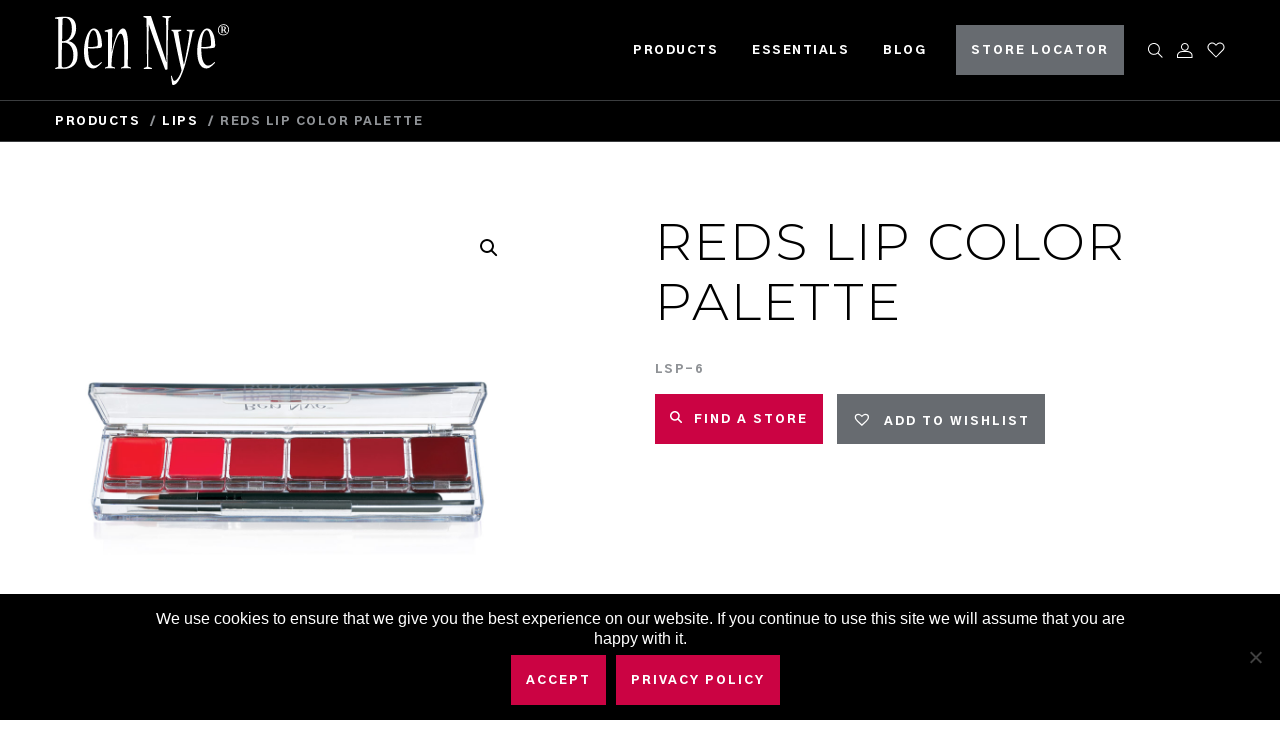

--- FILE ---
content_type: text/html; charset=UTF-8
request_url: https://www.bennye.com/product/lips/reds-lip-color-palette/
body_size: 37628
content:
<!DOCTYPE html>
<html lang="en">
<head>
	<meta charset="utf-8">
	<meta name="viewport" content="width=device-width, initial-scale=1, maximum-scale=1.0>
	<meta name="format-detection" content="telephone=no" />
	<link rel="shortcut icon" href="https://www.bennye.com/wp-content/themes/bennye/assets/images/favicon.ico" type="image/icon" />
	<!-- Include CSS files-->  
	<script>(function(html){html.className = html.className.replace(/\bno-js\b/,'js')})(document.documentElement);</script>
<meta name='robots' content='index, follow, max-image-preview:large, max-snippet:-1, max-video-preview:-1' />

	<!-- This site is optimized with the Yoast SEO plugin v20.5 - https://yoast.com/wordpress/plugins/seo/ -->
	<title>Reds Lip Color Palette - Ben Nye</title>
	<link rel="canonical" href="https://www.bennye.com/product/lips/reds-lip-color-palette/" />
	<meta property="og:locale" content="en_US" />
	<meta property="og:type" content="article" />
	<meta property="og:title" content="Reds Lip Color Palette - Ben Nye" />
	<meta property="og:url" content="https://www.bennye.com/product/lips/reds-lip-color-palette/" />
	<meta property="og:site_name" content="Ben Nye" />
	<meta property="article:modified_time" content="2022-01-13T19:36:47+00:00" />
	<meta property="og:image" content="https://www.bennye.com/wp-content/uploads/2020/10/LSP-6-Red-Lip-Palette.jpg" />
	<meta property="og:image:width" content="1000" />
	<meta property="og:image:height" content="1000" />
	<meta property="og:image:type" content="image/jpeg" />
	<meta name="twitter:card" content="summary_large_image" />
	<script type="application/ld+json" class="yoast-schema-graph">{"@context":"https://schema.org","@graph":[{"@type":"WebPage","@id":"https://www.bennye.com/product/lips/reds-lip-color-palette/","url":"https://www.bennye.com/product/lips/reds-lip-color-palette/","name":"Reds Lip Color Palette - Ben Nye","isPartOf":{"@id":"https://www.bennye.com/#website"},"primaryImageOfPage":{"@id":"https://www.bennye.com/product/lips/reds-lip-color-palette/#primaryimage"},"image":{"@id":"https://www.bennye.com/product/lips/reds-lip-color-palette/#primaryimage"},"thumbnailUrl":"https://www.bennye.com/wp-content/uploads/2020/10/LSP-6-Red-Lip-Palette.jpg","datePublished":"2020-02-21T19:04:30+00:00","dateModified":"2022-01-13T19:36:47+00:00","breadcrumb":{"@id":"https://www.bennye.com/product/lips/reds-lip-color-palette/#breadcrumb"},"inLanguage":"en-US","potentialAction":[{"@type":"ReadAction","target":["https://www.bennye.com/product/lips/reds-lip-color-palette/"]}]},{"@type":"ImageObject","inLanguage":"en-US","@id":"https://www.bennye.com/product/lips/reds-lip-color-palette/#primaryimage","url":"https://www.bennye.com/wp-content/uploads/2020/10/LSP-6-Red-Lip-Palette.jpg","contentUrl":"https://www.bennye.com/wp-content/uploads/2020/10/LSP-6-Red-Lip-Palette.jpg","width":1000,"height":1000,"caption":"Reds Lip Palette"},{"@type":"BreadcrumbList","@id":"https://www.bennye.com/product/lips/reds-lip-color-palette/#breadcrumb","itemListElement":[{"@type":"ListItem","position":1,"name":"Home","item":"https://www.bennye.com/"},{"@type":"ListItem","position":2,"name":"Products","item":"https://www.bennye.com/products/"},{"@type":"ListItem","position":3,"name":"Reds Lip Color Palette"}]},{"@type":"WebSite","@id":"https://www.bennye.com/#website","url":"https://www.bennye.com/","name":"Ben Nye","description":"","potentialAction":[{"@type":"SearchAction","target":{"@type":"EntryPoint","urlTemplate":"https://www.bennye.com/?s={search_term_string}"},"query-input":"required name=search_term_string"}],"inLanguage":"en-US"}]}</script>
	<!-- / Yoast SEO plugin. -->


<link rel='stylesheet' id='font-awesome-css'  href='https://www.bennye.com/wp-content/plugins/load-more-products-for-woocommerce/berocket/assets/css/font-awesome.min.css?ver=6.0.11' type='text/css' media='all' />
<link rel='stylesheet' id='sbi_styles-css'  href='https://www.bennye.com/wp-content/plugins/instagram-feed/css/sbi-styles.min.css?ver=6.1.1' type='text/css' media='all' />
<link rel='stylesheet' id='wp-block-library-css'  href='https://www.bennye.com/wp-includes/css/dist/block-library/style.min.css?ver=6.0.11' type='text/css' media='all' />
<link rel='stylesheet' id='wc-blocks-vendors-style-css'  href='https://www.bennye.com/wp-content/plugins/woocommerce/packages/woocommerce-blocks/build/wc-blocks-vendors-style.css?ver=7.8.3' type='text/css' media='all' />
<link rel='stylesheet' id='wc-blocks-style-css'  href='https://www.bennye.com/wp-content/plugins/woocommerce/packages/woocommerce-blocks/build/wc-blocks-style.css?ver=7.8.3' type='text/css' media='all' />
<style id='global-styles-inline-css' type='text/css'>
body{--wp--preset--color--black: #000000;--wp--preset--color--cyan-bluish-gray: #abb8c3;--wp--preset--color--white: #ffffff;--wp--preset--color--pale-pink: #f78da7;--wp--preset--color--vivid-red: #cf2e2e;--wp--preset--color--luminous-vivid-orange: #ff6900;--wp--preset--color--luminous-vivid-amber: #fcb900;--wp--preset--color--light-green-cyan: #7bdcb5;--wp--preset--color--vivid-green-cyan: #00d084;--wp--preset--color--pale-cyan-blue: #8ed1fc;--wp--preset--color--vivid-cyan-blue: #0693e3;--wp--preset--color--vivid-purple: #9b51e0;--wp--preset--gradient--vivid-cyan-blue-to-vivid-purple: linear-gradient(135deg,rgba(6,147,227,1) 0%,rgb(155,81,224) 100%);--wp--preset--gradient--light-green-cyan-to-vivid-green-cyan: linear-gradient(135deg,rgb(122,220,180) 0%,rgb(0,208,130) 100%);--wp--preset--gradient--luminous-vivid-amber-to-luminous-vivid-orange: linear-gradient(135deg,rgba(252,185,0,1) 0%,rgba(255,105,0,1) 100%);--wp--preset--gradient--luminous-vivid-orange-to-vivid-red: linear-gradient(135deg,rgba(255,105,0,1) 0%,rgb(207,46,46) 100%);--wp--preset--gradient--very-light-gray-to-cyan-bluish-gray: linear-gradient(135deg,rgb(238,238,238) 0%,rgb(169,184,195) 100%);--wp--preset--gradient--cool-to-warm-spectrum: linear-gradient(135deg,rgb(74,234,220) 0%,rgb(151,120,209) 20%,rgb(207,42,186) 40%,rgb(238,44,130) 60%,rgb(251,105,98) 80%,rgb(254,248,76) 100%);--wp--preset--gradient--blush-light-purple: linear-gradient(135deg,rgb(255,206,236) 0%,rgb(152,150,240) 100%);--wp--preset--gradient--blush-bordeaux: linear-gradient(135deg,rgb(254,205,165) 0%,rgb(254,45,45) 50%,rgb(107,0,62) 100%);--wp--preset--gradient--luminous-dusk: linear-gradient(135deg,rgb(255,203,112) 0%,rgb(199,81,192) 50%,rgb(65,88,208) 100%);--wp--preset--gradient--pale-ocean: linear-gradient(135deg,rgb(255,245,203) 0%,rgb(182,227,212) 50%,rgb(51,167,181) 100%);--wp--preset--gradient--electric-grass: linear-gradient(135deg,rgb(202,248,128) 0%,rgb(113,206,126) 100%);--wp--preset--gradient--midnight: linear-gradient(135deg,rgb(2,3,129) 0%,rgb(40,116,252) 100%);--wp--preset--duotone--dark-grayscale: url('#wp-duotone-dark-grayscale');--wp--preset--duotone--grayscale: url('#wp-duotone-grayscale');--wp--preset--duotone--purple-yellow: url('#wp-duotone-purple-yellow');--wp--preset--duotone--blue-red: url('#wp-duotone-blue-red');--wp--preset--duotone--midnight: url('#wp-duotone-midnight');--wp--preset--duotone--magenta-yellow: url('#wp-duotone-magenta-yellow');--wp--preset--duotone--purple-green: url('#wp-duotone-purple-green');--wp--preset--duotone--blue-orange: url('#wp-duotone-blue-orange');--wp--preset--font-size--small: 13px;--wp--preset--font-size--medium: 20px;--wp--preset--font-size--large: 36px;--wp--preset--font-size--x-large: 42px;}.has-black-color{color: var(--wp--preset--color--black) !important;}.has-cyan-bluish-gray-color{color: var(--wp--preset--color--cyan-bluish-gray) !important;}.has-white-color{color: var(--wp--preset--color--white) !important;}.has-pale-pink-color{color: var(--wp--preset--color--pale-pink) !important;}.has-vivid-red-color{color: var(--wp--preset--color--vivid-red) !important;}.has-luminous-vivid-orange-color{color: var(--wp--preset--color--luminous-vivid-orange) !important;}.has-luminous-vivid-amber-color{color: var(--wp--preset--color--luminous-vivid-amber) !important;}.has-light-green-cyan-color{color: var(--wp--preset--color--light-green-cyan) !important;}.has-vivid-green-cyan-color{color: var(--wp--preset--color--vivid-green-cyan) !important;}.has-pale-cyan-blue-color{color: var(--wp--preset--color--pale-cyan-blue) !important;}.has-vivid-cyan-blue-color{color: var(--wp--preset--color--vivid-cyan-blue) !important;}.has-vivid-purple-color{color: var(--wp--preset--color--vivid-purple) !important;}.has-black-background-color{background-color: var(--wp--preset--color--black) !important;}.has-cyan-bluish-gray-background-color{background-color: var(--wp--preset--color--cyan-bluish-gray) !important;}.has-white-background-color{background-color: var(--wp--preset--color--white) !important;}.has-pale-pink-background-color{background-color: var(--wp--preset--color--pale-pink) !important;}.has-vivid-red-background-color{background-color: var(--wp--preset--color--vivid-red) !important;}.has-luminous-vivid-orange-background-color{background-color: var(--wp--preset--color--luminous-vivid-orange) !important;}.has-luminous-vivid-amber-background-color{background-color: var(--wp--preset--color--luminous-vivid-amber) !important;}.has-light-green-cyan-background-color{background-color: var(--wp--preset--color--light-green-cyan) !important;}.has-vivid-green-cyan-background-color{background-color: var(--wp--preset--color--vivid-green-cyan) !important;}.has-pale-cyan-blue-background-color{background-color: var(--wp--preset--color--pale-cyan-blue) !important;}.has-vivid-cyan-blue-background-color{background-color: var(--wp--preset--color--vivid-cyan-blue) !important;}.has-vivid-purple-background-color{background-color: var(--wp--preset--color--vivid-purple) !important;}.has-black-border-color{border-color: var(--wp--preset--color--black) !important;}.has-cyan-bluish-gray-border-color{border-color: var(--wp--preset--color--cyan-bluish-gray) !important;}.has-white-border-color{border-color: var(--wp--preset--color--white) !important;}.has-pale-pink-border-color{border-color: var(--wp--preset--color--pale-pink) !important;}.has-vivid-red-border-color{border-color: var(--wp--preset--color--vivid-red) !important;}.has-luminous-vivid-orange-border-color{border-color: var(--wp--preset--color--luminous-vivid-orange) !important;}.has-luminous-vivid-amber-border-color{border-color: var(--wp--preset--color--luminous-vivid-amber) !important;}.has-light-green-cyan-border-color{border-color: var(--wp--preset--color--light-green-cyan) !important;}.has-vivid-green-cyan-border-color{border-color: var(--wp--preset--color--vivid-green-cyan) !important;}.has-pale-cyan-blue-border-color{border-color: var(--wp--preset--color--pale-cyan-blue) !important;}.has-vivid-cyan-blue-border-color{border-color: var(--wp--preset--color--vivid-cyan-blue) !important;}.has-vivid-purple-border-color{border-color: var(--wp--preset--color--vivid-purple) !important;}.has-vivid-cyan-blue-to-vivid-purple-gradient-background{background: var(--wp--preset--gradient--vivid-cyan-blue-to-vivid-purple) !important;}.has-light-green-cyan-to-vivid-green-cyan-gradient-background{background: var(--wp--preset--gradient--light-green-cyan-to-vivid-green-cyan) !important;}.has-luminous-vivid-amber-to-luminous-vivid-orange-gradient-background{background: var(--wp--preset--gradient--luminous-vivid-amber-to-luminous-vivid-orange) !important;}.has-luminous-vivid-orange-to-vivid-red-gradient-background{background: var(--wp--preset--gradient--luminous-vivid-orange-to-vivid-red) !important;}.has-very-light-gray-to-cyan-bluish-gray-gradient-background{background: var(--wp--preset--gradient--very-light-gray-to-cyan-bluish-gray) !important;}.has-cool-to-warm-spectrum-gradient-background{background: var(--wp--preset--gradient--cool-to-warm-spectrum) !important;}.has-blush-light-purple-gradient-background{background: var(--wp--preset--gradient--blush-light-purple) !important;}.has-blush-bordeaux-gradient-background{background: var(--wp--preset--gradient--blush-bordeaux) !important;}.has-luminous-dusk-gradient-background{background: var(--wp--preset--gradient--luminous-dusk) !important;}.has-pale-ocean-gradient-background{background: var(--wp--preset--gradient--pale-ocean) !important;}.has-electric-grass-gradient-background{background: var(--wp--preset--gradient--electric-grass) !important;}.has-midnight-gradient-background{background: var(--wp--preset--gradient--midnight) !important;}.has-small-font-size{font-size: var(--wp--preset--font-size--small) !important;}.has-medium-font-size{font-size: var(--wp--preset--font-size--medium) !important;}.has-large-font-size{font-size: var(--wp--preset--font-size--large) !important;}.has-x-large-font-size{font-size: var(--wp--preset--font-size--x-large) !important;}
</style>
<link rel='stylesheet' id='contact-form-7-css'  href='https://www.bennye.com/wp-content/plugins/contact-form-7/includes/css/styles.css?ver=5.7.5.1' type='text/css' media='all' />
<link rel='stylesheet' id='menu-image-css'  href='https://www.bennye.com/wp-content/plugins/menu-image/includes/css/menu-image.css?ver=3.0.8' type='text/css' media='all' />
<link rel='stylesheet' id='dashicons-css'  href='https://www.bennye.com/wp-includes/css/dashicons.min.css?ver=6.0.11' type='text/css' media='all' />
<link rel='stylesheet' id='photoswipe-css'  href='https://www.bennye.com/wp-content/plugins/woocommerce/assets/css/photoswipe/photoswipe.min.css?ver=6.7.0' type='text/css' media='all' />
<link rel='stylesheet' id='photoswipe-default-skin-css'  href='https://www.bennye.com/wp-content/plugins/woocommerce/assets/css/photoswipe/default-skin/default-skin.min.css?ver=6.7.0' type='text/css' media='all' />
<link rel='stylesheet' id='woocommerce-layout-css'  href='https://www.bennye.com/wp-content/plugins/woocommerce/assets/css/woocommerce-layout.css?ver=6.7.0' type='text/css' media='all' />
<link rel='stylesheet' id='woocommerce-smallscreen-css'  href='https://www.bennye.com/wp-content/plugins/woocommerce/assets/css/woocommerce-smallscreen.css?ver=6.7.0' type='text/css' media='only screen and (max-width: 768px)' />
<link rel='stylesheet' id='woocommerce-general-css'  href='https://www.bennye.com/wp-content/plugins/woocommerce/assets/css/woocommerce.css?ver=6.7.0' type='text/css' media='all' />
<style id='woocommerce-inline-inline-css' type='text/css'>
.woocommerce form .form-row .required { visibility: visible; }
</style>
<link rel='stylesheet' id='wpsl-styles-css'  href='https://www.bennye.com/wp-content/plugins/wp-store-locator/css/styles.min.css?ver=2.2.235' type='text/css' media='all' />
<link rel='stylesheet' id='xoo-el-style-css'  href='https://www.bennye.com/wp-content/plugins/easy-login-woocommerce/assets/css/xoo-el-style.css?ver=2.1' type='text/css' media='all' />
<style id='xoo-el-style-inline-css' type='text/css'>

	.xoo-el-form-container button.btn.button.xoo-el-action-btn{
		background-color: #000000;
		color: #ffffff;
		font-weight: 600;
		font-size: 15px;
		height: 40px;
	}

.xoo-el-inmodal{
	max-width: 800px;
	max-height: 600px;
}
.xoo-el-sidebar{
	background-image: url(https://www.bennye.com/wp-content/plugins/easy-login-woocommerce/assets/images/popup-sidebar.jpg);
	min-width: 40%;
}
.xoo-el-main, .xoo-el-main a , .xoo-el-main label{
	color: #000000;
}
.xoo-el-srcont{
	background-color: #ffffff;
}
.xoo-el-form-container ul.xoo-el-tabs li.xoo-el-active {
	background-color: #000000;
	color: #ffffff;
}
.xoo-el-form-container ul.xoo-el-tabs li{
	background-color: #eeeeee;
	color: #000000;
}
.xoo-el-main{
	padding: 40px 30px;
}

.xoo-el-form-container button.xoo-el-action-btn:not(.button){
    font-weight: 600;
    font-size: 15px;
}



	.xoo-el-modal:before {
	    content: '';
	    display: inline-block;
	    height: 100%;
	    vertical-align: middle;
	    margin-right: -0.25em;
	}




</style>
<link rel='stylesheet' id='xoo-el-fonts-css'  href='https://www.bennye.com/wp-content/plugins/easy-login-woocommerce/assets/css/xoo-el-fonts.css?ver=2.1' type='text/css' media='all' />
<link rel='stylesheet' id='xoo-aff-style-css'  href='https://www.bennye.com/wp-content/plugins/easy-login-woocommerce/xoo-form-fields-fw/assets/css/xoo-aff-style.css?ver=1.1' type='text/css' media='all' />
<style id='xoo-aff-style-inline-css' type='text/css'>

.xoo-aff-input-group .xoo-aff-input-icon{
	background-color:  #eee;
	color:  #555;
	max-width: 40px;
	min-width: 40px;
	border: 1px solid  #ccc;
	border-right: 0;
	font-size: 14px;
}
.xoo-aff-group{
	margin-bottom: 30px;
}

.xoo-aff-group input[type="text"], .xoo-aff-group input[type="password"], .xoo-aff-group input[type="email"], .xoo-aff-group input[type="number"], .xoo-aff-group select, .xoo-aff-group select + .select2{
	background-color: #fff;
	color: #777;
}

.xoo-aff-group input[type="text"]::placeholder, .xoo-aff-group input[type="password"]::placeholder, .xoo-aff-group input[type="email"]::placeholder, .xoo-aff-group input[type="number"]::placeholder, .xoo-aff-group select::placeholder{
	color: #777;
	opacity: 0.7;
}

.xoo-aff-group input[type="text"]:focus, .xoo-aff-group input[type="password"]:focus, .xoo-aff-group input[type="email"]:focus, .xoo-aff-group input[type="number"]:focus, .xoo-aff-group select:focus, .xoo-aff-group select + .select2:focus{
	background-color: #ededed;
	color: #000;
}



	.xoo-aff-group input[type="text"], .xoo-aff-group input[type="password"], .xoo-aff-group input[type="email"], .xoo-aff-group input[type="number"], .xoo-aff-group select{
		border-bottom-left-radius: 0;
		border-top-left-radius: 0;
	}


</style>
<link rel='stylesheet' id='xoo-aff-font-awesome5-css'  href='https://www.bennye.com/wp-content/plugins/easy-login-woocommerce/xoo-form-fields-fw/lib/fontawesome5/css/all.min.css?ver=6.0.11' type='text/css' media='all' />
<link rel='stylesheet' id='select2-css'  href='https://www.bennye.com/wp-content/plugins/woocommerce/assets/css/select2.css?ver=6.7.0' type='text/css' media='all' />
<link rel='stylesheet' id='woo-variation-swatches-css'  href='https://www.bennye.com/wp-content/plugins/woo-variation-swatches/assets/css/frontend.min.css?ver=1665434117' type='text/css' media='all' />
<style id='woo-variation-swatches-inline-css' type='text/css'>
:root {
--wvs-tick:url("data:image/svg+xml;utf8,%3Csvg filter='drop-shadow(0px 0px 2px rgb(0 0 0 / .8))' xmlns='http://www.w3.org/2000/svg'  viewBox='0 0 30 30'%3E%3Cpath fill='none' stroke='' stroke-linecap='round' stroke-linejoin='round' stroke-width='4' d='M4 16L11 23 27 7'/%3E%3C/svg%3E");

--wvs-cross:url("data:image/svg+xml;utf8,%3Csvg filter='drop-shadow(0px 0px 5px rgb(255 255 255 / .6))' xmlns='http://www.w3.org/2000/svg' width='72px' height='72px' viewBox='0 0 24 24'%3E%3Cpath fill='none' stroke='%23ff0000' stroke-linecap='round' stroke-width='0.6' d='M5 5L19 19M19 5L5 19'/%3E%3C/svg%3E");
--wvs-position:left;
--wvs-single-product-large-item-width:40px;
--wvs-single-product-large-item-height:40px;
--wvs-single-product-large-item-font-size:16px;
--wvs-single-product-item-width:0px;
--wvs-single-product-item-height:30px;
--wvs-single-product-item-font-size:16px;
--wvs-archive-product-item-width:30px;
--wvs-archive-product-item-height:30px;
--wvs-archive-product-item-font-size:16px;
--wvs-tooltip-background-color:#333333;
--wvs-tooltip-text-color:#ffffff;
--wvs-item-box-shadow:0 0 0 1px #000000;
--wvs-item-background-color:#FFFFFF;
--wvs-item-text-color:#000000;
--wvs-hover-item-box-shadow:0 0 0 3px #000000;
--wvs-hover-item-background-color:#FFFFFF;
--wvs-hover-item-text-color:#000000;
--wvs-selected-item-box-shadow:0 0 0 2px #000000;
--wvs-selected-item-background-color:#FFFFFF;
--wvs-selected-item-text-color:#000000}
</style>
<link rel='preload' as='font' type='font/woff2' crossorigin='anonymous' id='tinvwl-webfont-font-css'  href='https://www.bennye.com/wp-content/plugins/ti-woocommerce-wishlist/assets/fonts/tinvwl-webfont.woff2?ver=xu2uyi'  media='all' />
<link rel='stylesheet' id='tinvwl-webfont-css'  href='https://www.bennye.com/wp-content/plugins/ti-woocommerce-wishlist/assets/css/webfont.min.css?ver=2.0.6' type='text/css' media='all' />
<link rel='stylesheet' id='tinvwl-css'  href='https://www.bennye.com/wp-content/plugins/ti-woocommerce-wishlist/assets/css/public.min.css?ver=2.0.6' type='text/css' media='all' />
<link rel='stylesheet' id='theme-style-css'  href='https://www.bennye.com/wp-content/themes/bennye/style.css?ver=1597355628' type='text/css' media='all' />
<link rel='stylesheet' id='app-css-css'  href='https://www.bennye.com/wp-content/themes/bennye/assets/css/app.css?ver=1597388576' type='text/css' media='all' />
<link rel='stylesheet' id='cookie-notice-front-css'  href='https://www.bennye.com/wp-content/plugins/cookie-notice/css/front.min.css?ver=6.0.11' type='text/css' media='all' />
<link rel='stylesheet' id='addtoany-css'  href='https://www.bennye.com/wp-content/plugins/add-to-any/addtoany.min.css?ver=1.16' type='text/css' media='all' />
<script type='text/javascript' src='https://www.bennye.com/wp-includes/js/jquery/jquery.min.js?ver=3.6.0' id='jquery-core-js'></script>
<script type='text/javascript' src='https://www.bennye.com/wp-includes/js/jquery/jquery-migrate.min.js?ver=3.3.2' id='jquery-migrate-js'></script>
<script type='text/javascript' id='addtoany-core-js-before'>
window.a2a_config=window.a2a_config||{};a2a_config.callbacks=[];a2a_config.overlays=[];a2a_config.templates={};
</script>
<script type='text/javascript' async src='https://static.addtoany.com/menu/page.js' id='addtoany-core-js'></script>
<script type='text/javascript' async src='https://www.bennye.com/wp-content/plugins/add-to-any/addtoany.min.js?ver=1.1' id='addtoany-jquery-js'></script>
<script type='text/javascript' src='https://www.bennye.com/wp-content/themes/bennye/assets/js/bootstrap.min.js?ver=1.0' id='bootstrap-js'></script>
<script type='text/javascript' src='https://www.bennye.com/wp-content/themes/bennye/assets/js/slick.min.js?ver=1.0' id='slickslider-js'></script>
<script type='text/javascript' src='https://www.bennye.com/wp-content/themes/bennye/assets/js/jquery.mCustomScrollbar.concat.min.js?ver=1.0' id='scroll-js'></script>
<script async type='text/javascript' id='cookie-notice-front-js-before'>
var cnArgs = {"ajaxUrl":"https:\/\/www.bennye.com\/wp-admin\/admin-ajax.php","nonce":"0a1254efc8","hideEffect":"none","position":"bottom","onScroll":false,"onScrollOffset":100,"onClick":false,"cookieName":"cookie_notice_accepted","cookieTime":2592000,"cookieTimeRejected":2592000,"globalCookie":false,"redirection":false,"cache":true,"revokeCookies":false,"revokeCookiesOpt":"automatic"};
</script>
<script async type='text/javascript' src='https://www.bennye.com/wp-content/plugins/cookie-notice/js/front.min.js?ver=2.4.8' id='cookie-notice-front-js'></script>
<link rel="https://api.w.org/" href="https://www.bennye.com/wp-json/" /><link rel="alternate" type="application/json" href="https://www.bennye.com/wp-json/wp/v2/product/6195" /><link rel="EditURI" type="application/rsd+xml" title="RSD" href="https://www.bennye.com/xmlrpc.php?rsd" />
<link rel="wlwmanifest" type="application/wlwmanifest+xml" href="https://www.bennye.com/wp-includes/wlwmanifest.xml" /> 
<meta name="generator" content="WordPress 6.0.11" />
<meta name="generator" content="WooCommerce 6.7.0" />
<link rel='shortlink' href='https://www.bennye.com/?p=6195' />
<link rel="alternate" type="application/json+oembed" href="https://www.bennye.com/wp-json/oembed/1.0/embed?url=https%3A%2F%2Fwww.bennye.com%2Fproduct%2Flips%2Freds-lip-color-palette%2F" />
<link rel="alternate" type="text/xml+oembed" href="https://www.bennye.com/wp-json/oembed/1.0/embed?url=https%3A%2F%2Fwww.bennye.com%2Fproduct%2Flips%2Freds-lip-color-palette%2F&#038;format=xml" />
<meta name="generator" content="Site Kit by Google 1.98.0" /><style></style><style>
                .lmp_load_more_button.br_lmp_button_settings .lmp_button:hover {
                    background-color: #676b70!important;
                    color: #ffffff!important;
                }
                .lmp_load_more_button.br_lmp_prev_settings .lmp_button:hover {
                    background-color: #9999ff!important;
                    color: #111111!important;
                }div.product.lazy, .berocket_lgv_additional_data.lazy{opacity:0;}</style>	<noscript><style>.woocommerce-product-gallery{ opacity: 1 !important; }</style></noscript>
	<style type="text/css">.recentcomments a{display:inline !important;padding:0 !important;margin:0 !important;}</style><link rel="icon" href="https://www.bennye.com/wp-content/uploads/2019/05/site-favicon.png" sizes="32x32" />
<link rel="icon" href="https://www.bennye.com/wp-content/uploads/2019/05/site-favicon.png" sizes="192x192" />
<link rel="apple-touch-icon" href="https://www.bennye.com/wp-content/uploads/2019/05/site-favicon.png" />
<meta name="msapplication-TileImage" content="https://www.bennye.com/wp-content/uploads/2019/05/site-favicon.png" />
		<style type="text/css" id="wp-custom-css">
			.woo-variation-swatches .variable-items-wrapper .variable-item:not(.radio-variable-item){
	width:auto;
}		</style>
		 
																															
																															<!-- Google tag (gtag.js) -->
<script async src="https://www.googletagmanager.com/gtag/js?id=G-TEJ9TQE1JN"></script>
<script>
  window.dataLayer = window.dataLayer || [];
  function gtag(){dataLayer.push(arguments);}
  gtag('js', new Date());

  gtag('config', 'G-TEJ9TQE1JN');
</script>
    
	<!-- Global site tag (gtag.js) - Google Analytics -->
	<script async src="https://www.googletagmanager.com/gtag/js?id=UA-120467420-1"></script>
	<script>
	  window.dataLayer = window.dataLayer || [];
	  function gtag(){dataLayer.push(arguments);}
	  gtag('js', new Date());

	  gtag('config', 'UA-120467420-1');
	</script>
	
</head>
<body class="product-template-default single single-product postid-6195 theme-bennye woocommerce woocommerce-page woocommerce-no-js woo-variation-swatches wvs-behavior-blur wvs-theme-bennye wvs-show-label wvs-tooltip tinvwl-theme-style group-blog has-header-image has-sidebar colors-light cookies-not-set">
  <div class="page-wrapper">
	<header class="fixed-top">
         <!-- Fixed navbar -->
           <nav class="navbar navbar-expand-lg">
            <div class="container">
               <a class="navbar-brand" href="https://www.bennye.com/"><img src="https://www.bennye.com/wp-content/uploads/2019/05/logo.svg" alt="logo"></a>
              <!-- Navigation -->
              <div class="navigation navbar-collapse collapse" id="divNavbar">                  
				<div class="main-menu"><ul id="menu-main-menu" class="menu"><li id="menu-item-504" class="megha-menu menu-item menu-item-type-post_type menu-item-object-page menu-item-has-children current_page_parent menu-item-504"><a href="https://www.bennye.com/products/">Products</a>
<ul class="sub-menu">
	<li id="menu-item-457" class="menu-third-level menu-item menu-item-type-taxonomy menu-item-object-product_cat menu-item-has-children menu-item-457"><a href="https://www.bennye.com/product-category/face/" class="menu-image-title-below menu-image-not-hovered"><img width="1" height="1" src="https://www.bennye.com/wp-content/uploads/2019/05/Face-Black@1x.svg" class="menu-image menu-image-title-below wvs-archive-product-image" alt="" loading="lazy" /><span class="menu-image-title-below menu-image-title">Face</span></a>
	<ul class="sub-menu">
		<li id="menu-item-464" class="menu-item menu-item-type-taxonomy menu-item-object-product_cat menu-item-464"><a href="https://www.bennye.com/product-category/face/foundation/">Foundation</a></li>
		<li id="menu-item-3918" class="menu-item menu-item-type-taxonomy menu-item-object-product_cat menu-item-3918"><a href="https://www.bennye.com/product-category/face/luxury-powder/">Luxury Powder</a></li>
		<li id="menu-item-3917" class="menu-item menu-item-type-taxonomy menu-item-object-product_cat menu-item-3917"><a href="https://www.bennye.com/product-category/face/classic-face-powder/">Classic Powder</a></li>
		<li id="menu-item-1307" class="menu-item menu-item-type-taxonomy menu-item-object-product_cat menu-item-1307"><a href="https://www.bennye.com/product-category/face/pressed-powder/">Pressed Powder</a></li>
		<li id="menu-item-471" class="menu-item menu-item-type-taxonomy menu-item-object-product_cat menu-item-471"><a href="https://www.bennye.com/product-category/face/blush/">Blush</a></li>
		<li id="menu-item-473" class="menu-item menu-item-type-taxonomy menu-item-object-product_cat menu-item-473"><a href="https://www.bennye.com/product-category/face/contour/">Contour</a></li>
		<li id="menu-item-472" class="menu-item menu-item-type-taxonomy menu-item-object-product_cat menu-item-472"><a href="https://www.bennye.com/product-category/face/concealers-adjusters/">Concealer</a></li>
		<li id="menu-item-1346" class="menu-item menu-item-type-taxonomy menu-item-object-product_cat menu-item-1346"><a href="https://www.bennye.com/product-category/tools/sealers/">Sealers</a></li>
	</ul>
</li>
	<li id="menu-item-456" class="menu-third-level menu-item menu-item-type-taxonomy menu-item-object-product_cat menu-item-has-children menu-item-456"><a href="https://www.bennye.com/product-category/eyes/" class="menu-image-title-below menu-image-not-hovered"><img width="1" height="1" src="https://www.bennye.com/wp-content/uploads/2019/05/Eyes@1x.svg" class="menu-image menu-image-title-below wvs-archive-product-image" alt="" loading="lazy" /><span class="menu-image-title-below menu-image-title">Eyes</span></a>
	<ul class="sub-menu">
		<li id="menu-item-1222" class="menu-item menu-item-type-taxonomy menu-item-object-product_cat menu-item-1222"><a href="https://www.bennye.com/product-category/eyes/eye-shadow/">Eye Shadow</a></li>
		<li id="menu-item-1365" class="menu-item menu-item-type-taxonomy menu-item-object-product_cat menu-item-1365"><a href="https://www.bennye.com/product-category/eyes/liners-mascara/">Liners + Mascara</a></li>
	</ul>
</li>
	<li id="menu-item-459" class="menu-item menu-item-type-taxonomy menu-item-object-product_cat current-product-ancestor current-menu-parent current-product-parent menu-item-459"><a href="https://www.bennye.com/product-category/lips/" class="menu-image-title-below menu-image-not-hovered"><img width="1" height="1" src="https://www.bennye.com/wp-content/uploads/2019/05/Lips@1x.svg" class="menu-image menu-image-title-below wvs-archive-product-image" alt="" loading="lazy" /><span class="menu-image-title-below menu-image-title">Lips</span></a></li>
	<li id="menu-item-460" class="menu-third-level menu-item menu-item-type-taxonomy menu-item-object-product_cat menu-item-has-children menu-item-460"><a href="https://www.bennye.com/product-category/shimmer/" class="menu-image-title-below menu-image-not-hovered"><img width="1" height="1" src="https://www.bennye.com/wp-content/uploads/2019/05/Shimmer@1x.svg" class="menu-image menu-image-title-below wvs-archive-product-image" alt="" loading="lazy" /><span class="menu-image-title-below menu-image-title">Shimmer</span></a>
	<ul class="sub-menu">
		<li id="menu-item-1368" class="menu-item menu-item-type-taxonomy menu-item-object-product_cat menu-item-1368"><a href="https://www.bennye.com/product-category/shimmer/shimmer-loose-powder/">Loose Powder</a></li>
		<li id="menu-item-1369" class="menu-item menu-item-type-taxonomy menu-item-object-product_cat menu-item-1369"><a href="https://www.bennye.com/product-category/shimmer/shimmer-pressed-powder/">Pressed Powder</a></li>
		<li id="menu-item-1366" class="menu-item menu-item-type-taxonomy menu-item-object-product_cat menu-item-1366"><a href="https://www.bennye.com/product-category/shimmer/shimmer-cremes/">Cremes</a></li>
		<li id="menu-item-1367" class="menu-item menu-item-type-taxonomy menu-item-object-product_cat menu-item-1367"><a href="https://www.bennye.com/product-category/shimmer/glitters/">Glitter</a></li>
	</ul>
</li>
	<li id="menu-item-455" class="menu-third-level menu-item menu-item-type-taxonomy menu-item-object-product_cat menu-item-has-children menu-item-455"><a href="https://www.bennye.com/product-category/artistry/" class="menu-image-title-below menu-image-not-hovered"><img width="1" height="1" src="https://www.bennye.com/wp-content/uploads/2019/05/Artistry@1x.svg" class="menu-image menu-image-title-below wvs-archive-product-image" alt="" loading="lazy" /><span class="menu-image-title-below menu-image-title">Artistry</span></a>
	<ul class="sub-menu">
		<li id="menu-item-1355" class="menu-item menu-item-type-taxonomy menu-item-object-product_cat menu-item-1355"><a href="https://www.bennye.com/product-category/artistry/face-body-paint/">Face and Body</a></li>
		<li id="menu-item-1356" class="menu-item menu-item-type-taxonomy menu-item-object-product_cat menu-item-1356"><a href="https://www.bennye.com/product-category/artistry/halloween-makeup/">Halloween</a></li>
		<li id="menu-item-1357" class="menu-item menu-item-type-taxonomy menu-item-object-product_cat menu-item-1357"><a href="https://www.bennye.com/product-category/artistry/pencils-crayons/">Pencils/Crayons</a></li>
		<li id="menu-item-1348" class="menu-item menu-item-type-taxonomy menu-item-object-product_cat menu-item-1348"><a href="https://www.bennye.com/product-category/tools/sealers/">Sealers</a></li>
		<li id="menu-item-1373" class="menu-item menu-item-type-taxonomy menu-item-object-product_cat menu-item-1373"><a href="https://www.bennye.com/product-category/tools/makeup-adhesives/">Adhesives</a></li>
		<li id="menu-item-1376" class="menu-item menu-item-type-taxonomy menu-item-object-product_cat menu-item-1376"><a href="https://www.bennye.com/product-category/tools/makeup-removers/">Removers</a></li>
	</ul>
</li>
	<li id="menu-item-461" class="menu-third-level menu-item menu-item-type-taxonomy menu-item-object-product_cat menu-item-has-children menu-item-461"><a href="https://www.bennye.com/product-category/special-fx/" class="menu-image-title-below menu-image-not-hovered"><img width="1" height="1" src="https://www.bennye.com/wp-content/uploads/2019/05/SFX@1x.svg" class="menu-image menu-image-title-below wvs-archive-product-image" alt="" loading="lazy" /><span class="menu-image-title-below menu-image-title">SFX</span></a>
	<ul class="sub-menu">
		<li id="menu-item-2855" class="menu-item menu-item-type-taxonomy menu-item-object-product_cat menu-item-2855"><a href="https://www.bennye.com/product-category/special-fx/face-and-body-makeup/">Face and Body</a></li>
		<li id="menu-item-3142" class="menu-item menu-item-type-taxonomy menu-item-object-product_cat menu-item-3142"><a href="https://www.bennye.com/product-category/special-fx/liquid-effects/">Liquid Effects</a></li>
		<li id="menu-item-6098" class="menu-item menu-item-type-taxonomy menu-item-object-product_cat menu-item-6098"><a href="https://www.bennye.com/product-category/special-fx/powder-effects/">Powder Effects</a></li>
		<li id="menu-item-1371" class="menu-item menu-item-type-taxonomy menu-item-object-product_cat menu-item-1371"><a href="https://www.bennye.com/product-category/special-fx/sfx-blood/">Blood</a></li>
		<li id="menu-item-1372" class="menu-item menu-item-type-taxonomy menu-item-object-product_cat menu-item-1372"><a href="https://www.bennye.com/product-category/special-fx/sfx-latex-wax/">Latex and Wax</a></li>
		<li id="menu-item-1370" class="menu-item menu-item-type-taxonomy menu-item-object-product_cat menu-item-1370"><a href="https://www.bennye.com/product-category/special-fx/alcohol-activated-makeup/">Alcohol Paints</a></li>
		<li id="menu-item-6416" class="menu-item menu-item-type-taxonomy menu-item-object-product_cat menu-item-6416"><a href="https://www.bennye.com/product-category/special-fx/hair-and-color/">Hair and Color</a></li>
		<li id="menu-item-1347" class="menu-item menu-item-type-taxonomy menu-item-object-product_cat menu-item-1347"><a href="https://www.bennye.com/product-category/tools/sealers/">Sealers</a></li>
		<li id="menu-item-1375" class="menu-item menu-item-type-taxonomy menu-item-object-product_cat menu-item-1375"><a href="https://www.bennye.com/product-category/tools/makeup-adhesives/">Adhesives</a></li>
		<li id="menu-item-1374" class="menu-item menu-item-type-taxonomy menu-item-object-product_cat menu-item-1374"><a href="https://www.bennye.com/product-category/tools/makeup-removers/">Removers</a></li>
	</ul>
</li>
	<li id="menu-item-1350" class="menu-third-level menu-item menu-item-type-taxonomy menu-item-object-product_cat menu-item-has-children menu-item-1350"><a href="https://www.bennye.com/product-category/bodypaint/" class="menu-image-title-below menu-image-not-hovered"><img width="1" height="1" src="https://www.bennye.com/wp-content/uploads/2019/07/bodypaint.svg" class="menu-image menu-image-title-below wvs-archive-product-image" alt="" loading="lazy" /><span class="menu-image-title-below menu-image-title">Bodypaint</span></a>
	<ul class="sub-menu">
		<li id="menu-item-1363" class="menu-item menu-item-type-taxonomy menu-item-object-product_cat menu-item-1363"><a href="https://www.bennye.com/product-category/bodypaint/airbrush-makeup/">Airbrush</a></li>
		<li id="menu-item-1364" class="menu-item menu-item-type-taxonomy menu-item-object-product_cat menu-item-1364"><a href="https://www.bennye.com/product-category/bodypaint/magicake-aqua-paint/">Aqua Paint</a></li>
		<li id="menu-item-1351" class="menu-item menu-item-type-taxonomy menu-item-object-product_cat menu-item-1351"><a href="https://www.bennye.com/product-category/tools/sealers/">Sealers</a></li>
	</ul>
</li>
	<li id="menu-item-462" class="menu-third-level menu-item menu-item-type-taxonomy menu-item-object-product_cat menu-item-has-children menu-item-462"><a href="https://www.bennye.com/product-category/tools/" class="menu-image-title-below menu-image-not-hovered"><img width="1" height="1" src="https://www.bennye.com/wp-content/uploads/2019/05/Tools@1x.svg" class="menu-image menu-image-title-below wvs-archive-product-image" alt="" loading="lazy" /><span class="menu-image-title-below menu-image-title">Tools</span></a>
	<ul class="sub-menu">
		<li id="menu-item-1345" class="menu-item menu-item-type-taxonomy menu-item-object-product_cat menu-item-1345"><a href="https://www.bennye.com/product-category/tools/sealers/">Sealers</a></li>
		<li id="menu-item-1358" class="menu-item menu-item-type-taxonomy menu-item-object-product_cat menu-item-1358"><a href="https://www.bennye.com/product-category/tools/makeup-adhesives/">Adhesives</a></li>
		<li id="menu-item-1362" class="menu-item menu-item-type-taxonomy menu-item-object-product_cat menu-item-1362"><a href="https://www.bennye.com/product-category/tools/makeup-removers/">Removers</a></li>
		<li id="menu-item-1360" class="menu-item menu-item-type-taxonomy menu-item-object-product_cat menu-item-1360"><a href="https://www.bennye.com/product-category/tools/makeup-brushes/">Brushes</a></li>
		<li id="menu-item-1359" class="menu-item menu-item-type-taxonomy menu-item-object-product_cat menu-item-1359"><a href="https://www.bennye.com/product-category/tools/applicators-tools/">Applicators/Tools</a></li>
	</ul>
</li>
	<li id="menu-item-458" class="menu-third-level menu-item menu-item-type-taxonomy menu-item-object-product_cat menu-item-has-children menu-item-458"><a href="https://www.bennye.com/product-category/kits/" class="menu-image-title-below menu-image-not-hovered"><img width="1" height="1" src="https://www.bennye.com/wp-content/uploads/2019/05/Kits@1x.svg" class="menu-image menu-image-title-below wvs-archive-product-image" alt="" loading="lazy" /><span class="menu-image-title-below menu-image-title">Kits</span></a>
	<ul class="sub-menu">
		<li id="menu-item-1379" class="menu-item menu-item-type-taxonomy menu-item-object-product_cat menu-item-1379"><a href="https://www.bennye.com/product-category/kits/theatre-film-makeup-kits/">Theatre/Film</a></li>
		<li id="menu-item-1377" class="menu-item menu-item-type-taxonomy menu-item-object-product_cat menu-item-1377"><a href="https://www.bennye.com/product-category/kits/character-makeup-kits/">Character</a></li>
		<li id="menu-item-1378" class="menu-item menu-item-type-taxonomy menu-item-object-product_cat menu-item-1378"><a href="https://www.bennye.com/product-category/kits/moulage-makeup-kits/">Moulage</a></li>
	</ul>
</li>
</ul>
</li>
<li id="menu-item-463" class="megha-menu menu-item menu-item-type-custom menu-item-object-custom menu-item-has-children menu-item-463"><a href="#">Essentials</a>
<ul class="sub-menu">
	<li id="menu-item-647" class="menu-item menu-item-type-post_type menu-item-object-essential menu-item-647"><a href="https://www.bennye.com/essential/film-tv/" class="menu-image-title-after menu-image-not-hovered"><img width="1" height="1" src="https://www.bennye.com/wp-content/uploads/2019/08/TVFilm-new.svg" class="menu-image menu-image-title-after wvs-archive-product-image" alt="" loading="lazy" /><span class="menu-image-title-after menu-image-title">Film TV</span></a></li>
	<li id="menu-item-646" class="menu-item menu-item-type-post_type menu-item-object-essential menu-item-646"><a href="https://www.bennye.com/essential/theatre/" class="menu-image-title-after menu-image-not-hovered"><img width="1" height="1" src="https://www.bennye.com/wp-content/uploads/2019/07/theatre.svg" class="menu-image menu-image-title-after wvs-archive-product-image" alt="" loading="lazy" /><span class="menu-image-title-after menu-image-title">Theatre</span></a></li>
	<li id="menu-item-645" class="menu-item menu-item-type-post_type menu-item-object-essential menu-item-645"><a href="https://www.bennye.com/essential/drag/" class="menu-image-title-after menu-image-not-hovered"><img width="1" height="1" src="https://www.bennye.com/wp-content/uploads/2019/07/drag.svg" class="menu-image menu-image-title-after wvs-archive-product-image" alt="" loading="lazy" /><span class="menu-image-title-after menu-image-title">Drag</span></a></li>
	<li id="menu-item-644" class="menu-item menu-item-type-post_type menu-item-object-essential menu-item-644"><a href="https://www.bennye.com/essential/cosplay/" class="menu-image-title-after menu-image-not-hovered"><img width="1" height="1" src="https://www.bennye.com/wp-content/uploads/2019/07/cosplay.svg" class="menu-image menu-image-title-after wvs-archive-product-image" alt="" loading="lazy" /><span class="menu-image-title-after menu-image-title">Cosplay</span></a></li>
	<li id="menu-item-643" class="menu-item menu-item-type-post_type menu-item-object-essential menu-item-643"><a href="https://www.bennye.com/essential/halloween/" class="menu-image-title-after menu-image-not-hovered"><img width="1" height="1" src="https://www.bennye.com/wp-content/uploads/2019/07/halloween.svg" class="menu-image menu-image-title-after wvs-archive-product-image" alt="" loading="lazy" /><span class="menu-image-title-after menu-image-title">Halloween</span></a></li>
	<li id="menu-item-642" class="menu-item menu-item-type-post_type menu-item-object-essential menu-item-642"><a href="https://www.bennye.com/essential/bodypaint/" class="menu-image-title-after menu-image-not-hovered"><img width="1" height="1" src="https://www.bennye.com/wp-content/uploads/2019/07/bodypaint.svg" class="menu-image menu-image-title-after wvs-archive-product-image" alt="" loading="lazy" /><span class="menu-image-title-after menu-image-title">Bodypaint</span></a></li>
	<li id="menu-item-640" class="fashion-icon menu-item menu-item-type-post_type menu-item-object-essential menu-item-640"><a href="https://www.bennye.com/essential/fashion/" class="menu-image-title-after menu-image-not-hovered"><img width="1" height="1" src="https://www.bennye.com/wp-content/uploads/2019/07/fashion.svg" class="menu-image menu-image-title-after wvs-archive-product-image" alt="" loading="lazy" /><span class="menu-image-title-after menu-image-title">Fashion</span></a></li>
	<li id="menu-item-641" class="menu-item menu-item-type-post_type menu-item-object-essential menu-item-641"><a href="https://www.bennye.com/essential/bridal/" class="menu-image-title-after menu-image-not-hovered"><img width="1" height="1" src="https://www.bennye.com/wp-content/uploads/2019/07/bridal.svg" class="menu-image menu-image-title-after wvs-archive-product-image" alt="" loading="lazy" /><span class="menu-image-title-after menu-image-title">Bridal</span></a></li>
	<li id="menu-item-639" class="menu-item menu-item-type-post_type menu-item-object-essential menu-item-639"><a href="https://www.bennye.com/essential/sfx/" class="menu-image-title-after menu-image-not-hovered"><img width="1" height="1" src="https://www.bennye.com/wp-content/uploads/2019/07/sfx.svg" class="menu-image menu-image-title-after wvs-archive-product-image" alt="" loading="lazy" /><span class="menu-image-title-after menu-image-title">SFX</span></a></li>
	<li id="menu-item-638" class="menu-item menu-item-type-post_type menu-item-object-essential menu-item-638"><a href="https://www.bennye.com/essential/education/" class="menu-image-title-after menu-image-not-hovered"><img width="1" height="1" src="https://www.bennye.com/wp-content/uploads/2019/07/education.svg" class="menu-image menu-image-title-after wvs-archive-product-image" alt="" loading="lazy" /><span class="menu-image-title-after menu-image-title">Education</span></a></li>
</ul>
</li>
<li id="menu-item-666" class="menu-item menu-item-type-post_type menu-item-object-page menu-item-666"><a href="https://www.bennye.com/blog/">Blog</a></li>
</ul></div>                    <!-- header Action for sign up and Login -->
                    <div class="header-action">
                        							<a href="https://www.bennye.com/store-locator/" class="btn btn-secondary store">STORE LOCATOR</a>
						                        <div class="user-opt">
                            <a href="javascript:void:;" class="search-ico" id="searchToggle" data-toggle="dropdown" aria-haspopup="true" aria-expanded="false"><img src="https://www.bennye.com/wp-content/themes/bennye/assets/images/search-white.svg" class="svg" alt="Search"></a> 
														<a href="javascript:void:;" class="xoo-el-login-tgr profile-ico tinvwl-icon-heart  tinvwl-position-after">
								<span class="tinvwl_add_to_wishlist-text"><img src="https://www.bennye.com/wp-content/themes/bennye/assets/images/profile.svg" class="svg" alt="Profile"></span>
							</a>
											
                            <a href="https://www.bennye.com/wishlist/" class="like-ico"><img src="https://www.bennye.com/wp-content/themes/bennye/assets/images/like.svg" class="svg" alt="Like"></a>
                            <div class="dropdown nav-search" id="navSearch">
                          <!-- <button class="btn-search" type="button" id="searchToggle" data-toggle="dropdown" aria-haspopup="true" aria-expanded="false">Search</button> -->
                          <div class="dropdown-menu" aria-labelledby="searchToggle">
                            <form action="https://www.bennye.com/" method="get">
                              <input type="text" value=""	id="q" name="s"  class="form-control" placeholder="Search...">
                              <input type="submit" class="d-none" value="Submit">
                            </form>				  
                          </div>
                        </div>
						</div>
                    </div>
                      <!-- Mobile Humberger  -->
                      
              </div>
              <!-- Mobile Menu Icon -->
              <button class="navbar-toggler" type="button" data-toggle="collapse" data-target="#navbarCollapse" aria-controls="divNavbar" aria-expanded="false" aria-label="Toggle navigation">
                        <span class="navbar-toggler-icon"></span>
                      </button>
            </div>
          </nav>
        </header>
        <main>



    





    
	<section class="breadcrumbs">
		<div class="container">
			<nav aria-label="breadcrumb">
				<ul class="breadcrumb"><li><a href="https://www.bennye.com/products/">Products</a></li><li><a href="https://www.bennye.com/product-category/lips/">Lips</a></li><li>Reds Lip Color Palette</li></ul>	
			</nav>
		</div>
	</section>
	
		
			<section class="productCart">
	<div class="container">
		<div class="woocommerce-notices-wrapper"></div>		<div id="product-6195" class="product type-product post-6195 status-publish first instock product_cat-lips has-post-thumbnail shipping-taxable purchasable product-type-simple">
			<div class="row userout">
				<div class="col-xl-5 col-md-6">
					<div class="woocommerce-product-gallery woocommerce-product-gallery--with-images woocommerce-product-gallery--columns-4 images" data-columns="4" style="opacity: 0; transition: opacity .25s ease-in-out;">
	<figure class="woocommerce-product-gallery__wrapper">
		<div data-thumb="https://www.bennye.com/wp-content/uploads/2020/10/LSP-6-Red-Lip-Palette-100x100.jpg" data-thumb-alt="Reds Lip Palette" class="woocommerce-product-gallery__image"><a href="https://www.bennye.com/wp-content/uploads/2020/10/LSP-6-Red-Lip-Palette.jpg"><img width="600" height="600" src="https://www.bennye.com/wp-content/uploads/2020/10/LSP-6-Red-Lip-Palette-600x600.jpg" class="wp-post-image wvs-archive-product-image" alt="Reds Lip Palette" loading="lazy" title="LSP-6 Reds Lip Palette" data-caption="" data-src="https://www.bennye.com/wp-content/uploads/2020/10/LSP-6-Red-Lip-Palette.jpg" data-large_image="https://www.bennye.com/wp-content/uploads/2020/10/LSP-6-Red-Lip-Palette.jpg" data-large_image_width="1000" data-large_image_height="1000" srcset="https://www.bennye.com/wp-content/uploads/2020/10/LSP-6-Red-Lip-Palette-600x600.jpg 600w, https://www.bennye.com/wp-content/uploads/2020/10/LSP-6-Red-Lip-Palette-300x300.jpg 300w, https://www.bennye.com/wp-content/uploads/2020/10/LSP-6-Red-Lip-Palette-150x150.jpg 150w, https://www.bennye.com/wp-content/uploads/2020/10/LSP-6-Red-Lip-Palette-768x768.jpg 768w, https://www.bennye.com/wp-content/uploads/2020/10/LSP-6-Red-Lip-Palette-100x100.jpg 100w, https://www.bennye.com/wp-content/uploads/2020/10/LSP-6-Red-Lip-Palette-24x24.jpg 24w, https://www.bennye.com/wp-content/uploads/2020/10/LSP-6-Red-Lip-Palette-36x36.jpg 36w, https://www.bennye.com/wp-content/uploads/2020/10/LSP-6-Red-Lip-Palette-48x48.jpg 48w, https://www.bennye.com/wp-content/uploads/2020/10/LSP-6-Red-Lip-Palette.jpg 1000w" sizes="100vw" /></a></div><div data-thumb="https://www.bennye.com/wp-content/uploads/2020/09/LSP-6_Red-Lip-Rev091620-100x100.png" data-thumb-alt="" class="woocommerce-product-gallery__image"><a href="https://www.bennye.com/wp-content/uploads/2020/09/LSP-6_Red-Lip-Rev091620.png"><img width="600" height="600" src="https://www.bennye.com/wp-content/uploads/2020/09/LSP-6_Red-Lip-Rev091620-600x600.png" class=" wvs-archive-product-image" alt="" loading="lazy" title="LSP-6_Red-Lip-Rev091620" data-caption="" data-src="https://www.bennye.com/wp-content/uploads/2020/09/LSP-6_Red-Lip-Rev091620.png" data-large_image="https://www.bennye.com/wp-content/uploads/2020/09/LSP-6_Red-Lip-Rev091620.png" data-large_image_width="1000" data-large_image_height="1000" srcset="https://www.bennye.com/wp-content/uploads/2020/09/LSP-6_Red-Lip-Rev091620-600x600.png 600w, https://www.bennye.com/wp-content/uploads/2020/09/LSP-6_Red-Lip-Rev091620-300x300.png 300w, https://www.bennye.com/wp-content/uploads/2020/09/LSP-6_Red-Lip-Rev091620-150x150.png 150w, https://www.bennye.com/wp-content/uploads/2020/09/LSP-6_Red-Lip-Rev091620-768x768.png 768w, https://www.bennye.com/wp-content/uploads/2020/09/LSP-6_Red-Lip-Rev091620-100x100.png 100w, https://www.bennye.com/wp-content/uploads/2020/09/LSP-6_Red-Lip-Rev091620-24x24.png 24w, https://www.bennye.com/wp-content/uploads/2020/09/LSP-6_Red-Lip-Rev091620-36x36.png 36w, https://www.bennye.com/wp-content/uploads/2020/09/LSP-6_Red-Lip-Rev091620-48x48.png 48w, https://www.bennye.com/wp-content/uploads/2020/09/LSP-6_Red-Lip-Rev091620.png 1000w" sizes="100vw" /></a></div>	</figure>
</div>
					<div class="product-share"><h6>Share </h6><div class="addtoany_shortcode"><div class="a2a_kit a2a_kit_size_ addtoany_list" data-a2a-url="https://www.bennye.com/product/lips/reds-lip-color-palette/" data-a2a-title="Reds Lip Color Palette"><a class="a2a_dd addtoany_share_save addtoany_share" href="https://www.addtoany.com/share"><img src="https://php.spinxweb.net/bennye/wp-content/themes/bennye/assets/images/share.svg" alt="Share"></a></div></div></div>				</div>
				<div class="col-md-6  offset-xl-1">
					<div class="summary entry-summary">
						<h1 class="product_title entry-title">Reds Lip Color Palette</h1><div class="product_meta">            <h6><span class="sku_wrapper"> <span class="sku">LSP-6</span></span></h6>
        <div><div class="woocommerce_find-wishlist_row simple-wish-list">
	<a href="https://www.bennye.com/store-locator/" class="btn btn-primary find-store"><img src="https://www.bennye.com/wp-content/themes/bennye/assets/images/search.svg" alt="Find icon" class="btn-find-ico">FIND A STORE</a>
			<div class="single_variation_wrap hide-fav">
			<div class="woocommerce-variation single_variation"></div>
<div class="woocommerce-variation-add-to-cart variations_button">
	
		<div class="quantity">
		<label class="screen-reader-text" for="quantity_692dd8cd76e73">Reds Lip Color Palette quantity</label>
		<input
			type="number"
			id="quantity_692dd8cd76e73"
			class="input-text qty text"
			step="1"
			min="1"
			max=""
			name="quantity"
			value="1"
			title="Qty"
			size="4"
			inputmode="numeric" />
	</div>
	
	<button type="submit" class="single_add_to_cart_button button alt">Add to cart</button>

	<div class="tinv-wraper woocommerce tinv-wishlist tinvwl-after-add-to-cart"
	 data-tinvwl_product_id="6195">
	<div class="tinv-wishlist-clear"></div><a role="button" tabindex="0" aria-label="Add to Wishlist" class="tinvwl_add_to_wishlist_button tinvwl-icon-heart btn btn-primary tinvwl-position-after" data-tinv-wl-list="[]" data-tinv-wl-product="6195" data-tinv-wl-productvariation="0" data-tinv-wl-productvariations="[0]" data-tinv-wl-producttype="simple" data-tinv-wl-action="add"><span class="tinvwl_add_to_wishlist-text">Add to Wishlist</span><span class="tinvwl_remove_from_wishlist-text">Remove from Wishlist</span></a><div class="tinv-wishlist-clear"></div>		<div class="tinvwl-tooltip">Add to Wishlist</div>
</div>

	<input type="hidden" name="add-to-cart" value="6195" />
	<input type="hidden" name="product_id" value="6195" />
	<input type="hidden" name="variation_id" class="variation_id" value="0" />
</div>

		</div> 
			<div class="tinv-wraper woocommerce tinv-wishlist tinvwl-after-add-to-cart">
			<a href="javascript:void(0)" class="xoo-el-login-tgr tinvwl_add_to_wishlist_button tinvwl-icon-heart btn btn-secondary tinvwl-position-after inited-add-wishlist">
				<span class="tinvwl_add_to_wishlist-text">Add to Wishlist</span>
			</a>
		</div>
	</div>
					</div>
				</div>
			</div>			
		</div>		
	</div>
</section>
<section class="product-desc-tab">
	<div class="container">
		<!-- Nav tabs -->
		<ul class="nav nav-tabs list-unstyled row">
							<li class="nav-item">
					<a class="nav-link active" data-toggle="tab" href="#overview">Overview</a>
				</li>
										<li class="nav-item">
					<a class="nav-link" data-toggle="tab" href="#technique">Technique</a>
				</li>
										<li class="nav-item">
					<a class="nav-link" data-toggle="tab" href="#pair">Pair With</a>
				</li>
										<li class="nav-item">
					<a class="nav-link" data-toggle="tab" href="#ingredients">Ingredients</a>
				</li>
					</ul>
		<!-- Tab panes -->
				<div class="row">
			<div class="col-lg-5"> 
				<div class="tab-content" id="accordion">
											<div class="tab-pane active" id="overview">	
							<a class="tab-title" data-toggle="collapse" href="#overview1" aria-expanded="true">Overview</a>
							<div id="overview1" class="collapse show" data-parent="#accordion">					
								<p><span style="font-weight: 400;">The Reds Lip Color Palette contains six creamy, long-wearing lip colors. It includes a brush and all palette shades are available as refills. </span></p>
<p><span style="font-weight: 400;">The compact size and selection make it ideal for makeup artists working in Glamour, Bridal, and Broadcast. It includes a brush and all palette shades are available as refills. </span></p>
<p><span style="font-weight: 400;">10.2 gm./0.36 oz. &#8211; Expect 30-60 applications per shade</span></p>
							</div>		
						</div>
										
											<div class="tab-pane fade" id="technique">
							<a class="tab-title" data-toggle="collapse" href="#technique1">Technique</a>
							<div id="technique1" class="collapse" data-parent="#accordion">			
								<p><span style="font-weight: 400;">Apply colors to lips with a brush in smooth, even brush strokes. Using a palette and spatula, you can mix two or more shades to create your ideal shade. </span></p>
<p><span style="font-weight: 400;">For subtle lip colors, apply lightly to the center of the lips and feather outward. For glamorous makeup, consider buffing a small amount of these creme lip colors into the cheeks for a unified complexion. </span></p>
							</div>
						</div>
										
											<div class="tab-pane fade" id="pair">
							<a class="tab-title" data-toggle="collapse" href="#pair1">Pair With</a>
							<div id="pair1" class="collapse" data-parent="#accordion">		
								<p><span style="font-weight: 400;">RICINUS COMMUNIS (CASTOR) OIL • LANOLIN OIL • OZOKERITE • EUPHORBIA CERIFERA (CANDELILLA) WAX • PARFUM (FRAGRANCE) • PROPYLPARABEN • MAY CONTAIN: CAPRYLIC/CAPRIC TRIGLYCERIDE • OCTYLDODECANOL • LANOLIN ALCOHOL • CETYL PALMITATE • OCTYL PALMITATE • MYRISTYL LACTATE • PPG-5 LANOLIN WAX • CERA ALBA (BEESWAX) • COPERNICIA CERIFERA (CARNAUBA) WAX • ISOPROPYL PALMITATE • SYNTHETIC WAX • TRIHYDROXYSTEARIN • CERA MICROCRISTALLINA (MICROCRYSTALLINE) WAX • OCTYL METHOXYCINNAMATE • TOCOPHERYL ACETATE • CARTHAMUS TINCTORIUS (SAFFLOWER) OIL • ALOE BARBADENSIS EXTRACT • ASCORBYL PALMITATE • CI NO. 77004 • 77891 • 77019 • 77489 • 77491 • 77492 • 77499 • 75470 • 45370 • 15850 • 45380 • 45410 • 12085 • 19140 • 15985 • 42090 (BENTONITE • TITANIUM DIOXIDE • MICA • IRON OXIDES • CARMINE • ORANGE 5 • RED 6 • RED 7 • RED 21 • RED 27 • RED 36 • YELLOW 5 • YELLOW 6 • BLUE 1 •</span></p>
<p><i><span style="font-weight: 400;">Ingredients are subject to change. </span></i></p>
							</div>	
						</div>
										
											<div class="tab-pane fade" id="ingredients">
							<a class="tab-title" data-toggle="collapse" href="#ingredients1">Ingredients</a>
							<div id="ingredients1" class="collapse" data-parent="#accordion">	
								<p><span style="font-weight: 400;">RICINUS COMMUNIS (CASTOR) OIL • LANOLIN OIL • OZOKERITE • EUPHORBIA CERIFERA (CANDELILLA) WAX • PARFUM (FRAGRANCE) • MAY CONTAIN: CAPRYLIC/CAPRIC TRIGLYCERIDE • OCTYLDODECANOL • LANOLIN ALCOHOL • CETYL PALMITATE • OCTYL PALMITATE • MYRISTYL LACTATE • PPG-5 LANOLIN WAX • CERA ALBA (BEESWAX) • COPERNICIA CERIFERA (CARNAUBA) WAX • ISOPROPYL PALMITATE • SYNTHETIC WAX • TRIHYDROXYSTEARIN • CERA MICROCRISTALLINA (MICROCRYSTALLINE) WAX • OCTYL METHOXYCINNAMATE • TOCOPHERYL ACETATE • CARTHAMUS TINCTORIUS (SAFFLOWER) OIL • ALOE BARBADENSIS EXTRACT • ASCORBYL PALMITATE • CI NO. 77004 • 77891 • 77019 • 77489 • 77491 • 77492 • 77499 • 75470 • 45370 • 15850 • 45380 • 45410 • 12085 • 19140 • 15985 • 42090 (BENTONITE • TITANIUM DIOXIDE • MICA • IRON OXIDES • CARMINE • ORANGE 5 • RED 6 • RED 7 • RED 21 • RED 27 • RED 36 • YELLOW 5 • YELLOW 6 • BLUE 1 •</span></p>
<p><i><span style="font-weight: 400;">Ingredients are subject to change. </span></i></p>
							</div>
						</div>
						
				</div>
			</div>
							<div class="col-lg-6 offset-lg-1 icon-list">
					<h6>IDEAL FOR</h6>
					<ul class="list-unstyled">
																											<li>
								<span>
																		<img src="https://www.bennye.com/wp-content/uploads/2019/05/tv-film-icon.svg" alt="Film & TV" />
								</span>Film & TV							</li>
																											<li>
								<span>
																		<img src="https://www.bennye.com/wp-content/uploads/2019/05/theatre-icon.svg" alt="Theatre" />
								</span>Theatre							</li>
																											<li>
								<span>
																		<img src="https://www.bennye.com/wp-content/uploads/2019/05/fashion-icon.svg" alt="Fashion/Editorial" />
								</span>Fashion/Editorial							</li>
																											<li>
								<span>
																		<img src="https://www.bennye.com/wp-content/uploads/2019/05/bridal-icon.svg" alt="Bridal" />
								</span>Bridal							</li>
																											<li>
								<span>
																		<img src="https://www.bennye.com/wp-content/uploads/2019/05/education-icon.svg" alt="Education" />
								</span>Education							</li>
											</ul>		
				</div>
					</div>		
	</div>
</section>
	
	<section class="related_products">
		<div class="container">
			<h3 class="line-title"><span>Related products</span></h3>
			<div class="row releted-prod single-item-slider">
										<div class="col-12 col-sm-6 col-md-4 col-lg-3 inside-thumb-item pro-list">
							<div  class="listing-area">
								<a href="https://www.bennye.com/product/lips/all-red-lip-color-palette-stp-35/" class="list-anchor" title="View detail">
																			<span class="product-img">
											<img src="https://www.bennye.com/wp-content/uploads/2020/08/STP-35-All-Red-Lip-Palette-1202.jpg" alt="All Red Lip Color Palette (STP-35)" />
										</span>
																		<h5>All Red Lip Color Palette (STP-35)</h5>
								</a>
																	<a href="javascript:void(0)" class="xoo-el-login-tgr tinvwl_add_to_wishlist_button tinvwl-icon-heart  tinvwl-position-after">
										<span class="tinvwl_add_to_wishlist-text">Add to Favorites</span>
									</a>
																<a href="https://www.bennye.com/product/lips/all-red-lip-color-palette-stp-35/" class="btn btn-primary">View Detail</a>
							</div>
						</div>      
											<div class="col-12 col-sm-6 col-md-4 col-lg-3 inside-thumb-item pro-list">
							<div  class="listing-area">
								<a href="https://www.bennye.com/product/lips/nudes-lip-color-palette/" class="list-anchor" title="View detail">
																			<span class="product-img">
											<img src="https://www.bennye.com/wp-content/uploads/2020/10/LSP-4-Nude-Lip-Palette.jpg" alt="Nudes Lip Color Palette" />
										</span>
																		<h5>Nudes Lip Color Palette</h5>
								</a>
																	<a href="javascript:void(0)" class="xoo-el-login-tgr tinvwl_add_to_wishlist_button tinvwl-icon-heart  tinvwl-position-after">
										<span class="tinvwl_add_to_wishlist-text">Add to Favorites</span>
									</a>
																<a href="https://www.bennye.com/product/lips/nudes-lip-color-palette/" class="btn btn-primary">View Detail</a>
							</div>
						</div>      
											<div class="col-12 col-sm-6 col-md-4 col-lg-3 inside-thumb-item pro-list">
							<div  class="listing-area">
								<a href="https://www.bennye.com/product/lips/fashion-lip-color-palette/" class="list-anchor" title="View detail">
																			<span class="product-img">
											<img src="https://www.bennye.com/wp-content/uploads/2020/10/LSP-20-Fashion-Lip-Palette.jpg" alt="Fashion Lip Color Palette" />
										</span>
																		<h5>Fashion Lip Color Palette</h5>
								</a>
																	<a href="javascript:void(0)" class="xoo-el-login-tgr tinvwl_add_to_wishlist_button tinvwl-icon-heart  tinvwl-position-after">
										<span class="tinvwl_add_to_wishlist-text">Add to Favorites</span>
									</a>
																<a href="https://www.bennye.com/product/lips/fashion-lip-color-palette/" class="btn btn-primary">View Detail</a>
							</div>
						</div>      
											<div class="col-12 col-sm-6 col-md-4 col-lg-3 inside-thumb-item pro-list">
							<div  class="listing-area">
								<a href="https://www.bennye.com/product/lips/natural-lip-color-palette/" class="list-anchor" title="View detail">
																			<span class="product-img">
											<img src="https://www.bennye.com/wp-content/uploads/2020/02/LSP-1-Natural-Lip-Palette-4662.jpg" alt="Natural Lip Color Palette" />
										</span>
																		<h5>Natural Lip Color Palette</h5>
								</a>
																	<a href="javascript:void(0)" class="xoo-el-login-tgr tinvwl_add_to_wishlist_button tinvwl-icon-heart  tinvwl-position-after">
										<span class="tinvwl_add_to_wishlist-text">Add to Favorites</span>
									</a>
																<a href="https://www.bennye.com/product/lips/natural-lip-color-palette/" class="btn btn-primary">View Detail</a>
							</div>
						</div>      
											<div class="col-12 col-sm-6 col-md-4 col-lg-3 inside-thumb-item pro-list">
							<div  class="listing-area">
								<a href="https://www.bennye.com/product/lips/lip-pencils/" class="list-anchor" title="View detail">
																			<span class="product-img">
											<img src="https://www.bennye.com/wp-content/uploads/2020/02/Lip-Pencil-Group-Shot.jpg" alt="Lip Pencils" />
										</span>
																		<h5>Lip Pencils</h5>
								</a>
																	<a href="javascript:void(0)" class="xoo-el-login-tgr tinvwl_add_to_wishlist_button tinvwl-icon-heart  tinvwl-position-after">
										<span class="tinvwl_add_to_wishlist-text">Add to Favorites</span>
									</a>
																<a href="https://www.bennye.com/product/lips/lip-pencils/" class="btn btn-primary">View Detail</a>
							</div>
						</div>      
											<div class="col-12 col-sm-6 col-md-4 col-lg-3 inside-thumb-item pro-list">
							<div  class="listing-area">
								<a href="https://www.bennye.com/product/lips/lip-colors/" class="list-anchor" title="View detail">
																			<span class="product-img">
											<img src="https://www.bennye.com/wp-content/uploads/2019/11/LCS-3-True-Red-Lip-Color-1891.jpg" alt="Lip Colors" />
										</span>
																		<h5>Lip Colors</h5>
								</a>
																	<a href="javascript:void(0)" class="xoo-el-login-tgr tinvwl_add_to_wishlist_button tinvwl-icon-heart  tinvwl-position-after">
										<span class="tinvwl_add_to_wishlist-text">Add to Favorites</span>
									</a>
																<a href="https://www.bennye.com/product/lips/lip-colors/" class="btn btn-primary">View Detail</a>
							</div>
						</div>      
								</div>
		</div>
	</section>
	<script type="text/javascript">		
		/*** Single Pro ***/
			var $ = jQuery.noConflict();
			$(document).ready(function(){
				$('.releted-prod').slick({       
					slidesToShow: 4,
					slidesToScroll: 1,
					infinite: true,
					responsive: [
						{
						breakpoint: 1200,
						settings: {
							slidesToShow: 3,
						}
						},
						{
						breakpoint: 992,
						settings: {
							slidesToShow: 2,
						}
						},
						{
						breakpoint: 520,
						settings: {
							slidesToShow: 1,
						}
						}   
					]        
				});
			});	
	</script>
<!-- Instagram Feed -->
<section class="insta">
    <div class="container">
    
            <div class="row">
                <div class="col-12">
                    <span class="icn-wrap">
                        <img src="https://www.bennye.com/wp-content/themes/bennye/assets/images/insta-hp.svg" alt="Instagram" title="instagram" />
                    </span>
                    <h3 class="line-title"><span>GET INSPIRED</span></h3>                                            
                </div>                                            
                <div class="col-12 insta-hp">
                    <div class="insta-feed list-unstyled" id="instafeed">
						
<div id="sb_instagram"  class="sbi sbi_mob_col_1 sbi_tab_col_2 sbi_col_4 sbi_width_resp" style="width: 100%;" data-feedid="*1"  data-res="auto" data-cols="4" data-colsmobile="1" data-colstablet="2" data-num="6" data-nummobile="" data-shortcode-atts="{}"  data-postid="6195" data-locatornonce="2e3ef3871f" data-sbi-flags="favorLocal,gdpr">
	
    <div id="sbi_images" >
		<div class="sbi_item sbi_type_image sbi_new sbi_transition" id="sbi_18007766726020465" data-date="1698784215">
    <div class="sbi_photo_wrap">
        <a class="sbi_photo" href="https://www.instagram.com/p/CzE5-TqMaE8/" target="_blank" rel="noopener nofollow" data-full-res="https://scontent-ord5-2.cdninstagram.com/v/t51.2885-15/397167171_267579049112573_4734151032381042028_n.jpg?_nc_cat=102&#038;ccb=1-7&#038;_nc_sid=18de74&#038;_nc_ohc=wQG_I6khm_EAX-K8X8v&#038;_nc_ht=scontent-ord5-2.cdninstagram.com&#038;edm=AM6HXa8EAAAA&#038;oh=00_AfDCc684hto636rQ6yUvOBKE7S2Op-ts6uCTlCHUk3G6Zw&#038;oe=65C96E68" data-img-src-set="{&quot;d&quot;:&quot;https:\/\/scontent-ord5-2.cdninstagram.com\/v\/t51.2885-15\/397167171_267579049112573_4734151032381042028_n.jpg?_nc_cat=102&amp;ccb=1-7&amp;_nc_sid=18de74&amp;_nc_ohc=wQG_I6khm_EAX-K8X8v&amp;_nc_ht=scontent-ord5-2.cdninstagram.com&amp;edm=AM6HXa8EAAAA&amp;oh=00_AfDCc684hto636rQ6yUvOBKE7S2Op-ts6uCTlCHUk3G6Zw&amp;oe=65C96E68&quot;,&quot;150&quot;:&quot;https:\/\/scontent-ord5-2.cdninstagram.com\/v\/t51.2885-15\/397167171_267579049112573_4734151032381042028_n.jpg?_nc_cat=102&amp;ccb=1-7&amp;_nc_sid=18de74&amp;_nc_ohc=wQG_I6khm_EAX-K8X8v&amp;_nc_ht=scontent-ord5-2.cdninstagram.com&amp;edm=AM6HXa8EAAAA&amp;oh=00_AfDCc684hto636rQ6yUvOBKE7S2Op-ts6uCTlCHUk3G6Zw&amp;oe=65C96E68&quot;,&quot;320&quot;:&quot;https:\/\/scontent-ord5-2.cdninstagram.com\/v\/t51.2885-15\/397167171_267579049112573_4734151032381042028_n.jpg?_nc_cat=102&amp;ccb=1-7&amp;_nc_sid=18de74&amp;_nc_ohc=wQG_I6khm_EAX-K8X8v&amp;_nc_ht=scontent-ord5-2.cdninstagram.com&amp;edm=AM6HXa8EAAAA&amp;oh=00_AfDCc684hto636rQ6yUvOBKE7S2Op-ts6uCTlCHUk3G6Zw&amp;oe=65C96E68&quot;,&quot;640&quot;:&quot;https:\/\/scontent-ord5-2.cdninstagram.com\/v\/t51.2885-15\/397167171_267579049112573_4734151032381042028_n.jpg?_nc_cat=102&amp;ccb=1-7&amp;_nc_sid=18de74&amp;_nc_ohc=wQG_I6khm_EAX-K8X8v&amp;_nc_ht=scontent-ord5-2.cdninstagram.com&amp;edm=AM6HXa8EAAAA&amp;oh=00_AfDCc684hto636rQ6yUvOBKE7S2Op-ts6uCTlCHUk3G6Zw&amp;oe=65C96E68&quot;}">
            <span class="sbi-screenreader">Happy Halloween from Ben Nye! 👻🦇🕸️⁠
T</span>
            	                    <img src="https://www.bennye.com/wp-content/plugins/instagram-feed/img/placeholder.png" alt="Happy Halloween from Ben Nye! 👻🦇🕸️⁠
Thank you for another wonderful Spooky Season. We are grateful for your support and honored be part of your creative costumes! ⁠
We wish you a fun and safe Halloween night! 🎃">
        </a>
    </div>
</div><div class="sbi_item sbi_type_video sbi_new sbi_transition" id="sbi_17998225337490272" data-date="1698700383">
    <div class="sbi_photo_wrap">
        <a class="sbi_photo" href="https://www.instagram.com/reel/CzCZwhfR1Qk/" target="_blank" rel="noopener nofollow" data-full-res="https://scontent-ord5-2.cdninstagram.com/v/t51.29350-15/397038012_985148402546613_7945756622405778588_n.jpg?_nc_cat=107&#038;ccb=1-7&#038;_nc_sid=18de74&#038;_nc_ohc=0ts4KMmew_IAX_7PtYj&#038;_nc_ht=scontent-ord5-2.cdninstagram.com&#038;edm=AM6HXa8EAAAA&#038;oh=00_AfC3FsvtjO_8nI2occheGNyqH8dvfa_CQI1yxQOupXeu2Q&#038;oe=65CA72A7" data-img-src-set="{&quot;d&quot;:&quot;https:\/\/scontent-ord5-2.cdninstagram.com\/v\/t51.29350-15\/397038012_985148402546613_7945756622405778588_n.jpg?_nc_cat=107&amp;ccb=1-7&amp;_nc_sid=18de74&amp;_nc_ohc=0ts4KMmew_IAX_7PtYj&amp;_nc_ht=scontent-ord5-2.cdninstagram.com&amp;edm=AM6HXa8EAAAA&amp;oh=00_AfC3FsvtjO_8nI2occheGNyqH8dvfa_CQI1yxQOupXeu2Q&amp;oe=65CA72A7&quot;,&quot;150&quot;:&quot;https:\/\/scontent-ord5-2.cdninstagram.com\/v\/t51.29350-15\/397038012_985148402546613_7945756622405778588_n.jpg?_nc_cat=107&amp;ccb=1-7&amp;_nc_sid=18de74&amp;_nc_ohc=0ts4KMmew_IAX_7PtYj&amp;_nc_ht=scontent-ord5-2.cdninstagram.com&amp;edm=AM6HXa8EAAAA&amp;oh=00_AfC3FsvtjO_8nI2occheGNyqH8dvfa_CQI1yxQOupXeu2Q&amp;oe=65CA72A7&quot;,&quot;320&quot;:&quot;https:\/\/scontent-ord5-2.cdninstagram.com\/v\/t51.29350-15\/397038012_985148402546613_7945756622405778588_n.jpg?_nc_cat=107&amp;ccb=1-7&amp;_nc_sid=18de74&amp;_nc_ohc=0ts4KMmew_IAX_7PtYj&amp;_nc_ht=scontent-ord5-2.cdninstagram.com&amp;edm=AM6HXa8EAAAA&amp;oh=00_AfC3FsvtjO_8nI2occheGNyqH8dvfa_CQI1yxQOupXeu2Q&amp;oe=65CA72A7&quot;,&quot;640&quot;:&quot;https:\/\/scontent-ord5-2.cdninstagram.com\/v\/t51.29350-15\/397038012_985148402546613_7945756622405778588_n.jpg?_nc_cat=107&amp;ccb=1-7&amp;_nc_sid=18de74&amp;_nc_ohc=0ts4KMmew_IAX_7PtYj&amp;_nc_ht=scontent-ord5-2.cdninstagram.com&amp;edm=AM6HXa8EAAAA&amp;oh=00_AfC3FsvtjO_8nI2occheGNyqH8dvfa_CQI1yxQOupXeu2Q&amp;oe=65CA72A7&quot;}">
            <span class="sbi-screenreader">Siren 🧜‍♂️💚🩵⁠
@finessedbyadrejhon</span>
            	        <svg style="color: rgba(255,255,255,1)" class="svg-inline--fa fa-play fa-w-14 sbi_playbtn" aria-label="Play" aria-hidden="true" data-fa-processed="" data-prefix="fa" data-icon="play" role="presentation" xmlns="http://www.w3.org/2000/svg" viewBox="0 0 448 512"><path fill="currentColor" d="M424.4 214.7L72.4 6.6C43.8-10.3 0 6.1 0 47.9V464c0 37.5 40.7 60.1 72.4 41.3l352-208c31.4-18.5 31.5-64.1 0-82.6z"></path></svg>            <img src="https://www.bennye.com/wp-content/plugins/instagram-feed/img/placeholder.png" alt="Siren 🧜‍♂️💚🩵⁠
@finessedbyadrejhono tempts all who pass with this fantastic character makeup! Adrejhono applied our Skeleton White Creme in the base along with Scar Wax and Spirit Gum for the raised gills. Go to their page to watch a tutorial video on the look!">
        </a>
    </div>
</div><div class="sbi_item sbi_type_carousel sbi_new sbi_transition" id="sbi_17935265078756984" data-date="1698439514">
    <div class="sbi_photo_wrap">
        <a class="sbi_photo" href="https://www.instagram.com/p/Cy6ohPcsCCb/" target="_blank" rel="noopener nofollow" data-full-res="https://scontent-ord5-2.cdninstagram.com/v/t51.2885-15/395980267_1041588423638150_3414086568345290394_n.jpg?_nc_cat=107&#038;ccb=1-7&#038;_nc_sid=18de74&#038;_nc_ohc=NHQxZBVydD0AX9tQ2Xw&#038;_nc_ht=scontent-ord5-2.cdninstagram.com&#038;edm=AM6HXa8EAAAA&#038;oh=00_AfAPKUTWnqvUG0zzA3w6DgpsYAF3dSgAfk57hjUJghr1UA&#038;oe=65C963EC" data-img-src-set="{&quot;d&quot;:&quot;https:\/\/scontent-ord5-2.cdninstagram.com\/v\/t51.2885-15\/395980267_1041588423638150_3414086568345290394_n.jpg?_nc_cat=107&amp;ccb=1-7&amp;_nc_sid=18de74&amp;_nc_ohc=NHQxZBVydD0AX9tQ2Xw&amp;_nc_ht=scontent-ord5-2.cdninstagram.com&amp;edm=AM6HXa8EAAAA&amp;oh=00_AfAPKUTWnqvUG0zzA3w6DgpsYAF3dSgAfk57hjUJghr1UA&amp;oe=65C963EC&quot;,&quot;150&quot;:&quot;https:\/\/scontent-ord5-2.cdninstagram.com\/v\/t51.2885-15\/395980267_1041588423638150_3414086568345290394_n.jpg?_nc_cat=107&amp;ccb=1-7&amp;_nc_sid=18de74&amp;_nc_ohc=NHQxZBVydD0AX9tQ2Xw&amp;_nc_ht=scontent-ord5-2.cdninstagram.com&amp;edm=AM6HXa8EAAAA&amp;oh=00_AfAPKUTWnqvUG0zzA3w6DgpsYAF3dSgAfk57hjUJghr1UA&amp;oe=65C963EC&quot;,&quot;320&quot;:&quot;https:\/\/scontent-ord5-2.cdninstagram.com\/v\/t51.2885-15\/395980267_1041588423638150_3414086568345290394_n.jpg?_nc_cat=107&amp;ccb=1-7&amp;_nc_sid=18de74&amp;_nc_ohc=NHQxZBVydD0AX9tQ2Xw&amp;_nc_ht=scontent-ord5-2.cdninstagram.com&amp;edm=AM6HXa8EAAAA&amp;oh=00_AfAPKUTWnqvUG0zzA3w6DgpsYAF3dSgAfk57hjUJghr1UA&amp;oe=65C963EC&quot;,&quot;640&quot;:&quot;https:\/\/scontent-ord5-2.cdninstagram.com\/v\/t51.2885-15\/395980267_1041588423638150_3414086568345290394_n.jpg?_nc_cat=107&amp;ccb=1-7&amp;_nc_sid=18de74&amp;_nc_ohc=NHQxZBVydD0AX9tQ2Xw&amp;_nc_ht=scontent-ord5-2.cdninstagram.com&amp;edm=AM6HXa8EAAAA&amp;oh=00_AfAPKUTWnqvUG0zzA3w6DgpsYAF3dSgAfk57hjUJghr1UA&amp;oe=65C963EC&quot;}">
            <span class="sbi-screenreader">It&#039;s Showtime! 💚💀⁠
@christina.alexandraa e</span>
            <svg class="svg-inline--fa fa-clone fa-w-16 sbi_lightbox_carousel_icon" aria-hidden="true" aria-label="Clone" data-fa-proƒcessed="" data-prefix="far" data-icon="clone" role="img" xmlns="http://www.w3.org/2000/svg" viewBox="0 0 512 512">
	                <path fill="currentColor" d="M464 0H144c-26.51 0-48 21.49-48 48v48H48c-26.51 0-48 21.49-48 48v320c0 26.51 21.49 48 48 48h320c26.51 0 48-21.49 48-48v-48h48c26.51 0 48-21.49 48-48V48c0-26.51-21.49-48-48-48zM362 464H54a6 6 0 0 1-6-6V150a6 6 0 0 1 6-6h42v224c0 26.51 21.49 48 48 48h224v42a6 6 0 0 1-6 6zm96-96H150a6 6 0 0 1-6-6V54a6 6 0 0 1 6-6h308a6 6 0 0 1 6 6v308a6 6 0 0 1-6 6z"></path>
	            </svg>	                    <img src="https://www.bennye.com/wp-content/plugins/instagram-feed/img/placeholder.png" alt="It&#039;s Showtime! 💚💀⁠
@christina.alexandraa envisions a deader than ever Beetlejuice with this fantastic look! Christina created the skull base with our Clown White paint and Super White Setting Powder.⁠">
        </a>
    </div>
</div><div class="sbi_item sbi_type_carousel sbi_new sbi_transition" id="sbi_18393440119020671" data-date="1698265335">
    <div class="sbi_photo_wrap">
        <a class="sbi_photo" href="https://www.instagram.com/p/Cy1cTGtMLEA/" target="_blank" rel="noopener nofollow" data-full-res="https://scontent-ord5-2.cdninstagram.com/v/t51.2885-15/395773164_856084539234402_8607396815288100707_n.jpg?_nc_cat=103&#038;ccb=1-7&#038;_nc_sid=18de74&#038;_nc_ohc=mdxC0pDCRw4AX9leCHM&#038;_nc_ht=scontent-ord5-2.cdninstagram.com&#038;edm=AM6HXa8EAAAA&#038;oh=00_AfDuebF4qLjLNaJwp1YoPVKLEvQTHYrq5uKANBIsnDFuAw&#038;oe=65C9DE96" data-img-src-set="{&quot;d&quot;:&quot;https:\/\/scontent-ord5-2.cdninstagram.com\/v\/t51.2885-15\/395773164_856084539234402_8607396815288100707_n.jpg?_nc_cat=103&amp;ccb=1-7&amp;_nc_sid=18de74&amp;_nc_ohc=mdxC0pDCRw4AX9leCHM&amp;_nc_ht=scontent-ord5-2.cdninstagram.com&amp;edm=AM6HXa8EAAAA&amp;oh=00_AfDuebF4qLjLNaJwp1YoPVKLEvQTHYrq5uKANBIsnDFuAw&amp;oe=65C9DE96&quot;,&quot;150&quot;:&quot;https:\/\/scontent-ord5-2.cdninstagram.com\/v\/t51.2885-15\/395773164_856084539234402_8607396815288100707_n.jpg?_nc_cat=103&amp;ccb=1-7&amp;_nc_sid=18de74&amp;_nc_ohc=mdxC0pDCRw4AX9leCHM&amp;_nc_ht=scontent-ord5-2.cdninstagram.com&amp;edm=AM6HXa8EAAAA&amp;oh=00_AfDuebF4qLjLNaJwp1YoPVKLEvQTHYrq5uKANBIsnDFuAw&amp;oe=65C9DE96&quot;,&quot;320&quot;:&quot;https:\/\/scontent-ord5-2.cdninstagram.com\/v\/t51.2885-15\/395773164_856084539234402_8607396815288100707_n.jpg?_nc_cat=103&amp;ccb=1-7&amp;_nc_sid=18de74&amp;_nc_ohc=mdxC0pDCRw4AX9leCHM&amp;_nc_ht=scontent-ord5-2.cdninstagram.com&amp;edm=AM6HXa8EAAAA&amp;oh=00_AfDuebF4qLjLNaJwp1YoPVKLEvQTHYrq5uKANBIsnDFuAw&amp;oe=65C9DE96&quot;,&quot;640&quot;:&quot;https:\/\/scontent-ord5-2.cdninstagram.com\/v\/t51.2885-15\/395773164_856084539234402_8607396815288100707_n.jpg?_nc_cat=103&amp;ccb=1-7&amp;_nc_sid=18de74&amp;_nc_ohc=mdxC0pDCRw4AX9leCHM&amp;_nc_ht=scontent-ord5-2.cdninstagram.com&amp;edm=AM6HXa8EAAAA&amp;oh=00_AfDuebF4qLjLNaJwp1YoPVKLEvQTHYrq5uKANBIsnDFuAw&amp;oe=65C9DE96&quot;}">
            <span class="sbi-screenreader">Hell Is A Teenage Girl 🩸⁠
@ashleyartistryy_ l</span>
            <svg class="svg-inline--fa fa-clone fa-w-16 sbi_lightbox_carousel_icon" aria-hidden="true" aria-label="Clone" data-fa-proƒcessed="" data-prefix="far" data-icon="clone" role="img" xmlns="http://www.w3.org/2000/svg" viewBox="0 0 512 512">
	                <path fill="currentColor" d="M464 0H144c-26.51 0-48 21.49-48 48v48H48c-26.51 0-48 21.49-48 48v320c0 26.51 21.49 48 48 48h320c26.51 0 48-21.49 48-48v-48h48c26.51 0 48-21.49 48-48V48c0-26.51-21.49-48-48-48zM362 464H54a6 6 0 0 1-6-6V150a6 6 0 0 1 6-6h42v224c0 26.51 21.49 48 48 48h224v42a6 6 0 0 1-6 6zm96-96H150a6 6 0 0 1-6-6V54a6 6 0 0 1 6-6h308a6 6 0 0 1 6 6v308a6 6 0 0 1-6 6z"></path>
	            </svg>	                    <img src="https://www.bennye.com/wp-content/plugins/instagram-feed/img/placeholder.png" alt="Hell Is A Teenage Girl 🩸⁠
@ashleyartistryy_ leaves no crumbs as she channels the titular lead of Jennifer’s Body! Ashley applied our Clown White for the demonic base and used our Stage Blood and Fresh Scab for gore. ⁠
⁠
You can be terrified by Ashley&#039;s artistry in real life by going to Knott&#039;s Scary Farm and seeing her professional work on their Halloween scare actors!">
        </a>
    </div>
</div><div class="sbi_item sbi_type_carousel sbi_new sbi_transition" id="sbi_17910666854763539" data-date="1698178812">
    <div class="sbi_photo_wrap">
        <a class="sbi_photo" href="https://www.instagram.com/p/Cyy3RcEM6g4/" target="_blank" rel="noopener nofollow" data-full-res="https://scontent-ord5-2.cdninstagram.com/v/t51.2885-15/394362289_186375961175804_6746960281755759487_n.jpg?_nc_cat=107&#038;ccb=1-7&#038;_nc_sid=18de74&#038;_nc_ohc=_9BzjJNMRLgAX9PGDpg&#038;_nc_ht=scontent-ord5-2.cdninstagram.com&#038;edm=AM6HXa8EAAAA&#038;oh=00_AfCkSFXwjc9dost-aPX5zHmwInHI7DHFOaXgWjzAlXBq1w&#038;oe=65C98AB5" data-img-src-set="{&quot;d&quot;:&quot;https:\/\/scontent-ord5-2.cdninstagram.com\/v\/t51.2885-15\/394362289_186375961175804_6746960281755759487_n.jpg?_nc_cat=107&amp;ccb=1-7&amp;_nc_sid=18de74&amp;_nc_ohc=_9BzjJNMRLgAX9PGDpg&amp;_nc_ht=scontent-ord5-2.cdninstagram.com&amp;edm=AM6HXa8EAAAA&amp;oh=00_AfCkSFXwjc9dost-aPX5zHmwInHI7DHFOaXgWjzAlXBq1w&amp;oe=65C98AB5&quot;,&quot;150&quot;:&quot;https:\/\/scontent-ord5-2.cdninstagram.com\/v\/t51.2885-15\/394362289_186375961175804_6746960281755759487_n.jpg?_nc_cat=107&amp;ccb=1-7&amp;_nc_sid=18de74&amp;_nc_ohc=_9BzjJNMRLgAX9PGDpg&amp;_nc_ht=scontent-ord5-2.cdninstagram.com&amp;edm=AM6HXa8EAAAA&amp;oh=00_AfCkSFXwjc9dost-aPX5zHmwInHI7DHFOaXgWjzAlXBq1w&amp;oe=65C98AB5&quot;,&quot;320&quot;:&quot;https:\/\/scontent-ord5-2.cdninstagram.com\/v\/t51.2885-15\/394362289_186375961175804_6746960281755759487_n.jpg?_nc_cat=107&amp;ccb=1-7&amp;_nc_sid=18de74&amp;_nc_ohc=_9BzjJNMRLgAX9PGDpg&amp;_nc_ht=scontent-ord5-2.cdninstagram.com&amp;edm=AM6HXa8EAAAA&amp;oh=00_AfCkSFXwjc9dost-aPX5zHmwInHI7DHFOaXgWjzAlXBq1w&amp;oe=65C98AB5&quot;,&quot;640&quot;:&quot;https:\/\/scontent-ord5-2.cdninstagram.com\/v\/t51.2885-15\/394362289_186375961175804_6746960281755759487_n.jpg?_nc_cat=107&amp;ccb=1-7&amp;_nc_sid=18de74&amp;_nc_ohc=_9BzjJNMRLgAX9PGDpg&amp;_nc_ht=scontent-ord5-2.cdninstagram.com&amp;edm=AM6HXa8EAAAA&amp;oh=00_AfCkSFXwjc9dost-aPX5zHmwInHI7DHFOaXgWjzAlXBq1w&amp;oe=65C98AB5&quot;}">
            <span class="sbi-screenreader">Wanna Play? 🔪⁠
We&#039;re friends til the end with</span>
            <svg class="svg-inline--fa fa-clone fa-w-16 sbi_lightbox_carousel_icon" aria-hidden="true" aria-label="Clone" data-fa-proƒcessed="" data-prefix="far" data-icon="clone" role="img" xmlns="http://www.w3.org/2000/svg" viewBox="0 0 512 512">
	                <path fill="currentColor" d="M464 0H144c-26.51 0-48 21.49-48 48v48H48c-26.51 0-48 21.49-48 48v320c0 26.51 21.49 48 48 48h320c26.51 0 48-21.49 48-48v-48h48c26.51 0 48-21.49 48-48V48c0-26.51-21.49-48-48-48zM362 464H54a6 6 0 0 1-6-6V150a6 6 0 0 1 6-6h42v224c0 26.51 21.49 48 48 48h224v42a6 6 0 0 1-6 6zm96-96H150a6 6 0 0 1-6-6V54a6 6 0 0 1 6-6h308a6 6 0 0 1 6 6v308a6 6 0 0 1-6 6z"></path>
	            </svg>	                    <img src="https://www.bennye.com/wp-content/plugins/instagram-feed/img/placeholder.png" alt="Wanna Play? 🔪⁠
We&#039;re friends til the end with @zachflu &#039;s Chucky! Zach deftly fashioned the doll&#039;s iconic scars with our Nose &amp; Scar Wax.">
        </a>
    </div>
</div><div class="sbi_item sbi_type_image sbi_new sbi_transition" id="sbi_17977796600364359" data-date="1698090611">
    <div class="sbi_photo_wrap">
        <a class="sbi_photo" href="https://www.instagram.com/p/CywPB_xxt-j/" target="_blank" rel="noopener nofollow" data-full-res="https://scontent-ord5-1.cdninstagram.com/v/t51.2885-15/394915810_1141427093484706_3193113697556240569_n.jpg?_nc_cat=108&#038;ccb=1-7&#038;_nc_sid=18de74&#038;_nc_ohc=iMPaZY_oEZwAX87vgev&#038;_nc_ht=scontent-ord5-1.cdninstagram.com&#038;edm=AM6HXa8EAAAA&#038;oh=00_AfC_-Ln9mbeUW9Y9Kbp9k4ylpDV_v3xPBdhYOfM2gR0fhQ&#038;oe=65CABD40" data-img-src-set="{&quot;d&quot;:&quot;https:\/\/scontent-ord5-1.cdninstagram.com\/v\/t51.2885-15\/394915810_1141427093484706_3193113697556240569_n.jpg?_nc_cat=108&amp;ccb=1-7&amp;_nc_sid=18de74&amp;_nc_ohc=iMPaZY_oEZwAX87vgev&amp;_nc_ht=scontent-ord5-1.cdninstagram.com&amp;edm=AM6HXa8EAAAA&amp;oh=00_AfC_-Ln9mbeUW9Y9Kbp9k4ylpDV_v3xPBdhYOfM2gR0fhQ&amp;oe=65CABD40&quot;,&quot;150&quot;:&quot;https:\/\/scontent-ord5-1.cdninstagram.com\/v\/t51.2885-15\/394915810_1141427093484706_3193113697556240569_n.jpg?_nc_cat=108&amp;ccb=1-7&amp;_nc_sid=18de74&amp;_nc_ohc=iMPaZY_oEZwAX87vgev&amp;_nc_ht=scontent-ord5-1.cdninstagram.com&amp;edm=AM6HXa8EAAAA&amp;oh=00_AfC_-Ln9mbeUW9Y9Kbp9k4ylpDV_v3xPBdhYOfM2gR0fhQ&amp;oe=65CABD40&quot;,&quot;320&quot;:&quot;https:\/\/scontent-ord5-1.cdninstagram.com\/v\/t51.2885-15\/394915810_1141427093484706_3193113697556240569_n.jpg?_nc_cat=108&amp;ccb=1-7&amp;_nc_sid=18de74&amp;_nc_ohc=iMPaZY_oEZwAX87vgev&amp;_nc_ht=scontent-ord5-1.cdninstagram.com&amp;edm=AM6HXa8EAAAA&amp;oh=00_AfC_-Ln9mbeUW9Y9Kbp9k4ylpDV_v3xPBdhYOfM2gR0fhQ&amp;oe=65CABD40&quot;,&quot;640&quot;:&quot;https:\/\/scontent-ord5-1.cdninstagram.com\/v\/t51.2885-15\/394915810_1141427093484706_3193113697556240569_n.jpg?_nc_cat=108&amp;ccb=1-7&amp;_nc_sid=18de74&amp;_nc_ohc=iMPaZY_oEZwAX87vgev&amp;_nc_ht=scontent-ord5-1.cdninstagram.com&amp;edm=AM6HXa8EAAAA&amp;oh=00_AfC_-Ln9mbeUW9Y9Kbp9k4ylpDV_v3xPBdhYOfM2gR0fhQ&amp;oe=65CABD40&quot;}">
            <span class="sbi-screenreader">FX Color Wheels are mini and mighty! 🎨⁠
Creat</span>
            	                    <img src="https://www.bennye.com/wp-content/plugins/instagram-feed/img/placeholder.png" alt="FX Color Wheels are mini and mighty! 🎨⁠
Create burns, bruises, aging, and other effects to make your character really shine! You can use a stipple sponge to create mottled textures and gently tap colors on for a more subtle effect. ⁠
Make sure you set the cremes with a translucent powder like our Neutral Set!">
        </a>
    </div>
</div>    </div>

	<div id="sbi_load" >

	
	
</div>

	    <span class="sbi_resized_image_data" data-feed-id="*1" data-resized="{&quot;17977796600364359&quot;:{&quot;id&quot;:&quot;394915810_1141427093484706_3193113697556240569_n&quot;,&quot;ratio&quot;:&quot;1.00&quot;,&quot;sizes&quot;:{&quot;full&quot;:640,&quot;low&quot;:320,&quot;thumb&quot;:150}},&quot;17910666854763539&quot;:{&quot;id&quot;:&quot;394362289_186375961175804_6746960281755759487_n&quot;,&quot;ratio&quot;:&quot;0.80&quot;,&quot;sizes&quot;:{&quot;full&quot;:640,&quot;low&quot;:320,&quot;thumb&quot;:150}},&quot;18393440119020671&quot;:{&quot;id&quot;:&quot;395773164_856084539234402_8607396815288100707_n&quot;,&quot;ratio&quot;:&quot;0.90&quot;,&quot;sizes&quot;:{&quot;full&quot;:640,&quot;low&quot;:320,&quot;thumb&quot;:150}},&quot;17935265078756984&quot;:{&quot;id&quot;:&quot;395980267_1041588423638150_3414086568345290394_n&quot;,&quot;ratio&quot;:&quot;0.80&quot;,&quot;sizes&quot;:{&quot;full&quot;:640,&quot;low&quot;:320,&quot;thumb&quot;:150}},&quot;17998225337490272&quot;:{&quot;id&quot;:&quot;397038012_985148402546613_7945756622405778588_n&quot;,&quot;ratio&quot;:&quot;0.56&quot;,&quot;sizes&quot;:{&quot;full&quot;:640,&quot;low&quot;:320,&quot;thumb&quot;:150}},&quot;18007766726020465&quot;:{&quot;id&quot;:&quot;397167171_267579049112573_4734151032381042028_n&quot;,&quot;ratio&quot;:&quot;1.50&quot;,&quot;sizes&quot;:{&quot;full&quot;:640,&quot;low&quot;:320,&quot;thumb&quot;:150}}}">
	</span>
	</div>

                    </div>
                </div>
            </div> 
    </div>
</section>	
	

		
	
	
<script>
var $ = jQuery.noConflict();
$( document ).ready(function() {
	
	var color_name = $(".variable-items-wrapper  li.selected").data("wvstooltip");
    $('h3.color-name').text(color_name);
	var previous_color;
    $(".variable-items-wrapper  li").on('click touchstart',function () {
        
        var color_name = $(this).data("wvstooltip");
		
		if(previous_color == color_name){
			color_name = '';
		}
		$('h3.color-name').text(color_name);
		previous_color = color_name;
    });
    $(".reset_variations").click(function () {
        $('h3.color-name').text('');
	});

    /*** Mobile Content Replacement ***/
	if ($(window).width() < 767) {
		$(".product_title.entry-title").insertBefore('.woocommerce-product-gallery');	
	
	$(".tab-pane").on("shown.bs.collapse", function(e) {
     var $panel = $(this).closest(".tab-pane");
     $("html,body").animate(
       {
         scrollTop: $panel.offset().top - $("header").outerHeight() + 1
       },
       500
     );
   });


	}
	
	


});
</script>



</main>
<!-- Include Core files -->
<footer>
    <div class="container">
			<div class="row footer-top">
					<div class="col-md-5">
				<img class="f-main-img" src="https://www.bennye.com/wp-content/uploads/2020/08/TrioBN-Way-2.jpg" alt="">
			</div>
				<div class="col-md-6 offset-md-1 align-self-center py-3">
			<h2>READY TO BUY?</h2><p>Use our Store Locator to find a retailer near you, or where you can order online!</p>
<a href="https://www.bennye.com/store-locator/" class="btn btn-primary"><img src="https://www.bennye.com/wp-content/themes/bennye/assets/images/search.svg" alt="Find icon" class="btn-find-ico">Find a Store</a>		</div>
	</div>
<hr>
	<div class="row footer-mdl">
					<div class="col-lg-3 col-md-6">
				<img class="f-mdl-ico" src="https://www.bennye.com/wp-content/uploads/2019/05/footer-info1.png" alt=""><h5>SHADES & COLORS FOR ALL SKIN TONES</h5><p class="moretext">We pride ourselves on our extensive range of shades and colors, making sure every person has a product that will work for them.</p><a class="moreless-btn" href="javascript:;">VIEW MORE</a>			</div>
					<div class="col-lg-3 col-md-6">
				<img class="f-mdl-ico" src="https://www.bennye.com/wp-content/uploads/2019/05/footer-info2.png" alt=""><h5>DESIGNED FOR THE SPOTLIGHT</h5><p class="moretext">Pigments are milled down to a micro fine consistency, producing a camera-friendly application every time. MatteHD Foundations and MediaPRO Cremes are engineered to appear like skin on even the highest definition cameras, providing makeup artists with the ability to achieve their best result every time. </p><a class="moreless-btn" href="javascript:;">VIEW MORE</a>			</div>
					<div class="col-lg-3 col-md-6">
				<img class="f-mdl-ico" src="https://www.bennye.com/wp-content/uploads/2019/05/footer-info3.png" alt=""><h5>INSANE PIGMENTATION</h5><p class="moretext">Our Creme formulations contain up to 55% micro fine pigmentation. This allows artists to create the greatest effect with the smallest amount of product, maximizing kit efficiency. Many consumer brands available on the market only provide 8-12% of pigment in their formulas which often results in products that won’t achieve a professional finish.</p><a class="moreless-btn" href="javascript:;">VIEW MORE</a>			</div>
					<div class="col-lg-3 col-md-6">
				<img class="f-mdl-ico" src="https://www.bennye.com/wp-content/uploads/2019/05/footer-info4.png" alt=""><h5>MADE BY HAND IN LOS ANGELES, CA</h5><p class="moretext">Nearly all Ben Nye products are crafted by hand at our facility in Los Angeles, allowing our color experts and production teams to verify the consistency of every batch produced.</p><a class="moreless-btn" href="javascript:;">VIEW MORE</a>			</div>
			</div>
<hr class="d-none d-md-block">
			<div class="row footer-subscribe">
									<div class="col-lg-3 col-md-5 align-self-center">
						<h4>KEEP UP WITH BEN NYE</h4>
					</div>
													<div class="col-lg-8 offset-lg-1 col-md-7 align-self-center">
						
<div class="wpcf7 no-js" id="wpcf7-f6-o1" lang="en-US" dir="ltr">
<div class="screen-reader-response"><p role="status" aria-live="polite" aria-atomic="true"></p> <ul></ul></div>
<form action="/product/lips/reds-lip-color-palette/#wpcf7-f6-o1" method="post" class="wpcf7-form init" aria-label="Contact form" novalidate="novalidate" data-status="init">
<div style="display: none;">
<input type="hidden" name="_wpcf7" value="6" />
<input type="hidden" name="_wpcf7_version" value="5.7.5.1" />
<input type="hidden" name="_wpcf7_locale" value="en_US" />
<input type="hidden" name="_wpcf7_unit_tag" value="wpcf7-f6-o1" />
<input type="hidden" name="_wpcf7_container_post" value="0" />
<input type="hidden" name="_wpcf7_posted_data_hash" value="" />
<input type="hidden" name="_wpcf7_recaptcha_response" value="" />
</div>
<div class="wpcf7-response-output" aria-hidden="true"></div>
<div class="input-group">
	<p><span class="wpcf7-form-control-wrap" data-name="your-email"><input size="40" class="wpcf7-form-control wpcf7-text wpcf7-email wpcf7-validates-as-required wpcf7-validates-as-email form-control" id="subscribeBenNye" aria-required="true" aria-invalid="false" placeholder="ENTER YOUR EMAIL ADDRESS" value="" type="email" name="your-email" /></span>
	</p>
	<div class="input-group-append">
		<p><input class="wpcf7-form-control has-spinner wpcf7-submit btn btn-secondary" type="submit" value="SUBSCRIBE" />
		</p>
	</div>
</div>
</form>
</div>
               
					</div>
							</div>
				
        <div class="d-flex ftr-logo-link justify-content-between">
            <div class="f-logo"><a href="https://www.bennye.com/"><img src="https://www.bennye.com/wp-content/uploads/2019/05/footer-logo.png" alt="footer-logo"></a></div>            <div class="f-links align-self-center">
                <div class="menu-footer-menu-container"><ul id="menu-footer-menu" class="list-unstyled ftr-link"><li id="menu-item-667" class="menu-item menu-item-type-post_type menu-item-object-page menu-item-667"><a href="https://www.bennye.com/about/">About</a></li>
<li id="menu-item-668" class="menu-item menu-item-type-post_type menu-item-object-page menu-item-668"><a href="https://www.bennye.com/faq/">FAQ</a></li>
<li id="menu-item-521" class="menu-item menu-item-type-custom menu-item-object-custom menu-item-521"><a href="https://www.bennye.com/store-locator/">Store Locator</a></li>
<li id="menu-item-928" class="menu-item menu-item-type-post_type menu-item-object-page menu-item-928"><a href="https://www.bennye.com/blog/">Blog</a></li>
<li id="menu-item-1112" class="menu-item menu-item-type-custom menu-item-object-custom menu-item-1112"><a target="_blank" rel="noopener" href="https://www.bennye.com/wp-content/uploads/2020/08/Ben-Nye-2020-Catalog.pdf">CATALOG</a></li>
<li id="menu-item-670" class="menu-item menu-item-type-post_type menu-item-object-page menu-item-670"><a href="https://www.bennye.com/contact/">Contact</a></li>
</ul></div>                					<ul class="list-unstyled f-social">
						<li><a target="_blank" href="https://www.facebook.com/bennyecompany/"><img class="svg" src="https://www.bennye.com/wp-content/uploads/2019/05/footer-fb-1.svg" alt=""></a></li><li><a target="_blank" href="https://twitter.com/bennyemakeup?lang=en"><img class="svg" src="https://www.bennye.com/wp-content/uploads/2019/05/footer-twitter-1.svg" alt=""></a></li><li><a target="_blank" href="https://www.youtube.com/user/BenNyeMakeup?app=desktop"><img class="svg" src="https://www.bennye.com/wp-content/uploads/2019/05/you-tube.svg" alt=""></a></li><li><a target="_blank" href="https://www.instagram.com/bennyemakeup/?hl=en"><img class="svg" src="https://www.bennye.com/wp-content/uploads/2019/05/ig-icon.svg" alt=""></a></li>                    </ul>
				            </div>
        </div>
        <div class="d-flex justify-content-between f-copy">
			<p class="align-self-center">© 2025 Ben Nye. All rights reserved.</p><ul class="list-unstyled align-self-center"><li><a href="https://www.bennye.com/privacy-policy/">Privacy Policy</a></li><li><a href="https://www.bennye.com/terms-of-use/">Terms of Use</a></li></ul>		</div>
    </div>
</footer>
</div>

<div class="xoo-el-container" style="visibility: hidden;">
    <div class="xoo-el-opac"></div>
    <div class="xoo-el-modal">
        <div class="xoo-el-inmodal">
            <span class="xoo-el-close xoo-el-icon-cancel-circle"></span>
            <div class="xoo-el-wrap">
                <div class="xoo-el-sidebar"></div>
                <div class="xoo-el-srcont">
                    <div class="xoo-el-main">
                        
<div class="xoo-el-form-container xoo-el-form-popup" data-active="login">

	
	
	
<div class="xoo-el-header">
	<ul class="xoo-el-tabs">

		<li data-tab="login" class="xoo-el-login-tgr">Login</li>

		 
			<li data-tab="register" class="xoo-el-reg-tgr">Sign Up</li>
		
	</ul>
</div>
	
	
			
		<div data-section="login" class="xoo-el-section">

			<div class="xoo-el-fields">

				<div class="xoo-el-notice"></div>
				<form class="xoo-el-action-form xoo-el-form-login">

					
					<div class="xoo-aff-group xoo-el-username_cont"><div class="xoo-aff-input-group"><span class="xoo-aff-input-icon far fa-user"></span><input type="text" class="xoo-aff-required xoo-aff-text" name="xoo-el-username" placeholder="Username / Email"  value="" autocomplete="email" required="	"/></div></div><div class="xoo-aff-group xoo-el-password_cont"><div class="xoo-aff-input-group"><span class="xoo-aff-input-icon fas fa-key"></span><input type="password" class="xoo-aff-required xoo-aff-password" name="xoo-el-password" placeholder="Password"  value="" required="	"/></div></div>
<div class="xoo-aff-group xoo-el-login-btm-fields">
	<label class="xoo-el-form-label">
		<input type="checkbox" name="xoo-el-rememberme" value="forever" />
		<span>Remember me</span>
	</label>
	<a class="xoo-el-lostpw-tgr">Forgot Password?</a>
</div>


<input type="hidden" name="_xoo_el_form" value="login">

<button type="submit" class="button btn xoo-el-action-btn xoo-el-login-btn" >Sign In</button>

<input type="hidden" name="xoo_el_redirect" value="/product/lips/reds-lip-color-palette/">
					
				</form>

				
			</div>

		</div>

	
			
		<div data-section="register" class="xoo-el-section">

			<div class="xoo-el-fields">

				<div class="xoo-el-notice"></div>
				<form class="xoo-el-action-form xoo-el-form-register">

					
					
<div class="xoo-aff-fields"><div class="xoo-aff-group xoo-aff-cont-email one xoo-aff-cont-required xoo_el_reg_email_cont"><div class="xoo-aff-input-group"><span class="xoo-aff-input-icon fas fa-at"></span><input type="email" class="xoo-aff-required xoo-aff-email" name="xoo_el_reg_email" placeholder="Email"  value="" autocomplete="email" required="	"/></div></div><div class="xoo-aff-group xoo-aff-cont-text onehalf xoo-aff-cont-required xoo_el_reg_fname_cont"><div class="xoo-aff-input-group"><span class="xoo-aff-input-icon far fa-user"></span><input type="text" class="xoo-aff-required xoo-aff-text" name="xoo_el_reg_fname" placeholder="First Name"  value="" required="	"/></div></div><div class="xoo-aff-group xoo-aff-cont-text onehalf xoo-aff-cont-required xoo_el_reg_lname_cont"><div class="xoo-aff-input-group"><span class="xoo-aff-input-icon far fa-user"></span><input type="text" class="xoo-aff-required xoo-aff-text" name="xoo_el_reg_lname" placeholder="Last Name"  value="" required="	"/></div></div><div class="xoo-aff-group xoo-aff-cont-password one xoo-aff-cont-required xoo_el_reg_pass_cont"><div class="xoo-aff-input-group"><span class="xoo-aff-input-icon fas fa-key"></span><input type="password" class="xoo-aff-required xoo-aff-password" name="xoo_el_reg_pass" placeholder="Password"  value="" autocomplete="new-password" required="	"/></div></div><div class="xoo-aff-group xoo-aff-cont-password one xoo-aff-cont-required xoo_el_reg_pass_again_cont"><div class="xoo-aff-input-group"><span class="xoo-aff-input-icon fas fa-key"></span><input type="password" class="xoo-aff-required xoo-aff-password" name="xoo_el_reg_pass_again" placeholder="Confirm Password"  value="" autocomplete="new-password" required="	"/></div></div><div class="xoo-aff-group xoo-aff-cont-checkbox_single one xoo-aff-cont-required xoo_el_reg_terms_cont"><div class="xoo-aff-required xoo-aff-checkbox_single"><label><input type="checkbox" name="xoo_el_reg_terms" class="xoo-aff-required xoo-aff-checkbox_single" value="yes" >I accept the <a href="http://www.bennye.com/privacy-policy/" target="_blank"> Terms of Service and Privacy Policy </a></label></div></div></div>
<input type="hidden" name="_xoo_el_form" value="register">


<button type="submit" class="button btn xoo-el-action-btn xoo-el-register-btn">Sign Up</button>

<input type="hidden" name="xoo_el_redirect" value="/product/lips/reds-lip-color-palette/">
					
				</form>

				
			</div>

		</div>

	
			
		<div data-section="lostpw" class="xoo-el-section">

			<div class="xoo-el-fields">

				<div class="xoo-el-notice"></div>
				<form class="xoo-el-action-form xoo-el-form-lostpw">

					
					

<span class="xoo-el-form-txt">Lost your password? Please enter your username or email address. You will receive a link to create a new password via email.</span>

<div class="xoo-aff-group user_login_cont"><div class="xoo-aff-input-group"><span class="xoo-aff-input-icon fas fa-key"></span><input type="text" class="xoo-aff-required xoo-aff-text" name="user_login" placeholder="Username / Email"  value="" required="	"/></div></div>

<input type="hidden" name="_xoo_el_form" value="lostPassword">

<input type="hidden" name="_wp_http_referer" value="/product/lips/reds-lip-color-palette/" />
<button type="submit" class="button btn xoo-el-action-btn xoo-el-lostpw-btn">Email Reset Link</button>
					
				</form>

				
			</div>

		</div>

	
	
</div>                    </div>
                </div>
            </div>
        </div>
    </div>
</div><!-- Instagram Feed JS -->
<script type="text/javascript">
var sbiajaxurl = "https://www.bennye.com/wp-admin/admin-ajax.php";
</script>
<script type="application/ld+json">{"@context":"https:\/\/schema.org\/","@graph":[{"@context":"https:\/\/schema.org\/","@type":"BreadcrumbList","itemListElement":[{"@type":"ListItem","position":1,"item":{"name":"Products","@id":"https:\/\/www.bennye.com\/products\/"}},{"@type":"ListItem","position":2,"item":{"name":"Lips","@id":"https:\/\/www.bennye.com\/product-category\/lips\/"}},{"@type":"ListItem","position":3,"item":{"name":"Reds Lip Color Palette","@id":"https:\/\/www.bennye.com\/product\/lips\/reds-lip-color-palette\/"}}]},{"@context":"https:\/\/schema.org\/","@type":"Product","@id":"https:\/\/www.bennye.com\/product\/lips\/reds-lip-color-palette\/#product","name":"Reds Lip Color Palette","url":"https:\/\/www.bennye.com\/product\/lips\/reds-lip-color-palette\/","description":"","image":"https:\/\/www.bennye.com\/wp-content\/uploads\/2020\/10\/LSP-6-Red-Lip-Palette.jpg","sku":"LSP-6","offers":[{"@type":"Offer","price":"0.00","priceValidUntil":"2026-12-31","priceSpecification":{"price":"0.00","priceCurrency":"USD","valueAddedTaxIncluded":"false"},"priceCurrency":"USD","availability":"http:\/\/schema.org\/InStock","url":"https:\/\/www.bennye.com\/product\/lips\/reds-lip-color-palette\/","seller":{"@type":"Organization","name":"Ben Nye","url":"https:\/\/www.bennye.com"}}]}]}</script>
<div class="pswp" tabindex="-1" role="dialog" aria-hidden="true">
	<div class="pswp__bg"></div>
	<div class="pswp__scroll-wrap">
		<div class="pswp__container">
			<div class="pswp__item"></div>
			<div class="pswp__item"></div>
			<div class="pswp__item"></div>
		</div>
		<div class="pswp__ui pswp__ui--hidden">
			<div class="pswp__top-bar">
				<div class="pswp__counter"></div>
				<button class="pswp__button pswp__button--close" aria-label="Close (Esc)"></button>
				<button class="pswp__button pswp__button--share" aria-label="Share"></button>
				<button class="pswp__button pswp__button--fs" aria-label="Toggle fullscreen"></button>
				<button class="pswp__button pswp__button--zoom" aria-label="Zoom in/out"></button>
				<div class="pswp__preloader">
					<div class="pswp__preloader__icn">
						<div class="pswp__preloader__cut">
							<div class="pswp__preloader__donut"></div>
						</div>
					</div>
				</div>
			</div>
			<div class="pswp__share-modal pswp__share-modal--hidden pswp__single-tap">
				<div class="pswp__share-tooltip"></div>
			</div>
			<button class="pswp__button pswp__button--arrow--left" aria-label="Previous (arrow left)"></button>
			<button class="pswp__button pswp__button--arrow--right" aria-label="Next (arrow right)"></button>
			<div class="pswp__caption">
				<div class="pswp__caption__center"></div>
			</div>
		</div>
	</div>
</div>
	<script type="text/javascript">
		(function () {
			var c = document.body.className;
			c = c.replace(/woocommerce-no-js/, 'woocommerce-js');
			document.body.className = c;
		})();
	</script>
	<script type='text/javascript' src='https://www.bennye.com/wp-content/plugins/contact-form-7/includes/swv/js/index.js?ver=5.7.5.1' id='swv-js'></script>
<script type='text/javascript' id='contact-form-7-js-extra'>
/* <![CDATA[ */
var wpcf7 = {"api":{"root":"https:\/\/www.bennye.com\/wp-json\/","namespace":"contact-form-7\/v1"},"cached":"1"};
/* ]]> */
</script>
<script type='text/javascript' src='https://www.bennye.com/wp-content/plugins/contact-form-7/includes/js/index.js?ver=5.7.5.1' id='contact-form-7-js'></script>
<script type='text/javascript' src='https://www.bennye.com/wp-content/plugins/woocommerce/assets/js/zoom/jquery.zoom.min.js?ver=1.7.21-wc.6.7.0' id='zoom-js'></script>
<script type='text/javascript' src='https://www.bennye.com/wp-content/plugins/woocommerce/assets/js/flexslider/jquery.flexslider.min.js?ver=2.7.2-wc.6.7.0' id='flexslider-js'></script>
<script type='text/javascript' src='https://www.bennye.com/wp-content/plugins/woocommerce/assets/js/photoswipe/photoswipe.min.js?ver=4.1.1-wc.6.7.0' id='photoswipe-js'></script>
<script type='text/javascript' src='https://www.bennye.com/wp-content/plugins/woocommerce/assets/js/photoswipe/photoswipe-ui-default.min.js?ver=4.1.1-wc.6.7.0' id='photoswipe-ui-default-js'></script>
<script type='text/javascript' id='wc-single-product-js-extra'>
/* <![CDATA[ */
var wc_single_product_params = {"i18n_required_rating_text":"Please select a rating","review_rating_required":"yes","flexslider":{"rtl":false,"animation":"slide","smoothHeight":true,"directionNav":false,"controlNav":"thumbnails","slideshow":false,"animationSpeed":500,"animationLoop":false,"allowOneSlide":false},"zoom_enabled":"1","zoom_options":[],"photoswipe_enabled":"1","photoswipe_options":{"shareEl":false,"closeOnScroll":false,"history":false,"hideAnimationDuration":0,"showAnimationDuration":0},"flexslider_enabled":"1"};
/* ]]> */
</script>
<script type='text/javascript' src='https://www.bennye.com/wp-content/plugins/woocommerce/assets/js/frontend/single-product.min.js?ver=6.7.0' id='wc-single-product-js'></script>
<script type='text/javascript' src='https://www.bennye.com/wp-content/plugins/woocommerce/assets/js/jquery-blockui/jquery.blockUI.min.js?ver=2.7.0-wc.6.7.0' id='jquery-blockui-js'></script>
<script type='text/javascript' src='https://www.bennye.com/wp-content/plugins/woocommerce/assets/js/js-cookie/js.cookie.min.js?ver=2.1.4-wc.6.7.0' id='js-cookie-js'></script>
<script type='text/javascript' id='woocommerce-js-extra'>
/* <![CDATA[ */
var woocommerce_params = {"ajax_url":"\/wp-admin\/admin-ajax.php","wc_ajax_url":"\/?wc-ajax=%%endpoint%%"};
/* ]]> */
</script>
<script type='text/javascript' src='https://www.bennye.com/wp-content/plugins/woocommerce/assets/js/frontend/woocommerce.min.js?ver=6.7.0' id='woocommerce-js'></script>
<script type='text/javascript' id='wc-cart-fragments-js-extra'>
/* <![CDATA[ */
var wc_cart_fragments_params = {"ajax_url":"\/wp-admin\/admin-ajax.php","wc_ajax_url":"\/?wc-ajax=%%endpoint%%","cart_hash_key":"wc_cart_hash_af4f0be65e7060b5b8d95fb814881dbd","fragment_name":"wc_fragments_af4f0be65e7060b5b8d95fb814881dbd","request_timeout":"5000"};
/* ]]> */
</script>
<script type='text/javascript' src='https://www.bennye.com/wp-content/plugins/woocommerce/assets/js/frontend/cart-fragments.min.js?ver=6.7.0' id='wc-cart-fragments-js'></script>
<script type='text/javascript' id='wc_additional_variation_images_script-js-extra'>
/* <![CDATA[ */
var wc_additional_variation_images_local = {"ajax_url":"\/?wc-ajax=%%endpoint%%","ajaxImageSwapNonce":"cab6e6ea68","gallery_images_class":".product .images .flex-control-nav, .product .images .thumbnails","main_images_class":".woocommerce-product-gallery","lightbox_images":".product .images a.zoom"};
/* ]]> */
</script>
<script type='text/javascript' src='https://www.bennye.com/wp-content/plugins/woocommerce-additional-variation-images/assets/js/variation-images-frontend.min.js?ver=1.8.1' id='wc_additional_variation_images_script-js'></script>
<script type='text/javascript' src='https://www.bennye.com/wp-content/plugins/woocommerce/assets/js/select2/select2.full.min.js?ver=4.0.3-wc.6.7.0' id='select2-js'></script>
<script type='text/javascript' id='xoo-aff-js-js-extra'>
/* <![CDATA[ */
var xoo_aff_localize = {"adminurl":"https:\/\/www.bennye.com\/wp-admin\/admin-ajax.php","countries":"{\"AF\":\"Afghanistan\",\"AX\":\"\u00c5land Islands\",\"AL\":\"Albania\",\"DZ\":\"Algeria\",\"AS\":\"American Samoa\",\"AD\":\"Andorra\",\"AO\":\"Angola\",\"AI\":\"Anguilla\",\"AQ\":\"Antarctica\",\"AG\":\"Antigua and Barbuda\",\"AR\":\"Argentina\",\"AM\":\"Armenia\",\"AW\":\"Aruba\",\"AU\":\"Australia\",\"AT\":\"Austria\",\"AZ\":\"Azerbaijan\",\"BS\":\"Bahamas\",\"BH\":\"Bahrain\",\"BD\":\"Bangladesh\",\"BB\":\"Barbados\",\"BY\":\"Belarus\",\"BE\":\"Belgium\",\"PW\":\"Belau\",\"BZ\":\"Belize\",\"BJ\":\"Benin\",\"BM\":\"Bermuda\",\"BT\":\"Bhutan\",\"BO\":\"Bolivia\",\"BQ\":\"Bonaire, Saint Eustatius and Saba\",\"BA\":\"Bosnia and Herzegovina\",\"BW\":\"Botswana\",\"BV\":\"Bouvet Island\",\"BR\":\"Brazil\",\"IO\":\"British Indian Ocean Territory\",\"BN\":\"Brunei\",\"BG\":\"Bulgaria\",\"BF\":\"Burkina Faso\",\"BI\":\"Burundi\",\"KH\":\"Cambodia\",\"CM\":\"Cameroon\",\"CA\":\"Canada\",\"CV\":\"Cape Verde\",\"KY\":\"Cayman Islands\",\"CF\":\"Central African Republic\",\"TD\":\"Chad\",\"CL\":\"Chile\",\"CN\":\"China\",\"CX\":\"Christmas Island\",\"CC\":\"Cocos (Keeling) Islands\",\"CO\":\"Colombia\",\"KM\":\"Comoros\",\"CG\":\"Congo (Brazzaville)\",\"CD\":\"Congo (Kinshasa)\",\"CK\":\"Cook Islands\",\"CR\":\"Costa Rica\",\"HR\":\"Croatia\",\"CU\":\"Cuba\",\"CW\":\"Cura\u00e7ao\",\"CY\":\"Cyprus\",\"CZ\":\"Czech Republic\",\"DK\":\"Denmark\",\"DJ\":\"Djibouti\",\"DM\":\"Dominica\",\"DO\":\"Dominican Republic\",\"EC\":\"Ecuador\",\"EG\":\"Egypt\",\"SV\":\"El Salvador\",\"GQ\":\"Equatorial Guinea\",\"ER\":\"Eritrea\",\"EE\":\"Estonia\",\"ET\":\"Ethiopia\",\"FK\":\"Falkland Islands\",\"FO\":\"Faroe Islands\",\"FJ\":\"Fiji\",\"FI\":\"Finland\",\"FR\":\"France\",\"GF\":\"French Guiana\",\"PF\":\"French Polynesia\",\"TF\":\"French Southern Territories\",\"GA\":\"Gabon\",\"GM\":\"Gambia\",\"GE\":\"Georgia\",\"DE\":\"Germany\",\"GH\":\"Ghana\",\"GI\":\"Gibraltar\",\"GR\":\"Greece\",\"GL\":\"Greenland\",\"GD\":\"Grenada\",\"GP\":\"Guadeloupe\",\"GU\":\"Guam\",\"GT\":\"Guatemala\",\"GG\":\"Guernsey\",\"GN\":\"Guinea\",\"GW\":\"Guinea-Bissau\",\"GY\":\"Guyana\",\"HT\":\"Haiti\",\"HM\":\"Heard Island and McDonald Islands\",\"HN\":\"Honduras\",\"HK\":\"Hong Kong\",\"HU\":\"Hungary\",\"IS\":\"Iceland\",\"IN\":\"India\",\"ID\":\"Indonesia\",\"IR\":\"Iran\",\"IQ\":\"Iraq\",\"IE\":\"Ireland\",\"IM\":\"Isle of Man\",\"IL\":\"Israel\",\"IT\":\"Italy\",\"CI\":\"Ivory Coast\",\"JM\":\"Jamaica\",\"JP\":\"Japan\",\"JE\":\"Jersey\",\"JO\":\"Jordan\",\"KZ\":\"Kazakhstan\",\"KE\":\"Kenya\",\"KI\":\"Kiribati\",\"KW\":\"Kuwait\",\"KG\":\"Kyrgyzstan\",\"LA\":\"Laos\",\"LV\":\"Latvia\",\"LB\":\"Lebanon\",\"LS\":\"Lesotho\",\"LR\":\"Liberia\",\"LY\":\"Libya\",\"LI\":\"Liechtenstein\",\"LT\":\"Lithuania\",\"LU\":\"Luxembourg\",\"MO\":\"Macao S.A.R., China\",\"MK\":\"North Macedonia\",\"MG\":\"Madagascar\",\"MW\":\"Malawi\",\"MY\":\"Malaysia\",\"MV\":\"Maldives\",\"ML\":\"Mali\",\"MT\":\"Malta\",\"MH\":\"Marshall Islands\",\"MQ\":\"Martinique\",\"MR\":\"Mauritania\",\"MU\":\"Mauritius\",\"YT\":\"Mayotte\",\"MX\":\"Mexico\",\"FM\":\"Micronesia\",\"MD\":\"Moldova\",\"MC\":\"Monaco\",\"MN\":\"Mongolia\",\"ME\":\"Montenegro\",\"MS\":\"Montserrat\",\"MA\":\"Morocco\",\"MZ\":\"Mozambique\",\"MM\":\"Myanmar\",\"NA\":\"Namibia\",\"NR\":\"Nauru\",\"NP\":\"Nepal\",\"NL\":\"Netherlands\",\"NC\":\"New Caledonia\",\"NZ\":\"New Zealand\",\"NI\":\"Nicaragua\",\"NE\":\"Niger\",\"NG\":\"Nigeria\",\"NU\":\"Niue\",\"NF\":\"Norfolk Island\",\"MP\":\"Northern Mariana Islands\",\"KP\":\"North Korea\",\"NO\":\"Norway\",\"OM\":\"Oman\",\"PK\":\"Pakistan\",\"PS\":\"Palestinian Territory\",\"PA\":\"Panama\",\"PG\":\"Papua New Guinea\",\"PY\":\"Paraguay\",\"PE\":\"Peru\",\"PH\":\"Philippines\",\"PN\":\"Pitcairn\",\"PL\":\"Poland\",\"PT\":\"Portugal\",\"PR\":\"Puerto Rico\",\"QA\":\"Qatar\",\"RE\":\"Reunion\",\"RO\":\"Romania\",\"RU\":\"Russia\",\"RW\":\"Rwanda\",\"BL\":\"Saint Barth\u00e9lemy\",\"SH\":\"Saint Helena\",\"KN\":\"Saint Kitts and Nevis\",\"LC\":\"Saint Lucia\",\"MF\":\"Saint Martin (French part)\",\"SX\":\"Saint Martin (Dutch part)\",\"PM\":\"Saint Pierre and Miquelon\",\"VC\":\"Saint Vincent and the Grenadines\",\"SM\":\"San Marino\",\"ST\":\"S\u00e3o Tom\u00e9 and Pr\u00edncipe\",\"SA\":\"Saudi Arabia\",\"SN\":\"Senegal\",\"RS\":\"Serbia\",\"SC\":\"Seychelles\",\"SL\":\"Sierra Leone\",\"SG\":\"Singapore\",\"SK\":\"Slovakia\",\"SI\":\"Slovenia\",\"SB\":\"Solomon Islands\",\"SO\":\"Somalia\",\"ZA\":\"South Africa\",\"GS\":\"South Georgia\\\/Sandwich Islands\",\"KR\":\"South Korea\",\"SS\":\"South Sudan\",\"ES\":\"Spain\",\"LK\":\"Sri Lanka\",\"SD\":\"Sudan\",\"SR\":\"Suriname\",\"SJ\":\"Svalbard and Jan Mayen\",\"SZ\":\"Swaziland\",\"SE\":\"Sweden\",\"CH\":\"Switzerland\",\"SY\":\"Syria\",\"TW\":\"Taiwan\",\"TJ\":\"Tajikistan\",\"TZ\":\"Tanzania\",\"TH\":\"Thailand\",\"TL\":\"Timor-Leste\",\"TG\":\"Togo\",\"TK\":\"Tokelau\",\"TO\":\"Tonga\",\"TT\":\"Trinidad and Tobago\",\"TN\":\"Tunisia\",\"TR\":\"Turkey\",\"TM\":\"Turkmenistan\",\"TC\":\"Turks and Caicos Islands\",\"TV\":\"Tuvalu\",\"UG\":\"Uganda\",\"UA\":\"Ukraine\",\"AE\":\"United Arab Emirates\",\"GB\":\"United Kingdom (UK)\",\"US\":\"United States (US)\",\"UM\":\"United States (US) Minor Outlying Islands\",\"UY\":\"Uruguay\",\"UZ\":\"Uzbekistan\",\"VU\":\"Vanuatu\",\"VA\":\"Vatican\",\"VE\":\"Venezuela\",\"VN\":\"Vietnam\",\"VG\":\"Virgin Islands (British)\",\"VI\":\"Virgin Islands (US)\",\"WF\":\"Wallis and Futuna\",\"EH\":\"Western Sahara\",\"WS\":\"Samoa\",\"YE\":\"Yemen\",\"ZM\":\"Zambia\",\"ZW\":\"Zimbabwe\"}","states":"{\"AF\":[],\"AO\":{\"BGO\":\"Bengo\",\"BLU\":\"Benguela\",\"BIE\":\"Bi\\u00e9\",\"CAB\":\"Cabinda\",\"CNN\":\"Cunene\",\"HUA\":\"Huambo\",\"HUI\":\"Hu\\u00edla\",\"CCU\":\"Kuando Kubango\",\"CNO\":\"Kwanza-Norte\",\"CUS\":\"Kwanza-Sul\",\"LUA\":\"Luanda\",\"LNO\":\"Lunda-Norte\",\"LSU\":\"Lunda-Sul\",\"MAL\":\"Malanje\",\"MOX\":\"Moxico\",\"NAM\":\"Namibe\",\"UIG\":\"U\\u00edge\",\"ZAI\":\"Zaire\"},\"AR\":{\"C\":\"Ciudad Aut\u00f3noma de Buenos Aires\",\"B\":\"Buenos Aires\",\"K\":\"Catamarca\",\"H\":\"Chaco\",\"U\":\"Chubut\",\"X\":\"C\u00f3rdoba\",\"W\":\"Corrientes\",\"E\":\"Entre R\u00edos\",\"P\":\"Formosa\",\"Y\":\"Jujuy\",\"L\":\"La Pampa\",\"F\":\"La Rioja\",\"M\":\"Mendoza\",\"N\":\"Misiones\",\"Q\":\"Neuqu\u00e9n\",\"R\":\"R\u00edo Negro\",\"A\":\"Salta\",\"J\":\"San Juan\",\"D\":\"San Luis\",\"Z\":\"Santa Cruz\",\"S\":\"Santa Fe\",\"G\":\"Santiago del Estero\",\"V\":\"Tierra del Fuego\",\"T\":\"Tucum\u00e1n\"},\"AT\":[],\"AU\":{\"ACT\":\"Australian Capital Territory\",\"NSW\":\"New South Wales\",\"NT\":\"Northern Territory\",\"QLD\":\"Queensland\",\"SA\":\"South Australia\",\"TAS\":\"Tasmania\",\"VIC\":\"Victoria\",\"WA\":\"Western Australia\"},\"AX\":[],\"BD\":{\"BD-05\":\"Bagerhat\",\"BD-01\":\"Bandarban\",\"BD-02\":\"Barguna\",\"BD-06\":\"Barishal\",\"BD-07\":\"Bhola\",\"BD-03\":\"Bogura\",\"BD-04\":\"Brahmanbaria\",\"BD-09\":\"Chandpur\",\"BD-10\":\"Chattogram\",\"BD-12\":\"Chuadanga\",\"BD-11\":\"Cox's Bazar\",\"BD-08\":\"Cumilla\",\"BD-13\":\"Dhaka\",\"BD-14\":\"Dinajpur\",\"BD-15\":\"Faridpur \",\"BD-16\":\"Feni\",\"BD-19\":\"Gaibandha\",\"BD-18\":\"Gazipur\",\"BD-17\":\"Gopalganj\",\"BD-20\":\"Habiganj\",\"BD-21\":\"Jamalpur\",\"BD-22\":\"Jashore\",\"BD-25\":\"Jhalokati\",\"BD-23\":\"Jhenaidah\",\"BD-24\":\"Joypurhat\",\"BD-29\":\"Khagrachhari\",\"BD-27\":\"Khulna\",\"BD-26\":\"Kishoreganj\",\"BD-28\":\"Kurigram\",\"BD-30\":\"Kushtia\",\"BD-31\":\"Lakshmipur\",\"BD-32\":\"Lalmonirhat\",\"BD-36\":\"Madaripur\",\"BD-37\":\"Magura\",\"BD-33\":\"Manikganj \",\"BD-39\":\"Meherpur\",\"BD-38\":\"Moulvibazar\",\"BD-35\":\"Munshiganj\",\"BD-34\":\"Mymensingh\",\"BD-48\":\"Naogaon\",\"BD-43\":\"Narail\",\"BD-40\":\"Narayanganj\",\"BD-42\":\"Narsingdi\",\"BD-44\":\"Natore\",\"BD-45\":\"Nawabganj\",\"BD-41\":\"Netrakona\",\"BD-46\":\"Nilphamari\",\"BD-47\":\"Noakhali\",\"BD-49\":\"Pabna\",\"BD-52\":\"Panchagarh\",\"BD-51\":\"Patuakhali\",\"BD-50\":\"Pirojpur\",\"BD-53\":\"Rajbari\",\"BD-54\":\"Rajshahi\",\"BD-56\":\"Rangamati\",\"BD-55\":\"Rangpur\",\"BD-58\":\"Satkhira\",\"BD-62\":\"Shariatpur\",\"BD-57\":\"Sherpur\",\"BD-59\":\"Sirajganj\",\"BD-61\":\"Sunamganj\",\"BD-60\":\"Sylhet\",\"BD-63\":\"Tangail\",\"BD-64\":\"Thakurgaon\"},\"BE\":[],\"BG\":{\"BG-01\":\"Blagoevgrad\",\"BG-02\":\"Burgas\",\"BG-08\":\"Dobrich\",\"BG-07\":\"Gabrovo\",\"BG-26\":\"Haskovo\",\"BG-09\":\"Kardzhali\",\"BG-10\":\"Kyustendil\",\"BG-11\":\"Lovech\",\"BG-12\":\"Montana\",\"BG-13\":\"Pazardzhik\",\"BG-14\":\"Pernik\",\"BG-15\":\"Pleven\",\"BG-16\":\"Plovdiv\",\"BG-17\":\"Razgrad\",\"BG-18\":\"Ruse\",\"BG-27\":\"Shumen\",\"BG-19\":\"Silistra\",\"BG-20\":\"Sliven\",\"BG-21\":\"Smolyan\",\"BG-23\":\"Sofia\",\"BG-22\":\"Sofia-Grad\",\"BG-24\":\"Stara Zagora\",\"BG-25\":\"Targovishte\",\"BG-03\":\"Varna\",\"BG-04\":\"Veliko Tarnovo\",\"BG-05\":\"Vidin\",\"BG-06\":\"Vratsa\",\"BG-28\":\"Yambol\"},\"BH\":[],\"BI\":[],\"BO\":{\"B\":\"Chuquisaca\",\"H\":\"Beni\",\"C\":\"Cochabamba\",\"L\":\"La Paz\",\"O\":\"Oruro\",\"N\":\"Pando\",\"P\":\"Potos\\u00ed\",\"S\":\"Santa Cruz\",\"T\":\"Tarija\"},\"BR\":{\"AC\":\"Acre\",\"AL\":\"Alagoas\",\"AP\":\"Amap\u00e1\",\"AM\":\"Amazonas\",\"BA\":\"Bahia\",\"CE\":\"Cear\u00e1\",\"DF\":\"Distrito Federal\",\"ES\":\"Esp\u00edrito Santo\",\"GO\":\"Goi\u00e1s\",\"MA\":\"Maranh\u00e3o\",\"MT\":\"Mato Grosso\",\"MS\":\"Mato Grosso do Sul\",\"MG\":\"Minas Gerais\",\"PA\":\"Par\u00e1\",\"PB\":\"Para\u00edba\",\"PR\":\"Paran\u00e1\",\"PE\":\"Pernambuco\",\"PI\":\"Piau\u00ed\",\"RJ\":\"Rio de Janeiro\",\"RN\":\"Rio Grande do Norte\",\"RS\":\"Rio Grande do Sul\",\"RO\":\"Rond\u00f4nia\",\"RR\":\"Roraima\",\"SC\":\"Santa Catarina\",\"SP\":\"S\u00e3o Paulo\",\"SE\":\"Sergipe\",\"TO\":\"Tocantins\"},\"CA\":{\"AB\":\"Alberta\",\"BC\":\"British Columbia\",\"MB\":\"Manitoba\",\"NB\":\"New Brunswick\",\"NL\":\"Newfoundland and Labrador\",\"NT\":\"Northwest Territories\",\"NS\":\"Nova Scotia\",\"NU\":\"Nunavut\",\"ON\":\"Ontario\",\"PE\":\"Prince Edward Island\",\"QC\":\"Quebec\",\"SK\":\"Saskatchewan\",\"YT\":\"Yukon Territory\"},\"CH\":{\"AG\":\"Aargau\",\"AR\":\"Appenzell Ausserrhoden\",\"AI\":\"Appenzell Innerrhoden\",\"BL\":\"Basel-Landschaft\",\"BS\":\"Basel-Stadt\",\"BE\":\"Bern\",\"FR\":\"Fribourg\",\"GE\":\"Geneva\",\"GL\":\"Glarus\",\"GR\":\"Graub\u00fcnden\",\"JU\":\"Jura\",\"LU\":\"Luzern\",\"NE\":\"Neuch\u00e2tel\",\"NW\":\"Nidwalden\",\"OW\":\"Obwalden\",\"SH\":\"Schaffhausen\",\"SZ\":\"Schwyz\",\"SO\":\"Solothurn\",\"SG\":\"St. Gallen\",\"TG\":\"Thurgau\",\"TI\":\"Ticino\",\"UR\":\"Uri\",\"VS\":\"Valais\",\"VD\":\"Vaud\",\"ZG\":\"Zug\",\"ZH\":\"Z\u00fcrich\"},\"CN\":{\"CN1\":\"Yunnan \\\/ \u4e91\u5357\",\"CN2\":\"Beijing \\\/ \u5317\u4eac\",\"CN3\":\"Tianjin \\\/ \u5929\u6d25\",\"CN4\":\"Hebei \\\/ \u6cb3\u5317\",\"CN5\":\"Shanxi \\\/ \u5c71\u897f\",\"CN6\":\"Inner Mongolia \\\/ \u5167\u8499\u53e4\",\"CN7\":\"Liaoning \\\/ \u8fbd\u5b81\",\"CN8\":\"Jilin \\\/ \u5409\u6797\",\"CN9\":\"Heilongjiang \\\/ \u9ed1\u9f99\u6c5f\",\"CN10\":\"Shanghai \\\/ \u4e0a\u6d77\",\"CN11\":\"Jiangsu \\\/ \u6c5f\u82cf\",\"CN12\":\"Zhejiang \\\/ \u6d59\u6c5f\",\"CN13\":\"Anhui \\\/ \u5b89\u5fbd\",\"CN14\":\"Fujian \\\/ \u798f\u5efa\",\"CN15\":\"Jiangxi \\\/ \u6c5f\u897f\",\"CN16\":\"Shandong \\\/ \u5c71\u4e1c\",\"CN17\":\"Henan \\\/ \u6cb3\u5357\",\"CN18\":\"Hubei \\\/ \u6e56\u5317\",\"CN19\":\"Hunan \\\/ \u6e56\u5357\",\"CN20\":\"Guangdong \\\/ \u5e7f\u4e1c\",\"CN21\":\"Guangxi Zhuang \\\/ \u5e7f\u897f\u58ee\u65cf\",\"CN22\":\"Hainan \\\/ \u6d77\u5357\",\"CN23\":\"Chongqing \\\/ \u91cd\u5e86\",\"CN24\":\"Sichuan \\\/ \u56db\u5ddd\",\"CN25\":\"Guizhou \\\/ \u8d35\u5dde\",\"CN26\":\"Shaanxi \\\/ \u9655\u897f\",\"CN27\":\"Gansu \\\/ \u7518\u8083\",\"CN28\":\"Qinghai \\\/ \u9752\u6d77\",\"CN29\":\"Ningxia Hui \\\/ \u5b81\u590f\",\"CN30\":\"Macau \\\/ \u6fb3\u95e8\",\"CN31\":\"Tibet \\\/ \u897f\u85cf\",\"CN32\":\"Xinjiang \\\/ \u65b0\u7586\"},\"CZ\":[],\"DE\":[],\"DK\":[],\"EE\":[],\"ES\":{\"C\":\"A Coru\u00f1a\",\"VI\":\"Araba\\\/\u00c1lava\",\"AB\":\"Albacete\",\"A\":\"Alicante\",\"AL\":\"Almer\u00eda\",\"O\":\"Asturias\",\"AV\":\"\u00c1vila\",\"BA\":\"Badajoz\",\"PM\":\"Baleares\",\"B\":\"Barcelona\",\"BU\":\"Burgos\",\"CC\":\"C\u00e1ceres\",\"CA\":\"C\u00e1diz\",\"S\":\"Cantabria\",\"CS\":\"Castell\u00f3n\",\"CE\":\"Ceuta\",\"CR\":\"Ciudad Real\",\"CO\":\"C\u00f3rdoba\",\"CU\":\"Cuenca\",\"GI\":\"Girona\",\"GR\":\"Granada\",\"GU\":\"Guadalajara\",\"SS\":\"Gipuzkoa\",\"H\":\"Huelva\",\"HU\":\"Huesca\",\"J\":\"Ja\u00e9n\",\"LO\":\"La Rioja\",\"GC\":\"Las Palmas\",\"LE\":\"Le\u00f3n\",\"L\":\"Lleida\",\"LU\":\"Lugo\",\"M\":\"Madrid\",\"MA\":\"M\u00e1laga\",\"ML\":\"Melilla\",\"MU\":\"Murcia\",\"NA\":\"Navarra\",\"OR\":\"Ourense\",\"P\":\"Palencia\",\"PO\":\"Pontevedra\",\"SA\":\"Salamanca\",\"TF\":\"Santa Cruz de Tenerife\",\"SG\":\"Segovia\",\"SE\":\"Sevilla\",\"SO\":\"Soria\",\"T\":\"Tarragona\",\"TE\":\"Teruel\",\"TO\":\"Toledo\",\"V\":\"Valencia\",\"VA\":\"Valladolid\",\"BI\":\"Bizkaia\",\"ZA\":\"Zamora\",\"Z\":\"Zaragoza\"},\"FI\":[],\"FR\":[],\"GP\":[],\"GR\":{\"I\":\"\\u0391\\u03c4\\u03c4\\u03b9\\u03ba\\u03ae\",\"A\":\"\\u0391\\u03bd\\u03b1\\u03c4\\u03bf\\u03bb\\u03b9\\u03ba\\u03ae \\u039c\\u03b1\\u03ba\\u03b5\\u03b4\\u03bf\\u03bd\\u03af\\u03b1 \\u03ba\\u03b1\\u03b9 \\u0398\\u03c1\\u03ac\\u03ba\\u03b7\",\"B\":\"\\u039a\\u03b5\\u03bd\\u03c4\\u03c1\\u03b9\\u03ba\\u03ae \\u039c\\u03b1\\u03ba\\u03b5\\u03b4\\u03bf\\u03bd\\u03af\\u03b1\",\"C\":\"\\u0394\\u03c5\\u03c4\\u03b9\\u03ba\\u03ae \\u039c\\u03b1\\u03ba\\u03b5\\u03b4\\u03bf\\u03bd\\u03af\\u03b1\",\"D\":\"\\u0389\\u03c0\\u03b5\\u03b9\\u03c1\\u03bf\\u03c2\",\"E\":\"\\u0398\\u03b5\\u03c3\\u03c3\\u03b1\\u03bb\\u03af\\u03b1\",\"F\":\"\\u0399\\u03cc\\u03bd\\u03b9\\u03bf\\u03b9 \\u039d\\u03ae\\u03c3\\u03bf\\u03b9\",\"G\":\"\\u0394\\u03c5\\u03c4\\u03b9\\u03ba\\u03ae \\u0395\\u03bb\\u03bb\\u03ac\\u03b4\\u03b1\",\"H\":\"\\u03a3\\u03c4\\u03b5\\u03c1\\u03b5\\u03ac \\u0395\\u03bb\\u03bb\\u03ac\\u03b4\\u03b1\",\"J\":\"\\u03a0\\u03b5\\u03bb\\u03bf\\u03c0\\u03cc\\u03bd\\u03bd\\u03b7\\u03c3\\u03bf\\u03c2\",\"K\":\"\\u0392\\u03cc\\u03c1\\u03b5\\u03b9\\u03bf \\u0391\\u03b9\\u03b3\\u03b1\\u03af\\u03bf\",\"L\":\"\\u039d\\u03cc\\u03c4\\u03b9\\u03bf \\u0391\\u03b9\\u03b3\\u03b1\\u03af\\u03bf\",\"M\":\"\\u039a\\u03c1\\u03ae\\u03c4\\u03b7\"},\"GF\":[],\"HK\":{\"HONG KONG\":\"Hong Kong Island\",\"KOWLOON\":\"Kowloon\",\"NEW TERRITORIES\":\"New Territories\"},\"HU\":{\"BK\":\"B\\u00e1cs-Kiskun\",\"BE\":\"B\\u00e9k\\u00e9s\",\"BA\":\"Baranya\",\"BZ\":\"Borsod-Aba\\u00faj-Zempl\\u00e9n\",\"BU\":\"Budapest\",\"CS\":\"Csongr\\u00e1d\",\"FE\":\"Fej\\u00e9r\",\"GS\":\"Gy\\u0151r-Moson-Sopron\",\"HB\":\"Hajd\\u00fa-Bihar\",\"HE\":\"Heves\",\"JN\":\"J\\u00e1sz-Nagykun-Szolnok\",\"KE\":\"Kom\\u00e1rom-Esztergom\",\"NO\":\"N\\u00f3gr\\u00e1d\",\"PE\":\"Pest\",\"SO\":\"Somogy\",\"SZ\":\"Szabolcs-Szatm\\u00e1r-Bereg\",\"TO\":\"Tolna\",\"VA\":\"Vas\",\"VE\":\"Veszpr\\u00e9m\",\"ZA\":\"Zala\"},\"ID\":{\"AC\":\"Daerah Istimewa Aceh\",\"SU\":\"Sumatera Utara\",\"SB\":\"Sumatera Barat\",\"RI\":\"Riau\",\"KR\":\"Kepulauan Riau\",\"JA\":\"Jambi\",\"SS\":\"Sumatera Selatan\",\"BB\":\"Bangka Belitung\",\"BE\":\"Bengkulu\",\"LA\":\"Lampung\",\"JK\":\"DKI Jakarta\",\"JB\":\"Jawa Barat\",\"BT\":\"Banten\",\"JT\":\"Jawa Tengah\",\"JI\":\"Jawa Timur\",\"YO\":\"Daerah Istimewa Yogyakarta\",\"BA\":\"Bali\",\"NB\":\"Nusa Tenggara Barat\",\"NT\":\"Nusa Tenggara Timur\",\"KB\":\"Kalimantan Barat\",\"KT\":\"Kalimantan Tengah\",\"KI\":\"Kalimantan Timur\",\"KS\":\"Kalimantan Selatan\",\"KU\":\"Kalimantan Utara\",\"SA\":\"Sulawesi Utara\",\"ST\":\"Sulawesi Tengah\",\"SG\":\"Sulawesi Tenggara\",\"SR\":\"Sulawesi Barat\",\"SN\":\"Sulawesi Selatan\",\"GO\":\"Gorontalo\",\"MA\":\"Maluku\",\"MU\":\"Maluku Utara\",\"PA\":\"Papua\",\"PB\":\"Papua Barat\"},\"IE\":{\"CW\":\"Carlow\",\"CN\":\"Cavan\",\"CE\":\"Clare\",\"CO\":\"Cork\",\"DL\":\"Donegal\",\"D\":\"Dublin\",\"G\":\"Galway\",\"KY\":\"Kerry\",\"KE\":\"Kildare\",\"KK\":\"Kilkenny\",\"LS\":\"Laois\",\"LM\":\"Leitrim\",\"LK\":\"Limerick\",\"LD\":\"Longford\",\"LH\":\"Louth\",\"MO\":\"Mayo\",\"MH\":\"Meath\",\"MN\":\"Monaghan\",\"OY\":\"Offaly\",\"RN\":\"Roscommon\",\"SO\":\"Sligo\",\"TA\":\"Tipperary\",\"WD\":\"Waterford\",\"WH\":\"Westmeath\",\"WX\":\"Wexford\",\"WW\":\"Wicklow\"},\"IN\":{\"AP\":\"Andhra Pradesh\",\"AR\":\"Arunachal Pradesh\",\"AS\":\"Assam\",\"BR\":\"Bihar\",\"CT\":\"Chhattisgarh\",\"GA\":\"Goa\",\"GJ\":\"Gujarat\",\"HR\":\"Haryana\",\"HP\":\"Himachal Pradesh\",\"JK\":\"Jammu and Kashmir\",\"JH\":\"Jharkhand\",\"KA\":\"Karnataka\",\"KL\":\"Kerala\",\"MP\":\"Madhya Pradesh\",\"MH\":\"Maharashtra\",\"MN\":\"Manipur\",\"ML\":\"Meghalaya\",\"MZ\":\"Mizoram\",\"NL\":\"Nagaland\",\"OR\":\"Orissa\",\"PB\":\"Punjab\",\"RJ\":\"Rajasthan\",\"SK\":\"Sikkim\",\"TN\":\"Tamil Nadu\",\"TS\":\"Telangana\",\"TR\":\"Tripura\",\"UK\":\"Uttarakhand\",\"UP\":\"Uttar Pradesh\",\"WB\":\"West Bengal\",\"AN\":\"Andaman and Nicobar Islands\",\"CH\":\"Chandigarh\",\"DN\":\"Dadra and Nagar Haveli\",\"DD\":\"Daman and Diu\",\"DL\":\"Delhi\",\"LD\":\"Lakshadeep\",\"PY\":\"Pondicherry (Puducherry)\"},\"IR\":{\"KHZ\":\"Khuzestan  (\\u062e\\u0648\\u0632\\u0633\\u062a\\u0627\\u0646)\",\"THR\":\"Tehran  (\\u062a\\u0647\\u0631\\u0627\\u0646)\",\"ILM\":\"Ilaam (\\u0627\\u06cc\\u0644\\u0627\\u0645)\",\"BHR\":\"Bushehr (\\u0628\\u0648\\u0634\\u0647\\u0631)\",\"ADL\":\"Ardabil (\\u0627\\u0631\\u062f\\u0628\\u06cc\\u0644)\",\"ESF\":\"Isfahan (\\u0627\\u0635\\u0641\\u0647\\u0627\\u0646)\",\"YZD\":\"Yazd (\\u06cc\\u0632\\u062f)\",\"KRH\":\"Kermanshah (\\u06a9\\u0631\\u0645\\u0627\\u0646\\u0634\\u0627\\u0647)\",\"KRN\":\"Kerman (\\u06a9\\u0631\\u0645\\u0627\\u0646)\",\"HDN\":\"Hamadan (\\u0647\\u0645\\u062f\\u0627\\u0646)\",\"GZN\":\"Ghazvin (\\u0642\\u0632\\u0648\\u06cc\\u0646)\",\"ZJN\":\"Zanjan (\\u0632\\u0646\\u062c\\u0627\\u0646)\",\"LRS\":\"Luristan (\\u0644\\u0631\\u0633\\u062a\\u0627\\u0646)\",\"ABZ\":\"Alborz (\\u0627\\u0644\\u0628\\u0631\\u0632)\",\"EAZ\":\"East Azarbaijan (\\u0622\\u0630\\u0631\\u0628\\u0627\\u06cc\\u062c\\u0627\\u0646 \\u0634\\u0631\\u0642\\u06cc)\",\"WAZ\":\"West Azarbaijan (\\u0622\\u0630\\u0631\\u0628\\u0627\\u06cc\\u062c\\u0627\\u0646 \\u063a\\u0631\\u0628\\u06cc)\",\"CHB\":\"Chaharmahal and Bakhtiari (\\u0686\\u0647\\u0627\\u0631\\u0645\\u062d\\u0627\\u0644 \\u0648 \\u0628\\u062e\\u062a\\u06cc\\u0627\\u0631\\u06cc)\",\"SKH\":\"South Khorasan (\\u062e\\u0631\\u0627\\u0633\\u0627\\u0646 \\u062c\\u0646\\u0648\\u0628\\u06cc)\",\"RKH\":\"Razavi Khorasan (\\u062e\\u0631\\u0627\\u0633\\u0627\\u0646 \\u0631\\u0636\\u0648\\u06cc)\",\"NKH\":\"North Khorasan (\\u062e\\u0631\\u0627\\u0633\\u0627\\u0646 \\u0634\\u0645\\u0627\\u0644\\u06cc)\",\"SMN\":\"Semnan (\\u0633\\u0645\\u0646\\u0627\\u0646)\",\"FRS\":\"Fars (\\u0641\\u0627\\u0631\\u0633)\",\"QHM\":\"Qom (\\u0642\\u0645)\",\"KRD\":\"Kurdistan \\\/ \\u06a9\\u0631\\u062f\\u0633\\u062a\\u0627\\u0646)\",\"KBD\":\"Kohgiluyeh and BoyerAhmad (\\u06a9\\u0647\\u06af\\u06cc\\u0644\\u0648\\u06cc\\u06cc\\u0647 \\u0648 \\u0628\\u0648\\u06cc\\u0631\\u0627\\u062d\\u0645\\u062f)\",\"GLS\":\"Golestan (\\u06af\\u0644\\u0633\\u062a\\u0627\\u0646)\",\"GIL\":\"Gilan (\\u06af\\u06cc\\u0644\\u0627\\u0646)\",\"MZN\":\"Mazandaran (\\u0645\\u0627\\u0632\\u0646\\u062f\\u0631\\u0627\\u0646)\",\"MKZ\":\"Markazi (\\u0645\\u0631\\u06a9\\u0632\\u06cc)\",\"HRZ\":\"Hormozgan (\\u0647\\u0631\\u0645\\u0632\\u06af\\u0627\\u0646)\",\"SBN\":\"Sistan and Baluchestan (\\u0633\\u06cc\\u0633\\u062a\\u0627\\u0646 \\u0648 \\u0628\\u0644\\u0648\\u0686\\u0633\\u062a\\u0627\\u0646)\"},\"IS\":[],\"IT\":{\"AG\":\"Agrigento\",\"AL\":\"Alessandria\",\"AN\":\"Ancona\",\"AO\":\"Aosta\",\"AR\":\"Arezzo\",\"AP\":\"Ascoli Piceno\",\"AT\":\"Asti\",\"AV\":\"Avellino\",\"BA\":\"Bari\",\"BT\":\"Barletta-Andria-Trani\",\"BL\":\"Belluno\",\"BN\":\"Benevento\",\"BG\":\"Bergamo\",\"BI\":\"Biella\",\"BO\":\"Bologna\",\"BZ\":\"Bolzano\",\"BS\":\"Brescia\",\"BR\":\"Brindisi\",\"CA\":\"Cagliari\",\"CL\":\"Caltanissetta\",\"CB\":\"Campobasso\",\"CE\":\"Caserta\",\"CT\":\"Catania\",\"CZ\":\"Catanzaro\",\"CH\":\"Chieti\",\"CO\":\"Como\",\"CS\":\"Cosenza\",\"CR\":\"Cremona\",\"KR\":\"Crotone\",\"CN\":\"Cuneo\",\"EN\":\"Enna\",\"FM\":\"Fermo\",\"FE\":\"Ferrara\",\"FI\":\"Firenze\",\"FG\":\"Foggia\",\"FC\":\"Forl\\u00ec-Cesena\",\"FR\":\"Frosinone\",\"GE\":\"Genova\",\"GO\":\"Gorizia\",\"GR\":\"Grosseto\",\"IM\":\"Imperia\",\"IS\":\"Isernia\",\"SP\":\"La Spezia\",\"AQ\":\"L'Aquila\",\"LT\":\"Latina\",\"LE\":\"Lecce\",\"LC\":\"Lecco\",\"LI\":\"Livorno\",\"LO\":\"Lodi\",\"LU\":\"Lucca\",\"MC\":\"Macerata\",\"MN\":\"Mantova\",\"MS\":\"Massa-Carrara\",\"MT\":\"Matera\",\"ME\":\"Messina\",\"MI\":\"Milano\",\"MO\":\"Modena\",\"MB\":\"Monza e della Brianza\",\"NA\":\"Napoli\",\"NO\":\"Novara\",\"NU\":\"Nuoro\",\"OR\":\"Oristano\",\"PD\":\"Padova\",\"PA\":\"Palermo\",\"PR\":\"Parma\",\"PV\":\"Pavia\",\"PG\":\"Perugia\",\"PU\":\"Pesaro e Urbino\",\"PE\":\"Pescara\",\"PC\":\"Piacenza\",\"PI\":\"Pisa\",\"PT\":\"Pistoia\",\"PN\":\"Pordenone\",\"PZ\":\"Potenza\",\"PO\":\"Prato\",\"RG\":\"Ragusa\",\"RA\":\"Ravenna\",\"RC\":\"Reggio Calabria\",\"RE\":\"Reggio Emilia\",\"RI\":\"Rieti\",\"RN\":\"Rimini\",\"RM\":\"Roma\",\"RO\":\"Rovigo\",\"SA\":\"Salerno\",\"SS\":\"Sassari\",\"SV\":\"Savona\",\"SI\":\"Siena\",\"SR\":\"Siracusa\",\"SO\":\"Sondrio\",\"SU\":\"Sud Sardegna\",\"TA\":\"Taranto\",\"TE\":\"Teramo\",\"TR\":\"Terni\",\"TO\":\"Torino\",\"TP\":\"Trapani\",\"TN\":\"Trento\",\"TV\":\"Treviso\",\"TS\":\"Trieste\",\"UD\":\"Udine\",\"VA\":\"Varese\",\"VE\":\"Venezia\",\"VB\":\"Verbano-Cusio-Ossola\",\"VC\":\"Vercelli\",\"VR\":\"Verona\",\"VV\":\"Vibo Valentia\",\"VI\":\"Vicenza\",\"VT\":\"Viterbo\"},\"IL\":[],\"IM\":[],\"JP\":{\"JP01\":\"Hokkaido\",\"JP02\":\"Aomori\",\"JP03\":\"Iwate\",\"JP04\":\"Miyagi\",\"JP05\":\"Akita\",\"JP06\":\"Yamagata\",\"JP07\":\"Fukushima\",\"JP08\":\"Ibaraki\",\"JP09\":\"Tochigi\",\"JP10\":\"Gunma\",\"JP11\":\"Saitama\",\"JP12\":\"Chiba\",\"JP13\":\"Tokyo\",\"JP14\":\"Kanagawa\",\"JP15\":\"Niigata\",\"JP16\":\"Toyama\",\"JP17\":\"Ishikawa\",\"JP18\":\"Fukui\",\"JP19\":\"Yamanashi\",\"JP20\":\"Nagano\",\"JP21\":\"Gifu\",\"JP22\":\"Shizuoka\",\"JP23\":\"Aichi\",\"JP24\":\"Mie\",\"JP25\":\"Shiga\",\"JP26\":\"Kyoto\",\"JP27\":\"Osaka\",\"JP28\":\"Hyogo\",\"JP29\":\"Nara\",\"JP30\":\"Wakayama\",\"JP31\":\"Tottori\",\"JP32\":\"Shimane\",\"JP33\":\"Okayama\",\"JP34\":\"Hiroshima\",\"JP35\":\"Yamaguchi\",\"JP36\":\"Tokushima\",\"JP37\":\"Kagawa\",\"JP38\":\"Ehime\",\"JP39\":\"Kochi\",\"JP40\":\"Fukuoka\",\"JP41\":\"Saga\",\"JP42\":\"Nagasaki\",\"JP43\":\"Kumamoto\",\"JP44\":\"Oita\",\"JP45\":\"Miyazaki\",\"JP46\":\"Kagoshima\",\"JP47\":\"Okinawa\"},\"KR\":[],\"KW\":[],\"LB\":[],\"LR\":{\"BM\":\"Bomi\",\"BN\":\"Bong\",\"GA\":\"Gbarpolu\",\"GB\":\"Grand Bassa\",\"GC\":\"Grand Cape Mount\",\"GG\":\"Grand Gedeh\",\"GK\":\"Grand Kru\",\"LO\":\"Lofa\",\"MA\":\"Margibi\",\"MY\":\"Maryland\",\"MO\":\"Montserrado\",\"NM\":\"Nimba\",\"RV\":\"Rivercess\",\"RG\":\"River Gee\",\"SN\":\"Sinoe\"},\"LU\":[],\"MD\":{\"C\":\"Chi\u0219in\u0103u\",\"BL\":\"B\u0103l\u021bi\",\"AN\":\"Anenii Noi\",\"BS\":\"Basarabeasca\",\"BR\":\"Briceni\",\"CH\":\"Cahul\",\"CT\":\"Cantemir\",\"CL\":\"C\u0103l\u0103ra\u0219i\",\"CS\":\"C\u0103u\u0219eni\",\"CM\":\"Cimi\u0219lia\",\"CR\":\"Criuleni\",\"DN\":\"Dondu\u0219eni\",\"DR\":\"Drochia\",\"DB\":\"Dub\u0103sari\",\"ED\":\"Edine\u021b\",\"FL\":\"F\u0103le\u0219ti\",\"FR\":\"Flore\u0219ti\",\"GE\":\"UTA G\u0103g\u0103uzia\",\"GL\":\"Glodeni\",\"HN\":\"H\u00eence\u0219ti\",\"IL\":\"Ialoveni\",\"LV\":\"Leova\",\"NS\":\"Nisporeni\",\"OC\":\"Ocni\u021ba\",\"OR\":\"Orhei\",\"RZ\":\"Rezina\",\"RS\":\"R\u00ee\u0219cani\",\"SG\":\"S\u00eengerei\",\"SR\":\"Soroca\",\"ST\":\"Str\u0103\u0219eni\",\"SD\":\"\u0218old\u0103ne\u0219ti\",\"SV\":\"\u0218tefan Vod\u0103\",\"TR\":\"Taraclia\",\"TL\":\"Telene\u0219ti\",\"UN\":\"Ungheni\"},\"MQ\":[],\"MT\":[],\"MX\":{\"DF\":\"Ciudad de M\u00e9xico\",\"JA\":\"Jalisco\",\"NL\":\"Nuevo Le\u00f3n\",\"AG\":\"Aguascalientes\",\"BC\":\"Baja California\",\"BS\":\"Baja California Sur\",\"CM\":\"Campeche\",\"CS\":\"Chiapas\",\"CH\":\"Chihuahua\",\"CO\":\"Coahuila\",\"CL\":\"Colima\",\"DG\":\"Durango\",\"GT\":\"Guanajuato\",\"GR\":\"Guerrero\",\"HG\":\"Hidalgo\",\"MX\":\"Estado de M\u00e9xico\",\"MI\":\"Michoac\u00e1n\",\"MO\":\"Morelos\",\"NA\":\"Nayarit\",\"OA\":\"Oaxaca\",\"PU\":\"Puebla\",\"QT\":\"Quer\u00e9taro\",\"QR\":\"Quintana Roo\",\"SL\":\"San Luis Potos\u00ed\",\"SI\":\"Sinaloa\",\"SO\":\"Sonora\",\"TB\":\"Tabasco\",\"TM\":\"Tamaulipas\",\"TL\":\"Tlaxcala\",\"VE\":\"Veracruz\",\"YU\":\"Yucat\u00e1n\",\"ZA\":\"Zacatecas\"},\"MY\":{\"JHR\":\"Johor\",\"KDH\":\"Kedah\",\"KTN\":\"Kelantan\",\"LBN\":\"Labuan\",\"MLK\":\"Malacca (Melaka)\",\"NSN\":\"Negeri Sembilan\",\"PHG\":\"Pahang\",\"PNG\":\"Penang (Pulau Pinang)\",\"PRK\":\"Perak\",\"PLS\":\"Perlis\",\"SBH\":\"Sabah\",\"SWK\":\"Sarawak\",\"SGR\":\"Selangor\",\"TRG\":\"Terengganu\",\"PJY\":\"Putrajaya\",\"KUL\":\"Kuala Lumpur\"},\"NG\":{\"AB\":\"Abia\",\"FC\":\"Abuja\",\"AD\":\"Adamawa\",\"AK\":\"Akwa Ibom\",\"AN\":\"Anambra\",\"BA\":\"Bauchi\",\"BY\":\"Bayelsa\",\"BE\":\"Benue\",\"BO\":\"Borno\",\"CR\":\"Cross River\",\"DE\":\"Delta\",\"EB\":\"Ebonyi\",\"ED\":\"Edo\",\"EK\":\"Ekiti\",\"EN\":\"Enugu\",\"GO\":\"Gombe\",\"IM\":\"Imo\",\"JI\":\"Jigawa\",\"KD\":\"Kaduna\",\"KN\":\"Kano\",\"KT\":\"Katsina\",\"KE\":\"Kebbi\",\"KO\":\"Kogi\",\"KW\":\"Kwara\",\"LA\":\"Lagos\",\"NA\":\"Nasarawa\",\"NI\":\"Niger\",\"OG\":\"Ogun\",\"ON\":\"Ondo\",\"OS\":\"Osun\",\"OY\":\"Oyo\",\"PL\":\"Plateau\",\"RI\":\"Rivers\",\"SO\":\"Sokoto\",\"TA\":\"Taraba\",\"YO\":\"Yobe\",\"ZA\":\"Zamfara\"},\"NL\":[],\"NO\":[],\"NP\":{\"BAG\":\"Bagmati\",\"BHE\":\"Bheri\",\"DHA\":\"Dhaulagiri\",\"GAN\":\"Gandaki\",\"JAN\":\"Janakpur\",\"KAR\":\"Karnali\",\"KOS\":\"Koshi\",\"LUM\":\"Lumbini\",\"MAH\":\"Mahakali\",\"MEC\":\"Mechi\",\"NAR\":\"Narayani\",\"RAP\":\"Rapti\",\"SAG\":\"Sagarmatha\",\"SET\":\"Seti\"},\"NZ\":{\"NL\":\"Northland\",\"AK\":\"Auckland\",\"WA\":\"Waikato\",\"BP\":\"Bay of Plenty\",\"TK\":\"Taranaki\",\"GI\":\"Gisborne\",\"HB\":\"Hawke\u2019s Bay\",\"MW\":\"Manawatu-Wanganui\",\"WE\":\"Wellington\",\"NS\":\"Nelson\",\"MB\":\"Marlborough\",\"TM\":\"Tasman\",\"WC\":\"West Coast\",\"CT\":\"Canterbury\",\"OT\":\"Otago\",\"SL\":\"Southland\"},\"PE\":{\"CAL\":\"El Callao\",\"LMA\":\"Municipalidad Metropolitana de Lima\",\"AMA\":\"Amazonas\",\"ANC\":\"Ancash\",\"APU\":\"Apur\u00edmac\",\"ARE\":\"Arequipa\",\"AYA\":\"Ayacucho\",\"CAJ\":\"Cajamarca\",\"CUS\":\"Cusco\",\"HUV\":\"Huancavelica\",\"HUC\":\"Hu\u00e1nuco\",\"ICA\":\"Ica\",\"JUN\":\"Jun\u00edn\",\"LAL\":\"La Libertad\",\"LAM\":\"Lambayeque\",\"LIM\":\"Lima\",\"LOR\":\"Loreto\",\"MDD\":\"Madre de Dios\",\"MOQ\":\"Moquegua\",\"PAS\":\"Pasco\",\"PIU\":\"Piura\",\"PUN\":\"Puno\",\"SAM\":\"San Mart\u00edn\",\"TAC\":\"Tacna\",\"TUM\":\"Tumbes\",\"UCA\":\"Ucayali\"},\"PH\":{\"ABR\":\"Abra\",\"AGN\":\"Agusan del Norte\",\"AGS\":\"Agusan del Sur\",\"AKL\":\"Aklan\",\"ALB\":\"Albay\",\"ANT\":\"Antique\",\"APA\":\"Apayao\",\"AUR\":\"Aurora\",\"BAS\":\"Basilan\",\"BAN\":\"Bataan\",\"BTN\":\"Batanes\",\"BTG\":\"Batangas\",\"BEN\":\"Benguet\",\"BIL\":\"Biliran\",\"BOH\":\"Bohol\",\"BUK\":\"Bukidnon\",\"BUL\":\"Bulacan\",\"CAG\":\"Cagayan\",\"CAN\":\"Camarines Norte\",\"CAS\":\"Camarines Sur\",\"CAM\":\"Camiguin\",\"CAP\":\"Capiz\",\"CAT\":\"Catanduanes\",\"CAV\":\"Cavite\",\"CEB\":\"Cebu\",\"COM\":\"Compostela Valley\",\"NCO\":\"Cotabato\",\"DAV\":\"Davao del Norte\",\"DAS\":\"Davao del Sur\",\"DAC\":\"Davao Occidental\",\"DAO\":\"Davao Oriental\",\"DIN\":\"Dinagat Islands\",\"EAS\":\"Eastern Samar\",\"GUI\":\"Guimaras\",\"IFU\":\"Ifugao\",\"ILN\":\"Ilocos Norte\",\"ILS\":\"Ilocos Sur\",\"ILI\":\"Iloilo\",\"ISA\":\"Isabela\",\"KAL\":\"Kalinga\",\"LUN\":\"La Union\",\"LAG\":\"Laguna\",\"LAN\":\"Lanao del Norte\",\"LAS\":\"Lanao del Sur\",\"LEY\":\"Leyte\",\"MAG\":\"Maguindanao\",\"MAD\":\"Marinduque\",\"MAS\":\"Masbate\",\"MSC\":\"Misamis Occidental\",\"MSR\":\"Misamis Oriental\",\"MOU\":\"Mountain Province\",\"NEC\":\"Negros Occidental\",\"NER\":\"Negros Oriental\",\"NSA\":\"Northern Samar\",\"NUE\":\"Nueva Ecija\",\"NUV\":\"Nueva Vizcaya\",\"MDC\":\"Occidental Mindoro\",\"MDR\":\"Oriental Mindoro\",\"PLW\":\"Palawan\",\"PAM\":\"Pampanga\",\"PAN\":\"Pangasinan\",\"QUE\":\"Quezon\",\"QUI\":\"Quirino\",\"RIZ\":\"Rizal\",\"ROM\":\"Romblon\",\"WSA\":\"Samar\",\"SAR\":\"Sarangani\",\"SIQ\":\"Siquijor\",\"SOR\":\"Sorsogon\",\"SCO\":\"South Cotabato\",\"SLE\":\"Southern Leyte\",\"SUK\":\"Sultan Kudarat\",\"SLU\":\"Sulu\",\"SUN\":\"Surigao del Norte\",\"SUR\":\"Surigao del Sur\",\"TAR\":\"Tarlac\",\"TAW\":\"Tawi-Tawi\",\"ZMB\":\"Zambales\",\"ZAN\":\"Zamboanga del Norte\",\"ZAS\":\"Zamboanga del Sur\",\"ZSI\":\"Zamboanga Sibugay\",\"00\":\"Metro Manila\"},\"PK\":{\"JK\":\"Azad Kashmir\",\"BA\":\"Balochistan\",\"TA\":\"FATA\",\"GB\":\"Gilgit Baltistan\",\"IS\":\"Islamabad Capital Territory\",\"KP\":\"Khyber Pakhtunkhwa\",\"PB\":\"Punjab\",\"SD\":\"Sindh\"},\"PL\":[],\"PT\":[],\"PY\":{\"PY-ASU\":\"Asunci\u00f3n\",\"PY-1\":\"Concepci\u00f3n\",\"PY-2\":\"San Pedro\",\"PY-3\":\"Cordillera\",\"PY-4\":\"Guair\u00e1\",\"PY-5\":\"Caaguaz\u00fa\",\"PY-6\":\"Caazap\u00e1\",\"PY-7\":\"Itap\u00faa\",\"PY-8\":\"Misiones\",\"PY-9\":\"Paraguar\u00ed\",\"PY-10\":\"Alto Paran\u00e1\",\"PY-11\":\"Central\",\"PY-12\":\"\u00d1eembuc\u00fa\",\"PY-13\":\"Amambay\",\"PY-14\":\"Canindey\u00fa\",\"PY-15\":\"Presidente Hayes\",\"PY-16\":\"Alto Paraguay\",\"PY-17\":\"Boquer\u00f3n\"},\"RE\":[],\"RO\":{\"AB\":\"Alba\",\"AR\":\"Arad\",\"AG\":\"Arge\u0219\",\"BC\":\"Bac\u0103u\",\"BH\":\"Bihor\",\"BN\":\"Bistri\u021ba-N\u0103s\u0103ud\",\"BT\":\"Boto\u0219ani\",\"BR\":\"Br\u0103ila\",\"BV\":\"Bra\u0219ov\",\"B\":\"Bucure\u0219ti\",\"BZ\":\"Buz\u0103u\",\"CL\":\"C\u0103l\u0103ra\u0219i\",\"CS\":\"Cara\u0219-Severin\",\"CJ\":\"Cluj\",\"CT\":\"Constan\u021ba\",\"CV\":\"Covasna\",\"DB\":\"D\u00e2mbovi\u021ba\",\"DJ\":\"Dolj\",\"GL\":\"Gala\u021bi\",\"GR\":\"Giurgiu\",\"GJ\":\"Gorj\",\"HR\":\"Harghita\",\"HD\":\"Hunedoara\",\"IL\":\"Ialomi\u021ba\",\"IS\":\"Ia\u0219i\",\"IF\":\"Ilfov\",\"MM\":\"Maramure\u0219\",\"MH\":\"Mehedin\u021bi\",\"MS\":\"Mure\u0219\",\"NT\":\"Neam\u021b\",\"OT\":\"Olt\",\"PH\":\"Prahova\",\"SJ\":\"S\u0103laj\",\"SM\":\"Satu Mare\",\"SB\":\"Sibiu\",\"SV\":\"Suceava\",\"TR\":\"Teleorman\",\"TM\":\"Timi\u0219\",\"TL\":\"Tulcea\",\"VL\":\"V\u00e2lcea\",\"VS\":\"Vaslui\",\"VN\":\"Vrancea\"},\"RS\":[],\"SG\":[],\"SK\":[],\"SI\":[],\"TH\":{\"TH-37\":\"Amnat Charoen\",\"TH-15\":\"Ang Thong\",\"TH-14\":\"Ayutthaya\",\"TH-10\":\"Bangkok\",\"TH-38\":\"Bueng Kan\",\"TH-31\":\"Buri Ram\",\"TH-24\":\"Chachoengsao\",\"TH-18\":\"Chai Nat\",\"TH-36\":\"Chaiyaphum\",\"TH-22\":\"Chanthaburi\",\"TH-50\":\"Chiang Mai\",\"TH-57\":\"Chiang Rai\",\"TH-20\":\"Chonburi\",\"TH-86\":\"Chumphon\",\"TH-46\":\"Kalasin\",\"TH-62\":\"Kamphaeng Phet\",\"TH-71\":\"Kanchanaburi\",\"TH-40\":\"Khon Kaen\",\"TH-81\":\"Krabi\",\"TH-52\":\"Lampang\",\"TH-51\":\"Lamphun\",\"TH-42\":\"Loei\",\"TH-16\":\"Lopburi\",\"TH-58\":\"Mae Hong Son\",\"TH-44\":\"Maha Sarakham\",\"TH-49\":\"Mukdahan\",\"TH-26\":\"Nakhon Nayok\",\"TH-73\":\"Nakhon Pathom\",\"TH-48\":\"Nakhon Phanom\",\"TH-30\":\"Nakhon Ratchasima\",\"TH-60\":\"Nakhon Sawan\",\"TH-80\":\"Nakhon Si Thammarat\",\"TH-55\":\"Nan\",\"TH-96\":\"Narathiwat\",\"TH-39\":\"Nong Bua Lam Phu\",\"TH-43\":\"Nong Khai\",\"TH-12\":\"Nonthaburi\",\"TH-13\":\"Pathum Thani\",\"TH-94\":\"Pattani\",\"TH-82\":\"Phang Nga\",\"TH-93\":\"Phatthalung\",\"TH-56\":\"Phayao\",\"TH-67\":\"Phetchabun\",\"TH-76\":\"Phetchaburi\",\"TH-66\":\"Phichit\",\"TH-65\":\"Phitsanulok\",\"TH-54\":\"Phrae\",\"TH-83\":\"Phuket\",\"TH-25\":\"Prachin Buri\",\"TH-77\":\"Prachuap Khiri Khan\",\"TH-85\":\"Ranong\",\"TH-70\":\"Ratchaburi\",\"TH-21\":\"Rayong\",\"TH-45\":\"Roi Et\",\"TH-27\":\"Sa Kaeo\",\"TH-47\":\"Sakon Nakhon\",\"TH-11\":\"Samut Prakan\",\"TH-74\":\"Samut Sakhon\",\"TH-75\":\"Samut Songkhram\",\"TH-19\":\"Saraburi\",\"TH-91\":\"Satun\",\"TH-17\":\"Sing Buri\",\"TH-33\":\"Sisaket\",\"TH-90\":\"Songkhla\",\"TH-64\":\"Sukhothai\",\"TH-72\":\"Suphan Buri\",\"TH-84\":\"Surat Thani\",\"TH-32\":\"Surin\",\"TH-63\":\"Tak\",\"TH-92\":\"Trang\",\"TH-23\":\"Trat\",\"TH-34\":\"Ubon Ratchathani\",\"TH-41\":\"Udon Thani\",\"TH-61\":\"Uthai Thani\",\"TH-53\":\"Uttaradit\",\"TH-95\":\"Yala\",\"TH-35\":\"Yasothon\"},\"TR\":{\"TR01\":\"Adana\",\"TR02\":\"Ad\u0131yaman\",\"TR03\":\"Afyon\",\"TR04\":\"A\u011fr\u0131\",\"TR05\":\"Amasya\",\"TR06\":\"Ankara\",\"TR07\":\"Antalya\",\"TR08\":\"Artvin\",\"TR09\":\"Ayd\u0131n\",\"TR10\":\"Bal\u0131kesir\",\"TR11\":\"Bilecik\",\"TR12\":\"Bing\u00f6l\",\"TR13\":\"Bitlis\",\"TR14\":\"Bolu\",\"TR15\":\"Burdur\",\"TR16\":\"Bursa\",\"TR17\":\"\u00c7anakkale\",\"TR18\":\"\u00c7ank\u0131r\u0131\",\"TR19\":\"\u00c7orum\",\"TR20\":\"Denizli\",\"TR21\":\"Diyarbak\u0131r\",\"TR22\":\"Edirne\",\"TR23\":\"Elaz\u0131\u011f\",\"TR24\":\"Erzincan\",\"TR25\":\"Erzurum\",\"TR26\":\"Eski\u015fehir\",\"TR27\":\"Gaziantep\",\"TR28\":\"Giresun\",\"TR29\":\"G\u00fcm\u00fc\u015fhane\",\"TR30\":\"Hakkari\",\"TR31\":\"Hatay\",\"TR32\":\"Isparta\",\"TR33\":\"\u0130\u00e7el\",\"TR34\":\"\u0130stanbul\",\"TR35\":\"\u0130zmir\",\"TR36\":\"Kars\",\"TR37\":\"Kastamonu\",\"TR38\":\"Kayseri\",\"TR39\":\"K\u0131rklareli\",\"TR40\":\"K\u0131r\u015fehir\",\"TR41\":\"Kocaeli\",\"TR42\":\"Konya\",\"TR43\":\"K\u00fctahya\",\"TR44\":\"Malatya\",\"TR45\":\"Manisa\",\"TR46\":\"Kahramanmara\u015f\",\"TR47\":\"Mardin\",\"TR48\":\"Mu\u011fla\",\"TR49\":\"Mu\u015f\",\"TR50\":\"Nev\u015fehir\",\"TR51\":\"Ni\u011fde\",\"TR52\":\"Ordu\",\"TR53\":\"Rize\",\"TR54\":\"Sakarya\",\"TR55\":\"Samsun\",\"TR56\":\"Siirt\",\"TR57\":\"Sinop\",\"TR58\":\"Sivas\",\"TR59\":\"Tekirda\u011f\",\"TR60\":\"Tokat\",\"TR61\":\"Trabzon\",\"TR62\":\"Tunceli\",\"TR63\":\"\u015eanl\u0131urfa\",\"TR64\":\"U\u015fak\",\"TR65\":\"Van\",\"TR66\":\"Yozgat\",\"TR67\":\"Zonguldak\",\"TR68\":\"Aksaray\",\"TR69\":\"Bayburt\",\"TR70\":\"Karaman\",\"TR71\":\"K\u0131r\u0131kkale\",\"TR72\":\"Batman\",\"TR73\":\"\u015e\u0131rnak\",\"TR74\":\"Bart\u0131n\",\"TR75\":\"Ardahan\",\"TR76\":\"I\u011fd\u0131r\",\"TR77\":\"Yalova\",\"TR78\":\"Karab\u00fck\",\"TR79\":\"Kilis\",\"TR80\":\"Osmaniye\",\"TR81\":\"D\u00fczce\"},\"TZ\":{\"TZ01\":\"Arusha\",\"TZ02\":\"Dar es Salaam\",\"TZ03\":\"Dodoma\",\"TZ04\":\"Iringa\",\"TZ05\":\"Kagera\",\"TZ06\":\"Pemba North\",\"TZ07\":\"Zanzibar North\",\"TZ08\":\"Kigoma\",\"TZ09\":\"Kilimanjaro\",\"TZ10\":\"Pemba South\",\"TZ11\":\"Zanzibar South\",\"TZ12\":\"Lindi\",\"TZ13\":\"Mara\",\"TZ14\":\"Mbeya\",\"TZ15\":\"Zanzibar West\",\"TZ16\":\"Morogoro\",\"TZ17\":\"Mtwara\",\"TZ18\":\"Mwanza\",\"TZ19\":\"Coast\",\"TZ20\":\"Rukwa\",\"TZ21\":\"Ruvuma\",\"TZ22\":\"Shinyanga\",\"TZ23\":\"Singida\",\"TZ24\":\"Tabora\",\"TZ25\":\"Tanga\",\"TZ26\":\"Manyara\",\"TZ27\":\"Geita\",\"TZ28\":\"Katavi\",\"TZ29\":\"Njombe\",\"TZ30\":\"Simiyu\"},\"LK\":[],\"SE\":[],\"US\":{\"AL\":\"Alabama\",\"AK\":\"Alaska\",\"AZ\":\"Arizona\",\"AR\":\"Arkansas\",\"CA\":\"California\",\"CO\":\"Colorado\",\"CT\":\"Connecticut\",\"DE\":\"Delaware\",\"DC\":\"District Of Columbia\",\"FL\":\"Florida\",\"GA\":\"Georgia\",\"HI\":\"Hawaii\",\"ID\":\"Idaho\",\"IL\":\"Illinois\",\"IN\":\"Indiana\",\"IA\":\"Iowa\",\"KS\":\"Kansas\",\"KY\":\"Kentucky\",\"LA\":\"Louisiana\",\"ME\":\"Maine\",\"MD\":\"Maryland\",\"MA\":\"Massachusetts\",\"MI\":\"Michigan\",\"MN\":\"Minnesota\",\"MS\":\"Mississippi\",\"MO\":\"Missouri\",\"MT\":\"Montana\",\"NE\":\"Nebraska\",\"NV\":\"Nevada\",\"NH\":\"New Hampshire\",\"NJ\":\"New Jersey\",\"NM\":\"New Mexico\",\"NY\":\"New York\",\"NC\":\"North Carolina\",\"ND\":\"North Dakota\",\"OH\":\"Ohio\",\"OK\":\"Oklahoma\",\"OR\":\"Oregon\",\"PA\":\"Pennsylvania\",\"RI\":\"Rhode Island\",\"SC\":\"South Carolina\",\"SD\":\"South Dakota\",\"TN\":\"Tennessee\",\"TX\":\"Texas\",\"UT\":\"Utah\",\"VT\":\"Vermont\",\"VA\":\"Virginia\",\"WA\":\"Washington\",\"WV\":\"West Virginia\",\"WI\":\"Wisconsin\",\"WY\":\"Wyoming\",\"AA\":\"Armed Forces (AA)\",\"AE\":\"Armed Forces (AE)\",\"AP\":\"Armed Forces (AP)\"},\"VN\":[],\"YT\":[],\"ZA\":{\"EC\":\"Eastern Cape\",\"FS\":\"Free State\",\"GP\":\"Gauteng\",\"KZN\":\"KwaZulu-Natal\",\"LP\":\"Limpopo\",\"MP\":\"Mpumalanga\",\"NC\":\"Northern Cape\",\"NW\":\"North West\",\"WC\":\"Western Cape\"}}","password_strength":{"min_password_strength":3,"i18n_password_error":"Please enter a stronger password.","i18n_password_hint":"Hint: The password should be at least twelve characters long. To make it stronger, use upper and lower case letters, numbers, and symbols like ! &quot; ? $ % ^ &amp; )."}};
/* ]]> */
</script>
<script type='text/javascript' src='https://www.bennye.com/wp-content/plugins/easy-login-woocommerce/xoo-form-fields-fw/assets/js/xoo-aff-js.js?ver=1.1' id='xoo-aff-js-js'></script>
<script type='text/javascript' src='https://www.bennye.com/wp-content/plugins/easy-login-woocommerce/library/smooth-scrollbar/smooth-scrollbar.js?ver=2.1' id='smooth-scrollbar-js'></script>
<script type='text/javascript' id='xoo-el-js-js-extra'>
/* <![CDATA[ */
var xoo_el_localize = {"adminurl":"https:\/\/www.bennye.com\/wp-admin\/admin-ajax.php","redirectDelay":"300","html":{"spinner":"<i class=\"fas fa-circle-notch spinner fa-spin\" aria-hidden=\"true\"><\/i>"},"autoOpenPopup":"no","autoOpenPopupOnce":"no","aoDelay":"500"};
/* ]]> */
</script>
<script type='text/javascript' src='https://www.bennye.com/wp-content/plugins/easy-login-woocommerce/assets/js/xoo-el-js.js?ver=2.1' id='xoo-el-js-js'></script>
<script type='text/javascript' src='https://www.bennye.com/wp-includes/js/underscore.min.js?ver=1.13.3' id='underscore-js'></script>
<script type='text/javascript' id='wp-util-js-extra'>
/* <![CDATA[ */
var _wpUtilSettings = {"ajax":{"url":"\/wp-admin\/admin-ajax.php"}};
/* ]]> */
</script>
<script type='text/javascript' src='https://www.bennye.com/wp-includes/js/wp-util.min.js?ver=6.0.11' id='wp-util-js'></script>
<script type='text/javascript' id='wp-api-request-js-extra'>
/* <![CDATA[ */
var wpApiSettings = {"root":"https:\/\/www.bennye.com\/wp-json\/","nonce":"44e66efd52","versionString":"wp\/v2\/"};
/* ]]> */
</script>
<script type='text/javascript' src='https://www.bennye.com/wp-includes/js/api-request.min.js?ver=6.0.11' id='wp-api-request-js'></script>
<script type='text/javascript' src='https://www.bennye.com/wp-includes/js/dist/vendor/regenerator-runtime.min.js?ver=0.13.9' id='regenerator-runtime-js'></script>
<script type='text/javascript' src='https://www.bennye.com/wp-includes/js/dist/vendor/wp-polyfill.min.js?ver=3.15.0' id='wp-polyfill-js'></script>
<script type='text/javascript' src='https://www.bennye.com/wp-includes/js/dist/hooks.min.js?ver=c6d64f2cb8f5c6bb49caca37f8828ce3' id='wp-hooks-js'></script>
<script type='text/javascript' src='https://www.bennye.com/wp-includes/js/dist/i18n.min.js?ver=ebee46757c6a411e38fd079a7ac71d94' id='wp-i18n-js'></script>
<script type='text/javascript' id='wp-i18n-js-after'>
wp.i18n.setLocaleData( { 'text direction\u0004ltr': [ 'ltr' ] } );
</script>
<script type='text/javascript' src='https://www.bennye.com/wp-includes/js/dist/vendor/lodash.min.js?ver=4.17.19' id='lodash-js'></script>
<script type='text/javascript' id='lodash-js-after'>
window.lodash = _.noConflict();
</script>
<script type='text/javascript' src='https://www.bennye.com/wp-includes/js/dist/url.min.js?ver=16385e4d69da65c7283790971de6b297' id='wp-url-js'></script>
<script type='text/javascript' src='https://www.bennye.com/wp-includes/js/dist/api-fetch.min.js?ver=63050163caffa6aac54e9ebf21fe0472' id='wp-api-fetch-js'></script>
<script type='text/javascript' id='wp-api-fetch-js-after'>
wp.apiFetch.use( wp.apiFetch.createRootURLMiddleware( "https://www.bennye.com/wp-json/" ) );
wp.apiFetch.nonceMiddleware = wp.apiFetch.createNonceMiddleware( "44e66efd52" );
wp.apiFetch.use( wp.apiFetch.nonceMiddleware );
wp.apiFetch.use( wp.apiFetch.mediaUploadMiddleware );
wp.apiFetch.nonceEndpoint = "https://www.bennye.com/wp-admin/admin-ajax.php?action=rest-nonce";
</script>
<script type='text/javascript' id='woo-variation-swatches-js-extra'>
/* <![CDATA[ */
var woo_variation_swatches_options = {"show_variation_label":"1","clear_on_reselect":"1","variation_label_separator":":","is_mobile":"","show_variation_stock":"","stock_label_threshold":"5","cart_redirect_after_add":"no","enable_ajax_add_to_cart":"no","cart_url":"https:\/\/www.bennye.com\/cart\/","is_cart":"","enable_linkable_url":"","clickable_out_of_stock":"","out_of_stock_tooltip_text":"(Unavailable)","archive_product_wrapper":".wvs-archive-product-wrapper","archive_image_selector":".wvs-archive-product-image","archive_cart_button_selector":".wvs-add-to-cart-button","archive_show_availability":"","enable_clickable_out_of_stock_archive":"","enable_catalog_mode":"","disable_catalog_mode_on_single_attribute":"","catalog_mode_behaviour":"navigate","catalog_mode_trigger":"click","linkable_attribute":"","enable_single_variation_preview":"","enable_single_variation_preview_archive":"","enable_single_preloader":"1","enable_archive_preloader":"1"};
/* ]]> */
</script>
<script type='text/javascript' src='https://www.bennye.com/wp-content/plugins/woo-variation-swatches/assets/js/frontend.min.js?ver=1665434117' id='woo-variation-swatches-js'></script>
<script type='text/javascript' id='tinvwl-js-extra'>
/* <![CDATA[ */
var tinvwl_add_to_wishlist = {"text_create":"Create New","text_already_in":"Product already in Wishlist","simple_flow":"1","hide_zero_counter":"","i18n_make_a_selection_text":"Please select some product options before adding this product to your wishlist.","tinvwl_break_submit":"No items or actions are selected.","tinvwl_clipboard":"Copied!","allow_parent_variable":"","block_ajax_wishlists_data":"","update_wishlists_data":"","hash_key":"ti_wishlist_data_af4f0be65e7060b5b8d95fb814881dbd","nonce":"44e66efd52","rest_root":"https:\/\/www.bennye.com\/wp-json\/","plugin_url":"https:\/\/www.bennye.com\/wp-content\/plugins\/ti-woocommerce-wishlist\/","wc_ajax_url":"\/?wc-ajax=tinvwl","stats":"","popup_timer":"6000"};
/* ]]> */
</script>
<script type='text/javascript' src='https://www.bennye.com/wp-content/plugins/ti-woocommerce-wishlist/assets/js/public.min.js?ver=2.0.6' id='tinvwl-js'></script>
<script type='text/javascript' id='tinvwl-js-after'>
		jQuery(document).ready(function($){
			  $(document).on('tinvwl_wishlist_button_clicked', function (e, el, data) {
			        var button = $(el);

			        var wrapper = button.closest('div.tinv-wraper');

			        if (wrapper.hasClass('tinvwl-loop-button-wrapper')){

			            var container = wrapper.closest('*.product');

			            if (container.find('a.add_to_cart_button').length > 0){
			                var hash,  url, hashes;
			                url = container.find('a.add_to_cart_button').attr('href')
						    hashes = url.slice(url.indexOf('?') + 1).split('&');
						    for(var i = 0; i < hashes.length; i++)
						    {
							    hash = hashes[i].split('=');
							    if ('variation_id' === hash[0]){
								     data.form.variation_id = hash[1];
								}
						    }
			            }
			        }
			  });
        });
        
</script>
<script type='text/javascript' id='twentyseventeen-skip-link-focus-fix-js-extra'>
/* <![CDATA[ */
var twentyseventeenScreenReaderText = {"expand":"Expand child menu","collapse":"Collapse child menu","icon":""};
/* ]]> */
</script>
<script type='text/javascript' src='https://www.bennye.com/wp-content/themes/bennye/assets/js/skip-link-focus-fix.js?ver=1.0' id='twentyseventeen-skip-link-focus-fix-js'></script>
<script type='text/javascript' src='https://www.bennye.com/wp-content/themes/bennye/assets/js/navigation.js?ver=1.0' id='twentyseventeen-navigation-js'></script>
<script type='text/javascript' src='https://www.bennye.com/wp-content/themes/bennye/assets/js/custom.js?ver=1585719002' id='custom-js'></script>
<script type='text/javascript' src='https://www.google.com/recaptcha/api.js?render=6LesGJwrAAAAAK7sO95YBPyQ53AWfHoouzIZgtdM&#038;ver=3.0' id='google-recaptcha-js'></script>
<script type='text/javascript' id='wpcf7-recaptcha-js-extra'>
/* <![CDATA[ */
var wpcf7_recaptcha = {"sitekey":"6LesGJwrAAAAAK7sO95YBPyQ53AWfHoouzIZgtdM","actions":{"homepage":"homepage","contactform":"contactform"}};
/* ]]> */
</script>
<script type='text/javascript' src='https://www.bennye.com/wp-content/plugins/contact-form-7/modules/recaptcha/index.js?ver=5.7.5.1' id='wpcf7-recaptcha-js'></script>
<script type='text/javascript' id='sbi_scripts-js-extra'>
/* <![CDATA[ */
var sb_instagram_js_options = {"font_method":"svg","resized_url":"https:\/\/www.bennye.com\/wp-content\/uploads\/sb-instagram-feed-images\/","placeholder":"https:\/\/www.bennye.com\/wp-content\/plugins\/instagram-feed\/img\/placeholder.png","ajax_url":"https:\/\/www.bennye.com\/wp-admin\/admin-ajax.php"};
/* ]]> */
</script>
<script type='text/javascript' src='https://www.bennye.com/wp-content/plugins/instagram-feed/js/sbi-scripts.min.js?ver=6.1.1' id='sbi_scripts-js'></script>

		<!-- Cookie Notice plugin v2.4.8 by Hu-manity.co https://hu-manity.co/ -->
		<div id="cookie-notice" role="dialog" class="cookie-notice-hidden cookie-revoke-hidden cn-position-bottom" aria-label="Cookie Notice" style="background-color: rgba(0,0,0,1);"><div class="cookie-notice-container" style="color: #fff"><span id="cn-notice-text" class="cn-text-container">We use cookies to ensure that we give you the best experience on our website. If you continue to use this site we will assume that you are happy with it.</span><span id="cn-notice-buttons" class="cn-buttons-container"><a href="#" id="cn-accept-cookie" data-cookie-set="accept" class="cn-set-cookie cn-button cn-button-custom btn btn-primary" aria-label="Accept">Accept</a><a href="https://www.bennye.com/privacy-policy/" target="_blank" id="cn-more-info" class="cn-more-info cn-button cn-button-custom btn btn-primary" aria-label="Privacy policy">Privacy policy</a></span><span id="cn-close-notice" data-cookie-set="accept" class="cn-close-icon" title="No"></span></div>
			
		</div>
		<!-- / Cookie Notice plugin --><script type="text/javascript">
		$( document ).ready(function() {	
			setTimeout(function() {
				$('#sbi_images').slick({
					slidesToShow: 4,
					centerMode: false,
					slidesToScroll: 1, 
					variableWidth: true,
					arrows: true,
						infinite: true,
						responsive: [
						{
						breakpoint: 1200,
							settings: {
								slidesToShow: 4
							}					
						},
						{
						breakpoint: 992,
							settings: {
								slidesToShow: 4
							}					
						},
						{
						breakpoint: 768,
							settings: {
								slidesToShow: 2
							}					
						},
						{
						breakpoint: 576,
							settings: {
								slidesToShow: 1,
								centerMode: true
							}
						}			
					]				
				});
			}, 5000);
		});
		
</script>

</body>
</html>


<!-- This website is like a Rocket, isn't it? Performance optimized by WP Rocket. Learn more: https://wp-rocket.me - Debug: cached@1764612301 -->

--- FILE ---
content_type: text/html; charset=utf-8
request_url: https://www.google.com/recaptcha/api2/anchor?ar=1&k=6LesGJwrAAAAAK7sO95YBPyQ53AWfHoouzIZgtdM&co=aHR0cHM6Ly93d3cuYmVubnllLmNvbTo0NDM.&hl=en&v=TkacYOdEJbdB_JjX802TMer9&size=invisible&anchor-ms=20000&execute-ms=15000&cb=wdew3fiotumf
body_size: 45528
content:
<!DOCTYPE HTML><html dir="ltr" lang="en"><head><meta http-equiv="Content-Type" content="text/html; charset=UTF-8">
<meta http-equiv="X-UA-Compatible" content="IE=edge">
<title>reCAPTCHA</title>
<style type="text/css">
/* cyrillic-ext */
@font-face {
  font-family: 'Roboto';
  font-style: normal;
  font-weight: 400;
  src: url(//fonts.gstatic.com/s/roboto/v18/KFOmCnqEu92Fr1Mu72xKKTU1Kvnz.woff2) format('woff2');
  unicode-range: U+0460-052F, U+1C80-1C8A, U+20B4, U+2DE0-2DFF, U+A640-A69F, U+FE2E-FE2F;
}
/* cyrillic */
@font-face {
  font-family: 'Roboto';
  font-style: normal;
  font-weight: 400;
  src: url(//fonts.gstatic.com/s/roboto/v18/KFOmCnqEu92Fr1Mu5mxKKTU1Kvnz.woff2) format('woff2');
  unicode-range: U+0301, U+0400-045F, U+0490-0491, U+04B0-04B1, U+2116;
}
/* greek-ext */
@font-face {
  font-family: 'Roboto';
  font-style: normal;
  font-weight: 400;
  src: url(//fonts.gstatic.com/s/roboto/v18/KFOmCnqEu92Fr1Mu7mxKKTU1Kvnz.woff2) format('woff2');
  unicode-range: U+1F00-1FFF;
}
/* greek */
@font-face {
  font-family: 'Roboto';
  font-style: normal;
  font-weight: 400;
  src: url(//fonts.gstatic.com/s/roboto/v18/KFOmCnqEu92Fr1Mu4WxKKTU1Kvnz.woff2) format('woff2');
  unicode-range: U+0370-0377, U+037A-037F, U+0384-038A, U+038C, U+038E-03A1, U+03A3-03FF;
}
/* vietnamese */
@font-face {
  font-family: 'Roboto';
  font-style: normal;
  font-weight: 400;
  src: url(//fonts.gstatic.com/s/roboto/v18/KFOmCnqEu92Fr1Mu7WxKKTU1Kvnz.woff2) format('woff2');
  unicode-range: U+0102-0103, U+0110-0111, U+0128-0129, U+0168-0169, U+01A0-01A1, U+01AF-01B0, U+0300-0301, U+0303-0304, U+0308-0309, U+0323, U+0329, U+1EA0-1EF9, U+20AB;
}
/* latin-ext */
@font-face {
  font-family: 'Roboto';
  font-style: normal;
  font-weight: 400;
  src: url(//fonts.gstatic.com/s/roboto/v18/KFOmCnqEu92Fr1Mu7GxKKTU1Kvnz.woff2) format('woff2');
  unicode-range: U+0100-02BA, U+02BD-02C5, U+02C7-02CC, U+02CE-02D7, U+02DD-02FF, U+0304, U+0308, U+0329, U+1D00-1DBF, U+1E00-1E9F, U+1EF2-1EFF, U+2020, U+20A0-20AB, U+20AD-20C0, U+2113, U+2C60-2C7F, U+A720-A7FF;
}
/* latin */
@font-face {
  font-family: 'Roboto';
  font-style: normal;
  font-weight: 400;
  src: url(//fonts.gstatic.com/s/roboto/v18/KFOmCnqEu92Fr1Mu4mxKKTU1Kg.woff2) format('woff2');
  unicode-range: U+0000-00FF, U+0131, U+0152-0153, U+02BB-02BC, U+02C6, U+02DA, U+02DC, U+0304, U+0308, U+0329, U+2000-206F, U+20AC, U+2122, U+2191, U+2193, U+2212, U+2215, U+FEFF, U+FFFD;
}
/* cyrillic-ext */
@font-face {
  font-family: 'Roboto';
  font-style: normal;
  font-weight: 500;
  src: url(//fonts.gstatic.com/s/roboto/v18/KFOlCnqEu92Fr1MmEU9fCRc4AMP6lbBP.woff2) format('woff2');
  unicode-range: U+0460-052F, U+1C80-1C8A, U+20B4, U+2DE0-2DFF, U+A640-A69F, U+FE2E-FE2F;
}
/* cyrillic */
@font-face {
  font-family: 'Roboto';
  font-style: normal;
  font-weight: 500;
  src: url(//fonts.gstatic.com/s/roboto/v18/KFOlCnqEu92Fr1MmEU9fABc4AMP6lbBP.woff2) format('woff2');
  unicode-range: U+0301, U+0400-045F, U+0490-0491, U+04B0-04B1, U+2116;
}
/* greek-ext */
@font-face {
  font-family: 'Roboto';
  font-style: normal;
  font-weight: 500;
  src: url(//fonts.gstatic.com/s/roboto/v18/KFOlCnqEu92Fr1MmEU9fCBc4AMP6lbBP.woff2) format('woff2');
  unicode-range: U+1F00-1FFF;
}
/* greek */
@font-face {
  font-family: 'Roboto';
  font-style: normal;
  font-weight: 500;
  src: url(//fonts.gstatic.com/s/roboto/v18/KFOlCnqEu92Fr1MmEU9fBxc4AMP6lbBP.woff2) format('woff2');
  unicode-range: U+0370-0377, U+037A-037F, U+0384-038A, U+038C, U+038E-03A1, U+03A3-03FF;
}
/* vietnamese */
@font-face {
  font-family: 'Roboto';
  font-style: normal;
  font-weight: 500;
  src: url(//fonts.gstatic.com/s/roboto/v18/KFOlCnqEu92Fr1MmEU9fCxc4AMP6lbBP.woff2) format('woff2');
  unicode-range: U+0102-0103, U+0110-0111, U+0128-0129, U+0168-0169, U+01A0-01A1, U+01AF-01B0, U+0300-0301, U+0303-0304, U+0308-0309, U+0323, U+0329, U+1EA0-1EF9, U+20AB;
}
/* latin-ext */
@font-face {
  font-family: 'Roboto';
  font-style: normal;
  font-weight: 500;
  src: url(//fonts.gstatic.com/s/roboto/v18/KFOlCnqEu92Fr1MmEU9fChc4AMP6lbBP.woff2) format('woff2');
  unicode-range: U+0100-02BA, U+02BD-02C5, U+02C7-02CC, U+02CE-02D7, U+02DD-02FF, U+0304, U+0308, U+0329, U+1D00-1DBF, U+1E00-1E9F, U+1EF2-1EFF, U+2020, U+20A0-20AB, U+20AD-20C0, U+2113, U+2C60-2C7F, U+A720-A7FF;
}
/* latin */
@font-face {
  font-family: 'Roboto';
  font-style: normal;
  font-weight: 500;
  src: url(//fonts.gstatic.com/s/roboto/v18/KFOlCnqEu92Fr1MmEU9fBBc4AMP6lQ.woff2) format('woff2');
  unicode-range: U+0000-00FF, U+0131, U+0152-0153, U+02BB-02BC, U+02C6, U+02DA, U+02DC, U+0304, U+0308, U+0329, U+2000-206F, U+20AC, U+2122, U+2191, U+2193, U+2212, U+2215, U+FEFF, U+FFFD;
}
/* cyrillic-ext */
@font-face {
  font-family: 'Roboto';
  font-style: normal;
  font-weight: 900;
  src: url(//fonts.gstatic.com/s/roboto/v18/KFOlCnqEu92Fr1MmYUtfCRc4AMP6lbBP.woff2) format('woff2');
  unicode-range: U+0460-052F, U+1C80-1C8A, U+20B4, U+2DE0-2DFF, U+A640-A69F, U+FE2E-FE2F;
}
/* cyrillic */
@font-face {
  font-family: 'Roboto';
  font-style: normal;
  font-weight: 900;
  src: url(//fonts.gstatic.com/s/roboto/v18/KFOlCnqEu92Fr1MmYUtfABc4AMP6lbBP.woff2) format('woff2');
  unicode-range: U+0301, U+0400-045F, U+0490-0491, U+04B0-04B1, U+2116;
}
/* greek-ext */
@font-face {
  font-family: 'Roboto';
  font-style: normal;
  font-weight: 900;
  src: url(//fonts.gstatic.com/s/roboto/v18/KFOlCnqEu92Fr1MmYUtfCBc4AMP6lbBP.woff2) format('woff2');
  unicode-range: U+1F00-1FFF;
}
/* greek */
@font-face {
  font-family: 'Roboto';
  font-style: normal;
  font-weight: 900;
  src: url(//fonts.gstatic.com/s/roboto/v18/KFOlCnqEu92Fr1MmYUtfBxc4AMP6lbBP.woff2) format('woff2');
  unicode-range: U+0370-0377, U+037A-037F, U+0384-038A, U+038C, U+038E-03A1, U+03A3-03FF;
}
/* vietnamese */
@font-face {
  font-family: 'Roboto';
  font-style: normal;
  font-weight: 900;
  src: url(//fonts.gstatic.com/s/roboto/v18/KFOlCnqEu92Fr1MmYUtfCxc4AMP6lbBP.woff2) format('woff2');
  unicode-range: U+0102-0103, U+0110-0111, U+0128-0129, U+0168-0169, U+01A0-01A1, U+01AF-01B0, U+0300-0301, U+0303-0304, U+0308-0309, U+0323, U+0329, U+1EA0-1EF9, U+20AB;
}
/* latin-ext */
@font-face {
  font-family: 'Roboto';
  font-style: normal;
  font-weight: 900;
  src: url(//fonts.gstatic.com/s/roboto/v18/KFOlCnqEu92Fr1MmYUtfChc4AMP6lbBP.woff2) format('woff2');
  unicode-range: U+0100-02BA, U+02BD-02C5, U+02C7-02CC, U+02CE-02D7, U+02DD-02FF, U+0304, U+0308, U+0329, U+1D00-1DBF, U+1E00-1E9F, U+1EF2-1EFF, U+2020, U+20A0-20AB, U+20AD-20C0, U+2113, U+2C60-2C7F, U+A720-A7FF;
}
/* latin */
@font-face {
  font-family: 'Roboto';
  font-style: normal;
  font-weight: 900;
  src: url(//fonts.gstatic.com/s/roboto/v18/KFOlCnqEu92Fr1MmYUtfBBc4AMP6lQ.woff2) format('woff2');
  unicode-range: U+0000-00FF, U+0131, U+0152-0153, U+02BB-02BC, U+02C6, U+02DA, U+02DC, U+0304, U+0308, U+0329, U+2000-206F, U+20AC, U+2122, U+2191, U+2193, U+2212, U+2215, U+FEFF, U+FFFD;
}

</style>
<link rel="stylesheet" type="text/css" href="https://www.gstatic.com/recaptcha/releases/TkacYOdEJbdB_JjX802TMer9/styles__ltr.css">
<script nonce="VaehdOVQtNqU6ar0B1tyYQ" type="text/javascript">window['__recaptcha_api'] = 'https://www.google.com/recaptcha/api2/';</script>
<script type="text/javascript" src="https://www.gstatic.com/recaptcha/releases/TkacYOdEJbdB_JjX802TMer9/recaptcha__en.js" nonce="VaehdOVQtNqU6ar0B1tyYQ">
      
    </script></head>
<body><div id="rc-anchor-alert" class="rc-anchor-alert"></div>
<input type="hidden" id="recaptcha-token" value="[base64]">
<script type="text/javascript" nonce="VaehdOVQtNqU6ar0B1tyYQ">
      recaptcha.anchor.Main.init("[\x22ainput\x22,[\x22bgdata\x22,\x22\x22,\[base64]/[base64]/[base64]/[base64]/[base64]/[base64]/[base64]/[base64]/[base64]/[base64]/[base64]/[base64]/[base64]/[base64]/[base64]\\u003d\\u003d\x22,\[base64]\\u003d\\u003d\x22,\x22w5AlEcOwL8ObZ8K/woE7DMOAGsKUdsOxwqfCoMKPTTI2ajB5PBt0wol2wq7DlMKWT8OERS3DlsKJb0k+RsORI8Oow4HCpsKnUgByw5/CsBHDi13CosO+wojDiBtbw6UvOyTClVHDvcKSwqpHPjIoLifDm1fCgQXCmMKLZ8KXwo7CgRIYwoDCh8KIdcKMG8OHwppeGMOTH3sLAcOmwoJNCRt5C8ODw41IGVlZw6PDtnoyw5rDusK/FsOLRXTDu2IzTErDlhNjfcOxdsKJPMO+w4XDjsKMMzkBYsKxcAXDssKBwpJbcEoUdcOqCwd8wqbCisKLf8K6H8KBw5/CoMOnP8KuU8KEw6bCo8OVwqpFw4fCpWghYABDYcKwdMKkZmfDp8O6w4J5EiYcw6PCscKmTcKNPnLCvMOdbWN+wpIpScKNJ8KQwoIhw6c1KcONw4FnwoMxwqjDpMO0LhIHHMO9RifCvnHCtsOtwpROwpg9wo0/w6nDssOJw5HCmELDswXDucOkcMKdIRdmR23Drg/Dl8KtOWdeQhpIL1/[base64]/dU49woPDicOFwqtNw5nDt8Ktw5sRwrbCp2TDsl1sKBdRw6sGwr/[base64]/DlcOYeGZTChHCnsOmUX/CuG/DnwA6w7hbCMOrwotHw4rCiFRxw7HDmcKQwrZUG8KUwpnCk3XDvMK9w7ZqLDQFwoPCscO6wrPCuCg3WV8uKWPClcKcwrHCqMOPwp1Kw7IUw4TChMOJw51sd0/CjF/[base64]/YcOQw5jDlMOswoTCtBnDjMOWw6l7CcO3R8OTfzPCuRjCtcKyFHbDqsKqN8KkLxfCkMOgJR4/w7PDu8K5H8O2ImnCqSfDs8KawrLDnB5IXU9wwoE0wpEew6TCo3TDiMK4worDshkhKhs0wr8kIhoOXDHDg8OjAMKCD31zMhPDpMK6FUrDlsKAcW7DisO7LMOnwo0RwqQoeC3CjsK0wqHCsMKTw6/DiMOxw6/DhMKFw5DCmcORfsOHWzjDuFrDhcOlb8Oawp47XBJJMgXDgyJla3rCqG4Ww50OVWBLAMKowrfDm8OTwp3Cj1PDrlLCrFh5RMOTKcOtwqt6BE3CvEtRw6p8wqnCrTo+w6HDmwjDt1QPaxnDgwTDkxhWw5Y1U8OvbcKTGl3DlMO/[base64]/Cg8KTwoM6wonDohDCrUA5w7olw6bCqncrwrR9wqXCj2jCijRJDSREVQBWwpXCgcO3K8KuUA8BesOywrfClcOPwrHCu8OTwpY0FSfDiyYEw5ATQcKfwqXDhmTDr8KSw4sow6fCpcKEdjvCu8KBw5LDi0wOKUHCi8OJwq1/K0NMRsODw6TCqMOhLnkLwonCucOPw7bClsKAwqAJKsOeSsOUw6Uyw5zDqEZxYxlDMMONf1XCtMO+X3hfw43CnMKrw4F4HTPClATCusO9CcOGZyvCgD94w6oWEWHDvsOcdsKDPWlZXsKxOUN5wrY6w7HCjMO7ZjbCn1hsw4nDj8OpwpIrwrnDlMOYwo/DjGnDlAtywofCkMOTwrkfKkdrw5N/w64Fw5HCgDJFfVfCvyzDtx1UHi4aBsORFEYhwotOcS9AbwrDuGYIwqHDq8Kew4YHOQDDv1gMwps2w6bCvxtQV8K/URd0w6hiCcORwo80w4HDlgY9woTDvcKZJ1rDtVjDpzlLw5MmSsK6wpkAwq/Cs8Kuw4XCiCAaecKSeMOYDQfCpAzDhMKzwqpGacOdw6lsQ8OSw4QZwqB7MMKAD0TDkkXCg8K9Pykfw6AxAw3CvgJow5zDjcONXMKgdMOKLsKiw67CmcORwpN5w5t0TSDDk0pQYE5gw505ecKOwos0wq3Dpls3e8OOFwlqcsO/[base64]/CrcKNw7spFUZAAlXCpgrCl8OzUyhnw5EPAhPDqcOgw6p7w6pnIsKnw7cuwqrCtcOQw4MePVZDbzfDtcO8Cw/CusOxw7PCuMK9wo0EHMOPLmtca0bDr8ORw6ssAznCtcOjwoJeakB5wr8GSRjDk1DDt1ETw6/[base64]/Rk/Dn3MLA1Qzwo/[base64]/w4XDiMK0AcKEdMOJPQrCpxAOw5HCjsOGwonDm8OWHMKpGyARwotfFUjDp8OrwrZ+w6DDp2jDmkfCg8OLdMONw5kGw45wZ1bCjBrCmFRQXyrDryLCvMKcRBHCjEkhw7/Ct8KUwqfCi009wr0SVWHDnDN/w73CkMOCGsOtSxsfP1/CtDvCvcOLwp/[base64]/[base64]/CqsOaJwbCsk3CtsOUF8KMw4wsfsKLDz/[base64]/w4hfw7xJw5LDkcKwwrwlwrgAw4sHw5/CvcOWw4jDmiLCtcORGRHDmHPCsCLDrHnCqMOsFsK5EcOtw4vCqcKufhbCrcOGw4g6c3jCiMO5f8OUOsOda8KtcU/ClijDlDzDtzMwD24HXkU8w7wqw4DCmEzDocOpS2EKBSLCncKawrotw4V2RwDCqsOZwoHDmMO+w53CuyrDvsO9w6Ihw77DiMKgw6NOLTXDhcOaN8OGYMK6V8KBTsK/S8K4YSBARBjCqGXDhcOrCEbCpMKmw6rCtMOzw7TCnzPCmzhLw5nCggAMVjXCpV5lw5fDuj7Dq09ZIiLDs1pjJcKZwrhkPnLDvsOOFsKlw4HDksO9wr/DrcO1wqwaw5prwpfCqngwXUhzEcOOwq4Tw7drwrRwwrXCqcOyBMKdf8OPUHxJf2kSwph+NsKxLsODVcKdw70Tw4Ayw5HCqQpzfsOIw7vDmsOJwrkAwpPCmg/DjMKZaMK1BBgcYnjCkMOOw7fDrsOAwq/CsD7DlUgjwpMEf8KPwqvDqB7CtMKRLMKlaz/DkMOMIBhwwr7DhMOyShbCnUwlwpfDjQo5JVglAhtAw6dQew4bw7/CsFETV13DsAnCtcOUwoR9w6/CkMOoHMKEwr4TwrjCjU9vwoPDhnjClA5Iw5Rrw4ZFR8KaNcKJV8KUwr1ew77CngB0wrrDoTRdw4EKwo5mGsO6wp8kPsKKcsKzwoNmAMKgDVLDsxrCgsKMw70BIsOAw5/[base64]/CpMKSQBksDsOnVC8vw43DrsODQCMww7sUwrHCo8KjelgxHcOtwroBIsKGPylwwpzDisOEwoduTMOiZcKpwqIrw6sYYcOlw7UUw4bCgsKhEUvCtcKow7VkwpY/w7jCrsKjCQFIDsOYAMKpEUbCuwbDlsKawq0KwpM6wpfCgUgidXvCtMO2wq/Du8K7wrvDsSU1RGsBw5cvw6fCnVl9J3vCs2XDl8Oew4PDth7Cn8OoA0LCicO+Zw3Ck8Kkw5EtI8KMw4PCvkLCosOnbcKXJ8ORw5/CnxTCscOTRsKOw6vCkiwMw4gOcMKHwrfDhx58wr4wwqjDnV/CtQdXw4bCojDCggY2CsK9MS7CpmlxNMKEE20rB8KfD8KnRg/CrBrDscOTYHh3wqpcwqM2RMOhw7HCqMOean/CpsKIw7MGw7dzwqNnWhrCsMO2wq4fwqLDrgfCpSHCkcKoO8KAZXJ5ewh2wrfDpjg9wp7DgsOVwp3CtGdbMFrCpcOjLsKgwoNtU0ksS8KAFMOMLSRkDCzDt8OkZ3B1wpUCwpN7GMOJw7zDr8OlHcOUw4kkcMOowprCkl/DtiFBOmNVKcOXw4gVw59HSlIew57DpknCkcOgcsOCVw7Cj8K4w4wZw4YQe8OsA1nDo2fCmcOCwqFRTsKnXHQsw5TDs8Oyw5Nhwq3CtMKqXMKwITt0w5dmLVkAw4xvwp/DjTbDrybDgMK5w7jCpcOHbzLDksOBd3lvwrvClCQ9w785ejcdw7vDlsOVwrfDtsK9WcODwqjCj8KoA8OHQ8OiQsOawo57FsOWOsOMJ8OIMVnDr17CgWDCnsO8HRXDu8K5f1vCqMOIUMK0FMOGOMKgw4HDoBfDncKxwrkIM8O9f8KbIRlRXsOawoLChsKAw4JEw5/[base64]/CrTTCqMOHwozDr3INwp9PdcKbwrvDlsKDQ8OGw5BVw5DCqxsHGiw3LF0ZHXHCsMO3wph/XDLCo8KVMw7DhUtGwrDDtsKxwoDDkMOvdx1+FzJ0KXMda1fDgMObIwscw5HDnwXDssK9PFZsw79VwrtewqfCr8Kqwp1/[base64]/CoWQGaiJPwp4/w5A/[base64]/DmylRwpXCrGkkJMOXZsOMQh0PwqvDjC5xw5wqNSoZHn9RFsKDSmYww6w1w5XCpAwOQxLCrnjCosKRYVYiw5d0wqZaDsOwI2xbw53DicK8w5orw5nDuljDpsKpARU5ERYow5UhfsKcw6XDmCMWw6PDoRwEeRvDsMOMw7fDs8Kqw59Nwp/CnwMMwp7CjMO/S8K5wpxMw4PDmWnDgsKVC35uCMKQwqoWUnYuw78AanJOSsK8WcOrw4fDlsOdCxQdGDQ2LMKXw41dwo1SNzDCmj8qw5jDh3EKw6NEw7HCmVkRWHrCh8O+w4VFM8OGwofDkm/DucOywrbDpsO1ScO7w6/Dsm8zwrJnX8Kyw6TCmsOwH3pfw7/DmmLCvMOxMDvDqcOPwprDosO7wq/DozjDi8KRw4XCnDElGVBTSRVHM8KHM2IlbR5fKhXCvyzDhmVQw4zDnSU6PMOww7RCwrrDuBvDoVLDrMKZw644DncsF8OdDjfDncOjRhjCgMOowooRw60IJMOHwolDYcOdNS5VesKRwrvDmzF+wqrCpTzDi1bCm3vDqsOYwolew7TCsx7DjDNjwrQ6w5/DrMK7wq5TWG7DtMKsTRdISWFhwrhAP1XCi8K/UMK1KTwTwqJlw6JfM8OKFsOdw6fDs8Ofw6nDpCJ/bcKcQSXCgmh9TDgfwo1MeUIwVMKqH29tZXhgI0FIU1kqE8O9NDN3wpXDuWzCs8Kxw50ew5zDgUDDlUJJRMK2w7XCg0A/B8K6IVnCrcOuwoUow53CiXEqwqXCvMOWw5fDl8OZE8Khwp3DvHtuNMO7wr12wrQCwqBvJRclO2ILLcKowr3DjsKmDMOIwqrCt2F3w7rClwI7wolWwoIew6YndMOFH8OxwpQ2asOKwqE8GSVywoh4F0llw7ccJMK6worDiAzDtcKtwrLCnC7CvX/[base64]/Dt8O9J2TDilrDhWvCuU7ChsKGwp9Qw6MLQxsewo/ClQwVw5TCtcKEworDtX93wpzDq1pzb1B/[base64]/U8O8WyMaZ0XCu0ZhEzLCoiVbH8Oewo8PCBgYUSzDlsODElRSw7/DrkzDvMKTw6g1Ii3Dl8KSG3fDux42XMKYHTMFwpzDnmnDqMOvw5cPw4hOAcO/eCPCscOtwoQ2f2DDj8KXdCvDpMKJRMOHwpHCgBsBwq/CvFpvw6crC8OPBVbCh2DDoxDCicKiBMOQwq4mecOtDMOrOMODJ8K+SHnCvBtdC8KncsO/CQQkwqzCtMOtwokKXsOXFVvCp8ORw53CpwERLcKpw7d3w4oowrHDsXkfTcKSwpd9Q8OvwoEaCGQXwq7ChsKMDcOEwqXDq8K2H8KUIizDn8O3wr5swqDDjcKowo7DicKgWcOvEhgZw7osZsKqfMOqMA88w4hzAS3Cq2IsGW0/w6PCt8Kzwpp/wpTDm8KgQSDCr3/CqsKQRsKuw5zCmErDlMO9LMOsRcOzQ20nw7l+WMONPcKVDsOqw6zDiy7DvcKsw5s0JcKyNEHDuWAMwrA7c8OPIw1+bMOuwopTZF/[base64]/Cs8KFR8ORwrFHw63DpsKIbS0kwp/[base64]/[base64]/CllPDiFBbwpTCvcO3wrwlwrPClcOTGMKxwrjDicK3wrB2b8K+w4DDhhzDm0jDrnnDpDbDlsOUesKRwqzDucOHwoTDoMORw5zDjnHCq8OgJsOMfDbCksOua8Kgw5MCD21/JcOZAMKPXA8vd2bDnsK2wpHCu8KwwqkGw5kkGCDDnj3DvmDDssOUwoLCgEAcw75tVTAYw7zDtTnDoyJgJUfDsh5Pw6jDnh7DoMKOwqzDrhDCmcOiw7pUw7Emwq5gwpfDk8OMw57ChzNzChleZCI/wpXDqMOAwqjCscKGw7vDo0PCtg8wbwFWM8KRJSbCny0TwrDCrsKHLsKcwr51N8K0woTCscK8wrEjw6DDhcOsw57DvcKnV8K/YirCocK9w5XCuA7DvjbDrcK+woXDuj5Lwps8w6xkwrnDisO+XgpvaDrDhMK9HRXCmsKJw7jDiFQyw6bDjQnDgcK9wr3CuU/[base64]/ClyrDv3kow7kywp1VHi3DusK2Km4RLhVSwq3DpzB9wrvDh8K5XH3CocKQw5TDlEzDjXrCgsKKwrTCucKKw6w+V8OWw4XCpn/Cu37CiHHCsCx5w4hkw6TDjzHDrRQgJcKuX8Kuwolkw5VBKF/CkThiwotSOsKoECJfwqMFwqROw4tDw5HDgMOow6PDjcKTw6AAw71rwo7Dr8KERTDCmMOEM8OPwpNpS8KlCx1uwqJjw4bClcKEDgF7w6oNw7DCh2lkw6FSOA9FOMKVJArCn8Ovwo7Dp2TCiDkHRkcoH8KAQsOawqDDvAB6SVrCkMOHOcOsUm56DwlZwqrCl0QhOlg/wp3DhsOsw5hPwqbDkXYwbQUTw53DljEFwq/CrcOQwo8rw6wsKH3CqcOUKsO+w6Q+eMK/[base64]/[base64]/CtjLCsixzT8OfVcOUDMO1D8KoPsKrwowpw4PCii/[base64]/McK1woR1TMKjLMObW8O6w6vDiMKwNlTCnTNJCF0Wwp49ScKQW2JxLsOEw5bCr8OswrJxEsOTw5vDhgkFwofCvMOdw5/[base64]/wpkKw64Ew79RTsK3w6Faw4LDvsK+HMKIbF/CvMKRw4/Dg8KLfcKaH8OEw55OwocYTEYUwpLDi8OcwpXCgDnDncO6w692w4HCrGXCsxo1C8OWwrbDmhFQLWHCvmAzCcKEIMK5JcKrFkzDmU1Twq/CusOBF0jCqU82ZsKyBcKYwqQ4EX3DpQtrwq7CgxdJwp/[base64]/Dg0h7wrsLwo/ChQvDtGNDL8Ogw4LCiMKfw6NPOF7DsjjDjsOGwrhSwrVmw7Awwodhwp09JlPCoiNoJTEmBsOJYFHDqsK0FG3DpTAmFkgxw7NZw5vDoQoXw6xXPRvCsXZfw7fDonZgw7fDvBLDsW4+fcOvwrvCpCYqwqLDsSxFw48bZsK/acKmMMKqW8KIcMKzPW0vw45Zw4XClR4kFz5AwqnCuMKxaT5dwrLDvEcCwqssw77CkCjCjijCjgPDi8OLEcK/w7NKwqc+w5UaD8OawqrCsFMtYMO3NGPDgWDCnMOgVzHDhDkFYXZyZcKnARAjwq8RwqLDjlJ1w7nDscKyw63CqAojKsKIwpzCicOTwpp/woQrDUYecDvCpi3Dpy/Dg1LCnsKcN8KOwrrDnw/CplAtw5IJA8Kcc3zCucKBw7DCvcKnLMKYAR9+wpV9wow8wr83wp8Db8KhCAAhBRtTXcO6GHDCjcKJw45jwrvDrw5nwpgnwqYDwq1tV3UcIUEtDMK0fA3Cm2TDpcOda29xwqzDnMOGw48BwobCiEwEVxo2w73CisK/[base64]/[base64]/Ciztow5QrGUNtwq9Qd8OPT2Vrw5jDohrDlcK/w5s2wq/Dr8ODwqXClDseaMKawrfChsKfS8KkXgfCiyvDiW3Dm8OPbMKKw7YdwqrCsxQawrE3wq/CkXsHw7bCt0DCtMO0wofDr8KJAsKKdkJuw5vDjzoHEMKywpsgw6pZw59vLE4nUcK5wqBfPyxjwohTw4/[base64]/CsMKAwqjCgsKlwpvDuVzCkyTDhmJlCsKHAsO2Xyd0woVwwqhhwqPDp8O5QEDDqE1sNsOUGh3Do0YPIsOkw5/Cg8OBwrzCg8OHSW3DuMKlwossw43DiELDiAcuwqfDkmJnw7TDmcOJS8KYw47DkcKYLycCwpHCmmRvNsOQwr8nbsOhw5E0dXBVJMOnX8KUZ2/DnCtRwp5Nw6vDo8KMwqAvZcOlw6HCr8OBwrLDlGDDmnNUwrnCrMKGwqXDtsOQZsKTwqMDX24UKMKBw5PDp2ZaPE3CgMKjZVtGwqDDiCBrwoJ5Y8OvGcKIYMODbxZTPsO8w4jDoEw8w4wrMcKjwqUufU/CiMOnwojCtMOZUMOEdmHDgihzw6Fgw41QIDXCvcK2DsOaw7p1esK3UxDCrcOWwpbDlisrw6xuBcOJwrVFXsKvaXV5w6YNwrXCt8O0wrVLwoE2w7MtdCjChMOMwp/[base64]/asOMw5UGw4/CumVbGSfDmMKAw48TIcKcw5rDg8KeXsOmwp5bdBPCr1nDnyVsw5HCtVBERsKjJX/DsCIfw7tjKsOgFsKCDMKieGwDwrYRwq1/w7Qlw5lyw5jDrBYrW201MMKDw5R/OsOSwrXDtcOaCcKpw4rDoHxELMKoSMKGTVjCrXt+woZhw4fCp0J3dgdQw6LCkmUEwpIoE8OlL8OgRhYLCRZcwpbCn21RwpPCsxHCu0fDu8OxTVbCgEteQ8OOw64sw4sMHcOPLEsGe8OmbcKew7oPw5cqGwlLd8Knw4DCjcO1J8KGGj/CgsKTJsKKw5fDisOzw50Kw7bDlcOwwoATVWk0w6zDlMKkSHbDlsOycMOIwp4tQsOJYkxaPi7CmMK+UcKSw6TCh8O+SlnCkgHDoyrConhjX8KQGsOPworDmcOEwp5ZwqhkbWBqEMOjwr5bOcOYUhHCr8K2aUDDsAwZfEBvMl/[base64]/[base64]/CggErw4FoEAMQw43DpmVaXU/Csy9lw7LCqCjClWADw6tbTcO8w6/[base64]/[base64]/[base64]/Cq8OpBCVqQyFXwqnCl8OIwpXCjsK6w5NoaCZaCmcmwrXDiGnDhlbDu8O1w7PDtsO2E1zCgDbCqMOswpnClsKswpMfTjnCjApIODbCnMKoAXXDmQvCmsOXwpHDo0ElS2txw57DrFPCoDpxY31Yw5LDuj1CS2N8FsKTMcKQWQnCjcKhVsOJwrIFfjA/wpHCg8O+fMKjIiNUKsOLw4PDjibCoQxmwrDDocOWw5rDsMODw6nDr8Kswr9xw4/CncK6I8KgwqzCsgFiwo4HCHTCvsK6w7jDkcOAKMOEeVzDmcOgXz3DmhjDocKBw4o2FsKCw6/DjE/ClcKnNwJRNsKca8OqwrXCqMO4wqA4wpPCp2YCwp7CscK8wqlhSMOTF8K3NXHCrMOcFMKZw78KLUk6ecOSw6x4woAhAMKMAcO7w5zCvzfDuMKrN8OiNWjDjcOaP8KeMcOBw49LwpfCpcO0Yjt/RMOFbywjw4xvw4pMBAk6YsOabyxsfsKvHiLDplLCq8Kvw7hLw6jCh8Kjw7/Ci8K9ZF49wqZ+RcKCLATDqMKnwpZwTQVFwqHClmbDszQkK8OCw7dzwpVQXMKPZMO6wpfDuxUuewV6TErDtwXCuWrCtcOGwoTDn8K6PMKpDXVxwp/DigoOAcKgw4LClkgkB27Ckjd8woFeCMK/BBHDk8OUUMKxTxlebwE6YcOrTQvCvcO2w48LQHs0wrjCj0oUwp7DscKKEwUrMhQPw50xwrPCvcKaw5jCqSnDtcOFAMOpwpXClhDDs1vDhDhuMsOeUSrDjcKQbsOewqxbwqbCpyTCkcK5wrM/w6dEwo7CrWJmZcKdGG8KwpxNw4Uwwp/CtgIEMsKHw75jwqnDgcOBw7fCvAEcFVvDqcKVwrkiw4PClw1BXcOYKMOfw51Rw5IIfQbDjcO+wq3DvRB4w5nDmGg0w7LDg2ENworDp292wrFkHDLCnlnCmsKzw5HCmsOewpsKw5/Cg8K9DAfDp8KvKcK/wqpmwpkXw6/CqRUwwqQMwqbDow53wrPDp8Onwo5VZDvDuGEvw77Cgl7DoCDCssOIQMKQcMKpwpfDpsKvwqHCr8KuCcK5wobDscKAw4low4tYaV8nTW1qfcOLQy/DvsKgf8K/w456Fz1xwo1QDMOaF8KMYcK3w7AewrxbNcOEwqBjGsKgw5M3w592T8KyWMOqMcOPEn9RwrrCq3zDrcOBwpzDrcK5f8KKZHkUM3M3X1RXw7IUHn/CksOlwpUXAgQEw7c0DUfCrsOJw6/CunPClsORfcOsO8KrwqI0WMOgcg8DbnUHWCLDnhbCjMK1cMK/w7fCk8KCUynCgsK8TzLDssK5AxoKO8KeccO5wrzDmyzCmsK4w7/CvcOGwr7DqT1jDRU8wqEgYRTDucKFw5Rlw6MCwo8Bw67CtsO4Mxsiwr1Ww6bClDvDj8O/OMK0LsO2w7zCmMKhdQVmwq83QC0rPMKwwoDCoinDl8KRw7F9fMKDMjcFw7vDqVjCvRHCq0HCrcOiwr9JY8K/w7rClcKBTcKqwoFmw6jCvkDCqMOlMcKcw4gyw59uRV9UwrrCtMOZQmxrwqIhw6nCiWFbw5oSE3saw68kw5fDrcOhIgYdXA3Du8Opwp5tesKOw5HDpMKwOMKhdMO3JsKdEBfCv8KUwrrDl8O3KT4GQ2/CjlBIwpLCokjCncO7NMOmIcOIfGRaCcKWwq7DgMO/w4BYBMOGY8K/WcK8K8OXwpBmwr8Gw5HCt0kXwqjCkX1/wpHCiipNw4fCkXFHWFBeRsKew5I9HcKiJ8OEdMO2XcOlDk0xwohCKB/DgcOAwpTDrD3ClXQUw5RnH8OBJsKaw7vDvk5/fcORwpnCghptw5jDl8O3wrZ0w7vCkMKRFWnCscOKRiE5w7fCl8KRw5c+wo8qw5DDiQZgwoDDn0Rbw4fCvMONG8KiwoAsQMOgwrRQw7UJw7LDuMOHw6NvCcO0w6PCscKJw5JLwr3CpcK/w4jDvF/CqRcIPgvDg0doWgZSPcObbMOCw60uwoZ8w53DkzQEw6E0wo/DhBDDvMK3wprDtcOjIsOEw6FawoRgN1RFE8O9w64Sw5fCvsO1w6/Dl17DiMOVKCMIaMKTNzRpWhIAdh/DtiEAw7XCj24NA8KIM8O0w4PCjA/[base64]/CnMOTwr/CqTAWw4zCpMODGWnCrsKQVcOrEcOAw7jDpGvCr3poaknDtXA8w4DDgTR9S8OzDMO9TyXDllHCtDwfd8O5H8ORw4nCpGgxw7TCrsKlw49dDS/DpW5XMzzDnBQZwoDDkGTCmnjClBRIwqAIw7XCpyV+Hk9bScO2YWg9SsKrwrsFw6Niw7onwrlYMz7DgUBFLcOsY8K/w5XCs8OGwp3ClEg/[base64]/[base64]/Dg1vDlMKqJSHDsMKXw4IXbcOrw73DgsOUwobDmMKnwojCinPDhVDDuMOgaVzCqsOeSgLDv8OWwoPCi2LDgcOSESPCrcOIQMKZwonChTbDsxx/[base64]/DjcKjw5nDt8ORdsK1ZsKxw6XCs8KDwq7CrMKHLMOVw4YMwqc5I8KLw6vCrMO1w4/DkMKAw4DDrxpuwpLDq2pNEzHCuSDCvyUhwqfCksOrY8KBwr/DrsKzw5ATeWLCkhjCo8KQwoPCoi89w6ECesKrw4XDocKIw43DlMOUAcKCIMOnw63Ck8K7wpLCnQzCqx0lworCvFLCqUoUw7HChjxmwo7Dm01iwr/Cq0DDrDLDl8KvOMOxUMKTZsKwwqUdwqzDknDCkMORw6ZNw6wKJgUtwodbHF1gw798wrJqw7w/[base64]/CjRUhw4PDi3PCncOScX3DvcKJCMOIw7LClsO4PcORTsOvGUXDh8OeOjIZw58JQ8OVN8OPwoLChTBKDA/Dkw0lwpIvwoMCORBqFsKuX8KmwqMEw74Mw6hcN8Knw61tw7tCY8KXLcK/wqs2w47ClMOCIhZiAijCgMOzwr3Dl8Ksw6bDusKAw7xLdHHDqMOOf8OOw6PClitOW8K/w7ITKCHCpsKhwqLCnX/CosKmI3XCjgTCk2s0AMOgDl/Dq8OSw7RUwr3Dgk5nUUhhQcOCwpoQVcKqw6oeSQLCscKsZ2jDpsOFw5B1wovDkcKzw4RvZzMYw6rCvzVUw7ppQnkAw4LDv8Kow6zDqMKpwpY4wpzChiAEwrLCjsK3JcOqw6NDesOFGgfChH3Cs8KBw7/CoX1bQMO1w4MOTHAgZHDCnMOHbVzDmsKrwqJ5w6USVFnDjRldwpHDqcKNw7TCl8Kaw6BLdlAqCX8cVxjClMO2eAZQw4zChUfCoVE/[base64]/Di0DDqXfDksKYAzHDocKPwrnDkWp0wooyEcO0wopvMsKcUsOyw6LChsKwOC/DscOCw61Pw7U+w5XCjDFccnrDucOXw43Csz9QZMOtwqXCgsKdXRHDsMOfw71Td8ODw5kOasK8w5c6C8KSVwTDpcKTKsOfTmrDik1dwogIa2jCncOAwq/[base64]/DpMKhw6PDk8Obw7HCiMKGK8OpRUrCl8O9wqIFVH1yJ8OWFlrCsMKlwqHCucOZYMK7woTDrm7Dv8KGwrHDrkZ2w57DmMKuPcOWPcO+W3tpFcKocCRMKCTCjHRzw6lCfCxWMMO7w7/DrGLDo2nDtsOiCcOIZ8OqwqLCu8K3wpLChSIMw75yw7goUFcywqDDq8KTF0Y/[base64]/[base64]/CsMOWwrIRFcO3HBTCjcOsLnpODMOtw6TDmg3Dg8OfOWUjwpnDv17CtMOXwrvDpsO2f1fDgsKtwr3CkljCu0Aaw77DmsKBwp8Rw5I5wqPCpsKYwpjDvW/DmcKWw5nDvHF+w6pew74qw4HCrsKBW8KGw5opJ8OyT8KfeirCr8KQwoccw7/Cih3ChwI8RArCmxUXwr/DkRIiWjrCnjfCnMOGfsKfwrcyQRrDhcKPDWwBw4TCosOxw4DChMOqI8KzwrVaa2DCicO/RkUQw4zDmHjDmsK1w53DiULDszLChsKrdRB3G8KWwrEYDHzCvsK/w7Q/R2fDr8KfNcOTAFkaKMKdSmAnHsKrdsKuFVAGVcKxw6zDrsKZSsKbahIrw7vDnH4lw5zCigrDu8K+w586JUzCoMKxb8KjC8KbdsKIWDEUw7ZrwpbCmyPCm8OEKk/Dt8KlworDk8OtI8KKDxMNGMKHwqXDviQaHn4nwqHCu8OXYMOLb1NdVsKvwo3DmMK7woxxwpbDlMOMMQ/[base64]/[base64]/DkhZeMFwvw7fClQ5Iw5EtwoXCl1nDllpDG8OdVUbCrsKAwpsXfgzDljzCgzB3w7vDl8KLa8KNw6ZSw7/[base64]/[base64]/[base64]/w73DuEzDisKULcKFdxPCrQ/DtH0Hwr5cw63DnnPCrHDCnsKdfcOVdxnDh8K9PsKyeMKKKEbCvMOBwrzCuHcPDcOjPsO+w5rDkh/DicO6wp3CosKyasKYw7LCncOCw7LDljkoA8KDXsK7XTxKH8K+YA/[base64]/CpsOBeEfDvsKvZMO7wrhVScKVw5Qmw6TDjzclQcKrXi5ARcOQwoNlwpfCogrCi3QPcnzDjMKTwoNZwprCiErDlsKPwqpvw7FmFC/[base64]/[base64]/[base64]/[base64]/DhWfDoCnCnMOVGQHCqEMrwpIGBsKrw4how5FgWsO0OcOHKV8RHSFfw4prw5TCiwbDiF1Ew6PCpsKaMFwSXsKgwonCh0d/w5UnXsKpw47CiMKRw5HCqWXCviBgaRkgYcK+OsOsWMOEf8KtwoVCw6UKw6FXeMKcw74KKcKZbWlsAMO3wroGwqvCqBEgDhJIw6owwpLCojwMw4HDksOVVQkUAsOvPWvDtU/CisKjecK1HVbCtjLCtMKtUMOuwqpFwqTCiMKwBnbCh8OuWmhFwrNSY2XDkV7Cg1XDrWXCiDQ2w7Ms\x22],null,[\x22conf\x22,null,\x226LesGJwrAAAAAK7sO95YBPyQ53AWfHoouzIZgtdM\x22,0,null,null,null,1,[16,21,125,63,73,95,87,41,43,42,83,102,105,109,121],[7668936,858],0,null,null,null,null,0,null,0,null,700,1,null,0,\[base64]/tzcYADoGZWF6dTZkEg4Iiv2INxgAOgVNZklJNBoZCAMSFR0U8JfjNw7/vqUGGcSdCRmc4owCGQ\\u003d\\u003d\x22,0,0,null,null,1,null,0,0],\x22https://www.bennye.com:443\x22,null,[3,1,1],null,null,null,1,3600,[\x22https://www.google.com/intl/en/policies/privacy/\x22,\x22https://www.google.com/intl/en/policies/terms/\x22],\x22nLxF8yaPm6KwWCMZw59kSPwa2hMutw2tbhLdk/pEv9s\\u003d\x22,1,0,null,1,1764616255293,0,0,[182,94],null,[60,236],\x22RC-PJQ5yWbvPgC3Iw\x22,null,null,null,null,null,\x220dAFcWeA6U6GHZHKNs2XGHqozCuZB_2sgwBX_mpgwNaxaGca_TOkFaPP0BDUQqgp9-xamC3W-jZGmvMYWL784y4EzpULtaRc526w\x22,1764699055304]");
    </script></body></html>

--- FILE ---
content_type: text/css; charset=utf-8
request_url: https://www.bennye.com/wp-content/themes/bennye/style.css?ver=1597355628
body_size: 1180
content:
/*
Theme Name: Ben Nye
Author: Spinxdigital team
Author URI: https://www.spinxdigital.com/
Version: 1.7
*/

/*--------------------------------------------------------------
>>> TABLE OF CONTENTS:
----------------------------------------------------------------
1.0 Normalize
2.0 Accessibility
3.0 Alignments
4.0 Clearings
5.0 Typography
6.0 Forms
7.0 Formatting
8.0 Lists
9.0 Tables
10.0 Links
11.0 Featured Image Hover
12.0 Navigation
13.0 Layout
   13.1 Header
   13.2 Front Page
   13.3 Regular Content
   13.4 Posts
   13.5 Pages
   13.6 Footer
14.0 Comments
15.0 Widgets
16.0 Media
   16.1 Galleries
17.0 Customizer
18.0 SVGs Fallbacks
19.0 Media Queries
20.0 Print
--------------------------------------------------------------*/

/* --------------------------------------------------------------
1.0 Normalize
Styles based on Normalize v5.0.0 @link https://github.com/necolas/normalize.css
-------------------------------------------------------------- */

/* Wordpress  Main Navigation */

.main-navigation {
  width: auto;
}

.js .main-navigation ul,
.js .main-navigation ul ul,
.js .main-navigation > div > ul {
  display: block;
}

.main-navigation ul {
  background: transparent;
  padding: 0;
}

.main-navigation > div > ul {
  border: 0;
  margin-bottom: 0;
  padding: 0;
}

.main-navigation li {
  border: 0;
  display: inline-block;
}

.main-navigation li li {
  display: block;
}

.main-navigation a {
  padding: 1em 1.25em;
}

.main-navigation ul ul {
  background-color: #002e50;
  box-shadow: 0 2px 50px 0 rgba(0, 0, 0, 0.2);
  top: 54px;
  z-index: 1;
  height: auto;
  left: -999em;
}

.main-navigation ul li.menu-item-has-children:before,
.main-navigation ul li.menu-item-has-children:after,
.main-navigation ul li.page_item_has_children:before,
.main-navigation ul li.page_item_has_children:after {
  border-style: solid;
  border-width: 0 6px 6px;
  content: "";
  display: none;
  height: 0;
  position: absolute;
  right: 1em;
  bottom: -1px;
  width: 0;
  z-index: 100000;
  display: none !important;
}

.main-navigation ul li.menu-item-has-children.focus:before,
.main-navigation ul li.menu-item-has-children:hover:before,
.main-navigation ul li.menu-item-has-children.focus:after,
.main-navigation ul li.menu-item-has-children:hover:after,
.main-navigation ul li.page_item_has_children.focus:before,
.main-navigation ul li.page_item_has_children:hover:before,
.main-navigation ul li.page_item_has_children.focus:after,
.main-navigation ul li.page_item_has_children:hover:after {
  display: none !important;
}

.main-navigation ul li.menu-item-has-children:before,
.main-navigation ul li.page_item_has_children:before {
  border-color: transparent transparent #bbb;
  bottom: 0;
  display: none !important;
}

.main-navigation ul li.menu-item-has-children:after,
.main-navigation ul li.page_item_has_children:after {
  border-color: transparent transparent #fff;
  display: none !important;
}

.main-navigation ul ul li:hover > ul,
.main-navigation ul ul li.focus > ul {
  left: 100%;
  right: auto;
}

.main-navigation li li {
  -webkit-transition: background-color 0.2s ease-in-out;
  transition: background-color 0.2s ease-in-out;
}

.main-navigation li li a {
  -webkit-transition: color 0.3s ease-in-out;
  transition: color 0.3s ease-in-out;
}

.main-navigation ul li:hover > ul,
.main-navigation ul li.focus > ul {
  left: -20px;
  right: auto;
}

.main-navigation .menu-item-has-children > a > .icon,
.main-navigation .page_item_has_children > a > .icon {
  display: inline;
  left: 5px;
  position: relative;
  top: -1px;
}

.main-navigation ul ul .menu-item-has-children > a > .icon,
.main-navigation ul ul .page_item_has_children > a > .icon {
  margin-top: -9px;
  left: auto;
  position: absolute;
  right: 1em;
  top: 50%;
  -webkit-transform: rotate(-90deg); /* Chrome, Safari, Opera */
  -ms-transform: rotate(-90deg); /* IE 9 */
  transform: rotate(-90deg);
}

.main-navigation ul ul ul {
  left: -999em;
  margin-top: 0;
  top: 0;
}

.main-navigation ul ul li.menu-item-has-children.focus:before,
.main-navigation ul ul li.menu-item-has-children:hover:before,
.main-navigation ul ul li.menu-item-has-children.focus:after,
.main-navigation ul ul li.menu-item-has-children:hover:after,
.main-navigation ul ul li.page_item_has_children.focus:before,
.main-navigation ul ul li.page_item_has_children:hover:before,
.main-navigation ul ul li.page_item_has_children.focus:after,
.main-navigation ul ul li.page_item_has_children:hover:after {
  display: none;
}

.site-header .site-navigation-fixed .menu-scroll-down {
  display: none;
}


--- FILE ---
content_type: text/css; charset=utf-8
request_url: https://www.bennye.com/wp-content/themes/bennye/assets/css/app.css?ver=1597388576
body_size: 51493
content:
@import url("https://fonts.googleapis.com/css?family=Gothic+A1:100,200,300,400,500,600,700,800,900&display=swap");
@import url("https://fonts.googleapis.com/css?family=Montserrat:100,200,300,400,400i,500,600,700,800,900,900i");
/*** Color Palette ***/
/*** Bootstrap color variable ***/
/*** link color ***/
/*** Container ***/
/*** Buttons ***/
/*** Forms Input ***/
/*** form-group margin ***/
/*!
 * Bootstrap v4.3.1 (https://getbootstrap.com/)
 * Copyright 2011-2019 The Bootstrap Authors
 * Copyright 2011-2019 Twitter, Inc.
 * Licensed under MIT (https://github.com/twbs/bootstrap/blob/master/LICENSE)
 */
:root {
  --blue: #007bff;
  --indigo: #6610f2;
  --purple: #6f42c1;
  --pink: #e83e8c;
  --red: #dc3545;
  --orange: #fd7e14;
  --yellow: #ffc107;
  --green: #28a745;
  --teal: #20c997;
  --cyan: #17a2b8;
  --white: #fff;
  --gray: #6c757d;
  --gray-dark: #343a40;
  --primary: #cb0343;
  --secondary: #676b70;
  --success: #28a745;
  --info: #17a2b8;
  --warning: #ffc107;
  --danger: #dc3545;
  --light: #f8f9fa;
  --dark: #343a40;
  --breakpoint-xs: 0;
  --breakpoint-sm: 576px;
  --breakpoint-md: 768px;
  --breakpoint-lg: 992px;
  --breakpoint-xl: 1200px;
  --font-family-sans-serif: -apple-system, BlinkMacSystemFont, "Segoe UI", Roboto, "Helvetica Neue", Arial, "Noto Sans", sans-serif, "Apple Color Emoji", "Segoe UI Emoji", "Segoe UI Symbol", "Noto Color Emoji";
  --font-family-monospace: SFMono-Regular, Menlo, Monaco, Consolas, "Liberation Mono", "Courier New", monospace; }

*,
*::before,
*::after {
  box-sizing: border-box; }

html {
  font-family: sans-serif;
  line-height: 1.15;
  -webkit-text-size-adjust: 100%;
  -webkit-tap-highlight-color: rgba(0, 0, 0, 0); }

article, aside, figcaption, figure, footer, header, hgroup, main, nav, section {
  display: block; }

body {
  margin: 0;
  font-family: -apple-system, BlinkMacSystemFont, "Segoe UI", Roboto, "Helvetica Neue", Arial, "Noto Sans", sans-serif, "Apple Color Emoji", "Segoe UI Emoji", "Segoe UI Symbol", "Noto Color Emoji";
  font-size: 1rem;
  font-weight: 400;
  line-height: 1.5;
  color: #000000;
  text-align: left;
  background-color: #ffffff; }

[tabindex="-1"]:focus {
  outline: 0 !important; }

hr {
  box-sizing: content-box;
  height: 0;
  overflow: visible; }

h1, h2, .contact-page h2.page-title, h3, h4, #wpsl-stores p > strong, h5, h6, .productCart .reset_variations {
  margin-top: 0;
  margin-bottom: 0.5rem; }

p {
  margin-top: 0;
  margin-bottom: 1rem; }

abbr[title],
abbr[data-original-title] {
  text-decoration: underline;
  -webkit-text-decoration: underline dotted;
          text-decoration: underline dotted;
  cursor: help;
  border-bottom: 0;
  text-decoration-skip-ink: none; }

address {
  margin-bottom: 1rem;
  font-style: normal;
  line-height: inherit; }

ol,
ul,
dl {
  margin-top: 0;
  margin-bottom: 1rem; }

ol ol,
ul ul,
ol ul,
ul ol {
  margin-bottom: 0; }

dt {
  font-weight: 700; }

dd {
  margin-bottom: .5rem;
  margin-left: 0; }

blockquote {
  margin: 0 0 1rem; }

b,
strong {
  font-weight: bolder; }

small {
  font-size: 80%; }

sub,
sup {
  position: relative;
  font-size: 75%;
  line-height: 0;
  vertical-align: baseline; }

sub {
  bottom: -.25em; }

sup {
  top: -.5em; }

a {
  color: #cb0343;
  text-decoration: none;
  background-color: transparent; }
  a:hover {
    color: #312e1f;
    text-decoration: underline; }

a:not([href]):not([tabindex]) {
  color: inherit;
  text-decoration: none; }
  a:not([href]):not([tabindex]):hover, a:not([href]):not([tabindex]):focus {
    color: inherit;
    text-decoration: none; }
  a:not([href]):not([tabindex]):focus {
    outline: 0; }

pre,
code,
kbd,
samp {
  font-family: SFMono-Regular, Menlo, Monaco, Consolas, "Liberation Mono", "Courier New", monospace;
  font-size: 1em; }

pre {
  margin-top: 0;
  margin-bottom: 1rem;
  overflow: auto; }

figure {
  margin: 0 0 1rem; }

img {
  vertical-align: middle;
  border-style: none; }

svg {
  overflow: hidden;
  vertical-align: middle; }

table {
  border-collapse: collapse; }

caption {
  padding-top: 0.75rem;
  padding-bottom: 0.75rem;
  color: #6c757d;
  text-align: left;
  caption-side: bottom; }

th {
  text-align: inherit; }

label {
  display: inline-block;
  margin-bottom: 0.5rem; }

button {
  border-radius: 0; }

button:focus {
  outline: 1px dotted;
  outline: 5px auto -webkit-focus-ring-color; }

input,
button,
select,
optgroup,
textarea {
  margin: 0;
  font-family: inherit;
  font-size: inherit;
  line-height: inherit; }

button,
input {
  overflow: visible; }

button,
select {
  text-transform: none; }

select {
  word-wrap: normal; }

button,
[type="button"],
[type="reset"],
[type="submit"] {
  -webkit-appearance: button; }

button:not(:disabled),
[type="button"]:not(:disabled),
[type="reset"]:not(:disabled),
[type="submit"]:not(:disabled) {
  cursor: pointer; }

button::-moz-focus-inner,
[type="button"]::-moz-focus-inner,
[type="reset"]::-moz-focus-inner,
[type="submit"]::-moz-focus-inner {
  padding: 0;
  border-style: none; }

input[type="radio"],
input[type="checkbox"] {
  box-sizing: border-box;
  padding: 0; }

input[type="date"],
input[type="time"],
input[type="datetime-local"],
input[type="month"] {
  -webkit-appearance: listbox; }

textarea {
  overflow: auto;
  resize: vertical; }

fieldset {
  min-width: 0;
  padding: 0;
  margin: 0;
  border: 0; }

legend {
  display: block;
  width: 100%;
  max-width: 100%;
  padding: 0;
  margin-bottom: .5rem;
  font-size: 1.5rem;
  line-height: inherit;
  color: inherit;
  white-space: normal; }

progress {
  vertical-align: baseline; }

[type="number"]::-webkit-inner-spin-button,
[type="number"]::-webkit-outer-spin-button {
  height: auto; }

[type="search"] {
  outline-offset: -2px;
  -webkit-appearance: none; }

[type="search"]::-webkit-search-decoration {
  -webkit-appearance: none; }

::-webkit-file-upload-button {
  font: inherit;
  -webkit-appearance: button; }

output {
  display: inline-block; }

summary {
  display: list-item;
  cursor: pointer; }

template {
  display: none; }

[hidden] {
  display: none !important; }

h1, h2, .contact-page h2.page-title, h3, h4, #wpsl-stores p > strong, h5, h6, .productCart .reset_variations,
.h1, .h2, .h3, .h4, .h5, .h6 {
  margin-bottom: 0.5rem;
  font-weight: 500;
  line-height: 1.2; }

h1, .h1 {
  font-size: 2.5rem; }

h2, .contact-page h2.page-title, .h2 {
  font-size: 2rem; }

h3, .h3 {
  font-size: 1.75rem; }

h4, #wpsl-stores p > strong, .h4 {
  font-size: 1.5rem; }

h5, .h5 {
  font-size: 1.25rem; }

h6, .productCart .reset_variations, .h6 {
  font-size: 1rem; }

.lead {
  font-size: 1.25rem;
  font-weight: 300; }

.display-1 {
  font-size: 6rem;
  font-weight: 300;
  line-height: 1.2; }

.display-2 {
  font-size: 5.5rem;
  font-weight: 300;
  line-height: 1.2; }

.display-3 {
  font-size: 4.5rem;
  font-weight: 300;
  line-height: 1.2; }

.display-4 {
  font-size: 3.5rem;
  font-weight: 300;
  line-height: 1.2; }

hr {
  margin-top: 1rem;
  margin-bottom: 1rem;
  border: 0;
  border-top: 1px solid rgba(0, 0, 0, 0.1); }

small,
.small {
  font-size: 80%;
  font-weight: 400; }

mark,
.mark {
  padding: 0.2em;
  background-color: #fcf8e3; }

.list-unstyled {
  padding-left: 0;
  list-style: none; }

.list-inline {
  padding-left: 0;
  list-style: none; }

.list-inline-item {
  display: inline-block; }
  .list-inline-item:not(:last-child) {
    margin-right: 0.5rem; }

.initialism {
  font-size: 90%;
  text-transform: uppercase; }

.blockquote {
  margin-bottom: 1rem;
  font-size: 1.25rem; }

.blockquote-footer {
  display: block;
  font-size: 80%;
  color: #6c757d; }
  .blockquote-footer::before {
    content: "\2014\00A0"; }

.img-fluid {
  max-width: 100%;
  height: auto; }

.img-thumbnail {
  padding: 0.25rem;
  background-color: #ffffff;
  border: 1px solid #dee2e6;
  border-radius: 0.25rem;
  max-width: 100%;
  height: auto; }

.figure {
  display: inline-block; }

.figure-img {
  margin-bottom: 0.5rem;
  line-height: 1; }

.figure-caption {
  font-size: 90%;
  color: #6c757d; }

code {
  font-size: 87.5%;
  color: #e83e8c;
  word-break: break-word; }
  a > code {
    color: inherit; }

kbd {
  padding: 0.2rem 0.4rem;
  font-size: 87.5%;
  color: #fff;
  background-color: #212529;
  border-radius: 0.2rem; }
  kbd kbd {
    padding: 0;
    font-size: 100%;
    font-weight: 700; }

pre {
  display: block;
  font-size: 87.5%;
  color: #212529; }
  pre code {
    font-size: inherit;
    color: inherit;
    word-break: normal; }

.pre-scrollable {
  max-height: 340px;
  overflow-y: scroll; }

.container {
  width: 100%;
  padding-right: 15px;
  padding-left: 15px;
  margin-right: auto;
  margin-left: auto; }
  @media (min-width: 576px) {
    .container {
      max-width: 540px; } }
  @media (min-width: 768px) {
    .container {
      max-width: 720px; } }
  @media (min-width: 992px) {
    .container {
      max-width: 960px; } }
  @media (min-width: 1200px) {
    .container {
      max-width: 1200px; } }

.container-fluid {
  width: 100%;
  padding-right: 15px;
  padding-left: 15px;
  margin-right: auto;
  margin-left: auto; }

.row {
  display: flex;
  flex-wrap: wrap;
  margin-right: -15px;
  margin-left: -15px; }

.no-gutters {
  margin-right: 0;
  margin-left: 0; }
  .no-gutters > .col,
  .no-gutters > [class*="col-"] {
    padding-right: 0;
    padding-left: 0; }

.col-1, .col-2, .col-3, .col-4, .col-5, .col-6, .col-7, .col-8, .col-9, .col-10, .col-11, .col-12, .col,
.col-auto, .col-sm-1, .col-sm-2, .col-sm-3, .col-sm-4, .col-sm-5, .col-sm-6, .col-sm-7, .col-sm-8, .col-sm-9, .col-sm-10, .col-sm-11, .col-sm-12, .col-sm,
.col-sm-auto, .col-md-1, .col-md-2, .col-md-3, .col-md-4, .col-md-5, .col-md-6, .col-md-7, .col-md-8, .col-md-9, .col-md-10, .col-md-11, .col-md-12, .col-md,
.col-md-auto, .col-lg-1, .col-lg-2, .col-lg-3, .col-lg-4, .col-lg-5, .col-lg-6, .col-lg-7, .col-lg-8, .col-lg-9, .col-lg-10, .col-lg-11, .col-lg-12, .col-lg,
.col-lg-auto, .col-xl-1, .col-xl-2, .col-xl-3, .col-xl-4, .col-xl-5, .col-xl-6, .col-xl-7, .col-xl-8, .col-xl-9, .col-xl-10, .col-xl-11, .col-xl-12, .col-xl,
.col-xl-auto {
  position: relative;
  width: 100%;
  padding-right: 15px;
  padding-left: 15px; }

.col {
  flex-basis: 0;
  flex-grow: 1;
  max-width: 100%; }

.col-auto {
  flex: 0 0 auto;
  width: auto;
  max-width: 100%; }

.col-1 {
  flex: 0 0 8.33333%;
  max-width: 8.33333%; }

.col-2 {
  flex: 0 0 16.66667%;
  max-width: 16.66667%; }

.col-3 {
  flex: 0 0 25%;
  max-width: 25%; }

.col-4 {
  flex: 0 0 33.33333%;
  max-width: 33.33333%; }

.col-5 {
  flex: 0 0 41.66667%;
  max-width: 41.66667%; }

.col-6 {
  flex: 0 0 50%;
  max-width: 50%; }

.col-7 {
  flex: 0 0 58.33333%;
  max-width: 58.33333%; }

.col-8 {
  flex: 0 0 66.66667%;
  max-width: 66.66667%; }

.col-9 {
  flex: 0 0 75%;
  max-width: 75%; }

.col-10 {
  flex: 0 0 83.33333%;
  max-width: 83.33333%; }

.col-11 {
  flex: 0 0 91.66667%;
  max-width: 91.66667%; }

.col-12 {
  flex: 0 0 100%;
  max-width: 100%; }

.order-first {
  order: -1; }

.order-last {
  order: 13; }

.order-0 {
  order: 0; }

.order-1 {
  order: 1; }

.order-2 {
  order: 2; }

.order-3 {
  order: 3; }

.order-4 {
  order: 4; }

.order-5 {
  order: 5; }

.order-6 {
  order: 6; }

.order-7 {
  order: 7; }

.order-8 {
  order: 8; }

.order-9 {
  order: 9; }

.order-10 {
  order: 10; }

.order-11 {
  order: 11; }

.order-12 {
  order: 12; }

.offset-1 {
  margin-left: 8.33333%; }

.offset-2 {
  margin-left: 16.66667%; }

.offset-3 {
  margin-left: 25%; }

.offset-4 {
  margin-left: 33.33333%; }

.offset-5 {
  margin-left: 41.66667%; }

.offset-6 {
  margin-left: 50%; }

.offset-7 {
  margin-left: 58.33333%; }

.offset-8 {
  margin-left: 66.66667%; }

.offset-9 {
  margin-left: 75%; }

.offset-10 {
  margin-left: 83.33333%; }

.offset-11 {
  margin-left: 91.66667%; }

@media (min-width: 576px) {
  .col-sm {
    flex-basis: 0;
    flex-grow: 1;
    max-width: 100%; }
  .col-sm-auto {
    flex: 0 0 auto;
    width: auto;
    max-width: 100%; }
  .col-sm-1 {
    flex: 0 0 8.33333%;
    max-width: 8.33333%; }
  .col-sm-2 {
    flex: 0 0 16.66667%;
    max-width: 16.66667%; }
  .col-sm-3 {
    flex: 0 0 25%;
    max-width: 25%; }
  .col-sm-4 {
    flex: 0 0 33.33333%;
    max-width: 33.33333%; }
  .col-sm-5 {
    flex: 0 0 41.66667%;
    max-width: 41.66667%; }
  .col-sm-6 {
    flex: 0 0 50%;
    max-width: 50%; }
  .col-sm-7 {
    flex: 0 0 58.33333%;
    max-width: 58.33333%; }
  .col-sm-8 {
    flex: 0 0 66.66667%;
    max-width: 66.66667%; }
  .col-sm-9 {
    flex: 0 0 75%;
    max-width: 75%; }
  .col-sm-10 {
    flex: 0 0 83.33333%;
    max-width: 83.33333%; }
  .col-sm-11 {
    flex: 0 0 91.66667%;
    max-width: 91.66667%; }
  .col-sm-12 {
    flex: 0 0 100%;
    max-width: 100%; }
  .order-sm-first {
    order: -1; }
  .order-sm-last {
    order: 13; }
  .order-sm-0 {
    order: 0; }
  .order-sm-1 {
    order: 1; }
  .order-sm-2 {
    order: 2; }
  .order-sm-3 {
    order: 3; }
  .order-sm-4 {
    order: 4; }
  .order-sm-5 {
    order: 5; }
  .order-sm-6 {
    order: 6; }
  .order-sm-7 {
    order: 7; }
  .order-sm-8 {
    order: 8; }
  .order-sm-9 {
    order: 9; }
  .order-sm-10 {
    order: 10; }
  .order-sm-11 {
    order: 11; }
  .order-sm-12 {
    order: 12; }
  .offset-sm-0 {
    margin-left: 0; }
  .offset-sm-1 {
    margin-left: 8.33333%; }
  .offset-sm-2 {
    margin-left: 16.66667%; }
  .offset-sm-3 {
    margin-left: 25%; }
  .offset-sm-4 {
    margin-left: 33.33333%; }
  .offset-sm-5 {
    margin-left: 41.66667%; }
  .offset-sm-6 {
    margin-left: 50%; }
  .offset-sm-7 {
    margin-left: 58.33333%; }
  .offset-sm-8 {
    margin-left: 66.66667%; }
  .offset-sm-9 {
    margin-left: 75%; }
  .offset-sm-10 {
    margin-left: 83.33333%; }
  .offset-sm-11 {
    margin-left: 91.66667%; } }

@media (min-width: 768px) {
  .col-md {
    flex-basis: 0;
    flex-grow: 1;
    max-width: 100%; }
  .col-md-auto {
    flex: 0 0 auto;
    width: auto;
    max-width: 100%; }
  .col-md-1 {
    flex: 0 0 8.33333%;
    max-width: 8.33333%; }
  .col-md-2 {
    flex: 0 0 16.66667%;
    max-width: 16.66667%; }
  .col-md-3 {
    flex: 0 0 25%;
    max-width: 25%; }
  .col-md-4 {
    flex: 0 0 33.33333%;
    max-width: 33.33333%; }
  .col-md-5 {
    flex: 0 0 41.66667%;
    max-width: 41.66667%; }
  .col-md-6 {
    flex: 0 0 50%;
    max-width: 50%; }
  .col-md-7 {
    flex: 0 0 58.33333%;
    max-width: 58.33333%; }
  .col-md-8 {
    flex: 0 0 66.66667%;
    max-width: 66.66667%; }
  .col-md-9 {
    flex: 0 0 75%;
    max-width: 75%; }
  .col-md-10 {
    flex: 0 0 83.33333%;
    max-width: 83.33333%; }
  .col-md-11 {
    flex: 0 0 91.66667%;
    max-width: 91.66667%; }
  .col-md-12 {
    flex: 0 0 100%;
    max-width: 100%; }
  .order-md-first {
    order: -1; }
  .order-md-last {
    order: 13; }
  .order-md-0 {
    order: 0; }
  .order-md-1 {
    order: 1; }
  .order-md-2 {
    order: 2; }
  .order-md-3 {
    order: 3; }
  .order-md-4 {
    order: 4; }
  .order-md-5 {
    order: 5; }
  .order-md-6 {
    order: 6; }
  .order-md-7 {
    order: 7; }
  .order-md-8 {
    order: 8; }
  .order-md-9 {
    order: 9; }
  .order-md-10 {
    order: 10; }
  .order-md-11 {
    order: 11; }
  .order-md-12 {
    order: 12; }
  .offset-md-0 {
    margin-left: 0; }
  .offset-md-1 {
    margin-left: 8.33333%; }
  .offset-md-2 {
    margin-left: 16.66667%; }
  .offset-md-3 {
    margin-left: 25%; }
  .offset-md-4 {
    margin-left: 33.33333%; }
  .offset-md-5 {
    margin-left: 41.66667%; }
  .offset-md-6 {
    margin-left: 50%; }
  .offset-md-7 {
    margin-left: 58.33333%; }
  .offset-md-8 {
    margin-left: 66.66667%; }
  .offset-md-9 {
    margin-left: 75%; }
  .offset-md-10 {
    margin-left: 83.33333%; }
  .offset-md-11 {
    margin-left: 91.66667%; } }

@media (min-width: 992px) {
  .col-lg {
    flex-basis: 0;
    flex-grow: 1;
    max-width: 100%; }
  .col-lg-auto {
    flex: 0 0 auto;
    width: auto;
    max-width: 100%; }
  .col-lg-1 {
    flex: 0 0 8.33333%;
    max-width: 8.33333%; }
  .col-lg-2 {
    flex: 0 0 16.66667%;
    max-width: 16.66667%; }
  .col-lg-3 {
    flex: 0 0 25%;
    max-width: 25%; }
  .col-lg-4 {
    flex: 0 0 33.33333%;
    max-width: 33.33333%; }
  .col-lg-5 {
    flex: 0 0 41.66667%;
    max-width: 41.66667%; }
  .col-lg-6 {
    flex: 0 0 50%;
    max-width: 50%; }
  .col-lg-7 {
    flex: 0 0 58.33333%;
    max-width: 58.33333%; }
  .col-lg-8 {
    flex: 0 0 66.66667%;
    max-width: 66.66667%; }
  .col-lg-9 {
    flex: 0 0 75%;
    max-width: 75%; }
  .col-lg-10 {
    flex: 0 0 83.33333%;
    max-width: 83.33333%; }
  .col-lg-11 {
    flex: 0 0 91.66667%;
    max-width: 91.66667%; }
  .col-lg-12 {
    flex: 0 0 100%;
    max-width: 100%; }
  .order-lg-first {
    order: -1; }
  .order-lg-last {
    order: 13; }
  .order-lg-0 {
    order: 0; }
  .order-lg-1 {
    order: 1; }
  .order-lg-2 {
    order: 2; }
  .order-lg-3 {
    order: 3; }
  .order-lg-4 {
    order: 4; }
  .order-lg-5 {
    order: 5; }
  .order-lg-6 {
    order: 6; }
  .order-lg-7 {
    order: 7; }
  .order-lg-8 {
    order: 8; }
  .order-lg-9 {
    order: 9; }
  .order-lg-10 {
    order: 10; }
  .order-lg-11 {
    order: 11; }
  .order-lg-12 {
    order: 12; }
  .offset-lg-0 {
    margin-left: 0; }
  .offset-lg-1 {
    margin-left: 8.33333%; }
  .offset-lg-2 {
    margin-left: 16.66667%; }
  .offset-lg-3 {
    margin-left: 25%; }
  .offset-lg-4 {
    margin-left: 33.33333%; }
  .offset-lg-5 {
    margin-left: 41.66667%; }
  .offset-lg-6 {
    margin-left: 50%; }
  .offset-lg-7 {
    margin-left: 58.33333%; }
  .offset-lg-8 {
    margin-left: 66.66667%; }
  .offset-lg-9 {
    margin-left: 75%; }
  .offset-lg-10 {
    margin-left: 83.33333%; }
  .offset-lg-11 {
    margin-left: 91.66667%; } }

@media (min-width: 1200px) {
  .col-xl {
    flex-basis: 0;
    flex-grow: 1;
    max-width: 100%; }
  .col-xl-auto {
    flex: 0 0 auto;
    width: auto;
    max-width: 100%; }
  .col-xl-1 {
    flex: 0 0 8.33333%;
    max-width: 8.33333%; }
  .col-xl-2 {
    flex: 0 0 16.66667%;
    max-width: 16.66667%; }
  .col-xl-3 {
    flex: 0 0 25%;
    max-width: 25%; }
  .col-xl-4 {
    flex: 0 0 33.33333%;
    max-width: 33.33333%; }
  .col-xl-5 {
    flex: 0 0 41.66667%;
    max-width: 41.66667%; }
  .col-xl-6 {
    flex: 0 0 50%;
    max-width: 50%; }
  .col-xl-7 {
    flex: 0 0 58.33333%;
    max-width: 58.33333%; }
  .col-xl-8 {
    flex: 0 0 66.66667%;
    max-width: 66.66667%; }
  .col-xl-9 {
    flex: 0 0 75%;
    max-width: 75%; }
  .col-xl-10 {
    flex: 0 0 83.33333%;
    max-width: 83.33333%; }
  .col-xl-11 {
    flex: 0 0 91.66667%;
    max-width: 91.66667%; }
  .col-xl-12 {
    flex: 0 0 100%;
    max-width: 100%; }
  .order-xl-first {
    order: -1; }
  .order-xl-last {
    order: 13; }
  .order-xl-0 {
    order: 0; }
  .order-xl-1 {
    order: 1; }
  .order-xl-2 {
    order: 2; }
  .order-xl-3 {
    order: 3; }
  .order-xl-4 {
    order: 4; }
  .order-xl-5 {
    order: 5; }
  .order-xl-6 {
    order: 6; }
  .order-xl-7 {
    order: 7; }
  .order-xl-8 {
    order: 8; }
  .order-xl-9 {
    order: 9; }
  .order-xl-10 {
    order: 10; }
  .order-xl-11 {
    order: 11; }
  .order-xl-12 {
    order: 12; }
  .offset-xl-0 {
    margin-left: 0; }
  .offset-xl-1 {
    margin-left: 8.33333%; }
  .offset-xl-2 {
    margin-left: 16.66667%; }
  .offset-xl-3 {
    margin-left: 25%; }
  .offset-xl-4 {
    margin-left: 33.33333%; }
  .offset-xl-5 {
    margin-left: 41.66667%; }
  .offset-xl-6 {
    margin-left: 50%; }
  .offset-xl-7 {
    margin-left: 58.33333%; }
  .offset-xl-8 {
    margin-left: 66.66667%; }
  .offset-xl-9 {
    margin-left: 75%; }
  .offset-xl-10 {
    margin-left: 83.33333%; }
  .offset-xl-11 {
    margin-left: 91.66667%; } }

.table {
  width: 100%;
  margin-bottom: 1rem;
  color: #000000; }
  .table th,
  .table td {
    padding: 0.75rem;
    vertical-align: top;
    border-top: 1px solid #dee2e6; }
  .table thead th {
    vertical-align: bottom;
    border-bottom: 2px solid #dee2e6; }
  .table tbody + tbody {
    border-top: 2px solid #dee2e6; }

.table-sm th,
.table-sm td {
  padding: 0.3rem; }

.table-bordered {
  border: 1px solid #dee2e6; }
  .table-bordered th,
  .table-bordered td {
    border: 1px solid #dee2e6; }
  .table-bordered thead th,
  .table-bordered thead td {
    border-bottom-width: 2px; }

.table-borderless th,
.table-borderless td,
.table-borderless thead th,
.table-borderless tbody + tbody {
  border: 0; }

.table-striped tbody tr:nth-of-type(odd) {
  background-color: rgba(0, 0, 0, 0.05); }

.table-hover tbody tr:hover {
  color: #000000;
  background-color: rgba(0, 0, 0, 0.075); }

.table-primary,
.table-primary > th,
.table-primary > td {
  background-color: #f0b8ca; }

.table-primary th,
.table-primary td,
.table-primary thead th,
.table-primary tbody + tbody {
  border-color: #e47c9d; }

.table-hover .table-primary:hover {
  background-color: #eca3ba; }
  .table-hover .table-primary:hover > td,
  .table-hover .table-primary:hover > th {
    background-color: #eca3ba; }

.table-secondary,
.table-secondary > th,
.table-secondary > td {
  background-color: #d4d6d7; }

.table-secondary th,
.table-secondary td,
.table-secondary thead th,
.table-secondary tbody + tbody {
  border-color: #b0b2b5; }

.table-hover .table-secondary:hover {
  background-color: #c7c9cb; }
  .table-hover .table-secondary:hover > td,
  .table-hover .table-secondary:hover > th {
    background-color: #c7c9cb; }

.table-success,
.table-success > th,
.table-success > td {
  background-color: #c3e6cb; }

.table-success th,
.table-success td,
.table-success thead th,
.table-success tbody + tbody {
  border-color: #8fd19e; }

.table-hover .table-success:hover {
  background-color: #b1dfbb; }
  .table-hover .table-success:hover > td,
  .table-hover .table-success:hover > th {
    background-color: #b1dfbb; }

.table-info,
.table-info > th,
.table-info > td {
  background-color: #bee5eb; }

.table-info th,
.table-info td,
.table-info thead th,
.table-info tbody + tbody {
  border-color: #86cfda; }

.table-hover .table-info:hover {
  background-color: #abdde5; }
  .table-hover .table-info:hover > td,
  .table-hover .table-info:hover > th {
    background-color: #abdde5; }

.table-warning,
.table-warning > th,
.table-warning > td {
  background-color: #ffeeba; }

.table-warning th,
.table-warning td,
.table-warning thead th,
.table-warning tbody + tbody {
  border-color: #ffdf7e; }

.table-hover .table-warning:hover {
  background-color: #ffe8a1; }
  .table-hover .table-warning:hover > td,
  .table-hover .table-warning:hover > th {
    background-color: #ffe8a1; }

.table-danger,
.table-danger > th,
.table-danger > td {
  background-color: #f5c6cb; }

.table-danger th,
.table-danger td,
.table-danger thead th,
.table-danger tbody + tbody {
  border-color: #ed969e; }

.table-hover .table-danger:hover {
  background-color: #f1b0b7; }
  .table-hover .table-danger:hover > td,
  .table-hover .table-danger:hover > th {
    background-color: #f1b0b7; }

.table-light,
.table-light > th,
.table-light > td {
  background-color: #fdfdfe; }

.table-light th,
.table-light td,
.table-light thead th,
.table-light tbody + tbody {
  border-color: #fbfcfc; }

.table-hover .table-light:hover {
  background-color: #ececf6; }
  .table-hover .table-light:hover > td,
  .table-hover .table-light:hover > th {
    background-color: #ececf6; }

.table-dark,
.table-dark > th,
.table-dark > td {
  background-color: #c6c8ca; }

.table-dark th,
.table-dark td,
.table-dark thead th,
.table-dark tbody + tbody {
  border-color: #95999c; }

.table-hover .table-dark:hover {
  background-color: #b9bbbe; }
  .table-hover .table-dark:hover > td,
  .table-hover .table-dark:hover > th {
    background-color: #b9bbbe; }

.table-active,
.table-active > th,
.table-active > td {
  background-color: rgba(0, 0, 0, 0.075); }

.table-hover .table-active:hover {
  background-color: rgba(0, 0, 0, 0.075); }
  .table-hover .table-active:hover > td,
  .table-hover .table-active:hover > th {
    background-color: rgba(0, 0, 0, 0.075); }

.table .thead-dark th {
  color: #fff;
  background-color: #343a40;
  border-color: #454d55; }

.table .thead-light th {
  color: #495057;
  background-color: #e9ecef;
  border-color: #dee2e6; }

.table-dark {
  color: #fff;
  background-color: #343a40; }
  .table-dark th,
  .table-dark td,
  .table-dark thead th {
    border-color: #454d55; }
  .table-dark.table-bordered {
    border: 0; }
  .table-dark.table-striped tbody tr:nth-of-type(odd) {
    background-color: rgba(255, 255, 255, 0.05); }
  .table-dark.table-hover tbody tr:hover {
    color: #fff;
    background-color: rgba(255, 255, 255, 0.075); }

@media (max-width: 575.98px) {
  .table-responsive-sm {
    display: block;
    width: 100%;
    overflow-x: auto;
    -webkit-overflow-scrolling: touch; }
    .table-responsive-sm > .table-bordered {
      border: 0; } }

@media (max-width: 767.98px) {
  .table-responsive-md {
    display: block;
    width: 100%;
    overflow-x: auto;
    -webkit-overflow-scrolling: touch; }
    .table-responsive-md > .table-bordered {
      border: 0; } }

@media (max-width: 991.98px) {
  .table-responsive-lg {
    display: block;
    width: 100%;
    overflow-x: auto;
    -webkit-overflow-scrolling: touch; }
    .table-responsive-lg > .table-bordered {
      border: 0; } }

@media (max-width: 1199.98px) {
  .table-responsive-xl {
    display: block;
    width: 100%;
    overflow-x: auto;
    -webkit-overflow-scrolling: touch; }
    .table-responsive-xl > .table-bordered {
      border: 0; } }

.table-responsive {
  display: block;
  width: 100%;
  overflow-x: auto;
  -webkit-overflow-scrolling: touch; }
  .table-responsive > .table-bordered {
    border: 0; }

.form-control, .xoo-el-inmodal .xoo-aff-input-group input {
  display: block;
  width: 100%;
  height: 54px;
  padding: 0.375rem 0.75rem;
  font-size: 1rem;
  font-weight: 400;
  line-height: 1.5;
  color: #000000;
  background-color: #ffffff;
  background-clip: padding-box;
  border: 1px solid #cbd9db;
  border-radius: 0px;
  transition: border-color 0.15s ease-in-out, box-shadow 0.15s ease-in-out; }
  @media (prefers-reduced-motion: reduce) {
    .form-control, .xoo-el-inmodal .xoo-aff-input-group input {
      transition: none; } }
  .form-control::-ms-expand, .xoo-el-inmodal .xoo-aff-input-group input::-ms-expand {
    background-color: transparent;
    border: 0; }
  .form-control:focus, .xoo-el-inmodal .xoo-aff-input-group input:focus {
    color: #000000;
    background-color: #ffffff;
    border-color: #cb0343;
    outline: 0;
    box-shadow: 0 0 0 0rem rgba(16, 116, 128, 0.85); }
  .form-control::-webkit-input-placeholder, .xoo-el-inmodal .xoo-aff-input-group input::-webkit-input-placeholder {
    color: #000000;
    opacity: 1; }
  .form-control:-ms-input-placeholder, .xoo-el-inmodal .xoo-aff-input-group input:-ms-input-placeholder {
    color: #000000;
    opacity: 1; }
  .form-control::-ms-input-placeholder, .xoo-el-inmodal .xoo-aff-input-group input::-ms-input-placeholder {
    color: #000000;
    opacity: 1; }
  .form-control::placeholder, .xoo-el-inmodal .xoo-aff-input-group input::placeholder {
    color: #000000;
    opacity: 1; }
  .form-control:disabled, .xoo-el-inmodal .xoo-aff-input-group input:disabled, .form-control[readonly], .xoo-el-inmodal .xoo-aff-input-group input[readonly] {
    background-color: #e9ecef;
    opacity: 1; }

select.form-control:focus::-ms-value {
  color: #000000;
  background-color: #ffffff; }

.form-control-file,
.form-control-range {
  display: block;
  width: 100%; }

.col-form-label {
  padding-top: calc(0.375rem + 1px);
  padding-bottom: calc(0.375rem + 1px);
  margin-bottom: 0;
  font-size: inherit;
  line-height: 1.5; }

.col-form-label-lg {
  padding-top: calc(0.5rem + 1px);
  padding-bottom: calc(0.5rem + 1px);
  font-size: 1.25rem;
  line-height: 1.5; }

.col-form-label-sm {
  padding-top: calc(0.25rem + 1px);
  padding-bottom: calc(0.25rem + 1px);
  font-size: 0.875rem;
  line-height: 1.5; }

.form-control-plaintext {
  display: block;
  width: 100%;
  padding-top: 0.375rem;
  padding-bottom: 0.375rem;
  margin-bottom: 0;
  line-height: 1.5;
  color: #000000;
  background-color: transparent;
  border: solid transparent;
  border-width: 1px 0; }
  .form-control-plaintext.form-control-sm, .form-control-plaintext.form-control-lg {
    padding-right: 0;
    padding-left: 0; }

.form-control-sm {
  height: calc(1.5em + 0.5rem + 2px);
  padding: 0.25rem 0.5rem;
  font-size: 0.875rem;
  line-height: 1.5;
  border-radius: 0.2rem; }

.form-control-lg {
  height: calc(1.5em + 1rem + 2px);
  padding: 0.5rem 1rem;
  font-size: 1.25rem;
  line-height: 1.5;
  border-radius: 0.3rem; }

select.form-control[size], select.form-control[multiple] {
  height: auto; }

textarea.form-control {
  height: auto; }

.form-group {
  margin-bottom: 15px; }

.form-text {
  display: block;
  margin-top: 0.25rem; }

.form-row {
  display: flex;
  flex-wrap: wrap;
  margin-right: -5px;
  margin-left: -5px; }
  .form-row > .col,
  .form-row > [class*="col-"] {
    padding-right: 5px;
    padding-left: 5px; }

.form-check {
  position: relative;
  display: block;
  padding-left: 1.25rem; }

.form-check-input {
  position: absolute;
  margin-top: 0.3rem;
  margin-left: -1.25rem; }
  .form-check-input:disabled ~ .form-check-label {
    color: #6c757d; }

.form-check-label {
  margin-bottom: 0; }

.form-check-inline {
  display: inline-flex;
  align-items: center;
  padding-left: 0;
  margin-right: 0.75rem; }
  .form-check-inline .form-check-input {
    position: static;
    margin-top: 0;
    margin-right: 0.3125rem;
    margin-left: 0; }

.valid-feedback {
  display: none;
  width: 100%;
  margin-top: 0.25rem;
  font-size: 80%;
  color: #28a745; }

.valid-tooltip {
  position: absolute;
  top: 100%;
  z-index: 5;
  display: none;
  max-width: 100%;
  padding: 0.25rem 0.5rem;
  margin-top: .1rem;
  font-size: 0.875rem;
  line-height: 1.5;
  color: #fff;
  background-color: rgba(40, 167, 69, 0.9);
  border-radius: 0.25rem; }

.was-validated .form-control:valid, .was-validated .xoo-el-inmodal .xoo-aff-input-group input:valid, .xoo-el-inmodal .xoo-aff-input-group .was-validated input:valid, .form-control.is-valid, .xoo-el-inmodal .xoo-aff-input-group input.is-valid {
  border-color: #28a745;
  padding-right: calc(1.5em + 0.75rem);
  background-image: url("data:image/svg+xml,%3csvg xmlns='http://www.w3.org/2000/svg' viewBox='0 0 8 8'%3e%3cpath fill='%2328a745' d='M2.3 6.73L.6 4.53c-.4-1.04.46-1.4 1.1-.8l1.1 1.4 3.4-3.8c.6-.63 1.6-.27 1.2.7l-4 4.6c-.43.5-.8.4-1.1.1z'/%3e%3c/svg%3e");
  background-repeat: no-repeat;
  background-position: center right calc(0.375em + 0.1875rem);
  background-size: calc(0.75em + 0.375rem) calc(0.75em + 0.375rem); }
  .was-validated .form-control:valid:focus, .was-validated .xoo-el-inmodal .xoo-aff-input-group input:valid:focus, .xoo-el-inmodal .xoo-aff-input-group .was-validated input:valid:focus, .form-control.is-valid:focus, .xoo-el-inmodal .xoo-aff-input-group input.is-valid:focus {
    border-color: #28a745;
    box-shadow: 0 0 0 0.2rem rgba(40, 167, 69, 0.25); }
  .was-validated .form-control:valid ~ .valid-feedback, .was-validated .xoo-el-inmodal .xoo-aff-input-group input:valid ~ .valid-feedback, .xoo-el-inmodal .xoo-aff-input-group .was-validated input:valid ~ .valid-feedback,
  .was-validated .form-control:valid ~ .valid-tooltip,
  .was-validated .xoo-el-inmodal .xoo-aff-input-group input:valid ~ .valid-tooltip,
  .xoo-el-inmodal .xoo-aff-input-group .was-validated input:valid ~ .valid-tooltip, .form-control.is-valid ~ .valid-feedback, .xoo-el-inmodal .xoo-aff-input-group input.is-valid ~ .valid-feedback,
  .form-control.is-valid ~ .valid-tooltip,
  .xoo-el-inmodal .xoo-aff-input-group input.is-valid ~ .valid-tooltip {
    display: block; }

.was-validated textarea.form-control:valid, textarea.form-control.is-valid {
  padding-right: calc(1.5em + 0.75rem);
  background-position: top calc(0.375em + 0.1875rem) right calc(0.375em + 0.1875rem); }

.was-validated .custom-select:valid, .custom-select.is-valid {
  border-color: #28a745;
  padding-right: calc((1em + 0.75rem) * 3 / 4 + 1.75rem);
  background: url("data:image/svg+xml,%3csvg xmlns='http://www.w3.org/2000/svg' viewBox='0 0 4 5'%3e%3cpath fill='%23343a40' d='M2 0L0 2h4zm0 5L0 3h4z'/%3e%3c/svg%3e") no-repeat right 0.75rem center/8px 10px, url("data:image/svg+xml,%3csvg xmlns='http://www.w3.org/2000/svg' viewBox='0 0 8 8'%3e%3cpath fill='%2328a745' d='M2.3 6.73L.6 4.53c-.4-1.04.46-1.4 1.1-.8l1.1 1.4 3.4-3.8c.6-.63 1.6-.27 1.2.7l-4 4.6c-.43.5-.8.4-1.1.1z'/%3e%3c/svg%3e") #ffffff no-repeat center right 1.75rem/calc(0.75em + 0.375rem) calc(0.75em + 0.375rem); }
  .was-validated .custom-select:valid:focus, .custom-select.is-valid:focus {
    border-color: #28a745;
    box-shadow: 0 0 0 0.2rem rgba(40, 167, 69, 0.25); }
  .was-validated .custom-select:valid ~ .valid-feedback,
  .was-validated .custom-select:valid ~ .valid-tooltip, .custom-select.is-valid ~ .valid-feedback,
  .custom-select.is-valid ~ .valid-tooltip {
    display: block; }

.was-validated .form-control-file:valid ~ .valid-feedback,
.was-validated .form-control-file:valid ~ .valid-tooltip, .form-control-file.is-valid ~ .valid-feedback,
.form-control-file.is-valid ~ .valid-tooltip {
  display: block; }

.was-validated .form-check-input:valid ~ .form-check-label, .form-check-input.is-valid ~ .form-check-label {
  color: #28a745; }

.was-validated .form-check-input:valid ~ .valid-feedback,
.was-validated .form-check-input:valid ~ .valid-tooltip, .form-check-input.is-valid ~ .valid-feedback,
.form-check-input.is-valid ~ .valid-tooltip {
  display: block; }

.was-validated .custom-control-input:valid ~ .custom-control-label, .custom-control-input.is-valid ~ .custom-control-label {
  color: #28a745; }
  .was-validated .custom-control-input:valid ~ .custom-control-label::before, .custom-control-input.is-valid ~ .custom-control-label::before {
    border-color: #28a745; }

.was-validated .custom-control-input:valid ~ .valid-feedback,
.was-validated .custom-control-input:valid ~ .valid-tooltip, .custom-control-input.is-valid ~ .valid-feedback,
.custom-control-input.is-valid ~ .valid-tooltip {
  display: block; }

.was-validated .custom-control-input:valid:checked ~ .custom-control-label::before, .custom-control-input.is-valid:checked ~ .custom-control-label::before {
  border-color: #34ce57;
  background-color: #34ce57; }

.was-validated .custom-control-input:valid:focus ~ .custom-control-label::before, .custom-control-input.is-valid:focus ~ .custom-control-label::before {
  box-shadow: 0 0 0 0.2rem rgba(40, 167, 69, 0.25); }

.was-validated .custom-control-input:valid:focus:not(:checked) ~ .custom-control-label::before, .custom-control-input.is-valid:focus:not(:checked) ~ .custom-control-label::before {
  border-color: #28a745; }

.was-validated .custom-file-input:valid ~ .custom-file-label, .custom-file-input.is-valid ~ .custom-file-label {
  border-color: #28a745; }

.was-validated .custom-file-input:valid ~ .valid-feedback,
.was-validated .custom-file-input:valid ~ .valid-tooltip, .custom-file-input.is-valid ~ .valid-feedback,
.custom-file-input.is-valid ~ .valid-tooltip {
  display: block; }

.was-validated .custom-file-input:valid:focus ~ .custom-file-label, .custom-file-input.is-valid:focus ~ .custom-file-label {
  border-color: #28a745;
  box-shadow: 0 0 0 0.2rem rgba(40, 167, 69, 0.25); }

.invalid-feedback {
  display: none;
  width: 100%;
  margin-top: 0.25rem;
  font-size: 80%;
  color: #dc3545; }

.invalid-tooltip {
  position: absolute;
  top: 100%;
  z-index: 5;
  display: none;
  max-width: 100%;
  padding: 0.25rem 0.5rem;
  margin-top: .1rem;
  font-size: 0.875rem;
  line-height: 1.5;
  color: #fff;
  background-color: rgba(220, 53, 69, 0.9);
  border-radius: 0.25rem; }

.was-validated .form-control:invalid, .was-validated .xoo-el-inmodal .xoo-aff-input-group input:invalid, .xoo-el-inmodal .xoo-aff-input-group .was-validated input:invalid, .form-control.is-invalid, .xoo-el-inmodal .xoo-aff-input-group input.is-invalid {
  border-color: #dc3545;
  padding-right: calc(1.5em + 0.75rem);
  background-image: url("data:image/svg+xml,%3csvg xmlns='http://www.w3.org/2000/svg' fill='%23dc3545' viewBox='-2 -2 7 7'%3e%3cpath stroke='%23dc3545' d='M0 0l3 3m0-3L0 3'/%3e%3ccircle r='.5'/%3e%3ccircle cx='3' r='.5'/%3e%3ccircle cy='3' r='.5'/%3e%3ccircle cx='3' cy='3' r='.5'/%3e%3c/svg%3E");
  background-repeat: no-repeat;
  background-position: center right calc(0.375em + 0.1875rem);
  background-size: calc(0.75em + 0.375rem) calc(0.75em + 0.375rem); }
  .was-validated .form-control:invalid:focus, .was-validated .xoo-el-inmodal .xoo-aff-input-group input:invalid:focus, .xoo-el-inmodal .xoo-aff-input-group .was-validated input:invalid:focus, .form-control.is-invalid:focus, .xoo-el-inmodal .xoo-aff-input-group input.is-invalid:focus {
    border-color: #dc3545;
    box-shadow: 0 0 0 0.2rem rgba(220, 53, 69, 0.25); }
  .was-validated .form-control:invalid ~ .invalid-feedback, .was-validated .xoo-el-inmodal .xoo-aff-input-group input:invalid ~ .invalid-feedback, .xoo-el-inmodal .xoo-aff-input-group .was-validated input:invalid ~ .invalid-feedback,
  .was-validated .form-control:invalid ~ .invalid-tooltip,
  .was-validated .xoo-el-inmodal .xoo-aff-input-group input:invalid ~ .invalid-tooltip,
  .xoo-el-inmodal .xoo-aff-input-group .was-validated input:invalid ~ .invalid-tooltip, .form-control.is-invalid ~ .invalid-feedback, .xoo-el-inmodal .xoo-aff-input-group input.is-invalid ~ .invalid-feedback,
  .form-control.is-invalid ~ .invalid-tooltip,
  .xoo-el-inmodal .xoo-aff-input-group input.is-invalid ~ .invalid-tooltip {
    display: block; }

.was-validated textarea.form-control:invalid, textarea.form-control.is-invalid {
  padding-right: calc(1.5em + 0.75rem);
  background-position: top calc(0.375em + 0.1875rem) right calc(0.375em + 0.1875rem); }

.was-validated .custom-select:invalid, .custom-select.is-invalid {
  border-color: #dc3545;
  padding-right: calc((1em + 0.75rem) * 3 / 4 + 1.75rem);
  background: url("data:image/svg+xml,%3csvg xmlns='http://www.w3.org/2000/svg' viewBox='0 0 4 5'%3e%3cpath fill='%23343a40' d='M2 0L0 2h4zm0 5L0 3h4z'/%3e%3c/svg%3e") no-repeat right 0.75rem center/8px 10px, url("data:image/svg+xml,%3csvg xmlns='http://www.w3.org/2000/svg' fill='%23dc3545' viewBox='-2 -2 7 7'%3e%3cpath stroke='%23dc3545' d='M0 0l3 3m0-3L0 3'/%3e%3ccircle r='.5'/%3e%3ccircle cx='3' r='.5'/%3e%3ccircle cy='3' r='.5'/%3e%3ccircle cx='3' cy='3' r='.5'/%3e%3c/svg%3E") #ffffff no-repeat center right 1.75rem/calc(0.75em + 0.375rem) calc(0.75em + 0.375rem); }
  .was-validated .custom-select:invalid:focus, .custom-select.is-invalid:focus {
    border-color: #dc3545;
    box-shadow: 0 0 0 0.2rem rgba(220, 53, 69, 0.25); }
  .was-validated .custom-select:invalid ~ .invalid-feedback,
  .was-validated .custom-select:invalid ~ .invalid-tooltip, .custom-select.is-invalid ~ .invalid-feedback,
  .custom-select.is-invalid ~ .invalid-tooltip {
    display: block; }

.was-validated .form-control-file:invalid ~ .invalid-feedback,
.was-validated .form-control-file:invalid ~ .invalid-tooltip, .form-control-file.is-invalid ~ .invalid-feedback,
.form-control-file.is-invalid ~ .invalid-tooltip {
  display: block; }

.was-validated .form-check-input:invalid ~ .form-check-label, .form-check-input.is-invalid ~ .form-check-label {
  color: #dc3545; }

.was-validated .form-check-input:invalid ~ .invalid-feedback,
.was-validated .form-check-input:invalid ~ .invalid-tooltip, .form-check-input.is-invalid ~ .invalid-feedback,
.form-check-input.is-invalid ~ .invalid-tooltip {
  display: block; }

.was-validated .custom-control-input:invalid ~ .custom-control-label, .custom-control-input.is-invalid ~ .custom-control-label {
  color: #dc3545; }
  .was-validated .custom-control-input:invalid ~ .custom-control-label::before, .custom-control-input.is-invalid ~ .custom-control-label::before {
    border-color: #dc3545; }

.was-validated .custom-control-input:invalid ~ .invalid-feedback,
.was-validated .custom-control-input:invalid ~ .invalid-tooltip, .custom-control-input.is-invalid ~ .invalid-feedback,
.custom-control-input.is-invalid ~ .invalid-tooltip {
  display: block; }

.was-validated .custom-control-input:invalid:checked ~ .custom-control-label::before, .custom-control-input.is-invalid:checked ~ .custom-control-label::before {
  border-color: #e4606d;
  background-color: #e4606d; }

.was-validated .custom-control-input:invalid:focus ~ .custom-control-label::before, .custom-control-input.is-invalid:focus ~ .custom-control-label::before {
  box-shadow: 0 0 0 0.2rem rgba(220, 53, 69, 0.25); }

.was-validated .custom-control-input:invalid:focus:not(:checked) ~ .custom-control-label::before, .custom-control-input.is-invalid:focus:not(:checked) ~ .custom-control-label::before {
  border-color: #dc3545; }

.was-validated .custom-file-input:invalid ~ .custom-file-label, .custom-file-input.is-invalid ~ .custom-file-label {
  border-color: #dc3545; }

.was-validated .custom-file-input:invalid ~ .invalid-feedback,
.was-validated .custom-file-input:invalid ~ .invalid-tooltip, .custom-file-input.is-invalid ~ .invalid-feedback,
.custom-file-input.is-invalid ~ .invalid-tooltip {
  display: block; }

.was-validated .custom-file-input:invalid:focus ~ .custom-file-label, .custom-file-input.is-invalid:focus ~ .custom-file-label {
  border-color: #dc3545;
  box-shadow: 0 0 0 0.2rem rgba(220, 53, 69, 0.25); }

.form-inline {
  display: flex;
  flex-flow: row wrap;
  align-items: center; }
  .form-inline .form-check {
    width: 100%; }
  @media (min-width: 576px) {
    .form-inline label {
      display: flex;
      align-items: center;
      justify-content: center;
      margin-bottom: 0; }
    .form-inline .form-group {
      display: flex;
      flex: 0 0 auto;
      flex-flow: row wrap;
      align-items: center;
      margin-bottom: 0; }
    .form-inline .form-control, .form-inline .xoo-el-inmodal .xoo-aff-input-group input, .xoo-el-inmodal .xoo-aff-input-group .form-inline input {
      display: inline-block;
      width: auto;
      vertical-align: middle; }
    .form-inline .form-control-plaintext {
      display: inline-block; }
    .form-inline .input-group,
    .form-inline .custom-select {
      width: auto; }
    .form-inline .form-check {
      display: flex;
      align-items: center;
      justify-content: center;
      width: auto;
      padding-left: 0; }
    .form-inline .form-check-input {
      position: relative;
      flex-shrink: 0;
      margin-top: 0;
      margin-right: 0.25rem;
      margin-left: 0; }
    .form-inline .custom-control {
      align-items: center;
      justify-content: center; }
    .form-inline .custom-control-label {
      margin-bottom: 0; } }

.btn, .woocommerce_find-wishlist_row .tinvwl_add_to_wishlist_button, .xoo-el-inmodal .xoo-el-tabs li, .store-locator #wpsl-search-wrap .wpsl-search-btn-wrap #wpsl-search-btn {
  display: inline-block;
  font-weight: normal;
  color: #000000;
  text-align: center;
  vertical-align: middle;
  -webkit-user-select: none;
     -moz-user-select: none;
      -ms-user-select: none;
          user-select: none;
  background-color: transparent;
  border: 1px solid transparent;
  padding: 0.375rem 0.75rem;
  font-size: 1rem;
  line-height: 1.5;
  border-radius: 0px;
  transition: color 0.15s ease-in-out, background-color 0.15s ease-in-out, border-color 0.15s ease-in-out, box-shadow 0.15s ease-in-out; }
  @media (prefers-reduced-motion: reduce) {
    .btn, .woocommerce_find-wishlist_row .tinvwl_add_to_wishlist_button, .xoo-el-inmodal .xoo-el-tabs li, .store-locator #wpsl-search-wrap .wpsl-search-btn-wrap #wpsl-search-btn {
      transition: none; } }
  .btn:hover, .woocommerce_find-wishlist_row .tinvwl_add_to_wishlist_button:hover, .xoo-el-inmodal .xoo-el-tabs li:hover, .store-locator #wpsl-search-wrap .wpsl-search-btn-wrap #wpsl-search-btn:hover {
    color: #000000;
    text-decoration: none; }
  .btn:focus, .woocommerce_find-wishlist_row .tinvwl_add_to_wishlist_button:focus, .xoo-el-inmodal .xoo-el-tabs li:focus, .store-locator #wpsl-search-wrap .wpsl-search-btn-wrap #wpsl-search-btn:focus, .btn.focus, .woocommerce_find-wishlist_row .focus.tinvwl_add_to_wishlist_button, .xoo-el-inmodal .xoo-el-tabs li.focus, .store-locator #wpsl-search-wrap .wpsl-search-btn-wrap .focus#wpsl-search-btn {
    outline: 0;
    box-shadow: 0 0 0 0.2rem rgba(203, 3, 67, 0.25); }
  .btn.disabled, .woocommerce_find-wishlist_row .disabled.tinvwl_add_to_wishlist_button, .xoo-el-inmodal .xoo-el-tabs li.disabled, .store-locator #wpsl-search-wrap .wpsl-search-btn-wrap .disabled#wpsl-search-btn, .btn:disabled, .woocommerce_find-wishlist_row .tinvwl_add_to_wishlist_button:disabled, .xoo-el-inmodal .xoo-el-tabs li:disabled, .store-locator #wpsl-search-wrap .wpsl-search-btn-wrap #wpsl-search-btn:disabled {
    opacity: 0.65; }

a.btn.disabled, .woocommerce_find-wishlist_row a.disabled.tinvwl_add_to_wishlist_button, .store-locator #wpsl-search-wrap .wpsl-search-btn-wrap a.disabled#wpsl-search-btn,
fieldset:disabled a.btn,
fieldset:disabled .woocommerce_find-wishlist_row a.tinvwl_add_to_wishlist_button,
.woocommerce_find-wishlist_row fieldset:disabled a.tinvwl_add_to_wishlist_button,
fieldset:disabled .store-locator #wpsl-search-wrap .wpsl-search-btn-wrap a#wpsl-search-btn,
.store-locator #wpsl-search-wrap .wpsl-search-btn-wrap fieldset:disabled a#wpsl-search-btn {
  pointer-events: none; }

.btn-primary, .xoo-el-inmodal .xoo-el-tabs li.xoo-el-active, .xoo-el-inmodal button.xoo-el-action-btn, .store-locator #wpsl-search-wrap .wpsl-search-btn-wrap #wpsl-search-btn {
  color: #fff;
  background-color: #cb0343;
  border-color: #cb0343; }
  .btn-primary:hover, .xoo-el-inmodal .xoo-el-tabs li.xoo-el-active:hover, .xoo-el-inmodal button.xoo-el-action-btn:hover, .store-locator #wpsl-search-wrap .wpsl-search-btn-wrap #wpsl-search-btn:hover {
    color: #fff;
    background-color: #a50237;
    border-color: #990232; }
  .btn-primary:focus, .xoo-el-inmodal .xoo-el-tabs li.xoo-el-active:focus, .xoo-el-inmodal button.xoo-el-action-btn:focus, .store-locator #wpsl-search-wrap .wpsl-search-btn-wrap #wpsl-search-btn:focus, .btn-primary.focus, .xoo-el-inmodal .xoo-el-tabs li.focus.xoo-el-active, .xoo-el-inmodal button.focus.xoo-el-action-btn, .store-locator #wpsl-search-wrap .wpsl-search-btn-wrap .focus#wpsl-search-btn {
    box-shadow: 0 0 0 0.2rem rgba(211, 41, 95, 0.5); }
  .btn-primary.disabled, .xoo-el-inmodal .xoo-el-tabs li.disabled.xoo-el-active, .xoo-el-inmodal button.disabled.xoo-el-action-btn, .store-locator #wpsl-search-wrap .wpsl-search-btn-wrap .disabled#wpsl-search-btn, .btn-primary:disabled, .xoo-el-inmodal .xoo-el-tabs li.xoo-el-active:disabled, .xoo-el-inmodal button.xoo-el-action-btn:disabled, .store-locator #wpsl-search-wrap .wpsl-search-btn-wrap #wpsl-search-btn:disabled {
    color: #fff;
    background-color: #cb0343;
    border-color: #cb0343; }
  .btn-primary:not(:disabled):not(.disabled):active, .xoo-el-inmodal .xoo-el-tabs li.xoo-el-active:not(:disabled):not(.disabled):active, .xoo-el-inmodal button.xoo-el-action-btn:not(:disabled):not(.disabled):active, .store-locator #wpsl-search-wrap .wpsl-search-btn-wrap #wpsl-search-btn:not(:disabled):not(.disabled):active, .btn-primary:not(:disabled):not(.disabled).active, .xoo-el-inmodal .xoo-el-tabs li.xoo-el-active:not(:disabled):not(.disabled).active, .xoo-el-inmodal button.xoo-el-action-btn:not(:disabled):not(.disabled).active, .store-locator #wpsl-search-wrap .wpsl-search-btn-wrap #wpsl-search-btn:not(:disabled):not(.disabled).active,
  .show > .btn-primary.dropdown-toggle,
  .xoo-el-inmodal .xoo-el-tabs .show > li.dropdown-toggle.xoo-el-active,
  .xoo-el-inmodal .show > button.dropdown-toggle.xoo-el-action-btn,
  .store-locator #wpsl-search-wrap .wpsl-search-btn-wrap .show > .dropdown-toggle#wpsl-search-btn {
    color: #fff;
    background-color: #990232;
    border-color: #8c022e; }
    .btn-primary:not(:disabled):not(.disabled):active:focus, .xoo-el-inmodal .xoo-el-tabs li.xoo-el-active:not(:disabled):not(.disabled):active:focus, .xoo-el-inmodal button.xoo-el-action-btn:not(:disabled):not(.disabled):active:focus, .store-locator #wpsl-search-wrap .wpsl-search-btn-wrap #wpsl-search-btn:not(:disabled):not(.disabled):active:focus, .btn-primary:not(:disabled):not(.disabled).active:focus, .xoo-el-inmodal .xoo-el-tabs li.xoo-el-active:not(:disabled):not(.disabled).active:focus, .xoo-el-inmodal button.xoo-el-action-btn:not(:disabled):not(.disabled).active:focus, .store-locator #wpsl-search-wrap .wpsl-search-btn-wrap #wpsl-search-btn:not(:disabled):not(.disabled).active:focus,
    .show > .btn-primary.dropdown-toggle:focus,
    .xoo-el-inmodal .xoo-el-tabs .show > li.dropdown-toggle.xoo-el-active:focus,
    .xoo-el-inmodal .show > button.dropdown-toggle.xoo-el-action-btn:focus,
    .store-locator #wpsl-search-wrap .wpsl-search-btn-wrap .show > .dropdown-toggle#wpsl-search-btn:focus {
      box-shadow: 0 0 0 0.2rem rgba(211, 41, 95, 0.5); }

.btn-secondary, .woocommerce_find-wishlist_row .tinvwl_add_to_wishlist_button, .xoo-el-inmodal .xoo-el-tabs li {
  color: #fff;
  background-color: #676b70;
  border-color: #676b70; }
  .btn-secondary:hover, .woocommerce_find-wishlist_row .tinvwl_add_to_wishlist_button:hover, .xoo-el-inmodal .xoo-el-tabs li:hover {
    color: #fff;
    background-color: #55585c;
    border-color: #4f5255; }
  .btn-secondary:focus, .woocommerce_find-wishlist_row .tinvwl_add_to_wishlist_button:focus, .xoo-el-inmodal .xoo-el-tabs li:focus, .btn-secondary.focus, .woocommerce_find-wishlist_row .focus.tinvwl_add_to_wishlist_button, .xoo-el-inmodal .xoo-el-tabs li.focus {
    box-shadow: 0 0 0 0.2rem rgba(126, 129, 133, 0.5); }
  .btn-secondary.disabled, .woocommerce_find-wishlist_row .disabled.tinvwl_add_to_wishlist_button, .xoo-el-inmodal .xoo-el-tabs li.disabled, .btn-secondary:disabled, .woocommerce_find-wishlist_row .tinvwl_add_to_wishlist_button:disabled, .xoo-el-inmodal .xoo-el-tabs li:disabled {
    color: #fff;
    background-color: #676b70;
    border-color: #676b70; }
  .btn-secondary:not(:disabled):not(.disabled):active, .woocommerce_find-wishlist_row .tinvwl_add_to_wishlist_button:not(:disabled):not(.disabled):active, .xoo-el-inmodal .xoo-el-tabs li:not(:disabled):not(.disabled):active, .btn-secondary:not(:disabled):not(.disabled).active, .woocommerce_find-wishlist_row .tinvwl_add_to_wishlist_button:not(:disabled):not(.disabled).active, .xoo-el-inmodal .xoo-el-tabs li:not(:disabled):not(.disabled).active,
  .show > .btn-secondary.dropdown-toggle,
  .woocommerce_find-wishlist_row .show > .dropdown-toggle.tinvwl_add_to_wishlist_button,
  .xoo-el-inmodal .xoo-el-tabs .show > li.dropdown-toggle {
    color: #fff;
    background-color: #4f5255;
    border-color: #484b4f; }
    .btn-secondary:not(:disabled):not(.disabled):active:focus, .woocommerce_find-wishlist_row .tinvwl_add_to_wishlist_button:not(:disabled):not(.disabled):active:focus, .xoo-el-inmodal .xoo-el-tabs li:not(:disabled):not(.disabled):active:focus, .btn-secondary:not(:disabled):not(.disabled).active:focus, .woocommerce_find-wishlist_row .tinvwl_add_to_wishlist_button:not(:disabled):not(.disabled).active:focus, .xoo-el-inmodal .xoo-el-tabs li:not(:disabled):not(.disabled).active:focus,
    .show > .btn-secondary.dropdown-toggle:focus,
    .woocommerce_find-wishlist_row .show > .dropdown-toggle.tinvwl_add_to_wishlist_button:focus,
    .xoo-el-inmodal .xoo-el-tabs .show > li.dropdown-toggle:focus {
      box-shadow: 0 0 0 0.2rem rgba(126, 129, 133, 0.5); }

.btn-success {
  color: #fff;
  background-color: #28a745;
  border-color: #28a745; }
  .btn-success:hover {
    color: #fff;
    background-color: #218838;
    border-color: #1e7e34; }
  .btn-success:focus, .btn-success.focus {
    box-shadow: 0 0 0 0.2rem rgba(72, 180, 97, 0.5); }
  .btn-success.disabled, .btn-success:disabled {
    color: #fff;
    background-color: #28a745;
    border-color: #28a745; }
  .btn-success:not(:disabled):not(.disabled):active, .btn-success:not(:disabled):not(.disabled).active,
  .show > .btn-success.dropdown-toggle {
    color: #fff;
    background-color: #1e7e34;
    border-color: #1c7430; }
    .btn-success:not(:disabled):not(.disabled):active:focus, .btn-success:not(:disabled):not(.disabled).active:focus,
    .show > .btn-success.dropdown-toggle:focus {
      box-shadow: 0 0 0 0.2rem rgba(72, 180, 97, 0.5); }

.btn-info {
  color: #fff;
  background-color: #17a2b8;
  border-color: #17a2b8; }
  .btn-info:hover {
    color: #fff;
    background-color: #138496;
    border-color: #117a8b; }
  .btn-info:focus, .btn-info.focus {
    box-shadow: 0 0 0 0.2rem rgba(58, 176, 195, 0.5); }
  .btn-info.disabled, .btn-info:disabled {
    color: #fff;
    background-color: #17a2b8;
    border-color: #17a2b8; }
  .btn-info:not(:disabled):not(.disabled):active, .btn-info:not(:disabled):not(.disabled).active,
  .show > .btn-info.dropdown-toggle {
    color: #fff;
    background-color: #117a8b;
    border-color: #10707f; }
    .btn-info:not(:disabled):not(.disabled):active:focus, .btn-info:not(:disabled):not(.disabled).active:focus,
    .show > .btn-info.dropdown-toggle:focus {
      box-shadow: 0 0 0 0.2rem rgba(58, 176, 195, 0.5); }

.btn-warning {
  color: #212529;
  background-color: #ffc107;
  border-color: #ffc107; }
  .btn-warning:hover {
    color: #212529;
    background-color: #e0a800;
    border-color: #d39e00; }
  .btn-warning:focus, .btn-warning.focus {
    box-shadow: 0 0 0 0.2rem rgba(222, 170, 12, 0.5); }
  .btn-warning.disabled, .btn-warning:disabled {
    color: #212529;
    background-color: #ffc107;
    border-color: #ffc107; }
  .btn-warning:not(:disabled):not(.disabled):active, .btn-warning:not(:disabled):not(.disabled).active,
  .show > .btn-warning.dropdown-toggle {
    color: #212529;
    background-color: #d39e00;
    border-color: #c69500; }
    .btn-warning:not(:disabled):not(.disabled):active:focus, .btn-warning:not(:disabled):not(.disabled).active:focus,
    .show > .btn-warning.dropdown-toggle:focus {
      box-shadow: 0 0 0 0.2rem rgba(222, 170, 12, 0.5); }

.btn-danger {
  color: #fff;
  background-color: #dc3545;
  border-color: #dc3545; }
  .btn-danger:hover {
    color: #fff;
    background-color: #c82333;
    border-color: #bd2130; }
  .btn-danger:focus, .btn-danger.focus {
    box-shadow: 0 0 0 0.2rem rgba(225, 83, 97, 0.5); }
  .btn-danger.disabled, .btn-danger:disabled {
    color: #fff;
    background-color: #dc3545;
    border-color: #dc3545; }
  .btn-danger:not(:disabled):not(.disabled):active, .btn-danger:not(:disabled):not(.disabled).active,
  .show > .btn-danger.dropdown-toggle {
    color: #fff;
    background-color: #bd2130;
    border-color: #b21f2d; }
    .btn-danger:not(:disabled):not(.disabled):active:focus, .btn-danger:not(:disabled):not(.disabled).active:focus,
    .show > .btn-danger.dropdown-toggle:focus {
      box-shadow: 0 0 0 0.2rem rgba(225, 83, 97, 0.5); }

.btn-light {
  color: #212529;
  background-color: #f8f9fa;
  border-color: #f8f9fa; }
  .btn-light:hover {
    color: #212529;
    background-color: #e2e6ea;
    border-color: #dae0e5; }
  .btn-light:focus, .btn-light.focus {
    box-shadow: 0 0 0 0.2rem rgba(216, 217, 219, 0.5); }
  .btn-light.disabled, .btn-light:disabled {
    color: #212529;
    background-color: #f8f9fa;
    border-color: #f8f9fa; }
  .btn-light:not(:disabled):not(.disabled):active, .btn-light:not(:disabled):not(.disabled).active,
  .show > .btn-light.dropdown-toggle {
    color: #212529;
    background-color: #dae0e5;
    border-color: #d3d9df; }
    .btn-light:not(:disabled):not(.disabled):active:focus, .btn-light:not(:disabled):not(.disabled).active:focus,
    .show > .btn-light.dropdown-toggle:focus {
      box-shadow: 0 0 0 0.2rem rgba(216, 217, 219, 0.5); }

.btn-dark {
  color: #fff;
  background-color: #343a40;
  border-color: #343a40; }
  .btn-dark:hover {
    color: #fff;
    background-color: #23272b;
    border-color: #1d2124; }
  .btn-dark:focus, .btn-dark.focus {
    box-shadow: 0 0 0 0.2rem rgba(82, 88, 93, 0.5); }
  .btn-dark.disabled, .btn-dark:disabled {
    color: #fff;
    background-color: #343a40;
    border-color: #343a40; }
  .btn-dark:not(:disabled):not(.disabled):active, .btn-dark:not(:disabled):not(.disabled).active,
  .show > .btn-dark.dropdown-toggle {
    color: #fff;
    background-color: #1d2124;
    border-color: #171a1d; }
    .btn-dark:not(:disabled):not(.disabled):active:focus, .btn-dark:not(:disabled):not(.disabled).active:focus,
    .show > .btn-dark.dropdown-toggle:focus {
      box-shadow: 0 0 0 0.2rem rgba(82, 88, 93, 0.5); }

.btn-outline-primary {
  color: #cb0343;
  border-color: #cb0343; }
  .btn-outline-primary:hover {
    color: #fff;
    background-color: #cb0343;
    border-color: #cb0343; }
  .btn-outline-primary:focus, .btn-outline-primary.focus {
    box-shadow: 0 0 0 0.2rem rgba(203, 3, 67, 0.5); }
  .btn-outline-primary.disabled, .btn-outline-primary:disabled {
    color: #cb0343;
    background-color: transparent; }
  .btn-outline-primary:not(:disabled):not(.disabled):active, .btn-outline-primary:not(:disabled):not(.disabled).active,
  .show > .btn-outline-primary.dropdown-toggle {
    color: #fff;
    background-color: #cb0343;
    border-color: #cb0343; }
    .btn-outline-primary:not(:disabled):not(.disabled):active:focus, .btn-outline-primary:not(:disabled):not(.disabled).active:focus,
    .show > .btn-outline-primary.dropdown-toggle:focus {
      box-shadow: 0 0 0 0.2rem rgba(203, 3, 67, 0.5); }

.btn-outline-secondary {
  color: #676b70;
  border-color: #676b70; }
  .btn-outline-secondary:hover {
    color: #fff;
    background-color: #676b70;
    border-color: #676b70; }
  .btn-outline-secondary:focus, .btn-outline-secondary.focus {
    box-shadow: 0 0 0 0.2rem rgba(103, 107, 112, 0.5); }
  .btn-outline-secondary.disabled, .btn-outline-secondary:disabled {
    color: #676b70;
    background-color: transparent; }
  .btn-outline-secondary:not(:disabled):not(.disabled):active, .btn-outline-secondary:not(:disabled):not(.disabled).active,
  .show > .btn-outline-secondary.dropdown-toggle {
    color: #fff;
    background-color: #676b70;
    border-color: #676b70; }
    .btn-outline-secondary:not(:disabled):not(.disabled):active:focus, .btn-outline-secondary:not(:disabled):not(.disabled).active:focus,
    .show > .btn-outline-secondary.dropdown-toggle:focus {
      box-shadow: 0 0 0 0.2rem rgba(103, 107, 112, 0.5); }

.btn-outline-success {
  color: #28a745;
  border-color: #28a745; }
  .btn-outline-success:hover {
    color: #fff;
    background-color: #28a745;
    border-color: #28a745; }
  .btn-outline-success:focus, .btn-outline-success.focus {
    box-shadow: 0 0 0 0.2rem rgba(40, 167, 69, 0.5); }
  .btn-outline-success.disabled, .btn-outline-success:disabled {
    color: #28a745;
    background-color: transparent; }
  .btn-outline-success:not(:disabled):not(.disabled):active, .btn-outline-success:not(:disabled):not(.disabled).active,
  .show > .btn-outline-success.dropdown-toggle {
    color: #fff;
    background-color: #28a745;
    border-color: #28a745; }
    .btn-outline-success:not(:disabled):not(.disabled):active:focus, .btn-outline-success:not(:disabled):not(.disabled).active:focus,
    .show > .btn-outline-success.dropdown-toggle:focus {
      box-shadow: 0 0 0 0.2rem rgba(40, 167, 69, 0.5); }

.btn-outline-info {
  color: #17a2b8;
  border-color: #17a2b8; }
  .btn-outline-info:hover {
    color: #fff;
    background-color: #17a2b8;
    border-color: #17a2b8; }
  .btn-outline-info:focus, .btn-outline-info.focus {
    box-shadow: 0 0 0 0.2rem rgba(23, 162, 184, 0.5); }
  .btn-outline-info.disabled, .btn-outline-info:disabled {
    color: #17a2b8;
    background-color: transparent; }
  .btn-outline-info:not(:disabled):not(.disabled):active, .btn-outline-info:not(:disabled):not(.disabled).active,
  .show > .btn-outline-info.dropdown-toggle {
    color: #fff;
    background-color: #17a2b8;
    border-color: #17a2b8; }
    .btn-outline-info:not(:disabled):not(.disabled):active:focus, .btn-outline-info:not(:disabled):not(.disabled).active:focus,
    .show > .btn-outline-info.dropdown-toggle:focus {
      box-shadow: 0 0 0 0.2rem rgba(23, 162, 184, 0.5); }

.btn-outline-warning {
  color: #ffc107;
  border-color: #ffc107; }
  .btn-outline-warning:hover {
    color: #212529;
    background-color: #ffc107;
    border-color: #ffc107; }
  .btn-outline-warning:focus, .btn-outline-warning.focus {
    box-shadow: 0 0 0 0.2rem rgba(255, 193, 7, 0.5); }
  .btn-outline-warning.disabled, .btn-outline-warning:disabled {
    color: #ffc107;
    background-color: transparent; }
  .btn-outline-warning:not(:disabled):not(.disabled):active, .btn-outline-warning:not(:disabled):not(.disabled).active,
  .show > .btn-outline-warning.dropdown-toggle {
    color: #212529;
    background-color: #ffc107;
    border-color: #ffc107; }
    .btn-outline-warning:not(:disabled):not(.disabled):active:focus, .btn-outline-warning:not(:disabled):not(.disabled).active:focus,
    .show > .btn-outline-warning.dropdown-toggle:focus {
      box-shadow: 0 0 0 0.2rem rgba(255, 193, 7, 0.5); }

.btn-outline-danger {
  color: #dc3545;
  border-color: #dc3545; }
  .btn-outline-danger:hover {
    color: #fff;
    background-color: #dc3545;
    border-color: #dc3545; }
  .btn-outline-danger:focus, .btn-outline-danger.focus {
    box-shadow: 0 0 0 0.2rem rgba(220, 53, 69, 0.5); }
  .btn-outline-danger.disabled, .btn-outline-danger:disabled {
    color: #dc3545;
    background-color: transparent; }
  .btn-outline-danger:not(:disabled):not(.disabled):active, .btn-outline-danger:not(:disabled):not(.disabled).active,
  .show > .btn-outline-danger.dropdown-toggle {
    color: #fff;
    background-color: #dc3545;
    border-color: #dc3545; }
    .btn-outline-danger:not(:disabled):not(.disabled):active:focus, .btn-outline-danger:not(:disabled):not(.disabled).active:focus,
    .show > .btn-outline-danger.dropdown-toggle:focus {
      box-shadow: 0 0 0 0.2rem rgba(220, 53, 69, 0.5); }

.btn-outline-light {
  color: #f8f9fa;
  border-color: #f8f9fa; }
  .btn-outline-light:hover {
    color: #212529;
    background-color: #f8f9fa;
    border-color: #f8f9fa; }
  .btn-outline-light:focus, .btn-outline-light.focus {
    box-shadow: 0 0 0 0.2rem rgba(248, 249, 250, 0.5); }
  .btn-outline-light.disabled, .btn-outline-light:disabled {
    color: #f8f9fa;
    background-color: transparent; }
  .btn-outline-light:not(:disabled):not(.disabled):active, .btn-outline-light:not(:disabled):not(.disabled).active,
  .show > .btn-outline-light.dropdown-toggle {
    color: #212529;
    background-color: #f8f9fa;
    border-color: #f8f9fa; }
    .btn-outline-light:not(:disabled):not(.disabled):active:focus, .btn-outline-light:not(:disabled):not(.disabled).active:focus,
    .show > .btn-outline-light.dropdown-toggle:focus {
      box-shadow: 0 0 0 0.2rem rgba(248, 249, 250, 0.5); }

.btn-outline-dark {
  color: #343a40;
  border-color: #343a40; }
  .btn-outline-dark:hover {
    color: #fff;
    background-color: #343a40;
    border-color: #343a40; }
  .btn-outline-dark:focus, .btn-outline-dark.focus {
    box-shadow: 0 0 0 0.2rem rgba(52, 58, 64, 0.5); }
  .btn-outline-dark.disabled, .btn-outline-dark:disabled {
    color: #343a40;
    background-color: transparent; }
  .btn-outline-dark:not(:disabled):not(.disabled):active, .btn-outline-dark:not(:disabled):not(.disabled).active,
  .show > .btn-outline-dark.dropdown-toggle {
    color: #fff;
    background-color: #343a40;
    border-color: #343a40; }
    .btn-outline-dark:not(:disabled):not(.disabled):active:focus, .btn-outline-dark:not(:disabled):not(.disabled).active:focus,
    .show > .btn-outline-dark.dropdown-toggle:focus {
      box-shadow: 0 0 0 0.2rem rgba(52, 58, 64, 0.5); }

.btn-link {
  font-weight: 400;
  color: #cb0343;
  text-decoration: none; }
  .btn-link:hover {
    color: #312e1f;
    text-decoration: underline; }
  .btn-link:focus, .btn-link.focus {
    text-decoration: underline;
    box-shadow: none; }
  .btn-link:disabled, .btn-link.disabled {
    color: #6c757d;
    pointer-events: none; }

.btn-lg, .btn-group-lg > .btn, .woocommerce_find-wishlist_row .btn-group-lg > .tinvwl_add_to_wishlist_button, .xoo-el-inmodal .xoo-el-tabs .btn-group-lg > li, .store-locator #wpsl-search-wrap .wpsl-search-btn-wrap .btn-group-lg > #wpsl-search-btn {
  padding: 0.5rem 1rem;
  font-size: 1.25rem;
  line-height: 1.5;
  border-radius: 0.3rem; }

.btn-sm, .btn-group-sm > .btn, .woocommerce_find-wishlist_row .btn-group-sm > .tinvwl_add_to_wishlist_button, .xoo-el-inmodal .xoo-el-tabs .btn-group-sm > li, .store-locator #wpsl-search-wrap .wpsl-search-btn-wrap .btn-group-sm > #wpsl-search-btn {
  padding: 0.25rem 0.5rem;
  font-size: 0.875rem;
  line-height: 1.5;
  border-radius: 0.2rem; }

.btn-block {
  display: block;
  width: 100%; }
  .btn-block + .btn-block {
    margin-top: 0.5rem; }

input[type="submit"].btn-block,
input[type="reset"].btn-block,
input[type="button"].btn-block {
  width: 100%; }

.fade {
  transition: opacity 0.15s linear; }
  @media (prefers-reduced-motion: reduce) {
    .fade {
      transition: none; } }
  .fade:not(.show) {
    opacity: 0; }

.collapse:not(.show) {
  display: none; }

.collapsing {
  position: relative;
  height: 0;
  overflow: hidden;
  transition: height 0.35s ease; }
  @media (prefers-reduced-motion: reduce) {
    .collapsing {
      transition: none; } }

.dropup,
.dropright,
.dropdown,
.dropleft {
  position: relative; }

.dropdown-toggle {
  white-space: nowrap; }
  .dropdown-toggle::after {
    display: inline-block;
    margin-left: 0.255em;
    vertical-align: 0.255em;
    content: "";
    border-top: 0.3em solid;
    border-right: 0.3em solid transparent;
    border-bottom: 0;
    border-left: 0.3em solid transparent; }
  .dropdown-toggle:empty::after {
    margin-left: 0; }

.dropdown-menu {
  position: absolute;
  top: 100%;
  left: 0;
  z-index: 1000;
  display: none;
  float: left;
  min-width: 10rem;
  padding: 0.5rem 0;
  margin: 0.125rem 0 0;
  font-size: 1rem;
  color: #000000;
  text-align: left;
  list-style: none;
  background-color: #fff;
  background-clip: padding-box;
  border: 1px solid rgba(0, 0, 0, 0.15);
  border-radius: 0.25rem; }

.dropdown-menu-left {
  right: auto;
  left: 0; }

.dropdown-menu-right {
  right: 0;
  left: auto; }

@media (min-width: 576px) {
  .dropdown-menu-sm-left {
    right: auto;
    left: 0; }
  .dropdown-menu-sm-right {
    right: 0;
    left: auto; } }

@media (min-width: 768px) {
  .dropdown-menu-md-left {
    right: auto;
    left: 0; }
  .dropdown-menu-md-right {
    right: 0;
    left: auto; } }

@media (min-width: 992px) {
  .dropdown-menu-lg-left {
    right: auto;
    left: 0; }
  .dropdown-menu-lg-right {
    right: 0;
    left: auto; } }

@media (min-width: 1200px) {
  .dropdown-menu-xl-left {
    right: auto;
    left: 0; }
  .dropdown-menu-xl-right {
    right: 0;
    left: auto; } }

.dropup .dropdown-menu {
  top: auto;
  bottom: 100%;
  margin-top: 0;
  margin-bottom: 0.125rem; }

.dropup .dropdown-toggle::after {
  display: inline-block;
  margin-left: 0.255em;
  vertical-align: 0.255em;
  content: "";
  border-top: 0;
  border-right: 0.3em solid transparent;
  border-bottom: 0.3em solid;
  border-left: 0.3em solid transparent; }

.dropup .dropdown-toggle:empty::after {
  margin-left: 0; }

.dropright .dropdown-menu {
  top: 0;
  right: auto;
  left: 100%;
  margin-top: 0;
  margin-left: 0.125rem; }

.dropright .dropdown-toggle::after {
  display: inline-block;
  margin-left: 0.255em;
  vertical-align: 0.255em;
  content: "";
  border-top: 0.3em solid transparent;
  border-right: 0;
  border-bottom: 0.3em solid transparent;
  border-left: 0.3em solid; }

.dropright .dropdown-toggle:empty::after {
  margin-left: 0; }

.dropright .dropdown-toggle::after {
  vertical-align: 0; }

.dropleft .dropdown-menu {
  top: 0;
  right: 100%;
  left: auto;
  margin-top: 0;
  margin-right: 0.125rem; }

.dropleft .dropdown-toggle::after {
  display: inline-block;
  margin-left: 0.255em;
  vertical-align: 0.255em;
  content: ""; }

.dropleft .dropdown-toggle::after {
  display: none; }

.dropleft .dropdown-toggle::before {
  display: inline-block;
  margin-right: 0.255em;
  vertical-align: 0.255em;
  content: "";
  border-top: 0.3em solid transparent;
  border-right: 0.3em solid;
  border-bottom: 0.3em solid transparent; }

.dropleft .dropdown-toggle:empty::after {
  margin-left: 0; }

.dropleft .dropdown-toggle::before {
  vertical-align: 0; }

.dropdown-menu[x-placement^="top"], .dropdown-menu[x-placement^="right"], .dropdown-menu[x-placement^="bottom"], .dropdown-menu[x-placement^="left"] {
  right: auto;
  bottom: auto; }

.dropdown-divider {
  height: 0;
  margin: 0.5rem 0;
  overflow: hidden;
  border-top: 1px solid #e9ecef; }

.dropdown-item {
  display: block;
  width: 100%;
  padding: 0.25rem 1.5rem;
  clear: both;
  font-weight: 400;
  color: #212529;
  text-align: inherit;
  white-space: nowrap;
  background-color: transparent;
  border: 0; }
  .dropdown-item:hover, .dropdown-item:focus {
    color: #16181b;
    text-decoration: none;
    background-color: #f8f9fa; }
  .dropdown-item.active, .dropdown-item:active {
    color: #fff;
    text-decoration: none;
    background-color: #cb0343; }
  .dropdown-item.disabled, .dropdown-item:disabled {
    color: #6c757d;
    pointer-events: none;
    background-color: transparent; }

.dropdown-menu.show {
  display: block; }

.dropdown-header {
  display: block;
  padding: 0.5rem 1.5rem;
  margin-bottom: 0;
  font-size: 0.875rem;
  color: #6c757d;
  white-space: nowrap; }

.dropdown-item-text {
  display: block;
  padding: 0.25rem 1.5rem;
  color: #212529; }

.btn-group,
.btn-group-vertical {
  position: relative;
  display: inline-flex;
  vertical-align: middle; }
  .btn-group > .btn, .woocommerce_find-wishlist_row .btn-group > .tinvwl_add_to_wishlist_button, .xoo-el-inmodal .xoo-el-tabs .btn-group > li, .store-locator #wpsl-search-wrap .wpsl-search-btn-wrap .btn-group > #wpsl-search-btn,
  .btn-group-vertical > .btn,
  .woocommerce_find-wishlist_row .btn-group-vertical > .tinvwl_add_to_wishlist_button,
  .xoo-el-inmodal .xoo-el-tabs .btn-group-vertical > li,
  .store-locator #wpsl-search-wrap .wpsl-search-btn-wrap .btn-group-vertical > #wpsl-search-btn {
    position: relative;
    flex: 1 1 auto; }
    .btn-group > .btn:hover, .woocommerce_find-wishlist_row .btn-group > .tinvwl_add_to_wishlist_button:hover, .xoo-el-inmodal .xoo-el-tabs .btn-group > li:hover, .store-locator #wpsl-search-wrap .wpsl-search-btn-wrap .btn-group > #wpsl-search-btn:hover,
    .btn-group-vertical > .btn:hover,
    .woocommerce_find-wishlist_row .btn-group-vertical > .tinvwl_add_to_wishlist_button:hover,
    .xoo-el-inmodal .xoo-el-tabs .btn-group-vertical > li:hover,
    .store-locator #wpsl-search-wrap .wpsl-search-btn-wrap .btn-group-vertical > #wpsl-search-btn:hover {
      z-index: 1; }
    .btn-group > .btn:focus, .woocommerce_find-wishlist_row .btn-group > .tinvwl_add_to_wishlist_button:focus, .xoo-el-inmodal .xoo-el-tabs .btn-group > li:focus, .store-locator #wpsl-search-wrap .wpsl-search-btn-wrap .btn-group > #wpsl-search-btn:focus, .btn-group > .btn:active, .woocommerce_find-wishlist_row .btn-group > .tinvwl_add_to_wishlist_button:active, .xoo-el-inmodal .xoo-el-tabs .btn-group > li:active, .store-locator #wpsl-search-wrap .wpsl-search-btn-wrap .btn-group > #wpsl-search-btn:active, .btn-group > .btn.active, .woocommerce_find-wishlist_row .btn-group > .active.tinvwl_add_to_wishlist_button, .xoo-el-inmodal .xoo-el-tabs .btn-group > li.active, .store-locator #wpsl-search-wrap .wpsl-search-btn-wrap .btn-group > .active#wpsl-search-btn,
    .btn-group-vertical > .btn:focus,
    .woocommerce_find-wishlist_row .btn-group-vertical > .tinvwl_add_to_wishlist_button:focus,
    .xoo-el-inmodal .xoo-el-tabs .btn-group-vertical > li:focus,
    .store-locator #wpsl-search-wrap .wpsl-search-btn-wrap .btn-group-vertical > #wpsl-search-btn:focus,
    .btn-group-vertical > .btn:active,
    .woocommerce_find-wishlist_row .btn-group-vertical > .tinvwl_add_to_wishlist_button:active,
    .xoo-el-inmodal .xoo-el-tabs .btn-group-vertical > li:active,
    .store-locator #wpsl-search-wrap .wpsl-search-btn-wrap .btn-group-vertical > #wpsl-search-btn:active,
    .btn-group-vertical > .btn.active,
    .woocommerce_find-wishlist_row .btn-group-vertical > .active.tinvwl_add_to_wishlist_button,
    .xoo-el-inmodal .xoo-el-tabs .btn-group-vertical > li.active,
    .store-locator #wpsl-search-wrap .wpsl-search-btn-wrap .btn-group-vertical > .active#wpsl-search-btn {
      z-index: 1; }

.btn-toolbar {
  display: flex;
  flex-wrap: wrap;
  justify-content: flex-start; }
  .btn-toolbar .input-group {
    width: auto; }

.btn-group > .btn:not(:first-child), .woocommerce_find-wishlist_row .btn-group > .tinvwl_add_to_wishlist_button:not(:first-child), .xoo-el-inmodal .xoo-el-tabs .btn-group > li:not(:first-child), .store-locator #wpsl-search-wrap .wpsl-search-btn-wrap .btn-group > #wpsl-search-btn:not(:first-child),
.btn-group > .btn-group:not(:first-child) {
  margin-left: -1px; }

.btn-group > .btn:not(:last-child):not(.dropdown-toggle), .woocommerce_find-wishlist_row .btn-group > .tinvwl_add_to_wishlist_button:not(:last-child):not(.dropdown-toggle), .xoo-el-inmodal .xoo-el-tabs .btn-group > li:not(:last-child):not(.dropdown-toggle), .store-locator #wpsl-search-wrap .wpsl-search-btn-wrap .btn-group > #wpsl-search-btn:not(:last-child):not(.dropdown-toggle),
.btn-group > .btn-group:not(:last-child) > .btn,
.woocommerce_find-wishlist_row .btn-group > .btn-group:not(:last-child) > .tinvwl_add_to_wishlist_button,
.xoo-el-inmodal .xoo-el-tabs .btn-group > .btn-group:not(:last-child) > li,
.store-locator #wpsl-search-wrap .wpsl-search-btn-wrap .btn-group > .btn-group:not(:last-child) > #wpsl-search-btn {
  border-top-right-radius: 0;
  border-bottom-right-radius: 0; }

.btn-group > .btn:not(:first-child), .woocommerce_find-wishlist_row .btn-group > .tinvwl_add_to_wishlist_button:not(:first-child), .xoo-el-inmodal .xoo-el-tabs .btn-group > li:not(:first-child), .store-locator #wpsl-search-wrap .wpsl-search-btn-wrap .btn-group > #wpsl-search-btn:not(:first-child),
.btn-group > .btn-group:not(:first-child) > .btn,
.woocommerce_find-wishlist_row .btn-group > .btn-group:not(:first-child) > .tinvwl_add_to_wishlist_button,
.xoo-el-inmodal .xoo-el-tabs .btn-group > .btn-group:not(:first-child) > li,
.store-locator #wpsl-search-wrap .wpsl-search-btn-wrap .btn-group > .btn-group:not(:first-child) > #wpsl-search-btn {
  border-top-left-radius: 0;
  border-bottom-left-radius: 0; }

.dropdown-toggle-split {
  padding-right: 0.5625rem;
  padding-left: 0.5625rem; }
  .dropdown-toggle-split::after,
  .dropup .dropdown-toggle-split::after,
  .dropright .dropdown-toggle-split::after {
    margin-left: 0; }
  .dropleft .dropdown-toggle-split::before {
    margin-right: 0; }

.btn-sm + .dropdown-toggle-split, .btn-group-sm > .btn + .dropdown-toggle-split, .woocommerce_find-wishlist_row .btn-group-sm > .tinvwl_add_to_wishlist_button + .dropdown-toggle-split, .xoo-el-inmodal .xoo-el-tabs .btn-group-sm > li + .dropdown-toggle-split, .store-locator #wpsl-search-wrap .wpsl-search-btn-wrap .btn-group-sm > #wpsl-search-btn + .dropdown-toggle-split {
  padding-right: 0.375rem;
  padding-left: 0.375rem; }

.btn-lg + .dropdown-toggle-split, .btn-group-lg > .btn + .dropdown-toggle-split, .woocommerce_find-wishlist_row .btn-group-lg > .tinvwl_add_to_wishlist_button + .dropdown-toggle-split, .xoo-el-inmodal .xoo-el-tabs .btn-group-lg > li + .dropdown-toggle-split, .store-locator #wpsl-search-wrap .wpsl-search-btn-wrap .btn-group-lg > #wpsl-search-btn + .dropdown-toggle-split {
  padding-right: 0.75rem;
  padding-left: 0.75rem; }

.btn-group-vertical {
  flex-direction: column;
  align-items: flex-start;
  justify-content: center; }
  
  .btn-group-vertical > .btn,
  .woocommerce_find-wishlist_row .btn-group-vertical > .tinvwl_add_to_wishlist_button,
  .xoo-el-inmodal .xoo-el-tabs .btn-group-vertical > li,
  .store-locator #wpsl-search-wrap .wpsl-search-btn-wrap .btn-group-vertical > #wpsl-search-btn,
  .btn-group-vertical > .btn-group {
    width: 100%; }
  .btn-group-vertical > .btn:not(:first-child), .woocommerce_find-wishlist_row .btn-group-vertical > .tinvwl_add_to_wishlist_button:not(:first-child), .xoo-el-inmodal .xoo-el-tabs .btn-group-vertical > li:not(:first-child), .store-locator #wpsl-search-wrap .wpsl-search-btn-wrap .btn-group-vertical > #wpsl-search-btn:not(:first-child),
  .btn-group-vertical > .btn-group:not(:first-child) {
    margin-top: -1px; }
  .btn-group-vertical > .btn:not(:last-child):not(.dropdown-toggle), .woocommerce_find-wishlist_row .btn-group-vertical > .tinvwl_add_to_wishlist_button:not(:last-child):not(.dropdown-toggle), .xoo-el-inmodal .xoo-el-tabs .btn-group-vertical > li:not(:last-child):not(.dropdown-toggle), .store-locator #wpsl-search-wrap .wpsl-search-btn-wrap .btn-group-vertical > #wpsl-search-btn:not(:last-child):not(.dropdown-toggle),
  .btn-group-vertical > .btn-group:not(:last-child) > .btn,
  .woocommerce_find-wishlist_row .btn-group-vertical > .btn-group:not(:last-child) > .tinvwl_add_to_wishlist_button,
  .xoo-el-inmodal .xoo-el-tabs .btn-group-vertical > .btn-group:not(:last-child) > li,
  .store-locator #wpsl-search-wrap .wpsl-search-btn-wrap .btn-group-vertical > .btn-group:not(:last-child) > #wpsl-search-btn {
    border-bottom-right-radius: 0;
    border-bottom-left-radius: 0; }
  .btn-group-vertical > .btn:not(:first-child), .woocommerce_find-wishlist_row .btn-group-vertical > .tinvwl_add_to_wishlist_button:not(:first-child), .xoo-el-inmodal .xoo-el-tabs .btn-group-vertical > li:not(:first-child), .store-locator #wpsl-search-wrap .wpsl-search-btn-wrap .btn-group-vertical > #wpsl-search-btn:not(:first-child),
  .btn-group-vertical > .btn-group:not(:first-child) > .btn,
  .woocommerce_find-wishlist_row .btn-group-vertical > .btn-group:not(:first-child) > .tinvwl_add_to_wishlist_button,
  .xoo-el-inmodal .xoo-el-tabs .btn-group-vertical > .btn-group:not(:first-child) > li,
  .store-locator #wpsl-search-wrap .wpsl-search-btn-wrap .btn-group-vertical > .btn-group:not(:first-child) > #wpsl-search-btn {
    border-top-left-radius: 0;
    border-top-right-radius: 0; }

.btn-group-toggle > .btn, .woocommerce_find-wishlist_row .btn-group-toggle > .tinvwl_add_to_wishlist_button, .xoo-el-inmodal .xoo-el-tabs .btn-group-toggle > li, .store-locator #wpsl-search-wrap .wpsl-search-btn-wrap .btn-group-toggle > #wpsl-search-btn,
.btn-group-toggle > .btn-group > .btn,
.woocommerce_find-wishlist_row .btn-group-toggle > .btn-group > .tinvwl_add_to_wishlist_button,
.xoo-el-inmodal .xoo-el-tabs .btn-group-toggle > .btn-group > li,
.store-locator #wpsl-search-wrap .wpsl-search-btn-wrap .btn-group-toggle > .btn-group > #wpsl-search-btn {
  margin-bottom: 0; }
  .btn-group-toggle > .btn input[type="radio"], .woocommerce_find-wishlist_row .btn-group-toggle > .tinvwl_add_to_wishlist_button input[type="radio"], .xoo-el-inmodal .xoo-el-tabs .btn-group-toggle > li input[type="radio"], .store-locator #wpsl-search-wrap .wpsl-search-btn-wrap .btn-group-toggle > #wpsl-search-btn input[type="radio"],
  .btn-group-toggle > .btn input[type="checkbox"],
  .woocommerce_find-wishlist_row .btn-group-toggle > .tinvwl_add_to_wishlist_button input[type="checkbox"],
  .xoo-el-inmodal .xoo-el-tabs .btn-group-toggle > li input[type="checkbox"],
  .store-locator #wpsl-search-wrap .wpsl-search-btn-wrap .btn-group-toggle > #wpsl-search-btn input[type="checkbox"],
  .btn-group-toggle > .btn-group > .btn input[type="radio"],
  .woocommerce_find-wishlist_row .btn-group-toggle > .btn-group > .tinvwl_add_to_wishlist_button input[type="radio"],
  .xoo-el-inmodal .xoo-el-tabs .btn-group-toggle > .btn-group > li input[type="radio"],
  .store-locator #wpsl-search-wrap .wpsl-search-btn-wrap .btn-group-toggle > .btn-group > #wpsl-search-btn input[type="radio"],
  .btn-group-toggle > .btn-group > .btn input[type="checkbox"],
  .woocommerce_find-wishlist_row .btn-group-toggle > .btn-group > .tinvwl_add_to_wishlist_button input[type="checkbox"],
  .xoo-el-inmodal .xoo-el-tabs .btn-group-toggle > .btn-group > li input[type="checkbox"],
  .store-locator #wpsl-search-wrap .wpsl-search-btn-wrap .btn-group-toggle > .btn-group > #wpsl-search-btn input[type="checkbox"] {
    position: absolute;
    clip: rect(0, 0, 0, 0);
    pointer-events: none; }

.input-group {
  position: relative;
  display: flex;
  flex-wrap: wrap;
  align-items: stretch;
  width: 100%; }
  .input-group > .form-control, .xoo-el-inmodal .xoo-aff-input-group .input-group > input,
  .input-group > .form-control-plaintext,
  .input-group > .custom-select,
  .input-group > .custom-file {
    position: relative;
    flex: 1 1 auto;
    width: 1%;
    margin-bottom: 0; }
    .input-group > .form-control + .form-control, .xoo-el-inmodal .xoo-aff-input-group .input-group > input + .form-control, .xoo-el-inmodal .xoo-aff-input-group .input-group > .form-control + input, .xoo-el-inmodal .xoo-aff-input-group .input-group > input + input,
    .input-group > .form-control + .custom-select,
    .xoo-el-inmodal .xoo-aff-input-group .input-group > input + .custom-select,
    .input-group > .form-control + .custom-file,
    .xoo-el-inmodal .xoo-aff-input-group .input-group > input + .custom-file,
    .input-group > .form-control-plaintext + .form-control,
    .xoo-el-inmodal .xoo-aff-input-group .input-group > .form-control-plaintext + input,
    .input-group > .form-control-plaintext + .custom-select,
    .input-group > .form-control-plaintext + .custom-file,
    .input-group > .custom-select + .form-control,
    .xoo-el-inmodal .xoo-aff-input-group .input-group > .custom-select + input,
    .input-group > .custom-select + .custom-select,
    .input-group > .custom-select + .custom-file,
    .input-group > .custom-file + .form-control,
    .xoo-el-inmodal .xoo-aff-input-group .input-group > .custom-file + input,
    .input-group > .custom-file + .custom-select,
    .input-group > .custom-file + .custom-file {
      margin-left: -1px; }
  .input-group > .form-control:focus, .xoo-el-inmodal .xoo-aff-input-group .input-group > input:focus,
  .input-group > .custom-select:focus,
  .input-group > .custom-file .custom-file-input:focus ~ .custom-file-label {
    z-index: 3; }
  .input-group > .custom-file .custom-file-input:focus {
    z-index: 4; }
  .input-group > .form-control:not(:last-child), .xoo-el-inmodal .xoo-aff-input-group .input-group > input:not(:last-child),
  .input-group > .custom-select:not(:last-child) {
    border-top-right-radius: 0;
    border-bottom-right-radius: 0; }
  .input-group > .form-control:not(:first-child), .xoo-el-inmodal .xoo-aff-input-group .input-group > input:not(:first-child),
  .input-group > .custom-select:not(:first-child) {
    border-top-left-radius: 0;
    border-bottom-left-radius: 0; }
  .input-group > .custom-file {
    display: flex;
    align-items: center; }
    .input-group > .custom-file:not(:last-child) .custom-file-label,
    .input-group > .custom-file:not(:last-child) .custom-file-label::after {
      border-top-right-radius: 0;
      border-bottom-right-radius: 0; }
    .input-group > .custom-file:not(:first-child) .custom-file-label {
      border-top-left-radius: 0;
      border-bottom-left-radius: 0; }

.input-group-prepend,
.input-group-append {
  display: flex; }
  .input-group-prepend .btn, .input-group-prepend .woocommerce_find-wishlist_row .tinvwl_add_to_wishlist_button, .woocommerce_find-wishlist_row .input-group-prepend .tinvwl_add_to_wishlist_button, .input-group-prepend .xoo-el-inmodal .xoo-el-tabs li, .xoo-el-inmodal .xoo-el-tabs .input-group-prepend li, .input-group-prepend .store-locator #wpsl-search-wrap .wpsl-search-btn-wrap #wpsl-search-btn, .store-locator #wpsl-search-wrap .wpsl-search-btn-wrap .input-group-prepend #wpsl-search-btn,
  .input-group-append .btn,
  .input-group-append .woocommerce_find-wishlist_row .tinvwl_add_to_wishlist_button,
  .woocommerce_find-wishlist_row .input-group-append .tinvwl_add_to_wishlist_button,
  .input-group-append .xoo-el-inmodal .xoo-el-tabs li,
  .xoo-el-inmodal .xoo-el-tabs .input-group-append li,
  .input-group-append .store-locator #wpsl-search-wrap .wpsl-search-btn-wrap #wpsl-search-btn,
  .store-locator #wpsl-search-wrap .wpsl-search-btn-wrap .input-group-append #wpsl-search-btn {
    position: relative;
    z-index: 2; }
    .input-group-prepend .btn:focus, .input-group-prepend .woocommerce_find-wishlist_row .tinvwl_add_to_wishlist_button:focus, .woocommerce_find-wishlist_row .input-group-prepend .tinvwl_add_to_wishlist_button:focus, .input-group-prepend .xoo-el-inmodal .xoo-el-tabs li:focus, .xoo-el-inmodal .xoo-el-tabs .input-group-prepend li:focus, .input-group-prepend .store-locator #wpsl-search-wrap .wpsl-search-btn-wrap #wpsl-search-btn:focus, .store-locator #wpsl-search-wrap .wpsl-search-btn-wrap .input-group-prepend #wpsl-search-btn:focus,
    .input-group-append .btn:focus,
    .input-group-append .woocommerce_find-wishlist_row .tinvwl_add_to_wishlist_button:focus,
    .woocommerce_find-wishlist_row .input-group-append .tinvwl_add_to_wishlist_button:focus,
    .input-group-append .xoo-el-inmodal .xoo-el-tabs li:focus,
    .xoo-el-inmodal .xoo-el-tabs .input-group-append li:focus,
    .input-group-append .store-locator #wpsl-search-wrap .wpsl-search-btn-wrap #wpsl-search-btn:focus,
    .store-locator #wpsl-search-wrap .wpsl-search-btn-wrap .input-group-append #wpsl-search-btn:focus {
      z-index: 3; }
  .input-group-prepend .btn + .btn, .input-group-prepend .woocommerce_find-wishlist_row .tinvwl_add_to_wishlist_button + .btn, .woocommerce_find-wishlist_row .input-group-prepend .tinvwl_add_to_wishlist_button + .btn, .input-group-prepend .xoo-el-inmodal .xoo-el-tabs li + .btn, .xoo-el-inmodal .xoo-el-tabs .input-group-prepend li + .btn, .input-group-prepend .store-locator #wpsl-search-wrap .wpsl-search-btn-wrap #wpsl-search-btn + .btn, .store-locator #wpsl-search-wrap .wpsl-search-btn-wrap .input-group-prepend #wpsl-search-btn + .btn, .input-group-prepend .woocommerce_find-wishlist_row .btn + .tinvwl_add_to_wishlist_button, .woocommerce_find-wishlist_row .input-group-prepend .btn + .tinvwl_add_to_wishlist_button, .input-group-prepend .woocommerce_find-wishlist_row .tinvwl_add_to_wishlist_button + .tinvwl_add_to_wishlist_button, .woocommerce_find-wishlist_row .input-group-prepend .tinvwl_add_to_wishlist_button + .tinvwl_add_to_wishlist_button, .input-group-prepend .xoo-el-inmodal .xoo-el-tabs .woocommerce_find-wishlist_row li + .tinvwl_add_to_wishlist_button, .woocommerce_find-wishlist_row .input-group-prepend .xoo-el-inmodal .xoo-el-tabs li + .tinvwl_add_to_wishlist_button, .xoo-el-inmodal .xoo-el-tabs .input-group-prepend .woocommerce_find-wishlist_row li + .tinvwl_add_to_wishlist_button, .woocommerce_find-wishlist_row .xoo-el-inmodal .xoo-el-tabs .input-group-prepend li + .tinvwl_add_to_wishlist_button, .input-group-prepend .store-locator #wpsl-search-wrap .wpsl-search-btn-wrap .woocommerce_find-wishlist_row #wpsl-search-btn + .tinvwl_add_to_wishlist_button, .woocommerce_find-wishlist_row .input-group-prepend .store-locator #wpsl-search-wrap .wpsl-search-btn-wrap #wpsl-search-btn + .tinvwl_add_to_wishlist_button, .store-locator #wpsl-search-wrap .wpsl-search-btn-wrap .input-group-prepend .woocommerce_find-wishlist_row #wpsl-search-btn + .tinvwl_add_to_wishlist_button, .woocommerce_find-wishlist_row .store-locator #wpsl-search-wrap .wpsl-search-btn-wrap .input-group-prepend #wpsl-search-btn + .tinvwl_add_to_wishlist_button, .input-group-prepend .xoo-el-inmodal .xoo-el-tabs .btn + li, .xoo-el-inmodal .xoo-el-tabs .input-group-prepend .btn + li, .input-group-prepend .woocommerce_find-wishlist_row .xoo-el-inmodal .xoo-el-tabs .tinvwl_add_to_wishlist_button + li, .xoo-el-inmodal .xoo-el-tabs .input-group-prepend .woocommerce_find-wishlist_row .tinvwl_add_to_wishlist_button + li, .woocommerce_find-wishlist_row .input-group-prepend .xoo-el-inmodal .xoo-el-tabs .tinvwl_add_to_wishlist_button + li, .xoo-el-inmodal .xoo-el-tabs .woocommerce_find-wishlist_row .input-group-prepend .tinvwl_add_to_wishlist_button + li, .input-group-prepend .xoo-el-inmodal .xoo-el-tabs li + li, .xoo-el-inmodal .xoo-el-tabs .input-group-prepend li + li, .input-group-prepend .store-locator #wpsl-search-wrap .wpsl-search-btn-wrap .xoo-el-inmodal .xoo-el-tabs #wpsl-search-btn + li, .xoo-el-inmodal .xoo-el-tabs .input-group-prepend .store-locator #wpsl-search-wrap .wpsl-search-btn-wrap #wpsl-search-btn + li, .store-locator #wpsl-search-wrap .wpsl-search-btn-wrap .input-group-prepend .xoo-el-inmodal .xoo-el-tabs #wpsl-search-btn + li, .xoo-el-inmodal .xoo-el-tabs .store-locator #wpsl-search-wrap .wpsl-search-btn-wrap .input-group-prepend #wpsl-search-btn + li, .input-group-prepend .store-locator #wpsl-search-wrap .wpsl-search-btn-wrap .btn + #wpsl-search-btn, .store-locator #wpsl-search-wrap .wpsl-search-btn-wrap .input-group-prepend .btn + #wpsl-search-btn, .input-group-prepend .woocommerce_find-wishlist_row .store-locator #wpsl-search-wrap .wpsl-search-btn-wrap .tinvwl_add_to_wishlist_button + #wpsl-search-btn, .store-locator #wpsl-search-wrap .wpsl-search-btn-wrap .input-group-prepend .woocommerce_find-wishlist_row .tinvwl_add_to_wishlist_button + #wpsl-search-btn, .woocommerce_find-wishlist_row .input-group-prepend .store-locator #wpsl-search-wrap .wpsl-search-btn-wrap .tinvwl_add_to_wishlist_button + #wpsl-search-btn, .store-locator #wpsl-search-wrap .wpsl-search-btn-wrap .woocommerce_find-wishlist_row .input-group-prepend .tinvwl_add_to_wishlist_button + #wpsl-search-btn, .input-group-prepend .xoo-el-inmodal .xoo-el-tabs .store-locator #wpsl-search-wrap .wpsl-search-btn-wrap li + #wpsl-search-btn, .store-locator #wpsl-search-wrap .wpsl-search-btn-wrap .input-group-prepend .xoo-el-inmodal .xoo-el-tabs li + #wpsl-search-btn, .xoo-el-inmodal .xoo-el-tabs .input-group-prepend .store-locator #wpsl-search-wrap .wpsl-search-btn-wrap li + #wpsl-search-btn, .store-locator #wpsl-search-wrap .wpsl-search-btn-wrap .xoo-el-inmodal .xoo-el-tabs .input-group-prepend li + #wpsl-search-btn, .input-group-prepend .store-locator #wpsl-search-wrap .wpsl-search-btn-wrap #wpsl-search-btn + #wpsl-search-btn, .store-locator #wpsl-search-wrap .wpsl-search-btn-wrap .input-group-prepend #wpsl-search-btn + #wpsl-search-btn,
  .input-group-prepend .btn + .input-group-text,
  .input-group-prepend .woocommerce_find-wishlist_row .tinvwl_add_to_wishlist_button + .input-group-text,
  .woocommerce_find-wishlist_row .input-group-prepend .tinvwl_add_to_wishlist_button + .input-group-text,
  .input-group-prepend .xoo-el-inmodal .xoo-el-tabs li + .input-group-text,
  .xoo-el-inmodal .xoo-el-tabs .input-group-prepend li + .input-group-text,
  .input-group-prepend .store-locator #wpsl-search-wrap .wpsl-search-btn-wrap #wpsl-search-btn + .input-group-text,
  .store-locator #wpsl-search-wrap .wpsl-search-btn-wrap .input-group-prepend #wpsl-search-btn + .input-group-text,
  .input-group-prepend .input-group-text + .input-group-text,
  .input-group-prepend .input-group-text + .btn,
  .input-group-prepend .woocommerce_find-wishlist_row .input-group-text + .tinvwl_add_to_wishlist_button,
  .woocommerce_find-wishlist_row .input-group-prepend .input-group-text + .tinvwl_add_to_wishlist_button,
  .input-group-prepend .xoo-el-inmodal .xoo-el-tabs .input-group-text + li,
  .xoo-el-inmodal .xoo-el-tabs .input-group-prepend .input-group-text + li,
  .input-group-prepend .store-locator #wpsl-search-wrap .wpsl-search-btn-wrap .input-group-text + #wpsl-search-btn,
  .store-locator #wpsl-search-wrap .wpsl-search-btn-wrap .input-group-prepend .input-group-text + #wpsl-search-btn,
  .input-group-append .btn + .btn,
  .input-group-append .woocommerce_find-wishlist_row .tinvwl_add_to_wishlist_button + .btn,
  .woocommerce_find-wishlist_row .input-group-append .tinvwl_add_to_wishlist_button + .btn,
  .input-group-append .xoo-el-inmodal .xoo-el-tabs li + .btn,
  .xoo-el-inmodal .xoo-el-tabs .input-group-append li + .btn,
  .input-group-append .store-locator #wpsl-search-wrap .wpsl-search-btn-wrap #wpsl-search-btn + .btn,
  .store-locator #wpsl-search-wrap .wpsl-search-btn-wrap .input-group-append #wpsl-search-btn + .btn,
  .input-group-append .woocommerce_find-wishlist_row .btn + .tinvwl_add_to_wishlist_button,
  .woocommerce_find-wishlist_row .input-group-append .btn + .tinvwl_add_to_wishlist_button,
  .input-group-append .woocommerce_find-wishlist_row .tinvwl_add_to_wishlist_button + .tinvwl_add_to_wishlist_button,
  .woocommerce_find-wishlist_row .input-group-append .tinvwl_add_to_wishlist_button + .tinvwl_add_to_wishlist_button,
  .input-group-append .xoo-el-inmodal .xoo-el-tabs .woocommerce_find-wishlist_row li + .tinvwl_add_to_wishlist_button,
  .woocommerce_find-wishlist_row .input-group-append .xoo-el-inmodal .xoo-el-tabs li + .tinvwl_add_to_wishlist_button,
  .xoo-el-inmodal .xoo-el-tabs .input-group-append .woocommerce_find-wishlist_row li + .tinvwl_add_to_wishlist_button,
  .woocommerce_find-wishlist_row .xoo-el-inmodal .xoo-el-tabs .input-group-append li + .tinvwl_add_to_wishlist_button,
  .input-group-append .store-locator #wpsl-search-wrap .wpsl-search-btn-wrap .woocommerce_find-wishlist_row #wpsl-search-btn + .tinvwl_add_to_wishlist_button,
  .woocommerce_find-wishlist_row .input-group-append .store-locator #wpsl-search-wrap .wpsl-search-btn-wrap #wpsl-search-btn + .tinvwl_add_to_wishlist_button,
  .store-locator #wpsl-search-wrap .wpsl-search-btn-wrap .input-group-append .woocommerce_find-wishlist_row #wpsl-search-btn + .tinvwl_add_to_wishlist_button,
  .woocommerce_find-wishlist_row .store-locator #wpsl-search-wrap .wpsl-search-btn-wrap .input-group-append #wpsl-search-btn + .tinvwl_add_to_wishlist_button,
  .input-group-append .xoo-el-inmodal .xoo-el-tabs .btn + li,
  .xoo-el-inmodal .xoo-el-tabs .input-group-append .btn + li,
  .input-group-append .woocommerce_find-wishlist_row .xoo-el-inmodal .xoo-el-tabs .tinvwl_add_to_wishlist_button + li,
  .xoo-el-inmodal .xoo-el-tabs .input-group-append .woocommerce_find-wishlist_row .tinvwl_add_to_wishlist_button + li,
  .woocommerce_find-wishlist_row .input-group-append .xoo-el-inmodal .xoo-el-tabs .tinvwl_add_to_wishlist_button + li,
  .xoo-el-inmodal .xoo-el-tabs .woocommerce_find-wishlist_row .input-group-append .tinvwl_add_to_wishlist_button + li,
  .input-group-append .xoo-el-inmodal .xoo-el-tabs li + li,
  .xoo-el-inmodal .xoo-el-tabs .input-group-append li + li,
  .input-group-append .store-locator #wpsl-search-wrap .wpsl-search-btn-wrap .xoo-el-inmodal .xoo-el-tabs #wpsl-search-btn + li,
  .xoo-el-inmodal .xoo-el-tabs .input-group-append .store-locator #wpsl-search-wrap .wpsl-search-btn-wrap #wpsl-search-btn + li,
  .store-locator #wpsl-search-wrap .wpsl-search-btn-wrap .input-group-append .xoo-el-inmodal .xoo-el-tabs #wpsl-search-btn + li,
  .xoo-el-inmodal .xoo-el-tabs .store-locator #wpsl-search-wrap .wpsl-search-btn-wrap .input-group-append #wpsl-search-btn + li,
  .input-group-append .store-locator #wpsl-search-wrap .wpsl-search-btn-wrap .btn + #wpsl-search-btn,
  .store-locator #wpsl-search-wrap .wpsl-search-btn-wrap .input-group-append .btn + #wpsl-search-btn,
  .input-group-append .woocommerce_find-wishlist_row .store-locator #wpsl-search-wrap .wpsl-search-btn-wrap .tinvwl_add_to_wishlist_button + #wpsl-search-btn,
  .store-locator #wpsl-search-wrap .wpsl-search-btn-wrap .input-group-append .woocommerce_find-wishlist_row .tinvwl_add_to_wishlist_button + #wpsl-search-btn,
  .woocommerce_find-wishlist_row .input-group-append .store-locator #wpsl-search-wrap .wpsl-search-btn-wrap .tinvwl_add_to_wishlist_button + #wpsl-search-btn,
  .store-locator #wpsl-search-wrap .wpsl-search-btn-wrap .woocommerce_find-wishlist_row .input-group-append .tinvwl_add_to_wishlist_button + #wpsl-search-btn,
  .input-group-append .xoo-el-inmodal .xoo-el-tabs .store-locator #wpsl-search-wrap .wpsl-search-btn-wrap li + #wpsl-search-btn,
  .store-locator #wpsl-search-wrap .wpsl-search-btn-wrap .input-group-append .xoo-el-inmodal .xoo-el-tabs li + #wpsl-search-btn,
  .xoo-el-inmodal .xoo-el-tabs .input-group-append .store-locator #wpsl-search-wrap .wpsl-search-btn-wrap li + #wpsl-search-btn,
  .store-locator #wpsl-search-wrap .wpsl-search-btn-wrap .xoo-el-inmodal .xoo-el-tabs .input-group-append li + #wpsl-search-btn,
  .input-group-append .store-locator #wpsl-search-wrap .wpsl-search-btn-wrap #wpsl-search-btn + #wpsl-search-btn,
  .store-locator #wpsl-search-wrap .wpsl-search-btn-wrap .input-group-append #wpsl-search-btn + #wpsl-search-btn,
  .input-group-append .btn + .input-group-text,
  .input-group-append .woocommerce_find-wishlist_row .tinvwl_add_to_wishlist_button + .input-group-text,
  .woocommerce_find-wishlist_row .input-group-append .tinvwl_add_to_wishlist_button + .input-group-text,
  .input-group-append .xoo-el-inmodal .xoo-el-tabs li + .input-group-text,
  .xoo-el-inmodal .xoo-el-tabs .input-group-append li + .input-group-text,
  .input-group-append .store-locator #wpsl-search-wrap .wpsl-search-btn-wrap #wpsl-search-btn + .input-group-text,
  .store-locator #wpsl-search-wrap .wpsl-search-btn-wrap .input-group-append #wpsl-search-btn + .input-group-text,
  .input-group-append .input-group-text + .input-group-text,
  .input-group-append .input-group-text + .btn,
  .input-group-append .woocommerce_find-wishlist_row .input-group-text + .tinvwl_add_to_wishlist_button,
  .woocommerce_find-wishlist_row .input-group-append .input-group-text + .tinvwl_add_to_wishlist_button,
  .input-group-append .xoo-el-inmodal .xoo-el-tabs .input-group-text + li,
  .xoo-el-inmodal .xoo-el-tabs .input-group-append .input-group-text + li,
  .input-group-append .store-locator #wpsl-search-wrap .wpsl-search-btn-wrap .input-group-text + #wpsl-search-btn,
  .store-locator #wpsl-search-wrap .wpsl-search-btn-wrap .input-group-append .input-group-text + #wpsl-search-btn {
    margin-left: -1px; }

.input-group-prepend {
  margin-right: -1px; }

.input-group-append {
  margin-left: -1px; }

.input-group-text {
  display: flex;
  align-items: center;
  padding: 0.375rem 0.75rem;
  margin-bottom: 0;
  font-size: 1rem;
  font-weight: 400;
  line-height: 1.5;
  color: #000000;
  text-align: center;
  white-space: nowrap;
  background-color: #e9ecef;
  border: 1px solid #cbd9db;
  border-radius: 0px; }
  .input-group-text input[type="radio"],
  .input-group-text input[type="checkbox"] {
    margin-top: 0; }

.input-group-lg > .form-control:not(textarea), .xoo-el-inmodal .xoo-aff-input-group .input-group-lg > input:not(textarea),
.input-group-lg > .custom-select {
  height: calc(1.5em + 1rem + 2px); }

.input-group-lg > .form-control, .xoo-el-inmodal .xoo-aff-input-group .input-group-lg > input,
.input-group-lg > .custom-select,
.input-group-lg > .input-group-prepend > .input-group-text,
.input-group-lg > .input-group-append > .input-group-text,
.input-group-lg > .input-group-prepend > .btn,
.woocommerce_find-wishlist_row .input-group-lg > .input-group-prepend > .tinvwl_add_to_wishlist_button,
.xoo-el-inmodal .xoo-el-tabs .input-group-lg > .input-group-prepend > li,
.store-locator #wpsl-search-wrap .wpsl-search-btn-wrap .input-group-lg > .input-group-prepend > #wpsl-search-btn,
.input-group-lg > .input-group-append > .btn,
.woocommerce_find-wishlist_row .input-group-lg > .input-group-append > .tinvwl_add_to_wishlist_button,
.xoo-el-inmodal .xoo-el-tabs .input-group-lg > .input-group-append > li,
.store-locator #wpsl-search-wrap .wpsl-search-btn-wrap .input-group-lg > .input-group-append > #wpsl-search-btn {
  padding: 0.5rem 1rem;
  font-size: 1.25rem;
  line-height: 1.5;
  border-radius: 0.3rem; }

.input-group-sm > .form-control:not(textarea), .xoo-el-inmodal .xoo-aff-input-group .input-group-sm > input:not(textarea),
.input-group-sm > .custom-select {
  height: calc(1.5em + 0.5rem + 2px); }

.input-group-sm > .form-control, .xoo-el-inmodal .xoo-aff-input-group .input-group-sm > input,
.input-group-sm > .custom-select,
.input-group-sm > .input-group-prepend > .input-group-text,
.input-group-sm > .input-group-append > .input-group-text,
.input-group-sm > .input-group-prepend > .btn,
.woocommerce_find-wishlist_row .input-group-sm > .input-group-prepend > .tinvwl_add_to_wishlist_button,
.xoo-el-inmodal .xoo-el-tabs .input-group-sm > .input-group-prepend > li,
.store-locator #wpsl-search-wrap .wpsl-search-btn-wrap .input-group-sm > .input-group-prepend > #wpsl-search-btn,
.input-group-sm > .input-group-append > .btn,
.woocommerce_find-wishlist_row .input-group-sm > .input-group-append > .tinvwl_add_to_wishlist_button,
.xoo-el-inmodal .xoo-el-tabs .input-group-sm > .input-group-append > li,
.store-locator #wpsl-search-wrap .wpsl-search-btn-wrap .input-group-sm > .input-group-append > #wpsl-search-btn {
  padding: 0.25rem 0.5rem;
  font-size: 0.875rem;
  line-height: 1.5;
  border-radius: 0.2rem; }

.input-group-lg > .custom-select,
.input-group-sm > .custom-select {
  padding-right: 1.75rem; }

.input-group > .input-group-prepend > .btn, .woocommerce_find-wishlist_row .input-group > .input-group-prepend > .tinvwl_add_to_wishlist_button, .xoo-el-inmodal .xoo-el-tabs .input-group > .input-group-prepend > li, .store-locator #wpsl-search-wrap .wpsl-search-btn-wrap .input-group > .input-group-prepend > #wpsl-search-btn,
.input-group > .input-group-prepend > .input-group-text,
.input-group > .input-group-append:not(:last-child) > .btn,
.woocommerce_find-wishlist_row .input-group > .input-group-append:not(:last-child) > .tinvwl_add_to_wishlist_button,
.xoo-el-inmodal .xoo-el-tabs .input-group > .input-group-append:not(:last-child) > li,
.store-locator #wpsl-search-wrap .wpsl-search-btn-wrap .input-group > .input-group-append:not(:last-child) > #wpsl-search-btn,
.input-group > .input-group-append:not(:last-child) > .input-group-text,
.input-group > .input-group-append:last-child > .btn:not(:last-child):not(.dropdown-toggle),
.woocommerce_find-wishlist_row .input-group > .input-group-append:last-child > .tinvwl_add_to_wishlist_button:not(:last-child):not(.dropdown-toggle),
.xoo-el-inmodal .xoo-el-tabs .input-group > .input-group-append:last-child > li:not(:last-child):not(.dropdown-toggle),
.store-locator #wpsl-search-wrap .wpsl-search-btn-wrap .input-group > .input-group-append:last-child > #wpsl-search-btn:not(:last-child):not(.dropdown-toggle),
.input-group > .input-group-append:last-child > .input-group-text:not(:last-child) {
  border-top-right-radius: 0;
  border-bottom-right-radius: 0; }

.input-group > .input-group-append > .btn, .woocommerce_find-wishlist_row .input-group > .input-group-append > .tinvwl_add_to_wishlist_button, .xoo-el-inmodal .xoo-el-tabs .input-group > .input-group-append > li, .store-locator #wpsl-search-wrap .wpsl-search-btn-wrap .input-group > .input-group-append > #wpsl-search-btn,
.input-group > .input-group-append > .input-group-text,
.input-group > .input-group-prepend:not(:first-child) > .btn,
.woocommerce_find-wishlist_row .input-group > .input-group-prepend:not(:first-child) > .tinvwl_add_to_wishlist_button,
.xoo-el-inmodal .xoo-el-tabs .input-group > .input-group-prepend:not(:first-child) > li,
.store-locator #wpsl-search-wrap .wpsl-search-btn-wrap .input-group > .input-group-prepend:not(:first-child) > #wpsl-search-btn,
.input-group > .input-group-prepend:not(:first-child) > .input-group-text,
.input-group > .input-group-prepend:first-child > .btn:not(:first-child),
.woocommerce_find-wishlist_row .input-group > .input-group-prepend:first-child > .tinvwl_add_to_wishlist_button:not(:first-child),
.xoo-el-inmodal .xoo-el-tabs .input-group > .input-group-prepend:first-child > li:not(:first-child),
.store-locator #wpsl-search-wrap .wpsl-search-btn-wrap .input-group > .input-group-prepend:first-child > #wpsl-search-btn:not(:first-child),
.input-group > .input-group-prepend:first-child > .input-group-text:not(:first-child) {
  border-top-left-radius: 0;
  border-bottom-left-radius: 0; }

.custom-control {
  position: relative;
  display: block;
  min-height: 1.5rem;
  padding-left: 1.5rem; }

.custom-control-inline {
  display: inline-flex;
  margin-right: 1rem; }

.custom-control-input {
  position: absolute;
  z-index: -1;
  opacity: 0; }
  .custom-control-input:checked ~ .custom-control-label::before {
    color: #fff;
    border-color: #cb0343;
    background-color: #cb0343; }
  .custom-control-input:focus ~ .custom-control-label::before {
    box-shadow: 0 0 0 0rem rgba(16, 116, 128, 0.85); }
  .custom-control-input:focus:not(:checked) ~ .custom-control-label::before {
    border-color: #cb0343; }
  .custom-control-input:not(:disabled):active ~ .custom-control-label::before {
    color: #fff;
    background-color: #fd83aa;
    border-color: #fd83aa; }
  .custom-control-input:disabled ~ .custom-control-label {
    color: #6c757d; }
    .custom-control-input:disabled ~ .custom-control-label::before {
      background-color: #e9ecef; }

.custom-control-label {
  position: relative;
  margin-bottom: 0;
  vertical-align: top; }
  .custom-control-label::before {
    position: absolute;
    top: 0.25rem;
    left: -1.5rem;
    display: block;
    width: 1rem;
    height: 1rem;
    pointer-events: none;
    content: "";
    background-color: #ffffff;
    border: #adb5bd solid 1px; }
  .custom-control-label::after {
    position: absolute;
    top: 0.25rem;
    left: -1.5rem;
    display: block;
    width: 1rem;
    height: 1rem;
    content: "";
    background: no-repeat 50% / 50% 50%; }

.custom-checkbox .custom-control-label::before {
  border-radius: 0.25rem; }

.custom-checkbox .custom-control-input:checked ~ .custom-control-label::after {
  background-image: url("data:image/svg+xml,%3csvg xmlns='http://www.w3.org/2000/svg' viewBox='0 0 8 8'%3e%3cpath fill='%23fff' d='M6.564.75l-3.59 3.612-1.538-1.55L0 4.26 2.974 7.25 8 2.193z'/%3e%3c/svg%3e"); }

.custom-checkbox .custom-control-input:indeterminate ~ .custom-control-label::before {
  border-color: #cb0343;
  background-color: #cb0343; }

.custom-checkbox .custom-control-input:indeterminate ~ .custom-control-label::after {
  background-image: url("data:image/svg+xml,%3csvg xmlns='http://www.w3.org/2000/svg' viewBox='0 0 4 4'%3e%3cpath stroke='%23fff' d='M0 2h4'/%3e%3c/svg%3e"); }

.custom-checkbox .custom-control-input:disabled:checked ~ .custom-control-label::before {
  background-color: rgba(203, 3, 67, 0.5); }

.custom-checkbox .custom-control-input:disabled:indeterminate ~ .custom-control-label::before {
  background-color: rgba(203, 3, 67, 0.5); }

.custom-radio .custom-control-label::before {
  border-radius: 50%; }

.custom-radio .custom-control-input:checked ~ .custom-control-label::after {
  background-image: url("data:image/svg+xml,%3csvg xmlns='http://www.w3.org/2000/svg' viewBox='-4 -4 8 8'%3e%3ccircle r='3' fill='%23fff'/%3e%3c/svg%3e"); }

.custom-radio .custom-control-input:disabled:checked ~ .custom-control-label::before {
  background-color: rgba(203, 3, 67, 0.5); }

.custom-switch {
  padding-left: 2.25rem; }
  .custom-switch .custom-control-label::before {
    left: -2.25rem;
    width: 1.75rem;
    pointer-events: all;
    border-radius: 0.5rem; }
  .custom-switch .custom-control-label::after {
    top: calc(0.25rem + 2px);
    left: calc(-2.25rem + 2px);
    width: calc(1rem - 4px);
    height: calc(1rem - 4px);
    background-color: #adb5bd;
    border-radius: 0.5rem;
    transition: background-color 0.15s ease-in-out, border-color 0.15s ease-in-out, box-shadow 0.15s ease-in-out, -webkit-transform 0.15s ease-in-out;
    transition: transform 0.15s ease-in-out, background-color 0.15s ease-in-out, border-color 0.15s ease-in-out, box-shadow 0.15s ease-in-out;
    transition: transform 0.15s ease-in-out, background-color 0.15s ease-in-out, border-color 0.15s ease-in-out, box-shadow 0.15s ease-in-out, -webkit-transform 0.15s ease-in-out; }
    @media (prefers-reduced-motion: reduce) {
      .custom-switch .custom-control-label::after {
        transition: none; } }
  .custom-switch .custom-control-input:checked ~ .custom-control-label::after {
    background-color: #ffffff;
    -webkit-transform: translateX(0.75rem);
            transform: translateX(0.75rem); }
  .custom-switch .custom-control-input:disabled:checked ~ .custom-control-label::before {
    background-color: rgba(203, 3, 67, 0.5); }

.custom-select {
  display: inline-block;
  width: 100%;
  height: 54px;
  padding: 0.375rem 1.75rem 0.375rem 0.75rem;
  font-size: 1rem;
  font-weight: 400;
  line-height: 1.5;
  color: #000000;
  vertical-align: middle;
  background: url("data:image/svg+xml,%3csvg xmlns='http://www.w3.org/2000/svg' viewBox='0 0 4 5'%3e%3cpath fill='%23343a40' d='M2 0L0 2h4zm0 5L0 3h4z'/%3e%3c/svg%3e") no-repeat right 0.75rem center/8px 10px;
  background-color: #ffffff;
  border: 1px solid #cbd9db;
  border-radius: 0.25rem;
  -webkit-appearance: none;
     -moz-appearance: none;
          appearance: none; }
  .custom-select:focus {
    border-color: #cb0343;
    outline: 0;
    box-shadow: 0 0 0 0.2rem rgba(203, 3, 67, 0.25); }
    .custom-select:focus::-ms-value {
      color: #000000;
      background-color: #ffffff; }
  .custom-select[multiple], .custom-select[size]:not([size="1"]) {
    height: auto;
    padding-right: 0.75rem;
    background-image: none; }
  .custom-select:disabled {
    color: #6c757d;
    background-color: #e9ecef; }
  .custom-select::-ms-expand {
    display: none; }

.custom-select-sm {
  height: calc(1.5em + 0.5rem + 2px);
  padding-top: 0.25rem;
  padding-bottom: 0.25rem;
  padding-left: 0.5rem;
  font-size: 0.875rem; }

.custom-select-lg {
  height: calc(1.5em + 1rem + 2px);
  padding-top: 0.5rem;
  padding-bottom: 0.5rem;
  padding-left: 1rem;
  font-size: 1.25rem; }

.custom-file {
  position: relative;
  display: inline-block;
  width: 100%;
  height: 54px;
  margin-bottom: 0; }

.custom-file-input {
  position: relative;
  z-index: 2;
  width: 100%;
  height: 54px;
  margin: 0;
  opacity: 0; }
  .custom-file-input:focus ~ .custom-file-label {
    border-color: #cb0343;
    box-shadow: 0 0 0 0rem rgba(16, 116, 128, 0.85); }
  .custom-file-input:disabled ~ .custom-file-label {
    background-color: #e9ecef; }
  .custom-file-input:lang(en) ~ .custom-file-label::after {
    content: "Browse"; }
  .custom-file-input ~ .custom-file-label[data-browse]::after {
    content: attr(data-browse); }

.custom-file-label {
  position: absolute;
  top: 0;
  right: 0;
  left: 0;
  z-index: 1;
  height: 54px;
  padding: 0.375rem 0.75rem;
  font-weight: 400;
  line-height: 1.5;
  color: #000000;
  background-color: #ffffff;
  border: 1px solid #cbd9db;
  border-radius: 0px; }
  .custom-file-label::after {
    position: absolute;
    top: 0;
    right: 0;
    bottom: 0;
    z-index: 3;
    display: block;
    height: calc(1.5em + 0.75rem);
    padding: 0.375rem 0.75rem;
    line-height: 1.5;
    color: #000000;
    content: "Browse";
    background-color: #e9ecef;
    border-left: inherit;
    border-radius: 0 0px 0px 0; }

.custom-range {
  width: 100%;
  height: calc(1rem + 0.4rem);
  padding: 0;
  background-color: transparent;
  -webkit-appearance: none;
     -moz-appearance: none;
          appearance: none; }
  .custom-range:focus {
    outline: none; }
    .custom-range:focus::-webkit-slider-thumb {
      box-shadow: 0 0 0 1px #ffffff, 0 0 0 0rem rgba(16, 116, 128, 0.85); }
    .custom-range:focus::-moz-range-thumb {
      box-shadow: 0 0 0 1px #ffffff, 0 0 0 0rem rgba(16, 116, 128, 0.85); }
    .custom-range:focus::-ms-thumb {
      box-shadow: 0 0 0 1px #ffffff, 0 0 0 0rem rgba(16, 116, 128, 0.85); }
  .custom-range::-moz-focus-outer {
    border: 0; }
  .custom-range::-webkit-slider-thumb {
    width: 1rem;
    height: 1rem;
    margin-top: -0.25rem;
    background-color: #cb0343;
    border: 0;
    border-radius: 1rem;
    transition: background-color 0.15s ease-in-out, border-color 0.15s ease-in-out, box-shadow 0.15s ease-in-out;
    -webkit-appearance: none;
            appearance: none; }
    @media (prefers-reduced-motion: reduce) {
      .custom-range::-webkit-slider-thumb {
        transition: none; } }
    .custom-range::-webkit-slider-thumb:active {
      background-color: #fd83aa; }
  .custom-range::-webkit-slider-runnable-track {
    width: 100%;
    height: 0.5rem;
    color: transparent;
    cursor: pointer;
    background-color: #dee2e6;
    border-color: transparent;
    border-radius: 1rem; }
  .custom-range::-moz-range-thumb {
    width: 1rem;
    height: 1rem;
    background-color: #cb0343;
    border: 0;
    border-radius: 1rem;
    transition: background-color 0.15s ease-in-out, border-color 0.15s ease-in-out, box-shadow 0.15s ease-in-out;
    -moz-appearance: none;
         appearance: none; }
    @media (prefers-reduced-motion: reduce) {
      .custom-range::-moz-range-thumb {
        transition: none; } }
    .custom-range::-moz-range-thumb:active {
      background-color: #fd83aa; }
  .custom-range::-moz-range-track {
    width: 100%;
    height: 0.5rem;
    color: transparent;
    cursor: pointer;
    background-color: #dee2e6;
    border-color: transparent;
    border-radius: 1rem; }
  .custom-range::-ms-thumb {
    width: 1rem;
    height: 1rem;
    margin-top: 0;
    margin-right: 0.2rem;
    margin-left: 0.2rem;
    background-color: #cb0343;
    border: 0;
    border-radius: 1rem;
    transition: background-color 0.15s ease-in-out, border-color 0.15s ease-in-out, box-shadow 0.15s ease-in-out;
    appearance: none; }
    @media (prefers-reduced-motion: reduce) {
      .custom-range::-ms-thumb {
        transition: none; } }
    .custom-range::-ms-thumb:active {
      background-color: #fd83aa; }
  .custom-range::-ms-track {
    width: 100%;
    height: 0.5rem;
    color: transparent;
    cursor: pointer;
    background-color: transparent;
    border-color: transparent;
    border-width: 0.5rem; }
  .custom-range::-ms-fill-lower {
    background-color: #dee2e6;
    border-radius: 1rem; }
  .custom-range::-ms-fill-upper {
    margin-right: 15px;
    background-color: #dee2e6;
    border-radius: 1rem; }
  .custom-range:disabled::-webkit-slider-thumb {
    background-color: #adb5bd; }
  .custom-range:disabled::-webkit-slider-runnable-track {
    cursor: default; }
  .custom-range:disabled::-moz-range-thumb {
    background-color: #adb5bd; }
  .custom-range:disabled::-moz-range-track {
    cursor: default; }
  .custom-range:disabled::-ms-thumb {
    background-color: #adb5bd; }

.custom-control-label::before,
.custom-file-label,
.custom-select {
  transition: background-color 0.15s ease-in-out, border-color 0.15s ease-in-out, box-shadow 0.15s ease-in-out; }
  @media (prefers-reduced-motion: reduce) {
    .custom-control-label::before,
    .custom-file-label,
    .custom-select {
      transition: none; } }

.nav {
  display: flex;
  flex-wrap: wrap;
  padding-left: 0;
  margin-bottom: 0;
  list-style: none; }

.nav-link {
  display: block;
  padding: 0.5rem 1rem; }
  .nav-link:hover, .nav-link:focus {
    text-decoration: none; }
  .nav-link.disabled {
    color: #6c757d;
    pointer-events: none;
    cursor: default; }

.nav-tabs {
  border-bottom: 1px solid #dee2e6; }
  .nav-tabs .nav-item {
    margin-bottom: -1px; }
  .nav-tabs .nav-link {
    border: 1px solid transparent;
    border-top-left-radius: 0.25rem;
    border-top-right-radius: 0.25rem; }
    .nav-tabs .nav-link:hover, .nav-tabs .nav-link:focus {
      border-color: #e9ecef #e9ecef #dee2e6; }
    .nav-tabs .nav-link.disabled {
      color: #6c757d;
      background-color: transparent;
      border-color: transparent; }
  .nav-tabs .nav-link.active,
  .nav-tabs .nav-item.show .nav-link {
    color: #495057;
    background-color: #ffffff;
    border-color: #dee2e6 #dee2e6 #ffffff; }
  .nav-tabs .dropdown-menu {
    margin-top: -1px;
    border-top-left-radius: 0;
    border-top-right-radius: 0; }

.nav-pills .nav-link {
  border-radius: 0.25rem; }

.nav-pills .nav-link.active,
.nav-pills .show > .nav-link {
  color: #fff;
  background-color: #cb0343; }

.nav-fill .nav-item {
  flex: 1 1 auto;
  text-align: center; }

.nav-justified .nav-item {
  flex-basis: 0;
  flex-grow: 1;
  text-align: center; }

.tab-content > .tab-pane {
  display: none; }

.tab-content > .active {
  display: block; }

.navbar {
  position: relative;
  display: flex;
  flex-wrap: wrap;
  align-items: center;
  justify-content: space-between;
  padding: 0.5rem 1rem; }
  .navbar > .container,
  .navbar > .container-fluid {
    display: flex;
    flex-wrap: wrap;
    align-items: center;
    justify-content: space-between; }

.navbar-brand {
  display: inline-block;
  padding-top: 0.3125rem;
  padding-bottom: 0.3125rem;
  margin-right: 1rem;
  font-size: 1.25rem;
  line-height: inherit;
  white-space: nowrap; }
  .navbar-brand:hover, .navbar-brand:focus {
    text-decoration: none; }

.navbar-nav {
  display: flex;
  flex-direction: column;
  padding-left: 0;
  margin-bottom: 0;
  list-style: none; }
  .navbar-nav .nav-link {
    padding-right: 0;
    padding-left: 0; }
  .navbar-nav .dropdown-menu {
    position: static;
    float: none; }

.navbar-text {
  display: inline-block;
  padding-top: 0.5rem;
  padding-bottom: 0.5rem; }

.navbar-collapse {
  flex-basis: 100%;
  flex-grow: 1;
  align-items: center; }

.navbar-toggler {
  padding: 0.25rem 0.75rem;
  font-size: 1.25rem;
  line-height: 1;
  background-color: transparent;
  border: 1px solid transparent;
  border-radius: 0px; }
  .navbar-toggler:hover, .navbar-toggler:focus {
    text-decoration: none; }

.navbar-toggler-icon {
  display: inline-block;
  width: 1.5em;
  height: 1.5em;
  vertical-align: middle;
  content: "";
  background: no-repeat center center;
  background-size: 100% 100%; }

@media (max-width: 575.98px) {
  .navbar-expand-sm > .container,
  .navbar-expand-sm > .container-fluid {
    padding-right: 0;
    padding-left: 0; } }

@media (min-width: 576px) {
  .navbar-expand-sm {
    flex-flow: row nowrap;
    justify-content: flex-start; }
    .navbar-expand-sm .navbar-nav {
      flex-direction: row; }
      .navbar-expand-sm .navbar-nav .dropdown-menu {
        position: absolute; }
      .navbar-expand-sm .navbar-nav .nav-link {
        padding-right: 0.5rem;
        padding-left: 0.5rem; }
    .navbar-expand-sm > .container,
    .navbar-expand-sm > .container-fluid {
      flex-wrap: nowrap; }
    .navbar-expand-sm .navbar-collapse {
      display: flex !important;
      flex-basis: auto; }
    .navbar-expand-sm .navbar-toggler {
      display: none; } }

@media (max-width: 767.98px) {
  .navbar-expand-md > .container,
  .navbar-expand-md > .container-fluid {
    padding-right: 0;
    padding-left: 0; } }

@media (min-width: 768px) {
  .navbar-expand-md {
    flex-flow: row nowrap;
    justify-content: flex-start; }
    .navbar-expand-md .navbar-nav {
      flex-direction: row; }
      .navbar-expand-md .navbar-nav .dropdown-menu {
        position: absolute; }
      .navbar-expand-md .navbar-nav .nav-link {
        padding-right: 0.5rem;
        padding-left: 0.5rem; }
    .navbar-expand-md > .container,
    .navbar-expand-md > .container-fluid {
      flex-wrap: nowrap; }
    .navbar-expand-md .navbar-collapse {
      display: flex !important;
      flex-basis: auto; }
    .navbar-expand-md .navbar-toggler {
      display: none; } }

@media (max-width: 991.98px) {
  .navbar-expand-lg > .container,
  .navbar-expand-lg > .container-fluid {
    padding-right: 0;
    padding-left: 0; } }

@media (min-width: 992px) {
  .navbar-expand-lg {
    flex-flow: row nowrap;
    justify-content: flex-start; }
    .navbar-expand-lg .navbar-nav {
      flex-direction: row; }
      .navbar-expand-lg .navbar-nav .dropdown-menu {
        position: absolute; }
      .navbar-expand-lg .navbar-nav .nav-link {
        padding-right: 0.5rem;
        padding-left: 0.5rem; }
    .navbar-expand-lg > .container,
    .navbar-expand-lg > .container-fluid {
      flex-wrap: nowrap; }
    .navbar-expand-lg .navbar-collapse {
      display: flex !important;
      flex-basis: auto; }
    .navbar-expand-lg .navbar-toggler {
      display: none; } }

@media (max-width: 1199.98px) {
  .navbar-expand-xl > .container,
  .navbar-expand-xl > .container-fluid {
    padding-right: 0;
    padding-left: 0; } }

@media (min-width: 1200px) {
  .navbar-expand-xl {
    flex-flow: row nowrap;
    justify-content: flex-start; }
    .navbar-expand-xl .navbar-nav {
      flex-direction: row; }
      .navbar-expand-xl .navbar-nav .dropdown-menu {
        position: absolute; }
      .navbar-expand-xl .navbar-nav .nav-link {
        padding-right: 0.5rem;
        padding-left: 0.5rem; }
    .navbar-expand-xl > .container,
    .navbar-expand-xl > .container-fluid {
      flex-wrap: nowrap; }
    .navbar-expand-xl .navbar-collapse {
      display: flex !important;
      flex-basis: auto; }
    .navbar-expand-xl .navbar-toggler {
      display: none; } }

.navbar-expand {
  flex-flow: row nowrap;
  justify-content: flex-start; }
  .navbar-expand > .container,
  .navbar-expand > .container-fluid {
    padding-right: 0;
    padding-left: 0; }
  .navbar-expand .navbar-nav {
    flex-direction: row; }
    .navbar-expand .navbar-nav .dropdown-menu {
      position: absolute; }
    .navbar-expand .navbar-nav .nav-link {
      padding-right: 0.5rem;
      padding-left: 0.5rem; }
  .navbar-expand > .container,
  .navbar-expand > .container-fluid {
    flex-wrap: nowrap; }
  .navbar-expand .navbar-collapse {
    display: flex !important;
    flex-basis: auto; }
  .navbar-expand .navbar-toggler {
    display: none; }

.navbar-light .navbar-brand {
  color: rgba(0, 0, 0, 0.9); }
  .navbar-light .navbar-brand:hover, .navbar-light .navbar-brand:focus {
    color: rgba(0, 0, 0, 0.9); }

.navbar-light .navbar-nav .nav-link {
  color: rgba(0, 0, 0, 0.5); }
  .navbar-light .navbar-nav .nav-link:hover, .navbar-light .navbar-nav .nav-link:focus {
    color: rgba(0, 0, 0, 0.7); }
  .navbar-light .navbar-nav .nav-link.disabled {
    color: rgba(0, 0, 0, 0.3); }

.navbar-light .navbar-nav .show > .nav-link,
.navbar-light .navbar-nav .active > .nav-link,
.navbar-light .navbar-nav .nav-link.show,
.navbar-light .navbar-nav .nav-link.active {
  color: rgba(0, 0, 0, 0.9); }

.navbar-light .navbar-toggler {
  color: rgba(0, 0, 0, 0.5);
  border-color: rgba(0, 0, 0, 0.1); }

.navbar-light .navbar-toggler-icon {
  background-image: url("data:image/svg+xml,%3csvg viewBox='0 0 30 30' xmlns='http://www.w3.org/2000/svg'%3e%3cpath stroke='rgba(0, 0, 0, 0.5)' stroke-width='2' stroke-linecap='round' stroke-miterlimit='10' d='M4 7h22M4 15h22M4 23h22'/%3e%3c/svg%3e"); }

.navbar-light .navbar-text {
  color: rgba(0, 0, 0, 0.5); }
  .navbar-light .navbar-text a {
    color: rgba(0, 0, 0, 0.9); }
    .navbar-light .navbar-text a:hover, .navbar-light .navbar-text a:focus {
      color: rgba(0, 0, 0, 0.9); }

.navbar-dark .navbar-brand {
  color: #fff; }
  .navbar-dark .navbar-brand:hover, .navbar-dark .navbar-brand:focus {
    color: #fff; }

.navbar-dark .navbar-nav .nav-link {
  color: rgba(255, 255, 255, 0.5); }
  .navbar-dark .navbar-nav .nav-link:hover, .navbar-dark .navbar-nav .nav-link:focus {
    color: rgba(255, 255, 255, 0.75); }
  .navbar-dark .navbar-nav .nav-link.disabled {
    color: rgba(255, 255, 255, 0.25); }

.navbar-dark .navbar-nav .show > .nav-link,
.navbar-dark .navbar-nav .active > .nav-link,
.navbar-dark .navbar-nav .nav-link.show,
.navbar-dark .navbar-nav .nav-link.active {
  color: #fff; }

.navbar-dark .navbar-toggler {
  color: rgba(255, 255, 255, 0.5);
  border-color: rgba(255, 255, 255, 0.1); }

.navbar-dark .navbar-toggler-icon {
  background-image: url("data:image/svg+xml,%3csvg viewBox='0 0 30 30' xmlns='http://www.w3.org/2000/svg'%3e%3cpath stroke='rgba(255, 255, 255, 0.5)' stroke-width='2' stroke-linecap='round' stroke-miterlimit='10' d='M4 7h22M4 15h22M4 23h22'/%3e%3c/svg%3e"); }

.navbar-dark .navbar-text {
  color: rgba(255, 255, 255, 0.5); }
  .navbar-dark .navbar-text a {
    color: #fff; }
    .navbar-dark .navbar-text a:hover, .navbar-dark .navbar-text a:focus {
      color: #fff; }

.card {
  position: relative;
  display: flex;
  flex-direction: column;
  min-width: 0;
  word-wrap: break-word;
  background-color: #fff;
  background-clip: border-box;
  border: 1px solid rgba(0, 0, 0, 0.125);
  border-radius: 0.25rem; }
  .card > hr {
    margin-right: 0;
    margin-left: 0; }
  .card > .list-group:first-child .list-group-item:first-child {
    border-top-left-radius: 0.25rem;
    border-top-right-radius: 0.25rem; }
  .card > .list-group:last-child .list-group-item:last-child {
    border-bottom-right-radius: 0.25rem;
    border-bottom-left-radius: 0.25rem; }

.card-body {
  flex: 1 1 auto;
  padding: 1.25rem; }

.card-title {
  margin-bottom: 0.75rem; }

.card-subtitle {
  margin-top: -0.375rem;
  margin-bottom: 0; }

.card-text:last-child {
  margin-bottom: 0; }

.card-link:hover {
  text-decoration: none; }

.card-link + .card-link {
  margin-left: 1.25rem; }

.card-header {
  padding: 0.75rem 1.25rem;
  margin-bottom: 0;
  background-color: rgba(0, 0, 0, 0.03);
  border-bottom: 1px solid rgba(0, 0, 0, 0.125); }
  .card-header:first-child {
    border-radius: calc(0.25rem - 1px) calc(0.25rem - 1px) 0 0; }
  .card-header + .list-group .list-group-item:first-child {
    border-top: 0; }

.card-footer {
  padding: 0.75rem 1.25rem;
  background-color: rgba(0, 0, 0, 0.03);
  border-top: 1px solid rgba(0, 0, 0, 0.125); }
  .card-footer:last-child {
    border-radius: 0 0 calc(0.25rem - 1px) calc(0.25rem - 1px); }

.card-header-tabs {
  margin-right: -0.625rem;
  margin-bottom: -0.75rem;
  margin-left: -0.625rem;
  border-bottom: 0; }

.card-header-pills {
  margin-right: -0.625rem;
  margin-left: -0.625rem; }

.card-img-overlay {
  position: absolute;
  top: 0;
  right: 0;
  bottom: 0;
  left: 0;
  padding: 1.25rem; }

.card-img {
  width: 100%;
  border-radius: calc(0.25rem - 1px); }

.card-img-top {
  width: 100%;
  border-top-left-radius: calc(0.25rem - 1px);
  border-top-right-radius: calc(0.25rem - 1px); }

.card-img-bottom {
  width: 100%;
  border-bottom-right-radius: calc(0.25rem - 1px);
  border-bottom-left-radius: calc(0.25rem - 1px); }

.card-deck {
  display: flex;
  flex-direction: column; }
  .card-deck .card {
    margin-bottom: 15px; }
  @media (min-width: 576px) {
    .card-deck {
      flex-flow: row wrap;
      margin-right: -15px;
      margin-left: -15px; }
      .card-deck .card {
        display: flex;
        flex: 1 0 0%;
        flex-direction: column;
        margin-right: 15px;
        margin-bottom: 0;
        margin-left: 15px; } }

.card-group {
  display: flex;
  flex-direction: column; }
  .card-group > .card {
    margin-bottom: 15px; }
  @media (min-width: 576px) {
    .card-group {
      flex-flow: row wrap; }
      .card-group > .card {
        flex: 1 0 0%;
        margin-bottom: 0; }
        .card-group > .card + .card {
          margin-left: 0;
          border-left: 0; }
        .card-group > .card:not(:last-child) {
          border-top-right-radius: 0;
          border-bottom-right-radius: 0; }
          .card-group > .card:not(:last-child) .card-img-top,
          .card-group > .card:not(:last-child) .card-header {
            border-top-right-radius: 0; }
          .card-group > .card:not(:last-child) .card-img-bottom,
          .card-group > .card:not(:last-child) .card-footer {
            border-bottom-right-radius: 0; }
        .card-group > .card:not(:first-child) {
          border-top-left-radius: 0;
          border-bottom-left-radius: 0; }
          .card-group > .card:not(:first-child) .card-img-top,
          .card-group > .card:not(:first-child) .card-header {
            border-top-left-radius: 0; }
          .card-group > .card:not(:first-child) .card-img-bottom,
          .card-group > .card:not(:first-child) .card-footer {
            border-bottom-left-radius: 0; } }

.card-columns .card {
  margin-bottom: 0.75rem; }

@media (min-width: 576px) {
  .card-columns {
    -webkit-column-count: 3;
            column-count: 3;
    -webkit-column-gap: 1.25rem;
            column-gap: 1.25rem;
    orphans: 1;
    widows: 1; }
    .card-columns .card {
      display: inline-block;
      width: 100%; } }

.accordion > .card {
  overflow: hidden; }
  .accordion > .card:not(:first-of-type) .card-header:first-child {
    border-radius: 0; }
  .accordion > .card:not(:first-of-type):not(:last-of-type) {
    border-bottom: 0;
    border-radius: 0; }
  .accordion > .card:first-of-type {
    border-bottom: 0;
    border-bottom-right-radius: 0;
    border-bottom-left-radius: 0; }
  .accordion > .card:last-of-type {
    border-top-left-radius: 0;
    border-top-right-radius: 0; }
  .accordion > .card .card-header {
    margin-bottom: -1px; }

.breadcrumb {
  display: flex;
  flex-wrap: wrap;
  padding: 0.75rem 1rem;
  margin-bottom: 1rem;
  list-style: none;
  background-color: #e9ecef;
  border-radius: 0.25rem; }

.breadcrumb-item + .breadcrumb-item {
  padding-left: 0.5rem; }
  .breadcrumb-item + .breadcrumb-item::before {
    display: inline-block;
    padding-right: 0.5rem;
    color: #6c757d;
    content: "/"; }

.breadcrumb-item + .breadcrumb-item:hover::before {
  text-decoration: underline; }

.breadcrumb-item + .breadcrumb-item:hover::before {
  text-decoration: none; }

.breadcrumb-item.active {
  color: #6c757d; }

.pagination {
  display: flex;
  padding-left: 0;
  list-style: none;
  border-radius: 0.25rem; }

.page-link {
  position: relative;
  display: block;
  padding: 0.5rem 0.75rem;
  margin-left: -1px;
  line-height: 1.25;
  color: #cb0343;
  background-color: #fff;
  border: 1px solid #dee2e6; }
  .page-link:hover {
    z-index: 2;
    color: #312e1f;
    text-decoration: none;
    background-color: #e9ecef;
    border-color: #dee2e6; }
  .page-link:focus {
    z-index: 2;
    outline: 0;
    box-shadow: 0 0 0 0.2rem rgba(203, 3, 67, 0.25); }

.page-item:first-child .page-link {
  margin-left: 0;
  border-top-left-radius: 0.25rem;
  border-bottom-left-radius: 0.25rem; }

.page-item:last-child .page-link {
  border-top-right-radius: 0.25rem;
  border-bottom-right-radius: 0.25rem; }

.page-item.active .page-link {
  z-index: 1;
  color: #fff;
  background-color: #cb0343;
  border-color: #cb0343; }

.page-item.disabled .page-link {
  color: #6c757d;
  pointer-events: none;
  cursor: auto;
  background-color: #fff;
  border-color: #dee2e6; }

.pagination-lg .page-link {
  padding: 0.75rem 1.5rem;
  font-size: 1.25rem;
  line-height: 1.5; }

.pagination-lg .page-item:first-child .page-link {
  border-top-left-radius: 0.3rem;
  border-bottom-left-radius: 0.3rem; }

.pagination-lg .page-item:last-child .page-link {
  border-top-right-radius: 0.3rem;
  border-bottom-right-radius: 0.3rem; }

.pagination-sm .page-link {
  padding: 0.25rem 0.5rem;
  font-size: 0.875rem;
  line-height: 1.5; }

.pagination-sm .page-item:first-child .page-link {
  border-top-left-radius: 0.2rem;
  border-bottom-left-radius: 0.2rem; }

.pagination-sm .page-item:last-child .page-link {
  border-top-right-radius: 0.2rem;
  border-bottom-right-radius: 0.2rem; }

.badge {
  display: inline-block;
  padding: 0.25em 0.4em;
  font-size: 75%;
  font-weight: 700;
  line-height: 1;
  text-align: center;
  white-space: nowrap;
  vertical-align: baseline;
  border-radius: 0.25rem;
  transition: color 0.15s ease-in-out, background-color 0.15s ease-in-out, border-color 0.15s ease-in-out, box-shadow 0.15s ease-in-out; }
  @media (prefers-reduced-motion: reduce) {
    .badge {
      transition: none; } }
  a.badge:hover, a.badge:focus {
    text-decoration: none; }
  .badge:empty {
    display: none; }

.btn .badge, .woocommerce_find-wishlist_row .tinvwl_add_to_wishlist_button .badge, .xoo-el-inmodal .xoo-el-tabs li .badge, .store-locator #wpsl-search-wrap .wpsl-search-btn-wrap #wpsl-search-btn .badge {
  position: relative;
  top: -1px; }

.badge-pill {
  padding-right: 0.6em;
  padding-left: 0.6em;
  border-radius: 10rem; }

.badge-primary {
  color: #fff;
  background-color: #cb0343; }
  a.badge-primary:hover, a.badge-primary:focus {
    color: #fff;
    background-color: #990232; }
  a.badge-primary:focus, a.badge-primary.focus {
    outline: 0;
    box-shadow: 0 0 0 0.2rem rgba(203, 3, 67, 0.5); }

.badge-secondary {
  color: #fff;
  background-color: #676b70; }
  a.badge-secondary:hover, a.badge-secondary:focus {
    color: #fff;
    background-color: #4f5255; }
  a.badge-secondary:focus, a.badge-secondary.focus {
    outline: 0;
    box-shadow: 0 0 0 0.2rem rgba(103, 107, 112, 0.5); }

.badge-success {
  color: #fff;
  background-color: #28a745; }
  a.badge-success:hover, a.badge-success:focus {
    color: #fff;
    background-color: #1e7e34; }
  a.badge-success:focus, a.badge-success.focus {
    outline: 0;
    box-shadow: 0 0 0 0.2rem rgba(40, 167, 69, 0.5); }

.badge-info {
  color: #fff;
  background-color: #17a2b8; }
  a.badge-info:hover, a.badge-info:focus {
    color: #fff;
    background-color: #117a8b; }
  a.badge-info:focus, a.badge-info.focus {
    outline: 0;
    box-shadow: 0 0 0 0.2rem rgba(23, 162, 184, 0.5); }

.badge-warning {
  color: #212529;
  background-color: #ffc107; }
  a.badge-warning:hover, a.badge-warning:focus {
    color: #212529;
    background-color: #d39e00; }
  a.badge-warning:focus, a.badge-warning.focus {
    outline: 0;
    box-shadow: 0 0 0 0.2rem rgba(255, 193, 7, 0.5); }

.badge-danger {
  color: #fff;
  background-color: #dc3545; }
  a.badge-danger:hover, a.badge-danger:focus {
    color: #fff;
    background-color: #bd2130; }
  a.badge-danger:focus, a.badge-danger.focus {
    outline: 0;
    box-shadow: 0 0 0 0.2rem rgba(220, 53, 69, 0.5); }

.badge-light {
  color: #212529;
  background-color: #f8f9fa; }
  a.badge-light:hover, a.badge-light:focus {
    color: #212529;
    background-color: #dae0e5; }
  a.badge-light:focus, a.badge-light.focus {
    outline: 0;
    box-shadow: 0 0 0 0.2rem rgba(248, 249, 250, 0.5); }

.badge-dark {
  color: #fff;
  background-color: #343a40; }
  a.badge-dark:hover, a.badge-dark:focus {
    color: #fff;
    background-color: #1d2124; }
  a.badge-dark:focus, a.badge-dark.focus {
    outline: 0;
    box-shadow: 0 0 0 0.2rem rgba(52, 58, 64, 0.5); }

.jumbotron {
  padding: 2rem 1rem;
  margin-bottom: 2rem;
  background-color: #e9ecef;
  border-radius: 0.3rem; }
  @media (min-width: 576px) {
    .jumbotron {
      padding: 4rem 2rem; } }

.jumbotron-fluid {
  padding-right: 0;
  padding-left: 0;
  border-radius: 0; }

.alert {
  position: relative;
  padding: 0.75rem 1.25rem;
  margin-bottom: 1rem;
  border: 1px solid transparent;
  border-radius: 0.25rem; }

.alert-heading {
  color: inherit; }

.alert-link {
  font-weight: 700; }

.alert-dismissible {
  padding-right: 4rem; }
  .alert-dismissible .close {
    position: absolute;
    top: 0;
    right: 0;
    padding: 0.75rem 1.25rem;
    color: inherit; }

.alert-primary {
  color: #6a0223;
  background-color: #f5cdd9;
  border-color: #f0b8ca; }
  .alert-primary hr {
    border-top-color: #eca3ba; }
  .alert-primary .alert-link {
    color: #380112; }

.alert-secondary {
  color: #36383a;
  background-color: #e1e1e2;
  border-color: #d4d6d7; }
  .alert-secondary hr {
    border-top-color: #c7c9cb; }
  .alert-secondary .alert-link {
    color: #1d1f20; }

.alert-success {
  color: #155724;
  background-color: #d4edda;
  border-color: #c3e6cb; }
  .alert-success hr {
    border-top-color: #b1dfbb; }
  .alert-success .alert-link {
    color: #0b2e13; }

.alert-info {
  color: #0c5460;
  background-color: #d1ecf1;
  border-color: #bee5eb; }
  .alert-info hr {
    border-top-color: #abdde5; }
  .alert-info .alert-link {
    color: #062c33; }

.alert-warning {
  color: #856404;
  background-color: #fff3cd;
  border-color: #ffeeba; }
  .alert-warning hr {
    border-top-color: #ffe8a1; }
  .alert-warning .alert-link {
    color: #533f03; }

.alert-danger {
  color: #721c24;
  background-color: #f8d7da;
  border-color: #f5c6cb; }
  .alert-danger hr {
    border-top-color: #f1b0b7; }
  .alert-danger .alert-link {
    color: #491217; }

.alert-light {
  color: #818182;
  background-color: #fefefe;
  border-color: #fdfdfe; }
  .alert-light hr {
    border-top-color: #ececf6; }
  .alert-light .alert-link {
    color: #686868; }

.alert-dark {
  color: #1b1e21;
  background-color: #d6d8d9;
  border-color: #c6c8ca; }
  .alert-dark hr {
    border-top-color: #b9bbbe; }
  .alert-dark .alert-link {
    color: #040505; }

@-webkit-keyframes progress-bar-stripes {
  from {
    background-position: 1rem 0; }
  to {
    background-position: 0 0; } }

@keyframes progress-bar-stripes {
  from {
    background-position: 1rem 0; }
  to {
    background-position: 0 0; } }

.progress {
  display: flex;
  height: 1rem;
  overflow: hidden;
  font-size: 0.75rem;
  background-color: #e9ecef;
  border-radius: 0.25rem; }

.progress-bar {
  display: flex;
  flex-direction: column;
  justify-content: center;
  color: #fff;
  text-align: center;
  white-space: nowrap;
  background-color: #cb0343;
  transition: width 0.6s ease; }
  @media (prefers-reduced-motion: reduce) {
    .progress-bar {
      transition: none; } }

.progress-bar-striped {
  background-image: linear-gradient(45deg, rgba(255, 255, 255, 0.15) 25%, transparent 25%, transparent 50%, rgba(255, 255, 255, 0.15) 50%, rgba(255, 255, 255, 0.15) 75%, transparent 75%, transparent);
  background-size: 1rem 1rem; }

.progress-bar-animated {
  -webkit-animation: progress-bar-stripes 1s linear infinite;
          animation: progress-bar-stripes 1s linear infinite; }
  @media (prefers-reduced-motion: reduce) {
    .progress-bar-animated {
      -webkit-animation: none;
              animation: none; } }

.media {
  display: flex;
  align-items: flex-start; }

.media-body {
  flex: 1; }

.list-group {
  display: flex;
  flex-direction: column;
  padding-left: 0;
  margin-bottom: 0; }

.list-group-item-action {
  width: 100%;
  color: #495057;
  text-align: inherit; }
  .list-group-item-action:hover, .list-group-item-action:focus {
    z-index: 1;
    color: #495057;
    text-decoration: none;
    background-color: #f8f9fa; }
  .list-group-item-action:active {
    color: #000000;
    background-color: #e9ecef; }

.list-group-item {
  position: relative;
  display: block;
  padding: 0.75rem 1.25rem;
  margin-bottom: -1px;
  background-color: #fff;
  border: 1px solid rgba(0, 0, 0, 0.125); }
  .list-group-item:first-child {
    border-top-left-radius: 0.25rem;
    border-top-right-radius: 0.25rem; }
  .list-group-item:last-child {
    margin-bottom: 0;
    border-bottom-right-radius: 0.25rem;
    border-bottom-left-radius: 0.25rem; }
  .list-group-item.disabled, .list-group-item:disabled {
    color: #6c757d;
    pointer-events: none;
    background-color: #fff; }
  .list-group-item.active {
    z-index: 2;
    color: #fff;
    background-color: #cb0343;
    border-color: #cb0343; }

.list-group-horizontal {
  flex-direction: row; }
  .list-group-horizontal .list-group-item {
    margin-right: -1px;
    margin-bottom: 0; }
    .list-group-horizontal .list-group-item:first-child {
      border-top-left-radius: 0.25rem;
      border-bottom-left-radius: 0.25rem;
      border-top-right-radius: 0; }
    .list-group-horizontal .list-group-item:last-child {
      margin-right: 0;
      border-top-right-radius: 0.25rem;
      border-bottom-right-radius: 0.25rem;
      border-bottom-left-radius: 0; }

@media (min-width: 576px) {
  .list-group-horizontal-sm {
    flex-direction: row; }
    .list-group-horizontal-sm .list-group-item {
      margin-right: -1px;
      margin-bottom: 0; }
      .list-group-horizontal-sm .list-group-item:first-child {
        border-top-left-radius: 0.25rem;
        border-bottom-left-radius: 0.25rem;
        border-top-right-radius: 0; }
      .list-group-horizontal-sm .list-group-item:last-child {
        margin-right: 0;
        border-top-right-radius: 0.25rem;
        border-bottom-right-radius: 0.25rem;
        border-bottom-left-radius: 0; } }

@media (min-width: 768px) {
  .list-group-horizontal-md {
    flex-direction: row; }
    .list-group-horizontal-md .list-group-item {
      margin-right: -1px;
      margin-bottom: 0; }
      .list-group-horizontal-md .list-group-item:first-child {
        border-top-left-radius: 0.25rem;
        border-bottom-left-radius: 0.25rem;
        border-top-right-radius: 0; }
      .list-group-horizontal-md .list-group-item:last-child {
        margin-right: 0;
        border-top-right-radius: 0.25rem;
        border-bottom-right-radius: 0.25rem;
        border-bottom-left-radius: 0; } }

@media (min-width: 992px) {
  .list-group-horizontal-lg {
    flex-direction: row; }
    .list-group-horizontal-lg .list-group-item {
      margin-right: -1px;
      margin-bottom: 0; }
      .list-group-horizontal-lg .list-group-item:first-child {
        border-top-left-radius: 0.25rem;
        border-bottom-left-radius: 0.25rem;
        border-top-right-radius: 0; }
      .list-group-horizontal-lg .list-group-item:last-child {
        margin-right: 0;
        border-top-right-radius: 0.25rem;
        border-bottom-right-radius: 0.25rem;
        border-bottom-left-radius: 0; } }

@media (min-width: 1200px) {
  .list-group-horizontal-xl {
    flex-direction: row; }
    .list-group-horizontal-xl .list-group-item {
      margin-right: -1px;
      margin-bottom: 0; }
      .list-group-horizontal-xl .list-group-item:first-child {
        border-top-left-radius: 0.25rem;
        border-bottom-left-radius: 0.25rem;
        border-top-right-radius: 0; }
      .list-group-horizontal-xl .list-group-item:last-child {
        margin-right: 0;
        border-top-right-radius: 0.25rem;
        border-bottom-right-radius: 0.25rem;
        border-bottom-left-radius: 0; } }

.list-group-flush .list-group-item {
  border-right: 0;
  border-left: 0;
  border-radius: 0; }
  .list-group-flush .list-group-item:last-child {
    margin-bottom: -1px; }

.list-group-flush:first-child .list-group-item:first-child {
  border-top: 0; }

.list-group-flush:last-child .list-group-item:last-child {
  margin-bottom: 0;
  border-bottom: 0; }

.list-group-item-primary {
  color: #6a0223;
  background-color: #f0b8ca; }
  .list-group-item-primary.list-group-item-action:hover, .list-group-item-primary.list-group-item-action:focus {
    color: #6a0223;
    background-color: #eca3ba; }
  .list-group-item-primary.list-group-item-action.active {
    color: #fff;
    background-color: #6a0223;
    border-color: #6a0223; }

.list-group-item-secondary {
  color: #36383a;
  background-color: #d4d6d7; }
  .list-group-item-secondary.list-group-item-action:hover, .list-group-item-secondary.list-group-item-action:focus {
    color: #36383a;
    background-color: #c7c9cb; }
  .list-group-item-secondary.list-group-item-action.active {
    color: #fff;
    background-color: #36383a;
    border-color: #36383a; }

.list-group-item-success {
  color: #155724;
  background-color: #c3e6cb; }
  .list-group-item-success.list-group-item-action:hover, .list-group-item-success.list-group-item-action:focus {
    color: #155724;
    background-color: #b1dfbb; }
  .list-group-item-success.list-group-item-action.active {
    color: #fff;
    background-color: #155724;
    border-color: #155724; }

.list-group-item-info {
  color: #0c5460;
  background-color: #bee5eb; }
  .list-group-item-info.list-group-item-action:hover, .list-group-item-info.list-group-item-action:focus {
    color: #0c5460;
    background-color: #abdde5; }
  .list-group-item-info.list-group-item-action.active {
    color: #fff;
    background-color: #0c5460;
    border-color: #0c5460; }

.list-group-item-warning {
  color: #856404;
  background-color: #ffeeba; }
  .list-group-item-warning.list-group-item-action:hover, .list-group-item-warning.list-group-item-action:focus {
    color: #856404;
    background-color: #ffe8a1; }
  .list-group-item-warning.list-group-item-action.active {
    color: #fff;
    background-color: #856404;
    border-color: #856404; }

.list-group-item-danger {
  color: #721c24;
  background-color: #f5c6cb; }
  .list-group-item-danger.list-group-item-action:hover, .list-group-item-danger.list-group-item-action:focus {
    color: #721c24;
    background-color: #f1b0b7; }
  .list-group-item-danger.list-group-item-action.active {
    color: #fff;
    background-color: #721c24;
    border-color: #721c24; }

.list-group-item-light {
  color: #818182;
  background-color: #fdfdfe; }
  .list-group-item-light.list-group-item-action:hover, .list-group-item-light.list-group-item-action:focus {
    color: #818182;
    background-color: #ececf6; }
  .list-group-item-light.list-group-item-action.active {
    color: #fff;
    background-color: #818182;
    border-color: #818182; }

.list-group-item-dark {
  color: #1b1e21;
  background-color: #c6c8ca; }
  .list-group-item-dark.list-group-item-action:hover, .list-group-item-dark.list-group-item-action:focus {
    color: #1b1e21;
    background-color: #b9bbbe; }
  .list-group-item-dark.list-group-item-action.active {
    color: #fff;
    background-color: #1b1e21;
    border-color: #1b1e21; }

.close {
  float: right;
  font-size: 1.5rem;
  font-weight: 700;
  line-height: 1;
  color: #000;
  text-shadow: 0 1px 0 #fff;
  opacity: .5; }
  .close:hover {
    color: #000;
    text-decoration: none; }
  .close:not(:disabled):not(.disabled):hover, .close:not(:disabled):not(.disabled):focus {
    opacity: .75; }

button.close {
  padding: 0;
  background-color: transparent;
  border: 0;
  -webkit-appearance: none;
     -moz-appearance: none;
          appearance: none; }

a.close.disabled {
  pointer-events: none; }

.toast {
  max-width: 350px;
  overflow: hidden;
  font-size: 0.875rem;
  background-color: rgba(255, 255, 255, 0.85);
  background-clip: padding-box;
  border: 1px solid rgba(0, 0, 0, 0.1);
  box-shadow: 0 0.25rem 0.75rem rgba(0, 0, 0, 0.1);
  -webkit-backdrop-filter: blur(10px);
          backdrop-filter: blur(10px);
  opacity: 0;
  border-radius: 0.25rem; }
  .toast:not(:last-child) {
    margin-bottom: 0.75rem; }
  .toast.showing {
    opacity: 1; }
  .toast.show {
    display: block;
    opacity: 1; }
  .toast.hide {
    display: none; }

.toast-header {
  display: flex;
  align-items: center;
  padding: 0.25rem 0.75rem;
  color: #6c757d;
  background-color: rgba(255, 255, 255, 0.85);
  background-clip: padding-box;
  border-bottom: 1px solid rgba(0, 0, 0, 0.05); }

.toast-body {
  padding: 0.75rem; }

.modal-open {
  overflow: hidden; }
  .modal-open .modal {
    overflow-x: hidden;
    overflow-y: auto; }

.modal {
  position: fixed;
  top: 0;
  left: 0;
  z-index: 1050;
  display: none;
  width: 100%;
  height: 100%;
  overflow: hidden;
  outline: 0; }

.modal-dialog {
  position: relative;
  width: auto;
  margin: 0.5rem;
  pointer-events: none; }
  .modal.fade .modal-dialog {
    transition: -webkit-transform 0.3s ease-out;
    transition: transform 0.3s ease-out;
    transition: transform 0.3s ease-out, -webkit-transform 0.3s ease-out;
    -webkit-transform: translate(0, -50px);
            transform: translate(0, -50px); }
    @media (prefers-reduced-motion: reduce) {
      .modal.fade .modal-dialog {
        transition: none; } }
  .modal.show .modal-dialog {
    -webkit-transform: none;
            transform: none; }

.modal-dialog-scrollable {
  display: flex;
  max-height: calc(100% - 1rem); }
  .modal-dialog-scrollable .modal-content {
    max-height: calc(100vh - 1rem);
    overflow: hidden; }
  .modal-dialog-scrollable .modal-header,
  .modal-dialog-scrollable .modal-footer {
    flex-shrink: 0; }
  .modal-dialog-scrollable .modal-body {
    overflow-y: auto; }

.modal-dialog-centered {
  display: flex;
  align-items: center;
  min-height: calc(100% - 1rem); }
  .modal-dialog-centered::before {
    display: block;
    height: calc(100vh - 1rem);
    content: ""; }
  .modal-dialog-centered.modal-dialog-scrollable {
    flex-direction: column;
    justify-content: center;
    height: 100%; }
    .modal-dialog-centered.modal-dialog-scrollable .modal-content {
      max-height: none; }
    .modal-dialog-centered.modal-dialog-scrollable::before {
      content: none; }

.modal-content {
  position: relative;
  display: flex;
  flex-direction: column;
  width: 100%;
  pointer-events: auto;
  background-color: #fff;
  background-clip: padding-box;
  border: 1px solid rgba(0, 0, 0, 0.2);
  border-radius: 0.3rem;
  outline: 0; }

.modal-backdrop {
  position: fixed;
  top: 0;
  left: 0;
  z-index: 1040;
  width: 100vw;
  height: 100vh;
  background-color: #000; }
  .modal-backdrop.fade {
    opacity: 0; }
  .modal-backdrop.show {
    opacity: 0.5; }

.modal-header {
  display: flex;
  align-items: flex-start;
  justify-content: space-between;
  padding: 1rem 1rem;
  border-bottom: 1px solid #dee2e6;
  border-top-left-radius: 0.3rem;
  border-top-right-radius: 0.3rem; }
  .modal-header .close {
    padding: 1rem 1rem;
    margin: -1rem -1rem -1rem auto; }

.modal-title {
  margin-bottom: 0;
  line-height: 1.5; }

.modal-body {
  position: relative;
  flex: 1 1 auto;
  padding: 1rem; }

.modal-footer {
  display: flex;
  align-items: center;
  justify-content: flex-end;
  padding: 1rem;
  border-top: 1px solid #dee2e6;
  border-bottom-right-radius: 0.3rem;
  border-bottom-left-radius: 0.3rem; }
  .modal-footer > :not(:first-child) {
    margin-left: .25rem; }
  .modal-footer > :not(:last-child) {
    margin-right: .25rem; }

.modal-scrollbar-measure {
  position: absolute;
  top: -9999px;
  width: 50px;
  height: 50px;
  overflow: scroll; }

@media (min-width: 576px) {
  .modal-dialog {
    max-width: 500px;
    margin: 1.75rem auto; }
  .modal-dialog-scrollable {
    max-height: calc(100% - 3.5rem); }
    .modal-dialog-scrollable .modal-content {
      max-height: calc(100vh - 3.5rem); }
  .modal-dialog-centered {
    min-height: calc(100% - 3.5rem); }
    .modal-dialog-centered::before {
      height: calc(100vh - 3.5rem); }
  .modal-sm {
    max-width: 300px; } }

@media (min-width: 992px) {
  .modal-lg,
  .modal-xl {
    max-width: 800px; } }

@media (min-width: 1200px) {
  .modal-xl {
    max-width: 1140px; } }

.tooltip {
  position: absolute;
  z-index: 1070;
  display: block;
  margin: 0;
  font-family: -apple-system, BlinkMacSystemFont, "Segoe UI", Roboto, "Helvetica Neue", Arial, "Noto Sans", sans-serif, "Apple Color Emoji", "Segoe UI Emoji", "Segoe UI Symbol", "Noto Color Emoji";
  font-style: normal;
  font-weight: 400;
  line-height: 1.5;
  text-align: left;
  text-align: start;
  text-decoration: none;
  text-shadow: none;
  text-transform: none;
  letter-spacing: normal;
  word-break: normal;
  word-spacing: normal;
  white-space: normal;
  line-break: auto;
  font-size: 0.875rem;
  word-wrap: break-word;
  opacity: 0; }
  .tooltip.show {
    opacity: 0.9; }
  .tooltip .arrow {
    position: absolute;
    display: block;
    width: 0.8rem;
    height: 0.4rem; }
    .tooltip .arrow::before {
      position: absolute;
      content: "";
      border-color: transparent;
      border-style: solid; }

.bs-tooltip-top, .bs-tooltip-auto[x-placement^="top"] {
  padding: 0.4rem 0; }
  .bs-tooltip-top .arrow, .bs-tooltip-auto[x-placement^="top"] .arrow {
    bottom: 0; }
    .bs-tooltip-top .arrow::before, .bs-tooltip-auto[x-placement^="top"] .arrow::before {
      top: 0;
      border-width: 0.4rem 0.4rem 0;
      border-top-color: #000; }

.bs-tooltip-right, .bs-tooltip-auto[x-placement^="right"] {
  padding: 0 0.4rem; }
  .bs-tooltip-right .arrow, .bs-tooltip-auto[x-placement^="right"] .arrow {
    left: 0;
    width: 0.4rem;
    height: 0.8rem; }
    .bs-tooltip-right .arrow::before, .bs-tooltip-auto[x-placement^="right"] .arrow::before {
      right: 0;
      border-width: 0.4rem 0.4rem 0.4rem 0;
      border-right-color: #000; }

.bs-tooltip-bottom, .bs-tooltip-auto[x-placement^="bottom"] {
  padding: 0.4rem 0; }
  .bs-tooltip-bottom .arrow, .bs-tooltip-auto[x-placement^="bottom"] .arrow {
    top: 0; }
    .bs-tooltip-bottom .arrow::before, .bs-tooltip-auto[x-placement^="bottom"] .arrow::before {
      bottom: 0;
      border-width: 0 0.4rem 0.4rem;
      border-bottom-color: #000; }

.bs-tooltip-left, .bs-tooltip-auto[x-placement^="left"] {
  padding: 0 0.4rem; }
  .bs-tooltip-left .arrow, .bs-tooltip-auto[x-placement^="left"] .arrow {
    right: 0;
    width: 0.4rem;
    height: 0.8rem; }
    .bs-tooltip-left .arrow::before, .bs-tooltip-auto[x-placement^="left"] .arrow::before {
      left: 0;
      border-width: 0.4rem 0 0.4rem 0.4rem;
      border-left-color: #000; }

.tooltip-inner {
  max-width: 200px;
  padding: 0.25rem 0.5rem;
  color: #fff;
  text-align: center;
  background-color: #000;
  border-radius: 0.25rem; }

.popover {
  position: absolute;
  top: 0;
  left: 0;
  z-index: 1060;
  display: block;
  max-width: 276px;
  font-family: -apple-system, BlinkMacSystemFont, "Segoe UI", Roboto, "Helvetica Neue", Arial, "Noto Sans", sans-serif, "Apple Color Emoji", "Segoe UI Emoji", "Segoe UI Symbol", "Noto Color Emoji";
  font-style: normal;
  font-weight: 400;
  line-height: 1.5;
  text-align: left;
  text-align: start;
  text-decoration: none;
  text-shadow: none;
  text-transform: none;
  letter-spacing: normal;
  word-break: normal;
  word-spacing: normal;
  white-space: normal;
  line-break: auto;
  font-size: 0.875rem;
  word-wrap: break-word;
  background-color: #fff;
  background-clip: padding-box;
  border: 1px solid rgba(0, 0, 0, 0.2);
  border-radius: 0.3rem; }
  .popover .arrow {
    position: absolute;
    display: block;
    width: 1rem;
    height: 0.5rem;
    margin: 0 0.3rem; }
    .popover .arrow::before, .popover .arrow::after {
      position: absolute;
      display: block;
      content: "";
      border-color: transparent;
      border-style: solid; }

.bs-popover-top, .bs-popover-auto[x-placement^="top"] {
  margin-bottom: 0.5rem; }
  .bs-popover-top > .arrow, .bs-popover-auto[x-placement^="top"] > .arrow {
    bottom: calc((0.5rem + 1px) * -1); }
    .bs-popover-top > .arrow::before, .bs-popover-auto[x-placement^="top"] > .arrow::before {
      bottom: 0;
      border-width: 0.5rem 0.5rem 0;
      border-top-color: rgba(0, 0, 0, 0.25); }
    .bs-popover-top > .arrow::after, .bs-popover-auto[x-placement^="top"] > .arrow::after {
      bottom: 1px;
      border-width: 0.5rem 0.5rem 0;
      border-top-color: #fff; }

.bs-popover-right, .bs-popover-auto[x-placement^="right"] {
  margin-left: 0.5rem; }
  .bs-popover-right > .arrow, .bs-popover-auto[x-placement^="right"] > .arrow {
    left: calc((0.5rem + 1px) * -1);
    width: 0.5rem;
    height: 1rem;
    margin: 0.3rem 0; }
    .bs-popover-right > .arrow::before, .bs-popover-auto[x-placement^="right"] > .arrow::before {
      left: 0;
      border-width: 0.5rem 0.5rem 0.5rem 0;
      border-right-color: rgba(0, 0, 0, 0.25); }
    .bs-popover-right > .arrow::after, .bs-popover-auto[x-placement^="right"] > .arrow::after {
      left: 1px;
      border-width: 0.5rem 0.5rem 0.5rem 0;
      border-right-color: #fff; }

.bs-popover-bottom, .bs-popover-auto[x-placement^="bottom"] {
  margin-top: 0.5rem; }
  .bs-popover-bottom > .arrow, .bs-popover-auto[x-placement^="bottom"] > .arrow {
    top: calc((0.5rem + 1px) * -1); }
    .bs-popover-bottom > .arrow::before, .bs-popover-auto[x-placement^="bottom"] > .arrow::before {
      top: 0;
      border-width: 0 0.5rem 0.5rem 0.5rem;
      border-bottom-color: rgba(0, 0, 0, 0.25); }
    .bs-popover-bottom > .arrow::after, .bs-popover-auto[x-placement^="bottom"] > .arrow::after {
      top: 1px;
      border-width: 0 0.5rem 0.5rem 0.5rem;
      border-bottom-color: #fff; }
  .bs-popover-bottom .popover-header::before, .bs-popover-auto[x-placement^="bottom"] .popover-header::before {
    position: absolute;
    top: 0;
    left: 50%;
    display: block;
    width: 1rem;
    margin-left: -0.5rem;
    content: "";
    border-bottom: 1px solid #f7f7f7; }

.bs-popover-left, .bs-popover-auto[x-placement^="left"] {
  margin-right: 0.5rem; }
  .bs-popover-left > .arrow, .bs-popover-auto[x-placement^="left"] > .arrow {
    right: calc((0.5rem + 1px) * -1);
    width: 0.5rem;
    height: 1rem;
    margin: 0.3rem 0; }
    .bs-popover-left > .arrow::before, .bs-popover-auto[x-placement^="left"] > .arrow::before {
      right: 0;
      border-width: 0.5rem 0 0.5rem 0.5rem;
      border-left-color: rgba(0, 0, 0, 0.25); }
    .bs-popover-left > .arrow::after, .bs-popover-auto[x-placement^="left"] > .arrow::after {
      right: 1px;
      border-width: 0.5rem 0 0.5rem 0.5rem;
      border-left-color: #fff; }

.popover-header {
  padding: 0.5rem 0.75rem;
  margin-bottom: 0;
  font-size: 1rem;
  background-color: #f7f7f7;
  border-bottom: 1px solid #ebebeb;
  border-top-left-radius: calc(0.3rem - 1px);
  border-top-right-radius: calc(0.3rem - 1px); }
  .popover-header:empty {
    display: none; }

.popover-body {
  padding: 0.5rem 0.75rem;
  color: #000000; }

.carousel {
  position: relative; }

.carousel.pointer-event {
  touch-action: pan-y; }

.carousel-inner {
  position: relative;
  width: 100%;
  overflow: hidden; }
  .carousel-inner::after {
    display: block;
    clear: both;
    content: ""; }

.carousel-item {
  position: relative;
  display: none;
  float: left;
  width: 100%;
  margin-right: -100%;
  -webkit-backface-visibility: hidden;
          backface-visibility: hidden;
  transition: -webkit-transform 0.6s ease-in-out;
  transition: transform 0.6s ease-in-out;
  transition: transform 0.6s ease-in-out, -webkit-transform 0.6s ease-in-out; }
  @media (prefers-reduced-motion: reduce) {
    .carousel-item {
      transition: none; } }

.carousel-item.active,
.carousel-item-next,
.carousel-item-prev {
  display: block; }

.carousel-item-next:not(.carousel-item-left),
.active.carousel-item-right {
  -webkit-transform: translateX(100%);
          transform: translateX(100%); }

.carousel-item-prev:not(.carousel-item-right),
.active.carousel-item-left {
  -webkit-transform: translateX(-100%);
          transform: translateX(-100%); }

.carousel-fade .carousel-item {
  opacity: 0;
  transition-property: opacity;
  -webkit-transform: none;
          transform: none; }

.carousel-fade .carousel-item.active,
.carousel-fade .carousel-item-next.carousel-item-left,
.carousel-fade .carousel-item-prev.carousel-item-right {
  z-index: 1;
  opacity: 1; }

.carousel-fade .active.carousel-item-left,
.carousel-fade .active.carousel-item-right {
  z-index: 0;
  opacity: 0;
  transition: 0s 0.6s opacity; }
  @media (prefers-reduced-motion: reduce) {
    .carousel-fade .active.carousel-item-left,
    .carousel-fade .active.carousel-item-right {
      transition: none; } }

.carousel-control-prev,
.carousel-control-next {
  position: absolute;
  top: 0;
  bottom: 0;
  z-index: 1;
  display: flex;
  align-items: center;
  justify-content: center;
  width: 15%;
  color: #fff;
  text-align: center;
  opacity: 0.5;
  transition: opacity 0.15s ease; }
  @media (prefers-reduced-motion: reduce) {
    .carousel-control-prev,
    .carousel-control-next {
      transition: none; } }
  .carousel-control-prev:hover, .carousel-control-prev:focus,
  .carousel-control-next:hover,
  .carousel-control-next:focus {
    color: #fff;
    text-decoration: none;
    outline: 0;
    opacity: 0.9; }

.carousel-control-prev {
  left: 0; }

.carousel-control-next {
  right: 0; }

.carousel-control-prev-icon,
.carousel-control-next-icon {
  display: inline-block;
  width: 20px;
  height: 20px;
  background: no-repeat 50% / 100% 100%; }

.carousel-control-prev-icon {
  background-image: url("data:image/svg+xml,%3csvg xmlns='http://www.w3.org/2000/svg' fill='%23fff' viewBox='0 0 8 8'%3e%3cpath d='M5.25 0l-4 4 4 4 1.5-1.5-2.5-2.5 2.5-2.5-1.5-1.5z'/%3e%3c/svg%3e"); }

.carousel-control-next-icon {
  background-image: url("data:image/svg+xml,%3csvg xmlns='http://www.w3.org/2000/svg' fill='%23fff' viewBox='0 0 8 8'%3e%3cpath d='M2.75 0l-1.5 1.5 2.5 2.5-2.5 2.5 1.5 1.5 4-4-4-4z'/%3e%3c/svg%3e"); }

.carousel-indicators {
  position: absolute;
  right: 0;
  bottom: 0;
  left: 0;
  z-index: 15;
  display: flex;
  justify-content: center;
  padding-left: 0;
  margin-right: 15%;
  margin-left: 15%;
  list-style: none; }
  .carousel-indicators li {
    box-sizing: content-box;
    flex: 0 1 auto;
    width: 30px;
    height: 3px;
    margin-right: 3px;
    margin-left: 3px;
    text-indent: -999px;
    cursor: pointer;
    background-color: #fff;
    background-clip: padding-box;
    border-top: 10px solid transparent;
    border-bottom: 10px solid transparent;
    opacity: .5;
    transition: opacity 0.6s ease; }
    @media (prefers-reduced-motion: reduce) {
      .carousel-indicators li {
        transition: none; } }
  .carousel-indicators .active {
    opacity: 1; }

.carousel-caption {
  position: absolute;
  right: 15%;
  bottom: 20px;
  left: 15%;
  z-index: 10;
  padding-top: 20px;
  padding-bottom: 20px;
  color: #fff;
  text-align: center; }

@-webkit-keyframes spinner-border {
  to {
    -webkit-transform: rotate(360deg);
            transform: rotate(360deg); } }

@keyframes spinner-border {
  to {
    -webkit-transform: rotate(360deg);
            transform: rotate(360deg); } }

.spinner-border {
  display: inline-block;
  width: 2rem;
  height: 2rem;
  vertical-align: text-bottom;
  border: 0.25em solid currentColor;
  border-right-color: transparent;
  border-radius: 50%;
  -webkit-animation: spinner-border .75s linear infinite;
          animation: spinner-border .75s linear infinite; }

.spinner-border-sm {
  width: 1rem;
  height: 1rem;
  border-width: 0.2em; }

@-webkit-keyframes spinner-grow {
  0% {
    -webkit-transform: scale(0);
            transform: scale(0); }
  50% {
    opacity: 1; } }

@keyframes spinner-grow {
  0% {
    -webkit-transform: scale(0);
            transform: scale(0); }
  50% {
    opacity: 1; } }

.spinner-grow {
  display: inline-block;
  width: 2rem;
  height: 2rem;
  vertical-align: text-bottom;
  background-color: currentColor;
  border-radius: 50%;
  opacity: 0;
  -webkit-animation: spinner-grow .75s linear infinite;
          animation: spinner-grow .75s linear infinite; }

.spinner-grow-sm {
  width: 1rem;
  height: 1rem; }

.align-baseline {
  vertical-align: baseline !important; }

.align-top {
  vertical-align: top !important; }

.align-middle {
  vertical-align: middle !important; }

.align-bottom {
  vertical-align: bottom !important; }

.align-text-bottom {
  vertical-align: text-bottom !important; }

.align-text-top {
  vertical-align: text-top !important; }

.bg-primary {
  background-color: #cb0343 !important; }

a.bg-primary:hover, a.bg-primary:focus,
button.bg-primary:hover,
button.bg-primary:focus {
  background-color: #990232 !important; }

.bg-secondary {
  background-color: #676b70 !important; }

a.bg-secondary:hover, a.bg-secondary:focus,
button.bg-secondary:hover,
button.bg-secondary:focus {
  background-color: #4f5255 !important; }

.bg-success {
  background-color: #28a745 !important; }

a.bg-success:hover, a.bg-success:focus,
button.bg-success:hover,
button.bg-success:focus {
  background-color: #1e7e34 !important; }

.bg-info {
  background-color: #17a2b8 !important; }

a.bg-info:hover, a.bg-info:focus,
button.bg-info:hover,
button.bg-info:focus {
  background-color: #117a8b !important; }

.bg-warning {
  background-color: #ffc107 !important; }

a.bg-warning:hover, a.bg-warning:focus,
button.bg-warning:hover,
button.bg-warning:focus {
  background-color: #d39e00 !important; }

.bg-danger {
  background-color: #dc3545 !important; }

a.bg-danger:hover, a.bg-danger:focus,
button.bg-danger:hover,
button.bg-danger:focus {
  background-color: #bd2130 !important; }

.bg-light {
  background-color: #f8f9fa !important; }

a.bg-light:hover, a.bg-light:focus,
button.bg-light:hover,
button.bg-light:focus {
  background-color: #dae0e5 !important; }

.bg-dark {
  background-color: #343a40 !important; }

a.bg-dark:hover, a.bg-dark:focus,
button.bg-dark:hover,
button.bg-dark:focus {
  background-color: #1d2124 !important; }

.bg-white {
  background-color: #fff !important; }

.bg-transparent {
  background-color: transparent !important; }

.border {
  border: 1px solid #dee2e6 !important; }

.border-top {
  border-top: 1px solid #dee2e6 !important; }

.border-right {
  border-right: 1px solid #dee2e6 !important; }

.border-bottom {
  border-bottom: 1px solid #dee2e6 !important; }

.border-left {
  border-left: 1px solid #dee2e6 !important; }

.border-0 {
  border: 0 !important; }

.border-top-0 {
  border-top: 0 !important; }

.border-right-0 {
  border-right: 0 !important; }

.border-bottom-0 {
  border-bottom: 0 !important; }

.border-left-0 {
  border-left: 0 !important; }

.border-primary {
  border-color: #cb0343 !important; }

.border-secondary {
  border-color: #676b70 !important; }

.border-success {
  border-color: #28a745 !important; }

.border-info {
  border-color: #17a2b8 !important; }

.border-warning {
  border-color: #ffc107 !important; }

.border-danger {
  border-color: #dc3545 !important; }

.border-light {
  border-color: #f8f9fa !important; }

.border-dark {
  border-color: #343a40 !important; }

.border-white {
  border-color: #fff !important; }

.rounded-sm {
  border-radius: 0.2rem !important; }

.rounded {
  border-radius: 0.25rem !important; }

.rounded-top {
  border-top-left-radius: 0.25rem !important;
  border-top-right-radius: 0.25rem !important; }

.rounded-right {
  border-top-right-radius: 0.25rem !important;
  border-bottom-right-radius: 0.25rem !important; }

.rounded-bottom {
  border-bottom-right-radius: 0.25rem !important;
  border-bottom-left-radius: 0.25rem !important; }

.rounded-left {
  border-top-left-radius: 0.25rem !important;
  border-bottom-left-radius: 0.25rem !important; }

.rounded-lg {
  border-radius: 0.3rem !important; }

.rounded-circle {
  border-radius: 50% !important; }

.rounded-pill {
  border-radius: 50rem !important; }

.rounded-0 {
  border-radius: 0 !important; }

.clearfix::after {
  display: block;
  clear: both;
  content: ""; }

.d-none {
  display: none !important; }

.d-inline {
  display: inline !important; }

.d-inline-block {
  display: inline-block !important; }

.d-block {
  display: block !important; }

.d-table {
  display: table !important; }

.d-table-row {
  display: table-row !important; }

.d-table-cell {
  display: table-cell !important; }

.d-flex {
  display: flex !important; }

.d-inline-flex {
  display: inline-flex !important; }

@media (min-width: 576px) {
  .d-sm-none {
    display: none !important; }
  .d-sm-inline {
    display: inline !important; }
  .d-sm-inline-block {
    display: inline-block !important; }
  .d-sm-block {
    display: block !important; }
  .d-sm-table {
    display: table !important; }
  .d-sm-table-row {
    display: table-row !important; }
  .d-sm-table-cell {
    display: table-cell !important; }
  .d-sm-flex {
    display: flex !important; }
  .d-sm-inline-flex {
    display: inline-flex !important; } }

@media (min-width: 768px) {
  .d-md-none {
    display: none !important; }
  .d-md-inline {
    display: inline !important; }
  .d-md-inline-block {
    display: inline-block !important; }
  .d-md-block {
    display: block !important; }
  .d-md-table {
    display: table !important; }
  .d-md-table-row {
    display: table-row !important; }
  .d-md-table-cell {
    display: table-cell !important; }
  .d-md-flex {
    display: flex !important; }
  .d-md-inline-flex {
    display: inline-flex !important; } }

@media (min-width: 992px) {
  .d-lg-none {
    display: none !important; }
  .d-lg-inline {
    display: inline !important; }
  .d-lg-inline-block {
    display: inline-block !important; }
  .d-lg-block {
    display: block !important; }
  .d-lg-table {
    display: table !important; }
  .d-lg-table-row {
    display: table-row !important; }
  .d-lg-table-cell {
    display: table-cell !important; }
  .d-lg-flex {
    display: flex !important; }
  .d-lg-inline-flex {
    display: inline-flex !important; } }

@media (min-width: 1200px) {
  .d-xl-none {
    display: none !important; }
  .d-xl-inline {
    display: inline !important; }
  .d-xl-inline-block {
    display: inline-block !important; }
  .d-xl-block {
    display: block !important; }
  .d-xl-table {
    display: table !important; }
  .d-xl-table-row {
    display: table-row !important; }
  .d-xl-table-cell {
    display: table-cell !important; }
  .d-xl-flex {
    display: flex !important; }
  .d-xl-inline-flex {
    display: inline-flex !important; } }

@media print {
  .d-print-none {
    display: none !important; }
  .d-print-inline {
    display: inline !important; }
  .d-print-inline-block {
    display: inline-block !important; }
  .d-print-block {
    display: block !important; }
  .d-print-table {
    display: table !important; }
  .d-print-table-row {
    display: table-row !important; }
  .d-print-table-cell {
    display: table-cell !important; }
  .d-print-flex {
    display: flex !important; }
  .d-print-inline-flex {
    display: inline-flex !important; } }

.embed-responsive {
  position: relative;
  display: block;
  width: 100%;
  padding: 0;
  overflow: hidden; }
  .embed-responsive::before {
    display: block;
    content: ""; }
  .embed-responsive .embed-responsive-item,
  .embed-responsive iframe,
  .embed-responsive embed,
  .embed-responsive object,
  .embed-responsive video {
    position: absolute;
    top: 0;
    bottom: 0;
    left: 0;
    width: 100%;
    height: 100%;
    border: 0; }

.embed-responsive-21by9::before {
  padding-top: 42.85714%; }

.embed-responsive-16by9::before {
  padding-top: 56.25%; }

.embed-responsive-4by3::before {
  padding-top: 75%; }

.embed-responsive-1by1::before {
  padding-top: 100%; }

.flex-row {
  flex-direction: row !important; }

.flex-column {
  flex-direction: column !important; }

.flex-row-reverse {
  flex-direction: row-reverse !important; }

.flex-column-reverse {
  flex-direction: column-reverse !important; }

.flex-wrap {
  flex-wrap: wrap !important; }

.flex-nowrap {
  flex-wrap: nowrap !important; }

.flex-wrap-reverse {
  flex-wrap: wrap-reverse !important; }

.flex-fill {
  flex: 1 1 auto !important; }

.flex-grow-0 {
  flex-grow: 0 !important; }

.flex-grow-1 {
  flex-grow: 1 !important; }

.flex-shrink-0 {
  flex-shrink: 0 !important; }

.flex-shrink-1 {
  flex-shrink: 1 !important; }

.justify-content-start {
  justify-content: flex-start !important; }

.justify-content-end {
  justify-content: flex-end !important; }

.justify-content-center {
  justify-content: center !important; }

.justify-content-between {
  justify-content: space-between !important; }

.justify-content-around {
  justify-content: space-around !important; }

.align-items-start {
  align-items: flex-start !important; }

.align-items-end {
  align-items: flex-end !important; }

.align-items-center {
  align-items: center !important; }

.align-items-baseline {
  align-items: baseline !important; }

.align-items-stretch {
  align-items: stretch !important; }

.align-content-start {
  align-content: flex-start !important; }

.align-content-end {
  align-content: flex-end !important; }

.align-content-center {
  align-content: center !important; }

.align-content-between {
  align-content: space-between !important; }

.align-content-around {
  align-content: space-around !important; }

.align-content-stretch {
  align-content: stretch !important; }

.align-self-auto {
  align-self: auto !important; }

.align-self-start {
  align-self: flex-start !important; }

.align-self-end {
  align-self: flex-end !important; }

.align-self-center {
  align-self: center !important; }

.align-self-baseline {
  align-self: baseline !important; }

.align-self-stretch {
  align-self: stretch !important; }

@media (min-width: 576px) {
  .flex-sm-row {
    flex-direction: row !important; }
  .flex-sm-column {
    flex-direction: column !important; }
  .flex-sm-row-reverse {
    flex-direction: row-reverse !important; }
  .flex-sm-column-reverse {
    flex-direction: column-reverse !important; }
  .flex-sm-wrap {
    flex-wrap: wrap !important; }
  .flex-sm-nowrap {
    flex-wrap: nowrap !important; }
  .flex-sm-wrap-reverse {
    flex-wrap: wrap-reverse !important; }
  .flex-sm-fill {
    flex: 1 1 auto !important; }
  .flex-sm-grow-0 {
    flex-grow: 0 !important; }
  .flex-sm-grow-1 {
    flex-grow: 1 !important; }
  .flex-sm-shrink-0 {
    flex-shrink: 0 !important; }
  .flex-sm-shrink-1 {
    flex-shrink: 1 !important; }
  .justify-content-sm-start {
    justify-content: flex-start !important; }
  .justify-content-sm-end {
    justify-content: flex-end !important; }
  .justify-content-sm-center {
    justify-content: center !important; }
  .justify-content-sm-between {
    justify-content: space-between !important; }
  .justify-content-sm-around {
    justify-content: space-around !important; }
  .align-items-sm-start {
    align-items: flex-start !important; }
  .align-items-sm-end {
    align-items: flex-end !important; }
  .align-items-sm-center {
    align-items: center !important; }
  .align-items-sm-baseline {
    align-items: baseline !important; }
  .align-items-sm-stretch {
    align-items: stretch !important; }
  .align-content-sm-start {
    align-content: flex-start !important; }
  .align-content-sm-end {
    align-content: flex-end !important; }
  .align-content-sm-center {
    align-content: center !important; }
  .align-content-sm-between {
    align-content: space-between !important; }
  .align-content-sm-around {
    align-content: space-around !important; }
  .align-content-sm-stretch {
    align-content: stretch !important; }
  .align-self-sm-auto {
    align-self: auto !important; }
  .align-self-sm-start {
    align-self: flex-start !important; }
  .align-self-sm-end {
    align-self: flex-end !important; }
  .align-self-sm-center {
    align-self: center !important; }
  .align-self-sm-baseline {
    align-self: baseline !important; }
  .align-self-sm-stretch {
    align-self: stretch !important; } }

@media (min-width: 768px) {
  .flex-md-row {
    flex-direction: row !important; }
  .flex-md-column {
    flex-direction: column !important; }
  .flex-md-row-reverse {
    flex-direction: row-reverse !important; }
  .flex-md-column-reverse {
    flex-direction: column-reverse !important; }
  .flex-md-wrap {
    flex-wrap: wrap !important; }
  .flex-md-nowrap {
    flex-wrap: nowrap !important; }
  .flex-md-wrap-reverse {
    flex-wrap: wrap-reverse !important; }
  .flex-md-fill {
    flex: 1 1 auto !important; }
  .flex-md-grow-0 {
    flex-grow: 0 !important; }
  .flex-md-grow-1 {
    flex-grow: 1 !important; }
  .flex-md-shrink-0 {
    flex-shrink: 0 !important; }
  .flex-md-shrink-1 {
    flex-shrink: 1 !important; }
  .justify-content-md-start {
    justify-content: flex-start !important; }
  .justify-content-md-end {
    justify-content: flex-end !important; }
  .justify-content-md-center {
    justify-content: center !important; }
  .justify-content-md-between {
    justify-content: space-between !important; }
  .justify-content-md-around {
    justify-content: space-around !important; }
  .align-items-md-start {
    align-items: flex-start !important; }
  .align-items-md-end {
    align-items: flex-end !important; }
  .align-items-md-center {
    align-items: center !important; }
  .align-items-md-baseline {
    align-items: baseline !important; }
  .align-items-md-stretch {
    align-items: stretch !important; }
  .align-content-md-start {
    align-content: flex-start !important; }
  .align-content-md-end {
    align-content: flex-end !important; }
  .align-content-md-center {
    align-content: center !important; }
  .align-content-md-between {
    align-content: space-between !important; }
  .align-content-md-around {
    align-content: space-around !important; }
  .align-content-md-stretch {
    align-content: stretch !important; }
  .align-self-md-auto {
    align-self: auto !important; }
  .align-self-md-start {
    align-self: flex-start !important; }
  .align-self-md-end {
    align-self: flex-end !important; }
  .align-self-md-center {
    align-self: center !important; }
  .align-self-md-baseline {
    align-self: baseline !important; }
  .align-self-md-stretch {
    align-self: stretch !important; } }

@media (min-width: 992px) {
  .flex-lg-row {
    flex-direction: row !important; }
  .flex-lg-column {
    flex-direction: column !important; }
  .flex-lg-row-reverse {
    flex-direction: row-reverse !important; }
  .flex-lg-column-reverse {
    flex-direction: column-reverse !important; }
  .flex-lg-wrap {
    flex-wrap: wrap !important; }
  .flex-lg-nowrap {
    flex-wrap: nowrap !important; }
  .flex-lg-wrap-reverse {
    flex-wrap: wrap-reverse !important; }
  .flex-lg-fill {
    flex: 1 1 auto !important; }
  .flex-lg-grow-0 {
    flex-grow: 0 !important; }
  .flex-lg-grow-1 {
    flex-grow: 1 !important; }
  .flex-lg-shrink-0 {
    flex-shrink: 0 !important; }
  .flex-lg-shrink-1 {
    flex-shrink: 1 !important; }
  .justify-content-lg-start {
    justify-content: flex-start !important; }
  .justify-content-lg-end {
    justify-content: flex-end !important; }
  .justify-content-lg-center {
    justify-content: center !important; }
  .justify-content-lg-between {
    justify-content: space-between !important; }
  .justify-content-lg-around {
    justify-content: space-around !important; }
  .align-items-lg-start {
    align-items: flex-start !important; }
  .align-items-lg-end {
    align-items: flex-end !important; }
  .align-items-lg-center {
    align-items: center !important; }
  .align-items-lg-baseline {
    align-items: baseline !important; }
  .align-items-lg-stretch {
    align-items: stretch !important; }
  .align-content-lg-start {
    align-content: flex-start !important; }
  .align-content-lg-end {
    align-content: flex-end !important; }
  .align-content-lg-center {
    align-content: center !important; }
  .align-content-lg-between {
    align-content: space-between !important; }
  .align-content-lg-around {
    align-content: space-around !important; }
  .align-content-lg-stretch {
    align-content: stretch !important; }
  .align-self-lg-auto {
    align-self: auto !important; }
  .align-self-lg-start {
    align-self: flex-start !important; }
  .align-self-lg-end {
    align-self: flex-end !important; }
  .align-self-lg-center {
    align-self: center !important; }
  .align-self-lg-baseline {
    align-self: baseline !important; }
  .align-self-lg-stretch {
    align-self: stretch !important; } }

@media (min-width: 1200px) {
  .flex-xl-row {
    flex-direction: row !important; }
  .flex-xl-column {
    flex-direction: column !important; }
  .flex-xl-row-reverse {
    flex-direction: row-reverse !important; }
  .flex-xl-column-reverse {
    flex-direction: column-reverse !important; }
  .flex-xl-wrap {
    flex-wrap: wrap !important; }
  .flex-xl-nowrap {
    flex-wrap: nowrap !important; }
  .flex-xl-wrap-reverse {
    flex-wrap: wrap-reverse !important; }
  .flex-xl-fill {
    flex: 1 1 auto !important; }
  .flex-xl-grow-0 {
    flex-grow: 0 !important; }
  .flex-xl-grow-1 {
    flex-grow: 1 !important; }
  .flex-xl-shrink-0 {
    flex-shrink: 0 !important; }
  .flex-xl-shrink-1 {
    flex-shrink: 1 !important; }
  .justify-content-xl-start {
    justify-content: flex-start !important; }
  .justify-content-xl-end {
    justify-content: flex-end !important; }
  .justify-content-xl-center {
    justify-content: center !important; }
  .justify-content-xl-between {
    justify-content: space-between !important; }
  .justify-content-xl-around {
    justify-content: space-around !important; }
  .align-items-xl-start {
    align-items: flex-start !important; }
  .align-items-xl-end {
    align-items: flex-end !important; }
  .align-items-xl-center {
    align-items: center !important; }
  .align-items-xl-baseline {
    align-items: baseline !important; }
  .align-items-xl-stretch {
    align-items: stretch !important; }
  .align-content-xl-start {
    align-content: flex-start !important; }
  .align-content-xl-end {
    align-content: flex-end !important; }
  .align-content-xl-center {
    align-content: center !important; }
  .align-content-xl-between {
    align-content: space-between !important; }
  .align-content-xl-around {
    align-content: space-around !important; }
  .align-content-xl-stretch {
    align-content: stretch !important; }
  .align-self-xl-auto {
    align-self: auto !important; }
  .align-self-xl-start {
    align-self: flex-start !important; }
  .align-self-xl-end {
    align-self: flex-end !important; }
  .align-self-xl-center {
    align-self: center !important; }
  .align-self-xl-baseline {
    align-self: baseline !important; }
  .align-self-xl-stretch {
    align-self: stretch !important; } }

.float-left {
  float: left !important; }

.float-right {
  float: right !important; }

.float-none {
  float: none !important; }

@media (min-width: 576px) {
  .float-sm-left {
    float: left !important; }
  .float-sm-right {
    float: right !important; }
  .float-sm-none {
    float: none !important; } }

@media (min-width: 768px) {
  .float-md-left {
    float: left !important; }
  .float-md-right {
    float: right !important; }
  .float-md-none {
    float: none !important; } }

@media (min-width: 992px) {
  .float-lg-left {
    float: left !important; }
  .float-lg-right {
    float: right !important; }
  .float-lg-none {
    float: none !important; } }

@media (min-width: 1200px) {
  .float-xl-left {
    float: left !important; }
  .float-xl-right {
    float: right !important; }
  .float-xl-none {
    float: none !important; } }

.overflow-auto {
  overflow: auto !important; }

.overflow-hidden {
  overflow: hidden !important; }

.position-static {
  position: static !important; }

.position-relative {
  position: relative !important; }

.position-absolute {
  position: absolute !important; }

.position-fixed {
  position: fixed !important; }

.position-sticky {
  position: -webkit-sticky !important;
  position: sticky !important; }

.fixed-top {
  position: fixed;
  top: 0;
  right: 0;
  left: 0;
  z-index: 1030; }

.fixed-bottom {
  position: fixed;
  right: 0;
  bottom: 0;
  left: 0;
  z-index: 1030; }

@supports ((position: -webkit-sticky) or (position: sticky)) {
  .sticky-top {
    position: -webkit-sticky;
    position: sticky;
    top: 0;
    z-index: 1020; } }

.sr-only {
  position: absolute;
  width: 1px;
  height: 1px;
  padding: 0;
  overflow: hidden;
  clip: rect(0, 0, 0, 0);
  white-space: nowrap;
  border: 0; }

.sr-only-focusable:active, .sr-only-focusable:focus {
  position: static;
  width: auto;
  height: auto;
  overflow: visible;
  clip: auto;
  white-space: normal; }

.shadow-sm {
  box-shadow: 0 0.125rem 0.25rem rgba(0, 0, 0, 0.075) !important; }

.shadow {
  box-shadow: 0 0.5rem 1rem rgba(0, 0, 0, 0.15) !important; }

.shadow-lg {
  box-shadow: 0 1rem 3rem rgba(0, 0, 0, 0.175) !important; }

.shadow-none {
  box-shadow: none !important; }

.w-25 {
  width: 25% !important; }

.w-50 {
  width: 50% !important; }

.w-75 {
  width: 75% !important; }

.w-100 {
  width: 100% !important; }

.w-auto {
  width: auto !important; }

.h-25 {
  height: 25% !important; }

.h-50 {
  height: 50% !important; }

.h-75 {
  height: 75% !important; }

.h-100 {
  height: 100% !important; }

.h-auto {
  height: auto !important; }

.mw-100 {
  max-width: 100% !important; }

.mh-100 {
  max-height: 100% !important; }

.min-vw-100 {
  min-width: 100vw !important; }

.min-vh-100 {
  min-height: 100vh !important; }

.vw-100 {
  width: 100vw !important; }

.vh-100 {
  height: 100vh !important; }

.stretched-link::after {
  position: absolute;
  top: 0;
  right: 0;
  bottom: 0;
  left: 0;
  z-index: 1;
  pointer-events: auto;
  content: "";
  background-color: rgba(0, 0, 0, 0); }

.m-0 {
  margin: 0 !important; }

.mt-0,
.my-0 {
  margin-top: 0 !important; }

.mr-0,
.mx-0 {
  margin-right: 0 !important; }

.mb-0,
.my-0 {
  margin-bottom: 0 !important; }

.ml-0,
.mx-0 {
  margin-left: 0 !important; }

.m-1 {
  margin: 0.25rem !important; }

.mt-1,
.my-1 {
  margin-top: 0.25rem !important; }

.mr-1,
.mx-1 {
  margin-right: 0.25rem !important; }

.mb-1,
.my-1 {
  margin-bottom: 0.25rem !important; }

.ml-1,
.mx-1 {
  margin-left: 0.25rem !important; }

.m-2 {
  margin: 0.5rem !important; }

.mt-2,
.my-2 {
  margin-top: 0.5rem !important; }

.mr-2,
.mx-2 {
  margin-right: 0.5rem !important; }

.mb-2,
.my-2 {
  margin-bottom: 0.5rem !important; }

.ml-2,
.mx-2 {
  margin-left: 0.5rem !important; }

.m-3 {
  margin: 1rem !important; }

.mt-3,
.my-3 {
  margin-top: 1rem !important; }

.mr-3,
.mx-3 {
  margin-right: 1rem !important; }

.mb-3,
.my-3 {
  margin-bottom: 1rem !important; }

.ml-3,
.mx-3 {
  margin-left: 1rem !important; }

.m-4 {
  margin: 1.5rem !important; }

.mt-4,
.my-4 {
  margin-top: 1.5rem !important; }

.mr-4,
.mx-4 {
  margin-right: 1.5rem !important; }

.mb-4,
.my-4 {
  margin-bottom: 1.5rem !important; }

.ml-4,
.mx-4 {
  margin-left: 1.5rem !important; }

.m-5 {
  margin: 3rem !important; }

.mt-5,
.my-5 {
  margin-top: 3rem !important; }

.mr-5,
.mx-5 {
  margin-right: 3rem !important; }

.mb-5,
.my-5 {
  margin-bottom: 3rem !important; }

.ml-5,
.mx-5 {
  margin-left: 3rem !important; }

.p-0 {
  padding: 0 !important; }

.pt-0,
.py-0 {
  padding-top: 0 !important; }

.pr-0,
.px-0 {
  padding-right: 0 !important; }

.pb-0,
.py-0 {
  padding-bottom: 0 !important; }

.pl-0,
.px-0 {
  padding-left: 0 !important; }

.p-1 {
  padding: 0.25rem !important; }

.pt-1,
.py-1 {
  padding-top: 0.25rem !important; }

.pr-1,
.px-1 {
  padding-right: 0.25rem !important; }

.pb-1,
.py-1 {
  padding-bottom: 0.25rem !important; }

.pl-1,
.px-1 {
  padding-left: 0.25rem !important; }

.p-2 {
  padding: 0.5rem !important; }

.pt-2,
.py-2 {
  padding-top: 0.5rem !important; }

.pr-2,
.px-2 {
  padding-right: 0.5rem !important; }

.pb-2,
.py-2 {
  padding-bottom: 0.5rem !important; }

.pl-2,
.px-2 {
  padding-left: 0.5rem !important; }

.p-3 {
  padding: 1rem !important; }

.pt-3,
.py-3 {
  padding-top: 1rem !important; }

.pr-3,
.px-3 {
  padding-right: 1rem !important; }

.pb-3,
.py-3 {
  padding-bottom: 1rem !important; }

.pl-3,
.px-3 {
  padding-left: 1rem !important; }

.p-4 {
  padding: 1.5rem !important; }

.pt-4,
.py-4 {
  padding-top: 1.5rem !important; }

.pr-4,
.px-4 {
  padding-right: 1.5rem !important; }

.pb-4,
.py-4 {
  padding-bottom: 1.5rem !important; }

.pl-4,
.px-4 {
  padding-left: 1.5rem !important; }

.p-5 {
  padding: 3rem !important; }

.pt-5,
.py-5 {
  padding-top: 3rem !important; }

.pr-5,
.px-5 {
  padding-right: 3rem !important; }

.pb-5,
.py-5 {
  padding-bottom: 3rem !important; }

.pl-5,
.px-5 {
  padding-left: 3rem !important; }

.m-n1 {
  margin: -0.25rem !important; }

.mt-n1,
.my-n1 {
  margin-top: -0.25rem !important; }

.mr-n1,
.mx-n1 {
  margin-right: -0.25rem !important; }

.mb-n1,
.my-n1 {
  margin-bottom: -0.25rem !important; }

.ml-n1,
.mx-n1 {
  margin-left: -0.25rem !important; }

.m-n2 {
  margin: -0.5rem !important; }

.mt-n2,
.my-n2 {
  margin-top: -0.5rem !important; }

.mr-n2,
.mx-n2 {
  margin-right: -0.5rem !important; }

.mb-n2,
.my-n2 {
  margin-bottom: -0.5rem !important; }

.ml-n2,
.mx-n2 {
  margin-left: -0.5rem !important; }

.m-n3 {
  margin: -1rem !important; }

.mt-n3,
.my-n3 {
  margin-top: -1rem !important; }

.mr-n3,
.mx-n3 {
  margin-right: -1rem !important; }

.mb-n3,
.my-n3 {
  margin-bottom: -1rem !important; }

.ml-n3,
.mx-n3 {
  margin-left: -1rem !important; }

.m-n4 {
  margin: -1.5rem !important; }

.mt-n4,
.my-n4 {
  margin-top: -1.5rem !important; }

.mr-n4,
.mx-n4 {
  margin-right: -1.5rem !important; }

.mb-n4,
.my-n4 {
  margin-bottom: -1.5rem !important; }

.ml-n4,
.mx-n4 {
  margin-left: -1.5rem !important; }

.m-n5 {
  margin: -3rem !important; }

.mt-n5,
.my-n5 {
  margin-top: -3rem !important; }

.mr-n5,
.mx-n5 {
  margin-right: -3rem !important; }

.mb-n5,
.my-n5 {
  margin-bottom: -3rem !important; }

.ml-n5,
.mx-n5 {
  margin-left: -3rem !important; }

.m-auto {
  margin: auto !important; }

.mt-auto,
.my-auto {
  margin-top: auto !important; }

.mr-auto,
.mx-auto {
  margin-right: auto !important; }

.mb-auto,
.my-auto {
  margin-bottom: auto !important; }

.ml-auto,
.mx-auto {
  margin-left: auto !important; }

@media (min-width: 576px) {
  .m-sm-0 {
    margin: 0 !important; }
  .mt-sm-0,
  .my-sm-0 {
    margin-top: 0 !important; }
  .mr-sm-0,
  .mx-sm-0 {
    margin-right: 0 !important; }
  .mb-sm-0,
  .my-sm-0 {
    margin-bottom: 0 !important; }
  .ml-sm-0,
  .mx-sm-0 {
    margin-left: 0 !important; }
  .m-sm-1 {
    margin: 0.25rem !important; }
  .mt-sm-1,
  .my-sm-1 {
    margin-top: 0.25rem !important; }
  .mr-sm-1,
  .mx-sm-1 {
    margin-right: 0.25rem !important; }
  .mb-sm-1,
  .my-sm-1 {
    margin-bottom: 0.25rem !important; }
  .ml-sm-1,
  .mx-sm-1 {
    margin-left: 0.25rem !important; }
  .m-sm-2 {
    margin: 0.5rem !important; }
  .mt-sm-2,
  .my-sm-2 {
    margin-top: 0.5rem !important; }
  .mr-sm-2,
  .mx-sm-2 {
    margin-right: 0.5rem !important; }
  .mb-sm-2,
  .my-sm-2 {
    margin-bottom: 0.5rem !important; }
  .ml-sm-2,
  .mx-sm-2 {
    margin-left: 0.5rem !important; }
  .m-sm-3 {
    margin: 1rem !important; }
  .mt-sm-3,
  .my-sm-3 {
    margin-top: 1rem !important; }
  .mr-sm-3,
  .mx-sm-3 {
    margin-right: 1rem !important; }
  .mb-sm-3,
  .my-sm-3 {
    margin-bottom: 1rem !important; }
  .ml-sm-3,
  .mx-sm-3 {
    margin-left: 1rem !important; }
  .m-sm-4 {
    margin: 1.5rem !important; }
  .mt-sm-4,
  .my-sm-4 {
    margin-top: 1.5rem !important; }
  .mr-sm-4,
  .mx-sm-4 {
    margin-right: 1.5rem !important; }
  .mb-sm-4,
  .my-sm-4 {
    margin-bottom: 1.5rem !important; }
  .ml-sm-4,
  .mx-sm-4 {
    margin-left: 1.5rem !important; }
  .m-sm-5 {
    margin: 3rem !important; }
  .mt-sm-5,
  .my-sm-5 {
    margin-top: 3rem !important; }
  .mr-sm-5,
  .mx-sm-5 {
    margin-right: 3rem !important; }
  .mb-sm-5,
  .my-sm-5 {
    margin-bottom: 3rem !important; }
  .ml-sm-5,
  .mx-sm-5 {
    margin-left: 3rem !important; }
  .p-sm-0 {
    padding: 0 !important; }
  .pt-sm-0,
  .py-sm-0 {
    padding-top: 0 !important; }
  .pr-sm-0,
  .px-sm-0 {
    padding-right: 0 !important; }
  .pb-sm-0,
  .py-sm-0 {
    padding-bottom: 0 !important; }
  .pl-sm-0,
  .px-sm-0 {
    padding-left: 0 !important; }
  .p-sm-1 {
    padding: 0.25rem !important; }
  .pt-sm-1,
  .py-sm-1 {
    padding-top: 0.25rem !important; }
  .pr-sm-1,
  .px-sm-1 {
    padding-right: 0.25rem !important; }
  .pb-sm-1,
  .py-sm-1 {
    padding-bottom: 0.25rem !important; }
  .pl-sm-1,
  .px-sm-1 {
    padding-left: 0.25rem !important; }
  .p-sm-2 {
    padding: 0.5rem !important; }
  .pt-sm-2,
  .py-sm-2 {
    padding-top: 0.5rem !important; }
  .pr-sm-2,
  .px-sm-2 {
    padding-right: 0.5rem !important; }
  .pb-sm-2,
  .py-sm-2 {
    padding-bottom: 0.5rem !important; }
  .pl-sm-2,
  .px-sm-2 {
    padding-left: 0.5rem !important; }
  .p-sm-3 {
    padding: 1rem !important; }
  .pt-sm-3,
  .py-sm-3 {
    padding-top: 1rem !important; }
  .pr-sm-3,
  .px-sm-3 {
    padding-right: 1rem !important; }
  .pb-sm-3,
  .py-sm-3 {
    padding-bottom: 1rem !important; }
  .pl-sm-3,
  .px-sm-3 {
    padding-left: 1rem !important; }
  .p-sm-4 {
    padding: 1.5rem !important; }
  .pt-sm-4,
  .py-sm-4 {
    padding-top: 1.5rem !important; }
  .pr-sm-4,
  .px-sm-4 {
    padding-right: 1.5rem !important; }
  .pb-sm-4,
  .py-sm-4 {
    padding-bottom: 1.5rem !important; }
  .pl-sm-4,
  .px-sm-4 {
    padding-left: 1.5rem !important; }
  .p-sm-5 {
    padding: 3rem !important; }
  .pt-sm-5,
  .py-sm-5 {
    padding-top: 3rem !important; }
  .pr-sm-5,
  .px-sm-5 {
    padding-right: 3rem !important; }
  .pb-sm-5,
  .py-sm-5 {
    padding-bottom: 3rem !important; }
  .pl-sm-5,
  .px-sm-5 {
    padding-left: 3rem !important; }
  .m-sm-n1 {
    margin: -0.25rem !important; }
  .mt-sm-n1,
  .my-sm-n1 {
    margin-top: -0.25rem !important; }
  .mr-sm-n1,
  .mx-sm-n1 {
    margin-right: -0.25rem !important; }
  .mb-sm-n1,
  .my-sm-n1 {
    margin-bottom: -0.25rem !important; }
  .ml-sm-n1,
  .mx-sm-n1 {
    margin-left: -0.25rem !important; }
  .m-sm-n2 {
    margin: -0.5rem !important; }
  .mt-sm-n2,
  .my-sm-n2 {
    margin-top: -0.5rem !important; }
  .mr-sm-n2,
  .mx-sm-n2 {
    margin-right: -0.5rem !important; }
  .mb-sm-n2,
  .my-sm-n2 {
    margin-bottom: -0.5rem !important; }
  .ml-sm-n2,
  .mx-sm-n2 {
    margin-left: -0.5rem !important; }
  .m-sm-n3 {
    margin: -1rem !important; }
  .mt-sm-n3,
  .my-sm-n3 {
    margin-top: -1rem !important; }
  .mr-sm-n3,
  .mx-sm-n3 {
    margin-right: -1rem !important; }
  .mb-sm-n3,
  .my-sm-n3 {
    margin-bottom: -1rem !important; }
  .ml-sm-n3,
  .mx-sm-n3 {
    margin-left: -1rem !important; }
  .m-sm-n4 {
    margin: -1.5rem !important; }
  .mt-sm-n4,
  .my-sm-n4 {
    margin-top: -1.5rem !important; }
  .mr-sm-n4,
  .mx-sm-n4 {
    margin-right: -1.5rem !important; }
  .mb-sm-n4,
  .my-sm-n4 {
    margin-bottom: -1.5rem !important; }
  .ml-sm-n4,
  .mx-sm-n4 {
    margin-left: -1.5rem !important; }
  .m-sm-n5 {
    margin: -3rem !important; }
  .mt-sm-n5,
  .my-sm-n5 {
    margin-top: -3rem !important; }
  .mr-sm-n5,
  .mx-sm-n5 {
    margin-right: -3rem !important; }
  .mb-sm-n5,
  .my-sm-n5 {
    margin-bottom: -3rem !important; }
  .ml-sm-n5,
  .mx-sm-n5 {
    margin-left: -3rem !important; }
  .m-sm-auto {
    margin: auto !important; }
  .mt-sm-auto,
  .my-sm-auto {
    margin-top: auto !important; }
  .mr-sm-auto,
  .mx-sm-auto {
    margin-right: auto !important; }
  .mb-sm-auto,
  .my-sm-auto {
    margin-bottom: auto !important; }
  .ml-sm-auto,
  .mx-sm-auto {
    margin-left: auto !important; } }

@media (min-width: 768px) {
  .m-md-0 {
    margin: 0 !important; }
  .mt-md-0,
  .my-md-0 {
    margin-top: 0 !important; }
  .mr-md-0,
  .mx-md-0 {
    margin-right: 0 !important; }
  .mb-md-0,
  .my-md-0 {
    margin-bottom: 0 !important; }
  .ml-md-0,
  .mx-md-0 {
    margin-left: 0 !important; }
  .m-md-1 {
    margin: 0.25rem !important; }
  .mt-md-1,
  .my-md-1 {
    margin-top: 0.25rem !important; }
  .mr-md-1,
  .mx-md-1 {
    margin-right: 0.25rem !important; }
  .mb-md-1,
  .my-md-1 {
    margin-bottom: 0.25rem !important; }
  .ml-md-1,
  .mx-md-1 {
    margin-left: 0.25rem !important; }
  .m-md-2 {
    margin: 0.5rem !important; }
  .mt-md-2,
  .my-md-2 {
    margin-top: 0.5rem !important; }
  .mr-md-2,
  .mx-md-2 {
    margin-right: 0.5rem !important; }
  .mb-md-2,
  .my-md-2 {
    margin-bottom: 0.5rem !important; }
  .ml-md-2,
  .mx-md-2 {
    margin-left: 0.5rem !important; }
  .m-md-3 {
    margin: 1rem !important; }
  .mt-md-3,
  .my-md-3 {
    margin-top: 1rem !important; }
  .mr-md-3,
  .mx-md-3 {
    margin-right: 1rem !important; }
  .mb-md-3,
  .my-md-3 {
    margin-bottom: 1rem !important; }
  .ml-md-3,
  .mx-md-3 {
    margin-left: 1rem !important; }
  .m-md-4 {
    margin: 1.5rem !important; }
  .mt-md-4,
  .my-md-4 {
    margin-top: 1.5rem !important; }
  .mr-md-4,
  .mx-md-4 {
    margin-right: 1.5rem !important; }
  .mb-md-4,
  .my-md-4 {
    margin-bottom: 1.5rem !important; }
  .ml-md-4,
  .mx-md-4 {
    margin-left: 1.5rem !important; }
  .m-md-5 {
    margin: 3rem !important; }
  .mt-md-5,
  .my-md-5 {
    margin-top: 3rem !important; }
  .mr-md-5,
  .mx-md-5 {
    margin-right: 3rem !important; }
  .mb-md-5,
  .my-md-5 {
    margin-bottom: 3rem !important; }
  .ml-md-5,
  .mx-md-5 {
    margin-left: 3rem !important; }
  .p-md-0 {
    padding: 0 !important; }
  .pt-md-0,
  .py-md-0 {
    padding-top: 0 !important; }
  .pr-md-0,
  .px-md-0 {
    padding-right: 0 !important; }
  .pb-md-0,
  .py-md-0 {
    padding-bottom: 0 !important; }
  .pl-md-0,
  .px-md-0 {
    padding-left: 0 !important; }
  .p-md-1 {
    padding: 0.25rem !important; }
  .pt-md-1,
  .py-md-1 {
    padding-top: 0.25rem !important; }
  .pr-md-1,
  .px-md-1 {
    padding-right: 0.25rem !important; }
  .pb-md-1,
  .py-md-1 {
    padding-bottom: 0.25rem !important; }
  .pl-md-1,
  .px-md-1 {
    padding-left: 0.25rem !important; }
  .p-md-2 {
    padding: 0.5rem !important; }
  .pt-md-2,
  .py-md-2 {
    padding-top: 0.5rem !important; }
  .pr-md-2,
  .px-md-2 {
    padding-right: 0.5rem !important; }
  .pb-md-2,
  .py-md-2 {
    padding-bottom: 0.5rem !important; }
  .pl-md-2,
  .px-md-2 {
    padding-left: 0.5rem !important; }
  .p-md-3 {
    padding: 1rem !important; }
  .pt-md-3,
  .py-md-3 {
    padding-top: 1rem !important; }
  .pr-md-3,
  .px-md-3 {
    padding-right: 1rem !important; }
  .pb-md-3,
  .py-md-3 {
    padding-bottom: 1rem !important; }
  .pl-md-3,
  .px-md-3 {
    padding-left: 1rem !important; }
  .p-md-4 {
    padding: 1.5rem !important; }
  .pt-md-4,
  .py-md-4 {
    padding-top: 1.5rem !important; }
  .pr-md-4,
  .px-md-4 {
    padding-right: 1.5rem !important; }
  .pb-md-4,
  .py-md-4 {
    padding-bottom: 1.5rem !important; }
  .pl-md-4,
  .px-md-4 {
    padding-left: 1.5rem !important; }
  .p-md-5 {
    padding: 3rem !important; }
  .pt-md-5,
  .py-md-5 {
    padding-top: 3rem !important; }
  .pr-md-5,
  .px-md-5 {
    padding-right: 3rem !important; }
  .pb-md-5,
  .py-md-5 {
    padding-bottom: 3rem !important; }
  .pl-md-5,
  .px-md-5 {
    padding-left: 3rem !important; }
  .m-md-n1 {
    margin: -0.25rem !important; }
  .mt-md-n1,
  .my-md-n1 {
    margin-top: -0.25rem !important; }
  .mr-md-n1,
  .mx-md-n1 {
    margin-right: -0.25rem !important; }
  .mb-md-n1,
  .my-md-n1 {
    margin-bottom: -0.25rem !important; }
  .ml-md-n1,
  .mx-md-n1 {
    margin-left: -0.25rem !important; }
  .m-md-n2 {
    margin: -0.5rem !important; }
  .mt-md-n2,
  .my-md-n2 {
    margin-top: -0.5rem !important; }
  .mr-md-n2,
  .mx-md-n2 {
    margin-right: -0.5rem !important; }
  .mb-md-n2,
  .my-md-n2 {
    margin-bottom: -0.5rem !important; }
  .ml-md-n2,
  .mx-md-n2 {
    margin-left: -0.5rem !important; }
  .m-md-n3 {
    margin: -1rem !important; }
  .mt-md-n3,
  .my-md-n3 {
    margin-top: -1rem !important; }
  .mr-md-n3,
  .mx-md-n3 {
    margin-right: -1rem !important; }
  .mb-md-n3,
  .my-md-n3 {
    margin-bottom: -1rem !important; }
  .ml-md-n3,
  .mx-md-n3 {
    margin-left: -1rem !important; }
  .m-md-n4 {
    margin: -1.5rem !important; }
  .mt-md-n4,
  .my-md-n4 {
    margin-top: -1.5rem !important; }
  .mr-md-n4,
  .mx-md-n4 {
    margin-right: -1.5rem !important; }
  .mb-md-n4,
  .my-md-n4 {
    margin-bottom: -1.5rem !important; }
  .ml-md-n4,
  .mx-md-n4 {
    margin-left: -1.5rem !important; }
  .m-md-n5 {
    margin: -3rem !important; }
  .mt-md-n5,
  .my-md-n5 {
    margin-top: -3rem !important; }
  .mr-md-n5,
  .mx-md-n5 {
    margin-right: -3rem !important; }
  .mb-md-n5,
  .my-md-n5 {
    margin-bottom: -3rem !important; }
  .ml-md-n5,
  .mx-md-n5 {
    margin-left: -3rem !important; }
  .m-md-auto {
    margin: auto !important; }
  .mt-md-auto,
  .my-md-auto {
    margin-top: auto !important; }
  .mr-md-auto,
  .mx-md-auto {
    margin-right: auto !important; }
  .mb-md-auto,
  .my-md-auto {
    margin-bottom: auto !important; }
  .ml-md-auto,
  .mx-md-auto {
    margin-left: auto !important; } }

@media (min-width: 992px) {
  .m-lg-0 {
    margin: 0 !important; }
  .mt-lg-0,
  .my-lg-0 {
    margin-top: 0 !important; }
  .mr-lg-0,
  .mx-lg-0 {
    margin-right: 0 !important; }
  .mb-lg-0,
  .my-lg-0 {
    margin-bottom: 0 !important; }
  .ml-lg-0,
  .mx-lg-0 {
    margin-left: 0 !important; }
  .m-lg-1 {
    margin: 0.25rem !important; }
  .mt-lg-1,
  .my-lg-1 {
    margin-top: 0.25rem !important; }
  .mr-lg-1,
  .mx-lg-1 {
    margin-right: 0.25rem !important; }
  .mb-lg-1,
  .my-lg-1 {
    margin-bottom: 0.25rem !important; }
  .ml-lg-1,
  .mx-lg-1 {
    margin-left: 0.25rem !important; }
  .m-lg-2 {
    margin: 0.5rem !important; }
  .mt-lg-2,
  .my-lg-2 {
    margin-top: 0.5rem !important; }
  .mr-lg-2,
  .mx-lg-2 {
    margin-right: 0.5rem !important; }
  .mb-lg-2,
  .my-lg-2 {
    margin-bottom: 0.5rem !important; }
  .ml-lg-2,
  .mx-lg-2 {
    margin-left: 0.5rem !important; }
  .m-lg-3 {
    margin: 1rem !important; }
  .mt-lg-3,
  .my-lg-3 {
    margin-top: 1rem !important; }
  .mr-lg-3,
  .mx-lg-3 {
    margin-right: 1rem !important; }
  .mb-lg-3,
  .my-lg-3 {
    margin-bottom: 1rem !important; }
  .ml-lg-3,
  .mx-lg-3 {
    margin-left: 1rem !important; }
  .m-lg-4 {
    margin: 1.5rem !important; }
  .mt-lg-4,
  .my-lg-4 {
    margin-top: 1.5rem !important; }
  .mr-lg-4,
  .mx-lg-4 {
    margin-right: 1.5rem !important; }
  .mb-lg-4,
  .my-lg-4 {
    margin-bottom: 1.5rem !important; }
  .ml-lg-4,
  .mx-lg-4 {
    margin-left: 1.5rem !important; }
  .m-lg-5 {
    margin: 3rem !important; }
  .mt-lg-5,
  .my-lg-5 {
    margin-top: 3rem !important; }
  .mr-lg-5,
  .mx-lg-5 {
    margin-right: 3rem !important; }
  .mb-lg-5,
  .my-lg-5 {
    margin-bottom: 3rem !important; }
  .ml-lg-5,
  .mx-lg-5 {
    margin-left: 3rem !important; }
  .p-lg-0 {
    padding: 0 !important; }
  .pt-lg-0,
  .py-lg-0 {
    padding-top: 0 !important; }
  .pr-lg-0,
  .px-lg-0 {
    padding-right: 0 !important; }
  .pb-lg-0,
  .py-lg-0 {
    padding-bottom: 0 !important; }
  .pl-lg-0,
  .px-lg-0 {
    padding-left: 0 !important; }
  .p-lg-1 {
    padding: 0.25rem !important; }
  .pt-lg-1,
  .py-lg-1 {
    padding-top: 0.25rem !important; }
  .pr-lg-1,
  .px-lg-1 {
    padding-right: 0.25rem !important; }
  .pb-lg-1,
  .py-lg-1 {
    padding-bottom: 0.25rem !important; }
  .pl-lg-1,
  .px-lg-1 {
    padding-left: 0.25rem !important; }
  .p-lg-2 {
    padding: 0.5rem !important; }
  .pt-lg-2,
  .py-lg-2 {
    padding-top: 0.5rem !important; }
  .pr-lg-2,
  .px-lg-2 {
    padding-right: 0.5rem !important; }
  .pb-lg-2,
  .py-lg-2 {
    padding-bottom: 0.5rem !important; }
  .pl-lg-2,
  .px-lg-2 {
    padding-left: 0.5rem !important; }
  .p-lg-3 {
    padding: 1rem !important; }
  .pt-lg-3,
  .py-lg-3 {
    padding-top: 1rem !important; }
  .pr-lg-3,
  .px-lg-3 {
    padding-right: 1rem !important; }
  .pb-lg-3,
  .py-lg-3 {
    padding-bottom: 1rem !important; }
  .pl-lg-3,
  .px-lg-3 {
    padding-left: 1rem !important; }
  .p-lg-4 {
    padding: 1.5rem !important; }
  .pt-lg-4,
  .py-lg-4 {
    padding-top: 1.5rem !important; }
  .pr-lg-4,
  .px-lg-4 {
    padding-right: 1.5rem !important; }
  .pb-lg-4,
  .py-lg-4 {
    padding-bottom: 1.5rem !important; }
  .pl-lg-4,
  .px-lg-4 {
    padding-left: 1.5rem !important; }
  .p-lg-5 {
    padding: 3rem !important; }
  .pt-lg-5,
  .py-lg-5 {
    padding-top: 3rem !important; }
  .pr-lg-5,
  .px-lg-5 {
    padding-right: 3rem !important; }
  .pb-lg-5,
  .py-lg-5 {
    padding-bottom: 3rem !important; }
  .pl-lg-5,
  .px-lg-5 {
    padding-left: 3rem !important; }
  .m-lg-n1 {
    margin: -0.25rem !important; }
  .mt-lg-n1,
  .my-lg-n1 {
    margin-top: -0.25rem !important; }
  .mr-lg-n1,
  .mx-lg-n1 {
    margin-right: -0.25rem !important; }
  .mb-lg-n1,
  .my-lg-n1 {
    margin-bottom: -0.25rem !important; }
  .ml-lg-n1,
  .mx-lg-n1 {
    margin-left: -0.25rem !important; }
  .m-lg-n2 {
    margin: -0.5rem !important; }
  .mt-lg-n2,
  .my-lg-n2 {
    margin-top: -0.5rem !important; }
  .mr-lg-n2,
  .mx-lg-n2 {
    margin-right: -0.5rem !important; }
  .mb-lg-n2,
  .my-lg-n2 {
    margin-bottom: -0.5rem !important; }
  .ml-lg-n2,
  .mx-lg-n2 {
    margin-left: -0.5rem !important; }
  .m-lg-n3 {
    margin: -1rem !important; }
  .mt-lg-n3,
  .my-lg-n3 {
    margin-top: -1rem !important; }
  .mr-lg-n3,
  .mx-lg-n3 {
    margin-right: -1rem !important; }
  .mb-lg-n3,
  .my-lg-n3 {
    margin-bottom: -1rem !important; }
  .ml-lg-n3,
  .mx-lg-n3 {
    margin-left: -1rem !important; }
  .m-lg-n4 {
    margin: -1.5rem !important; }
  .mt-lg-n4,
  .my-lg-n4 {
    margin-top: -1.5rem !important; }
  .mr-lg-n4,
  .mx-lg-n4 {
    margin-right: -1.5rem !important; }
  .mb-lg-n4,
  .my-lg-n4 {
    margin-bottom: -1.5rem !important; }
  .ml-lg-n4,
  .mx-lg-n4 {
    margin-left: -1.5rem !important; }
  .m-lg-n5 {
    margin: -3rem !important; }
  .mt-lg-n5,
  .my-lg-n5 {
    margin-top: -3rem !important; }
  .mr-lg-n5,
  .mx-lg-n5 {
    margin-right: -3rem !important; }
  .mb-lg-n5,
  .my-lg-n5 {
    margin-bottom: -3rem !important; }
  .ml-lg-n5,
  .mx-lg-n5 {
    margin-left: -3rem !important; }
  .m-lg-auto {
    margin: auto !important; }
  .mt-lg-auto,
  .my-lg-auto {
    margin-top: auto !important; }
  .mr-lg-auto,
  .mx-lg-auto {
    margin-right: auto !important; }
  .mb-lg-auto,
  .my-lg-auto {
    margin-bottom: auto !important; }
  .ml-lg-auto,
  .mx-lg-auto {
    margin-left: auto !important; } }

@media (min-width: 1200px) {
  .m-xl-0 {
    margin: 0 !important; }
  .mt-xl-0,
  .my-xl-0 {
    margin-top: 0 !important; }
  .mr-xl-0,
  .mx-xl-0 {
    margin-right: 0 !important; }
  .mb-xl-0,
  .my-xl-0 {
    margin-bottom: 0 !important; }
  .ml-xl-0,
  .mx-xl-0 {
    margin-left: 0 !important; }
  .m-xl-1 {
    margin: 0.25rem !important; }
  .mt-xl-1,
  .my-xl-1 {
    margin-top: 0.25rem !important; }
  .mr-xl-1,
  .mx-xl-1 {
    margin-right: 0.25rem !important; }
  .mb-xl-1,
  .my-xl-1 {
    margin-bottom: 0.25rem !important; }
  .ml-xl-1,
  .mx-xl-1 {
    margin-left: 0.25rem !important; }
  .m-xl-2 {
    margin: 0.5rem !important; }
  .mt-xl-2,
  .my-xl-2 {
    margin-top: 0.5rem !important; }
  .mr-xl-2,
  .mx-xl-2 {
    margin-right: 0.5rem !important; }
  .mb-xl-2,
  .my-xl-2 {
    margin-bottom: 0.5rem !important; }
  .ml-xl-2,
  .mx-xl-2 {
    margin-left: 0.5rem !important; }
  .m-xl-3 {
    margin: 1rem !important; }
  .mt-xl-3,
  .my-xl-3 {
    margin-top: 1rem !important; }
  .mr-xl-3,
  .mx-xl-3 {
    margin-right: 1rem !important; }
  .mb-xl-3,
  .my-xl-3 {
    margin-bottom: 1rem !important; }
  .ml-xl-3,
  .mx-xl-3 {
    margin-left: 1rem !important; }
  .m-xl-4 {
    margin: 1.5rem !important; }
  .mt-xl-4,
  .my-xl-4 {
    margin-top: 1.5rem !important; }
  .mr-xl-4,
  .mx-xl-4 {
    margin-right: 1.5rem !important; }
  .mb-xl-4,
  .my-xl-4 {
    margin-bottom: 1.5rem !important; }
  .ml-xl-4,
  .mx-xl-4 {
    margin-left: 1.5rem !important; }
  .m-xl-5 {
    margin: 3rem !important; }
  .mt-xl-5,
  .my-xl-5 {
    margin-top: 3rem !important; }
  .mr-xl-5,
  .mx-xl-5 {
    margin-right: 3rem !important; }
  .mb-xl-5,
  .my-xl-5 {
    margin-bottom: 3rem !important; }
  .ml-xl-5,
  .mx-xl-5 {
    margin-left: 3rem !important; }
  .p-xl-0 {
    padding: 0 !important; }
  .pt-xl-0,
  .py-xl-0 {
    padding-top: 0 !important; }
  .pr-xl-0,
  .px-xl-0 {
    padding-right: 0 !important; }
  .pb-xl-0,
  .py-xl-0 {
    padding-bottom: 0 !important; }
  .pl-xl-0,
  .px-xl-0 {
    padding-left: 0 !important; }
  .p-xl-1 {
    padding: 0.25rem !important; }
  .pt-xl-1,
  .py-xl-1 {
    padding-top: 0.25rem !important; }
  .pr-xl-1,
  .px-xl-1 {
    padding-right: 0.25rem !important; }
  .pb-xl-1,
  .py-xl-1 {
    padding-bottom: 0.25rem !important; }
  .pl-xl-1,
  .px-xl-1 {
    padding-left: 0.25rem !important; }
  .p-xl-2 {
    padding: 0.5rem !important; }
  .pt-xl-2,
  .py-xl-2 {
    padding-top: 0.5rem !important; }
  .pr-xl-2,
  .px-xl-2 {
    padding-right: 0.5rem !important; }
  .pb-xl-2,
  .py-xl-2 {
    padding-bottom: 0.5rem !important; }
  .pl-xl-2,
  .px-xl-2 {
    padding-left: 0.5rem !important; }
  .p-xl-3 {
    padding: 1rem !important; }
  .pt-xl-3,
  .py-xl-3 {
    padding-top: 1rem !important; }
  .pr-xl-3,
  .px-xl-3 {
    padding-right: 1rem !important; }
  .pb-xl-3,
  .py-xl-3 {
    padding-bottom: 1rem !important; }
  .pl-xl-3,
  .px-xl-3 {
    padding-left: 1rem !important; }
  .p-xl-4 {
    padding: 1.5rem !important; }
  .pt-xl-4,
  .py-xl-4 {
    padding-top: 1.5rem !important; }
  .pr-xl-4,
  .px-xl-4 {
    padding-right: 1.5rem !important; }
  .pb-xl-4,
  .py-xl-4 {
    padding-bottom: 1.5rem !important; }
  .pl-xl-4,
  .px-xl-4 {
    padding-left: 1.5rem !important; }
  .p-xl-5 {
    padding: 3rem !important; }
  .pt-xl-5,
  .py-xl-5 {
    padding-top: 3rem !important; }
  .pr-xl-5,
  .px-xl-5 {
    padding-right: 3rem !important; }
  .pb-xl-5,
  .py-xl-5 {
    padding-bottom: 3rem !important; }
  .pl-xl-5,
  .px-xl-5 {
    padding-left: 3rem !important; }
  .m-xl-n1 {
    margin: -0.25rem !important; }
  .mt-xl-n1,
  .my-xl-n1 {
    margin-top: -0.25rem !important; }
  .mr-xl-n1,
  .mx-xl-n1 {
    margin-right: -0.25rem !important; }
  .mb-xl-n1,
  .my-xl-n1 {
    margin-bottom: -0.25rem !important; }
  .ml-xl-n1,
  .mx-xl-n1 {
    margin-left: -0.25rem !important; }
  .m-xl-n2 {
    margin: -0.5rem !important; }
  .mt-xl-n2,
  .my-xl-n2 {
    margin-top: -0.5rem !important; }
  .mr-xl-n2,
  .mx-xl-n2 {
    margin-right: -0.5rem !important; }
  .mb-xl-n2,
  .my-xl-n2 {
    margin-bottom: -0.5rem !important; }
  .ml-xl-n2,
  .mx-xl-n2 {
    margin-left: -0.5rem !important; }
  .m-xl-n3 {
    margin: -1rem !important; }
  .mt-xl-n3,
  .my-xl-n3 {
    margin-top: -1rem !important; }
  .mr-xl-n3,
  .mx-xl-n3 {
    margin-right: -1rem !important; }
  .mb-xl-n3,
  .my-xl-n3 {
    margin-bottom: -1rem !important; }
  .ml-xl-n3,
  .mx-xl-n3 {
    margin-left: -1rem !important; }
  .m-xl-n4 {
    margin: -1.5rem !important; }
  .mt-xl-n4,
  .my-xl-n4 {
    margin-top: -1.5rem !important; }
  .mr-xl-n4,
  .mx-xl-n4 {
    margin-right: -1.5rem !important; }
  .mb-xl-n4,
  .my-xl-n4 {
    margin-bottom: -1.5rem !important; }
  .ml-xl-n4,
  .mx-xl-n4 {
    margin-left: -1.5rem !important; }
  .m-xl-n5 {
    margin: -3rem !important; }
  .mt-xl-n5,
  .my-xl-n5 {
    margin-top: -3rem !important; }
  .mr-xl-n5,
  .mx-xl-n5 {
    margin-right: -3rem !important; }
  .mb-xl-n5,
  .my-xl-n5 {
    margin-bottom: -3rem !important; }
  .ml-xl-n5,
  .mx-xl-n5 {
    margin-left: -3rem !important; }
  .m-xl-auto {
    margin: auto !important; }
  .mt-xl-auto,
  .my-xl-auto {
    margin-top: auto !important; }
  .mr-xl-auto,
  .mx-xl-auto {
    margin-right: auto !important; }
  .mb-xl-auto,
  .my-xl-auto {
    margin-bottom: auto !important; }
  .ml-xl-auto,
  .mx-xl-auto {
    margin-left: auto !important; } }

.text-monospace {
  font-family: SFMono-Regular, Menlo, Monaco, Consolas, "Liberation Mono", "Courier New", monospace !important; }

.text-justify {
  text-align: justify !important; }

.text-wrap {
  white-space: normal !important; }

.text-nowrap {
  white-space: nowrap !important; }

.text-truncate {
  overflow: hidden;
  text-overflow: ellipsis;
  white-space: nowrap; }

.text-left {
  text-align: left !important; }

.text-right {
  text-align: right !important; }

.text-center {
  text-align: center !important; }

@media (min-width: 576px) {
  .text-sm-left {
    text-align: left !important; }
  .text-sm-right {
    text-align: right !important; }
  .text-sm-center {
    text-align: center !important; } }

@media (min-width: 768px) {
  .text-md-left {
    text-align: left !important; }
  .text-md-right {
    text-align: right !important; }
  .text-md-center {
    text-align: center !important; } }

@media (min-width: 992px) {
  .text-lg-left {
    text-align: left !important; }
  .text-lg-right {
    text-align: right !important; }
  .text-lg-center {
    text-align: center !important; } }

@media (min-width: 1200px) {
  .text-xl-left {
    text-align: left !important; }
  .text-xl-right {
    text-align: right !important; }
  .text-xl-center {
    text-align: center !important; } }

.text-lowercase {
  text-transform: lowercase !important; }

.text-uppercase {
  text-transform: uppercase !important; }

.text-capitalize {
  text-transform: capitalize !important; }

.font-weight-light {
  font-weight: 300 !important; }

.font-weight-lighter {
  font-weight: lighter !important; }

.font-weight-normal {
  font-weight: 400 !important; }

.font-weight-bold {
  font-weight: 700 !important; }

.font-weight-bolder {
  font-weight: bolder !important; }

.font-italic {
  font-style: italic !important; }

.text-white {
  color: #fff !important; }

.text-primary {
  color: #cb0343 !important; }

a.text-primary:hover, a.text-primary:focus {
  color: #80022a !important; }

.text-secondary {
  color: #676b70 !important; }

a.text-secondary:hover, a.text-secondary:focus {
  color: #424548 !important; }

.text-success {
  color: #28a745 !important; }

a.text-success:hover, a.text-success:focus {
  color: #19692c !important; }

.text-info {
  color: #17a2b8 !important; }

a.text-info:hover, a.text-info:focus {
  color: #0f6674 !important; }

.text-warning {
  color: #ffc107 !important; }

a.text-warning:hover, a.text-warning:focus {
  color: #ba8b00 !important; }

.text-danger {
  color: #dc3545 !important; }

a.text-danger:hover, a.text-danger:focus {
  color: #a71d2a !important; }

.text-light {
  color: #f8f9fa !important; }

a.text-light:hover, a.text-light:focus {
  color: #cbd3da !important; }

.text-dark {
  color: #343a40 !important; }

a.text-dark:hover, a.text-dark:focus {
  color: #121416 !important; }

.text-body {
  color: #000000 !important; }

.text-muted {
  color: #6c757d !important; }

.text-black-50 {
  color: rgba(0, 0, 0, 0.5) !important; }

.text-white-50 {
  color: rgba(255, 255, 255, 0.5) !important; }

.text-hide {
  font: 0/0 a;
  color: transparent;
  text-shadow: none;
  background-color: transparent;
  border: 0; }

.text-decoration-none {
  text-decoration: none !important; }

.text-break {
  word-break: break-word !important;
  overflow-wrap: break-word !important; }

.text-reset {
  color: inherit !important; }

.visible {
  visibility: visible !important; }

.invisible {
  visibility: hidden !important; }

@media print {
  *,
  *::before,
  *::after {
    text-shadow: none !important;
    box-shadow: none !important; }
  a:not(.btn) {
    text-decoration: underline; }
  abbr[title]::after {
    content: " (" attr(title) ")"; }
  pre {
    white-space: pre-wrap !important; }
  pre,
  blockquote {
    border: 1px solid #adb5bd;
    page-break-inside: avoid; }
  thead {
    display: table-header-group; }
  tr,
  img {
    page-break-inside: avoid; }
  p, h2, .contact-page h2.page-title,
  h3 {
    orphans: 3;
    widows: 3; }
  h2, .contact-page h2.page-title,
  h3 {
    page-break-after: avoid; }
  @page {
    size: a3; }
  body {
    min-width: 992px !important; }
  .container {
    min-width: 992px !important; }
  .navbar {
    display: none; }
  .badge {
    border: 1px solid #000; }
  .table {
    border-collapse: collapse !important; }
    .table td,
    .table th {
      background-color: #fff !important; }
  .table-bordered th,
  .table-bordered td {
    border: 1px solid #dee2e6 !important; }
  .table-dark {
    color: inherit; }
    .table-dark th,
    .table-dark td,
    .table-dark thead th,
    .table-dark tbody + tbody {
      border-color: #dee2e6; }
  .table .thead-dark th {
    color: inherit;
    border-color: #dee2e6; } }

.mCustomScrollbar {
  touch-action: pinch-zoom; }

.mCustomScrollbar.mCS_no_scrollbar, .mCustomScrollbar.mCS_touch_action {
  touch-action: auto; }

.mCustomScrollBox {
  position: relative;
  overflow: hidden;
  height: 100%;
  max-width: 100%;
  outline: 0;
  direction: ltr; }

.mCSB_container {
  overflow: hidden;
  width: auto;
  height: auto; }

.mCSB_inside > .mCSB_container {
  margin-right: 30px; }

.mCSB_container.mCS_no_scrollbar_y.mCS_y_hidden {
  margin-right: 0; }

.mCS-dir-rtl > .mCSB_inside > .mCSB_container {
  margin-right: 0;
  margin-left: 30px; }

.mCS-dir-rtl > .mCSB_inside > .mCSB_container.mCS_no_scrollbar_y.mCS_y_hidden {
  margin-left: 0; }

.mCSB_scrollTools {
  position: absolute;
  width: 16px;
  height: auto;
  left: auto;
  top: 0;
  right: 0;
  bottom: 0;
  opacity: .75;
  filter: "alpha(opacity=75)";
  -ms-filter: "alpha(opacity=75)"; }

.mCSB_outside + .mCSB_scrollTools {
  right: -26px; }

.mCS-dir-rtl > .mCSB_inside > .mCSB_scrollTools, .mCS-dir-rtl > .mCSB_outside + .mCSB_scrollTools {
  right: auto;
  left: 0; }

.mCS-dir-rtl > .mCSB_outside + .mCSB_scrollTools {
  left: -26px; }

.mCSB_scrollTools .mCSB_draggerContainer {
  position: absolute;
  top: 0;
  left: 0;
  bottom: 0;
  right: 0;
  height: auto; }

.mCSB_scrollTools a + .mCSB_draggerContainer {
  margin: 20px 0; }

.mCSB_scrollTools .mCSB_draggerRail {
  width: 2px;
  height: 100%;
  margin: 0 auto;
  border-radius: 16px; }

.mCSB_scrollTools .mCSB_dragger {
  cursor: pointer;
  width: 100%;
  height: 30px;
  z-index: 1; }

.mCSB_scrollTools .mCSB_dragger .mCSB_dragger_bar {
  position: relative;
  width: 4px;
  height: 100%;
  margin: 0 auto;
  border-radius: 16px;
  text-align: center; }

.mCSB_scrollTools_vertical.mCSB_scrollTools_onDrag_expand .mCSB_dragger.mCSB_dragger_onDrag_expanded .mCSB_dragger_bar, .mCSB_scrollTools_vertical.mCSB_scrollTools_onDrag_expand .mCSB_draggerContainer:hover .mCSB_dragger .mCSB_dragger_bar {
  width: 12px; }

.mCSB_scrollTools_vertical.mCSB_scrollTools_onDrag_expand .mCSB_dragger.mCSB_dragger_onDrag_expanded + .mCSB_draggerRail, .mCSB_scrollTools_vertical.mCSB_scrollTools_onDrag_expand .mCSB_draggerContainer:hover .mCSB_draggerRail {
  width: 8px; }

.mCSB_scrollTools .mCSB_buttonDown, .mCSB_scrollTools .mCSB_buttonUp {
  display: block;
  position: absolute;
  height: 20px;
  width: 100%;
  overflow: hidden;
  margin: 0 auto;
  cursor: pointer; }

.mCSB_scrollTools .mCSB_buttonDown {
  bottom: 0; }

.mCSB_horizontal.mCSB_inside > .mCSB_container {
  margin-right: 0;
  margin-bottom: 30px; }

.mCSB_horizontal.mCSB_outside > .mCSB_container {
  min-height: 100%; }

.mCSB_horizontal > .mCSB_container.mCS_no_scrollbar_x.mCS_x_hidden {
  margin-bottom: 0; }

.mCSB_scrollTools.mCSB_scrollTools_horizontal {
  width: auto;
  height: 16px;
  top: auto;
  right: 0;
  bottom: 0;
  left: 0; }

.mCustomScrollBox + .mCSB_scrollTools + .mCSB_scrollTools.mCSB_scrollTools_horizontal, .mCustomScrollBox + .mCSB_scrollTools.mCSB_scrollTools_horizontal {
  bottom: -26px; }

.mCSB_scrollTools.mCSB_scrollTools_horizontal a + .mCSB_draggerContainer {
  margin: 0 20px; }

.mCSB_scrollTools.mCSB_scrollTools_horizontal .mCSB_draggerRail {
  width: 100%;
  height: 2px;
  margin: 7px 0; }

.mCSB_scrollTools.mCSB_scrollTools_horizontal .mCSB_dragger {
  width: 30px;
  height: 100%;
  left: 0; }

.mCSB_scrollTools.mCSB_scrollTools_horizontal .mCSB_dragger .mCSB_dragger_bar {
  width: 100%;
  height: 4px;
  margin: 6px auto; }

.mCSB_scrollTools_horizontal.mCSB_scrollTools_onDrag_expand .mCSB_dragger.mCSB_dragger_onDrag_expanded .mCSB_dragger_bar, .mCSB_scrollTools_horizontal.mCSB_scrollTools_onDrag_expand .mCSB_draggerContainer:hover .mCSB_dragger .mCSB_dragger_bar {
  height: 12px;
  margin: 2px auto; }

.mCSB_scrollTools_horizontal.mCSB_scrollTools_onDrag_expand .mCSB_dragger.mCSB_dragger_onDrag_expanded + .mCSB_draggerRail, .mCSB_scrollTools_horizontal.mCSB_scrollTools_onDrag_expand .mCSB_draggerContainer:hover .mCSB_draggerRail {
  height: 8px;
  margin: 4px 0; }

.mCSB_scrollTools.mCSB_scrollTools_horizontal .mCSB_buttonLeft, .mCSB_scrollTools.mCSB_scrollTools_horizontal .mCSB_buttonRight {
  display: block;
  position: absolute;
  width: 20px;
  height: 100%;
  overflow: hidden;
  margin: 0 auto;
  cursor: pointer; }

.mCSB_scrollTools.mCSB_scrollTools_horizontal .mCSB_buttonLeft {
  left: 0; }

.mCSB_scrollTools.mCSB_scrollTools_horizontal .mCSB_buttonRight {
  right: 0; }

.mCSB_container_wrapper {
  position: absolute;
  height: auto;
  width: auto;
  overflow: hidden;
  top: 0;
  left: 0;
  right: 0;
  bottom: 0;
  margin-right: 30px;
  margin-bottom: 30px; }

.mCSB_container_wrapper > .mCSB_container {
  padding-right: 30px;
  padding-bottom: 30px;
  box-sizing: border-box; }

.mCSB_vertical_horizontal > .mCSB_scrollTools.mCSB_scrollTools_vertical {
  bottom: 20px; }

.mCSB_vertical_horizontal > .mCSB_scrollTools.mCSB_scrollTools_horizontal {
  right: 20px; }

.mCSB_container_wrapper.mCS_no_scrollbar_x.mCS_x_hidden + .mCSB_scrollTools.mCSB_scrollTools_vertical {
  bottom: 0; }

.mCS-dir-rtl > .mCustomScrollBox.mCSB_vertical_horizontal.mCSB_inside > .mCSB_scrollTools.mCSB_scrollTools_horizontal, .mCSB_container_wrapper.mCS_no_scrollbar_y.mCS_y_hidden + .mCSB_scrollTools ~ .mCSB_scrollTools.mCSB_scrollTools_horizontal {
  right: 0; }

.mCS-dir-rtl > .mCustomScrollBox.mCSB_vertical_horizontal.mCSB_inside > .mCSB_scrollTools.mCSB_scrollTools_horizontal {
  left: 20px; }

.mCS-dir-rtl > .mCustomScrollBox.mCSB_vertical_horizontal.mCSB_inside > .mCSB_container_wrapper.mCS_no_scrollbar_y.mCS_y_hidden + .mCSB_scrollTools ~ .mCSB_scrollTools.mCSB_scrollTools_horizontal {
  left: 0; }

.mCS-dir-rtl > .mCSB_inside > .mCSB_container_wrapper {
  margin-right: 0;
  margin-left: 30px; }

.mCSB_container_wrapper.mCS_no_scrollbar_y.mCS_y_hidden > .mCSB_container {
  padding-right: 0; }

.mCSB_container_wrapper.mCS_no_scrollbar_x.mCS_x_hidden > .mCSB_container {
  padding-bottom: 0; }

.mCustomScrollBox.mCSB_vertical_horizontal.mCSB_inside > .mCSB_container_wrapper.mCS_no_scrollbar_y.mCS_y_hidden {
  margin-right: 0;
  margin-left: 0; }

.mCustomScrollBox.mCSB_vertical_horizontal.mCSB_inside > .mCSB_container_wrapper.mCS_no_scrollbar_x.mCS_x_hidden {
  margin-bottom: 0; }

.mCSB_scrollTools, .mCSB_scrollTools .mCSB_buttonDown, .mCSB_scrollTools .mCSB_buttonLeft, .mCSB_scrollTools .mCSB_buttonRight, .mCSB_scrollTools .mCSB_buttonUp, .mCSB_scrollTools .mCSB_dragger .mCSB_dragger_bar {
  transition: opacity .2s ease-in-out,background-color .2s ease-in-out; }

.mCSB_scrollTools_horizontal.mCSB_scrollTools_onDrag_expand .mCSB_draggerRail, .mCSB_scrollTools_horizontal.mCSB_scrollTools_onDrag_expand .mCSB_dragger_bar, .mCSB_scrollTools_vertical.mCSB_scrollTools_onDrag_expand .mCSB_draggerRail, .mCSB_scrollTools_vertical.mCSB_scrollTools_onDrag_expand .mCSB_dragger_bar {
  transition: width .2s ease-out .2s,height .2s ease-out .2s,margin-left .2s ease-out .2s,margin-right .2s ease-out .2s,margin-top .2s ease-out .2s,margin-bottom .2s ease-out .2s,opacity .2s ease-in-out,background-color .2s ease-in-out; }

.mCS-autoHide > .mCustomScrollBox > .mCSB_scrollTools, .mCS-autoHide > .mCustomScrollBox ~ .mCSB_scrollTools {
  opacity: 0;
  filter: "alpha(opacity=0)";
  -ms-filter: "alpha(opacity=0)"; }

.mCS-autoHide:hover > .mCustomScrollBox > .mCSB_scrollTools, .mCS-autoHide:hover > .mCustomScrollBox ~ .mCSB_scrollTools, .mCustomScrollBox:hover > .mCSB_scrollTools, .mCustomScrollBox:hover ~ .mCSB_scrollTools, .mCustomScrollbar > .mCustomScrollBox > .mCSB_scrollTools.mCSB_scrollTools_onDrag, .mCustomScrollbar > .mCustomScrollBox ~ .mCSB_scrollTools.mCSB_scrollTools_onDrag {
  opacity: 1;
  filter: "alpha(opacity=100)";
  -ms-filter: "alpha(opacity=100)"; }

.mCSB_scrollTools .mCSB_draggerRail {
  background-color: #000;
  background-color: rgba(0, 0, 0, 0.4);
  filter: "alpha(opacity=40)";
  -ms-filter: "alpha(opacity=40)"; }

.mCSB_scrollTools .mCSB_dragger .mCSB_dragger_bar {
  background-color: #fff;
  background-color: rgba(255, 255, 255, 0.75);
  filter: "alpha(opacity=75)";
  -ms-filter: "alpha(opacity=75)"; }

.mCSB_scrollTools .mCSB_dragger:hover .mCSB_dragger_bar {
  background-color: #fff;
  background-color: rgba(255, 255, 255, 0.85);
  filter: "alpha(opacity=85)";
  -ms-filter: "alpha(opacity=85)"; }

.mCSB_scrollTools .mCSB_dragger.mCSB_dragger_onDrag .mCSB_dragger_bar, .mCSB_scrollTools .mCSB_dragger:active .mCSB_dragger_bar {
  background-color: #fff;
  background-color: rgba(255, 255, 255, 0.9);
  filter: "alpha(opacity=90)";
  -ms-filter: "alpha(opacity=90)"; }

.mCSB_scrollTools .mCSB_buttonDown, .mCSB_scrollTools .mCSB_buttonLeft, .mCSB_scrollTools .mCSB_buttonRight, .mCSB_scrollTools .mCSB_buttonUp {
  background-image: url(mCSB_buttons.png);
  background-repeat: no-repeat;
  opacity: .4;
  filter: "alpha(opacity=40)";
  -ms-filter: "alpha(opacity=40)"; }

.mCSB_scrollTools .mCSB_buttonUp {
  background-position: 0 0; }

.mCSB_scrollTools .mCSB_buttonDown {
  background-position: 0 -20px; }

.mCSB_scrollTools .mCSB_buttonLeft {
  background-position: 0 -40px; }

.mCSB_scrollTools .mCSB_buttonRight {
  background-position: 0 -56px; }

.mCSB_scrollTools .mCSB_buttonDown:hover, .mCSB_scrollTools .mCSB_buttonLeft:hover, .mCSB_scrollTools .mCSB_buttonRight:hover, .mCSB_scrollTools .mCSB_buttonUp:hover {
  opacity: .75;
  filter: "alpha(opacity=75)";
  -ms-filter: "alpha(opacity=75)"; }

.mCSB_scrollTools .mCSB_buttonDown:active, .mCSB_scrollTools .mCSB_buttonLeft:active, .mCSB_scrollTools .mCSB_buttonRight:active, .mCSB_scrollTools .mCSB_buttonUp:active {
  opacity: .9;
  filter: "alpha(opacity=90)";
  -ms-filter: "alpha(opacity=90)"; }

.mCS-dark.mCSB_scrollTools .mCSB_draggerRail {
  background-color: #000;
  background-color: rgba(0, 0, 0, 0.15); }

.mCS-dark.mCSB_scrollTools .mCSB_dragger .mCSB_dragger_bar {
  background-color: #000;
  background-color: rgba(0, 0, 0, 0.75); }

.mCS-dark.mCSB_scrollTools .mCSB_dragger:hover .mCSB_dragger_bar {
  background-color: rgba(0, 0, 0, 0.85); }

.mCS-dark.mCSB_scrollTools .mCSB_dragger.mCSB_dragger_onDrag .mCSB_dragger_bar, .mCS-dark.mCSB_scrollTools .mCSB_dragger:active .mCSB_dragger_bar {
  background-color: rgba(0, 0, 0, 0.9); }

.mCS-dark.mCSB_scrollTools .mCSB_buttonUp {
  background-position: -80px 0; }

.mCS-dark.mCSB_scrollTools .mCSB_buttonDown {
  background-position: -80px -20px; }

.mCS-dark.mCSB_scrollTools .mCSB_buttonLeft {
  background-position: -80px -40px; }

.mCS-dark.mCSB_scrollTools .mCSB_buttonRight {
  background-position: -80px -56px; }

.mCS-dark-2.mCSB_scrollTools .mCSB_draggerRail, .mCS-light-2.mCSB_scrollTools .mCSB_draggerRail {
  width: 4px;
  background-color: #fff;
  background-color: rgba(255, 255, 255, 0.1);
  border-radius: 1px; }

.mCS-dark-2.mCSB_scrollTools .mCSB_dragger .mCSB_dragger_bar, .mCS-light-2.mCSB_scrollTools .mCSB_dragger .mCSB_dragger_bar {
  width: 4px;
  background-color: #fff;
  background-color: rgba(255, 255, 255, 0.75);
  border-radius: 1px; }

.mCS-dark-2.mCSB_scrollTools_horizontal .mCSB_dragger .mCSB_dragger_bar, .mCS-dark-2.mCSB_scrollTools_horizontal .mCSB_draggerRail, .mCS-light-2.mCSB_scrollTools_horizontal .mCSB_dragger .mCSB_dragger_bar, .mCS-light-2.mCSB_scrollTools_horizontal .mCSB_draggerRail {
  width: 100%;
  height: 4px;
  margin: 6px auto; }

.mCS-light-2.mCSB_scrollTools .mCSB_dragger:hover .mCSB_dragger_bar {
  background-color: #fff;
  background-color: rgba(255, 255, 255, 0.85); }

.mCS-light-2.mCSB_scrollTools .mCSB_dragger.mCSB_dragger_onDrag .mCSB_dragger_bar, .mCS-light-2.mCSB_scrollTools .mCSB_dragger:active .mCSB_dragger_bar {
  background-color: #fff;
  background-color: rgba(255, 255, 255, 0.9); }

.mCS-light-2.mCSB_scrollTools .mCSB_buttonUp {
  background-position: -32px 0; }

.mCS-light-2.mCSB_scrollTools .mCSB_buttonDown {
  background-position: -32px -20px; }

.mCS-light-2.mCSB_scrollTools .mCSB_buttonLeft {
  background-position: -40px -40px; }

.mCS-light-2.mCSB_scrollTools .mCSB_buttonRight {
  background-position: -40px -56px; }

.mCS-dark-2.mCSB_scrollTools .mCSB_draggerRail {
  background-color: #000;
  background-color: rgba(0, 0, 0, 0.1);
  border-radius: 1px; }

.mCS-dark-2.mCSB_scrollTools .mCSB_dragger .mCSB_dragger_bar {
  background-color: #000;
  background-color: rgba(0, 0, 0, 0.75);
  border-radius: 1px; }

.mCS-dark-2.mCSB_scrollTools .mCSB_dragger:hover .mCSB_dragger_bar {
  background-color: #000;
  background-color: rgba(0, 0, 0, 0.85); }

.mCS-dark-2.mCSB_scrollTools .mCSB_dragger.mCSB_dragger_onDrag .mCSB_dragger_bar, .mCS-dark-2.mCSB_scrollTools .mCSB_dragger:active .mCSB_dragger_bar {
  background-color: #000;
  background-color: rgba(0, 0, 0, 0.9); }

.mCS-dark-2.mCSB_scrollTools .mCSB_buttonUp {
  background-position: -112px 0; }

.mCS-dark-2.mCSB_scrollTools .mCSB_buttonDown {
  background-position: -112px -20px; }

.mCS-dark-2.mCSB_scrollTools .mCSB_buttonLeft {
  background-position: -120px -40px; }

.mCS-dark-2.mCSB_scrollTools .mCSB_buttonRight {
  background-position: -120px -56px; }

.mCS-dark-thick.mCSB_scrollTools .mCSB_draggerRail, .mCS-light-thick.mCSB_scrollTools .mCSB_draggerRail {
  width: 4px;
  background-color: #fff;
  background-color: rgba(255, 255, 255, 0.1);
  border-radius: 2px; }

.mCS-dark-thick.mCSB_scrollTools .mCSB_dragger .mCSB_dragger_bar, .mCS-light-thick.mCSB_scrollTools .mCSB_dragger .mCSB_dragger_bar {
  width: 6px;
  background-color: #fff;
  background-color: rgba(255, 255, 255, 0.75);
  border-radius: 2px; }

.mCS-dark-thick.mCSB_scrollTools_horizontal .mCSB_draggerRail, .mCS-light-thick.mCSB_scrollTools_horizontal .mCSB_draggerRail {
  width: 100%;
  height: 4px;
  margin: 6px 0; }

.mCS-dark-thick.mCSB_scrollTools_horizontal .mCSB_dragger .mCSB_dragger_bar, .mCS-light-thick.mCSB_scrollTools_horizontal .mCSB_dragger .mCSB_dragger_bar {
  width: 100%;
  height: 6px;
  margin: 5px auto; }

.mCS-light-thick.mCSB_scrollTools .mCSB_dragger:hover .mCSB_dragger_bar {
  background-color: #fff;
  background-color: rgba(255, 255, 255, 0.85); }

.mCS-light-thick.mCSB_scrollTools .mCSB_dragger.mCSB_dragger_onDrag .mCSB_dragger_bar, .mCS-light-thick.mCSB_scrollTools .mCSB_dragger:active .mCSB_dragger_bar {
  background-color: #fff;
  background-color: rgba(255, 255, 255, 0.9); }

.mCS-light-thick.mCSB_scrollTools .mCSB_buttonUp {
  background-position: -16px 0; }

.mCS-light-thick.mCSB_scrollTools .mCSB_buttonDown {
  background-position: -16px -20px; }

.mCS-light-thick.mCSB_scrollTools .mCSB_buttonLeft {
  background-position: -20px -40px; }

.mCS-light-thick.mCSB_scrollTools .mCSB_buttonRight {
  background-position: -20px -56px; }

.mCS-dark-thick.mCSB_scrollTools .mCSB_draggerRail {
  background-color: #000;
  background-color: rgba(0, 0, 0, 0.1);
  border-radius: 2px; }

.mCS-dark-thick.mCSB_scrollTools .mCSB_dragger .mCSB_dragger_bar {
  background-color: #000;
  background-color: rgba(0, 0, 0, 0.75);
  border-radius: 2px; }

.mCS-dark-thick.mCSB_scrollTools .mCSB_dragger:hover .mCSB_dragger_bar {
  background-color: #000;
  background-color: rgba(0, 0, 0, 0.85); }

.mCS-dark-thick.mCSB_scrollTools .mCSB_dragger.mCSB_dragger_onDrag .mCSB_dragger_bar, .mCS-dark-thick.mCSB_scrollTools .mCSB_dragger:active .mCSB_dragger_bar {
  background-color: #000;
  background-color: rgba(0, 0, 0, 0.9); }

.mCS-dark-thick.mCSB_scrollTools .mCSB_buttonUp {
  background-position: -96px 0; }

.mCS-dark-thick.mCSB_scrollTools .mCSB_buttonDown {
  background-position: -96px -20px; }

.mCS-dark-thick.mCSB_scrollTools .mCSB_buttonLeft {
  background-position: -100px -40px; }

.mCS-dark-thick.mCSB_scrollTools .mCSB_buttonRight {
  background-position: -100px -56px; }

.mCS-light-thin.mCSB_scrollTools .mCSB_draggerRail {
  background-color: #fff;
  background-color: rgba(255, 255, 255, 0.1); }

.mCS-dark-thin.mCSB_scrollTools .mCSB_dragger .mCSB_dragger_bar, .mCS-light-thin.mCSB_scrollTools .mCSB_dragger .mCSB_dragger_bar {
  width: 2px; }

.mCS-dark-thin.mCSB_scrollTools_horizontal .mCSB_draggerRail, .mCS-light-thin.mCSB_scrollTools_horizontal .mCSB_draggerRail {
  width: 100%; }

.mCS-dark-thin.mCSB_scrollTools_horizontal .mCSB_dragger .mCSB_dragger_bar, .mCS-light-thin.mCSB_scrollTools_horizontal .mCSB_dragger .mCSB_dragger_bar {
  width: 100%;
  height: 2px;
  margin: 7px auto; }

.mCS-dark-thin.mCSB_scrollTools .mCSB_draggerRail {
  background-color: #000;
  background-color: rgba(0, 0, 0, 0.15); }

.mCS-dark-thin.mCSB_scrollTools .mCSB_dragger .mCSB_dragger_bar {
  background-color: #000;
  background-color: rgba(0, 0, 0, 0.75); }

.mCS-dark-thin.mCSB_scrollTools .mCSB_dragger:hover .mCSB_dragger_bar {
  background-color: #000;
  background-color: rgba(0, 0, 0, 0.85); }

.mCS-dark-thin.mCSB_scrollTools .mCSB_dragger.mCSB_dragger_onDrag .mCSB_dragger_bar, .mCS-dark-thin.mCSB_scrollTools .mCSB_dragger:active .mCSB_dragger_bar {
  background-color: #000;
  background-color: rgba(0, 0, 0, 0.9); }

.mCS-dark-thin.mCSB_scrollTools .mCSB_buttonUp {
  background-position: -80px 0; }

.mCS-dark-thin.mCSB_scrollTools .mCSB_buttonDown {
  background-position: -80px -20px; }

.mCS-dark-thin.mCSB_scrollTools .mCSB_buttonLeft {
  background-position: -80px -40px; }

.mCS-dark-thin.mCSB_scrollTools .mCSB_buttonRight {
  background-position: -80px -56px; }

.mCS-rounded.mCSB_scrollTools .mCSB_draggerRail {
  background-color: #fff;
  background-color: rgba(255, 255, 255, 0.15); }

.mCS-rounded-dark.mCSB_scrollTools .mCSB_dragger, .mCS-rounded-dots-dark.mCSB_scrollTools .mCSB_dragger, .mCS-rounded-dots.mCSB_scrollTools .mCSB_dragger, .mCS-rounded.mCSB_scrollTools .mCSB_dragger {
  height: 14px; }

.mCS-rounded-dark.mCSB_scrollTools .mCSB_dragger .mCSB_dragger_bar, .mCS-rounded-dots-dark.mCSB_scrollTools .mCSB_dragger .mCSB_dragger_bar, .mCS-rounded-dots.mCSB_scrollTools .mCSB_dragger .mCSB_dragger_bar, .mCS-rounded.mCSB_scrollTools .mCSB_dragger .mCSB_dragger_bar {
  width: 14px;
  margin: 0 1px; }

.mCS-rounded-dark.mCSB_scrollTools_horizontal .mCSB_dragger, .mCS-rounded-dots-dark.mCSB_scrollTools_horizontal .mCSB_dragger, .mCS-rounded-dots.mCSB_scrollTools_horizontal .mCSB_dragger, .mCS-rounded.mCSB_scrollTools_horizontal .mCSB_dragger {
  width: 14px; }

.mCS-rounded-dark.mCSB_scrollTools_horizontal .mCSB_dragger .mCSB_dragger_bar, .mCS-rounded-dots-dark.mCSB_scrollTools_horizontal .mCSB_dragger .mCSB_dragger_bar, .mCS-rounded-dots.mCSB_scrollTools_horizontal .mCSB_dragger .mCSB_dragger_bar, .mCS-rounded.mCSB_scrollTools_horizontal .mCSB_dragger .mCSB_dragger_bar {
  height: 14px;
  margin: 1px 0; }

.mCS-rounded-dark.mCSB_scrollTools_vertical.mCSB_scrollTools_onDrag_expand .mCSB_dragger.mCSB_dragger_onDrag_expanded .mCSB_dragger_bar, .mCS-rounded-dark.mCSB_scrollTools_vertical.mCSB_scrollTools_onDrag_expand .mCSB_draggerContainer:hover .mCSB_dragger .mCSB_dragger_bar, .mCS-rounded.mCSB_scrollTools_vertical.mCSB_scrollTools_onDrag_expand .mCSB_dragger.mCSB_dragger_onDrag_expanded .mCSB_dragger_bar, .mCS-rounded.mCSB_scrollTools_vertical.mCSB_scrollTools_onDrag_expand .mCSB_draggerContainer:hover .mCSB_dragger .mCSB_dragger_bar {
  width: 16px;
  height: 16px;
  margin: -1px 0; }

.mCS-rounded-dark.mCSB_scrollTools_vertical.mCSB_scrollTools_onDrag_expand .mCSB_dragger.mCSB_dragger_onDrag_expanded + .mCSB_draggerRail, .mCS-rounded-dark.mCSB_scrollTools_vertical.mCSB_scrollTools_onDrag_expand .mCSB_draggerContainer:hover .mCSB_draggerRail, .mCS-rounded.mCSB_scrollTools_vertical.mCSB_scrollTools_onDrag_expand .mCSB_dragger.mCSB_dragger_onDrag_expanded + .mCSB_draggerRail, .mCS-rounded.mCSB_scrollTools_vertical.mCSB_scrollTools_onDrag_expand .mCSB_draggerContainer:hover .mCSB_draggerRail {
  width: 4px; }

.mCS-rounded-dark.mCSB_scrollTools_horizontal.mCSB_scrollTools_onDrag_expand .mCSB_dragger.mCSB_dragger_onDrag_expanded .mCSB_dragger_bar, .mCS-rounded-dark.mCSB_scrollTools_horizontal.mCSB_scrollTools_onDrag_expand .mCSB_draggerContainer:hover .mCSB_dragger .mCSB_dragger_bar, .mCS-rounded.mCSB_scrollTools_horizontal.mCSB_scrollTools_onDrag_expand .mCSB_dragger.mCSB_dragger_onDrag_expanded .mCSB_dragger_bar, .mCS-rounded.mCSB_scrollTools_horizontal.mCSB_scrollTools_onDrag_expand .mCSB_draggerContainer:hover .mCSB_dragger .mCSB_dragger_bar {
  height: 16px;
  width: 16px;
  margin: 0 -1px; }

.mCS-rounded-dark.mCSB_scrollTools_horizontal.mCSB_scrollTools_onDrag_expand .mCSB_dragger.mCSB_dragger_onDrag_expanded + .mCSB_draggerRail, .mCS-rounded-dark.mCSB_scrollTools_horizontal.mCSB_scrollTools_onDrag_expand .mCSB_draggerContainer:hover .mCSB_draggerRail, .mCS-rounded.mCSB_scrollTools_horizontal.mCSB_scrollTools_onDrag_expand .mCSB_dragger.mCSB_dragger_onDrag_expanded + .mCSB_draggerRail, .mCS-rounded.mCSB_scrollTools_horizontal.mCSB_scrollTools_onDrag_expand .mCSB_draggerContainer:hover .mCSB_draggerRail {
  height: 4px;
  margin: 6px 0; }

.mCS-rounded.mCSB_scrollTools .mCSB_buttonUp {
  background-position: 0 -72px; }

.mCS-rounded.mCSB_scrollTools .mCSB_buttonDown {
  background-position: 0 -92px; }

.mCS-rounded.mCSB_scrollTools .mCSB_buttonLeft {
  background-position: 0 -112px; }

.mCS-rounded.mCSB_scrollTools .mCSB_buttonRight {
  background-position: 0 -128px; }

.mCS-rounded-dark.mCSB_scrollTools .mCSB_dragger .mCSB_dragger_bar, .mCS-rounded-dots-dark.mCSB_scrollTools .mCSB_dragger .mCSB_dragger_bar {
  background-color: #000;
  background-color: rgba(0, 0, 0, 0.75); }

.mCS-rounded-dark.mCSB_scrollTools .mCSB_draggerRail {
  background-color: #000;
  background-color: rgba(0, 0, 0, 0.15); }

.mCS-rounded-dark.mCSB_scrollTools .mCSB_dragger:hover .mCSB_dragger_bar, .mCS-rounded-dots-dark.mCSB_scrollTools .mCSB_dragger:hover .mCSB_dragger_bar {
  background-color: #000;
  background-color: rgba(0, 0, 0, 0.85); }

.mCS-rounded-dark.mCSB_scrollTools .mCSB_dragger.mCSB_dragger_onDrag .mCSB_dragger_bar, .mCS-rounded-dark.mCSB_scrollTools .mCSB_dragger:active .mCSB_dragger_bar, .mCS-rounded-dots-dark.mCSB_scrollTools .mCSB_dragger.mCSB_dragger_onDrag .mCSB_dragger_bar, .mCS-rounded-dots-dark.mCSB_scrollTools .mCSB_dragger:active .mCSB_dragger_bar {
  background-color: #000;
  background-color: rgba(0, 0, 0, 0.9); }

.mCS-rounded-dark.mCSB_scrollTools .mCSB_buttonUp {
  background-position: -80px -72px; }

.mCS-rounded-dark.mCSB_scrollTools .mCSB_buttonDown {
  background-position: -80px -92px; }

.mCS-rounded-dark.mCSB_scrollTools .mCSB_buttonLeft {
  background-position: -80px -112px; }

.mCS-rounded-dark.mCSB_scrollTools .mCSB_buttonRight {
  background-position: -80px -128px; }

.mCS-rounded-dots-dark.mCSB_scrollTools_vertical .mCSB_draggerRail, .mCS-rounded-dots.mCSB_scrollTools_vertical .mCSB_draggerRail {
  width: 4px; }

.mCS-rounded-dots-dark.mCSB_scrollTools .mCSB_draggerRail, .mCS-rounded-dots-dark.mCSB_scrollTools_horizontal .mCSB_draggerRail, .mCS-rounded-dots.mCSB_scrollTools .mCSB_draggerRail, .mCS-rounded-dots.mCSB_scrollTools_horizontal .mCSB_draggerRail {
  background-color: transparent;
  background-position: center; }

.mCS-rounded-dots-dark.mCSB_scrollTools .mCSB_draggerRail, .mCS-rounded-dots.mCSB_scrollTools .mCSB_draggerRail {
  background-image: url([data-uri]);
  background-repeat: repeat-y;
  opacity: .3;
  filter: "alpha(opacity=30)";
  -ms-filter: "alpha(opacity=30)"; }

.mCS-rounded-dots-dark.mCSB_scrollTools_horizontal .mCSB_draggerRail, .mCS-rounded-dots.mCSB_scrollTools_horizontal .mCSB_draggerRail {
  height: 4px;
  margin: 6px 0;
  background-repeat: repeat-x; }

.mCS-rounded-dots.mCSB_scrollTools .mCSB_buttonUp {
  background-position: -16px -72px; }

.mCS-rounded-dots.mCSB_scrollTools .mCSB_buttonDown {
  background-position: -16px -92px; }

.mCS-rounded-dots.mCSB_scrollTools .mCSB_buttonLeft {
  background-position: -20px -112px; }

.mCS-rounded-dots.mCSB_scrollTools .mCSB_buttonRight {
  background-position: -20px -128px; }

.mCS-rounded-dots-dark.mCSB_scrollTools .mCSB_draggerRail {
  background-image: url([data-uri]); }

.mCS-rounded-dots-dark.mCSB_scrollTools .mCSB_buttonUp {
  background-position: -96px -72px; }

.mCS-rounded-dots-dark.mCSB_scrollTools .mCSB_buttonDown {
  background-position: -96px -92px; }

.mCS-rounded-dots-dark.mCSB_scrollTools .mCSB_buttonLeft {
  background-position: -100px -112px; }

.mCS-rounded-dots-dark.mCSB_scrollTools .mCSB_buttonRight {
  background-position: -100px -128px; }

.mCS-3d-dark.mCSB_scrollTools .mCSB_dragger .mCSB_dragger_bar, .mCS-3d-thick-dark.mCSB_scrollTools .mCSB_dragger .mCSB_dragger_bar, .mCS-3d-thick.mCSB_scrollTools .mCSB_dragger .mCSB_dragger_bar, .mCS-3d.mCSB_scrollTools .mCSB_dragger .mCSB_dragger_bar {
  background-repeat: repeat-y;
  background-image: linear-gradient(to right, rgba(255, 255, 255, 0.5) 0, rgba(255, 255, 255, 0) 100%); }

.mCS-3d-dark.mCSB_scrollTools_horizontal .mCSB_dragger .mCSB_dragger_bar, .mCS-3d-thick-dark.mCSB_scrollTools_horizontal .mCSB_dragger .mCSB_dragger_bar, .mCS-3d-thick.mCSB_scrollTools_horizontal .mCSB_dragger .mCSB_dragger_bar, .mCS-3d.mCSB_scrollTools_horizontal .mCSB_dragger .mCSB_dragger_bar {
  background-repeat: repeat-x;
  background-image: linear-gradient(to bottom, rgba(255, 255, 255, 0.5) 0, rgba(255, 255, 255, 0) 100%); }

.mCS-3d-dark.mCSB_scrollTools_vertical .mCSB_dragger, .mCS-3d.mCSB_scrollTools_vertical .mCSB_dragger {
  height: 70px; }

.mCS-3d-dark.mCSB_scrollTools_horizontal .mCSB_dragger, .mCS-3d.mCSB_scrollTools_horizontal .mCSB_dragger {
  width: 70px; }

.mCS-3d-dark.mCSB_scrollTools, .mCS-3d.mCSB_scrollTools {
  opacity: 1;
  filter: "alpha(opacity=30)";
  -ms-filter: "alpha(opacity=30)"; }

.mCS-3d-dark.mCSB_scrollTools .mCSB_dragger .mCSB_dragger_bar, .mCS-3d-dark.mCSB_scrollTools .mCSB_draggerRail, .mCS-3d.mCSB_scrollTools .mCSB_dragger .mCSB_dragger_bar, .mCS-3d.mCSB_scrollTools .mCSB_draggerRail {
  border-radius: 16px; }

.mCS-3d-dark.mCSB_scrollTools .mCSB_draggerRail, .mCS-3d.mCSB_scrollTools .mCSB_draggerRail {
  width: 8px;
  background-color: #000;
  background-color: rgba(0, 0, 0, 0.2);
  box-shadow: inset 1px 0 1px rgba(0, 0, 0, 0.5), inset -1px 0 1px rgba(255, 255, 255, 0.2); }

.mCS-3d-dark.mCSB_scrollTools .mCSB_dragger .mCSB_dragger_bar, .mCS-3d-dark.mCSB_scrollTools .mCSB_dragger.mCSB_dragger_onDrag .mCSB_dragger_bar, .mCS-3d-dark.mCSB_scrollTools .mCSB_dragger:active .mCSB_dragger_bar, .mCS-3d-dark.mCSB_scrollTools .mCSB_dragger:hover .mCSB_dragger_bar, .mCS-3d.mCSB_scrollTools .mCSB_dragger .mCSB_dragger_bar, .mCS-3d.mCSB_scrollTools .mCSB_dragger.mCSB_dragger_onDrag .mCSB_dragger_bar, .mCS-3d.mCSB_scrollTools .mCSB_dragger:active .mCSB_dragger_bar, .mCS-3d.mCSB_scrollTools .mCSB_dragger:hover .mCSB_dragger_bar {
  background-color: #555; }

.mCS-3d-dark.mCSB_scrollTools .mCSB_dragger .mCSB_dragger_bar, .mCS-3d.mCSB_scrollTools .mCSB_dragger .mCSB_dragger_bar {
  width: 8px; }

.mCS-3d-dark.mCSB_scrollTools_horizontal .mCSB_draggerRail, .mCS-3d.mCSB_scrollTools_horizontal .mCSB_draggerRail {
  width: 100%;
  height: 8px;
  margin: 4px 0;
  box-shadow: inset 0 1px 1px rgba(0, 0, 0, 0.5), inset 0 -1px 1px rgba(255, 255, 255, 0.2); }

.mCS-3d-dark.mCSB_scrollTools_horizontal .mCSB_dragger .mCSB_dragger_bar, .mCS-3d.mCSB_scrollTools_horizontal .mCSB_dragger .mCSB_dragger_bar {
  width: 100%;
  height: 8px;
  margin: 4px auto; }

.mCS-3d.mCSB_scrollTools .mCSB_buttonUp {
  background-position: -32px -72px; }

.mCS-3d.mCSB_scrollTools .mCSB_buttonDown {
  background-position: -32px -92px; }

.mCS-3d.mCSB_scrollTools .mCSB_buttonLeft {
  background-position: -40px -112px; }

.mCS-3d.mCSB_scrollTools .mCSB_buttonRight {
  background-position: -40px -128px; }

.mCS-3d-dark.mCSB_scrollTools .mCSB_draggerRail {
  background-color: #000;
  background-color: rgba(0, 0, 0, 0.1);
  box-shadow: inset 1px 0 1px rgba(0, 0, 0, 0.1); }

.mCS-3d-dark.mCSB_scrollTools_horizontal .mCSB_draggerRail {
  box-shadow: inset 0 1px 1px rgba(0, 0, 0, 0.1); }

.mCS-3d-dark.mCSB_scrollTools .mCSB_buttonUp {
  background-position: -112px -72px; }

.mCS-3d-dark.mCSB_scrollTools .mCSB_buttonDown {
  background-position: -112px -92px; }

.mCS-3d-dark.mCSB_scrollTools .mCSB_buttonLeft {
  background-position: -120px -112px; }

.mCS-3d-dark.mCSB_scrollTools .mCSB_buttonRight {
  background-position: -120px -128px; }

.mCS-3d-thick-dark.mCSB_scrollTools, .mCS-3d-thick.mCSB_scrollTools {
  opacity: 1;
  filter: "alpha(opacity=30)";
  -ms-filter: "alpha(opacity=30)"; }

.mCS-3d-thick-dark.mCSB_scrollTools, .mCS-3d-thick-dark.mCSB_scrollTools .mCSB_draggerContainer, .mCS-3d-thick.mCSB_scrollTools, .mCS-3d-thick.mCSB_scrollTools .mCSB_draggerContainer {
  border-radius: 7px; }

.mCSB_inside + .mCS-3d-thick-dark.mCSB_scrollTools_vertical, .mCSB_inside + .mCS-3d-thick.mCSB_scrollTools_vertical {
  right: 1px; }

.mCS-3d-thick-dark.mCSB_scrollTools_vertical, .mCS-3d-thick.mCSB_scrollTools_vertical {
  box-shadow: inset 1px 0 1px rgba(0, 0, 0, 0.1), inset 0 0 14px rgba(0, 0, 0, 0.5); }

.mCS-3d-thick-dark.mCSB_scrollTools_horizontal, .mCS-3d-thick.mCSB_scrollTools_horizontal {
  bottom: 1px;
  box-shadow: inset 0 1px 1px rgba(0, 0, 0, 0.1), inset 0 0 14px rgba(0, 0, 0, 0.5); }

.mCS-3d-thick-dark.mCSB_scrollTools .mCSB_dragger .mCSB_dragger_bar, .mCS-3d-thick.mCSB_scrollTools .mCSB_dragger .mCSB_dragger_bar {
  border-radius: 5px;
  box-shadow: inset 1px 0 0 rgba(255, 255, 255, 0.4);
  width: 12px;
  margin: 2px;
  position: absolute;
  height: auto;
  top: 0;
  bottom: 0;
  left: 0;
  right: 0; }

.mCS-3d-thick-dark.mCSB_scrollTools_horizontal .mCSB_dragger .mCSB_dragger_bar, .mCS-3d-thick.mCSB_scrollTools_horizontal .mCSB_dragger .mCSB_dragger_bar {
  box-shadow: inset 0 1px 0 rgba(255, 255, 255, 0.4);
  height: 12px;
  width: auto; }

.mCS-3d-thick.mCSB_scrollTools .mCSB_dragger .mCSB_dragger_bar, .mCS-3d-thick.mCSB_scrollTools .mCSB_dragger.mCSB_dragger_onDrag .mCSB_dragger_bar, .mCS-3d-thick.mCSB_scrollTools .mCSB_dragger:active .mCSB_dragger_bar, .mCS-3d-thick.mCSB_scrollTools .mCSB_dragger:hover .mCSB_dragger_bar {
  background-color: #555; }

.mCS-3d-thick.mCSB_scrollTools .mCSB_draggerContainer {
  background-color: #000;
  background-color: rgba(0, 0, 0, 0.05);
  box-shadow: inset 1px 1px 16px rgba(0, 0, 0, 0.1); }

.mCS-3d-thick.mCSB_scrollTools .mCSB_draggerRail {
  background-color: transparent; }

.mCS-3d-thick.mCSB_scrollTools .mCSB_buttonUp {
  background-position: -32px -72px; }

.mCS-3d-thick.mCSB_scrollTools .mCSB_buttonDown {
  background-position: -32px -92px; }

.mCS-3d-thick.mCSB_scrollTools .mCSB_buttonLeft {
  background-position: -40px -112px; }

.mCS-3d-thick.mCSB_scrollTools .mCSB_buttonRight {
  background-position: -40px -128px; }

.mCS-3d-thick-dark.mCSB_scrollTools {
  box-shadow: inset 0 0 14px rgba(0, 0, 0, 0.2); }

.mCS-3d-thick-dark.mCSB_scrollTools_horizontal {
  box-shadow: inset 0 1px 1px rgba(0, 0, 0, 0.1), inset 0 0 14px rgba(0, 0, 0, 0.2); }

.mCS-3d-thick-dark.mCSB_scrollTools .mCSB_dragger .mCSB_dragger_bar {
  box-shadow: inset 1px 0 0 rgba(255, 255, 255, 0.4), inset -1px 0 0 rgba(0, 0, 0, 0.2); }

.mCS-3d-thick-dark.mCSB_scrollTools_horizontal .mCSB_dragger .mCSB_dragger_bar {
  box-shadow: inset 0 1px 0 rgba(255, 255, 255, 0.4), inset 0 -1px 0 rgba(0, 0, 0, 0.2); }

.mCS-3d-thick-dark.mCSB_scrollTools .mCSB_dragger .mCSB_dragger_bar, .mCS-3d-thick-dark.mCSB_scrollTools .mCSB_dragger.mCSB_dragger_onDrag .mCSB_dragger_bar, .mCS-3d-thick-dark.mCSB_scrollTools .mCSB_dragger:active .mCSB_dragger_bar, .mCS-3d-thick-dark.mCSB_scrollTools .mCSB_dragger:hover .mCSB_dragger_bar {
  background-color: #777; }

.mCS-3d-thick-dark.mCSB_scrollTools .mCSB_draggerContainer {
  background-color: #fff;
  background-color: rgba(0, 0, 0, 0.05);
  box-shadow: inset 1px 1px 16px rgba(0, 0, 0, 0.1); }

.mCS-3d-thick-dark.mCSB_scrollTools .mCSB_draggerRail, .mCS-minimal-dark.mCSB_scrollTools .mCSB_draggerRail, .mCS-minimal.mCSB_scrollTools .mCSB_draggerRail {
  background-color: transparent; }

.mCS-3d-thick-dark.mCSB_scrollTools .mCSB_buttonUp {
  background-position: -112px -72px; }

.mCS-3d-thick-dark.mCSB_scrollTools .mCSB_buttonDown {
  background-position: -112px -92px; }

.mCS-3d-thick-dark.mCSB_scrollTools .mCSB_buttonLeft {
  background-position: -120px -112px; }

.mCS-3d-thick-dark.mCSB_scrollTools .mCSB_buttonRight {
  background-position: -120px -128px; }

.mCSB_outside + .mCS-minimal-dark.mCSB_scrollTools_vertical, .mCSB_outside + .mCS-minimal.mCSB_scrollTools_vertical {
  right: 0;
  margin: 12px 0; }

.mCustomScrollBox.mCS-minimal + .mCSB_scrollTools + .mCSB_scrollTools.mCSB_scrollTools_horizontal, .mCustomScrollBox.mCS-minimal + .mCSB_scrollTools.mCSB_scrollTools_horizontal, .mCustomScrollBox.mCS-minimal-dark + .mCSB_scrollTools + .mCSB_scrollTools.mCSB_scrollTools_horizontal, .mCustomScrollBox.mCS-minimal-dark + .mCSB_scrollTools.mCSB_scrollTools_horizontal {
  bottom: 0;
  margin: 0 12px; }

.mCS-dir-rtl > .mCSB_outside + .mCS-minimal-dark.mCSB_scrollTools_vertical, .mCS-dir-rtl > .mCSB_outside + .mCS-minimal.mCSB_scrollTools_vertical {
  left: 0;
  right: auto; }

.mCS-minimal-dark.mCSB_scrollTools_vertical .mCSB_dragger, .mCS-minimal.mCSB_scrollTools_vertical .mCSB_dragger {
  height: 50px; }

.mCS-minimal-dark.mCSB_scrollTools_horizontal .mCSB_dragger, .mCS-minimal.mCSB_scrollTools_horizontal .mCSB_dragger {
  width: 50px; }

.mCS-minimal.mCSB_scrollTools .mCSB_dragger .mCSB_dragger_bar {
  background-color: #fff;
  background-color: rgba(255, 255, 255, 0.2);
  filter: "alpha(opacity=20)";
  -ms-filter: "alpha(opacity=20)"; }

.mCS-minimal.mCSB_scrollTools .mCSB_dragger.mCSB_dragger_onDrag .mCSB_dragger_bar, .mCS-minimal.mCSB_scrollTools .mCSB_dragger:active .mCSB_dragger_bar {
  background-color: #fff;
  background-color: rgba(255, 255, 255, 0.5);
  filter: "alpha(opacity=50)";
  -ms-filter: "alpha(opacity=50)"; }

.mCS-minimal-dark.mCSB_scrollTools .mCSB_dragger .mCSB_dragger_bar {
  background-color: #000;
  background-color: rgba(0, 0, 0, 0.2);
  filter: "alpha(opacity=20)";
  -ms-filter: "alpha(opacity=20)"; }

.mCS-minimal-dark.mCSB_scrollTools .mCSB_dragger.mCSB_dragger_onDrag .mCSB_dragger_bar, .mCS-minimal-dark.mCSB_scrollTools .mCSB_dragger:active .mCSB_dragger_bar {
  background-color: #000;
  background-color: rgba(0, 0, 0, 0.5);
  filter: "alpha(opacity=50)";
  -ms-filter: "alpha(opacity=50)"; }

.mCS-dark-3.mCSB_scrollTools .mCSB_draggerRail, .mCS-light-3.mCSB_scrollTools .mCSB_draggerRail {
  width: 6px;
  background-color: #000;
  background-color: rgba(0, 0, 0, 0.2); }

.mCS-dark-3.mCSB_scrollTools .mCSB_dragger .mCSB_dragger_bar, .mCS-light-3.mCSB_scrollTools .mCSB_dragger .mCSB_dragger_bar {
  width: 6px; }

.mCS-dark-3.mCSB_scrollTools_horizontal .mCSB_dragger .mCSB_dragger_bar, .mCS-dark-3.mCSB_scrollTools_horizontal .mCSB_draggerRail, .mCS-light-3.mCSB_scrollTools_horizontal .mCSB_dragger .mCSB_dragger_bar, .mCS-light-3.mCSB_scrollTools_horizontal .mCSB_draggerRail {
  width: 100%;
  height: 6px;
  margin: 5px 0; }

.mCS-dark-3.mCSB_scrollTools_vertical.mCSB_scrollTools_onDrag_expand .mCSB_dragger.mCSB_dragger_onDrag_expanded + .mCSB_draggerRail, .mCS-dark-3.mCSB_scrollTools_vertical.mCSB_scrollTools_onDrag_expand .mCSB_draggerContainer:hover .mCSB_draggerRail, .mCS-light-3.mCSB_scrollTools_vertical.mCSB_scrollTools_onDrag_expand .mCSB_dragger.mCSB_dragger_onDrag_expanded + .mCSB_draggerRail, .mCS-light-3.mCSB_scrollTools_vertical.mCSB_scrollTools_onDrag_expand .mCSB_draggerContainer:hover .mCSB_draggerRail {
  width: 12px; }

.mCS-dark-3.mCSB_scrollTools_horizontal.mCSB_scrollTools_onDrag_expand .mCSB_dragger.mCSB_dragger_onDrag_expanded + .mCSB_draggerRail, .mCS-dark-3.mCSB_scrollTools_horizontal.mCSB_scrollTools_onDrag_expand .mCSB_draggerContainer:hover .mCSB_draggerRail, .mCS-light-3.mCSB_scrollTools_horizontal.mCSB_scrollTools_onDrag_expand .mCSB_dragger.mCSB_dragger_onDrag_expanded + .mCSB_draggerRail, .mCS-light-3.mCSB_scrollTools_horizontal.mCSB_scrollTools_onDrag_expand .mCSB_draggerContainer:hover .mCSB_draggerRail {
  height: 12px;
  margin: 2px 0; }

.mCS-light-3.mCSB_scrollTools .mCSB_buttonUp {
  background-position: -32px -72px; }

.mCS-light-3.mCSB_scrollTools .mCSB_buttonDown {
  background-position: -32px -92px; }

.mCS-light-3.mCSB_scrollTools .mCSB_buttonLeft {
  background-position: -40px -112px; }

.mCS-light-3.mCSB_scrollTools .mCSB_buttonRight {
  background-position: -40px -128px; }

.mCS-dark-3.mCSB_scrollTools .mCSB_dragger .mCSB_dragger_bar {
  background-color: #000;
  background-color: rgba(0, 0, 0, 0.75); }

.mCS-dark-3.mCSB_scrollTools .mCSB_dragger:hover .mCSB_dragger_bar {
  background-color: #000;
  background-color: rgba(0, 0, 0, 0.85); }

.mCS-dark-3.mCSB_scrollTools .mCSB_dragger.mCSB_dragger_onDrag .mCSB_dragger_bar, .mCS-dark-3.mCSB_scrollTools .mCSB_dragger:active .mCSB_dragger_bar {
  background-color: #000;
  background-color: rgba(0, 0, 0, 0.9); }

.mCS-dark-3.mCSB_scrollTools .mCSB_draggerRail {
  background-color: #000;
  background-color: rgba(0, 0, 0, 0.1); }

.mCS-dark-3.mCSB_scrollTools .mCSB_buttonUp {
  background-position: -112px -72px; }

.mCS-dark-3.mCSB_scrollTools .mCSB_buttonDown {
  background-position: -112px -92px; }

.mCS-dark-3.mCSB_scrollTools .mCSB_buttonLeft {
  background-position: -120px -112px; }

.mCS-dark-3.mCSB_scrollTools .mCSB_buttonRight {
  background-position: -120px -128px; }

.mCS-inset-2-dark.mCSB_scrollTools .mCSB_draggerRail, .mCS-inset-2.mCSB_scrollTools .mCSB_draggerRail, .mCS-inset-3-dark.mCSB_scrollTools .mCSB_draggerRail, .mCS-inset-3.mCSB_scrollTools .mCSB_draggerRail, .mCS-inset-dark.mCSB_scrollTools .mCSB_draggerRail, .mCS-inset.mCSB_scrollTools .mCSB_draggerRail {
  width: 12px;
  background-color: #000;
  background-color: rgba(0, 0, 0, 0.2); }

.mCS-inset-2-dark.mCSB_scrollTools .mCSB_dragger .mCSB_dragger_bar, .mCS-inset-2.mCSB_scrollTools .mCSB_dragger .mCSB_dragger_bar, .mCS-inset-3-dark.mCSB_scrollTools .mCSB_dragger .mCSB_dragger_bar, .mCS-inset-3.mCSB_scrollTools .mCSB_dragger .mCSB_dragger_bar, .mCS-inset-dark.mCSB_scrollTools .mCSB_dragger .mCSB_dragger_bar, .mCS-inset.mCSB_scrollTools .mCSB_dragger .mCSB_dragger_bar {
  width: 6px;
  margin: 3px 5px;
  position: absolute;
  height: auto;
  top: 0;
  bottom: 0;
  left: 0;
  right: 0; }

.mCS-inset-2-dark.mCSB_scrollTools_horizontal .mCSB_dragger .mCSB_dragger_bar, .mCS-inset-2.mCSB_scrollTools_horizontal .mCSB_dragger .mCSB_dragger_bar, .mCS-inset-3-dark.mCSB_scrollTools_horizontal .mCSB_dragger .mCSB_dragger_bar, .mCS-inset-3.mCSB_scrollTools_horizontal .mCSB_dragger .mCSB_dragger_bar, .mCS-inset-dark.mCSB_scrollTools_horizontal .mCSB_dragger .mCSB_dragger_bar, .mCS-inset.mCSB_scrollTools_horizontal .mCSB_dragger .mCSB_dragger_bar {
  height: 6px;
  margin: 5px 3px;
  position: absolute;
  width: auto;
  top: 0;
  bottom: 0;
  left: 0;
  right: 0; }

.mCS-inset-2-dark.mCSB_scrollTools_horizontal .mCSB_draggerRail, .mCS-inset-2.mCSB_scrollTools_horizontal .mCSB_draggerRail, .mCS-inset-3-dark.mCSB_scrollTools_horizontal .mCSB_draggerRail, .mCS-inset-3.mCSB_scrollTools_horizontal .mCSB_draggerRail, .mCS-inset-dark.mCSB_scrollTools_horizontal .mCSB_draggerRail, .mCS-inset.mCSB_scrollTools_horizontal .mCSB_draggerRail {
  width: 100%;
  height: 12px;
  margin: 2px 0; }

.mCS-inset-2.mCSB_scrollTools .mCSB_buttonUp, .mCS-inset-3.mCSB_scrollTools .mCSB_buttonUp, .mCS-inset.mCSB_scrollTools .mCSB_buttonUp {
  background-position: -32px -72px; }

.mCS-inset-2.mCSB_scrollTools .mCSB_buttonDown, .mCS-inset-3.mCSB_scrollTools .mCSB_buttonDown, .mCS-inset.mCSB_scrollTools .mCSB_buttonDown {
  background-position: -32px -92px; }

.mCS-inset-2.mCSB_scrollTools .mCSB_buttonLeft, .mCS-inset-3.mCSB_scrollTools .mCSB_buttonLeft, .mCS-inset.mCSB_scrollTools .mCSB_buttonLeft {
  background-position: -40px -112px; }

.mCS-inset-2.mCSB_scrollTools .mCSB_buttonRight, .mCS-inset-3.mCSB_scrollTools .mCSB_buttonRight, .mCS-inset.mCSB_scrollTools .mCSB_buttonRight {
  background-position: -40px -128px; }

.mCS-inset-2-dark.mCSB_scrollTools .mCSB_dragger .mCSB_dragger_bar, .mCS-inset-3-dark.mCSB_scrollTools .mCSB_dragger .mCSB_dragger_bar, .mCS-inset-dark.mCSB_scrollTools .mCSB_dragger .mCSB_dragger_bar {
  background-color: #000;
  background-color: rgba(0, 0, 0, 0.75); }

.mCS-inset-2-dark.mCSB_scrollTools .mCSB_dragger:hover .mCSB_dragger_bar, .mCS-inset-3-dark.mCSB_scrollTools .mCSB_dragger:hover .mCSB_dragger_bar, .mCS-inset-dark.mCSB_scrollTools .mCSB_dragger:hover .mCSB_dragger_bar {
  background-color: #000;
  background-color: rgba(0, 0, 0, 0.85); }

.mCS-inset-2-dark.mCSB_scrollTools .mCSB_dragger.mCSB_dragger_onDrag .mCSB_dragger_bar, .mCS-inset-2-dark.mCSB_scrollTools .mCSB_dragger:active .mCSB_dragger_bar, .mCS-inset-3-dark.mCSB_scrollTools .mCSB_dragger.mCSB_dragger_onDrag .mCSB_dragger_bar, .mCS-inset-3-dark.mCSB_scrollTools .mCSB_dragger:active .mCSB_dragger_bar, .mCS-inset-dark.mCSB_scrollTools .mCSB_dragger.mCSB_dragger_onDrag .mCSB_dragger_bar, .mCS-inset-dark.mCSB_scrollTools .mCSB_dragger:active .mCSB_dragger_bar {
  background-color: #000;
  background-color: rgba(0, 0, 0, 0.9); }

.mCS-inset-2-dark.mCSB_scrollTools .mCSB_draggerRail, .mCS-inset-3-dark.mCSB_scrollTools .mCSB_draggerRail, .mCS-inset-dark.mCSB_scrollTools .mCSB_draggerRail {
  background-color: #000;
  background-color: rgba(0, 0, 0, 0.1); }

.mCS-inset-2-dark.mCSB_scrollTools .mCSB_buttonUp, .mCS-inset-3-dark.mCSB_scrollTools .mCSB_buttonUp, .mCS-inset-dark.mCSB_scrollTools .mCSB_buttonUp {
  background-position: -112px -72px; }

.mCS-inset-2-dark.mCSB_scrollTools .mCSB_buttonDown, .mCS-inset-3-dark.mCSB_scrollTools .mCSB_buttonDown, .mCS-inset-dark.mCSB_scrollTools .mCSB_buttonDown {
  background-position: -112px -92px; }

.mCS-inset-2-dark.mCSB_scrollTools .mCSB_buttonLeft, .mCS-inset-3-dark.mCSB_scrollTools .mCSB_buttonLeft, .mCS-inset-dark.mCSB_scrollTools .mCSB_buttonLeft {
  background-position: -120px -112px; }

.mCS-inset-2-dark.mCSB_scrollTools .mCSB_buttonRight, .mCS-inset-3-dark.mCSB_scrollTools .mCSB_buttonRight, .mCS-inset-dark.mCSB_scrollTools .mCSB_buttonRight {
  background-position: -120px -128px; }

.mCS-inset-2-dark.mCSB_scrollTools .mCSB_draggerRail, .mCS-inset-2.mCSB_scrollTools .mCSB_draggerRail {
  background-color: transparent;
  border-width: 1px;
  border-style: solid;
  border-color: #fff;
  border-color: rgba(255, 255, 255, 0.2);
  box-sizing: border-box; }

.mCS-inset-2-dark.mCSB_scrollTools .mCSB_draggerRail {
  border-color: #000;
  border-color: rgba(0, 0, 0, 0.2); }

.mCS-inset-3.mCSB_scrollTools .mCSB_draggerRail {
  background-color: #fff;
  background-color: rgba(255, 255, 255, 0.6); }

.mCS-inset-3-dark.mCSB_scrollTools .mCSB_draggerRail {
  background-color: #000;
  background-color: rgba(0, 0, 0, 0.6); }

.mCS-inset-3.mCSB_scrollTools .mCSB_dragger .mCSB_dragger_bar {
  background-color: #000;
  background-color: rgba(0, 0, 0, 0.75); }

.mCS-inset-3.mCSB_scrollTools .mCSB_dragger:hover .mCSB_dragger_bar {
  background-color: #000;
  background-color: rgba(0, 0, 0, 0.85); }

.mCS-inset-3.mCSB_scrollTools .mCSB_dragger.mCSB_dragger_onDrag .mCSB_dragger_bar, .mCS-inset-3.mCSB_scrollTools .mCSB_dragger:active .mCSB_dragger_bar {
  background-color: #000;
  background-color: rgba(0, 0, 0, 0.9); }

.mCS-inset-3-dark.mCSB_scrollTools .mCSB_dragger .mCSB_dragger_bar {
  background-color: #fff;
  background-color: rgba(255, 255, 255, 0.75); }

.mCS-inset-3-dark.mCSB_scrollTools .mCSB_dragger:hover .mCSB_dragger_bar {
  background-color: #fff;
  background-color: rgba(255, 255, 255, 0.85); }

.mCS-inset-3-dark.mCSB_scrollTools .mCSB_dragger.mCSB_dragger_onDrag .mCSB_dragger_bar, .mCS-inset-3-dark.mCSB_scrollTools .mCSB_dragger:active .mCSB_dragger_bar {
  background-color: #fff;
  background-color: rgba(255, 255, 255, 0.9); }

.select2-container {
  box-sizing: border-box;
  display: inline-block;
  margin: 0;
  position: relative;
  vertical-align: middle; }

.select2-container .select2-selection--single {
  box-sizing: border-box;
  cursor: pointer;
  display: block;
  height: 28px;
  -moz-user-select: none;
   -ms-user-select: none;
       user-select: none;
  -webkit-user-select: none; }

.select2-container .select2-selection--single .select2-selection__rendered {
  display: block;
  padding-left: 8px;
  padding-right: 20px;
  overflow: hidden;
  text-overflow: ellipsis;
  white-space: nowrap; }

.select2-container .select2-selection--single .select2-selection__clear {
  position: relative; }

.select2-container[dir="rtl"] .select2-selection--single .select2-selection__rendered {
  padding-right: 8px;
  padding-left: 20px; }

.select2-container .select2-selection--multiple {
  box-sizing: border-box;
  cursor: pointer;
  display: block;
  min-height: 32px;
  -moz-user-select: none;
   -ms-user-select: none;
       user-select: none;
  -webkit-user-select: none; }

.select2-container .select2-selection--multiple .select2-selection__rendered {
  display: inline-block;
  overflow: hidden;
  padding-left: 8px;
  text-overflow: ellipsis;
  white-space: nowrap; }

.select2-container .select2-search--inline {
  float: left; }

.select2-container .select2-search--inline .select2-search__field {
  box-sizing: border-box;
  border: none;
  font-size: 100%;
  margin-top: 5px;
  padding: 0; }

.select2-container .select2-search--inline .select2-search__field::-webkit-search-cancel-button {
  -webkit-appearance: none; }

.select2-dropdown {
  background-color: white;
  border: 1px solid #aaa;
  border-radius: 4px;
  box-sizing: border-box;
  display: block;
  position: absolute;
  left: -100000px;
  width: 100%;
  z-index: 1051; }

.select2-results {
  display: block; }

.select2-results__options {
  list-style: none;
  margin: 0;
  padding: 0; }

.select2-results__option {
  padding: 6px;
  -moz-user-select: none;
   -ms-user-select: none;
       user-select: none;
  -webkit-user-select: none; }

.select2-results__option[aria-selected] {
  cursor: pointer; }

.select2-container--open .select2-dropdown {
  left: 0; }

.select2-container--open .select2-dropdown--above {
  border-bottom: none;
  border-bottom-left-radius: 0;
  border-bottom-right-radius: 0; }

.select2-container--open .select2-dropdown--below {
  border-top: none;
  border-top-left-radius: 0;
  border-top-right-radius: 0; }

.select2-search--dropdown {
  display: block;
  padding: 4px; }

.select2-search--dropdown .select2-search__field {
  padding: 4px;
  width: 100%;
  box-sizing: border-box; }

.select2-search--dropdown .select2-search__field::-webkit-search-cancel-button {
  -webkit-appearance: none; }

.select2-search--dropdown.select2-search--hide {
  display: none; }

.select2-close-mask {
  border: 0;
  margin: 0;
  padding: 0;
  display: block;
  position: fixed;
  left: 0;
  top: 0;
  min-height: 100%;
  min-width: 100%;
  height: auto;
  width: auto;
  opacity: 0;
  z-index: 99;
  background-color: #fff;
  filter: alpha(opacity=0); }

.select2-hidden-accessible {
  border: 0 !important;
  clip: rect(0 0 0 0) !important;
  -webkit-clip-path: inset(50%) !important;
  clip-path: inset(50%) !important;
  height: 1px !important;
  overflow: hidden !important;
  padding: 0 !important;
  position: absolute !important;
  width: 1px !important;
  white-space: nowrap !important; }

.select2-container--default .select2-selection--single {
  background-color: #fff;
  border: 1px solid #aaa;
  border-radius: 4px; }

.select2-container--default .select2-selection--single .select2-selection__rendered {
  color: #444;
  line-height: 28px; }

.select2-container--default .select2-selection--single .select2-selection__clear {
  cursor: pointer;
  float: right;
  font-weight: bold; }

.select2-container--default .select2-selection--single .select2-selection__placeholder {
  color: #999; }

.select2-container--default .select2-selection--single .select2-selection__arrow {
  height: 26px;
  position: absolute;
  top: 1px;
  right: 1px;
  width: 20px; }

.select2-container--default .select2-selection--single .select2-selection__arrow b {
  border-color: #888 transparent transparent transparent;
  border-style: solid;
  border-width: 5px 4px 0 4px;
  height: 0;
  left: 50%;
  margin-left: -4px;
  margin-top: -2px;
  position: absolute;
  top: 50%;
  width: 0; }

.select2-container--default[dir="rtl"] .select2-selection--single .select2-selection__clear {
  float: left; }

.select2-container--default[dir="rtl"] .select2-selection--single .select2-selection__arrow {
  left: 1px;
  right: auto; }

.select2-container--default.select2-container--disabled .select2-selection--single {
  background-color: #eee;
  cursor: default; }

.select2-container--default.select2-container--disabled .select2-selection--single .select2-selection__clear {
  display: none; }

.select2-container--default.select2-container--open .select2-selection--single .select2-selection__arrow b {
  border-color: transparent transparent #888 transparent;
  border-width: 0 4px 5px 4px; }

.select2-container--default .select2-selection--multiple {
  background-color: white;
  border: 1px solid #aaa;
  border-radius: 4px;
  cursor: text; }

.select2-container--default .select2-selection--multiple .select2-selection__rendered {
  box-sizing: border-box;
  list-style: none;
  margin: 0;
  padding: 0 5px;
  width: 100%; }

.select2-container--default .select2-selection--multiple .select2-selection__rendered li {
  list-style: none; }

.select2-container--default .select2-selection--multiple .select2-selection__placeholder {
  color: #999;
  margin-top: 5px;
  float: left; }

.select2-container--default .select2-selection--multiple .select2-selection__clear {
  cursor: pointer;
  float: right;
  font-weight: bold;
  margin-top: 5px;
  margin-right: 10px; }

.select2-container--default .select2-selection--multiple .select2-selection__choice {
  background-color: #e4e4e4;
  border: 1px solid #aaa;
  border-radius: 4px;
  cursor: default;
  float: left;
  margin-right: 5px;
  margin-top: 5px;
  padding: 0 5px; }

.select2-container--default .select2-selection--multiple .select2-selection__choice__remove {
  color: #999;
  cursor: pointer;
  display: inline-block;
  font-weight: bold;
  margin-right: 2px; }

.select2-container--default .select2-selection--multiple .select2-selection__choice__remove:hover {
  color: #333; }

.select2-container--default[dir="rtl"] .select2-selection--multiple .select2-selection__choice, .select2-container--default[dir="rtl"] .select2-selection--multiple .select2-selection__placeholder, .select2-container--default[dir="rtl"] .select2-selection--multiple .select2-search--inline {
  float: right; }

.select2-container--default[dir="rtl"] .select2-selection--multiple .select2-selection__choice {
  margin-left: 5px;
  margin-right: auto; }

.select2-container--default[dir="rtl"] .select2-selection--multiple .select2-selection__choice__remove {
  margin-left: 2px;
  margin-right: auto; }

.select2-container--default.select2-container--focus .select2-selection--multiple {
  border: solid black 1px;
  outline: 0; }

.select2-container--default.select2-container--disabled .select2-selection--multiple {
  background-color: #eee;
  cursor: default; }

.select2-container--default.select2-container--disabled .select2-selection__choice__remove {
  display: none; }

.select2-container--default.select2-container--open.select2-container--above .select2-selection--single, .select2-container--default.select2-container--open.select2-container--above .select2-selection--multiple {
  border-top-left-radius: 0;
  border-top-right-radius: 0; }

.select2-container--default.select2-container--open.select2-container--below .select2-selection--single, .select2-container--default.select2-container--open.select2-container--below .select2-selection--multiple {
  border-bottom-left-radius: 0;
  border-bottom-right-radius: 0; }

.select2-container--default .select2-search--dropdown .select2-search__field {
  border: 1px solid #aaa; }

.select2-container--default .select2-search--inline .select2-search__field {
  background: transparent;
  border: none;
  outline: 0;
  box-shadow: none;
  -webkit-appearance: textfield; }

.select2-container--default .select2-results > .select2-results__options {
  max-height: 200px;
  overflow-y: auto; }

.select2-container--default .select2-results__option[role=group] {
  padding: 0; }

.select2-container--default .select2-results__option[aria-disabled=true] {
  color: #999; }

.select2-container--default .select2-results__option[aria-selected=true] {
  background-color: #ddd; }

.select2-container--default .select2-results__option .select2-results__option {
  padding-left: 1em; }

.select2-container--default .select2-results__option .select2-results__option .select2-results__group {
  padding-left: 0; }

.select2-container--default .select2-results__option .select2-results__option .select2-results__option {
  margin-left: -1em;
  padding-left: 2em; }

.select2-container--default .select2-results__option .select2-results__option .select2-results__option .select2-results__option {
  margin-left: -2em;
  padding-left: 3em; }

.select2-container--default .select2-results__option .select2-results__option .select2-results__option .select2-results__option .select2-results__option {
  margin-left: -3em;
  padding-left: 4em; }

.select2-container--default .select2-results__option .select2-results__option .select2-results__option .select2-results__option .select2-results__option .select2-results__option {
  margin-left: -4em;
  padding-left: 5em; }

.select2-container--default .select2-results__option .select2-results__option .select2-results__option .select2-results__option .select2-results__option .select2-results__option .select2-results__option {
  margin-left: -5em;
  padding-left: 6em; }

.select2-container--default .select2-results__option--highlighted[aria-selected] {
  background-color: #5897fb;
  color: white; }

.select2-container--default .select2-results__group {
  cursor: default;
  display: block;
  padding: 6px; }

.select2-container--classic .select2-selection--single {
  background-color: #f7f7f7;
  border: 1px solid #aaa;
  border-radius: 4px;
  outline: 0;
  background-image: linear-gradient(to bottom, #fff 50%, #eee 100%);
  background-repeat: repeat-x;
  filter: progid:DXImageTransform.Microsoft.gradient(startColorstr='#FFFFFFFF', endColorstr='#FFEEEEEE', GradientType=0); }

.select2-container--classic .select2-selection--single:focus {
  border: 1px solid #5897fb; }

.select2-container--classic .select2-selection--single .select2-selection__rendered {
  color: #444;
  line-height: 28px; }

.select2-container--classic .select2-selection--single .select2-selection__clear {
  cursor: pointer;
  float: right;
  font-weight: bold;
  margin-right: 10px; }

.select2-container--classic .select2-selection--single .select2-selection__placeholder {
  color: #999; }

.select2-container--classic .select2-selection--single .select2-selection__arrow {
  background-color: #ddd;
  border: none;
  border-left: 1px solid #aaa;
  border-top-right-radius: 4px;
  border-bottom-right-radius: 4px;
  height: 26px;
  position: absolute;
  top: 1px;
  right: 1px;
  width: 20px;
  background-image: linear-gradient(to bottom, #eee 50%, #ccc 100%);
  background-repeat: repeat-x;
  filter: progid:DXImageTransform.Microsoft.gradient(startColorstr='#FFEEEEEE', endColorstr='#FFCCCCCC', GradientType=0); }

.select2-container--classic .select2-selection--single .select2-selection__arrow b {
  border-color: #888 transparent transparent transparent;
  border-style: solid;
  border-width: 5px 4px 0 4px;
  height: 0;
  left: 50%;
  margin-left: -4px;
  margin-top: -2px;
  position: absolute;
  top: 50%;
  width: 0; }

.select2-container--classic[dir="rtl"] .select2-selection--single .select2-selection__clear {
  float: left; }

.select2-container--classic[dir="rtl"] .select2-selection--single .select2-selection__arrow {
  border: none;
  border-right: 1px solid #aaa;
  border-radius: 0;
  border-top-left-radius: 4px;
  border-bottom-left-radius: 4px;
  left: 1px;
  right: auto; }

.select2-container--classic.select2-container--open .select2-selection--single {
  border: 1px solid #5897fb; }

.select2-container--classic.select2-container--open .select2-selection--single .select2-selection__arrow {
  background: transparent;
  border: none; }

.select2-container--classic.select2-container--open .select2-selection--single .select2-selection__arrow b {
  border-color: transparent transparent #888 transparent;
  border-width: 0 4px 5px 4px; }

.select2-container--classic.select2-container--open.select2-container--above .select2-selection--single {
  border-top: none;
  border-top-left-radius: 0;
  border-top-right-radius: 0;
  background-image: linear-gradient(to bottom, #fff 0%, #eee 50%);
  background-repeat: repeat-x;
  filter: progid:DXImageTransform.Microsoft.gradient(startColorstr='#FFFFFFFF', endColorstr='#FFEEEEEE', GradientType=0); }

.select2-container--classic.select2-container--open.select2-container--below .select2-selection--single {
  border-bottom: none;
  border-bottom-left-radius: 0;
  border-bottom-right-radius: 0;
  background-image: linear-gradient(to bottom, #eee 50%, #fff 100%);
  background-repeat: repeat-x;
  filter: progid:DXImageTransform.Microsoft.gradient(startColorstr='#FFEEEEEE', endColorstr='#FFFFFFFF', GradientType=0); }

.select2-container--classic .select2-selection--multiple {
  background-color: white;
  border: 1px solid #aaa;
  border-radius: 4px;
  cursor: text;
  outline: 0; }

.select2-container--classic .select2-selection--multiple:focus {
  border: 1px solid #5897fb; }

.select2-container--classic .select2-selection--multiple .select2-selection__rendered {
  list-style: none;
  margin: 0;
  padding: 0 5px; }

.select2-container--classic .select2-selection--multiple .select2-selection__clear {
  display: none; }

.select2-container--classic .select2-selection--multiple .select2-selection__choice {
  background-color: #e4e4e4;
  border: 1px solid #aaa;
  border-radius: 4px;
  cursor: default;
  float: left;
  margin-right: 5px;
  margin-top: 5px;
  padding: 0 5px; }

.select2-container--classic .select2-selection--multiple .select2-selection__choice__remove {
  color: #888;
  cursor: pointer;
  display: inline-block;
  font-weight: bold;
  margin-right: 2px; }

.select2-container--classic .select2-selection--multiple .select2-selection__choice__remove:hover {
  color: #555; }

.select2-container--classic[dir="rtl"] .select2-selection--multiple .select2-selection__choice {
  float: right;
  margin-left: 5px;
  margin-right: auto; }

.select2-container--classic[dir="rtl"] .select2-selection--multiple .select2-selection__choice__remove {
  margin-left: 2px;
  margin-right: auto; }

.select2-container--classic.select2-container--open .select2-selection--multiple {
  border: 1px solid #5897fb; }

.select2-container--classic.select2-container--open.select2-container--above .select2-selection--multiple {
  border-top: none;
  border-top-left-radius: 0;
  border-top-right-radius: 0; }

.select2-container--classic.select2-container--open.select2-container--below .select2-selection--multiple {
  border-bottom: none;
  border-bottom-left-radius: 0;
  border-bottom-right-radius: 0; }

.select2-container--classic .select2-search--dropdown .select2-search__field {
  border: 1px solid #aaa;
  outline: 0; }

.select2-container--classic .select2-search--inline .select2-search__field {
  outline: 0;
  box-shadow: none; }

.select2-container--classic .select2-dropdown {
  background-color: #fff;
  border: 1px solid transparent; }

.select2-container--classic .select2-dropdown--above {
  border-bottom: none; }

.select2-container--classic .select2-dropdown--below {
  border-top: none; }

.select2-container--classic .select2-results > .select2-results__options {
  max-height: 200px;
  overflow-y: auto; }

.select2-container--classic .select2-results__option[role=group] {
  padding: 0; }

.select2-container--classic .select2-results__option[aria-disabled=true] {
  color: grey; }

.select2-container--classic .select2-results__option--highlighted[aria-selected] {
  background-color: #3875d7;
  color: #fff; }

.select2-container--classic .select2-results__group {
  cursor: default;
  display: block;
  padding: 6px; }

.select2-container--classic.select2-container--open .select2-dropdown {
  border-color: #5897fb; }

/* Slider */
.slick-slider {
  position: relative;
  display: block;
  box-sizing: border-box;
  -webkit-user-select: none;
  -moz-user-select: none;
  -ms-user-select: none;
  user-select: none;
  -webkit-touch-callout: none;
  -khtml-user-select: none;
  touch-action: pan-y;
  -webkit-tap-highlight-color: transparent; }

.slick-list {
  position: relative;
  display: block;
  overflow: hidden;
  margin: 0;
  padding: 0; }

.slick-list:focus {
  outline: none; }

.slick-list.dragging {
  cursor: pointer;
  cursor: hand; }

.slick-slider .slick-track,
.slick-slider .slick-list {
  -webkit-transform: translate3d(0, 0, 0);
  transform: translate3d(0, 0, 0); }

.slick-track {
  position: relative;
  top: 0;
  left: 0;
  display: block;
  margin-left: auto;
  margin-right: auto; }

.slick-track:before,
.slick-track:after {
  display: table;
  content: ''; }

.slick-track:after {
  clear: both; }

.slick-loading .slick-track {
  visibility: hidden; }

.slick-slide {
  display: none;
  float: left;
  height: 100%;
  min-height: 1px; }

[dir='rtl'] .slick-slide {
  float: right; }

.slick-slide img {
  display: block; }

.slick-slide.slick-loading img {
  display: none; }

.slick-slide.dragging img {
  pointer-events: none; }

.slick-initialized .slick-slide {
  display: block; }

.slick-loading .slick-slide {
  visibility: hidden; }

.slick-vertical .slick-slide {
  display: block;
  height: auto;
  border: 1px solid transparent; }

.slick-arrow.slick-hidden {
  display: none; }

/*** Font Family  ***/
/*** Font-size as h1-h5 headings ***/
/*** Background properties  ***/
body {
  color: #000000;
  font-family: "Gothic A1", sans-serif;
  font-size: 18px;
  line-height: 28px;
  padding-top: 100px; }
  @media (max-width: 991.98px) {
    body {
      padding-top: 60px; } }

.page-wrapper {
  display: block;
  overflow: hidden;
  width: 100%; }

main {
  float: left;
  min-height: 600px;
  padding: 0px;
  width: 100%; }
  @media (max-width: 991.98px) {
    main {
      min-height: 350px; } }

section {
  float: left;
  padding: 70px 0px;
  width: 100%; }

img {
  display: inline-block;
  max-width: 100%; }

.divImg {
  background-position: top center;
  background-repeat: no-repeat;
  background-size: cover; }

/*** Heading ***/
h1, .h1 {
  font-size: 52px;
  font-weight: 300;
  font-family: "Montserrat", sans-serif;
  letter-spacing: 2px;
  line-height: 60px;
  text-transform: uppercase;
  margin-bottom: 30px; }
  @media (max-width: 991.98px) {
    h1, .h1 {
      font-size: 36px;
      letter-spacing: 1.5px;
      line-height: 46px; } }

h2, .contact-page h2.page-title, .h2 {
  font-size: 32px;
  letter-spacing: 3px;
  line-height: 42px;
  text-transform: uppercase;
  font-family: "Montserrat", sans-serif;
  margin-bottom: 29px; }
  @media (max-width: 991.98px) {
    h2, .contact-page h2.page-title, .h2 {
      font-size: 28px;
      letter-spacing: 2.5px;
      line-height: 38px; } }

h3, .h3 {
  font-size: 22px;
  font-family: "Montserrat", sans-serif;
  letter-spacing: 2px;
  line-height: 32px;
  margin-bottom: 17px; }
  @media (max-width: 991.98px) {
    h3, .h3 {
      font-size: 20px;
      line-height: 26px;
      letter-spacing: 1px; } }

h4, #wpsl-stores p > strong, .h4 {
  font-family: "Montserrat", sans-serif;
  font-size: 16px;
  font-weight: 600;
  letter-spacing: 2px;
  line-height: 20px; }

h5, .h5 {
  font-size: 18px;
  line-height: 22px;
  font-weight: 600;
  font-family: "Gothic A1", sans-serif; }

h6, .productCart .reset_variations, .h6 {
  font-size: 12px;
  font-family: "Gothic A1", sans-serif;
  font-weight: 900;
  letter-spacing: 1.5px;
  line-height: 14px;
  text-transform: uppercase; }

/*** Listing ***/
ul {
  margin: 0px 0px 30px;
  padding: 0; }
  ul li {
    list-style: none;
    color: #000000;
    font-family: "Gothic A1", sans-serif;
    font-size: 18px;
    line-height: 28px;
    margin: 0px 0px 12px;
    padding: 0px 0px 0px 20px;
    position: relative; }
    ul li:before {
      content: "";
      width: 4px;
      height: 4px;
      position: absolute;
      left: 0px;
      top: 11px;
      background: #000000;
      border-radius: 100%; }

ul.list-unstyled li {
  margin: 0px;
  padding: 0px; }
  ul.list-unstyled li:before {
    content: normal; }

ol {
  margin: 0px 0px 30px;
  padding: 0px;
  list-style: none; }
  ol li {
    counter-increment: av-counter;
    color: #000000;
    font-family: "Gothic A1", sans-serif;
    font-size: 18px;
    line-height: 28px;
    margin: 0px 0px 12px;
    padding: 0px 0px 0px 20px;
    position: relative; }
    ol li:before {
      content: counter(av-counter) ".";
      counter-increment: none;
      color: #000000;
      position: absolute;
      left: 0px;
      top: 0px; }

a {
  text-decoration: none !important; }

p {
  margin-bottom: 35px; }

/*** All buttons ***/
.btn, .woocommerce_find-wishlist_row .tinvwl_add_to_wishlist_button, .xoo-el-inmodal .xoo-el-tabs li, .store-locator #wpsl-search-wrap .wpsl-search-btn-wrap #wpsl-search-btn {
  font-family: "Gothic A1", sans-serif;
  font-size: 12px;
  font-weight: 900;
  letter-spacing: 2px;
  line-height: 20px;
  text-align: center;
  text-transform: uppercase;
  border-radius: 0;
  transition: all 0.4s ease;
  padding: 14px; }
  .btn:focus, .woocommerce_find-wishlist_row .tinvwl_add_to_wishlist_button:focus, .xoo-el-inmodal .xoo-el-tabs li:focus, .store-locator #wpsl-search-wrap .wpsl-search-btn-wrap #wpsl-search-btn:focus, .btn:active, .woocommerce_find-wishlist_row .tinvwl_add_to_wishlist_button:active, .xoo-el-inmodal .xoo-el-tabs li:active, .store-locator #wpsl-search-wrap .wpsl-search-btn-wrap #wpsl-search-btn:active {
    box-shadow: none !important; }
  .btn.btn-primary, .woocommerce_find-wishlist_row .btn-primary.tinvwl_add_to_wishlist_button, .woocommerce_find-wishlist_row .xoo-el-inmodal button.tinvwl_add_to_wishlist_button.xoo-el-action-btn, .xoo-el-inmodal .woocommerce_find-wishlist_row button.tinvwl_add_to_wishlist_button.xoo-el-action-btn, .xoo-el-inmodal .xoo-el-tabs li.btn-primary, .xoo-el-inmodal .xoo-el-tabs li.xoo-el-active, .xoo-el-inmodal button.btn.xoo-el-action-btn, .store-locator #wpsl-search-wrap .wpsl-search-btn-wrap #wpsl-search-btn {
    background-color: #cb0343;
    color: #ffffff; }
    .btn.btn-primary:hover, .woocommerce_find-wishlist_row .btn-primary.tinvwl_add_to_wishlist_button:hover, .woocommerce_find-wishlist_row .xoo-el-inmodal button.tinvwl_add_to_wishlist_button.xoo-el-action-btn:hover, .xoo-el-inmodal .woocommerce_find-wishlist_row button.tinvwl_add_to_wishlist_button.xoo-el-action-btn:hover, .xoo-el-inmodal .xoo-el-tabs li.btn-primary:hover, .xoo-el-inmodal .xoo-el-tabs li.xoo-el-active:hover, .xoo-el-inmodal button.btn.xoo-el-action-btn:hover, .store-locator #wpsl-search-wrap .wpsl-search-btn-wrap #wpsl-search-btn:hover {
      background-color: #676b70;
      border-color: #676b70; }
  .btn.btn-secondary, .woocommerce_find-wishlist_row .tinvwl_add_to_wishlist_button, .xoo-el-inmodal .xoo-el-tabs li, .store-locator #wpsl-search-wrap .wpsl-search-btn-wrap .btn-secondary#wpsl-search-btn, .store-locator #wpsl-search-wrap .wpsl-search-btn-wrap .woocommerce_find-wishlist_row #wpsl-search-btn.tinvwl_add_to_wishlist_button, .woocommerce_find-wishlist_row .store-locator #wpsl-search-wrap .wpsl-search-btn-wrap #wpsl-search-btn.tinvwl_add_to_wishlist_button, .store-locator #wpsl-search-wrap .wpsl-search-btn-wrap .xoo-el-inmodal .xoo-el-tabs li#wpsl-search-btn, .xoo-el-inmodal .xoo-el-tabs .store-locator #wpsl-search-wrap .wpsl-search-btn-wrap li#wpsl-search-btn {
    background-color: #676b70;
    border-color: #676b70;
    color: #ffffff; }
    .btn.btn-secondary:hover, .woocommerce_find-wishlist_row .tinvwl_add_to_wishlist_button:hover, .xoo-el-inmodal .xoo-el-tabs li:hover, .store-locator #wpsl-search-wrap .wpsl-search-btn-wrap .btn-secondary#wpsl-search-btn:hover, .store-locator #wpsl-search-wrap .wpsl-search-btn-wrap .woocommerce_find-wishlist_row #wpsl-search-btn.tinvwl_add_to_wishlist_button:hover, .woocommerce_find-wishlist_row .store-locator #wpsl-search-wrap .wpsl-search-btn-wrap #wpsl-search-btn.tinvwl_add_to_wishlist_button:hover, .store-locator #wpsl-search-wrap .wpsl-search-btn-wrap .xoo-el-inmodal .xoo-el-tabs li#wpsl-search-btn:hover, .xoo-el-inmodal .xoo-el-tabs .store-locator #wpsl-search-wrap .wpsl-search-btn-wrap li#wpsl-search-btn:hover {
      background-color: #cb0343;
      color: #ffffff;
      border-color: #cb0343; }

.link-static, .xoo-el-inmodal .xoo-el-lostpw-tgr {
  color: #000000;
  background: url(../images/red-arrow.svg) no-repeat right center;
  padding: 4px 24px 0px 0px;
  font-size: 12px;
  font-weight: 900;
  letter-spacing: 2px;
  text-transform: uppercase; }

/*** Form Controls ***/
.form-group {
  margin-bottom: 30px; }
  .form-group label {
    font-size: 14px;
    font-weight: bold;
    line-height: 1;
    color: #9b9b9b;
    text-transform: uppercase;
    margin-bottom: 7px;
    letter-spacing: 1.5px; }
    .form-group label .required {
      color: #cb0343; }

.form-control, .xoo-el-inmodal .xoo-aff-input-group input {
  border-color: #a3a9b2;
  color: #000000;
  font-family: "Gothic A1", sans-serif;
  font-size: 12px;
  font-weight: 900;
  letter-spacing: 1.5px;
  line-height: 14px;
  padding: 18px 20px 16px 20px;
  height: auto;
  text-transform: uppercase;
  border-radius: 0; }
  .form-control:focus, .xoo-el-inmodal .xoo-aff-input-group input:focus {
    box-shadow: inset 0 0 0 2px #cb0343;
    border-color: #cb0343; }

/*** Form Placeholder ***/
.form-control::-webkit-input-placeholder, .xoo-el-inmodal .xoo-aff-input-group input::-webkit-input-placeholder {
  -webkit-opacity: 1;
  -moz-opacity: 1;
  -o-opacity: 1;
  -m-opacity: 1;
  opacity: 1;
  color: #8f9296;
  text-transform: uppercase; }

.form-control::-moz-placeholder, .xoo-el-inmodal .xoo-aff-input-group input::-moz-placeholder {
  -webkit-opacity: 1;
  -moz-opacity: 1;
  -o-opacity: 1;
  -m-opacity: 1;
  opacity: 1;
  color: #8f9296;
  text-transform: uppercase; }

.form-control:-ms-input-placeholder, .xoo-el-inmodal .xoo-aff-input-group input:-ms-input-placeholder {
  -webkit-opacity: 1;
  -moz-opacity: 1;
  -o-opacity: 1;
  -m-opacity: 1;
  opacity: 1;
  color: #8f9296;
  text-transform: uppercase; }

.form-control:-moz-placeholder, .xoo-el-inmodal .xoo-aff-input-group input:-moz-placeholder {
  -webkit-opacity: 1;
  -moz-opacity: 1;
  -o-opacity: 1;
  -m-opacity: 1;
  opacity: 1;
  color: #8f9296;
  text-transform: uppercase; }

.form-control:-o-placeholder, .xoo-el-inmodal .xoo-aff-input-group input:-o-placeholder {
  -webkit-opacity: 1;
  -moz-opacity: 1;
  -o-opacity: 1;
  -m-opacity: 1;
  opacity: 1;
  color: #8f9296;
  text-transform: uppercase; }

.custom-checkbox [type="checkbox"]:not(:checked),
.custom-checkbox [type="checkbox"]:checked {
  position: absolute;
  left: -9999px; }

.custom-checkbox [type="checkbox"]:not(:checked) + label,
.custom-checkbox [type="checkbox"]:checked + label {
  display: inline-block;
  position: relative;
  padding-left: 30px;
  cursor: pointer;
  margin: 0px;
  color: #000000;
  font-family: "Gothic A1", sans-serif;
  font-size: 12px;
  font-weight: 900;
  letter-spacing: 1.5px;
  line-height: 24px;
  text-transform: uppercase; }

.custom-checkbox [type="checkbox"]:not(:checked) + label:before,
.custom-checkbox [type="checkbox"]:checked + label:before {
  content: "";
  position: absolute;
  left: 0;
  top: 2px;
  width: 18px;
  height: 18px;
  background: #ffffff;
  border: 1px solid #b5b5b5; }

.custom-checkbox [type="checkbox"]:not(:checked) + label:after,
.custom-checkbox [type="checkbox"]:checked + label:after {
  content: "";
  position: absolute;
  top: 2px;
  left: 0px;
  margin: auto;
  width: 18px;
  height: 18px;
  background: url(../images/checked.png) no-repeat center #cb0343;
  transition: all 0.2s ease; }

.custom-checkbox [type="checkbox"]:not(:checked) + label:after {
  opacity: 0;
  -webkit-transform: scale(0);
          transform: scale(0); }

.custom-checkbox [type="checkbox"]:checked + label:after {
  opacity: 1;
  -webkit-transform: scale(1);
          transform: scale(1); }

.custom-checkbox [type="checkbox"]:disabled:not(:checked) + label:before,
.custom-checkbox [type="checkbox"]:disabled:checked + label:before {
  box-shadow: none;
  border-color: #bbb;
  background-color: #ddd; }

.custom-checkbox [type="checkbox"]:disabled:not(:checked) + label:before,
.custom-checkbox [type="checkbox"]:disabled:checked + label:before {
  box-shadow: none;
  border-color: #bbb;
  background-color: #ddd; }

.custom-checkbox [type="checkbox"]:disabled:checked + label:after {
  color: #000000; }

.custom-checkbox [type="checkbox"]:disabled + label {
  color: #000000; }

.custom-checkbox [type="checkbox"]:not(:checked) + label:after,
.custom-checkbox [type="checkbox"]:checked + label:after {
  background-color: #cb0343; }

/*** Common Selectbox ***/
.cmn-select {
  overflow: hidden; }

.select2-container--default .select2-selection--single {
  border: 1px solid #a3a9b2;
  border-radius: 0px;
  color: #000000;
  font-family: "Gothic A1", sans-serif;
  font-size: 12px;
  font-weight: 900;
  letter-spacing: 1.5px;
  line-height: 14px;
  outline: none;
  padding: 18px 20px 16px 20px;
  height: auto; }
  .select2-container--default .select2-selection--single:focus {
    box-shadow: inset 0 0 0 2px #cb0343;
    border-color: #cb0343 !important; }

.select2-container .select2-selection--single .select2-selection__rendered {
  padding: 0;
  outline: none;
  color: #000000;
  font-family: "Gothic A1", sans-serif;
  font-size: 12px;
  font-weight: 900;
  letter-spacing: 1.5px;
  line-height: 14px; }

.select2-container--default .select2-selection--single .select2-selection__arrow {
  margin: auto;
  top: 7px;
  right: 7px;
  background: url("../images/dropdown-arrow.png") no-repeat center center;
  height: 36px;
  width: 36px; }

.select2-container--default .select2-selection--single .select2-selection__arrow b {
  display: none; }

.select2-container--open.select2-container--default .select2-selection--single .select2-selection__arrow {
  -webkit-transform: rotate(-180deg);
  transform: rotate(-180deg); }

.select2-container--open.select2-container--default .select2-selection--single {
  color: #000000;
  border: 1px solid #cbd9db; }

.select2-container--default.select2-container--open.select2-container--below .select2-selection--single, .select2-container--default.select2-container--open.select2-container--below .select2-selection--multiple {
  border: 1px solid #cb0343; }

.select2-dropdown {
  border: 1px solid #cbd9db;
  border-radius: 0px;
  box-shadow: none;
  max-width: 455px; }

.select2-dropdown ul li:before {
  content: normal; }

.select2-dropdown .mCSB_inside > .mCSB_container {
  margin-right: 0px; }

.select2-results__option {
  margin: 0px;
  padding: 6px 20px;
  line-height: 28px;
  font-family: "Gothic A1", sans-serif;
  font-weight: 900;
  font-size: 16px;
  background: #e5e5ee; }

.select2-container--default .select2-results__option[aria-selected=true] {
  color: #000000;
  font-family: "Gothic A1", sans-serif;
  font-weight: 900;
  background: #7a94b4; }

.select2-container--default .select2-results__option--highlighted[aria-selected] {
  background: #676b70;
  color: #ffffff;
  font-family: "Gothic A1", sans-serif;
  font-weight: 900;
  background: #7a94b4; }

.select2-container--default .select2-results__option[aria-disabled=true] {
  display: none; }

/*** M Scrollbar ***/
.mCSB_inside > .mCSB_container {
  margin-right: 16px; }

.mCSB_scrollTools .mCSB_dragger .mCSB_dragger_bar,
.mCSB_scrollTools .mCSB_dragger.mCSB_dragger_onDrag .mCSB_dragger_bar,
.mCSB_scrollTools .mCSB_dragger:active .mCSB_dragger_bar,
.mCSB_scrollTools .mCSB_dragger:hover .mCSB_dragger_bar {
  background-color: #676b70; }

.mCSB_scrollTools .mCSB_draggerRail {
  background: #676b70; }

.mCustomScrollBox > .mCSB_scrollTools {
  top: 20px;
  bottom: 20px;
  height: auto; }

.mCSB_scrollTools .mCSB_draggerRail {
  background-color: white; }

@media (min-width: 768px) {
  .mobile {
    display: none; } }

@media (max-width: 767.98px) {
  .desktop {
    display: none; }
  .mobile {
    display: block; } }

.slick-list {
  width: 100%;
  display: block; }

.slick-track {
  min-width: 100%; }

.ajax-loader {
  display: none !important; }

.slick-slide {
  outline: none; }

/*** Breadcrumb ***/
.breadcrumbs {
  background: #000000;
  border: solid #3b3d3f;
  border-width: 1px 0px 1px 0px;
  padding: 0; }
  .breadcrumbs .breadcrumb {
    padding: 13px 0px;
    margin-bottom: 0px;
    background: transparent; }
    .breadcrumbs .breadcrumb li {
      margin-bottom: 0px;
      font-size: 12px;
      letter-spacing: 1.5px;
      line-height: 14px;
      text-transform: uppercase;
      color: #8f9296;
      font-weight: 900; }
      @media screen and (-ms-high-contrast: active), (-ms-high-contrast: none) {
        .breadcrumbs .breadcrumb li {
          margin-top: 4px; } }
      .breadcrumbs .breadcrumb li a {
        color: #ffffff; }
      .breadcrumbs .breadcrumb li:before {
        background: none;
        content: "/";
        display: inline-block;
        position: static;
        margin-right: 8px;
        vertical-align: top; }
      .breadcrumbs .breadcrumb li + li {
        padding-left: 10px; }
      .breadcrumbs .breadcrumb li:first-child {
        padding-left: 0px; }
        .breadcrumbs .breadcrumb li:first-child:before {
          display: none; }

/*** Comman Banner ***/
.cmn-banner {
  background: #000000;
  position: relative;
  min-height: 500px;
  padding: 80px 0; }
  @media (max-width: 1199.98px) {
    .cmn-banner {
      padding: 35px 0; } }
  .cmn-banner .col-lg-4 {
    padding-top: 36px;
    padding-bottom: 36px; }
  .cmn-banner .col-lg-8 {
    position: static; }
  .cmn-banner .divImg {
    position: absolute;
    right: 0;
    top: 0;
    bottom: 0;
    height: 100%;
    width: 50%; }
    @media (max-width: 991.98px) {
      .cmn-banner .divImg {
        position: static;
        width: 100%;
        margin-top: 40px; } }
  .cmn-banner h1 {
    color: #ffffff; }
  .cmn-banner p {
    color: #ffffff; }
  @media screen and (-ms-high-contrast: active), (-ms-high-contrast: none) {
    .cmn-banner:after {
      content: "";
      min-height: inherit;
      font-size: 0; } }

.page-title {
  font-size: 52px;
  font-weight: 300;
  font-family: "Montserrat", sans-serif;
  letter-spacing: 1px;
  line-height: 60px;
  text-transform: uppercase;
  margin-bottom: 30px;
  padding-bottom: 30px;
  position: relative; }
  @media (max-width: 767.98px) {
    .page-title {
      font-size: 42px; } }
  @media only screen and (max-width: 400px) {
    .page-title {
      font-size: 32px;
      line-height: 44px;
      word-break: break-word; } }
  .page-title::after {
    content: "";
    position: absolute;
    bottom: 0;
    left: 0;
    background: #cb0343;
    display: block;
    height: 2px;
    width: 70px; }

hr {
  margin: 0;
  border-top: 1px solid #d8d8d8; }

.btn-find-ico {
  margin-right: 12px;
  vertical-align: baseline; }

.slick-slide {
  outline: none !important; }

/*** Slick Arrow ***/
.slick-arrow {
  background-color: transparent;
  border: none;
  font-size: 0px;
  position: absolute;
  z-index: 99;
  top: 50%;
  width: 17px;
  height: 40px;
  background-repeat: no-repeat;
  margin-top: -20px;
  cursor: pointer; }
  .slick-arrow.slick-prev {
    background-image: url("../images/left-black-arrow.svg");
    left: 36px; }
    @media (max-width: 767.98px) {
      .slick-arrow.slick-prev {
        left: 20px; } }
  .slick-arrow.slick-next {
    background-image: url("../images/right-black-arrow.svg");
    right: 36px; }
    @media (max-width: 767.98px) {
      .slick-arrow.slick-next {
        right: 20px; } }
  .slick-arrow:focus {
    outline: none; }

/*** Play button ***/
.play-button {
  width: 80px;
  height: 80px; }

.modal-content {
  padding: 20px;
  border-radius: 0; }
  .modal-content .close {
    position: absolute;
    right: 0;
    top: -40px;
    color: #fff;
    font-size: 42px;
    opacity: 1; }

header {
  background-color: #000000;
  transition: all 0.4s ease; }
  header * {
    transition: all 0.4s ease; }
  header .navbar {
    padding: 0; }
    @media (max-width: 991.98px) {
      header .navbar {
        padding: 10px 15px; } }
  header .navbar-brand {
    padding: 10px 0; }
    @media (max-width: 991.98px) {
      header .navbar-brand {
        padding: 0; } }
    header .navbar-brand img {
      height: 69px;
      width: auto; }
      @media (max-width: 991.98px) {
        header .navbar-brand img {
          height: 40px !important; } }
  header.headerFix .navbar-brand img {
    height: 40px; }
  header.headerFix .navigation .main-menu > ul > li > a {
    padding: 23px 0; }
    header.headerFix .navigation .main-menu > ul > li > a::after {
      bottom: 15px; }
  header.headerFix .btn, header.headerFix .woocommerce_find-wishlist_row .tinvwl_add_to_wishlist_button, .woocommerce_find-wishlist_row header.headerFix .tinvwl_add_to_wishlist_button, header.headerFix .xoo-el-inmodal .xoo-el-tabs li, .xoo-el-inmodal .xoo-el-tabs header.headerFix li, header.headerFix .store-locator #wpsl-search-wrap .wpsl-search-btn-wrap #wpsl-search-btn, .store-locator #wpsl-search-wrap .wpsl-search-btn-wrap header.headerFix #wpsl-search-btn {
    padding: 7px 13px; }
  header:after {
    background: #000;
    height: 100px;
    position: absolute;
    width: 100%;
    content: "";
    z-index: -1;
    top: 0; }
    @media (max-width: 991.98px) {
      header:after {
        display: none; } }
  header.headerFix:after {
    display: none; }

.navigation .main-menu {
  margin-left: auto; }

.navigation ul {
  margin: 0;
  padding: 0; }
  .navigation ul li {
    margin: 0;
    padding: 0; }
    .navigation ul li::before {
      display: none; }
    .navigation ul li.megha-menu > a::before {
      content: "";
      -webkit-opacity: 0;
      -moz-opacity: 0;
      -o-opacity: 0;
      -m-opacity: 0;
      opacity: 0;
      transition: all 0.4s ease;
      pointer-events: none;
      bottom: 0;
      left: 0;
      right: 0;
      margin: auto;
      border: solid transparent;
      content: " ";
      height: 0;
      width: 0;
      position: absolute;
      pointer-events: none;
      border-color: rgba(255, 255, 255, 0);
      border-bottom-color: #ffffff;
      border-width: 8px;
      -webkit-transform: translate(0, 10px);
              transform: translate(0, 10px);
      transition-delay: 0.35s !important;
      transition: opacity 200ms ease-in, visibility 200ms ease-in, -webkit-transform 200ms ease-in;
      transition: opacity 200ms ease-in, transform 200ms ease-in, visibility 200ms ease-in;
      transition: opacity 200ms ease-in, transform 200ms ease-in, visibility 200ms ease-in, -webkit-transform 200ms ease-in; }

.navigation .main-menu > ul > li {
  margin: 0;
  padding: 0 15px 0 15px;
  display: inline-block; }
  .navigation .main-menu > ul > li:last-child {
    padding-right: 0px; }
  .navigation .main-menu > ul > li > a {
    display: inline-block;
    vertical-align: middle;
    color: #ffffff;
    font-size: 12px;
    font-weight: 900;
    letter-spacing: 1.5px;
    line-height: 14px;
    text-transform: uppercase;
    padding: 43px 0;
    position: relative; }
    .navigation .main-menu > ul > li > a::after {
      content: "";
      position: absolute;
      bottom: 25px;
      left: 0;
      right: 0;
      border-bottom: 5px solid #cb0343;
      -webkit-opacity: 0;
      -moz-opacity: 0;
      -o-opacity: 0;
      -m-opacity: 0;
      opacity: 0;
      pointer-events: none; }
      @media (max-width: 991.98px) {
        .navigation .main-menu > ul > li > a::after {
          display: none; } }
  .navigation .main-menu > ul > li:hover > a::after, .navigation .main-menu > ul > li:hover > a::before {
    -webkit-opacity: 1;
    -moz-opacity: 1;
    -o-opacity: 1;
    -m-opacity: 1;
    opacity: 1;
    -webkit-transform: translate(0, 0);
            transform: translate(0, 0); }
  .navigation .main-menu > ul > li:hover > ul.sub-menu {
    -webkit-opacity: 1;
    -moz-opacity: 1;
    -o-opacity: 1;
    -m-opacity: 1;
    opacity: 1;
    visibility: visible;
    pointer-events: auto;
    -webkit-transform: translate(0, 0);
            transform: translate(0, 0); }
  .navigation .main-menu > ul > li > ul.sub-menu {
    position: fixed;
    left: 0;
    right: 0;
    background-color: #ffffff;
    box-shadow: 0 20px 80px 0 rgba(0, 0, 0, 0.2);
    text-align: center;
    justify-content: center;
    align-items: center;
    -webkit-opacity: 0;
    -moz-opacity: 0;
    -o-opacity: 0;
    -m-opacity: 0;
    opacity: 0;
    visibility: hidden;
    pointer-events: none; }
    @media (min-width: 992px) {
      .navigation .main-menu > ul > li > ul.sub-menu {
        display: flex !important;
        transition-delay: 0.35s !important;
        -webkit-transform: translate(0, 10px);
                transform: translate(0, 10px);
        transition: opacity 200ms ease-in, visibility 200ms ease-in, -webkit-transform 200ms ease-in;
        transition: opacity 200ms ease-in, transform 200ms ease-in, visibility 200ms ease-in;
        transition: opacity 200ms ease-in, transform 200ms ease-in, visibility 200ms ease-in, -webkit-transform 200ms ease-in; } }
    @media (max-width: 991.98px) {
      .navigation .main-menu > ul > li > ul.sub-menu {
        display: none;
        pointer-events: auto;
        visibility: visible;
        -webkit-opacity: 1;
        -moz-opacity: 1;
        -o-opacity: 1;
        -m-opacity: 1;
        opacity: 1;
        position: static;
        width: 100%;
        border-top: 5px solid #cb0343;
        float: left; } }
    .navigation .main-menu > ul > li > ul.sub-menu > li {
      margin: 0 !important;
      width: 130px;
      border-right: 1px solid #d8d8d8;
      min-height: 110px;
      display: inline-flex !important;
      flex-direction: column;
      justify-content: center;
      align-items: center;
      position: relative; }
      @media screen and (max-width: 1670px) {
        .navigation .main-menu > ul > li > ul.sub-menu > li:nth-last-child(-n+2) > .sub-menu {
          right: 0px;
          left: auto; } }
      @media (min-width: 768px) {
        .navigation .main-menu > ul > li > ul.sub-menu > li .menu-image {
          height: 44px;
          max-width: 38px;
          width: 39px; } }
      @media (max-width: 991.98px) {
        .navigation .main-menu > ul > li > ul.sub-menu > li {
          display: block !important;
          width: 100%;
          min-height: inherit;
          border: none;
          float: left; }
          .navigation .main-menu > ul > li > ul.sub-menu > li .menu-image {
            display: none; } }
      .navigation .main-menu > ul > li > ul.sub-menu > li:first-child {
        border-left: 1px solid #d8d8d8; }
      @media (max-width: 991.98px) {
        .navigation .main-menu > ul > li > ul.sub-menu > li:last-child > a {
          border: none; } }
      @media (max-width: 991.98px) {
        .navigation .main-menu > ul > li > ul.sub-menu > li.menu-third-level {
          position: relative; }
          .navigation .main-menu > ul > li > ul.sub-menu > li.menu-third-level.active {
            background-color: #d8d8d8;
            border-color: transparent;
            color: #cb0343; }
            .navigation .main-menu > ul > li > ul.sub-menu > li.menu-third-level.active > a {
              border-color: transparent; }
          .navigation .main-menu > ul > li > ul.sub-menu > li.menu-third-level > .collased-icon {
            border: none;
            right: 15px;
            background: url(../images/plus-black.svg) no-repeat center;
            width: 63px;
            height: 47px;
            left: auto;
            right: 0px;
            top: 0px;
            bottom: auto;
            position: absolute; }
            .navigation .main-menu > ul > li > ul.sub-menu > li.menu-third-level > .collased-icon.expand {
              background: url(../images/minus-black.png) no-repeat center; } }
      .navigation .main-menu > ul > li > ul.sub-menu > li:hover > a .menu-image-title {
        color: #cb0343; }
      .navigation .main-menu > ul > li > ul.sub-menu > li:hover > a svg path,
      .navigation .main-menu > ul > li > ul.sub-menu > li:hover > a svg polygon {
        fill: #cb0343; }
      .navigation .main-menu > ul > li > ul.sub-menu > li:hover > ul.sub-menu {
        -webkit-opacity: 1;
        -moz-opacity: 1;
        -o-opacity: 1;
        -m-opacity: 1;
        opacity: 1;
        visibility: visible;
        pointer-events: auto; }
      .navigation .main-menu > ul > li > ul.sub-menu > li > a {
        display: flex;
        justify-content: space-between;
        align-items: center;
        flex-direction: column;
        flex-grow: 100;
        width: 100%;
        padding: 20px 10px; }
        @media (max-width: 991.98px) {
          .navigation .main-menu > ul > li > ul.sub-menu > li > a {
            display: block;
            padding: 17px 15px !important;
            border-bottom: 2px solid #6e6e6e; } }
        .navigation .main-menu > ul > li > ul.sub-menu > li > a .menu-image-title {
          display: block;
          font-size: 12px;
          letter-spacing: 1.5px;
          line-height: 14px;
          text-align: center;
          font-weight: 900;
          text-transform: uppercase;
          color: #000;
          margin-top: 10px; }
          @media (max-width: 991.98px) {
            .navigation .main-menu > ul > li > ul.sub-menu > li > a .menu-image-title {
              margin: 0; } }
      .navigation .main-menu > ul > li > ul.sub-menu > li > ul.sub-menu {
        position: absolute;
        top: 110px;
        width: 370px;
        left: 0;
        background-color: #ffffff;
        box-shadow: 0 6px 30px 0 rgba(0, 0, 0, 0.2);
        padding: 22px 28px;
        -webkit-opacity: 0;
        -moz-opacity: 0;
        -o-opacity: 0;
        -m-opacity: 0;
        opacity: 0;
        visibility: hidden;
        pointer-events: none; }
        @media (max-width: 991.98px) {
          .navigation .main-menu > ul > li > ul.sub-menu > li > ul.sub-menu {
            display: none;
            pointer-events: auto;
            visibility: visible;
            -webkit-opacity: 1;
            -moz-opacity: 1;
            -o-opacity: 1;
            -m-opacity: 1;
            opacity: 1;
            padding: 15px;
            width: 100%;
            float: left;
            position: static;
            box-shadow: none;
            margin: 0;
            border-bottom: 2px solid #6e6e6e; } }
        .navigation .main-menu > ul > li > ul.sub-menu > li > ul.sub-menu > li {
          width: 50%;
          float: left;
          margin-bottom: 8px;
          text-align: left; }
          .navigation .main-menu > ul > li > ul.sub-menu > li > ul.sub-menu > li > a {
            color: #000000;
            font-size: 12px;
            font-weight: 900;
            letter-spacing: 1.5px;
            line-height: 14px;
            text-transform: uppercase; }
          .navigation .main-menu > ul > li > ul.sub-menu > li > ul.sub-menu > li:hover > a {
            color: #cb0343; }

.header-action {
  display: inline-block;
  vertical-align: middle; }
  @media (max-width: 991.98px) {
    .header-action {
      display: block;
      border-top: 2px solid #6e6e6e;
      padding: 15px 15px 35px 15px; } }
  .header-action > a {
    display: inline-block;
    vertical-align: middle;
    margin: 0 10px 0 30px; }
    @media (max-width: 991.98px) {
      .header-action > a {
        display: block;
        padding: 14px !important;
        margin: 0; } }

.user-opt {
  display: inline-block;
  vertical-align: middle;
  position: relative; }
  @media (max-width: 991.98px) {
    .user-opt {
      display: block;
      text-align: center;
      margin-top: 20px;
      margin-bottom: 30px; } }
  .user-opt a {
    margin-left: 10px;
    display: inline-block; }
    @media (max-width: 991.98px) {
      .user-opt a {
        margin: 0 17px; } }
    .user-opt a svg path,
    .user-opt a svg polygon {
      fill: #ffffff; }
    .user-opt a:hover svg path,
    .user-opt a:hover svg polygon {
      fill: #cb0343; }
  .user-opt .dropdown-menu {
    left: auto;
    right: 90px;
    top: -39px;
    display: block;
    width: 0;
    overflow: hidden;
    min-width: 0;
    padding: 0;
    margin: 0;
    border-radius: 0; }
    @media (max-width: 991.98px) {
      .user-opt .dropdown-menu {
        position: static;
        width: 100% !important;
        margin-top: 25px;
        display: none; } }
    .user-opt .dropdown-menu.show {
      width: 250px; }
      @media (max-width: 991.98px) {
        .user-opt .dropdown-menu.show {
          display: block; } }
    .user-opt .dropdown-menu input {
      border: none; }

/*** Responsive Menu ***/
@media (max-width: 991.98px) {
  header {
    transition: none; }
    header .container {
      max-width: 100%; }
    header * {
      transition: none; }
  .navigation:not(.pagination) {
    position: fixed;
    top: 60px;
    bottom: 0;
    left: 0;
    right: 0;
    background-color: #000000;
    height: auto;
    max-height: calc(100% - 60px);
    overflow-y: auto; }
    .navigation:not(.pagination) .main-menu > ul > li {
      margin: 0;
      width: 100%;
      border-top: 2px solid #6e6e6e;
      text-align: center; }
      .navigation:not(.pagination) .main-menu > ul > li > a {
        padding: 25px 20px !important;
        width: 100%;
        display: block; }
      .navigation:not(.pagination) .main-menu > ul > li.megha-menu a::before {
        display: none; }
      .navigation:not(.pagination) .main-menu > ul > li.megha-menu > .collased-icon {
        border: none;
        background: url(../images/plus-white.svg) no-repeat center;
        width: 63px;
        height: 63px;
        left: auto;
        right: 0px;
        top: 0px;
        bottom: auto;
        pointer-events: auto;
        -webkit-opacity: 1;
        -moz-opacity: 1;
        -o-opacity: 1;
        -m-opacity: 1;
        opacity: 1;
        position: absolute;
        z-index: 1; }
        .navigation:not(.pagination) .main-menu > ul > li.megha-menu > .collased-icon.expand {
          background: url(../images/minus-white.svg) no-repeat center; }
  .navbar-toggler {
    width: 30px;
    height: 30px;
    background: url(../images/Hamburger.svg) no-repeat center;
    outline: none !important;
    cursor: pointer; }
  .navbar-show .navbar-toggler {
    background: url(../images/Hamburger-close.svg) no-repeat center; } }

.fashion-icon svg path,
.fashion-icon svg polygon {
  fill: #000; }

@media (max-width: 991.98px) {
  .film-tv .menu-image-hover-wrapper {
    display: none; } }

.film-tv .menu-image-hover-wrapper img {
  width: 36px;
  height: 25px; }

svg.replaced-svg {
  pointer-events: none; }

footer {
  background: #000000;
  color: #ffffff;
  border-bottom: 6px solid #cb0343;
  float: left;
  width: 100%;
  margin-top: 100px; }
  @media (max-width: 991.98px) {
    footer {
      margin-top: 50px; } }
  @media (max-width: 767.98px) {
    footer {
      margin-top: 0px; } }
  footer .btn, footer .woocommerce_find-wishlist_row .tinvwl_add_to_wishlist_button, .woocommerce_find-wishlist_row footer .tinvwl_add_to_wishlist_button, footer .xoo-el-inmodal .xoo-el-tabs li, .xoo-el-inmodal .xoo-el-tabs footer li, footer .store-locator #wpsl-search-wrap .wpsl-search-btn-wrap #wpsl-search-btn, .store-locator #wpsl-search-wrap .wpsl-search-btn-wrap footer #wpsl-search-btn {
    min-width: auto;
    letter-spacing: 2px; }
  footer hr {
    border-top-color: #3b3d3f;
    margin: 0px; }
  footer .footer-top .f-main-img {
    margin-top: -100px; }
    @media (max-width: 991.98px) {
      footer .footer-top .f-main-img {
        margin-top: -50px; } }
    @media (max-width: 767.98px) {
      footer .footer-top .f-main-img {
        display: none; } }
  @media (max-width: 767.98px) {
    footer .footer-top {
      text-align: center;
      padding-top: 60px;
      padding-bottom: 60px; } }
  footer .footer-mdl {
    padding-top: 22px;
    text-align: center; }
    footer .footer-mdl > div {
      padding-top: 24px;
      padding-bottom: 24px; }
    footer .footer-mdl h5 {
      text-transform: uppercase;
      font-size: 16px;
      font-weight: 600;
      letter-spacing: 2px;
      line-height: 20px;
      margin-bottom: 16px;
      font-family: "Montserrat", sans-serif;
      padding: 0px 2px; }
    footer .footer-mdl a {
      text-transform: uppercase;
      color: #8f9296;
      font-size: 12px;
      letter-spacing: 1.5px;
      font-weight: 900; }
      footer .footer-mdl a:hover {
        color: #ffffff; }
    footer .footer-mdl .f-mdl-ico {
      height: 16px;
      margin-bottom: 20px; }
    footer .footer-mdl .moretext {
      font-size: 14px;
      line-height: 24px;
      margin-bottom: 10px;
      display: none; }
  footer .footer-subscribe {
    margin-top: 30px;
    margin-bottom: 30px; }
    footer .footer-subscribe h4, footer .footer-subscribe #wpsl-stores p > strong, #wpsl-stores footer .footer-subscribe p > strong {
      margin-bottom: 0px; }
      @media (max-width: 767.98px) {
        footer .footer-subscribe h4, footer .footer-subscribe #wpsl-stores p > strong, #wpsl-stores footer .footer-subscribe p > strong {
          text-align: center;
          margin-bottom: 15px; } }
    @media (max-width: 767.98px) {
      footer .footer-subscribe .wpcf7-form-control {
        width: 100%; } }
    footer .footer-subscribe .input-group {
      overflow: hidden; }
      @media (max-width: 767.98px) {
        footer .footer-subscribe .input-group {
          display: block !important; } }
      footer .footer-subscribe .input-group .wpcf7-form-control-wrap {
        flex: 1 1 auto;
        width: 1%;
        margin-bottom: 0; }
        footer .footer-subscribe .input-group .wpcf7-form-control-wrap .form-control, footer .footer-subscribe .input-group .wpcf7-form-control-wrap .xoo-el-inmodal .xoo-aff-input-group input, .xoo-el-inmodal .xoo-aff-input-group footer .footer-subscribe .input-group .wpcf7-form-control-wrap input {
          border: none;
          outline: none;
          height: 50px; }
    footer .footer-subscribe .input-group-append {
      height: 50px; }
      footer .footer-subscribe .input-group-append .btn:focus, footer .footer-subscribe .input-group-append .woocommerce_find-wishlist_row .tinvwl_add_to_wishlist_button:focus, .woocommerce_find-wishlist_row footer .footer-subscribe .input-group-append .tinvwl_add_to_wishlist_button:focus, footer .footer-subscribe .input-group-append .xoo-el-inmodal .xoo-el-tabs li:focus, .xoo-el-inmodal .xoo-el-tabs footer .footer-subscribe .input-group-append li:focus, footer .footer-subscribe .input-group-append .store-locator #wpsl-search-wrap .wpsl-search-btn-wrap #wpsl-search-btn:focus, .store-locator #wpsl-search-wrap .wpsl-search-btn-wrap footer .footer-subscribe .input-group-append #wpsl-search-btn:focus {
        box-shadow: none; }
    @media (max-width: 767.98px) {
      footer .footer-subscribe {
        display: block; } }
  @media (max-width: 767.98px) {
    footer .ftr-logo-link .f-logo {
      display: none; } }
  footer .ftr-logo-link .f-logo img {
    width: 116px; }
  @media (max-width: 767.98px) {
    footer .ftr-logo-link .ftr-link li {
      text-align: center;
      width: 100%;
      margin-bottom: 10px;
      width: 100% !important;
      margin-left: 0px !important; } }
  footer .ftr-logo-link .f-links ul,
  footer .ftr-logo-link .f-links .menu-footer-menu-container {
    display: inline-block;
    margin-bottom: 0; }
    @media (max-width: 1199.98px) {
      footer .ftr-logo-link .f-links ul,
      footer .ftr-logo-link .f-links .menu-footer-menu-container {
        display: block;
        text-align: center;
        margin-left: 0px; } }
  footer .ftr-logo-link .f-links li {
    display: inline-block;
    margin-left: 20px;
    text-transform: uppercase; }
  footer .ftr-logo-link .f-links a {
    font-size: 12px;
    letter-spacing: 2px;
    line-height: 14px;
    font-weight: 900;
    color: #ffffff; }
    footer .ftr-logo-link .f-links a:hover {
      color: #8f9296; }
  @media (max-width: 991.98px) {
    footer .ftr-logo-link .f-links {
      text-align: center; } }
  @media (max-width: 767.98px) {
    footer .ftr-logo-link .f-links {
      width: 100%; } }
  footer .ftr-logo-link .f-social {
    margin-left: 30px; }
    footer .ftr-logo-link .f-social li {
      margin-left: 15px; }
      @media (max-width: 767.98px) {
        footer .ftr-logo-link .f-social li {
          margin: 0px 8px; } }
    footer .ftr-logo-link .f-social img {
      height: 20px; }
    footer .ftr-logo-link .f-social .svg:hover path {
      fill: #cb0343; }
    @media (max-width: 767.98px) {
      footer .ftr-logo-link .f-social {
        margin-left: auto !important;
        margin-right: auto;
        display: table !important;
        margin: 20px auto; } }
  footer .f-copy {
    font-size: 12px;
    padding-top: 25px;
    padding-bottom: 25px; }
    footer .f-copy ul {
      margin-bottom: 0px; }
    footer .f-copy li {
      display: inline-block;
      margin-left: 6px;
      color: #ffffff;
      font-size: 12px;
      border-left: 1px solid #fff;
      line-height: 1;
      padding-left: 10px; }
      footer .f-copy li:first-child {
        border: none; }
    footer .f-copy p {
      margin-bottom: 0px; }
    footer .f-copy a {
      color: #ffffff;
      font-size: 12px;
      text-decoration: underline !important; }
    @media (max-width: 767.98px) {
      footer .f-copy {
        display: block !important;
        text-align: center; } }

div.wpcf7-validation-errors {
  display: none !important; }

/*** Home Hero Slider ***/
.home-hero {
  padding: 0; }
  .home-hero .slick-slide {
    min-height: 600px;
    position: relative; }
    @media (max-width: 767.98px) {
      .home-hero .slick-slide {
        min-height: 510px; } }
    .home-hero .slick-slide .for_mobile {
      display: none; }
      @media (max-width: 767.98px) {
        .home-hero .slick-slide .for_mobile {
          display: block;
          background-size: cover;
          background-position: center center;
          background-repeat: no-repeat; } }
    .home-hero .slick-slide .for_desktop {
      display: block;
      background-size: cover;
      background-repeat: no-repeat;
      background-position: center center; }
      @media (max-width: 767.98px) {
        .home-hero .slick-slide .for_desktop {
          display: none; } }
  .home-hero .slick-slide img {
    display: block;
    height: 100%;
    width: 100%;
    position: absolute; }
    @media (max-width: 575.98px) {
      .home-hero .slick-slide img {
        background-position: 66% center; } }
  .home-hero .slick-arrow.slick-prev {
    background-image: url("../images/left-white arrow.svg"); }
  .home-hero .slick-arrow.slick-next {
    background-image: url("../images/right-white-arrow.svg"); }

/*** About Section ***/
.home-about-sec {
  padding: 0px;
  margin-top: 7px;
  min-height: 740px; }
  @media (max-width: 991.98px) {
    .home-about-sec {
      min-height: 710px; } }
  .home-about-sec .divImg {
    width: 100%; }
    @media (max-width: 991.98px) {
      .home-about-sec .divImg {
        margin-top: 0;
        position: absolute; } }
    @media (max-width: 767.98px) {
      .home-about-sec .divImg {
        height: 350px;
        position: static; } }
  .home-about-sec .home-about-content {
    background: rgba(0, 0, 0, 0.85);
    padding: 105px 75px 120px;
    color: #ffffff;
    width: 600px;
    max-width: 600px; }
    @media (max-width: 1199.98px) {
      .home-about-sec .home-about-content {
        padding: 75px 37px 75px;
        width: 417px;
        max-width: 420px; } }
    @media (max-width: 991.98px) {
      .home-about-sec .home-about-content {
        padding: 30px 25px 30px;
        width: 100%;
        max-width: 100%; } }
    @media (max-width: 767.98px) {
      .home-about-sec .home-about-content {
        padding: 80px 0;
        width: 100%;
        max-width: 100%; } }
    .home-about-sec .home-about-content h1 {
      margin-bottom: 18px; }
      @media (max-width: 1199.98px) {
        .home-about-sec .home-about-content h1 {
          font-size: 40px; } }
      @media (max-width: 991.98px) {
        .home-about-sec .home-about-content h1 {
          font-size: 32px;
          word-break: break-all; } }
      @media (max-width: 767.98px) {
        .home-about-sec .home-about-content h1 {
          font-size: 36px;
          line-height: 46px;
          word-break: break-word; } }
    .home-about-sec .home-about-content h4, .home-about-sec .home-about-content #wpsl-stores p > strong, #wpsl-stores .home-about-sec .home-about-content p > strong {
      padding-bottom: 40px;
      margin-bottom: 25px;
      position: relative; }
      .home-about-sec .home-about-content h4::after, .home-about-sec .home-about-content #wpsl-stores p > strong::after, #wpsl-stores .home-about-sec .home-about-content p > strong::after {
        content: "";
        position: absolute;
        left: 0;
        bottom: 0;
        width: 70px;
        border-bottom: 1px solid #cb0343; }
    .home-about-sec .home-about-content h5 {
      font-size: 24px;
      line-height: 34px;
      font-weight: 300;
      margin-bottom: 20px; }
    .home-about-sec .home-about-content p {
      font-size: 14px;
      line-height: 24px;
      font-weight: 300; }
    .home-about-sec .home-about-content .link-static, .home-about-sec .home-about-content .xoo-el-inmodal .xoo-el-lostpw-tgr, .xoo-el-inmodal .home-about-sec .home-about-content .xoo-el-lostpw-tgr {
      color: #ffffff; }

/*** Essentials ***/
.essentials {
  text-align: center;
  padding: 0 0 30px 0; }
  @media (max-width: 767.98px) {
    .essentials {
      padding: 0; } }
  .essentials .showSingle {
    position: relative; }
    .essentials .showSingle .overlay {
      position: absolute;
      bottom: 10px;
      color: #ffffff;
      width: 100%;
      display: block;
      height: 20px;
      transition: height 0.5s;
      cursor: pointer; }
      .essentials .showSingle .overlay strong {
        font-family: "Montserrat", sans-serif;
        font-size: 16px;
        font-weight: 600;
        letter-spacing: 2px;
        line-height: 20px;
        display: block;
        position: absolute;
        top: 50%;
        left: 50%;
        -webkit-transform: translate(-50%, -50%);
                transform: translate(-50%, -50%);
        -ms-transform: translate(-50%, -50%);
        text-align: center; }
    .essentials .showSingle:hover .overlay {
      background: #000000;
      height: 100%;
      bottom: 0; }
  .essentials .ess-content {
    background-color: #f1f1f1;
    padding: 15px; }

.line-title {
  text-align: center;
  margin-bottom: 40px;
  position: relative;
  text-transform: uppercase;
  font-weight: 500; }
  @media (max-width: 767.98px) {
    .line-title {
      margin-bottom: 30px;
      font-size: 22px;
      letter-spacing: 2px;
      line-height: 32px; } }
  .line-title::after {
    position: absolute;
    left: 0;
    right: 0;
    bottom: 15px;
    border-bottom: 1px solid #d1d1d1;
    content: "";
    z-index: 0; }
    @media (max-width: 767.98px) {
      .line-title::after {
        display: none; } }
  .line-title span {
    display: inline-block;
    padding: 0 50px;
    background-color: #ffffff;
    position: relative;
    z-index: 1; }
    @media (max-width: 767.98px) {
      .line-title span {
        padding: 0 15px; } }

.hp-testimonials {
  padding-top: 90px; }
  @media (max-width: 991.98px) {
    .hp-testimonials {
      padding: 0; } }
  .hp-testimonials .container.full {
    max-width: 1440px; }
    @media (max-width: 991.98px) {
      .hp-testimonials .container.full {
        padding: 0 40px; } }
  .hp-testimonials .slide-items {
    width: 570px;
    padding: 30px 70px 70px;
    background-color: #ffffff;
    text-align: center;
    -webkit-opacity: 0.3;
    -moz-opacity: 0.3;
    -o-opacity: 0.3;
    -m-opacity: 0.3;
    opacity: 0.3;
    pointer-events: none;
    margin: 0 15px; }
    @media (max-width: 991.98px) {
      .hp-testimonials .slide-items {
        width: 270px;
        -webkit-opacity: 1;
        -moz-opacity: 1;
        -o-opacity: 1;
        -m-opacity: 1;
        opacity: 1;
        pointer-events: auto;
        padding: 30px 20px 60px;
        margin: 0; }
        .hp-testimonials .slide-items.slick-current {
          box-shadow: 0 14px 20px 0 rgba(0, 0, 0, 0.1); } }
    .hp-testimonials .slide-items.slick-center {
      -ms-box-shadow: 0 14px 20px 0 rgba(0, 0, 0, 0.1);
      -o-box-shadow: 0 14px 20px 0 rgba(0, 0, 0, 0.1);
      box-shadow: 0 14px 20px 0 rgba(0, 0, 0, 0.1);
      -webkit-opacity: 1;
      -moz-opacity: 1;
      -o-opacity: 1;
      -m-opacity: 1;
      opacity: 1;
      pointer-events: auto; }
  .hp-testimonials .avatar {
    width: 161px;
    height: 161px;
    border-radius: 50%;
    display: inline-flex;
    justify-content: center;
    align-items: center;
    background-color: #e5e5e5;
    overflow: hidden; }
    .hp-testimonials .avatar img {
      width: 100%;
      height: auto;
      max-width: 100%;
      display: inline-block; }
  .hp-testimonials p {
    margin: 20px 0 45px 0; }
  .hp-testimonials h4, .hp-testimonials #wpsl-stores p > strong, #wpsl-stores .hp-testimonials p > strong {
    margin-bottom: 10px;
    text-transform: uppercase; }
  .hp-testimonials .designation {
    font-size: 14px;
    line-height: 24px;
    color: #8f9296; }
  .hp-testimonials .testimonials-area {
    float: left;
    width: 100%;
    background-color: #f1f1f1;
    padding: 30px 0; }
    @media (max-width: 991.98px) {
      .hp-testimonials .testimonials-area {
        padding: 30px 0 40px 0; }
        .hp-testimonials .testimonials-area .slick-list {
          -ms-box-shadow: 0 14px 20px 0 rgba(0, 0, 0, 0.1);
          box-shadow: 0 14px 20px 0 rgba(0, 0, 0, 0.1); } }
  .hp-testimonials .slick-arrow.slick-prev {
    left: 25%; }
    @media (max-width: 1199.98px) {
      .hp-testimonials .slick-arrow.slick-prev {
        left: 15%; } }
    @media (max-width: 991.98px) {
      .hp-testimonials .slick-arrow.slick-prev {
        left: -30px; } }
  .hp-testimonials .slick-arrow.slick-next {
    right: 25%; }
    @media (max-width: 1199.98px) {
      .hp-testimonials .slick-arrow.slick-next {
        right: 15%; } }
    @media (max-width: 991.98px) {
      .hp-testimonials .slick-arrow.slick-next {
        right: -30px; } }

.fis {
  padding: 140px 0 100px 0; }
  @media (max-width: 991.98px) {
    .fis {
      padding-top: 100px; } }
  @media (max-width: 767.98px) {
    .fis .lef-bar {
      margin-bottom: 70px; } }
  @media (max-width: 767.98px) {
    .fis .lef-bar h2 {
      font-size: 32px;
      letter-spacing: 3px;
      line-height: 42px;
      margin-bottom: 30px; } }
  .fis .lef-bar .btn, .fis .lef-bar .woocommerce_find-wishlist_row .tinvwl_add_to_wishlist_button, .woocommerce_find-wishlist_row .fis .lef-bar .tinvwl_add_to_wishlist_button, .fis .lef-bar .xoo-el-inmodal .xoo-el-tabs li, .xoo-el-inmodal .xoo-el-tabs .fis .lef-bar li, .fis .lef-bar .store-locator #wpsl-search-wrap .wpsl-search-btn-wrap #wpsl-search-btn, .store-locator #wpsl-search-wrap .wpsl-search-btn-wrap .fis .lef-bar #wpsl-search-btn {
    min-width: 202px; }
  .fis .right-bar {
    margin-right: -135px;
    width: 940px;
    max-width: 940px;
    padding-left: 0; }
    @media (max-width: 1199.98px) {
      .fis .right-bar {
        margin-right: -50px;
        width: 100%;
        max-width: 70%; } }
    @media (max-width: 767.98px) {
      .fis .right-bar {
        margin: 0;
        max-width: 100%;
        padding: 0 15px; } }
    @media (max-width: 575.98px) {
      .fis .right-bar {
        padding: 0 40px; } }
  .fis .slick-list {
    padding: 0 17px; }
    @media (max-width: 767.98px) {
      .fis .slick-list {
        padding: 0 0; } }
  .fis .slick-slide {
    position: relative;
    pointer-events: none; }
    .fis .slick-slide.slick-active {
      pointer-events: auto; }
      .fis .slick-slide.slick-active .fis-img {
        -webkit-opacity: 1;
        -moz-opacity: 1;
        -o-opacity: 1;
        -m-opacity: 1;
        opacity: 1; }
    .fis .slick-slide .for_mobile {
      display: none; }
  .fis .slick-arrow {
    top: 185px; }
    @media (max-width: 1199.98px) {
      .fis .slick-arrow {
        top: 125px; } }
  .fis .slick-arrow.slick-prev {
    left: -48px; }
    @media (max-width: 991.98px) {
      .fis .slick-arrow.slick-prev {
        left: -25px; } }
    @media (max-width: 767.98px) {
      .fis .slick-arrow.slick-prev {
        left: -30px; } }
    @media (max-width: 575.98px) {
      .fis .slick-arrow.slick-prev {
        left: -23px;
        top: 144px; } }
  .fis .slick-arrow.slick-next {
    right: 28px; }
    @media (max-width: 991.98px) {
      .fis .slick-arrow.slick-next {
        right: 20px; } }
    @media (max-width: 767.98px) {
      .fis .slick-arrow.slick-next {
        right: -30px; } }
    @media (max-width: 575.98px) {
      .fis .slick-arrow.slick-next {
        right: -23px;
        top: 144px; } }
  .fis .fis-item {
    width: 370px;
    margin: 0 14px; }
    @media (max-width: 1199.98px) {
      .fis .fis-item {
        width: 250px; } }
    @media (max-width: 575.98px) {
      .fis .fis-item {
        width: 270px; } }
    @media (max-width: 575.98px) {
      .fis .fis-item {
        margin: 0 4px; } }
  .fis .slick-arrow.slick-disabled {
    -webkit-opacity: 0.4;
    -moz-opacity: 0.4;
    -o-opacity: 0.4;
    -m-opacity: 0.4;
    opacity: 0.4;
    pointer-events: none; }

.fis-content {
  width: 100%;
  display: block;
  outline: none; }
  .fis-content .h4 {
    color: #000000;
    text-transform: uppercase; }
  .fis-content .fis-img {
    width: 100%;
    display: flex;
    position: relative;
    height: 370px;
    justify-content: center;
    align-items: center;
    flex-direction: column;
    margin-bottom: 24px;
    overflow: hidden;
    -webkit-opacity: 0.7;
    -moz-opacity: 0.7;
    -o-opacity: 0.7;
    -m-opacity: 0.7;
    opacity: 0.7;
    transition: all 0.3s ease; }
    .fis-content .fis-img::after {
      content: "";
      height: 100%;
      width: 100%;
      border: 15px solid transparent;
      position: absolute;
      top: 0;
      left: 0;
      transition: all 0.3s; }
      @media (max-width: 767.98px) {
        .fis-content .fis-img::after {
          display: none; } }
    @media (max-width: 1199.98px) {
      .fis-content .fis-img {
        height: 250px; } }
    @media (max-width: 767.98px) {
      .fis-content .fis-img {
        -o-box-shadow: none !important;
        box-shadow: none !important;
        padding: 0 !important; } }
    @media (max-width: 575.98px) {
      .fis-content .fis-img {
        height: auto; } }
    .fis-content .fis-img > img {
      height: auto;
      max-height: 100%; }
      @media (max-width: 575.98px) {
        .fis-content .fis-img > img {
          width: 100%;
          -o-object-fit: cover;
             object-fit: cover; } }
  .fis-content:hover .fis-img {
    -ms-box-shadow: 0 14px 20px 0 rgba(0, 0, 0, 0.2);
    -o-box-shadow: 0 14px 20px 0 rgba(0, 0, 0, 0.2);
    box-shadow: 0 14px 20px 0 rgba(0, 0, 0, 0.2); }
    .fis-content:hover .fis-img:after {
      border-color: #ffffff;
      z-index: 8; }
  .fis-content:hover .h4 {
    color: #cb0343; }
  .fis-content .play-button {
    position: absolute;
    left: 0;
    right: 0;
    bottom: 0;
    top: 0;
    margin: auto; }

.what-makes {
  min-height: 750px;
  padding: 130px 0 65px 0;
  background-color: transparent; }
  @media (max-width: 1199.98px) {
    .what-makes {
      padding: 40px 0;
      min-height: 700px; } }
  @media (max-width: 767.98px) {
    .what-makes {
      padding: 135px 0 95px 0; } }
  .what-makes .divImg {
    width: 100%;
    background-size: auto 100%;
    background-position: center; }
    @media (max-width: 991.98px) {
      .what-makes .divImg {
        position: absolute;
        margin-top: 0; } }
  .what-makes .content h3 {
    text-transform: uppercase;
    margin-bottom: 35px; }
    @media (max-width: 767.98px) {
      .what-makes .content h3 {
        font-size: 22px;
        letter-spacing: 2px;
        line-height: 32px;
        margin-bottom: 25px; } }
  .what-makes .content .product-box {
    float: left;
    width: 100%;
    background-color: #fff;
    padding: 40px;
    color: #000; }
    @media (max-width: 1199.98px) {
      .what-makes .content .product-box {
        padding: 30px; } }
    @media (max-width: 767.98px) {
      .what-makes .content .product-box {
        padding: 40px 30px 55px; } }
    .what-makes .content .product-box p {
      color: #000;
      margin-bottom: 30px; }
    .what-makes .content .product-box .btn, .what-makes .content .product-box .woocommerce_find-wishlist_row .tinvwl_add_to_wishlist_button, .woocommerce_find-wishlist_row .what-makes .content .product-box .tinvwl_add_to_wishlist_button, .what-makes .content .product-box .xoo-el-inmodal .xoo-el-tabs li, .xoo-el-inmodal .xoo-el-tabs .what-makes .content .product-box li, .what-makes .content .product-box .store-locator #wpsl-search-wrap .wpsl-search-btn-wrap #wpsl-search-btn, .store-locator #wpsl-search-wrap .wpsl-search-btn-wrap .what-makes .content .product-box #wpsl-search-btn {
      min-width: 147px; }

.listing-area {
  display: block;
  border: 1px solid #d8d8d8;
  text-align: center;
  position: relative; }
  .listing-area .list-anchor {
    display: block;
    padding: 25px 29px 17px 29px;
    outline: none !important; }
    @media (max-width: 1199.98px) {
      .listing-area .list-anchor {
        padding: 15px 15px 10px 15px; } }
    @media (max-width: 767.98px) {
      .listing-area .list-anchor {
        padding: 25px 29px 17px 29px; } }
  .listing-area:hover {
    -o-box-shadow: 0 14px 20px 0 rgba(0, 0, 0, 0.1);
    box-shadow: 0 14px 20px 0 rgba(0, 0, 0, 0.1); }
    .listing-area:hover .btn, .listing-area:hover .woocommerce_find-wishlist_row .tinvwl_add_to_wishlist_button, .woocommerce_find-wishlist_row .listing-area:hover .tinvwl_add_to_wishlist_button, .listing-area:hover .xoo-el-inmodal .xoo-el-tabs li, .xoo-el-inmodal .xoo-el-tabs .listing-area:hover li, .listing-area:hover .store-locator #wpsl-search-wrap .wpsl-search-btn-wrap #wpsl-search-btn, .store-locator #wpsl-search-wrap .wpsl-search-btn-wrap .listing-area:hover #wpsl-search-btn {
      -webkit-opacity: 1;
      -moz-opacity: 1;
      -o-opacity: 1;
      -m-opacity: 1;
      opacity: 1;
      pointer-events: auto; }
    .listing-area:hover h5 {
      color: #cb0343; }
  .listing-area .btn, .listing-area .woocommerce_find-wishlist_row .tinvwl_add_to_wishlist_button, .woocommerce_find-wishlist_row .listing-area .tinvwl_add_to_wishlist_button, .listing-area .xoo-el-inmodal .xoo-el-tabs li, .xoo-el-inmodal .xoo-el-tabs .listing-area li, .listing-area .store-locator #wpsl-search-wrap .wpsl-search-btn-wrap #wpsl-search-btn, .store-locator #wpsl-search-wrap .wpsl-search-btn-wrap .listing-area #wpsl-search-btn {
    position: absolute;
    left: 0;
    right: 0;
    margin: 0 auto;
    width: 150px;
    top: 132px;
    z-index: 9;
    -webkit-opacity: 0;
    -moz-opacity: 0;
    -o-opacity: 0;
    -m-opacity: 0;
    opacity: 0;
    pointer-events: none; }
  .listing-area .tinvwl_add_to_wishlist_button {
    color: #c1c1c1;
    font-weight: 900;
    font-family: "Gothic A1", sans-serif;
    font-size: 12px;
    letter-spacing: 1px;
    line-height: 15px;
    display: block;
    text-transform: uppercase;
    position: relative;
    padding: 0 25px 25px;
    outline: none !important; }
    @media (max-width: 1199.98px) {
      .listing-area .tinvwl_add_to_wishlist_button {
        padding: 0 15px 15px 15px; } }
    @media (max-width: 767.98px) {
      .listing-area .tinvwl_add_to_wishlist_button {
        padding: 0 25px 25px; } }
    .listing-area .tinvwl_add_to_wishlist_button.tinvwl-icon-heart::before {
      content: "";
      width: 18px;
      height: 18px;
      background: url(../images/whis-heart.svg) no-repeat center;
      font-size: 0;
      display: inline-block;
      vertical-align: middle;
      margin-right: 4px;
      margin-top: -3px; }
    .listing-area .tinvwl_add_to_wishlist_button.tinvwl-icon-heart.tinvwl-product-make-remove::before {
      background: url(../images/heart-fill.png) no-repeat center; }
  .listing-area h5 {
    border-top: 1px solid #d8d8d8;
    padding: 10px 0 0px 0;
    font-weight: 600;
    text-transform: capitalize;
    margin: 0;
    min-height: 53px;
    color: #000000; }
    @media (max-width: 1199.98px) {
      .listing-area h5 {
        font-size: 16px;
        min-height: inherit; } }
    @media (max-width: 767.98px) {
      .listing-area h5 {
        font-size: 18px;
        min-height: 53px; } }
  .listing-area .product-img {
    display: flex;
    height: 214px;
    justify-content: center;
    align-items: center;
    margin-bottom: 7px; }
    .listing-area .product-img img {
      width: auto;
      max-height: 100%;
      height: auto; }

.hp-product,
.related_products {
  padding: 115px 0 95px 0; }
  @media screen and (min-width: 1200px) and (max-width: 1230px) {
    .hp-product,
    .related_products {
      padding-left: 15px;
      padding-right: 15px; } }
  @media (max-width: 1199.98px) {
    .hp-product,
    .related_products {
      padding: 80px 0 80px 0; } }
  @media (max-width: 767.98px) {
    .hp-product,
    .related_products {
      padding: 70px 0 70px 0; } }
  @media (max-width: 767.98px) {
    .hp-product .container,
    .related_products .container {
      padding: 0 40px; } }
  .hp-product .slider-nav,
  .related_products .slider-nav {
    margin-bottom: 35px; }
    .hp-product .slider-nav .slick-arrow,
    .related_products .slider-nav .slick-arrow {
      width: 25px;
      height: 25px; }
      .hp-product .slider-nav .slick-arrow.slick-prev,
      .related_products .slider-nav .slick-arrow.slick-prev {
        background: url(../images/RedLeft.svg) no-repeat center;
        left: 7px; }
      .hp-product .slider-nav .slick-arrow.slick-next,
      .related_products .slider-nav .slick-arrow.slick-next {
        background: url(../images/Redright.svg) no-repeat center;
        right: 7px; }
      .hp-product .slider-nav .slick-arrow.slick-disabled,
      .related_products .slider-nav .slick-arrow.slick-disabled {
        -webkit-opacity: 0.5;
        -moz-opacity: 0.5;
        -o-opacity: 0.5;
        -m-opacity: 0.5;
        opacity: 0.5; }
    .hp-product .slider-nav .slick-list,
    .related_products .slider-nav .slick-list {
      padding-bottom: 5px; }
    .hp-product .slider-nav .tabs-slide,
    .related_products .slider-nav .tabs-slide {
      cursor: pointer; }
      .hp-product .slider-nav .tabs-slide h4, .hp-product .slider-nav .tabs-slide #wpsl-stores p > strong, #wpsl-stores .hp-product .slider-nav .tabs-slide p > strong,
      .related_products .slider-nav .tabs-slide h4,
      .related_products .slider-nav .tabs-slide #wpsl-stores p > strong,
      #wpsl-stores .related_products .slider-nav .tabs-slide p > strong {
        text-transform: uppercase;
        padding-bottom: 10px;
        box-shadow: 0 1px 0 #d4d4d4;
        text-align: center;
        margin: 0;
        border-bottom: 5px solid transparent; }
        @media (max-width: 991.98px) {
          .hp-product .slider-nav .tabs-slide h4, .hp-product .slider-nav .tabs-slide #wpsl-stores p > strong, #wpsl-stores .hp-product .slider-nav .tabs-slide p > strong,
          .related_products .slider-nav .tabs-slide h4,
          .related_products .slider-nav .tabs-slide #wpsl-stores p > strong,
          #wpsl-stores .related_products .slider-nav .tabs-slide p > strong {
            font-size: 14px; } }
      .hp-product .slider-nav .tabs-slide.slick-current h4, .hp-product .slider-nav .tabs-slide.slick-current #wpsl-stores p > strong, #wpsl-stores .hp-product .slider-nav .tabs-slide.slick-current p > strong,
      .related_products .slider-nav .tabs-slide.slick-current h4,
      .related_products .slider-nav .tabs-slide.slick-current #wpsl-stores p > strong,
      #wpsl-stores .related_products .slider-nav .tabs-slide.slick-current p > strong {
        border-color: #cb0343; }
  .hp-product .slick-arrow.slick-prev,
  .related_products .slick-arrow.slick-prev {
    left: -93px; }
    @media (max-width: 1199.98px) {
      .hp-product .slick-arrow.slick-prev,
      .related_products .slick-arrow.slick-prev {
        left: -13px; } }
    @media (max-width: 767.98px) {
      .hp-product .slick-arrow.slick-prev,
      .related_products .slick-arrow.slick-prev {
        left: -13px; } }
  .hp-product .slick-arrow.slick-next,
  .related_products .slick-arrow.slick-next {
    right: -93px; }
    @media (max-width: 1199.98px) {
      .hp-product .slick-arrow.slick-next,
      .related_products .slick-arrow.slick-next {
        right: -13px; } }
    @media (max-width: 767.98px) {
      .hp-product .slick-arrow.slick-next,
      .related_products .slick-arrow.slick-next {
        right: -13px; } }

@media screen and (min-width: 1200px) and (max-width: 1360px) {
  .home-about-sec h1 {
    font-size: 44px; }
  .home-about-sec .home-about-content {
    padding: 66px 37px 66px;
    width: 500px;
    max-width: 500px; }
  .hp-testimonials .slick-arrow.slick-prev {
    left: 20%; }
  .hp-testimonials .slick-arrow.slick-next {
    right: 20%; }
  .fis .right-bar {
    margin-right: -50px; }
  .fis .slick-arrow.slick-prev {
    left: -20px; }
  .fis .slick-arrow.slick-next {
    right: 55px; }
  .hp-product .slick-arrow.slick-prev,
  .related_products .slick-arrow.slick-prev {
    left: -13px; }
  .hp-product .slick-arrow.slick-next,
  .related_products .slick-arrow.slick-next {
    right: -13px; } }

@media screen and (min-width: 1361px) and (max-width: 1400px) {
  .hp-testimonials .slick-arrow.slick-prev {
    left: 24%; }
  .hp-testimonials .slick-arrow.slick-next {
    right: 24%; }
  .fis .right-bar {
    margin-right: -90px; }
  .hp-product .slick-arrow.slick-prev,
  .related_products .slick-arrow.slick-prev {
    left: -50px; }
  .hp-product .slick-arrow.slick-next,
  .related_products .slick-arrow.slick-next {
    right: -50px; } }

.slider-single > .slick-list {
  overflow: visible; }

/*** Essentials ***/
@media (max-width: 767.98px) {
  .essentials .container {
    width: 100%;
    max-width: 100%;
    padding: 0; } }

.essentials .essential-list {
  display: flex;
  display: -webkit-flex;
  flex-wrap: wrap;
  margin: 0px -15px; }
  @media (max-width: 767.98px) {
    .essentials .essential-list {
      border-bottom: 1px solid #d8d8d8; } }
  .essentials .essential-list li {
    position: static;
    max-width: 199px;
    padding: 15px 15px 0px; }
    @media (max-width: 991.98px) {
      .essentials .essential-list li {
        max-width: 180px; } }
    @media (max-width: 767.98px) {
      .essentials .essential-list li {
        width: 100%;
        max-width: 100%;
        padding: 0;
        margin: 0 !important; } }
    .essentials .essential-list li.show .esse-img {
      -webkit-opacity: 0;
      -moz-opacity: 0;
      -o-opacity: 0;
      -m-opacity: 0;
      opacity: 0; }
    .essentials .essential-list li.show .esse-name {
      justify-content: center; }
    .essentials .essential-list li.show .esse-thumbs::before {
      -webkit-opacity: 1;
      -moz-opacity: 1;
      -o-opacity: 1;
      -m-opacity: 1;
      opacity: 1; }
    .essentials .essential-list li.show > a {
      background-color: #000000;
      color: #ffffff; }
      .essentials .essential-list li.show > a .esse-name {
        color: #ffffff; }
    .essentials .essential-list li > a {
      display: flex;
      flex-direction: column;
      justify-content: center;
      align-items: center;
      position: relative;
      background-color: black; }
      @media (max-width: 767.98px) {
        .essentials .essential-list li > a {
          background-color: #ffffff;
          border-top: 1px solid #d8d8d8;
          margin: 0;
          padding: 19px 15px; } }
      .essentials .essential-list li > a::after {
        background: linear-gradient(180deg, rgba(0, 0, 0, 0) 0%, #000000 100%);
        content: "";
        position: absolute;
        left: 0;
        right: 0;
        top: 0;
        bottom: 0;
        -webkit-opacity: 0.4;
        -moz-opacity: 0.4;
        -o-opacity: 0.4;
        -m-opacity: 0.4;
        opacity: 0.4; }
        @media (max-width: 767.98px) {
          .essentials .essential-list li > a::after {
            display: none; } }
      .essentials .essential-list li > a::before {
        top: 100%;
        left: 50%;
        border: solid transparent;
        content: " ";
        height: 0;
        width: 0;
        position: absolute;
        pointer-events: none;
        border-color: rgba(0, 0, 0, 0);
        border-top-color: #000000;
        border-width: 12px;
        margin-left: -12px;
        -webkit-opacity: 0;
        -moz-opacity: 0;
        -o-opacity: 0;
        -m-opacity: 0;
        opacity: 0; }
        @media (max-width: 767.98px) {
          .essentials .essential-list li > a::before {
            display: none; } }
  .essentials .essential-list .explore-box {
    background-color: #f1f1f1;
    display: none;
    position: absolute;
    left: -85px;
    right: -85px;
    margin: 15px 0 33px 0px;
    min-height: 200px;
    z-index: 0;
    padding: 50px 100px; }
    @media (max-width: 767.98px) {
      .essentials .essential-list .explore-box {
        position: static;
        left: 0;
        right: 0;
        margin: 0;
        min-height: inherit;
        padding: 0 30px 60px 30px;
        width: 100%;
        float: left;
        background-color: transparent; } }
    .essentials .essential-list .explore-box > img {
      margin-bottom: 10px; }

.essentials .esse-img {
  height: 169px;
  width: 100%;
  display: flex;
  justify-content: center;
  flex-direction: column;
  align-items: center; }
  @media (max-width: 991.98px) {
    .essentials .esse-img {
      height: 150px; } }
  @media (max-width: 767.98px) {
    .essentials .esse-img {
      display: none; } }
  .essentials .esse-img img {
    max-height: 100%; }

.essentials .esse-name {
  padding: 15px;
  font-size: 16px;
  font-weight: 600;
  letter-spacing: 2px;
  line-height: 20px;
  text-align: center;
  color: #fff;
  position: absolute;
  left: 0;
  right: 0;
  bottom: 0;
  top: 0;
  display: flex;
  flex-direction: column;
  justify-content: flex-end;
  z-index: 1;
  font-family: "Montserrat", sans-serif;
  transition: all 0.4s ease;
  text-transform: uppercase; }
  @media (max-width: 767.98px) {
    .essentials .esse-name {
      position: static;
      font-size: 16px;
      font-weight: 600;
      letter-spacing: 2px;
      line-height: 20px;
      text-align: center;
      color: #000000;
      padding: 0;
      font-family: "Montserrat", sans-serif; } }

.essentials .btn, .essentials .woocommerce_find-wishlist_row .tinvwl_add_to_wishlist_button, .woocommerce_find-wishlist_row .essentials .tinvwl_add_to_wishlist_button, .essentials .xoo-el-inmodal .xoo-el-tabs li, .xoo-el-inmodal .xoo-el-tabs .essentials li, .essentials .store-locator #wpsl-search-wrap .wpsl-search-btn-wrap #wpsl-search-btn, .store-locator #wpsl-search-wrap .wpsl-search-btn-wrap .essentials #wpsl-search-btn {
  min-width: 190px; }

@media (max-width: 767px) {
  .tab-content > .tab-pane {
    display: block !important;
    opacity: 1; } }

@media (min-width: 768px) {
  .desktop {
    display: inline-block; }
  .Mobile {
    display: none; } }

@media (max-width: 767.98px) {
  .Mobile {
    display: inline-flex;
    max-width: 320px;
    justify-content: center;
    align-items: center;
    height: 320px;
    background-color: #e1e1e1;
    margin-bottom: 25px;
    margin-top: 15px; }
  .desktop {
    display: none; } }

/*** Cookies style ***/
.cookie-notice-container {
  max-width: 1200px;
  margin: 0 auto;
  display: flex;
  justify-content: space-between;
  align-items: center;
  text-align: left; }
  @media (max-width: 767.98px) {
    .cookie-notice-container {
      width: 100%;
      padding: 15px;
      justify-content: center;
      flex-direction: column;
      text-align: center; } }
  .cookie-notice-container #cn-notice-text {
    font-size: 16px;
    line-height: 20px;
    max-width: calc(100% - 170px); }
    @media (max-width: 767.98px) {
      .cookie-notice-container #cn-notice-text {
        width: 100%;
        max-width: 100%;
        margin-bottom: 5px; } }

.slider-single {
  margin-bottom: 35px; }
  .slider-single .single-item-slider > .slick-list {
    padding-bottom: 0px; }
  @media (max-width: 767.98px) {
    .slider-single {
      margin-bottom: 0; } }

.insta {
  text-align: center;
  padding-top: 50px;
  padding-bottom: 70px; }
  @media (max-width: 767.98px) {
    .insta {
      padding: 100px 0 10px 0; } }

.icn-wrap {
  display: block;
  text-align: center;
  margin-bottom: 15px; }

.insta-hp {
  padding: 0; }
  @media (max-width: 575.98px) {
    .insta-hp {
      padding: 15px 15px 0 15px; } }
  .insta-hp .slick-slide {
    outline: none !important; width: auto !important; }
    .insta-hp .slick-slide a {
      margin: 0 15px;
      display: flex;
      flex-direction: column;
      width: 270px;
      height: 270px;
      outline: none !important; }
      @media (max-width: 1199.98px) {
        .insta-hp .slick-slide a {
          width: 212px;
          height: 212px; } }
      @media (max-width: 991.98px) {
        .insta-hp .slick-slide a {
          width: 212px;
          height: 212px; } }
      @media (max-width: 767.98px) {
        .insta-hp .slick-slide a {
          width: 237px;
          height: 237px; } }
      @media (max-width: 575.98px) {
        .insta-hp .slick-slide a {
          width: 270px;
          height: 270px;
          margin-right: 0 20px; } }
      .insta-hp .slick-slide a:hover {
        -o-box-shadow: 0 14px 20px 0 rgba(0, 0, 0, 0.5);
        box-shadow: 0 14px 20px 0 rgba(0, 0, 0, 0.5); }
      .insta-hp .slick-slide a img {
        width: 100%;
        height: 100%;
        -o-object-fit: cover;
           object-fit: cover; }
  .insta-hp .slick-arrow {
    margin-top: -20px; }
    .insta-hp .slick-arrow.slick-prev {
      left: -105px; }
      @media (max-width: 1199.98px) {
        .insta-hp .slick-arrow.slick-prev {
          left: -15px; } }
    .insta-hp .slick-arrow.slick-next {
      right: -105px; }
      @media (max-width: 1199.98px) {
        .insta-hp .slick-arrow.slick-next {
          right: -15px; } }
  .insta-hp .insta-feed {
    margin: 0;
    padding: 0; }
    @media (max-width: 575.98px) {
      .insta-hp .insta-feed {
        margin: 0px 25px; } }

@media screen and (min-width: 1360px) and (max-width: 1439px) {
  .insta-hp .slick-arrow.slick-prev {
    left: -6%; }
  .insta-hp .slick-arrow.slick-next {
    right: -6%; } }

@media screen and (min-width: 1230px) and (max-width: 1359px) {
  .insta-hp .slick-arrow.slick-prev {
    left: -20px; }
  .insta-hp .slick-arrow.slick-next {
    right: -20px; } }

@media screen and (min-width: 1200px) and (max-width: 1229px) {
  .insta-hp .slick-slide a {
    margin-right: 30px;
    margin-left: 0px; }
  .insta-hp .insta-feed {
    margin: 0px 25px; }
  .insta-hp .slick-arrow.slick-prev {
    left: -23px; }
  .insta-hp .slick-arrow.slick-next {
    right: -25px; } }

@media (max-width: 575.98px) {
  .insta-hp .slick-arrow.slick-prev {
    left: -23px; }
  .insta-hp .slick-arrow.slick-next {
    right: -25px; } }

.content-banner.cmn-banner {
  padding: 31px 0px; }
  @media (min-width: 992px) {
    .content-banner.cmn-banner .divImg {
      width: 58.4%; } }
  @media (max-width: 991.98px) {
    .content-banner.cmn-banner {
      padding-bottom: 0; }
      .content-banner.cmn-banner .divImg {
        margin: 0; } }

.our-history {
  padding: 0px 0px 55px; }
  @media (max-width: 991.98px) {
    .our-history {
      padding: 50px 0 0px; } }
  .our-history .history-content {
    padding-top: 50px;
    padding-bottom: 15px; }
    @media (max-width: 1199.98px) {
      .our-history .history-content {
        padding-top: 50px;
        padding-bottom: 30px; } }
    @media (max-width: 991.98px) {
      .our-history .history-content {
        padding-top: 20px; } }
  .our-history .divImg {
    margin-top: -1px; }
    @media screen and (min-width: 1440px) {
      .our-history .divImg {
        margin-left: -135px;
        max-width: unset; } }

.large-copy {
  display: block;
  font-size: 24px;
  line-height: 34px;
  margin-bottom: 30px; }

.innovative {
  padding: 25px 0 120px; }
  @media (max-width: 1199.98px) {
    .innovative {
      padding: 0px; } }
  @media (max-width: 767.98px) {
    .innovative {
      padding-bottom: 70px; } }
  .innovative .img-grid {
    margin-bottom: 0; }
    .innovative .img-grid img {
      margin-bottom: 30px;
      width: 100%; }

.staffArtist-sec {
  background-color: #000000;
  padding: 0; }
  .staffArtist-sec .divImg {
    margin-left: -126px; }
  .staffArtist-sec h3 {
    color: #ffffff;
    text-transform: uppercase; }

.ourTeam-sec {
  padding: 85px 0 50px; }
  .ourTeam-sec h3 {
    text-transform: uppercase; }
  .ourTeam-sec .cmnRow {
    margin-bottom: 120px; }
  .ourTeam-sec .team-Content {
    padding-top: 70px; }
    .ourTeam-sec .team-Content h2 {
      margin-bottom: 10px; }
    .ourTeam-sec .team-Content h6, .ourTeam-sec .team-Content .productCart .reset_variations, .productCart .ourTeam-sec .team-Content .reset_variations {
      color: #8F9296;
      font-size: 14px;
      line-height: 24px;
      text-transform: inherit;
      margin-bottom: 30px; }

.products-list {
  padding-top: 40px;
  background-color: #f1f1f1;
  padding-bottom: 78px; }
  @media (max-width: 991.98px) {
    .products-list {
      padding-bottom: 50px; } }
  .products-list .product {
    margin-bottom: 30px !important; }
    .products-list .product a h5 {
      color: #000000; }
    .products-list .product a:hover h5 {
      color: #cb0343; }
  .products-list .listing-area {
    background: #ffffff;
    height: 100%; }
  .products-list p.prod-note {
    font-size: 14px;
    line-height: 24px;
    font-weight: 400; }
  .products-list .lmp_load_more_button {
    margin-bottom: 34px; }
    .products-list .lmp_load_more_button .lmp_button {
      display: block;
      width: 100%;
      background-color: #cb0343 !important;
      color: #ffffff !important;
      font-size: 12px !important;
      font-weight: 500;
      text-transform: uppercase;
      letter-spacing: 2px;
      line-height: 20px; }

/*** Product banenr ***/
.product-banner {
  min-height: 400px; }
  .product-banner .divImg {
    width: 60%; }
    @media (max-width: 991.98px) {
      .product-banner .divImg {
        width: 100%;
        height: 300px; } }
    @media (max-width: 575.98px) {
      .product-banner .divImg {
        height: 215px; } }
    @media screen and (min-width: 1200px) and (max-width: 1500px) {
      .product-banner .divImg {
        width: calc(100% - 480px); } }
    @media only screen and (min-width: 3000px) {
      .product-banner .divImg {
        width: 50%; } }
  .product-banner h1 {
    font-size: 32px;
    letter-spacing: 3px;
    line-height: 42px;
    padding-bottom: 0px;
    font-weight: 500;
    margin-bottom: 26px; }
    .product-banner h1:after {
      display: none; }
  .product-banner p {
    margin-bottom: 0px; }

/*** Categories list ***/
@media (max-width: 991.98px) {
  .categories-list {
    display: none; } }

.categories-list .list-unstyled {
  padding: 5px;
  background: #000000; }
  .categories-list .list-unstyled li a {
    color: #ffffff; }
  .categories-list .list-unstyled > li > a {
    background-color: #3b3d3f;
    padding: 11px;
    font-size: 18px;
    margin-bottom: 5px;
    display: block;
    font-weight: 500; }
    .categories-list .list-unstyled > li > a::before {
      content: "+";
      color: #ffffff;
      background: transparent;
      font-size: 26px;
      display: inline-block;
      vertical-align: middle;
      margin-right: 12px; }
  .categories-list .list-unstyled > li:last-child a {
    margin-bottom: 0px; }
  .categories-list .list-unstyled > li .children {
    display: none;
    margin: 0 -5px; }
    .categories-list .list-unstyled > li .children li {
      padding: 12px 10px 12px 43px;
      line-height: 1;
      border-bottom: 2px solid rgba(255, 255, 255, 0.3); }
      .categories-list .list-unstyled > li .children li a {
        font-size: 12px;
        letter-spacing: 1.5px;
        text-transform: uppercase;
        font-weight: 900; }
      .categories-list .list-unstyled > li .children li:last-child {
        border: none; }
  .categories-list .list-unstyled > li.current-cat > a {
    background: #cb0343; }
    .categories-list .list-unstyled > li.current-cat > a:before {
      content: "-"; }
  .categories-list .list-unstyled > li.current-cat .children {
    display: block; }
  .categories-list .list-unstyled > li.current-cat-parent > a {
    background: #cb0343; }
    .categories-list .list-unstyled > li.current-cat-parent > a:before {
      content: "-"; }
  .categories-list .list-unstyled > li.current-cat-parent .children {
    display: block; }
    .categories-list .list-unstyled > li.current-cat-parent .children li:last-child {
      border: none; }
    .categories-list .list-unstyled > li.current-cat-parent .children li.current-cat a {
      color: #7a94b4; }

/*** Product Listing ***/
.products .listing-area h5 {
  padding-bottom: 0px;
  min-height: 55px; }

.prod-note {
  margin-top: 22px; }
  .prod-note p {
    font-size: 14px;
    line-height: 24px; }
    .prod-note p:last-child {
      margin-bottom: 0; }

.mobile-expand {
  padding: 15px 30px 15px 15px;
  margin-bottom: 10px;
  color: #fff;
  font-size: 18px;
  line-height: 22px;
  cursor: pointer;
  display: none;
  margin-bottom: 30px;
  position: relative;
  background-color: #000; }
  .mobile-expand::after {
    position: absolute;
    right: 15px;
    height: 36px;
    width: 36px;
    background: url("../images/dropdown-arrow.png") no-repeat center #000;
    position: absolute;
    right: 5px;
    top: 7px;
    content: ""; }
  .mobile-expand.active::after {
    -webkit-transform: rotate(-180deg);
    transform: rotate(-180deg); }
  @media (max-width: 991.98px) {
    .mobile-expand {
      display: block; } }

.woocommerce #content div.product div.images,
.woocommerce div.product div.images,
.woocommerce-page #content div.product div.images,
.woocommerce-page div.product div.images {
  float: none !important;
  width: 100% !important; }

.woocommerce div.product form.cart {
  margin-bottom: 0px; }

.woocommerce div.product form.cart .variations {
  margin-bottom: 0px; }

/*** Single Product Detail ***/
.productCart {
  padding-bottom: 120px; }
  @media (max-width: 767.98px) {
    .productCart {
      padding-top: 30px; } }
  @media (max-width: 767.98px) {
    .productCart .product_title.entry-title {
      font-weight: 500; } }
  .productCart .summary {
    margin-bottom: 0px !important;
    float: none !important;
    width: 100% !important; }
  .productCart h6, .productCart .reset_variations {
    color: #8f9296; }
  .productCart .entry-summary h6, .productCart .entry-summary .reset_variations {
    margin-bottom: 18px; }
  .productCart .color-title > * {
    display: inline-block;
    margin-bottom: 10px; }
  .productCart .color-title h3 {
    font-size: 24px; }
  .productCart .color-title h6, .productCart .color-title .reset_variations {
    margin-right: 15px; }
  .productCart .form.cart {
    margin-bottom: 0px !important; }
  .productCart .reset_variations {
    font-size: 12px !important;
    color: #cb0343 !important; }
  .productCart .flex-control-nav {
    margin: 20px -15px 0 !important; }
    @media (max-width: 991.98px) {
      .productCart .flex-control-nav {
        margin: 20px -10px 0 !important; } }
    .productCart .flex-control-nav li {
      padding: 0;
      display: block;
      height: 95px;
      text-align: center;
      padding: 0 15px;
      margin-bottom: 30px !important; }
      @media (max-width: 991.98px) {
        .productCart .flex-control-nav li {
          padding: 0 10px;
          height: 65px; } }
      @media (max-width: 767.98px) {
        .productCart .flex-control-nav li {
          height: 95px; } }
      .productCart .flex-control-nav li:before {
        display: none; }
      .productCart .flex-control-nav li img {
        width: 100% !important;
        height: 100% !important;
        object-fit: cover;
        -o-object-fit: cover;
        -o-object-position: center center;
        object-position: center center;
        opacity: 1 !important; }
  .productCart .woocommerce-product-gallery__image {
    display: flex !important;
    height: 478px;
    justify-content: center;
    align-items: center; }
    @media (max-width: 991.98px) {
      .productCart .woocommerce-product-gallery__image {
        height: 300px; } }

.woocommerce div.product div.images {
  margin-bottom: 0; }

/*** Swatch Images ***/
.variable-items-wrapper {
  margin-bottom: 15px !important; }
  .variable-items-wrapper .variable-item {
    border-radius: 0px !important;
    padding: 4px !important;
    margin: 7px 15px 8px 0 !important;
    box-shadow: 0 0 0 1px #d8d8d8 !important; }
    .variable-items-wrapper .variable-item.selected {
      box-shadow: 0 0 0 2px #000 !important; }
  .variable-items-wrapper [data-wvstooltip]:after {
    display: none; }
  .variable-items-wrapper [data-wvstooltip]::before {
    display: none; }
  .variable-items-wrapper.attribute_pa_1-color img {
    width: 30px !important; }
  .variable-items-wrapper.attribute_pa_6-color img {
    width: 215px !important; }
  .variable-items-wrapper.attribute_pa_18-color img {
    width: 215px !important; }

/*** Proiduct Share Button ***/
.product-share > * {
  display: inline-block;
  margin-bottom: 10px; }

.product-share h6, .product-share .productCart .reset_variations, .productCart .product-share .reset_variations {
  margin-right: 8px; }

.product-share .addtoany_shortcode a {
  margin-right: 5px;
  width: 30px; }

/*** Sinlge product Button ***/
.woocommerce_find-wishlist_row {
  margin-bottom: 40px; }
  .woocommerce_find-wishlist_row > * {
    display: inline-block;
    margin-bottom: 10px;
    vertical-align: top;
    margin-right: 10px; }
  .woocommerce_find-wishlist_row .tinvwl_add_to_wishlist_button {
    margin-top: 0px !important;
    height: 50px; }
  .woocommerce_find-wishlist_row .woocommerce-variation-add-to-cart > .quantity {
    display: none !important; }
  .woocommerce_find-wishlist_row .woocommerce-variation-add-to-cart > button {
    display: none; }
  .woocommerce_find-wishlist_row .woocommerce-variation-availability {
    display: none; }
  .woocommerce_find-wishlist_row .tinvwl_add_to_wishlist_button.disabled-add-wishlist {
    opacity: 1 !important; }

/*** Product Tab Section ***/
.product-desc-tab {
  padding-bottom: 10px;
  padding-top: 0px; }
  .product-desc-tab .nav-tabs {
    border-bottom: none;
    margin-bottom: 50px; }
    @media (max-width: 767.98px) {
      .product-desc-tab .nav-tabs {
        display: none; } }
    .product-desc-tab .nav-tabs .nav-item {
      width: 25%; }
      .product-desc-tab .nav-tabs .nav-item .nav-link {
        padding-left: 0;
        padding-right: 0;
        border: none;
        color: #000000;
        font-size: 16px;
        font-weight: 700;
        letter-spacing: 2px;
        line-height: 20px;
        text-align: center;
        text-transform: uppercase;
        font-family: "Montserrat", sans-serif;
        border-bottom: 1px solid #d4d4d4;
        margin: 0px 15px; }
        .product-desc-tab .nav-tabs .nav-item .nav-link.active {
          box-shadow: 0px 6px 0px 0px #cb0343;
          border: none; }
        .product-desc-tab .nav-tabs .nav-item .nav-link:hover {
          box-shadow: 0px 6px 0px 0px #cb0343; }
        .product-desc-tab .nav-tabs .nav-item .nav-link:focus {
          box-shadow: 0px 6px 0px 0px #cb0343; }
  .product-desc-tab .tab-title {
    color: #000000;
    font-family: "Montserrat", sans-serif;
    font-size: 16px;
    font-weight: 700;
    letter-spacing: 2px;
    line-height: 20px;
    text-align: center;
    border-bottom: 1px solid #d8d8d8;
    border-top: 1px solid #d8d8d8;
    text-transform: uppercase;
    padding: 15px 0px;
    margin-top: -1px;
    display: none; }
  @media (max-width: 767.98px) {
    .product-desc-tab .container {
      max-width: 100%;
      width: 100%; }
    .product-desc-tab .tab-title {
      display: block;
      padding: 19px 15px; }
      .product-desc-tab .tab-title[aria-expanded="true"] {
        background-color: #000000;
        color: #ffffff; }
    .product-desc-tab .tab-content {
      margin-bottom: 50px;
      margin-left: -15px;
      margin-right: -15px; }
      .product-desc-tab .tab-content > .tab-pane {
        display: block;
        opacity: 1; }
        .product-desc-tab .tab-content > .tab-pane > div {
          padding: 25px 15px 0; } }
  @media (min-width: 768px) {
    .product-desc-tab .collapse:not(.show) {
      display: block; } }

/*** Icon List ***/
.icon-list h6, .icon-list .productCart .reset_variations, .productCart .icon-list .reset_variations {
  font-size: 16px;
  letter-spacing: 2px;
  line-height: 20px;
  margin-bottom: 34px;
  font-family: "Montserrat", sans-serif;
  font-weight: 700; }

.icon-list ul {
  -webkit-column-count: 2;
  column-count: 2; }
  @media (max-width: 575.98px) {
    .icon-list ul {
      -webkit-column-count: 1;
      column-count: 1; } }
  .icon-list ul li {
    margin-bottom: 10px; }
  .icon-list ul span {
    height: 38px;
    width: 38px;
    background-color: #ededed;
    display: inline-block;
    border-radius: 1000px;
    text-align: center;
    line-height: 38px;
    margin-right: 20px; }

@media (max-width: 767.98px) {
  .product-share {
    margin-bottom: 25px; } }

@media (max-width: 767.98px) {
  .woocommerce_find-wishlist_row .btn-primary.find-store, .woocommerce_find-wishlist_row .xoo-el-inmodal .xoo-el-tabs li.find-store.xoo-el-active, .xoo-el-inmodal .xoo-el-tabs .woocommerce_find-wishlist_row li.find-store.xoo-el-active, .woocommerce_find-wishlist_row .xoo-el-inmodal button.find-store.xoo-el-action-btn, .xoo-el-inmodal .woocommerce_find-wishlist_row button.find-store.xoo-el-action-btn, .woocommerce_find-wishlist_row .store-locator #wpsl-search-wrap .wpsl-search-btn-wrap .find-store#wpsl-search-btn, .store-locator #wpsl-search-wrap .wpsl-search-btn-wrap .woocommerce_find-wishlist_row .find-store#wpsl-search-btn,
  .woocommerce_find-wishlist_row .btn.btn-secondary.tinvwl-position-after,
  .woocommerce_find-wishlist_row .tinvwl-position-after.tinvwl_add_to_wishlist_button,
  .woocommerce_find-wishlist_row .xoo-el-inmodal .xoo-el-tabs li.tinvwl-position-after,
  .xoo-el-inmodal .xoo-el-tabs .woocommerce_find-wishlist_row li.tinvwl-position-after,
  .woocommerce_find-wishlist_row .store-locator #wpsl-search-wrap .wpsl-search-btn-wrap .btn-secondary.tinvwl-position-after#wpsl-search-btn,
  .store-locator #wpsl-search-wrap .wpsl-search-btn-wrap .woocommerce_find-wishlist_row .btn-secondary.tinvwl-position-after#wpsl-search-btn,
  .store-locator #wpsl-search-wrap .wpsl-search-btn-wrap .woocommerce_find-wishlist_row .tinvwl-position-after#wpsl-search-btn.tinvwl_add_to_wishlist_button,
  .woocommerce_find-wishlist_row .store-locator #wpsl-search-wrap .wpsl-search-btn-wrap .tinvwl-position-after#wpsl-search-btn.tinvwl_add_to_wishlist_button,
  .woocommerce_find-wishlist_row .store-locator #wpsl-search-wrap .wpsl-search-btn-wrap .xoo-el-inmodal .xoo-el-tabs li.tinvwl-position-after#wpsl-search-btn,
  .store-locator #wpsl-search-wrap .wpsl-search-btn-wrap .xoo-el-inmodal .xoo-el-tabs .woocommerce_find-wishlist_row li.tinvwl-position-after#wpsl-search-btn,
  .woocommerce_find-wishlist_row .xoo-el-inmodal .xoo-el-tabs .store-locator #wpsl-search-wrap .wpsl-search-btn-wrap li.tinvwl-position-after#wpsl-search-btn,
  .xoo-el-inmodal .xoo-el-tabs .store-locator #wpsl-search-wrap .wpsl-search-btn-wrap .woocommerce_find-wishlist_row li.tinvwl-position-after#wpsl-search-btn,
  .tinv-wraper.tinv-wishlist .btn-primary.find-store,
  .tinv-wraper.tinv-wishlist .xoo-el-inmodal .xoo-el-tabs li.find-store.xoo-el-active,
  .xoo-el-inmodal .xoo-el-tabs .tinv-wraper.tinv-wishlist li.find-store.xoo-el-active,
  .tinv-wraper.tinv-wishlist .xoo-el-inmodal button.find-store.xoo-el-action-btn,
  .xoo-el-inmodal .tinv-wraper.tinv-wishlist button.find-store.xoo-el-action-btn,
  .tinv-wraper.tinv-wishlist .store-locator #wpsl-search-wrap .wpsl-search-btn-wrap .find-store#wpsl-search-btn,
  .store-locator #wpsl-search-wrap .wpsl-search-btn-wrap .tinv-wraper.tinv-wishlist .find-store#wpsl-search-btn,
  .tinv-wraper.tinv-wishlist .btn.btn-secondary.tinvwl-position-after,
  .tinv-wraper.tinv-wishlist .woocommerce_find-wishlist_row .tinvwl-position-after.tinvwl_add_to_wishlist_button,
  .woocommerce_find-wishlist_row .tinv-wraper.tinv-wishlist .tinvwl-position-after.tinvwl_add_to_wishlist_button,
  .tinv-wraper.tinv-wishlist .xoo-el-inmodal .xoo-el-tabs li.tinvwl-position-after,
  .xoo-el-inmodal .xoo-el-tabs .tinv-wraper.tinv-wishlist li.tinvwl-position-after,
  .tinv-wraper.tinv-wishlist .store-locator #wpsl-search-wrap .wpsl-search-btn-wrap .btn-secondary.tinvwl-position-after#wpsl-search-btn,
  .store-locator #wpsl-search-wrap .wpsl-search-btn-wrap .tinv-wraper.tinv-wishlist .btn-secondary.tinvwl-position-after#wpsl-search-btn,
  .tinv-wraper.tinv-wishlist .store-locator #wpsl-search-wrap .wpsl-search-btn-wrap .woocommerce_find-wishlist_row .tinvwl-position-after#wpsl-search-btn.tinvwl_add_to_wishlist_button,
  .store-locator #wpsl-search-wrap .wpsl-search-btn-wrap .woocommerce_find-wishlist_row .tinv-wraper.tinv-wishlist .tinvwl-position-after#wpsl-search-btn.tinvwl_add_to_wishlist_button,
  .tinv-wraper.tinv-wishlist .woocommerce_find-wishlist_row .store-locator #wpsl-search-wrap .wpsl-search-btn-wrap .tinvwl-position-after#wpsl-search-btn.tinvwl_add_to_wishlist_button,
  .woocommerce_find-wishlist_row .store-locator #wpsl-search-wrap .wpsl-search-btn-wrap .tinv-wraper.tinv-wishlist .tinvwl-position-after#wpsl-search-btn.tinvwl_add_to_wishlist_button,
  .tinv-wraper.tinv-wishlist .store-locator #wpsl-search-wrap .wpsl-search-btn-wrap .xoo-el-inmodal .xoo-el-tabs li.tinvwl-position-after#wpsl-search-btn,
  .store-locator #wpsl-search-wrap .wpsl-search-btn-wrap .xoo-el-inmodal .xoo-el-tabs .tinv-wraper.tinv-wishlist li.tinvwl-position-after#wpsl-search-btn,
  .tinv-wraper.tinv-wishlist .xoo-el-inmodal .xoo-el-tabs .store-locator #wpsl-search-wrap .wpsl-search-btn-wrap li.tinvwl-position-after#wpsl-search-btn,
  .xoo-el-inmodal .xoo-el-tabs .store-locator #wpsl-search-wrap .wpsl-search-btn-wrap .tinv-wraper.tinv-wishlist li.tinvwl-position-after#wpsl-search-btn {
    min-width: 200px; } }

.variations_form .blockUI.blockOverlay {
  display: none !important; }

.hide-fav .woocommerce-variation-add-to-cart-enabled,
.hide-fav .woocommerce-variation-add-to-cart-disabled {
  display: none !important; }

.variable-items-wrapper[data-attribute_name="attribute_pa_6-color"] > li > img,
.variable-items-wrapper[data-attribute_name="attribute_pa_18-color"] > li > img {
  width: 212px !important; }
  @media (max-width: 1199.98px) {
    .variable-items-wrapper[data-attribute_name="attribute_pa_6-color"] > li > img,
    .variable-items-wrapper[data-attribute_name="attribute_pa_18-color"] > li > img {
      width: 130px !important; } }

.variable-items-wrapper[data-attribute_name="attribute_pa_1-color"] li {
  width: 30px !important; }
.variable-items-wrapper[data-attribute_name="attribute_pa_1-color"] li img { height: auto !important; }

.product_meta .wc-no-matching-variations.woocommerce-info,
.woocommerce-variation.single_variation {
  display: none !important; }

form.variations_form.cart + .tinv-wraper.woocommerce.tinv-wishlist.tinvwl-after-add-to-cart,
.woocommerce_find-wishlist_row.simple-wish-list + .tinv-wraper.woocommerce.tinv-wishlist.tinvwl-after-add-to-cart {
  display: none; }

form.variations_form.cart .stock.out-of-stock {
  display: none; }

.product-type-simple .product_meta form.cart {
  display: none; }

.userout .hide-fav {
  display: none; }

.single_variation_wrap.hide-fav {
  display: none !important; }

.pswp--zoom-allowed .pswp__img {
  height: auto !important;
  position: absolute;
  top: 0;
  bottom: 0;
  margin: auto;
  left: 0;
  right: 0; }

.pswp--animated-in .pswp__bg,
.pswp--animated-in .pswp__zoom-wrap {
  -webkit-transform: none !important;
          transform: none !important;
  margin: auto; }

.products-list {
  padding-top: 40px;
  background-color: #f1f1f1;
  padding-bottom: 78px; }
  @media (max-width: 991.98px) {
    .products-list {
      padding-bottom: 50px; } }
  .products-list .product {
    margin-bottom: 30px !important; }
    .products-list .product a h5 {
      color: #000000; }
    .products-list .product a:hover h5 {
      color: #cb0343; }
  .products-list .listing-area {
    background: #ffffff;
    height: 100%; }
  .products-list p.prod-note {
    font-size: 14px;
    line-height: 24px;
    font-weight: 400; }
  .products-list .lmp_load_more_button {
    margin-bottom: 34px; }
    .products-list .lmp_load_more_button .lmp_button {
      display: block;
      width: 100%;
      background-color: #cb0343 !important;
      color: #ffffff !important;
      font-size: 12px !important;
      font-weight: 500;
      text-transform: uppercase;
      letter-spacing: 2px;
      line-height: 20px; }

/*** Product banenr ***/
.product-banner {
  min-height: 400px; }
  .product-banner .divImg {
    width: 60%; }
    @media (max-width: 991.98px) {
      .product-banner .divImg {
        width: 100%;
        height: 300px; } }
    @media (max-width: 575.98px) {
      .product-banner .divImg {
        height: 215px; } }
    @media screen and (min-width: 1200px) and (max-width: 1500px) {
      .product-banner .divImg {
        width: calc(100% - 480px); } }
    @media only screen and (min-width: 3000px) {
      .product-banner .divImg {
        width: 50%; } }
  .product-banner h1 {
    font-size: 32px;
    letter-spacing: 3px;
    line-height: 42px;
    padding-bottom: 0px;
    font-weight: 500;
    margin-bottom: 26px; }
    .product-banner h1:after {
      display: none; }
  .product-banner p {
    margin-bottom: 0px; }

/*** Categories list ***/
@media (max-width: 991.98px) {
  .categories-list {
    display: none; } }

.categories-list .list-unstyled {
  padding: 5px;
  background: #000000; }
  .categories-list .list-unstyled li a {
    color: #ffffff; }
  .categories-list .list-unstyled > li > a {
    background-color: #3b3d3f;
    padding: 11px;
    font-size: 18px;
    margin-bottom: 5px;
    display: block;
    font-weight: 500; }
    .categories-list .list-unstyled > li > a::before {
      content: "+";
      color: #ffffff;
      background: transparent;
      font-size: 26px;
      display: inline-block;
      vertical-align: middle;
      margin-right: 12px; }
  .categories-list .list-unstyled > li:last-child a {
    margin-bottom: 0px; }
  .categories-list .list-unstyled > li .children {
    display: none;
    margin: 0 -5px; }
    .categories-list .list-unstyled > li .children li {
      padding: 12px 10px 12px 43px;
      line-height: 1;
      border-bottom: 2px solid rgba(255, 255, 255, 0.3); }
      .categories-list .list-unstyled > li .children li a {
        font-size: 12px;
        letter-spacing: 1.5px;
        text-transform: uppercase;
        font-weight: 900; }
      .categories-list .list-unstyled > li .children li:last-child {
        border: none; }
  .categories-list .list-unstyled > li.current-cat > a {
    background: #cb0343; }
    .categories-list .list-unstyled > li.current-cat > a:before {
      content: "-"; }
  .categories-list .list-unstyled > li.current-cat .children {
    display: block; }
  .categories-list .list-unstyled > li.current-cat-parent > a {
    background: #cb0343; }
    .categories-list .list-unstyled > li.current-cat-parent > a:before {
      content: "-"; }
  .categories-list .list-unstyled > li.current-cat-parent .children {
    display: block; }
    .categories-list .list-unstyled > li.current-cat-parent .children li:last-child {
      border: none; }
    .categories-list .list-unstyled > li.current-cat-parent .children li.current-cat a {
      color: #7a94b4; }

/*** Product Listing ***/
.products .listing-area h5 {
  padding-bottom: 0px;
  min-height: 55px; }

.prod-note {
  margin-top: 22px; }
  .prod-note p {
    font-size: 14px;
    line-height: 24px; }
    .prod-note p:last-child {
      margin-bottom: 0; }

.mobile-expand {
  padding: 15px 30px 15px 15px;
  margin-bottom: 10px;
  color: #fff;
  font-size: 18px;
  line-height: 22px;
  cursor: pointer;
  display: none;
  margin-bottom: 30px;
  position: relative;
  background-color: #000; }
  .mobile-expand::after {
    position: absolute;
    right: 15px;
    height: 36px;
    width: 36px;
    background: url("../images/dropdown-arrow.png") no-repeat center #000;
    position: absolute;
    right: 5px;
    top: 7px;
    content: ""; }
  .mobile-expand.active::after {
    -webkit-transform: rotate(-180deg);
    transform: rotate(-180deg); }
  @media (max-width: 991.98px) {
    .mobile-expand {
      display: block; } }

/*** Login Page ***/
.login-form {
  background-color: #f1f1f1;
  min-height: 600px; }
  .login-form h2, .login-form .contact-page h2.page-title, .contact-page .login-form h2.page-title {
    margin-bottom: 0px;
    font-size: 28px; }
  .login-form .card {
    border-radius: 0px; }
  .login-form form.login {
    border: none;
    margin: 0px; }
  .login-form form .form-row {
    margin-bottom: 30px;
    padding: 0px; }
    .login-form form .form-row label {
      line-height: 1; }
  .login-form form .lost_password {
    margin-bottom: 0px;
    margin-top: 10px;
    vertical-align: middle;
    display: inline-block; }

/*** My Account Page ***/
.my-account {
  padding-top: 35px;
  background-color: #f1f1f1;
  padding-bottom: 100px;
  min-height: 600px; }
  .my-account ul.list-unstyled {
    margin-bottom: 0px; }
    .my-account ul.list-unstyled li a {
      color: #ffffff;
      background-color: #3b3d3f;
      padding: 11px;
      font-size: 18px;
      margin-bottom: 5px;
      display: block; }
    .my-account ul.list-unstyled li.is-active a {
      background: #cb0343; }
    .my-account ul.list-unstyled li:last-child a {
      margin-bottom: 0px; }
  .my-account .woocommerce-MyAccount-content {
    width: 100%;
    float: none;
    background: #ffffff;
    border: 1px solid #d8d8d8;
    padding: 25px 29px; }
    .my-account .woocommerce-MyAccount-content a {
      color: #cb0343; }

.my-account-nav {
  padding: 5px;
  background: #000000;
  height: 100%; }

.woocommerce-account footer {
  margin-top: 0px; }

.display-note em {
  font-size: 14px;
  line-height: 1.2;
  display: block;
  margin-top: 10px; }

/*** Wishlist Page ***/
.wishlist-section {
  padding-top: 35px;
  padding-bottom: 10px; }

.wishlist_item .product-name a {
  font-weight: 600;
  text-transform: capitalize;
  color: #000000; }

.wishlist_item .product-name .variation > * {
  float: none !important;
  display: inline-block; }

.tinv-wishlist .product-action {
  width: auto; }
  .tinv-wishlist .product-action .ftinvwl {
    margin-right: 5px; }

.tinv-wishlist .product-remove button {
  background: #cb0343;
  border-radius: 0px;
  color: #ffffff; }

/*** Login/Register Popup ***/
.xoo-el-inmodal {
  border-radius: 0px; }
  .xoo-el-inmodal .xoo-el-main {
    padding: 0px; }
  .xoo-el-inmodal .xoo-el-header {
    padding: 0px; }
  .xoo-el-inmodal .xoo-el-tabs li:before {
    display: none; }
  .xoo-el-inmodal .xoo-aff-input-group .xoo-aff-input-icon {
    border-radius: 0px;
    color: #ffffff;
    background-color: #000000;
    border-color: #000000;
    padding: 9px 17px; }
  .xoo-el-inmodal button.xoo-el-action-btn {
    border-radius: 0px;
    min-height: 50px;
    margin-bottom: 20px; }
  .xoo-el-inmodal .xoo-el-form-label[for="xoo-el-rememberme"] input {
    position: absolute;
    left: -9999px; }
    .xoo-el-inmodal .xoo-el-form-label[for="xoo-el-rememberme"] input:checked + span:after {
      content: "";
      position: absolute;
      top: 0px;
      left: 0px;
      margin: auto;
      width: 18px;
      height: 18px;
      opacity: 1;
      -webkit-transform: scale(1);
      transform: scale(1);
      background-color: #cb0343;
      background: url(../images/checked.png) no-repeat center #cb0343;
      transition: all 0.2s ease; }
  .xoo-el-inmodal .xoo-el-form-label[for="xoo-el-rememberme"] span {
    display: inline-block;
    position: relative;
    padding-left: 30px;
    cursor: pointer;
    margin: 0px;
    color: #000000;
    font-family: "Gothic A1", sans-serif;
    font-size: 12px;
    font-weight: 900;
    letter-spacing: 1.5px;
    line-height: 18px;
    text-transform: uppercase; }
    .xoo-el-inmodal .xoo-el-form-label[for="xoo-el-rememberme"] span:before {
      content: "";
      position: absolute;
      left: 0;
      top: 0px;
      width: 18px;
      height: 18px;
      background: #ffffff;
      border: 1px solid #b5b5b5; }
  .xoo-el-inmodal .xoo-aff-checkbox_single .xoo-aff-input-group label {
    display: inline-block;
    position: relative;
    padding-left: 30px;
    cursor: pointer;
    margin: 0px;
    color: #000000;
    font-family: "Gothic A1", sans-serif;
    font-size: 12px;
    font-weight: 900;
    letter-spacing: 1.5px;
    line-height: 18px;
    text-transform: uppercase; }
    .xoo-el-inmodal .xoo-aff-checkbox_single .xoo-aff-input-group label input {
      width: 0;
      height: 0; }
      .xoo-el-inmodal .xoo-aff-checkbox_single .xoo-aff-input-group label input:before {
        content: "";
        position: absolute;
        left: 0;
        top: 0px;
        width: 18px;
        height: 18px;
        background: #ffffff;
        border: 1px solid #b5b5b5; }
      .xoo-el-inmodal .xoo-aff-checkbox_single .xoo-aff-input-group label input:checked:after {
        content: "";
        position: absolute;
        top: 0px;
        left: 0px;
        margin: auto;
        width: 18px;
        height: 18px;
        opacity: 1;
        -webkit-transform: scale(1);
        transform: scale(1);
        background-color: #cb0343;
        background: url(../images/checked.png) no-repeat center #cb0343;
        transition: all 0.2s ease; }
  .xoo-el-inmodal .xoo-el-form-txt {
    line-height: 1.4;
    margin-bottom: 20px; }
  .xoo-el-inmodal .xoo-el-footer-note {
    position: static;
    margin: 0px 20px 20px;
    font-size: 16px;
    display: block;
    line-height: 1.2; }
  @media (max-width: 767.98px) {
    .xoo-el-inmodal .xoo-aff-group.xoo-el-login-btm-fields {
      display: block; } }

/*** Login and Register Popup ***/
.xoo-el-inmodal {
  height: auto; }

.xoo-el-inmodal .xoo-el-footer-note {
  display: none; }

.xoo-el-section.xoo-el-section-register.xoo-el-active + div + .xoo-el-footer-note {
  display: block; }

.xoo-el-inmodal .xoo-aff-checkbox_single .xoo-aff-input-group label input {
  display: inline-block;
  vertical-align: middle; }

.error404 main {
  min-height: auto; }

.error404 footer {
  margin-top: 0px; }

.page-404.cmn-banner.content-banner {
  padding: 0; }

.essential-detail-wrap {
  padding-bottom: 15px; }

@media (min-width: 1200px) {
  .postid-407 footer {
    margin-top: 178px; } }

.img-cation {
  color: #8F9296;
  margin: 80px 0 55px; }
  .img-cation img {
    margin-bottom: 15px;
    height: auto; }

.essential-featured-sec {
  background: #000000;
  position: relative;
  min-height: 500px;
  padding: 80px 0;
  margin: 95px 0 50px; }
  @media (max-width: 991.98px) {
    .essential-featured-sec {
      margin: 50px 0 30px;
      padding: 50px 0 0; } }
  .essential-featured-sec [class^="col-"] {
    padding-top: 36px;
    padding-bottom: 36px; }
    @media screen and (min-width: 1425px) {
      .essential-featured-sec [class^="col-"] {
        margin-right: -8.66666%; } }
    @media screen and (min-width: 1615px) {
      .essential-featured-sec [class^="col-"] {
        margin-right: -16.66667%; } }
  .essential-featured-sec .divImg {
    position: absolute;
    left: 0;
    top: 0;
    bottom: 0;
    height: 100%;
    width: 60%; }
    @media screen and (max-width: 1425px) {
      .essential-featured-sec .divImg {
        width: 55%; } }
    @media (max-width: 991.98px) {
      .essential-featured-sec .divImg {
        position: static;
        width: 100%; } }
  .essential-featured-sec h3 {
    color: #ffffff;
    position: relative;
    text-transform: uppercase;
    padding-bottom: 30px; }
    .essential-featured-sec h3::after {
      content: '';
      position: absolute;
      bottom: 0;
      left: 0;
      background: #CB0343;
      display: block;
      height: 2px;
      width: 65px; }

.our-company-sec {
  padding: 55px 0 60px; }
  .our-company-sec img {
    height: auto; }

.gallery-sec {
  padding-top: 50px; }
  .gallery-sec .gallery-list {
    margin-bottom: 30px; }
    @media (max-width: 767.98px) {
      .gallery-sec .gallery-list {
        text-align: center; } }
    .gallery-sec .gallery-list img {
      -o-object-fit: cover;
         object-fit: cover; }

.privacy-banner {
  min-height: 400px; }
  .privacy-banner.content-banner {
    padding: 0; }
    @media (max-width: 991.98px) {
      .privacy-banner.content-banner .divImg {
        max-height: 400px; } }
  .privacy-banner .page-title {
    margin-bottom: 0; }
    @media (max-width: 991.98px) {
      .privacy-banner .page-title {
        margin: 30px 0px; } }

.policy-section {
  padding: 70px 0 110px;
  text-align: left; }
  @media (max-width: 991.98px) {
    .policy-section {
      padding: 50px 0 20px; } }

.our-careers .career-content {
  padding-top: 30px;
  padding-bottom: 30px; }
  .our-careers .career-content p:last-child {
    margin-bottom: 0; }

.career-bottom {
  padding-bottom: 210px; }
  @media (max-width: 991.98px) {
    .career-bottom {
      padding-bottom: 50px; } }
  .career-bottom .btn-primary, .career-bottom .xoo-el-inmodal .xoo-el-tabs li.xoo-el-active, .xoo-el-inmodal .xoo-el-tabs .career-bottom li.xoo-el-active, .career-bottom .xoo-el-inmodal button.xoo-el-action-btn, .xoo-el-inmodal .career-bottom button.xoo-el-action-btn, .career-bottom .store-locator #wpsl-search-wrap .wpsl-search-btn-wrap #wpsl-search-btn, .store-locator #wpsl-search-wrap .wpsl-search-btn-wrap .career-bottom #wpsl-search-btn {
    min-width: 137px; }

.faq-section {
  padding: 75px 0 140px; }
  @media (max-width: 991.98px) {
    .faq-section {
      padding: 50px 0; } }
  .faq-section .accordion-box {
    border-bottom: 1px solid #d8d8d8; }
    .faq-section .accordion-box:first-child {
      border-top: 1px solid #d8d8d8; }
    .faq-section .accordion-box h3 {
      cursor: pointer;
      margin: 0;
      position: relative;
      font-size: 16px;
      line-height: 20px;
      letter-spacing: 2px;
      color: #000;
      font-weight: 600;
      -webkit-user-select: none;
         -moz-user-select: none;
          -ms-user-select: none;
              user-select: none;
      text-transform: uppercase;
      padding: 44px 40px 44px 0; }
      @media (max-width: 991.98px) {
        .faq-section .accordion-box h3 {
          padding: 25px 40px 25px 0; } }
      .faq-section .accordion-box h3:before {
        content: "";
        height: 36px;
        width: 36px;
        position: absolute;
        top: 50%;
        right: 0;
        background-position: top center;
        background-repeat: no-repeat;
        background-size: cover;
        transform: translateY(-50%);
        -webkit-transform: translateY(-50%);
        -moz-transform: translateY(-50%);
        -ms-transform: translateY(-50%);
        -o-transform: translateY(-50%); }
      .faq-section .accordion-box h3[aria-expanded="false"]:before {
        background-image: url(../images/faq-arrow.svg); }
      .faq-section .accordion-box h3[aria-expanded="true"]:before {
        background-image: url(../images/faq-arrow2.svg); }
    .faq-section .accordion-box .accordion-content {
      padding: 0px; }
      .faq-section .accordion-box .accordion-content .faq-content {
        padding-bottom: 50px; }
        .faq-section .accordion-box .accordion-content .faq-content p:last-of-type {
          margin-bottom: 0px; }
  .faq-section .large-copy {
    margin: 60px 0 0; }

.blog-banner {
  margin-bottom: 60px;
  min-height: 500px; }
  @media (max-width: 1199.98px) {
    .blog-banner {
      min-height: unset;
      padding: 50px 0; } }
  @media (max-width: 991.98px) {
    .blog-banner {
      padding-bottom: 0px; } }
  .blog-banner h1 a {
    color: #ffffff; }
    .blog-banner h1 a:hover {
      color: #cb0343; }
  .blog-banner .post-banner-img {
    position: relative;
    float: right;
    margin: -80px 0px -180px; }
    .blog-banner .post-banner-img .banner-img {
      margin: 0px; }
    .blog-banner .post-banner-img .single-post-play {
      cursor: pointer;
      position: absolute;
      left: 50%;
      top: 50%;
      -webkit-transform: translate(-50%, -50%);
      transform: translate(-50%, -50%);
      -ms-transform: translate(-50%, -50%); }
    @media (max-width: 1199.98px) {
      .blog-banner .post-banner-img {
        max-width: 505px;
        height: 475px;
        margin-top: -50px; } }
    @media (max-width: 991.98px) {
      .blog-banner .post-banner-img {
        max-width: 100%;
        float: none;
        height: auto;
        margin: 0 auto; } }
  .blog-banner .banner-img {
    max-width: unset;
    float: right;
    right: 0;
    height: auto;
    -o-object-fit: cover;
       object-fit: cover; }
    @media (max-width: 1199.98px) {
      .blog-banner .banner-img {
        max-width: 505px;
        height: 475px;
        margin-top: 0px; } }
    @media (max-width: 991.98px) {
      .blog-banner .banner-img {
        max-width: 100%;
        float: none;
        height: auto;
        margin: 0 auto; } }
  .blog-banner .divImg {
    height: 600px;
    width: 39.5%; }
    @media (max-width: 1199.98px) {
      .blog-banner .divImg {
        height: 490px; } }
    @media (max-width: 991.98px) {
      .blog-banner .divImg {
        width: 100%; } }

.contact-tab {
  padding-bottom: 100px; }
  @media (max-width: 991.98px) {
    .contact-tab {
      padding-top: 0px; } }

.post-block {
  margin: 40px 0px 35px; }
  .post-block a {
    display: block; }
    .post-block a .post-img {
      position: relative;
      margin-bottom: 27px;
      display: block;
      transition: all .3s; }
      .post-block a .post-img .post-thumb {
        height: 370px;
        -o-object-fit: cover;
           object-fit: cover;
        width: 100%; }
        @media (max-width: 1199.98px) {
          .post-block a .post-img .post-thumb {
            height: 290px; } }
        @media (max-width: 767.98px) {
          .post-block a .post-img .post-thumb {
            height: 400px; } }
        @media (max-width: 575.98px) {
          .post-block a .post-img .post-thumb {
            height: 305px; } }
      .post-block a .post-img .post-play {
        position: absolute;
        left: 50%;
        top: 50%;
        -webkit-transform: translate(-50%, -50%);
                transform: translate(-50%, -50%);
        -ms-transform: translate(-50%, -50%); }
      .post-block a .post-img:after {
        content: '';
        height: 100%;
        width: 100%;
        border: 15px solid transparent;
        position: absolute;
        top: 0;
        left: 0;
        transition: all .3s; }
    .post-block a h6, .post-block a .productCart .reset_variations, .productCart .post-block a .reset_variations {
      color: #cb0343;
      margin-bottom: 15px; }
    .post-block a h3 {
      color: #000000;
      margin-bottom: 5px;
      text-transform: uppercase; }
    .post-block a .post-date {
      color: #8F9296;
      font-size: 14px;
      line-height: 24px; }
    .post-block a:hover .post-img {
      box-shadow: 0 14px 20px 0 rgba(0, 0, 0, 0.2); }
      .post-block a:hover .post-img:after {
        border-color: #ffffff;
        z-index: 8; }
    .post-block a:hover h3 {
      color: #cb0343; }

.post-tabs {
  margin-bottom: 0; }
  @media (min-width: 768px) {
    .post-tabs {
      display: flex;
      margin-left: -15px;
      margin-right: -15px; } }
  .post-tabs li {
    position: relative;
    margin: 0px 15px !important;
    width: 269px;
    border-bottom: 1px solid #D4D4D4;
    font-family: Montserrat;
    font-size: 16px;
    font-weight: 600;
    letter-spacing: 2px;
    line-height: 20px;
    text-align: center; }
    @media (max-width: 767.98px) {
      .post-tabs li {
        width: 100%;
        margin: 0px !important; } }
    .post-tabs li a {
      color: #000;
      display: block;
      padding: 12px 0px;
      text-transform: uppercase; }
    .post-tabs li:after {
      content: '';
      height: 5px;
      position: absolute;
      bottom: -5px;
      width: 100%;
      left: 0; }
    .post-tabs li:hover:after, .post-tabs li.active:after {
      background-color: #cb0343; }

@media (max-width: 991.98px) {
  .blog-banner {
    padding-bottom: 0; } }

.blog-banner .divImg {
  left: 0;
  right: auto;
  height: 720px; }
  @media (max-width: 991.98px) {
    .blog-banner .divImg {
      height: 100%; } }

.blog-banner h6, .blog-banner .productCart .reset_variations, .productCart .blog-banner .reset_variations {
  color: #cb0343;
  margin-bottom: 24px; }

.blog-banner h1 span {
  display: block;
  color: #8f9296;
  font-size: 14px;
  line-height: 24px;
  text-transform: capitalize;
  font-family: "Gothic A1", sans-serif;
  font-weight: 400;
  margin-top: 25px; }

.blog-detail-wrap {
  padding: 0 0 95px; }
  .blog-detail-wrap .blog-post-share {
    display: flex;
    align-items: center;
    padding-top: 0;
    padding-bottom: 57px;
    margin-bottom: 40px;
    margin-left: auto;
    margin-top: -19px;
    border-bottom: none;
    position: relative; }
    .blog-detail-wrap .blog-post-share::after {
      position: absolute;
      bottom: 25px;
      left: -100%;
      width: 795px;
      content: "";
      border-bottom: 1px solid #e6e6e6; }
      @media (max-width: 1199.98px) {
        .blog-detail-wrap .blog-post-share::after {
          bottom: 46px; } }
      @media (max-width: 991.98px) {
        .blog-detail-wrap .blog-post-share::after {
          bottom: 0;
          left: 15px;
          right: 15px;
          width: initial; } }
    @media (max-width: 1199.98px) {
      .blog-detail-wrap .blog-post-share {
        margin-top: -50px;
        margin-bottom: 45px; } }
    @media (max-width: 991.98px) {
      .blog-detail-wrap .blog-post-share {
        margin: auto;
        margin-bottom: 35px;
        position: relative;
        padding-bottom: 46px; } }
    @media (max-width: 767.98px) {
      .blog-detail-wrap .blog-post-share {
        margin-bottom: 35px;
        padding-bottom: 35px; } }
    .blog-detail-wrap .blog-post-share h6, .blog-detail-wrap .blog-post-share .productCart .reset_variations, .productCart .blog-detail-wrap .blog-post-share .reset_variations {
      margin: 0 10px 0 0; }
    .blog-detail-wrap .blog-post-share .addtoany_shortcode a {
      width: 20px;
      padding: 0;
      margin: 0 10px; }

blockquote {
  border-top: 1px solid #e6e6e6;
  border-bottom: 1px solid #e6e6e6;
  font-size: 24px;
  line-height: 34px;
  text-align: center;
  padding: 55px 0;
  position: relative;
  margin: 60px 0; }
  @media (max-width: 767.98px) {
    blockquote {
      padding: 30px 0; } }
  blockquote:after, blockquote::before {
    position: absolute;
    content: "";
    left: 0;
    right: 0;
    top: 7px;
    height: 1px;
    width: 100%;
    background-color: #e6e6e6; }
  blockquote::before {
    bottom: 7px;
    top: auto; }
  blockquote p {
    margin: 0px; }

.single-post figure {
  width: 100% !important;
  margin: 60px 0px 65px; }
  .single-post figure img {
    height: auto; }
  .single-post figure figcaption {
    color: #8f9296;
    margin-top: 20px; }

.contact-page {
  padding-top: 97px; }
  @media (max-width: 991.98px) {
    .contact-page {
      padding-top: 70px; } }
  .contact-page h2.page-title {
    margin-bottom: 40px;
    margin-top: 7px; }
  .contact-page .large-copy {
    margin-bottom: 50px; }
  .contact-page textarea {
    height: 146px; }
  .contact-page input[type="submit"] {
    width: 111px; }

.list-icon {
  color: #000000; }
  .list-icon li {
    padding-left: 44px;
    position: relative;
    display: flex;
    margin-bottom: 30px !important; }
    .list-icon li strong {
      margin-bottom: 10px;
      display: block;
      font-weight: normal; }
    .list-icon li p {
      margin-bottom: 0px; }
    .list-icon li span:not(.icon-list-contnet) {
      color: #8F9296; }
    .list-icon li i.con-icon {
      min-width: 40px; }

span.wpcf7-not-valid-tip {
  margin-top: 5px; }

div.wpcf7-response-output {
  margin: 0px 0px 15px; }

.page-template-page-store-locator footer {
  margin-top: 0px; }

@media (min-width: 992px) {
  .store-banner.content-banner.cmn-banner .divImg {
    width: 66%; } }

.store-locator {
  padding-bottom: 63px; }
  @media (max-width: 1199.98px) {
    .store-locator {
      padding: 30px 0px 30px; } }
  .store-locator #wpsl-search-wrap form {
    position: relative;
    display: flex;
    flex-wrap: wrap;
    align-items: stretch;
    width: 100%;
    margin-bottom: 25px; }
  .store-locator #wpsl-search-wrap .wpsl-input,
  .store-locator #wpsl-search-wrap .wpsl-select-wrap {
    flex: 1 1 auto;
    width: 1%;
    margin-bottom: 0; }
  .store-locator #wpsl-search-wrap #wpsl-search-btn {
    float: none;
    margin-right: 0px; }
  .store-locator #wpsl-search-wrap .wpsl-input {
    margin-right: 0px;
    display: flex; }
    .store-locator #wpsl-search-wrap .wpsl-input div {
      display: none; }
  .store-locator #wpsl-search-wrap .wpsl-search-btn-wrap {
    margin-left: -1px;
    display: flex;
    margin-right: 0px; }
    .store-locator #wpsl-search-wrap .wpsl-search-btn-wrap #wpsl-search-btn {
      background-image: url(../images/search.svg);
      background-position: left 20px center;
      background-repeat: no-repeat;
      padding: 14px 24px 14px 44px; }
  .store-locator #wpsl-search-wrap #wpsl-search-input {
    border-radius: 0px;
    border: 1px solid #a3a9b2;
    height: 50px;
    width: 100% !important;
    font-size: 12px;
    letter-spacing: 1.5px;
    line-height: 14px;
    padding: 10px 10px 10px 20px;
    font-weight: bold;
    color: #000000; }
    .store-locator #wpsl-search-wrap #wpsl-search-input:focus {
      box-shadow: inset 0 0 0 2px #cb0343;
      border-color: #cb0343;
      outline: none; }
  .store-locator .mCSB_scrollTools .mCSB_dragger .mCSB_dragger_bar,
  .store-locator .mCSB_scrollTools .mCSB_dragger:hover .mCSB_dragger_bar {
    width: 8px;
    border-radius: 5px;
    background-color: #9ba1a8; }
  .store-locator .mCSB_scrollTools .mCSB_draggerRail {
    background-color: transparent; }
  .store-locator .mCSB_scrollTools {
    opacity: 1; }
  .store-locator .mCSB_scrollTools .mCSB_dragger .mCSB_dragger_bar,
  .store-locator .mCSB_scrollTools .mCSB_dragger:hover .mCSB_dragger_bar,
  .store-locator .mCSB_scrollTools .mCSB_dragger.mCSB_dragger_onDrag .mCSB_dragger_bar {
    width: 8px;
    border-radius: 5px;
    background-color: #9ba1a8; }
  .store-locator .mCSB_scrollTools .mCSB_draggerRail {
    background-color: transparent; }
  .store-locator .mCustomScrollBox > .mCSB_scrollTools {
    border: solid #d8d8d8;
    border-width: 0px 1px 0px 1px;
    padding: 0px 10px;
    top: 0px;
    bottom: 0px;
    right: 25px; }
    @media (max-width: 1199.98px) {
      .store-locator .mCustomScrollBox > .mCSB_scrollTools {
        right: 0px; } }
  .store-locator .mCSB_inside > .mCSB_container {
    margin-right: 100px; }
    @media (max-width: 1199.98px) {
      .store-locator .mCSB_inside > .mCSB_container {
        margin-right: 32px; } }

.store-note {
  font-size: 14px;
  line-height: 22px; }

#wpsl-result-list {
  width: unset;
  margin-right: 0px; }

#wpsl-gmap {
  width: unset;
  float: none; }

#wpsl-stores,
#wpsl-direction-details,
#wpsl-gmap {
  max-height: 500px !important; }

.wpsl-no-filters {
  margin-bottom: 40px; }
  @media (max-width: 1199.98px) {
    .wpsl-no-filters {
      margin-bottom: 15px; } }
  @media (max-width: 991.98px) {
    .wpsl-no-filters {
      margin-bottom: 0px; } }

@media (max-width: 767.98px) {
  div#wpsl-stores {
    height: auto !important;
    margin-bottom: 60px; } }

#wpsl-stores p {
  font-size: 14px;
  line-height: 22px;
  margin-bottom: 0px !important; }
  #wpsl-stores p > strong {
    text-transform: uppercase;
    font-weight: bold;
    letter-spacing: 1.5px;
    display: block;
    margin-bottom: 15px; }

#wpsl-wrap {
  padding: 30px 0px 40px; }
  @media (max-width: 991.98px) {
    #wpsl-wrap {
      padding-bottom: 30px; } }

#wpsl-wrap #wpsl-result-list li {
  border-bottom: 1px solid #d8d8d8;
  padding: 40px 0px 36px; }
  #wpsl-wrap #wpsl-result-list li:first-child {
    padding-top: 0px; }
  #wpsl-wrap #wpsl-result-list li .wpsl-contact-details strong {
    display: none; }
  #wpsl-wrap #wpsl-result-list li .wpsl-contact-details span {
    font-size: 0px;
    color: #fff; }
    #wpsl-wrap #wpsl-result-list li .wpsl-contact-details span a {
      font-size: 14px;
      line-height: 22px;
      display: inline-block;
      vertical-align: middle; }
    #wpsl-wrap #wpsl-result-list li .wpsl-contact-details span a[href^="tel:"] {
      color: #000000; }
      #wpsl-wrap #wpsl-result-list li .wpsl-contact-details span a[href^="tel:"]:hover {
        color: #cb0343; }

/*# sourceMappingURL=app.css.map */


--- FILE ---
content_type: image/svg+xml
request_url: https://www.bennye.com/wp-content/uploads/2019/05/footer-twitter-1.svg
body_size: 1165
content:
<?xml version="1.0" encoding="UTF-8"?>
<svg width="21px" height="18px" viewBox="0 0 21 18" version="1.1" xmlns="http://www.w3.org/2000/svg" xmlns:xlink="http://www.w3.org/1999/xlink">
    <!-- Generator: sketchtool 54.1 (76490) - https://sketchapp.com -->
    <title>43C78A6B-3E43-4256-9267-07EAEBA6A75F</title>
    <desc>Created with sketchtool.</desc>
    <g id="Desktop" stroke="none" stroke-width="1" fill="none" fill-rule="evenodd" opacity="0.4">
        <g id="Home-/-v3a" transform="translate(-1207.000000, -6703.000000)" fill="#FFFFFF">
            <g id="Element-/-IG-+-Footer" transform="translate(0.000000, 5211.000000)">
                <g id="Element-/-Footer" transform="translate(0.000000, 1017.000000)">
                    <g id="Group-2" transform="translate(1172.000000, 475.000000)">
                        <path d="M56,2.81556628 C55.2346933,3.15612845 54.4123252,3.38637627 53.5490252,3.48981984 C54.4301284,2.95992922 55.1067998,2.12070035 55.4253543,1.12084766 C54.6008559,1.61157478 53.6875701,1.96786343 52.7155492,2.15994019 C51.9371564,1.3277348 50.8280361,0.807692308 49.6007608,0.807692308 C47.2438992,0.807692308 45.3332573,2.72494819 45.3332573,5.08956886 C45.3332573,5.42524514 45.3709938,5.7519894 45.443728,6.06537378 C41.8971755,5.88680957 38.7527913,4.18209014 36.6480647,1.5914968 C36.2806657,2.22391489 36.0702996,2.95947117 36.0702996,3.74419177 C36.0702996,5.22973299 36.8236614,6.54037442 37.9686923,7.30829976 C37.2691964,7.2860842 36.611165,7.0933967 36.0358345,6.77268348 C36.0355302,6.79054753 36.0354541,6.80848793 36.0354541,6.82650467 C36.0354541,8.90117799 37.5064194,10.6318537 39.458602,11.0252447 C39.100485,11.1230389 38.7234998,11.1753333 38.3343414,11.1753333 C38.0593058,11.1753333 37.7920304,11.1485372 37.5314503,11.0986094 C38.0745221,12.7997408 39.6504042,14.0377809 41.5177556,14.0723638 C40.0572896,15.2207783 38.2173276,15.9052617 36.2179743,15.9052617 C35.8735521,15.9052617 35.5338469,15.885031 35.2,15.8454858 C37.0885782,17.0603942 39.3316215,17.7692308 41.7415121,17.7692308 C49.5907941,17.7692308 53.8830243,11.2445756 53.8830243,5.58609798 C53.8830243,5.40043396 53.8788398,5.21576238 53.870699,5.03215959 C54.7044032,4.42844615 55.427865,3.67426239 56,2.81556628" id="footer-twitter"></path>
                    </g>
                </g>
            </g>
        </g>
    </g>
</svg>

--- FILE ---
content_type: image/svg+xml
request_url: https://www.bennye.com/wp-content/uploads/2019/05/bridal-icon.svg
body_size: 1276
content:
<?xml version="1.0" encoding="UTF-8"?>
<svg width="16px" height="20px" viewBox="0 0 16 20" version="1.1" xmlns="http://www.w3.org/2000/svg" xmlns:xlink="http://www.w3.org/1999/xlink">
    <!-- Generator: sketchtool 54.1 (76490) - https://sketchapp.com -->
    <title>F128B5FA-B8CF-4FEE-9FEF-1A36627FDDDD@1x</title>
    <desc>Created with sketchtool.</desc>
    <g id="Desktop" stroke="none" stroke-width="1" fill="none" fill-rule="evenodd">
        <g id="ProductDetail-/-1-Color-/-Square-Option" transform="translate(-1044.000000, -1239.000000)" fill="#231F20" fill-rule="nonzero">
            <g id="Element-/-Product-Info" transform="translate(0.000000, 952.000000)">
                <g id="Icon-/-TVFilm-Copy-8" transform="translate(1040.000000, 285.000000)">
                    <g id="Bridal" transform="translate(5.000000, 3.000000)">
                        <path d="M12.5539731,11.0002299 C12.5539731,14.0870293 10.0467999,16.5888567 6.95447308,16.5888567 C3.86214625,16.5888567 1.35497308,14.0870293 1.35497308,11.0002299 C1.35497308,7.9136534 3.86219196,5.41187164 6.95447308,5.41187164 C10.0467542,5.41187164 12.5539731,7.9136534 12.5539731,11.0002299 Z M11.5539731,11.0002299 C11.5539731,8.46642471 9.49495485,6.41187164 6.95447308,6.41187164 C4.41399131,6.41187164 2.35497308,8.46642471 2.35497308,11.0002299 C2.35497308,13.5342662 4.41395375,15.5888567 6.95447308,15.5888567 C9.49499241,15.5888567 11.5539731,13.5342662 11.5539731,11.0002299 Z" id="Stroke-1"></path>
                        <path d="M14.2744115,11.0002299 C14.2744115,15.0351189 10.9969691,18.3055731 6.95452692,18.3055731 C2.91208471,18.3055731 -0.365357692,15.0351189 -0.365357692,11.0002299 C-0.365357692,6.96534082 2.91208471,3.69488657 6.95452692,3.69488657 C10.9969691,3.69488657 14.2744115,6.96534082 14.2744115,11.0002299 Z M13.2744115,11.0002299 C13.2744115,7.51810395 10.4451616,4.69488657 6.95452692,4.69488657 C3.46389221,4.69488657 0.634642308,7.51810395 0.634642308,11.0002299 C0.634642308,14.4823557 3.46389221,17.3055731 6.95452692,17.3055731 C10.4451616,17.3055731 13.2744115,14.4823557 13.2744115,11.0002299 Z" id="Stroke-3"></path>
                        <path d="M3.84721899,2.33314024 L4.85081952,0.634462687 L8.95802664,0.634462687 L9.9671758,2.34253178 L8.44308516,3.9494581 C8.25305545,4.14981608 8.26142818,4.46628784 8.46178617,4.65631754 C8.66214416,4.84634724 8.97861591,4.83797452 9.16864561,4.63761653 L10.9522995,2.75701951 C11.1059353,2.59503343 11.1335641,2.3508219 11.0200006,2.15860635 L9.67384679,-0.11987126 C9.58389352,-0.272124671 9.42020625,-0.365537313 9.24336538,-0.365537313 L4.56548077,-0.365537313 C4.3886399,-0.365537313 4.22495263,-0.272124671 4.13499936,-0.11987126 L2.78884551,2.15860635 C2.67268156,2.35522353 2.70449758,2.60556201 2.86615106,2.76687081 L4.75076644,4.64746783 C4.94623687,4.84252147 5.26281918,4.8421836 5.45787282,4.64671318 C5.65292647,4.45124275 5.6525886,4.13466044 5.45711817,3.9396068 L3.84721899,2.33314024 Z" id="Stroke-5"></path>
                    </g>
                </g>
            </g>
        </g>
    </g>
</svg>

--- FILE ---
content_type: image/svg+xml
request_url: https://www.bennye.com/wp-content/uploads/2019/07/theatre.svg
body_size: 2595
content:
<?xml version="1.0" encoding="UTF-8"?>
<svg width="39px" height="35px" viewBox="0 0 39 35" version="1.1" xmlns="http://www.w3.org/2000/svg" xmlns:xlink="http://www.w3.org/1999/xlink">
    <!-- Generator: sketchtool 55.2 (78181) - https://sketchapp.com -->
    <title>08E9BFF4-0D64-4ED2-A680-73C6EACE5F6F@1x</title>
    <desc>Created with sketchtool.</desc>
    <g id="Desktop" stroke="none" stroke-width="1" fill="none" fill-rule="evenodd">
        <g id="Dropdown-|-Essentials" transform="translate(-293.000000, -122.000000)" fill="#231F20" fill-rule="nonzero">
            <g id="Theatre1" transform="translate(288.000000, 117.000000)">
                <g id="Theatre" transform="translate(6.130435, 6.130435)">
                    <path d="M15.8460047,27.027659 C10.3505383,28.7509981 4.51979013,25.6337942 2.82307309,20.074557 L-0.508863569,9.15593591 C-1.34541212,6.41466248 0.17045124,3.50148635 2.88572863,2.65032463 L12.9322463,-0.499858785 C15.6531537,-1.353724 18.5392165,0.189515699 19.3774301,2.93695914 L22.7093266,13.8543016 C23.5773816,16.69715 23.2163339,19.7189182 21.7724942,22.2441801 C20.4708215,24.5201716 18.3795415,26.2329456 15.8460047,27.027659 Z M19.99857,21.2297841 C21.1653273,19.1891368 21.4568002,16.7496718 20.7548871,14.4509324 L17.4229201,3.53335967 C16.9143386,1.86636363 15.1770788,0.937413615 13.5438748,1.44993965 L3.49705095,4.60021889 C1.85776727,5.11408735 0.935240577,6.88699289 1.44563371,8.55949237 L4.77755975,19.4780779 C6.1445209,23.9568805 10.8266989,26.4600524 15.2344327,25.0778412 C17.2703867,24.4391978 18.9496193,23.0638879 19.99857,21.2297841 Z" id="Stroke-1"></path>
                    <path d="M6.58215732,14.5783539 L8.58313128,10.7564044 C8.84486362,10.2564839 8.65177399,9.63904237 8.15185353,9.37731005 C7.65193307,9.11557773 7.03449148,9.30866735 6.77275915,9.80858779 L4.77178519,13.6305373 C4.51005285,14.1304578 4.70314248,14.7478993 5.20306294,15.0096316 C5.7029834,15.271364 6.32042499,15.0782744 6.58215732,14.5783539 Z" id="Stroke-3"></path>
                    <path d="M17.0415876,9.82292959 L13.2710875,7.79465197 C12.7741361,7.52732527 12.1545663,7.71347286 11.8872396,8.21042426 C11.6199129,8.70737566 11.8060605,9.32694547 12.3030119,9.59427217 L16.073512,11.6225498 C16.5704634,11.8898765 17.1900332,11.7037289 17.4573599,11.2067775 C17.7246866,10.7098261 17.538539,10.0902563 17.0415876,9.82292959 Z" id="Stroke-5"></path>
                    <path d="M19.011055,17.0013559 C17.3687143,15.1555931 14.8936689,14.3876033 12.5940923,15.102168 C10.2987449,15.8156255 8.67917977,17.8511212 8.34096613,20.3052726 C8.26392771,20.86428 8.65464081,21.3798971 9.21364827,21.4569355 C9.77265572,21.5339739 10.2882728,21.1432608 10.3653112,20.5842534 C10.5985082,18.8921253 11.6870603,17.5240154 13.2005568,17.0535788 C14.7105843,16.5843566 16.3601448,17.0962041 17.4844234,18.3597369 C17.85953,18.7813046 18.5053621,18.8189688 18.9269297,18.4438622 C19.3484974,18.0687556 19.3861616,17.4229235 19.011055,17.0013559 Z" id="Stroke-7"></path>
                    <path d="M20.2204912,8.00183648 C20.9419218,7.45771484 21.8548354,7.25222933 22.7466528,7.45413919 L33.0092367,9.78119179 C34.6832188,10.1606139 35.7413252,11.8510212 35.3639935,13.5600135 L32.9034832,24.7128386 C31.8937689,29.2896248 27.4229777,32.1646726 22.9197268,31.1438836 C20.0513426,30.4941131 17.7721902,28.3879499 16.8311547,25.6147603 L14.8960522,26.271405 C16.0624248,29.7086528 18.8967032,32.3278075 22.4681176,33.1368343 C28.081887,34.4093537 33.6463321,30.831006 34.8989763,25.1530784 L37.3594497,14.0004203 C37.9779288,11.1992352 36.2366452,8.41739925 33.4610382,7.78828463 L23.198212,5.46117713 C21.7124362,5.12479343 20.1858805,5.46840214 18.9899962,6.37036918 L20.2204912,8.00183648 Z" id="Stroke-9"></path>
                    <path d="M21.6545673,15.702796 L24.010918,16.2431347 C24.5609332,16.3692596 25.1090532,16.0256286 25.2351781,15.4756134 C25.361303,14.9255981 25.017672,14.3774783 24.4676567,14.2513534 L22.1113061,13.7110147 C21.5612908,13.5848898 21.0131709,13.9285208 20.887046,14.478536 C20.7609211,15.0285512 21.1045521,15.5766711 21.6545673,15.702796 Z" id="Stroke-11"></path>
                    <path d="M32.6236356,16.12254 L28.4604102,15.1674828 C27.9104059,15.04131 27.3622562,15.3848934 27.2360834,15.9348977 C27.1099107,16.4849019 27.453494,17.0330517 28.0034983,17.1592245 L32.1667237,18.1142817 C32.716728,18.2404544 33.2648778,17.8968711 33.3910505,17.3468668 C33.5172232,16.7968625 33.1736399,16.2487127 32.6236356,16.12254 Z" id="Stroke-13"></path>
                    <path d="M19.9936258,21.9083929 C20.6242092,24.1322629 22.3199081,25.8388187 24.5136101,26.3419525 C26.8592188,26.8800764 29.2703827,25.9261546 30.7709217,23.9614821 C31.1134327,23.5130286 31.0275493,22.8718253 30.5790959,22.5293143 C30.1306424,22.1868033 29.4894391,22.2726866 29.1469281,22.7211401 C28.1188172,24.0672572 26.5105676,24.7035243 24.9704888,24.3502031 C23.5267625,24.0190791 22.3924632,22.8775174 21.959598,21.350937 C21.8056608,20.8080488 21.2407722,20.4927417 20.697884,20.6466788 C20.1549958,20.800616 19.8396887,21.3655046 19.9936258,21.9083929 Z" id="Stroke-15"></path>
                </g>
            </g>
        </g>
    </g>
</svg>

--- FILE ---
content_type: image/svg+xml
request_url: https://www.bennye.com/wp-content/uploads/2019/05/Kits@1x.svg
body_size: 2910
content:
<?xml version="1.0" encoding="UTF-8"?>
<svg width="44px" height="41px" viewBox="0 0 44 41" version="1.1" xmlns="http://www.w3.org/2000/svg" xmlns:xlink="http://www.w3.org/1999/xlink">
    <!-- Generator: sketchtool 54.1 (76490) - https://sketchapp.com -->
    <title>D8A680A3-AFA7-47C0-9B41-07C52408F1FE@1x</title>
    <desc>Created with sketchtool.</desc>
    <g id="Desktop" stroke="none" stroke-width="1" fill="none" fill-rule="evenodd">
        <g id="Dropdown-|-Products" transform="translate(-1219.000000, -121.000000)" fill="#231F20">
            <g id="Kits" transform="translate(1220.000000, 122.000000)">
                <path d="M0.0992636804,31.2339758 L0.0992636804,35.9513839 C0.0992636804,37.4465166 1.30881332,38.6587003 2.80079637,38.6587003 L18.2441959,38.6587003 C19.7362782,38.6587003 20.9456293,37.4465166 20.9456293,35.9513839 L20.9456293,27.5624043 C20.9456293,27.5624043 16.5969489,27.4717691 11.8715252,27.4717691 C11.5738036,27.4717691 11.9451862,30.8407921 10.6803412,30.8360166 C6.49665351,30.8202972 0.208861743,31.124139 0.0992636804,31.2339758" id="Fill-1"></path>
                <path d="M18.2442257,39.6587003 L2.80082615,39.6587003 C0.756000116,39.6587003 -0.900706538,37.9983436 -0.900706538,35.9512844 L-0.900706538,18.2359324 C-0.900706538,16.1888024 0.755971526,14.5285166 2.80082615,14.5285166 L18.2442257,14.5285166 C20.2890021,14.5285166 21.9456591,16.1888234 21.9456591,18.2359324 L21.9456591,35.9512844 C21.9456591,37.9983226 20.2889735,39.6587003 18.2442257,39.6587003 Z M18.2442257,37.6587003 C19.1834061,37.6587003 19.9456591,36.8947485 19.9456591,35.9512844 L19.9456591,18.2359324 C19.9456591,17.2924089 19.1834461,16.5285166 18.2442257,16.5285166 L2.80082615,16.5285166 C1.86151613,16.5285166 1.09929346,17.2923991 1.09929346,18.2359324 L1.09929346,35.9512844 C1.09929346,36.8947582 1.86155611,37.6587003 2.80082615,37.6587003 L18.2442257,37.6587003 Z" id="Stroke-3" fill-rule="nonzero"></path>
                <path d="M16.3938947,10.810639 L4.65101816,10.810639 C3.62421438,10.810639 2.79279782,9.97741189 2.79279782,8.95054974 L2.79279782,6.1079273 C2.79279782,5.08113141 3.62424766,4.2479375 4.65101816,4.2479375 L16.3938947,4.2479375 C17.4205823,4.2479375 18.252115,5.08114792 18.252115,6.1079273 L18.252115,8.95054974 C18.252115,9.97739538 17.4206155,10.810639 16.3938947,10.810639 Z M16.252115,6.2479375 L4.79279782,6.2479375 L4.79279782,8.81063903 L16.252115,8.81063903 L16.252115,6.2479375 Z" id="Stroke-5" fill-rule="nonzero"></path>
                <path d="M6.45715036,15.4209283 L6.45715036,14.7835967 C6.45715036,14.1555748 7.28996032,13.541413 8.40858378,13.541413 L12.6363489,13.541413 C13.7549961,13.541413 14.5878816,14.1555993 14.5878816,14.7835967 L14.5878816,15.2744793 C14.5878816,15.6886929 14.923668,16.0244793 15.3378816,16.0244793 C15.7520952,16.0244793 16.0878816,15.6886929 16.0878816,15.2744793 L16.0878816,14.7835967 C16.0878816,13.2110987 14.5016947,12.041413 12.6363489,12.041413 L8.40858378,12.041413 C6.54325205,12.041413 4.95715036,13.2110952 4.95715036,14.7835967 L4.95715036,15.4209283 C4.95715036,15.8351419 5.2929368,16.1709283 5.70715036,16.1709283 C6.12136393,16.1709283 6.45715036,15.8351419 6.45715036,15.4209283 Z" id="Stroke-7" fill-rule="nonzero"></path>
                <path d="M0.0524363196,23.135214 L9.85798838,23.135214 C10.5523946,23.135214 11.1159956,23.7000424 11.1159956,24.3975941 L11.1159956,29.127936 C11.1159956,29.8254877 10.5523946,30.3903161 9.85798838,30.3903161 L0.0524363196,30.3903161 C-0.361777243,30.3903161 -0.69756368,30.7261025 -0.69756368,31.1403161 C-0.69756368,31.5545296 -0.361777243,31.8903161 0.0524363196,31.8903161 L9.85798838,31.8903161 C11.3815531,31.8903161 12.6159956,30.6531853 12.6159956,29.127936 L12.6159956,24.3975941 C12.6159956,22.8723448 11.3815531,21.635214 9.85798838,21.635214 L0.0524363196,21.635214 C-0.361777243,21.635214 -0.69756368,21.9710005 -0.69756368,22.385214 C-0.69756368,22.7994276 -0.361777243,23.135214 0.0524363196,23.135214 Z" id="Stroke-9" fill-rule="nonzero"></path>
                <path d="M13.3774896,12.635214 L13.3774896,10.2474589 C13.3774896,9.83324537 13.0417032,9.49745893 12.6274896,9.49745893 C12.213276,9.49745893 11.8774896,9.83324537 11.8774896,10.2474589 L11.8774896,12.635214 C11.8774896,13.0494276 12.213276,13.385214 12.6274896,13.385214 C13.0417032,13.385214 13.3774896,13.0494276 13.3774896,12.635214 Z" id="Stroke-11" fill-rule="nonzero"></path>
                <path d="M7.57556707,10.2474589 L7.57556707,12.635214 C7.57556707,13.0494276 7.91135351,13.385214 8.32556707,13.385214 C8.73978063,13.385214 9.07556707,13.0494276 9.07556707,12.635214 L9.07556707,10.2474589 C9.07556707,9.83324537 8.73978063,9.49745893 8.32556707,9.49745893 C7.91135351,9.49745893 7.57556707,9.83324537 7.57556707,10.2474589 Z" id="Stroke-13" fill-rule="nonzero"></path>
                <path d="M28.7351429,-0.999990051 C26.6816146,-0.999990051 24.7336744,-0.0883442772 23.4157167,1.48925635 L23.3520327,1.56564173 C22.0451638,3.12982879 21.8267231,5.33696218 22.8018995,7.1286582 L25.3685824,11.8443977 L32.0255641,11.8443977 L34.6041723,6.96319806 C35.5663842,5.14168708 35.305509,2.91411891 33.9484676,1.36515772 C32.6313904,-0.138103713 30.7317886,-0.999990051 28.7351429,-0.999990051 Z M26.5570737,9.8443977 L24.5585589,6.17254745 C23.9757394,5.10173065 24.1063389,3.78214918 24.8875168,2.8471594 L24.9512288,2.77074041 C25.888691,1.64859526 27.2745422,1.00000995 28.7351429,1.00000995 C30.1553091,1.00000995 31.506715,1.61316912 32.444151,2.6831227 C33.2548914,3.60852216 33.4108603,4.94031328 32.8357559,6.02901198 L30.8201889,9.8443977 L26.5570737,9.8443977 Z" id="Stroke-15" fill-rule="nonzero"></path>
                <path d="M30.2248488,10.6801691 L29.3872774,37.1650492 C29.3731866,37.6124706 29.0081677,37.9668798 28.5636179,37.9668798 C28.1179661,37.9668798 27.7523687,37.6106728 27.7397657,37.1621995 L26.9955113,10.683681 C26.9799938,10.1316143 26.519876,9.69665519 25.9678093,9.7121726 C25.4157426,9.72769001 24.9807834,10.1878079 24.9963008,10.7398746 L25.7405551,37.2183873 C25.783546,38.7481977 27.0343548,39.9668798 28.5636179,39.9668798 C30.0891091,39.9668798 31.3382253,38.7540703 31.3862822,37.2281357 L32.2238495,10.7433865 C32.2413065,10.1913777 31.8079666,9.7297345 31.2559579,9.71227749 C30.7039491,9.69482048 30.2423058,10.1281603 30.2248488,10.6801691 Z" id="Stroke-17" fill-rule="nonzero"></path>
                <path d="M26.2606688,16.2375431 L30.9595864,16.2375431 C31.3738,16.2375431 31.7095864,15.9017567 31.7095864,15.4875431 C31.7095864,15.0733295 31.3738,14.7375431 30.9595864,14.7375431 L26.2606688,14.7375431 C25.8464552,14.7375431 25.5106688,15.0733295 25.5106688,15.4875431 C25.5106688,15.9017567 25.8464552,16.2375431 26.2606688,16.2375431 Z" id="Stroke-19" fill-rule="nonzero"></path>
                <path d="M39.7067678,10.0801886 L39.1017649,14.5574591 C39.0278082,15.1047696 39.4115372,15.6084063 39.9588478,15.6823631 C40.5061583,15.7563198 41.009795,15.3725908 41.0837518,14.8252802 L42.1995576,6.56785679 L35.5811951,9.9352917 L36.1206384,14.8015486 C36.1814885,15.3504709 36.6758067,15.7461316 37.224729,15.6852814 C37.7736514,15.6244313 38.169312,15.130113 38.1084619,14.5811907 L37.7214838,11.0903047 L39.7067678,10.0801886 Z" id="Stroke-21" fill-rule="nonzero"></path>
                <path d="M38.6036542,39.9005202 C37.2284994,39.9005202 36.1145501,38.7841451 36.1145501,37.4081732 L36.1145501,13.6913696 L41.0927584,13.6913696 L41.0927584,37.4081732 C41.0927584,38.7841451 39.9788091,39.9005202 38.6036542,39.9005202 Z M38.1145501,15.6913696 L38.1145501,37.4081732 C38.1145501,37.6805483 38.334044,37.9005202 38.6036542,37.9005202 C38.8732645,37.9005202 39.0927584,37.6805483 39.0927584,37.4081732 L39.0927584,15.6913696 L38.1145501,15.6913696 Z" id="Stroke-23" fill-rule="nonzero"></path>
                <path d="M37.4455283,31.6253314 L39.9604266,31.6253314 C40.3746402,31.6253314 40.7104266,31.2895449 40.7104266,30.8753314 C40.7104266,30.4611178 40.3746402,30.1253314 39.9604266,30.1253314 L37.4455283,30.1253314 C37.0313148,30.1253314 36.6955283,30.4611178 36.6955283,30.8753314 C36.6955283,31.2895449 37.0313148,31.6253314 37.4455283,31.6253314 Z" id="Stroke-25" fill-rule="nonzero"></path>
            </g>
        </g>
    </g>
</svg>

--- FILE ---
content_type: image/svg+xml
request_url: https://www.bennye.com/wp-content/themes/bennye/assets/images/whis-heart.svg
body_size: 1063
content:
<?xml version="1.0" encoding="UTF-8"?>
<svg width="18px" height="17px" viewBox="0 0 18 17" version="1.1" xmlns="http://www.w3.org/2000/svg" xmlns:xlink="http://www.w3.org/1999/xlink">
    <!-- Generator: sketchtool 54.1 (76490) - https://sketchapp.com -->
    <title>5C60530F-A441-4DF6-A7DC-26B613A1272C@1x</title>
    <desc>Created with sketchtool.</desc>
    <g id="Desktop" stroke="none" stroke-width="1" fill="none" fill-rule="evenodd">
        <g id="Home-/-v3a" transform="translate(-796.000000, -1956.000000)" fill="#B5B5B5" fill-rule="nonzero">
            <g id="ProductCarousel" transform="translate(0.000000, 1562.000000)">
                <g transform="translate(0.000000, 38.000000)" id="Product-/-With-Text">
                    <g transform="translate(735.000000, 35.000000)">
                        <g id="Call-to-Action-/-Add-to-Favorite" transform="translate(61.000000, 320.000000)">
                            <g id="Group">
                                <g id="Heart-Grey1">
                                    <path d="M8.8985193,17.741672 L16.2838913,10.2476914 C17.2626755,9.26895565 17.7955709,7.9281655 17.7955709,6.53849992 C17.7955709,5.15949653 17.2704005,3.8461269 16.2915233,2.83583301 C14.2582014,0.7715367 10.9842265,0.7715367 8.95831569,2.82824687 L8.92220114,2.86523801 L8.89072937,2.83295817 C6.85855416,0.771601121 3.58487754,0.771601121 1.55903019,2.82824687 C0.549227753,3.81035268 -6.73746773e-14,5.15036047 -6.73746773e-14,6.53849992 C-6.73746773e-14,7.92736795 0.531365844,9.26550935 1.51478326,10.2508401 L8.8985193,17.741672 Z M8.89834074,14.0784742 L3.34308781,8.44264608 L3.33656583,8.43607697 C2.84279327,7.94230439 2.57142857,7.25976713 2.57142857,6.53849997 C2.57142857,5.83501604 2.84717064,5.16225956 3.3715992,4.65200472 C4.40969371,3.59854164 6.03458836,3.59854164 7.05455381,4.63313956 L8.00098445,5.60389888 L8.92094978,6.54748498 L10.7942661,4.62866293 C11.8089157,3.59860607 13.4335121,3.59860607 14.4521726,4.63275303 C14.9559997,5.15281315 15.2241423,5.82339622 15.2241423,6.53849997 C15.2241423,7.25901296 14.9524314,7.94265067 14.4590051,8.43607697 L8.89834074,14.0784742 Z" id="Heart-Grey"></path>
                                </g>
                            </g>
                        </g>
                    </g>
                </g>
            </g>
        </g>
    </g>
</svg>

--- FILE ---
content_type: image/svg+xml
request_url: https://www.bennye.com/wp-content/themes/bennye/assets/images/profile.svg
body_size: 747
content:
<?xml version="1.0" encoding="UTF-8"?>
<svg width="16px" height="15px" viewBox="0 0 16 15" version="1.1" xmlns="http://www.w3.org/2000/svg" xmlns:xlink="http://www.w3.org/1999/xlink">
    <!-- Generator: sketchtool 54.1 (76490) - https://sketchapp.com -->
    <title>88678A1D-A61A-4662-A3B5-8AFA006EC613@1x</title>
    <desc>Created with sketchtool.</desc>
    <g id="Desktop" stroke="none" stroke-width="1" fill="none" fill-rule="evenodd">
        <g id="Home-/-v3a" transform="translate(-1250.000000, -42.000000)" fill="#FEFEFE" fill-rule="nonzero">
            <g id="NAV-/-Regular">
                <g id="Profile" transform="translate(1250.000000, 42.000000)">
                    <path d="M11.755,3.9019 C11.755,6.05704237 10.0081424,7.8039 7.853,7.8039 C5.69853497,7.8039 3.951,6.05671979 3.951,3.9019 C3.951,1.74708021 5.69853497,-0.0001 7.853,-0.0001 C10.0081424,-0.0001 11.755,1.74675763 11.755,3.9019 Z M10.755,3.9019 C10.755,2.29904237 9.45585763,0.9999 7.853,0.9999 C6.25077427,0.9999 4.951,2.29941041 4.951,3.9019 C4.951,5.50438959 6.25077427,6.8039 7.853,6.8039 C9.45585763,6.8039 10.755,5.50475763 10.755,3.9019 Z" id="Stroke-1"></path>
                    <path d="M15.5709,14.8941 L15.5709,12.5791 C15.5709,10.0620404 13.2064957,8.0571 10.3279,8.0571 L5.2419,8.0571 C2.36346924,8.0571 -0.0001,10.0619163 -0.0001,12.5791 L-0.0001,14.8941 L15.5709,14.8941 Z M14.5709,13.8941 L0.9999,13.8941 L0.9999,12.5791 C0.9999,10.6540454 2.88261172,9.0571 5.2419,9.0571 L10.3279,9.0571 C12.6874047,9.0571 14.5709,10.6542448 14.5709,12.5791 L14.5709,13.8941 Z" id="Stroke-3"></path>
                </g>
            </g>
        </g>
    </g>
</svg>

--- FILE ---
content_type: image/svg+xml
request_url: https://www.bennye.com/wp-content/uploads/2019/05/SFX@1x.svg
body_size: 7995
content:
<?xml version="1.0" encoding="UTF-8"?>
<svg width="37px" height="39px" viewBox="0 0 37 39" version="1.1" xmlns="http://www.w3.org/2000/svg" xmlns:xlink="http://www.w3.org/1999/xlink">
    <!-- Generator: sketchtool 54.1 (76490) - https://sketchapp.com -->
    <title>9827F6A7-7EB6-412E-97D2-647BDEABD721@1x</title>
    <desc>Created with sketchtool.</desc>
    <g id="Desktop" stroke="none" stroke-width="1" fill="none" fill-rule="evenodd">
        <g id="Dropdown-|-Products" transform="translate(-835.000000, -124.000000)" fill="#000000" fill-rule="nonzero">
            <g id="Icon-/-SFX-Copy" transform="translate(833.000000, 122.000000)">
                <g id="SFX" transform="translate(3.565217, 3.565217)">
                    <path d="M10.1641681,5.00665759 C10.2012999,4.82891833 10.2281966,4.68074534 10.2479482,4.54035674 C10.3017539,4.16396436 10.2990798,3.85834799 10.2334968,3.5665864 C10.0406628,2.70794314 9.49998777,1.86795829 8.77951509,1.29168131 C8.43649733,1.01627727 8.13656312,0.88361428 7.90027964,0.891775362 C7.73016103,0.896970762 7.56210709,1.07349936 7.55151352,1.295104 C7.543449,1.47135067 7.59400735,1.691423 7.7096053,1.97639078 C8.15735358,3.08071635 8.82473656,3.94031128 10.1291476,5.16985429 C10.1425801,5.10873857 10.1529889,5.06016946 10.1641681,5.00665759 Z M11.6548804,6.60805878 C11.5241942,7.48715995 10.475129,7.87477838 9.80091215,7.28353485 C7.71632657,5.42802753 6.72840544,4.30061947 6.05767572,2.64633279 C5.85388009,2.14394346 5.74907392,1.6877391 5.7708528,1.21181142 C5.82476988,0.0837350198 6.71899871,-0.855588186 7.84227808,-0.889885763 C8.57467981,-0.91520486 9.25037975,-0.616338071 9.89426322,-0.0993713075 C10.9234765,0.72385202 11.6892759,1.91358695 11.9727458,3.1758097 C12.0904079,3.69925775 12.0949361,4.21676673 12.0128966,4.79065063 C11.9872949,4.97264011 11.9536722,5.15786629 11.9091054,5.37119508 C11.8845948,5.48852046 11.8632305,5.58530356 11.8171582,5.79053219 C11.726402,6.19530953 11.6876133,6.38558116 11.6550762,6.60673479 L10.7732644,6.47699878 L11.6548804,6.60805878 Z M24.5980853,28.329121 C26.7514316,30.6653525 27.639531,32.435274 26.9655927,34.5270323 L26.1876508,34.2763892 L26.965281,34.52817 C26.6277518,35.570636 25.7967681,36.4001898 24.75982,36.5264023 C23.8205453,36.6416458 22.9608089,36.1943233 22.2057903,35.4196788 C21.8346988,35.0353312 21.6721721,34.8684272 21.5065779,34.7071405 C20.9498753,34.1649187 20.5160532,33.8654805 19.909266,33.6406167 C18.5800739,33.1463235 17.7207416,32.5793794 17.3409305,31.566308 C17.0134805,30.6888242 17.1792882,30.0021069 17.7357108,29.1972909 C16.8558444,29.5781187 16.0101971,29.0586257 15.5331992,28.2633245 C15.4935533,28.1966799 15.4935533,28.1966799 15.4564851,28.1323021 L15.3323885,27.9131878 C15.1124218,27.5271651 15.0724648,27.4923466 15.0365087,27.4982248 C14.9234826,27.5166684 14.7627263,27.6125627 14.5306584,27.8161715 C14.2883113,28.028818 14.0978897,28.2226815 13.6738726,28.6763173 C13.1963509,29.1871952 12.9739449,29.4131933 12.6655371,29.6817269 C11.3778388,30.8022624 9.72426108,31.2422337 8.34424389,30.4853401 C7.0398518,29.769016 6.50391968,27.9279163 7.4161037,26.7452207 C7.64102654,26.452696 7.84444913,26.2903499 8.27643329,26.0003002 L8.29376739,25.9886616 C8.46283234,25.8751335 8.53808174,25.8215439 8.60682743,25.7640767 C8.72261116,25.6663413 8.75515957,25.5838992 8.79753146,25.6635246 C8.80628341,25.6799506 8.78628981,25.6595165 8.69189069,25.5800579 L8.68317205,25.5727197 C8.47882249,25.4007131 8.37648922,25.3026661 8.25713849,25.1348137 C7.53907851,24.1312171 8.06859483,22.9115519 9.05216701,22.1007518 C9.1887576,21.9890283 9.1887576,21.9890283 9.31801783,21.8830296 C9.7785853,21.5021101 9.93105554,21.2975261 9.92624721,21.1551791 C9.92342078,21.0619315 9.77871046,20.9075803 9.58237687,20.856968 C9.32621827,20.7908814 8.98659859,20.8369706 8.51998382,21.0017656 C8.27303084,21.0886758 8.06708957,21.1738012 7.60618867,21.374042 L7.54010218,21.4027472 C6.40419263,21.8958807 5.81029703,22.0874729 5.01556207,22.1134095 C3.09467624,22.1729468 1.27425536,20.4396802 1.7425044,18.5773962 C2.04518623,17.381799 3.17048793,16.5780813 4.45781403,16.394207 C5.05545983,16.3087537 5.50791005,16.3271099 6.49265835,16.4266964 L6.57771278,16.4352827 C6.88240113,16.4659326 7.06281397,16.4816233 7.24871506,16.4918332 C8.07883598,16.537429 8.69578398,16.3937192 9.05506926,16.0563823 C9.35456577,15.7746019 9.38156254,15.2226981 9.19652408,15.0891901 C9.10769351,15.0252393 8.96864948,14.9858528 8.59172066,14.926253 L8.56807048,14.9225166 C8.36819414,14.8909516 8.27509702,14.8749476 8.15697854,14.8496114 C7.25776837,14.6603258 6.50458057,14.0842357 6.42499964,13.1677298 C6.41241826,13.0165774 6.41870341,12.910087 6.43927539,12.7236814 C6.44936861,12.6323944 6.45110303,12.6070623 6.45123211,12.6087098 C6.453356,12.6404011 6.39896919,12.588212 6.29841501,12.5643073 C6.17728944,12.5349383 6.02092602,12.5312714 5.76884752,12.5528443 C5.6658404,12.5622053 5.6658404,12.5622053 5.55377183,12.5735957 C5.44716581,12.5844627 5.44716581,12.5844627 5.33447726,12.5949822 C4.20712688,12.6969149 3.06219064,12.5743972 1.98113163,12.2363249 C1.05492291,11.9473248 0.327119409,11.5369546 -0.201017844,10.9036472 C-0.892348087,10.0775706 -1.11314938,8.90175705 -0.641062994,7.96374989 C-0.0152765013,6.71556449 1.45335437,6.33785707 2.98631237,6.62202364 C4.18631932,6.84564966 5.10898334,7.21985477 6.9255815,8.11062369 L7.03481414,8.16420261 C8.05891507,8.66658576 8.52523037,8.8825703 9.09920884,9.1035144 C10.1560541,9.50983747 11.0029982,9.51124282 11.4012272,9.10620645 C11.5773794,8.92707706 11.6949568,8.68157195 11.907818,8.07369988 L11.9220564,8.03302164 C12.2755589,7.0229786 12.5063575,6.57310574 13.071814,6.13053131 C13.8481291,5.52380398 14.924326,5.45436578 15.8845648,5.82715759 C16.2152299,5.95562277 16.4330886,6.08985136 16.862808,6.39294181 C17.1888505,6.62290961 17.323,6.70526248 17.47679,6.76372633 C18.1081428,7.00296272 18.2928377,6.82500191 18.8964579,5.4541062 L18.9029315,5.43940376 C19.3979525,4.31514206 19.6582356,3.8596856 20.2039789,3.43889922 C21.641531,2.33103211 23.9465779,3.31199019 24.1881819,5.11363545 C24.2410867,5.50577433 24.2081357,5.8870702 24.1108509,6.35116208 C24.0853301,6.4729074 24.0616765,6.57402686 24.0142329,6.76942458 C23.8422467,7.477753 23.8287192,7.7041481 23.923788,7.86373903 C24.0732212,8.1145412 24.3124171,8.15650548 24.9073215,7.97731891 C25.1172491,7.91408822 25.3419682,7.82862645 25.6459135,7.70015925 C26.1140948,7.49707948 26.3607398,7.39295404 26.5838653,7.31620811 C27.2012458,7.10374675 28.037464,7.09421244 28.7050832,7.3148438 C29.6690442,7.63340864 30.2654032,8.41704224 30.0938008,9.48147746 C29.9619348,10.2824405 29.4749197,10.7488044 28.6173439,11.2336321 C28.5425941,11.2758917 28.4759257,11.3125426 28.3497671,11.3813627 C27.9394476,11.6076687 27.7187675,11.7882898 27.6164911,11.9779029 C27.5578798,12.0868781 27.5711271,12.2127017 27.5563584,12.201218 C27.5683523,12.2104818 27.6625967,12.223838 27.9239317,12.2044626 C27.9967276,12.1987685 27.9967276,12.1987685 28.0761989,12.191878 C28.1970227,12.181323 28.2579715,12.176368 28.3314418,12.1717678 C29.3028811,12.1112991 30.2550083,12.5450328 30.4042483,13.5454713 C30.4751683,14.0140629 30.3553057,14.3502077 30.0862324,14.7985845 L30.0333417,14.8858042 C29.9453891,15.0302069 29.913645,15.091868 29.9063733,15.1084534 C29.9191205,15.0764506 29.9673054,15.1291914 30.0552915,15.1598416 C30.2534857,15.2289003 30.4572318,15.2504098 30.9705564,15.2657693 L31.0397917,15.2678624 C31.5414874,15.2833424 31.8296434,15.3093763 32.168458,15.3936351 C34.0888016,15.8726146 35.4972306,17.890047 34.3559374,19.6621863 C33.8391514,20.465693 33.2558528,20.7461231 31.9737026,21.0870492 L31.8968989,21.1074858 C31.0585606,21.3309827 30.7500188,21.4835466 30.5337881,21.8116384 C30.4996451,21.8635202 30.4694979,21.9145561 30.401751,22.0336992 L30.3990678,22.0384182 C30.217009,22.3586014 30.1194309,22.5092617 29.941266,22.7007782 C29.2873076,23.3973997 28.5807697,23.3571913 27.7127378,22.9452544 C27.6292097,22.9051611 27.6292097,22.9051611 27.5524777,22.8674509 C27.1268062,22.6581671 27.2936799,22.6614531 27.2652018,22.7145062 C27.1619434,22.9062945 27.2354256,22.9883222 27.9396848,23.2238102 C28.1839536,23.3054881 29.1190196,23.5535513 28.9330104,23.5011259 C30.187036,23.85274 30.8170708,25.0830163 30.2146068,26.2781773 C29.3541318,27.987471 27.9610401,28.1302833 25.4592009,27.539416 C25.3000596,27.5015787 25.3000596,27.5015787 25.1434483,27.4637837 C24.3530373,27.2728792 23.8460929,27.1686317 23.4837199,27.1380465 C23.9337163,27.6254145 24.5927268,28.3233074 24.5980853,28.329121 Z M18.9250948,27.4099891 C18.9404146,27.2361054 18.8519962,27.1275058 18.7696098,27.1290546 C18.7108811,27.1300848 18.6227186,27.1963459 18.5995283,27.2669412 C18.5830049,27.3174755 18.5703121,27.3982807 18.5549769,27.5637598 L18.5499479,27.6188593 C18.5248003,27.8963055 18.4953669,28.1163259 18.4432174,28.3049395 C18.7535442,27.926211 18.9034759,27.6460255 18.9250948,27.4099891 Z M25.2688741,33.9803707 C25.6768151,32.7142103 25.0330726,31.4312753 23.2873311,29.5372668 C23.3054001,29.5568704 22.072583,28.2513832 21.7767635,27.9085161 C21.3395382,27.4047721 21.1240276,26.9345016 21.3690997,26.3074397 C21.5572042,25.8349591 21.9228057,25.6007836 22.381301,25.4684559 C23.1992497,25.226141 23.847035,25.3168008 25.5619605,25.7309993 C25.7164538,25.7682817 25.7164538,25.7682817 25.8689337,25.8045345 C27.6224483,26.2186677 28.2829062,26.1509611 28.6225873,25.4762007 C28.6965037,25.3295662 28.6705524,25.2788909 28.4505878,25.2172145 C28.6881204,25.2841625 27.6817025,25.0171703 27.3743872,24.9144112 C25.7718478,24.378559 24.8804595,23.3835082 25.6950919,21.8704405 C26.33948,20.6699495 27.1558249,20.6860246 28.3389881,21.2677334 C28.4113061,21.3032607 28.4113061,21.3032607 28.4770059,21.3347921 C28.674455,21.4284944 28.6803753,21.4449586 28.6579058,21.4661794 L28.6528943,21.4679313 C28.697922,21.4154469 28.7465039,21.3383445 28.8494511,21.1572932 L28.8521405,21.1525635 C28.9388247,21.0001161 28.9823769,20.9263871 29.0450312,20.8311817 C29.577854,20.0227162 30.2003671,19.7149038 31.4377027,19.3850362 L31.5156215,19.3643027 C32.3808816,19.1342284 32.6633759,18.9984148 32.8569467,18.6974483 C33.2004481,18.1640775 32.6291619,17.3457676 31.7376508,17.1234032 C31.5580902,17.078749 31.3658378,17.0613796 30.9848154,17.049623 L30.9172423,17.0475804 C30.2215583,17.0267645 29.8973767,16.9925405 29.4688124,16.8432117 C28.6524207,16.5588196 28.0323633,15.7900972 28.1338337,14.9082517 C28.1743499,14.5597645 28.2756706,14.344721 28.5108992,13.9585168 L28.5174369,13.9477401 C28.4954905,13.9484654 28.4705621,13.9491667 28.4425152,13.9509125 C28.3889104,13.9542689 28.3453209,13.9578127 28.2305776,13.9677892 C28.1467885,13.9750652 28.1467885,13.9750652 28.0557333,13.9821919 C27.3892,14.0316089 26.9247341,13.9657854 26.4642029,13.6100754 C25.7214255,13.0321606 25.6074779,11.9498832 26.0470573,11.1325807 C26.3510787,10.5689429 26.804338,10.1979615 27.4916431,9.81889447 C27.6196683,9.74902 27.6761197,9.71798586 27.7400465,9.68184507 C28.1608954,9.44391948 28.3181744,9.29330964 28.3343923,9.19483156 C28.3521102,9.08492584 28.3426531,9.07249889 28.1457294,9.00742058 C27.8516353,8.91022987 27.4155701,8.91520176 27.163802,9.00184358 C27.0076195,9.0555639 26.8262051,9.13215113 26.3399165,9.34212558 C25.9822005,9.49331981 25.7046106,9.5988886 25.4214331,9.68418235 C24.1338718,10.0719988 23.0513185,9.88207672 22.3923581,8.77610701 C21.9654946,8.05953612 21.9977809,7.51919882 22.2819561,6.34881769 C22.3251022,6.17111964 22.3456753,6.08316926 22.3661631,5.9854332 C22.4254613,5.7025542 22.4424126,5.50640014 22.4214838,5.35126971 C22.3605898,4.89718267 21.6335162,4.58776221 21.2922886,4.85073337 C21.0794359,5.01484994 20.8972644,5.33362297 20.5343951,6.15774946 L20.5279197,6.17245617 C19.578491,8.32872557 18.7310306,9.14528712 16.8442483,8.43033459 C16.5039606,8.3009741 16.2822265,8.16485403 15.8413603,7.85389755 L15.8353529,7.84966032 C15.5227766,7.62919352 15.3901889,7.54750266 15.2392188,7.48884992 C14.8218456,7.3268139 14.4012677,7.35395036 14.170022,7.53467963 C13.9702577,7.69103229 13.8447827,7.93560812 13.6045933,8.62188823 L13.5902568,8.66284652 C13.2911645,9.51697036 13.0953533,9.92583009 12.6722993,10.3560342 C11.6422548,11.4036862 10.1078954,11.4011402 8.45916544,10.7672564 C7.81944095,10.5210045 7.32091706,10.2901018 6.24971626,9.76461334 L6.14075479,9.71116742 C4.46627692,8.89008719 3.64987363,8.55897829 2.66057085,8.3746174 C1.8183288,8.21849004 1.13753983,8.39357764 0.951868712,8.76391241 C0.823329733,9.01931224 0.903415618,9.44578649 1.16702145,9.7607735 C1.44029487,10.0884639 1.88400334,10.3386478 2.5126437,10.5347994 C3.37058082,10.8030961 4.28016955,10.9004297 5.17528381,10.8194963 C5.27010892,10.810652 5.27010892,10.810652 5.37323278,10.8001527 C5.49032863,10.7882323 5.49032863,10.7882323 5.61684699,10.7767277 C6.04420469,10.7401543 6.37178569,10.7478364 6.7145086,10.8309453 C7.5106242,11.02013 8.17404057,11.6567381 8.23032978,12.4971434 C8.2384906,12.6368752 8.23222098,12.7284462 8.21213609,12.9100896 C8.20280818,12.9945993 8.2013785,13.0188227 8.20119513,13.0166883 C8.19770859,12.9765379 8.30588917,13.0592819 8.52746182,13.1059299 C8.60651736,13.1228828 8.678364,13.1352337 8.84613914,13.1617292 L8.87012727,13.165519 C9.51749671,13.2678808 9.84755975,13.3613765 10.2387916,13.6430325 C11.4205566,14.4956893 11.329148,16.3643855 10.2759125,17.3553182 C9.49125433,18.0920437 8.42039824,18.3414854 7.15095431,18.2717591 C6.93109938,18.2596843 6.7290813,18.2421146 6.39929315,18.2089399 L6.31329987,18.2002589 C5.47249391,18.1152291 5.11638106,18.1007814 4.71000215,18.1588867 C4.07589986,18.2494583 3.5735385,18.6082569 3.47094871,19.0134831 C3.3236719,19.5992226 4.12028121,20.3576936 4.95887553,20.3317027 C5.45471056,20.3155201 5.89598057,20.1731654 6.83022581,19.7675806 L6.89586616,19.7390692 C7.39567819,19.5219232 7.62786162,19.4259507 7.92727884,19.3205773 C8.69644813,19.0489278 9.36065905,18.9587888 10.0275278,19.1308351 C10.9429202,19.3668113 11.6792741,20.1522225 11.7079377,21.0980506 C11.7377422,21.9793881 11.3187456,22.5415961 10.4541272,23.2566923 C10.3128861,23.3725303 10.3128861,23.3725303 10.1858908,23.4763841 C9.83322575,23.7671007 9.69622981,24.0826513 9.70839686,24.0996631 C9.71333341,24.1066055 9.74069741,24.1328234 9.83111244,24.2089282 L9.83983363,24.2162685 C10.1061692,24.4404512 10.236912,24.5740745 10.3709817,24.8257009 C10.8017767,25.6352559 10.4412737,26.5483763 9.75347591,27.128948 C9.6185289,27.2417804 9.50729521,27.3209966 9.28753321,27.4685681 L9.27012802,27.4802544 C8.99648679,27.6639869 8.89765436,27.7428624 8.82845687,27.832856 C8.62662994,28.0945358 8.80408327,28.7041452 9.20189425,28.9226085 C9.81279673,29.2576682 10.7123639,29.0183182 11.4951521,28.3371479 C11.7419686,28.1222423 11.9357052,27.9253768 12.3670748,27.4638749 C12.8356881,26.9625277 13.053698,26.7405772 13.3549769,26.4762212 C13.8160744,26.0716692 14.2325618,25.8232262 14.7491587,25.7389284 C15.7455291,25.5760363 16.2972458,26.0311397 16.8396705,26.9586916 C16.8568409,26.8755538 16.8780006,26.7961011 16.9055708,26.7117829 C17.1639108,25.9253221 17.9145303,25.3611718 18.7372164,25.3467411 C19.9377369,25.3241621 20.8045743,26.3888525 20.7005506,27.5694898 C20.6382521,28.2498327 20.3325363,28.8159635 19.8066025,29.45356 C19.7496322,29.5227604 19.6715849,29.6156585 19.5427342,29.7691667 C19.0287078,30.3862484 18.9078191,30.6664612 19.0105651,30.9417975 C19.1478884,31.3080795 19.6603399,31.6461691 20.5296509,31.9694447 C21.395702,32.2903858 22.028836,32.7273956 22.750355,33.4301466 C22.9356651,33.6106365 23.1172456,33.7971074 23.4830668,34.1761924 C23.8878862,34.5915342 24.2702728,34.7904907 24.5435853,34.7569573 C24.8174191,34.7236274 25.1282315,34.4135939 25.2689231,33.9803865 L25.2688741,33.9803707 Z" id="Fill-1"></path>
                </g>
            </g>
        </g>
    </g>
</svg>

--- FILE ---
content_type: application/javascript; charset=utf-8
request_url: https://www.bennye.com/wp-content/themes/bennye/assets/js/custom.js?ver=1585719002
body_size: 2018
content:
var $ = jQuery.noConflict();
jQuery(window).load(function() {
    jQuery(function() {
        jQuery("img.svg").each(function() {
            var $img = jQuery(this);
            var imgID = $img.attr("id");
            var imgClass = $img.attr("class");
            var imgURL = $img.attr("src");

            jQuery.get(
                imgURL,
                function(data) {
                    var $svg = jQuery(data).find("svg");
                    if (typeof imgID !== "undefined") {
                        $svg = $svg.attr("id", imgID);
                    }
                    if (typeof imgClass !== "undefined") {
                        $svg = $svg.attr("class", imgClass + " replaced-svg");
                    }
                    $svg = $svg.removeAttr("xmlns:a");
                    if (!$svg.attr("viewBox") &&
                        $svg.attr("height") &&
                        $svg.attr("width")
                    ) {
                        $svg.attr(
                            "viewBox",
                            "0 0 " + $svg.attr("height") + " " + $svg.attr("width")
                        );
                    }
                    $img.replaceWith($svg);
                },
                "xml"
            );
        });
        /** Close video popup */
        $('#video-modal').click(function() {
            $('iframe').attr('src', $('iframe').attr('src'));
        });
    });
});
$(document).ready(function() {

    $(".contact-form .wpcf7-submit").on("click", function(event) {
        document.addEventListener(
            "wpcf7invalid",
            function(event) {
                var offset = 100;
                $("html, body").animate({
                        scrollTop: $(".contact-form").offset().top - offset
                    },
                    500
                );
            },
            false
    );

        document.addEventListener(
            "wpcf7mailsent",
            function(event) {
                var offset = 100;
                $("input").removeAttr("data-empty");
                $("select").removeAttr("data-empty");
                $("textarea").removeAttr("data-empty");
                $("html, body").animate({
                        scrollTop: $(".contact-form").offset().top - offset
                    },
                    500
                );
            },
            false
        );

        document.addEventListener(
            "wpcf7mailfailed",
            function(event) {
                var offset = 100;
                $("html, body").animate({
                        scrollTop: $(".contact-form").offset().top - offset
                    },
                    500
                );
            },
            false
        );

        document.addEventListener(
            "wpcf7submit",
            function(event) {
                var offset = 100;
                $("html, body").animate({
                        scrollTop: $(".contact-form").offset().top - offset
                    },
                    500
                );
            },
            false
        );


        




    });


    /*** Subscribe  ***/

    $(".footer-subscribe .wpcf7-submit").on("click", function(event) {
      document.addEventListener(
          "wpcf7invalid",
          function(event) {
              var offset = 100;
              $("html, body").animate({
                      scrollTop: $(".footer-subscribe").offset().top - offset
                  },
                  500
              );
          },
          false
  );

      document.addEventListener(
          "wpcf7mailsent",
          function(event) {
              var offset = 100;
              $("input").removeAttr("data-empty");
              $("select").removeAttr("data-empty");
              $("textarea").removeAttr("data-empty");
              $("html, body").animate({
                      scrollTop: $(".footer-subscribe").offset().top - offset
                  },
                  500
              );
          },
          false
      );

      document.addEventListener(
          "wpcf7mailfailed",
          function(event) {
              var offset = 100;
              $("html, body").animate({
                      scrollTop: $(".footer-subscribe").offset().top - offset
                  },
                  500
              );
          },
          false
      );

      document.addEventListener(
          "wpcf7submit",
          function(event) {
              var offset = 100;
              $("html, body").animate({
                      scrollTop: $(".footer-subscribe").offset().top - offset
                  },
                  500
              );
          },
          false
      );
        });

    $("select").select2({
        width: "100%",
        dropdownAutoWidth: true,
        minimumResultsForSearch: Infinity
    });

    /*** Header fixed ***/
    $(window).scroll(function() {
        var scrollPixel = $(window).scrollTop();
        if (scrollPixel < 100) {
            $("header").removeClass("headerFix");
        } else {
            $("header").addClass("headerFix");
        }
    });

    funCustomSelect();
    headerResize();

    /*** Add class in menu img */
    $(".menu-item a > img").addClass("svg");

    /*** on click header search ***/

    $("#searchToggle").on("click", function(event) {
        $(".nav-search")
            .find(".form-control")
            .focus();
        // $(".navbar-collapse").hide();
        // $(".navbar-toggler").attr("aria-expanded", "false");
    });

    /*** More less Text ***/
    $(".moreless-btn").click(function(e) {
        $(this)
            .parent()
            .find(".moretext")
            .slideToggle();
        if ($(this).text() == "VIEW MORE") {
            $(this).text("VIEW LESS");

            if ($(window).width() <= 1024) { 
                var $panel = $(this).closest(".col-md-6");
                $("html,body").animate({
                        scrollTop: $panel.offset().top - $("header").outerHeight()
                    },
                    500
                );
            }
        } else {
            $(this).text("VIEW MORE");
        }
    });

    /*** On click Category list filter ***/
    $(".mobile-expand").click(function(e) {
        $(".categories-list").slideToggle();
        $(".categories-list").toggleClass("active");
        $(this).toggleClass("active");
    });

    if ($(window).width() < 991) {
        $(".navigation ul li.megha-menu,li.menu-third-level").append(
            '<span class="collased-icon"></span>'
        );

        $(".navigation .main-menu > ul > li > .collased-icon").on(
            "click",
            function() {
                $(this)
                    .prev(".sub-menu")
                    .slideToggle(350);
                $(this).toggleClass("expand");
            }
        );
        $(".menu-third-level > .collased-icon").on("click", function() {
            $(this)
                .prev(".sub-menu")
                .slideToggle(350);
            $(this)
                .parent(".menu-third-level")
                .toggleClass("active");
            $(this).toggleClass("expand");
        });
    }

    /*** Tab expand touch header in mobile ***/
    if ($(window).width() < 992) {
        $(".tab-pane").on("shown.bs.collapse", function(e) {
            var $panel = $(this).closest(".tab-pane");
            $("html,body").animate({
                    scrollTop: $panel.offset().top - $("header").outerHeight()
                },
                500
            );
        });
    }
    $("#showAll").on("click", function() {
        $(this)
            .addClass("active")
            .parent("li")
            .siblings()
            .find("a")
            .removeClass("active");
        $(".tab-pane")
            .removeClass("fade")
            .addClass("active")
            .addClass("show");
    });
    $(".nav-link")
        .not("#showAll")
        .on("click", function() {
            console.log(this.hash);
            $(".tab-pane")
                .not(this.hash)
                .removeClass("active")
                .removeClass("show");
        });

    /*** Remove placeholder on placeholder ***/
    $('input,textarea').focus(function() {
        $(this).data('placeholder', $(this).attr('placeholder'))
            .attr('placeholder', '');
    }).blur(function() {
        $(this).attr('placeholder', $(this).data('placeholder'));
    });

});
/*** Mobile Header toggle ***/
function headerResize() {
    var screen_width = $(window).width();
    if (screen_width <= 991) {
        $(".navbar-toggler").off("click");
        $(".navbar-toggler").on("click", function() {
            $("header nav").toggleClass("navbar-show");
            $("#divNavbar").slideToggle(350);
        });
    } else {
        $("header nav").removeClass("navbar-show");
        $(".navbar-toggler").attr("aria-expanded", "false");
        $("#divNavbar > ul > li.dropdown").removeClass("show");
    }
}

/*** Custom Selectbox ***/
function funCustomSelect() {
    $("select").select2({
        minimumResultsForSearch: Infinity,
        dropdownAutoWidth: true,
        width: "100%"
    });

    $("select").on("select2:open", function() {
        $(".select2-results .select2-results__options").mCustomScrollbar("destroy");
        $(".select2-results .select2-results__options").mCustomScrollbar("update");
        setTimeout(function() {
            $(".select2-results .select2-results__options").mCustomScrollbar({
                axis: "y",
                scrollbarPosition: "inside",
                advanced: {
                    updateOnContentResize: true
                },
                live: true
            });
        }, 5);
    });
}
$(window).resize(function() {
    headerResize();
});

--- FILE ---
content_type: image/svg+xml
request_url: https://www.bennye.com/wp-content/uploads/2019/05/fashion-icon.svg
body_size: 2299
content:
<?xml version="1.0" encoding="UTF-8"?>
<svg width="20px" height="17px" viewBox="0 0 20 17" version="1.1" xmlns="http://www.w3.org/2000/svg" xmlns:xlink="http://www.w3.org/1999/xlink">
    <!-- Generator: sketchtool 54.1 (76490) - https://sketchapp.com -->
    <title>6B8E6DBB-A6A9-483F-AB92-D1A0E4A3A4C2@1x</title>
    <desc>Created with sketchtool.</desc>
    <g id="Desktop" stroke="none" stroke-width="1" fill="none" fill-rule="evenodd">
        <g id="ProductDetail-/-1-Color-/-Square-Option" transform="translate(-1042.000000, -1193.000000)">
            <g id="Element-/-Product-Info" transform="translate(0.000000, 952.000000)">
                <g id="Icon-/-TVFilm-Copy-9" transform="translate(1040.000000, 238.000000)">
                    <g id="Fashion" transform="translate(2.000000, 3.000000)">
                        <path d="M18.8263213,15.5515679 C18.6160754,16.273266 18.0086984,16.7543981 17.2617803,16.7543981 L1.91445246,16.778134 C1.19027213,16.778134 0.558911475,16.3207377 0.3496,15.5990396 C0.139042623,14.8773415 0.37264918,14.1556434 0.98002623,13.7223038 L8.75943607,7.22702075 L8.78248525,7.22702075 C8.92264918,7.13047358 9.06250164,7.05894528 9.2036,7.03392642 L9.2036,5.30249245 C9.2036,5.22968113 9.15719016,5.15815283 9.08679672,5.13441698 C7.9648623,4.89385094 7.14723934,3.83503962 7.14723934,2.65626604 C7.14723934,1.95830377 7.40420656,1.30909623 7.89446885,0.827964151 C8.38473115,0.346832075 9.0160918,0.0825301887 9.69261639,0.130322642 C11.0005016,0.17779434 12.028682,1.26034151 12.0517311,2.60847358 C12.0517311,2.7287566 12.0517311,2.82530377 12.028682,2.92185094 C12.0056328,3.16241698 11.748977,3.35519057 11.5384197,3.23490755 C11.3509115,3.18743585 11.2587148,3.01839811 11.2587148,2.82658679 C11.2587148,2.75377547 11.2817639,2.68256792 11.2587148,2.6097566 C11.2353541,1.69528491 10.5114852,0.949530189 9.64651803,0.902058491 C9.17930492,0.878322642 8.73514098,1.04607736 8.40778033,1.38319057 C8.08041967,1.72030377 7.89446885,2.15236038 7.89446885,2.63349245 C7.89446885,3.45173774 8.45543607,4.17343585 9.22540328,4.34151132 C9.41291148,4.38898302 9.57581311,4.48553019 9.69261639,4.60581321 C9.88012459,4.79858679 9.94927213,5.06320943 9.94927213,5.32751132 L9.94927213,7.29951132 C9.94927213,7.54007736 9.78637049,7.7331717 9.55276393,7.75690755 C9.43596066,7.75690755 9.31915738,7.80437925 9.2023541,7.87719057 L3.33914098,12.7613226 L14.669059,12.7850585 C14.8089115,12.7850585 14.9257148,12.8575491 14.9964197,12.9778321 C15.1836164,13.3149453 15.0194689,13.5792472 14.6460098,13.5792472 L2.35830492,13.5792472 L2.4751082,13.4830208 L1.42387869,14.3487377 L1.40082951,14.3487377 C1.00432131,14.6130396 0.98002623,15.0467 1.05041967,15.3347377 C1.14417377,15.6481151 1.40082951,15.9598887 1.86804262,15.9598887 L17.2617803,15.9598887 C17.7289934,15.9598887 17.9856492,15.6468321 18.0794033,15.3347377 C18.1731574,15.0213604 18.1255016,14.6130396 17.7289934,14.3487377 L17.7059443,14.3250019 L10.7438459,8.55141698 C10.6500918,8.47860566 10.6039934,8.35832264 10.6039934,8.23803962 C10.6039934,7.90092642 10.9774525,7.70943585 11.2341082,7.92466226 L18.1962066,13.6745113 C18.780223,14.1081717 19.0368787,14.8298698 18.8263213,15.5515679" id="Fill-1"></path>
                        <path d="M9.08659016,5.24609209 L9.08659016,7.10282806 L0.575754649,13.9307318 C-0.604890127,14.8779657 0.0440233308,16.8238491 1.5567541,16.8238491 L17.5915082,16.8238491 C19.0807219,16.8238491 19.7438928,14.9278528 18.6091249,13.9609967 L11.0783812,7.540863 C10.8682394,7.36171219 10.5526553,7.3868354 10.3735045,7.59697726 C10.1943537,7.80711912 10.2194769,8.12270317 10.4296188,8.30185398 L17.9604712,14.7220804 C18.3956475,15.0928636 18.1399675,15.8238491 17.5915082,15.8238491 L1.5567541,15.8238491 C0.999535559,15.8238491 0.749322992,15.0735418 1.20153404,14.7107319 L9.89947486,7.73272104 C10.0177635,7.63782278 10.0865902,7.49436752 10.0865902,7.34271698 L10.0865902,4.79528302 C10.0865902,4.51914064 9.86273254,4.29528302 9.58659016,4.29528302 C8.70056719,4.29528302 7.97939573,3.54295918 7.99187293,2.61413112 C8.00380964,1.73621353 8.7252819,0.993247565 9.56375106,0.981402948 C10.4508307,0.968762621 11.1812623,1.71106161 11.1812623,2.63820755 C11.1812623,2.91434992 11.4051199,3.13820755 11.6812623,3.13820755 C11.9574047,3.13820755 12.1812623,2.91434992 12.1812623,2.63820755 C12.1812623,1.15992202 11.0013276,-0.0391831342 9.54956456,-0.0184964164 C8.16323063,0.0010875964 7.01117839,1.18746116 6.99196424,2.60061741 C6.97442913,3.90596658 7.87811007,5.00489309 9.08659016,5.24609209 Z" id="Stroke-3" fill="#231F20" fill-rule="nonzero"></path>
                        <path d="M2.47903279,13.5447094 L14.2247705,13.5447094 C14.5009129,13.5447094 14.7247705,13.3208518 14.7247705,13.0447094 C14.7247705,12.7685671 14.5009129,12.5447094 14.2247705,12.5447094 L2.47903279,12.5447094 C2.20289041,12.5447094 1.97903279,12.7685671 1.97903279,13.0447094 C1.97903279,13.3208518 2.20289041,13.5447094 2.47903279,13.5447094 Z" id="Stroke-5" fill="#231F20" fill-rule="nonzero"></path>
                    </g>
                </g>
            </g>
        </g>
    </g>
</svg>

--- FILE ---
content_type: image/svg+xml
request_url: https://www.bennye.com/wp-content/themes/bennye/assets/images/left-black-arrow.svg
body_size: 614
content:
<?xml version="1.0" encoding="UTF-8"?>
<svg width="17px" height="40px" viewBox="0 0 17 40" version="1.1" xmlns="http://www.w3.org/2000/svg" xmlns:xlink="http://www.w3.org/1999/xlink">
    <!-- Generator: sketchtool 54.1 (76490) - https://sketchapp.com -->
    <title>4DC9529F-5866-4AEC-8586-5DE5C348BFB4@1x</title>
    <desc>Created with sketchtool.</desc>
    <g id="Desktop" stroke="none" stroke-width="1" fill="none" fill-rule="evenodd">
        <g id="Home-/-v3a" transform="translate(-26.000000, -1795.000000)" fill="#000000" fill-rule="nonzero">
            <g id="ProductCarousel" transform="translate(0.000000, 1562.000000)">
                <g transform="translate(0.000000, 38.000000)" id="LeftBlackArrow">
                    <g transform="translate(34.500000, 215.000000) scale(-1, 1) translate(-34.500000, -215.000000) translate(27.000000, 196.000000)">
                        <polygon id="ArrowWhite" transform="translate(7.513581, 18.760497) rotate(-270.000000) translate(-7.513581, -18.760497) " points="8.15390512 12.7742664 25.8665698 27.2737998 27.1334302 25.7262002 8.19802315 10.2257336 -12.106268 25.7047396 -10.893732 27.2952604"></polygon>
                    </g>
                </g>
            </g>
        </g>
    </g>
</svg>

--- FILE ---
content_type: image/svg+xml
request_url: https://www.bennye.com/wp-content/uploads/2019/07/drag.svg
body_size: 2556
content:
<?xml version="1.0" encoding="UTF-8"?>
<svg width="39px" height="29px" viewBox="0 0 39 29" version="1.1" xmlns="http://www.w3.org/2000/svg" xmlns:xlink="http://www.w3.org/1999/xlink">
    <!-- Generator: sketchtool 55.2 (78181) - https://sketchapp.com -->
    <title>020DF5CC-0D61-4EE0-A3C9-D42C94651003@1x</title>
    <desc>Created with sketchtool.</desc>
    <g id="Desktop" stroke="none" stroke-width="1" fill="none" fill-rule="evenodd">
        <g id="Dropdown-|-Essentials" transform="translate(-409.000000, -126.000000)" fill="#000000" fill-rule="nonzero">
            <g id="Drag1" transform="translate(404.000000, 117.000000)">
                <g id="Heels" transform="translate(6.130435, 10.217391)">
                    <path d="M37.2458907,26.2077716 C37.1144423,26.637202 36.7179956,26.9304538 36.2688975,26.9304538 L18.6861878,26.9304538 C17.1792933,26.9304538 15.7370758,26.3409841 14.6794095,25.2904222 C13.7004685,24.3214086 12.7166012,23.3480479 11.330689,21.977315 L9.65607944,20.3210912 C7.4643852,18.153422 6.07586565,16.7794546 4.63511372,15.3522479 L3.88553258,14.612553 C2.38610701,13.1329522 1.719653,12.4750498 0.878486738,11.6436045 C0.715249169,11.4786573 0.542762569,11.3063467 0.33158701,11.0968886 C0.146430595,10.913443 0.146430595,10.913443 -0.0400408761,10.7290609 L-0.227021512,10.5440617 C-0.378303798,10.3942625 -0.479013754,10.2009479 -0.515081082,9.99112593 C-0.808289341,8.28538451 -0.852209993,6.49229328 -0.514521727,4.5569539 C-0.202091528,2.77360577 0.377699399,1.1961579 1.12559689,-0.199369167 C1.45087558,-0.806317605 2.27119593,-0.924253377 2.75428572,-0.433522414 C5.41108161,2.26529679 8.16692494,5.06703994 11.5910396,8.5499244 C13.087449,10.0720174 14.5356315,11.5452799 17.404957,14.4718236 C19.0609484,15.8466807 20.6662743,16.7986668 21.5699515,17.0313889 L21.5895853,17.0364311 C21.8253554,17.0965183 22.0698553,17.1442751 22.2282246,17.1705067 C22.8707157,17.2800673 23.4295629,17.3027892 23.9493887,17.2796357 L24.0711581,17.2735499 C25.3687843,17.2098104 27.2747752,17.3456869 28.6928661,17.5306567 C30.7687254,17.8013291 32.1974957,18.174569 33.8732162,19.1262362 L33.9665008,19.1793135 C35.6767639,20.1531429 36.4590455,20.8040521 37.0515108,22.1021261 C37.7014946,23.5228571 37.6437528,24.9079906 37.2458907,26.2077716 Z M35.1928918,22.9514397 C34.8309532,22.1584436 34.315534,21.7295812 32.9553652,20.9550967 L32.8634905,20.9028213 C31.4694898,20.1111473 30.2644474,19.7963523 28.4286083,19.5569762 C27.1213683,19.3864653 25.3208426,19.2581074 24.1744605,19.3144132 L24.040318,19.3210899 C23.3861685,19.3502264 22.6876461,19.3218254 21.8895863,19.1857244 C21.6834814,19.1516019 21.3885688,19.0939982 21.0849264,19.0166134 L21.0591514,19.0099956 C19.8128772,18.6890463 17.9670004,17.5944093 16.0236393,15.9741903 C13.0783065,12.9777623 11.6301866,11.5045635 10.1338408,9.98253517 C7.14832176,6.94577428 4.67093099,4.42692735 2.32430353,2.04266719 C1.96322412,2.92262393 1.67932439,3.87630483 1.49842158,4.90889512 C1.22544841,6.47334418 1.23907577,7.9328377 1.44761767,9.32628088 C1.58536688,9.46248971 1.60221127,9.47917845 1.77063261,9.6460435 C1.98593894,9.85959875 2.16265108,10.0361307 2.32294839,10.1981958 C3.15560118,11.0211388 3.82179974,11.678789 5.32084248,13.158012 L6.0718625,13.8991294 C7.51350767,15.3272184 8.90171112,16.700873 11.093052,18.8681926 L12.7676685,20.5244232 C14.1537625,21.895336 15.1378049,22.8688698 16.1182365,23.839361 C16.7927523,24.5093445 17.7166776,24.8869755 18.6861885,24.8869755 L35.4546628,24.8869755 C35.5449268,24.244454 35.484779,23.5894459 35.1928918,22.9514397 Z" id="Stroke-1"></path>
                    <path d="M6.06800166,13.8977777 C6.27115133,14.0982612 6.38118288,14.3745787 6.37145659,14.6598309 L5.98679779,25.9410961 C5.9680301,26.4915148 5.51639058,26.9280171 4.96565211,26.9280171 L2.12341635,26.9280171 C1.57295178,26.9280171 1.12143365,26.4919338 1.10229498,25.941802 L0.581104133,10.9604231 C0.54897524,10.0368936 1.66183251,9.54854996 2.31972974,10.19748 C2.98338651,10.8520911 3.57087038,11.4321194 4.81941601,12.665122 L5.31879129,13.1582125 C5.69334369,13.5279997 5.69334369,13.5279997 6.06800166,13.8977777 Z M3.88307527,14.6123523 L3.38359062,14.1191537 C3.13581943,13.874467 2.91409694,13.6555104 2.71265859,13.4565948 L3.11022813,24.8845389 L3.97815771,24.8845389 L4.3139074,15.0376789 C4.19737789,14.9226562 4.10734598,14.8337697 3.88307527,14.6123523 Z" id="Stroke-2"></path>
                    <path d="M30.0781998,22.6090905 L20.5926505,22.6090905 C19.5143553,22.6090905 18.4791853,22.1964073 17.7092902,21.460938 L3.44615692,7.80490559 C3.24235984,7.60978301 2.91897156,7.61681507 2.72384898,7.82061215 C2.52872639,8.02440923 2.53575846,8.3477975 2.73955554,8.54292009 L17.0031036,22.1993491 C17.9640191,23.1172979 19.2521566,23.6308296 20.5926505,23.6308296 L30.0781998,23.6308296 C30.3603453,23.6308296 30.5890694,23.4021055 30.5890694,23.1199601 C30.5890694,22.8378146 30.3603453,22.6090905 30.0781998,22.6090905 Z" id="Stroke-3"></path>
                </g>
            </g>
        </g>
    </g>
</svg>

--- FILE ---
content_type: image/svg+xml
request_url: https://www.bennye.com/wp-content/uploads/2019/05/education-icon.svg
body_size: 1075
content:
<?xml version="1.0" encoding="UTF-8"?>
<svg width="20px" height="14px" viewBox="0 0 20 14" version="1.1" xmlns="http://www.w3.org/2000/svg" xmlns:xlink="http://www.w3.org/1999/xlink">
    <!-- Generator: sketchtool 54.1 (76490) - https://sketchapp.com -->
    <title>BE5A471A-93EA-452D-9A6D-05B70B2CBE8A@1x</title>
    <desc>Created with sketchtool.</desc>
    <g id="Desktop" stroke="none" stroke-width="1" fill="none" fill-rule="evenodd">
        <g id="ProductDetail-/-1-Color-/-Square-Option" transform="translate(-1042.000000, -1341.000000)" fill="#000000">
            <g id="Element-/-Product-Info" transform="translate(0.000000, 952.000000)">
                <g id="Icon-/-TVFilm-Copy-10" transform="translate(1040.000000, 384.000000)">
                    <path d="M2.27940899,9.03293586 L11.3837292,5.04069202 C11.5110693,4.98452881 11.650121,4.98837728 11.7688773,5.04069202 L20.8731975,9.03293586 C21.2216268,9.18603556 21.246626,9.65842022 20.9302278,9.85306919 L20.9302278,15.9133229 L21.9356569,17.6258911 C22.1200192,17.9382394 21.8848764,18.3244649 21.5262894,18.3244649 L19.3973549,18.3260031 C19.0137667,18.3260031 18.7958134,17.9036367 19.0044069,17.5982015 L19.9824969,15.9325672 L19.9824969,10.2733105 L18.5450411,10.9034035 L18.545821,15.8449624 C18.545821,16.0426838 18.4208249,16.2119455 18.2442703,16.2796384 L11.7654694,18.9607639 C11.6451611,19.0130787 11.5060974,19.0130787 11.3858011,18.9607639 L4.90700023,16.2796384 C4.73044366,16.2111656 4.60622947,16.0426838 4.60622947,15.8449624 L4.60622947,10.9026157 L2.27890161,9.8824566 C1.9031332,9.71704732 1.91095295,9.19542432 2.27890161,9.0330954 L2.27940899,9.03293586 Z M20.4616502,16.9725182 L20.2171177,17.3918121 L20.7069426,17.3918121 L20.4616502,16.9725182 Z M17.5977382,11.3185792 L12.0503087,13.7513466 L12.0503087,17.8312347 L17.5977382,15.5355467 L17.5977382,11.3185792 Z M11.1019378,13.7513466 L5.55450833,11.3185792 L5.55450833,15.534562 L11.1019378,17.8302499 L11.1019378,13.7503618 L11.1019378,13.7513466 Z M11.5761433,5.97562944 L3.63338778,9.45855199 L11.5761433,12.9414745 L19.5188991,9.45855199 L11.5761433,5.97562944 Z" id="Education"></path>
                </g>
            </g>
        </g>
    </g>
</svg>

--- FILE ---
content_type: image/svg+xml
request_url: https://www.bennye.com/wp-content/themes/bennye/assets/images/profile.svg
body_size: 747
content:
<?xml version="1.0" encoding="UTF-8"?>
<svg width="16px" height="15px" viewBox="0 0 16 15" version="1.1" xmlns="http://www.w3.org/2000/svg" xmlns:xlink="http://www.w3.org/1999/xlink">
    <!-- Generator: sketchtool 54.1 (76490) - https://sketchapp.com -->
    <title>88678A1D-A61A-4662-A3B5-8AFA006EC613@1x</title>
    <desc>Created with sketchtool.</desc>
    <g id="Desktop" stroke="none" stroke-width="1" fill="none" fill-rule="evenodd">
        <g id="Home-/-v3a" transform="translate(-1250.000000, -42.000000)" fill="#FEFEFE" fill-rule="nonzero">
            <g id="NAV-/-Regular">
                <g id="Profile" transform="translate(1250.000000, 42.000000)">
                    <path d="M11.755,3.9019 C11.755,6.05704237 10.0081424,7.8039 7.853,7.8039 C5.69853497,7.8039 3.951,6.05671979 3.951,3.9019 C3.951,1.74708021 5.69853497,-0.0001 7.853,-0.0001 C10.0081424,-0.0001 11.755,1.74675763 11.755,3.9019 Z M10.755,3.9019 C10.755,2.29904237 9.45585763,0.9999 7.853,0.9999 C6.25077427,0.9999 4.951,2.29941041 4.951,3.9019 C4.951,5.50438959 6.25077427,6.8039 7.853,6.8039 C9.45585763,6.8039 10.755,5.50475763 10.755,3.9019 Z" id="Stroke-1"></path>
                    <path d="M15.5709,14.8941 L15.5709,12.5791 C15.5709,10.0620404 13.2064957,8.0571 10.3279,8.0571 L5.2419,8.0571 C2.36346924,8.0571 -0.0001,10.0619163 -0.0001,12.5791 L-0.0001,14.8941 L15.5709,14.8941 Z M14.5709,13.8941 L0.9999,13.8941 L0.9999,12.5791 C0.9999,10.6540454 2.88261172,9.0571 5.2419,9.0571 L10.3279,9.0571 C12.6874047,9.0571 14.5709,10.6542448 14.5709,12.5791 L14.5709,13.8941 Z" id="Stroke-3"></path>
                </g>
            </g>
        </g>
    </g>
</svg>

--- FILE ---
content_type: image/svg+xml
request_url: https://www.bennye.com/wp-content/uploads/2019/07/fashion.svg
body_size: 2292
content:
<?xml version="1.0" encoding="UTF-8"?>
<svg width="40px" height="35px" viewBox="0 0 40 35" version="1.1" xmlns="http://www.w3.org/2000/svg" xmlns:xlink="http://www.w3.org/1999/xlink">
    <!-- Generator: sketchtool 55.2 (78181) - https://sketchapp.com -->
    <title>B1C370C7-743C-4D55-9E7F-CFF48038DC3A@1x</title>
    <desc>Created with sketchtool.</desc>
    <g id="Desktop" stroke="none" stroke-width="1" fill="none" fill-rule="evenodd">
        <g id="Dropdown-|-Essentials" transform="translate(-993.000000, -122.000000)">
            <g id="Fashion-Pink" transform="translate(989.000000, 116.000000)">
                <g transform="translate(4.086957, 6.130435)">
                    <path d="M38.471177,31.7792897 C38.0415441,33.2540641 36.8003823,34.237247 35.2740716,34.237247 L3.91214185,34.2857507 C2.43229514,34.2857507 1.14212341,33.3510715 0.714399974,31.8762971 C0.284130566,30.4015228 0.761500472,28.9267484 2.00266223,28.0412284 L17.8997166,14.7682592 L17.9468171,14.7682592 C18.233239,14.5709672 18.5190245,14.4248007 18.8073559,14.3736752 L18.8073559,10.8355276 C18.8073559,10.6867393 18.7125184,10.5405728 18.5686709,10.4920691 C16.2760224,10.0004776 14.6052277,7.8368198 14.6052277,5.4280217 C14.6052277,4.00175104 15.1303346,2.67510958 16.1321749,1.69192669 C17.1340152,0.708743789 18.424187,0.168648651 19.8066502,0.266311485 C22.4792852,0.363318864 24.5803493,2.57548038 24.6274498,5.33035886 C24.6274498,5.57615459 24.6274498,5.77344662 24.5803493,5.97073866 C24.5332488,6.46233011 24.0087784,6.85625872 23.578509,6.610463 C23.19534,6.51345562 23.0069381,6.16803069 23.0069381,5.77606844 C23.0069381,5.6272801 23.0540386,5.48176903 23.0069381,5.33298069 C22.9592011,3.46427772 21.4799909,1.94034423 19.7124492,1.84333685 C18.7577094,1.79483316 17.8500701,2.13763627 17.1811157,2.82651975 C16.5121614,3.51540323 16.1321749,4.39830148 16.1321749,5.38148438 C16.1321749,7.05355076 17.2784992,8.5283251 18.8519104,8.87178366 C19.2350793,8.96879104 19.5679653,9.16608308 19.8066502,9.4118788 C20.1898191,9.80580742 20.3311206,10.346558 20.3311206,10.8866531 L20.3311206,14.9163921 C20.3311206,15.4079836 19.9982347,15.8025676 19.5208648,15.8510713 C19.2821798,15.8510713 19.0434949,15.9480787 18.8048099,16.0968671 L6.82346178,26.0774844 L29.9759022,26.1259881 C30.2616876,26.1259881 30.5003726,26.274121 30.6448565,26.5199167 C31.027389,27.2088002 30.691957,27.7488953 29.9288017,27.7488953 L4.81914467,27.7488953 L5.05782962,27.5522587 L2.90966505,29.3213325 L2.86256455,29.3213325 C2.0523087,29.8614276 2.00266223,30.7476031 2.14650969,31.336202 C2.33809415,31.9765818 2.86256455,32.6136843 3.81730436,32.6136843 L35.2740716,32.6136843 C36.2288114,32.6136843 36.7532819,31.9739599 36.9448663,31.336202 C37.1364508,30.6958222 37.0390673,29.8614276 36.2288114,29.3213325 L36.181711,29.2728288 L21.9548148,17.474634 C21.7632303,17.3258457 21.6690293,17.0800499 21.6690293,16.8342542 C21.6690293,16.1453707 22.4321847,15.7540639 22.9566551,16.1938744 L37.1835513,27.9435655 C38.376976,28.829741 38.9014464,30.3045154 38.471177,31.7792897" id="Fill-1"></path>
                    <path d="M18.56825,10.7202753 L18.56825,14.5144749 L1.17654215,28.467148 C-1.23607986,30.4028 0.089960728,34.3791703 3.18119326,34.3791703 L35.9478657,34.3791703 C38.9910416,34.3791703 40.3462169,30.5047431 38.0273434,28.5289937 L22.6384319,15.4095898 C22.2090116,15.043499 21.5641224,15.0948378 21.1980316,15.5242581 C20.8319408,15.9536784 20.8832795,16.5985676 21.3126999,16.9646584 L36.7018336,30.0842517 C37.5911069,30.8419391 37.0686304,32.335692 35.9478657,32.335692 L3.18119326,32.335692 C2.04252925,32.335692 1.5312253,30.8024555 2.45530877,30.0610612 L20.2293623,15.8016476 C20.4710826,15.607725 20.6117283,15.3145773 20.6117283,15.0046827 L20.6117283,9.79905674 C20.6117283,9.23476579 20.1542801,8.7773176 19.5899892,8.7773176 C17.7794204,8.7773176 16.3057222,7.23996017 16.3312191,5.3419202 C16.3556115,3.54791466 17.8299244,2.02967984 19.543318,2.00547562 C21.3560459,1.97964539 22.8486671,3.49651726 22.8486671,5.39111985 C22.8486671,5.95541079 23.3061153,6.41285899 23.8704063,6.41285899 C24.4346972,6.41285899 24.8921454,5.95541079 24.8921454,5.39111985 C24.8921454,2.37027547 22.4809745,-0.080069882 19.5143282,-0.0377970232 C16.6813848,0.00222248166 14.3271911,2.4265511 14.2879274,5.31430523 C14.2520947,7.9817579 16.0987472,10.2273904 18.56825,10.7202753 Z" id="Stroke-3" fill="#CB0343" fill-rule="nonzero"></path>
                    <path d="M5.06584957,27.6783188 L29.0680098,27.6783188 C29.6323008,27.6783188 30.089749,27.2208706 30.089749,26.6565797 C30.089749,26.0922887 29.6323008,25.6348406 29.0680098,25.6348406 L5.06584957,25.6348406 C4.50155861,25.6348406 4.04411041,26.0922887 4.04411041,26.6565797 C4.04411041,27.2208706 4.50155861,27.6783188 5.06584957,27.6783188 Z" id="Stroke-5" fill="#CB0343" fill-rule="nonzero"></path>
                </g>
            </g>
        </g>
    </g>
</svg>

--- FILE ---
content_type: image/svg+xml
request_url: https://www.bennye.com/wp-content/uploads/2019/05/Lips@1x.svg
body_size: 1821
content:
<?xml version="1.0" encoding="UTF-8"?>
<svg width="49px" height="19px" viewBox="0 0 49 19" version="1.1" xmlns="http://www.w3.org/2000/svg" xmlns:xlink="http://www.w3.org/1999/xlink">
    <!-- Generator: sketchtool 54.1 (76490) - https://sketchapp.com -->
    <title>3EFA664C-DA52-4AD4-9384-103E68FEA204@1x</title>
    <desc>Created with sketchtool.</desc>
    <g id="Desktop" stroke="none" stroke-width="1" fill="none" fill-rule="evenodd">
        <g id="Dropdown-|-Products" transform="translate(-436.000000, -133.000000)" fill="#231F20">
            <g id="Lips" transform="translate(436.000000, 133.000000)">
                <path d="M41.396917,11.1372513 C41.3893863,11.1515775 40.6086998,12.5807433 38.1925379,13.9964973 C35.9234764,15.3258877 31.7209232,16.9106096 24.5845953,16.9106096 C17.4096096,16.9106096 12.9537223,15.3067861 10.4790215,13.9614439 C7.84968955,12.5319733 6.84739857,11.0865508 6.8201875,11.0464171 C6.50429816,10.5658289 5.84370184,10.4199251 5.3409498,10.720877 C4.83628996,11.0230481 4.68196004,11.6614278 4.99624283,12.1467914 C5.17698053,12.4257968 9.59531455,18.9807968 24.5845953,18.9807968 C39.6484805,18.9807968 43.1851158,12.335369 43.3281998,12.0524011 C43.3281998,12.0524011 43.7096568,11.2929091 42.9020605,10.788139 C42.0944641,10.2835722 41.3921977,11.1465989 41.3921977,11.1465989 L41.396917,11.1372513 Z" id="Fill-1"></path>
                <path d="M24.0417094,8.72355027 C17.032902,8.72355027 10.8529779,7.28960909 6.73245943,6.0097 C9.27995738,5.38767861 11.6007299,4.32286578 13.4649389,3.46705294 C14.7160455,2.89268396 15.7966561,2.39665187 16.5236234,2.22961444 C17.2241828,2.06877487 17.9418119,2.13928824 18.5990947,2.43394064 L22.1753918,4.03654492 C23.6448898,4.69504225 25.3095844,4.65013316 26.742232,3.91329893 L29.496273,2.4971385 C30.1442176,2.16387647 30.8928734,2.05485508 31.6044779,2.18968396 C32.5461213,2.36840588 33.9182217,2.94694064 35.5072074,3.61661444 C37.3873816,4.40933102 39.5486029,5.31970535 41.7921602,5.90880695 C37.4438119,7.24053422 31.0327443,8.72355027 24.0417094,8.72355027 M48.8366131,4.34745401 C48.6085824,3.83597807 48.0137545,3.60828289 47.5084922,3.83922941 C47.4842934,3.85020267 46.9164758,4.10583904 45.9088631,4.49427219 C42.657191,4.42873743 39.1278857,2.94165722 36.2794594,1.74079626 C34.5860475,1.0269246 33.1235783,0.410491444 31.9744881,0.192448663 C30.8300168,-0.0247812834 29.6268057,0.150486096 28.5865598,0.685534225 L25.8324184,2.10179626 C24.9400762,2.56064118 23.9035455,2.58848075 22.9885107,2.17850749 L19.4122135,0.575903209 C18.3718672,0.109742781 17.1881357,-0.00669572193 16.079109,0.247924599 C15.1529287,0.460785561 13.9861664,0.996341711 12.635152,1.61653422 C9.98684262,2.83233102 6.35973811,4.49742193 2.68724836,4.49742193 C2.62870943,4.49742193 2.57157623,4.50361979 2.51574836,4.5133738 C1.82844303,4.23365722 1.44929549,4.05666257 1.43041844,4.04772139 C0.928369262,3.80966257 0.330629508,4.02841658 0.0953692623,4.53633636 C-0.140192213,5.04435775 0.0757893443,5.64930963 0.577838525,5.88767326 C0.996547541,6.08641123 10.9824061,10.7556358 24.0417094,10.7556358 C30.8646582,10.7556358 37.0971971,9.3822508 41.1243344,8.2302615 C43.312566,7.60407433 45.0889164,6.98144332 46.3314881,6.50908503 C46.4376213,6.48724011 46.5372279,6.44791925 46.6282996,6.39518663 C47.6814984,5.98755027 48.2822504,5.71535241 48.3344635,5.6914754 C48.8399266,5.46063048 49.0647443,4.85892995 48.8366131,4.34745401" id="Fill-3"></path>
            </g>
        </g>
    </g>
</svg>

--- FILE ---
content_type: image/svg+xml
request_url: https://www.bennye.com/wp-content/uploads/2019/05/logo.svg
body_size: 6001
content:
<?xml version="1.0" encoding="UTF-8"?>
<svg width="174px" height="69px" viewBox="0 0 174 69" version="1.1" xmlns="http://www.w3.org/2000/svg" xmlns:xlink="http://www.w3.org/1999/xlink">
    <!-- Generator: sketchtool 54.1 (76490) - https://sketchapp.com -->
    <title>416D5482-E3F1-4CDA-9982-B21E4498C44F@1x</title>
    <desc>Created with sketchtool.</desc>
    <defs>
        <polygon id="path-1" points="0.000109143693 0.495502265 22.7707577 0.495502265 22.7707577 52.9542466 0.000109143693 52.9542466"></polygon>
    </defs>
    <g id="Desktop" stroke="none" stroke-width="1" fill="none" fill-rule="evenodd">
        <g id="ProductCategory" transform="translate(-135.000000, -16.000000)">
            <g id="NAV-/-Regular">
                <g id="BenNyeLogo" transform="translate(135.000000, 16.000000)">
                    <g id="Group-3">
                        <mask id="mask-2" fill="white">
                            <use xlink:href="#path-1"></use>
                        </mask>
                        <g id="Clip-2"></g>
                        <path d="M9.65605162,1.92900986 C8.21535488,1.92900986 7.5419383,2.51993368 7.5419383,3.44770706 C7.30182218,9.60412152 7.10972928,22.9297984 7.10972928,24.8692702 C7.30182218,25.1221948 7.7340312,25.2061198 8.02326198,25.2061198 C12.4905133,25.2061198 16.9097414,21.1581767 16.9097414,13.0622905 C16.9097414,5.97695296 14.3634191,1.92900986 9.70407485,1.92900986 L9.65605162,1.92900986 Z M18.3995528,39.0387955 C18.3995528,32.2903076 14.892766,26.640892 9.31879761,26.640892 C8.07019377,26.640892 7.30182218,26.8098916 6.9656596,27.0616665 C6.91763638,29.3391375 6.72445204,48.7373039 6.72445204,50.0030765 C6.72445204,50.9308499 7.83007765,51.4355494 8.79054214,51.4355494 C13.8351636,51.4355494 18.3995528,48.2314547 18.3995528,39.1227205 L18.3995528,39.0387955 Z M13.7391172,25.2061198 C14.0763712,25.2911944 14.5085802,25.3751194 14.7006731,25.460194 C19.3119941,26.5558173 22.7707577,31.5315338 22.7707577,38.4478717 C22.7707577,49.1580784 16.1402784,52.8703216 8.74361036,52.8703216 C7.7340312,52.8703216 5.52496286,52.785247 4.61143015,52.785247 C3.60294244,52.785247 1.68201345,52.8703216 0.384294942,52.9542466 C0.288248492,52.9542466 0.288248492,52.8703216 0.288248492,52.785247 C0.288248492,52.3633228 0.336271717,51.9425483 0.528364616,51.8574736 L2.78654761,51.0147749 C3.12271019,50.9308499 3.31371165,50.5928507 3.31371165,49.7490023 C3.41084954,46.7978322 3.31371165,29.5081371 3.31371165,26.1338931 C3.31371165,21.5801009 3.21875664,8.08542432 3.21875664,4.29040581 C3.21875664,3.36263243 3.12271019,2.94070822 2.69050117,2.94070822 L0.288248492,2.68893329 C0.0961555931,2.68893329 0.000109143693,2.09800948 0.000109143693,1.76001025 C0.000109143693,1.5921603 0.000109143693,1.5921603 0.144178818,1.5921603 C2.16224569,1.08631111 6.00519511,0.4953873 9.8001213,0.4953873 C17.7272277,0.4953873 21.1379681,4.9652546 21.1379681,12.302367 C21.1379681,18.5438561 17.8221827,22.9297984 14.7006731,24.5324206 C14.4583741,24.6163456 14.123303,24.7853452 13.7391172,24.9531952 L13.7391172,25.2061198 Z" id="Fill-1" fill="#FFFFFF" mask="url(#mask-2)"></path>
                    </g>
                    <path d="M38.3786716,14.1999509 C35.6786043,14.1999509 33.3573427,20.4748557 33.1205891,30.9049057 C35.8680071,31.2424029 40.557881,30.8193756 41.9784027,30.2252881 C42.45191,29.9721652 42.8317919,29.462452 42.8317919,27.935624 C42.8317919,23.188703 41.5995969,14.1999509 38.4260223,14.1999509 L38.3786716,14.1999509 Z M46.952381,29.2925476 C46.952381,30.4795668 46.5262244,31.4123073 45.8633143,31.6677418 C43.9208585,32.4305779 35.1577463,32.5993265 33.1205891,32.2606735 C33.0732383,33.7875015 33.1205891,35.9916355 33.2152905,37.0942804 C33.5467456,44.8937017 36.3415144,49.5574042 39.5635159,49.5574042 C40.8419854,49.5574042 42.0731042,49.0500026 42.6413128,48.7945681 C43.8261571,48.1161063 45.4360817,46.8447128 46.5262244,45.827598 C46.6209259,45.6576936 46.7629781,46.166251 46.7629781,46.6748084 C46.7629781,46.8447128 46.6682766,47.0134614 46.5735752,47.0989915 C45.5781338,48.2860107 43.2568722,50.4057704 41.4575448,51.5084153 C40.7946347,51.9325984 39.6097904,52.44 38.0472166,52.44 C32.8838354,52.44 29,47.1833658 29,35.4819223 C29,24.3757222 33.2152905,12.42 38.9468803,12.42 C44.5837686,12.42 46.952381,21.8317794 46.952381,29.2081733 L46.952381,29.2925476 Z" id="Fill-4" fill="#FFFFFF"></path>
                    <path d="M75.7001798,51.4952817 C75.8515005,51.5807395 75.952381,52.0103697 75.952381,52.2679138 C75.952381,52.3533716 75.952381,52.44 75.8515005,52.44 C74.5377615,52.3533716 73.076141,52.2679138 71.0069448,52.2679138 C68.8380145,52.2679138 67.0714598,52.3533716 66.1130952,52.44 C66.0122148,52.44 66.0122148,52.3533716 66.0122148,52.2679138 C66.0122148,52.0103697 66.1130952,51.5807395 66.2632696,51.4952817 L68.4849328,50.6371918 C68.9893352,50.4651056 69.1395096,50.1209331 69.1899498,49.4337588 C69.3412705,47.62978 69.3412705,39.1284859 69.3412705,36.036787 C69.3412705,25.8169719 68.382906,17.6586796 65.708427,17.6586796 C62.2269041,17.6586796 58.2902727,31.3143661 57.0808533,40.416206 C56.7770655,42.7352729 56.5248643,47.3734067 56.5248643,49.5203873 C56.5248643,50.2930194 56.7266253,50.4651056 57.0304131,50.5505634 L59.8057726,51.4952817 C59.955947,51.5807395 60.0568274,52.0103697 60.0568274,52.2679138 C60.0568274,52.3533716 60.0075336,52.44 59.9066531,52.44 C58.5424739,52.3533716 56.9295326,52.2679138 54.7583096,52.2679138 C52.7418464,52.2679138 51.1759063,52.3533716 50.0673674,52.44 C49.9653405,52.44 49.9653405,52.3533716 49.9653405,52.2679138 C49.9653405,51.9237413 50.0673674,51.4952817 50.2175417,51.4952817 L52.6914062,50.5505634 C52.9917549,50.4651056 53.0937817,50.1209331 53.0937817,49.5203873 C53.144222,47.62978 53.0433415,37.1535915 53.0433415,32.6009156 C53.0433415,28.7365846 52.9413146,19.37603 52.8920208,17.3999649 C52.8920208,16.6273328 52.7922867,15.8547008 52.3887648,15.8547008 L50.0673674,15.769243 C49.8656064,15.769243 49.7142857,15.2529843 49.7142857,14.9111531 C49.7142857,14.7390669 49.7142857,14.6524384 49.8656064,14.5669806 L56.9295326,12.5054578 C57.2321741,12.42 57.3330545,12.677544 57.3330545,13.1071743 C57.2826143,15.2529843 56.9799729,27.2767782 56.8790924,32.0003697 C56.8275058,33.0305458 56.7770655,34.57581 56.7266253,35.6083274 L56.9799729,35.6926145 C57.1312936,34.7478962 57.4327887,33.2892605 57.5336691,32.8596303 C58.896702,26.0745159 62.9835077,12.42 68.1799987,12.42 C72.1177764,12.42 73.1265812,22.1247271 73.1265812,32.2590844 C73.1265812,37.4111356 72.7723532,46.6850617 72.6714727,48.9186708 C72.6210324,50.0354753 72.7723532,50.3784772 73.2790483,50.5505634 L75.7001798,51.4952817 Z" id="Fill-6" fill="#FFFFFF"></path>
                    <path d="M95.6395705,0 C95.8830369,0 95.9804235,0.0854155706 96.07781,0.429418006 C98.3188074,6.86717786 107.184304,33.7344701 110.350473,43.1758158 C110.595046,43.9480662 110.934793,45.1497345 111.228059,46.0939861 L111.421725,45.9219849 C111.421725,44.7214866 111.373032,43.4344027 111.373032,42.4035654 C111.373032,34.6787217 111.228059,7.46742701 110.983486,3.43417397 C110.934793,2.40333674 110.691326,1.97391873 110.204393,1.80308759 L107.671236,1.1162528 C107.525157,1.02966715 107.42777,0.601419223 107.42777,0.257416788 C107.42777,0.0854155706 107.42777,0 107.525157,0 L115.85392,0 C116,0 116,0.0854155706 116,0.257416788 C116,0.601419223 115.90372,1.02966715 115.708947,1.1162528 L114.149656,1.80308759 C113.662723,1.97391873 113.469056,2.23133552 113.419256,3.94900754 C113.274283,6.86717786 112.981017,20.3429467 112.834937,26.1804574 C112.736444,30.1282949 112.492977,49.7001613 112.445391,52.8757484 C112.445391,53.1331652 112.445391,53.2197509 112.249511,53.3917521 C111.861072,53.5625832 111.178259,53.82 110.788713,53.82 C110.44786,53.82 110.204393,53.6479988 109.960927,53.0477496 C106.746064,44.636071 98.4648872,22.0606187 94.7619849,11.0736022 C94.5185185,10.473353 94.2274655,9.44251582 93.9839991,8.66909538 L93.7394261,8.75568102 C93.7394261,9.95734939 93.6907328,10.9870165 93.6907328,11.6738513 C93.544653,19.3986951 93.2038001,47.1248234 93.2038001,49.8721625 C93.2038001,50.7298285 93.3498799,50.9018297 93.6907328,50.9872453 L96.7108226,51.9314968 C96.8591158,52.0180825 97.0029823,52.4463304 97.0029823,52.7903328 C97.0029823,52.961164 96.954289,53.0477496 96.8591158,53.0477496 C96.0302234,52.961164 94.2772655,52.8757484 92.6194807,52.8757484 C91.1586825,52.8757484 89.7454708,52.961164 88.8689918,53.0477496 C88.7704986,53.0477496 88.7704986,52.961164 88.7704986,52.7903328 C88.7704986,52.4463304 88.8689918,52.0180825 89.0150716,51.9314968 L91.3534556,51.0738309 C91.6954152,50.9018297 91.8890816,50.7298285 91.9366682,49.7855769 C91.9864682,47.1248234 91.791695,29.8708781 91.791695,25.836455 C91.791695,22.4034511 91.547122,5.4080927 91.547122,3.69159076 C91.4995354,2.74733917 91.3534556,1.97391873 90.8665228,1.88967324 L88.673112,1.20166837 C88.4794456,1.1162528 88.3809524,0.77342044 88.3809524,0.257416788 C88.3809524,0.0854155706 88.3809524,0 88.4794456,0 L95.6395705,0 Z" id="Fill-8" fill="#FFFFFF"></path>
                    <path d="M139.329665,13.8 C139.47619,13.8 139.47619,13.8848962 139.47619,14.0558517 C139.47619,14.3128663 139.378139,14.8234067 139.233817,14.9094659 L138.215848,15.4211693 C137.825846,15.6781839 137.5361,16.2747835 137.341099,17.3830865 C136.372706,22.3314906 132.202779,42.3809586 129.294295,51.4241525 C126.819881,59.2729843 122.551902,69 118.574771,69 C117.509429,69 117.218581,68.6580891 117.121631,68.3161782 L116.004509,60.3824502 C115.957136,60.1265985 116.295357,59.4439397 116.441883,59.4439397 C116.538833,59.4439397 116.538833,59.4439397 116.587307,59.5299989 L118.041549,63.5387296 C118.430449,64.5632993 118.865619,64.9040472 119.495791,64.9040472 C121.291559,64.9040472 124.443518,60.8941536 126.383608,55.0932982 C126.576406,54.4955357 126.527931,53.9838323 126.334032,53.131381 C124.58784,46.2198968 120.224013,25.4877699 118.574771,16.7015906 C118.478923,16.1887243 118.283923,15.5921247 118.041549,15.5072285 L116.684257,14.9094659 C116.49146,14.8234067 116.392307,14.3977626 116.392307,14.0558517 C116.392307,13.8848962 116.392307,13.8 116.538833,13.8 L126.141235,13.8 C126.285557,13.8 126.285557,13.8848962 126.285557,14.0558517 C126.285557,14.3977626 126.188608,14.8234067 125.947336,14.9094659 L123.715295,15.5072285 C123.377074,15.5921247 123.23165,16.1038281 123.328599,16.7864869 C124.393941,23.6119119 127.01378,39.139783 128.322597,46.0489413 C128.418445,46.6467039 128.613446,47.5852144 128.75887,48.5237248 L128.95387,48.5237248 C129.195142,47.5852144 129.437516,46.5618076 129.584042,45.9640451 C131.183708,38.9688276 133.608546,25.147022 134.57804,17.1272348 C134.723464,15.9328726 134.432616,15.5921247 134.093293,15.5072285 L131.960405,14.9094659 C131.765404,14.8234067 131.667353,14.3977626 131.667353,14.0558517 C131.667353,13.8848962 131.667353,13.8 131.765404,13.8 L139.329665,13.8 Z" id="Fill-10" fill="#FFFFFF"></path>
                    <path d="M151.616767,14.1999509 C148.916699,14.1999509 146.595438,20.4748557 146.358684,30.9049057 C149.106102,31.2424029 153.795976,30.8193756 155.216498,30.2252881 C155.690005,29.9721652 156.068811,29.462452 156.068811,27.935624 C156.068811,23.188703 154.837692,14.1999509 151.664118,14.1999509 L151.616767,14.1999509 Z M160.190476,29.2925476 C160.190476,30.4795668 159.76432,31.4123073 159.100333,31.6677418 C157.157878,32.4305779 148.395842,32.5993265 146.358684,32.2606735 C146.311334,33.7875015 146.358684,35.9916355 146.453386,37.0942804 C146.784841,44.8937017 149.57961,49.5574042 152.801611,49.5574042 C154.080081,49.5574042 155.312276,49.0500026 155.878332,48.7945681 C157.064252,48.1161063 158.675253,46.8447128 159.76432,45.827598 C159.859021,45.6576936 160.001073,46.166251 160.001073,46.6748084 C160.001073,46.8447128 159.906372,47.0134614 159.81167,47.0989915 C158.816229,48.2860107 156.496044,50.4057704 154.69564,51.5084153 C154.031654,51.9325984 152.848962,52.44 151.285312,52.44 C146.123007,52.44 142.238095,47.1833658 142.238095,35.4819223 C142.238095,24.3757222 146.453386,12.42 152.184976,12.42 C157.82294,12.42 160.190476,21.8317794 160.190476,29.2081733 L160.190476,29.2925476 Z" id="Fill-12" fill="#FFFFFF"></path>
                    <path d="M168.037297,13.8 C168.801597,13.8 169.565898,13.2130183 169.605271,12.1564511 C169.605271,11.372623 168.991514,10.9421697 168.150784,10.9421697 C167.845063,10.9421697 167.770949,10.9813018 167.770949,11.0986982 C167.731576,11.7639441 167.693361,13.4869431 167.693361,13.6422857 C167.693361,13.7608679 167.731576,13.8 167.999082,13.8 L168.037297,13.8 Z M168.266587,10.4334522 C169.871618,10.4334522 170.866367,11.0595661 170.866367,12.117319 C170.866367,12.9782256 170.216712,13.6043394 169.605271,13.8782642 C170.100908,14.5043781 170.674134,15.3652846 171.095657,16.1491128 C171.133872,16.2261912 171.209144,16.3044554 171.285575,16.3044554 L171.631826,16.4230376 C171.668883,16.4230376 171.745313,16.6186982 171.745313,16.7360945 C171.745313,16.7752266 171.745313,16.8131729 171.668883,16.8131729 C171.47665,16.7752266 171.057442,16.7752266 170.789937,16.7752266 C170.406629,16.7752266 169.910991,16.7752266 169.605271,16.8131729 C169.565898,16.8131729 169.527683,16.7752266 169.527683,16.7360945 C169.527683,16.6186982 169.605271,16.4230376 169.680543,16.4230376 L169.987421,16.3447734 C170.062693,16.3447734 170.100908,16.3044554 170.025636,16.1882449 C169.565898,15.562131 168.953299,14.8565671 168.456504,14.3478496 C168.418289,14.3087175 168.380074,14.3087175 168.304802,14.3087175 L167.655146,14.3087175 C167.655146,14.6609066 167.615773,15.9522664 167.615773,16.1882449 C167.615773,16.2653233 167.655146,16.3044554 167.693361,16.3044554 L168.188999,16.4230376 C168.266587,16.4230376 168.343017,16.6578303 168.343017,16.7360945 C168.343017,16.7752266 168.304802,16.8131729 168.266587,16.8131729 C167.999082,16.8131729 167.539343,16.7752266 167.158351,16.7752266 C166.736827,16.7752266 166.278247,16.8131729 166.010742,16.8131729 C165.933154,16.8131729 165.933154,16.8131729 165.933154,16.7360945 C165.933154,16.5795661 165.972527,16.4230376 166.048957,16.4230376 L166.469322,16.3447734 C166.54691,16.3044554 166.585125,16.2653233 166.585125,16.1882449 C166.585125,15.8360559 166.54691,13.9956606 166.54691,13.5652073 C166.54691,13.1738861 166.469322,11.4117551 166.469322,11.1769624 C166.469322,11.0986982 166.431107,11.0204339 166.392892,11.0204339 L165.933154,10.9813018 C165.856724,10.9813018 165.781452,10.7856412 165.781452,10.5899807 C165.781452,10.5508485 165.819667,10.5508485 165.856724,10.5508485 C166.354677,10.5117164 167.387641,10.4334522 168.228372,10.4334522 L168.266587,10.4334522 Z M168.534092,8.98556391 C165.819667,8.98556391 163.79427,10.9030376 163.79427,14.1130569 C163.79427,17.244812 166.124229,18.6144361 168.380074,18.6144361 C171.285575,18.6144361 173.235699,16.6578303 173.235699,13.7608679 C173.235699,11.1378303 171.668883,8.98556391 168.572307,8.98556391 L168.534092,8.98556391 Z M168.762224,8.28 C172.012818,8.28 174,10.7453233 174,13.6422857 C174,16.892623 171.745313,19.32 168.150784,19.32 C165.513946,19.32 162.952381,17.4404726 162.952381,14.152189 C162.952381,10.5899807 165.475731,8.28 168.724009,8.28 L168.762224,8.28 Z" id="Fill-14" fill="#FFFFFF"></path>
                </g>
            </g>
        </g>
    </g>
</svg>

--- FILE ---
content_type: image/svg+xml
request_url: https://www.bennye.com/wp-content/uploads/2019/05/footer-fb-1.svg
body_size: 773
content:
<?xml version="1.0" encoding="UTF-8"?>
<svg width="18px" height="19px" viewBox="0 0 18 19" version="1.1" xmlns="http://www.w3.org/2000/svg" xmlns:xlink="http://www.w3.org/1999/xlink">
    <!-- Generator: sketchtool 54.1 (76490) - https://sketchapp.com -->
    <title>2600958D-3F70-4D0F-B39A-ED3EA8679D5A</title>
    <desc>Created with sketchtool.</desc>
    <g id="Desktop" stroke="none" stroke-width="1" fill="none" fill-rule="evenodd" opacity="0.4">
        <g id="Home-/-v3a" transform="translate(-1172.000000, -6703.000000)" fill="#FFFFFF">
            <g id="Element-/-IG-+-Footer" transform="translate(0.000000, 5211.000000)">
                <g id="Element-/-Footer" transform="translate(0.000000, 1017.000000)">
                    <g id="Group-2" transform="translate(1172.000000, 475.000000)">
                        <path d="M16.6286444,0.807692308 L0.971355562,0.807692308 C0.43476899,0.807692308 0,1.24670506 0,1.78838048 L0,17.5961683 C0,18.1377772 0.43476899,18.5769231 0.971355562,18.5769231 L9.40071714,18.5769231 L9.40071714,11.6957278 L7.10711783,11.6957278 L7.10711783,9.01398173 L9.40071714,9.01398173 L9.40071714,7.03629388 C9.40071714,4.74123056 10.7891027,3.49150228 12.8170136,3.49150228 C13.7883691,3.49150228 14.6232865,3.56447133 14.86662,3.59709436 L14.86662,5.99561928 L13.4600997,5.99628506 C12.3572518,5.99628506 12.1436591,6.52537731 12.1436591,7.30180538 L12.1436591,9.01398173 L14.7739686,9.01398173 L14.4314553,11.6957278 L12.1436591,11.6957278 L12.1436591,18.5769231 L16.6286444,18.5769231 C17.1650332,18.5769231 17.6,18.1377772 17.6,17.5961683 L17.6,1.78838048 C17.6,1.24670506 17.1650332,0.807692308 16.6286444,0.807692308" id="footer-fb"></path>
                    </g>
                </g>
            </g>
        </g>
    </g>
</svg>

--- FILE ---
content_type: image/svg+xml
request_url: https://www.bennye.com/wp-content/uploads/2019/05/Face-Black@1x.svg
body_size: 1832
content:
<?xml version="1.0" encoding="UTF-8"?>
<svg width="33px" height="49px" viewBox="0 0 33 49" version="1.1" xmlns="http://www.w3.org/2000/svg" xmlns:xlink="http://www.w3.org/1999/xlink">
    <!-- Generator: Sketch 54.1 (76490) - https://sketchapp.com -->
    <title>Face-Black@1x</title>
    <desc>Created with Sketch.</desc>
    <g id="Desktop" stroke="none" stroke-width="1" fill="none" fill-rule="evenodd">
        <g id="Dropdown-|-Products" transform="translate(-185.000000, -117.000000)" fill="#000000">
            <g id="Face-Black" transform="translate(185.000000, 117.000000)">
                <path d="M16.1950462,2.49152542 C8.43158462,2.49152542 2.11504615,8.69044068 2.11504615,16.3103559 L2.11504615,22.8996102 C2.11504615,25.5007627 2.2132,28.4988983 3.37666154,31.1598475 C3.52981538,31.510322 3.75912308,31.8981695 4.02396923,32.3466441 C4.63827692,33.3864407 5.40150769,34.6803729 5.87027692,36.5739322 C6.56073846,39.3669322 8.2302,41.9714068 10.8312769,44.3142712 C12.7562769,46.0458814 14.5602769,46.9237288 16.1950462,46.9237288 C17.8298154,46.9237288 19.6338154,46.0458814 21.5588154,44.3134407 C24.1598923,41.9714068 25.8293538,39.3669322 26.5198154,36.5739322 C26.9885846,34.6803729 27.7518154,33.3864407 28.3661231,32.3466441 C28.6309692,31.8981695 28.8602769,31.510322 29.0134308,31.1598475 C30.1768923,28.4988983 30.2750462,25.5007627 30.2750462,22.8996102 L30.2750462,16.3103559 C30.2750462,8.69044068 23.9585077,2.49152542 16.1950462,2.49152542 M16.1950462,49 C14.0145077,49 11.7290462,47.9386102 9.40212308,45.8440678 C6.48543077,43.218 4.60612308,40.2638814 3.81412308,37.0639322 C3.41812308,35.4618814 2.76743077,34.3597966 2.19373846,33.3881017 C1.90689231,32.9022542 1.63612308,32.4438136 1.43304615,31.9787288 C0.110507692,28.9565085 -0.000338461538,25.7075593 -0.000338461538,22.8996102 L-0.000338461538,16.3103559 C-0.000338461538,7.546 7.26473846,0.415254237 16.1950462,0.415254237 C25.1253538,0.415254237 32.3904308,7.546 32.3904308,16.3103559 L32.3904308,22.8996102 C32.3904308,25.7075593 32.2795846,28.9565085 30.9570462,31.9787288 C30.7539692,32.4438136 30.4832,32.9022542 30.1963538,33.3881017 C29.6226615,34.3597966 28.9719692,35.4618814 28.5759692,37.0639322 C27.7839692,40.2638814 25.9046615,43.218 22.9879692,45.8440678 C20.6610462,47.9386102 18.3755846,49 16.1950462,49" id="Fill-1"></path>
                <path d="M15.9166738,37 C14.9884799,37 14.1235522,36.6368489 13.4813564,35.9784253 C12.8469606,35.3276381 12.5080961,34.4384269 12.5514292,33.5398824 L12.6294287,32.0083689 C12.7646278,29.3831595 12.9041602,26.6714048 12.5921623,26.0223146 C12.2186314,25.8797693 11.0607723,25.9238904 10.2825107,25.9535874 C8.35939003,26.0257085 5.97520568,26.1181933 4.40654931,24.88874 C3.93941904,24.5230434 3.86401953,23.8552866 4.23668376,23.3979537 C4.61021464,22.9414693 5.29227683,22.8659543 5.76027376,23.2324993 C6.6988676,23.9681349 8.63932153,23.8934683 10.197578,23.8340745 C11.7142347,23.777226 13.0202928,23.726317 13.8748205,24.2990437 C15.1522788,25.1560125 15.0396129,27.3366162 14.7934811,32.1161263 L14.7163483,33.640852 C14.7007484,33.9675183 14.8186143,34.2780635 15.0491461,34.513942 C15.2788113,34.7498205 15.5864759,34.8787901 15.9166738,34.8787901 C16.5146699,34.8787901 17,35.3539411 17,35.9393951 C17,36.524849 16.5146699,37 15.9166738,37" id="Fill-4"></path>
                <path d="M19.0476563,26 C18.7351932,26 18.4269185,25.8693951 18.2208436,25.6207738 C17.8656576,25.1919807 17.9477525,24.5735745 18.4034628,24.2399814 C19.3944653,23.5169339 21.0204464,23.5169339 22.7427633,23.5169339 C24.1031927,23.5169339 25.6454035,23.5169339 26.4663523,23.1125309 C26.9790264,22.8599757 27.611492,23.0472285 27.8803946,23.527162 C28.1484595,24.0086691 27.9507617,24.603472 27.4389252,24.8552404 C26.1605908,25.4838747 24.4231952,25.4838747 22.7427633,25.4838747 C21.5716548,25.4838747 20.1123766,25.4838747 19.6901743,25.7930778 C19.4983404,25.9323372 19.2729983,26 19.0476563,26" id="Fill-6"></path>
            </g>
        </g>
    </g>
</svg>

--- FILE ---
content_type: image/svg+xml
request_url: https://www.bennye.com/wp-content/uploads/2019/07/bodypaint.svg
body_size: 1591
content:
<?xml version="1.0" encoding="UTF-8"?>
<svg width="33px" height="41px" viewBox="0 0 33 41" version="1.1" xmlns="http://www.w3.org/2000/svg" xmlns:xlink="http://www.w3.org/1999/xlink">
    <!-- Generator: sketchtool 55.2 (78181) - https://sketchapp.com -->
    <title>79672F6C-0DFF-4D5D-A423-F30BE49F77D9@1x</title>
    <desc>Created with sketchtool.</desc>
    <g id="Desktop" stroke="none" stroke-width="1" fill="none" fill-rule="evenodd">
        <g id="Dropdown-|-Essentials" transform="translate(-761.000000, -119.000000)" fill="#231F20" fill-rule="nonzero">
            <g id="Bodypaint1" transform="translate(754.000000, 116.000000)">
                <g id="BodyPaint" transform="translate(8.173913, 4.086957)">
                    <path d="M20.4431976,4.08732983 C20.4431976,6.93689494 18.133353,9.24673957 15.2837878,9.24673957 C12.434141,9.24673957 10.123632,6.93681322 10.123632,4.08732983 C10.123632,1.23776473 12.4342227,-1.07282604 15.2837878,-1.07282604 C18.1332712,-1.07282604 20.4431976,1.23768296 20.4431976,4.08732983 Z M18.297545,4.08732959 C18.297545,2.42257265 16.9481388,1.07282604 15.2837876,1.07282604 C13.6192336,1.07282604 12.2692841,2.42277554 12.2692841,4.08732959 C12.2692841,5.75168077 13.6190307,7.10108701 15.2837876,7.10108701 C16.9483417,7.10108701 18.297545,5.75188364 18.297545,4.08732959 Z" id="Stroke-1"></path>
                    <path d="M15.3759549,27.6471595 L19.6758638,37.9847333 C20.0837983,38.9658424 21.1843579,39.4864282 22.2443029,39.2263713 C23.426353,38.9337632 24.6050924,38.0856091 24.4397809,36.8879404 L21.6018279,17.4018172 C21.5985062,17.3775263 21.6504276,17.3133228 21.7781681,17.2930514 L29.6858676,15.941083 C31.0373436,15.7258593 31.7865332,13.4105983 31.4539926,12.1639991 C31.1955375,11.1995414 30.2636654,10.5822734 29.2592429,10.5822734 L1.49318155,10.5822734 C0.48834719,10.5822734 -0.444439009,11.1999228 -0.701580553,12.1640454 C-1.03410883,13.4105983 -0.284919192,15.7258593 1.07858709,15.9430696 L8.96098072,17.2909621 C9.10169151,17.3133697 9.15387414,17.3778459 9.14946785,17.4097761 L6.31376792,36.8800129 C6.16652837,37.9465333 6.84373142,38.9634361 7.90521386,39.2259071 C8.98134065,39.4902158 10.6509049,39.0084631 11.076617,37.9845978 L15.3759549,27.6471595 Z M29.2411833,13.5234494 C29.1677632,13.7503437 29.0897927,13.8634025 29.3362862,13.8241354 L21.4292172,15.1760035 C20.1980271,15.3713061 19.307609,16.4723533 19.477448,17.7030913 L22.271404,36.8871203 C22.1093539,37.0007664 21.8807957,37.1059416 21.7308766,37.1430533 C21.6785415,37.1558913 21.6492043,37.1420142 21.6570268,37.1608279 L16.6420342,25.1040969 C16.1805698,23.9910653 14.5741387,23.9910653 14.1102272,25.1030474 L9.09543732,37.1608279 C9.15219086,37.0242386 8.63295746,37.1686574 8.44316778,37.1468257 L11.2738486,17.7110501 C11.4448264,16.4722802 10.5537694,15.3713017 9.3099458,15.1739165 L1.42818281,13.8261244 C1.66263264,13.8634025 1.58466211,13.7503437 1.51124195,13.5234494 C1.40007449,13.1799027 1.35576692,12.7961351 1.37072036,12.7208084 C1.36438833,12.7549214 1.40845371,12.7279255 1.49318148,12.7279255 L29.2592438,12.7279255 C29.3442678,12.7279255 29.3884253,12.7551851 29.3820566,12.7220966 C29.3967235,12.7955704 29.3524326,13.17965 29.2411833,13.5234494 Z" id="Stroke-3"></path>
                </g>
            </g>
        </g>
    </g>
</svg>

--- FILE ---
content_type: image/svg+xml
request_url: https://www.bennye.com/wp-content/uploads/2019/05/Kits@1x.svg
body_size: 2910
content:
<?xml version="1.0" encoding="UTF-8"?>
<svg width="44px" height="41px" viewBox="0 0 44 41" version="1.1" xmlns="http://www.w3.org/2000/svg" xmlns:xlink="http://www.w3.org/1999/xlink">
    <!-- Generator: sketchtool 54.1 (76490) - https://sketchapp.com -->
    <title>D8A680A3-AFA7-47C0-9B41-07C52408F1FE@1x</title>
    <desc>Created with sketchtool.</desc>
    <g id="Desktop" stroke="none" stroke-width="1" fill="none" fill-rule="evenodd">
        <g id="Dropdown-|-Products" transform="translate(-1219.000000, -121.000000)" fill="#231F20">
            <g id="Kits" transform="translate(1220.000000, 122.000000)">
                <path d="M0.0992636804,31.2339758 L0.0992636804,35.9513839 C0.0992636804,37.4465166 1.30881332,38.6587003 2.80079637,38.6587003 L18.2441959,38.6587003 C19.7362782,38.6587003 20.9456293,37.4465166 20.9456293,35.9513839 L20.9456293,27.5624043 C20.9456293,27.5624043 16.5969489,27.4717691 11.8715252,27.4717691 C11.5738036,27.4717691 11.9451862,30.8407921 10.6803412,30.8360166 C6.49665351,30.8202972 0.208861743,31.124139 0.0992636804,31.2339758" id="Fill-1"></path>
                <path d="M18.2442257,39.6587003 L2.80082615,39.6587003 C0.756000116,39.6587003 -0.900706538,37.9983436 -0.900706538,35.9512844 L-0.900706538,18.2359324 C-0.900706538,16.1888024 0.755971526,14.5285166 2.80082615,14.5285166 L18.2442257,14.5285166 C20.2890021,14.5285166 21.9456591,16.1888234 21.9456591,18.2359324 L21.9456591,35.9512844 C21.9456591,37.9983226 20.2889735,39.6587003 18.2442257,39.6587003 Z M18.2442257,37.6587003 C19.1834061,37.6587003 19.9456591,36.8947485 19.9456591,35.9512844 L19.9456591,18.2359324 C19.9456591,17.2924089 19.1834461,16.5285166 18.2442257,16.5285166 L2.80082615,16.5285166 C1.86151613,16.5285166 1.09929346,17.2923991 1.09929346,18.2359324 L1.09929346,35.9512844 C1.09929346,36.8947582 1.86155611,37.6587003 2.80082615,37.6587003 L18.2442257,37.6587003 Z" id="Stroke-3" fill-rule="nonzero"></path>
                <path d="M16.3938947,10.810639 L4.65101816,10.810639 C3.62421438,10.810639 2.79279782,9.97741189 2.79279782,8.95054974 L2.79279782,6.1079273 C2.79279782,5.08113141 3.62424766,4.2479375 4.65101816,4.2479375 L16.3938947,4.2479375 C17.4205823,4.2479375 18.252115,5.08114792 18.252115,6.1079273 L18.252115,8.95054974 C18.252115,9.97739538 17.4206155,10.810639 16.3938947,10.810639 Z M16.252115,6.2479375 L4.79279782,6.2479375 L4.79279782,8.81063903 L16.252115,8.81063903 L16.252115,6.2479375 Z" id="Stroke-5" fill-rule="nonzero"></path>
                <path d="M6.45715036,15.4209283 L6.45715036,14.7835967 C6.45715036,14.1555748 7.28996032,13.541413 8.40858378,13.541413 L12.6363489,13.541413 C13.7549961,13.541413 14.5878816,14.1555993 14.5878816,14.7835967 L14.5878816,15.2744793 C14.5878816,15.6886929 14.923668,16.0244793 15.3378816,16.0244793 C15.7520952,16.0244793 16.0878816,15.6886929 16.0878816,15.2744793 L16.0878816,14.7835967 C16.0878816,13.2110987 14.5016947,12.041413 12.6363489,12.041413 L8.40858378,12.041413 C6.54325205,12.041413 4.95715036,13.2110952 4.95715036,14.7835967 L4.95715036,15.4209283 C4.95715036,15.8351419 5.2929368,16.1709283 5.70715036,16.1709283 C6.12136393,16.1709283 6.45715036,15.8351419 6.45715036,15.4209283 Z" id="Stroke-7" fill-rule="nonzero"></path>
                <path d="M0.0524363196,23.135214 L9.85798838,23.135214 C10.5523946,23.135214 11.1159956,23.7000424 11.1159956,24.3975941 L11.1159956,29.127936 C11.1159956,29.8254877 10.5523946,30.3903161 9.85798838,30.3903161 L0.0524363196,30.3903161 C-0.361777243,30.3903161 -0.69756368,30.7261025 -0.69756368,31.1403161 C-0.69756368,31.5545296 -0.361777243,31.8903161 0.0524363196,31.8903161 L9.85798838,31.8903161 C11.3815531,31.8903161 12.6159956,30.6531853 12.6159956,29.127936 L12.6159956,24.3975941 C12.6159956,22.8723448 11.3815531,21.635214 9.85798838,21.635214 L0.0524363196,21.635214 C-0.361777243,21.635214 -0.69756368,21.9710005 -0.69756368,22.385214 C-0.69756368,22.7994276 -0.361777243,23.135214 0.0524363196,23.135214 Z" id="Stroke-9" fill-rule="nonzero"></path>
                <path d="M13.3774896,12.635214 L13.3774896,10.2474589 C13.3774896,9.83324537 13.0417032,9.49745893 12.6274896,9.49745893 C12.213276,9.49745893 11.8774896,9.83324537 11.8774896,10.2474589 L11.8774896,12.635214 C11.8774896,13.0494276 12.213276,13.385214 12.6274896,13.385214 C13.0417032,13.385214 13.3774896,13.0494276 13.3774896,12.635214 Z" id="Stroke-11" fill-rule="nonzero"></path>
                <path d="M7.57556707,10.2474589 L7.57556707,12.635214 C7.57556707,13.0494276 7.91135351,13.385214 8.32556707,13.385214 C8.73978063,13.385214 9.07556707,13.0494276 9.07556707,12.635214 L9.07556707,10.2474589 C9.07556707,9.83324537 8.73978063,9.49745893 8.32556707,9.49745893 C7.91135351,9.49745893 7.57556707,9.83324537 7.57556707,10.2474589 Z" id="Stroke-13" fill-rule="nonzero"></path>
                <path d="M28.7351429,-0.999990051 C26.6816146,-0.999990051 24.7336744,-0.0883442772 23.4157167,1.48925635 L23.3520327,1.56564173 C22.0451638,3.12982879 21.8267231,5.33696218 22.8018995,7.1286582 L25.3685824,11.8443977 L32.0255641,11.8443977 L34.6041723,6.96319806 C35.5663842,5.14168708 35.305509,2.91411891 33.9484676,1.36515772 C32.6313904,-0.138103713 30.7317886,-0.999990051 28.7351429,-0.999990051 Z M26.5570737,9.8443977 L24.5585589,6.17254745 C23.9757394,5.10173065 24.1063389,3.78214918 24.8875168,2.8471594 L24.9512288,2.77074041 C25.888691,1.64859526 27.2745422,1.00000995 28.7351429,1.00000995 C30.1553091,1.00000995 31.506715,1.61316912 32.444151,2.6831227 C33.2548914,3.60852216 33.4108603,4.94031328 32.8357559,6.02901198 L30.8201889,9.8443977 L26.5570737,9.8443977 Z" id="Stroke-15" fill-rule="nonzero"></path>
                <path d="M30.2248488,10.6801691 L29.3872774,37.1650492 C29.3731866,37.6124706 29.0081677,37.9668798 28.5636179,37.9668798 C28.1179661,37.9668798 27.7523687,37.6106728 27.7397657,37.1621995 L26.9955113,10.683681 C26.9799938,10.1316143 26.519876,9.69665519 25.9678093,9.7121726 C25.4157426,9.72769001 24.9807834,10.1878079 24.9963008,10.7398746 L25.7405551,37.2183873 C25.783546,38.7481977 27.0343548,39.9668798 28.5636179,39.9668798 C30.0891091,39.9668798 31.3382253,38.7540703 31.3862822,37.2281357 L32.2238495,10.7433865 C32.2413065,10.1913777 31.8079666,9.7297345 31.2559579,9.71227749 C30.7039491,9.69482048 30.2423058,10.1281603 30.2248488,10.6801691 Z" id="Stroke-17" fill-rule="nonzero"></path>
                <path d="M26.2606688,16.2375431 L30.9595864,16.2375431 C31.3738,16.2375431 31.7095864,15.9017567 31.7095864,15.4875431 C31.7095864,15.0733295 31.3738,14.7375431 30.9595864,14.7375431 L26.2606688,14.7375431 C25.8464552,14.7375431 25.5106688,15.0733295 25.5106688,15.4875431 C25.5106688,15.9017567 25.8464552,16.2375431 26.2606688,16.2375431 Z" id="Stroke-19" fill-rule="nonzero"></path>
                <path d="M39.7067678,10.0801886 L39.1017649,14.5574591 C39.0278082,15.1047696 39.4115372,15.6084063 39.9588478,15.6823631 C40.5061583,15.7563198 41.009795,15.3725908 41.0837518,14.8252802 L42.1995576,6.56785679 L35.5811951,9.9352917 L36.1206384,14.8015486 C36.1814885,15.3504709 36.6758067,15.7461316 37.224729,15.6852814 C37.7736514,15.6244313 38.169312,15.130113 38.1084619,14.5811907 L37.7214838,11.0903047 L39.7067678,10.0801886 Z" id="Stroke-21" fill-rule="nonzero"></path>
                <path d="M38.6036542,39.9005202 C37.2284994,39.9005202 36.1145501,38.7841451 36.1145501,37.4081732 L36.1145501,13.6913696 L41.0927584,13.6913696 L41.0927584,37.4081732 C41.0927584,38.7841451 39.9788091,39.9005202 38.6036542,39.9005202 Z M38.1145501,15.6913696 L38.1145501,37.4081732 C38.1145501,37.6805483 38.334044,37.9005202 38.6036542,37.9005202 C38.8732645,37.9005202 39.0927584,37.6805483 39.0927584,37.4081732 L39.0927584,15.6913696 L38.1145501,15.6913696 Z" id="Stroke-23" fill-rule="nonzero"></path>
                <path d="M37.4455283,31.6253314 L39.9604266,31.6253314 C40.3746402,31.6253314 40.7104266,31.2895449 40.7104266,30.8753314 C40.7104266,30.4611178 40.3746402,30.1253314 39.9604266,30.1253314 L37.4455283,30.1253314 C37.0313148,30.1253314 36.6955283,30.4611178 36.6955283,30.8753314 C36.6955283,31.2895449 37.0313148,31.6253314 37.4455283,31.6253314 Z" id="Stroke-25" fill-rule="nonzero"></path>
            </g>
        </g>
    </g>
</svg>

--- FILE ---
content_type: image/svg+xml
request_url: https://www.bennye.com/wp-content/uploads/2019/05/Tools@1x.svg
body_size: 2466
content:
<?xml version="1.0" encoding="UTF-8"?>
<svg width="31px" height="41px" viewBox="0 0 31 41" version="1.1" xmlns="http://www.w3.org/2000/svg" xmlns:xlink="http://www.w3.org/1999/xlink">
    <!-- Generator: sketchtool 54.1 (76490) - https://sketchapp.com -->
    <title>9D9A825C-F8FF-4CDB-AECF-43541311CA83@1x</title>
    <desc>Created with sketchtool.</desc>
    <g id="Desktop" stroke="none" stroke-width="1" fill="none" fill-rule="evenodd">
        <g id="Dropdown-|-Products" transform="translate(-1095.000000, -121.000000)" fill="#231F20" fill-rule="nonzero">
            <g id="Tools" transform="translate(1096.000000, 122.000000)">
                <path d="M5.55942955,-0.999970153 C3.49998295,-0.999970153 1.54610461,-0.0890573082 0.223668807,1.48782388 L0.160156003,1.5636122 C-1.15251336,3.12883298 -1.3719396,5.33740862 -0.39254267,7.13007247 L1.89887163,11.3238945 L2.18327426,11.8444176 L8.85912939,11.8444176 L11.4469337,6.96462417 C12.413351,5.14217877 12.1512765,2.91292981 10.7886694,1.36371387 C9.46718058,-0.138789933 7.56181714,-0.999970153 5.55942955,-0.999970153 Z M3.36957798,9.8444176 L1.36258198,6.17114731 C0.777998571,5.10114034 0.908938663,3.78319815 1.69281962,2.84850212 L1.75633541,2.77271024 C2.69843205,1.64934808 4.09119848,1.00002985 5.55942955,1.00002985 C6.98702753,1.00002985 8.34520604,1.61389513 9.28689635,2.68457637 C10.1004456,3.60954109 10.2568389,4.93984846 9.6800059,6.0276257 L7.65592216,9.8444176 L3.36957798,9.8444176 Z" id="Stroke-1"></path>
                <path d="M7.05873653,10.6800672 L6.21793584,37.1649474 C6.20381554,37.6115379 5.83641879,37.9668997 5.3872433,37.9668997 C4.93690694,37.9668997 4.56898854,37.6097941 4.55635773,37.1620145 L3.80923377,10.6835926 C3.79365652,10.1315276 3.33349154,9.6966183 2.78142651,9.71219555 C2.22936148,9.7277728 1.79445221,10.1879378 1.81002946,10.7400028 L2.55715317,37.2184161 C2.60032975,38.7490847 3.85501895,39.9668997 5.3872433,39.9668997 C6.91563298,39.9668997 8.1686637,38.7549149 8.21693283,37.22828 L9.05772945,10.7435282 C9.0752537,10.1915215 8.6419701,9.72982549 8.08996345,9.71230124 C7.53795679,9.694777 7.07626077,10.1280606 7.05873653,10.6800672 Z" id="Stroke-3"></path>
                <path d="M3.07541512,16.237563 L7.79244948,16.237563 C8.20666305,16.237563 8.54244948,15.9017766 8.54244948,15.487563 C8.54244948,15.0733494 8.20666305,14.737563 7.79244948,14.737563 L3.07541512,14.737563 C2.66120156,14.737563 2.32541512,15.0733494 2.32541512,15.487563 C2.32541512,15.9017766 2.66120156,16.237563 3.07541512,16.237563 Z" id="Stroke-5"></path>
                <path d="M18.1781204,4.38927025 L17.4098621,10.0535221 C17.3356339,10.6007959 17.719113,11.1046228 18.2663868,11.1788511 C18.8136606,11.2530794 19.3174876,10.8696002 19.3917159,10.3223264 L20.4159839,2.77055345 C20.5243016,1.97194321 19.6918236,1.37982861 18.9729642,1.74418038 L13.851325,4.34006814 C13.4793532,4.52860096 13.2634306,4.92817382 13.3095527,5.34263782 L13.861051,10.298523 C13.922133,10.8474196 14.4166184,11.2428714 14.9655149,11.1817894 C15.5144115,11.1207073 15.9098633,10.626222 15.8487813,10.0773254 L15.3739678,5.81054676 L18.1781204,4.38927025 Z" id="Stroke-7"></path>
                <path d="M16.9059436,39.9005401 L16.3497615,39.9005401 C14.9722976,39.9005401 13.8549162,38.7850261 13.8549162,37.4081931 L13.8549162,9.18788444 L19.400789,9.18788444 L19.400789,37.4081931 C19.400789,38.7850261 18.2834075,39.9005401 16.9059436,39.9005401 Z M15.8549162,37.4081931 C15.8549162,37.679707 16.0761189,37.9005401 16.3497615,37.9005401 L16.9059436,37.9005401 C17.1795863,37.9005401 17.400789,37.679707 17.400789,37.4081931 L17.400789,11.1878844 L15.8549162,11.1878844 L15.8549162,37.4081931 Z" id="Stroke-9"></path>
                <path d="M15.2489674,30.1324273 L18.2431426,30.1324273 C18.6573562,30.1324273 18.9931426,29.7966409 18.9931426,29.3824273 C18.9931426,28.9682137 18.6573562,28.6324273 18.2431426,28.6324273 L15.2489674,28.6324273 C14.8347538,28.6324273 14.4989674,28.9682137 14.4989674,29.3824273 C14.4989674,29.7966409 14.8347538,30.1324273 15.2489674,30.1324273 Z" id="Stroke-11"></path>
                <path d="M25.1149467,32.6196722 L28.9288952,32.6196722 C29.3431088,32.6196722 29.6788952,32.2838858 29.6788952,31.8696722 C29.6788952,31.4554586 29.3431088,31.1196722 28.9288952,31.1196722 L25.1149467,31.1196722 C24.7007332,31.1196722 24.3649467,31.4554586 24.3649467,31.8696722 C24.3649467,32.2838858 24.7007332,32.6196722 25.1149467,32.6196722 Z" id="Stroke-13"></path>
                <path d="M27.986068,8.46658163 L27.986068,36.1911046 C27.986068,36.92057 27.3931471,37.5125 26.6607863,37.5125 C25.9283932,37.5125 25.3354048,36.9205378 25.3354048,36.1911046 L25.3354048,8.46658163 C25.3354048,7.91429688 24.8876896,7.46658163 24.3354048,7.46658163 C23.7831201,7.46658163 23.3354048,7.91429688 23.3354048,8.46658163 L23.3354048,36.1911046 C23.3354048,38.0258834 24.8245984,39.5125 26.6607863,39.5125 C28.4969684,39.5125 29.986068,38.0258891 29.986068,36.1911046 L29.986068,8.46658163 C29.986068,7.91429688 29.5383528,7.46658163 28.986068,7.46658163 C28.4337833,7.46658163 27.986068,7.91429688 27.986068,8.46658163 Z" id="Stroke-15"></path>
                <path d="M28.0712141,8.87036654 C28.2942183,9.37562643 28.8845931,9.60443983 29.389853,9.38143558 C29.8951128,9.15843133 30.1239262,8.56805661 29.900922,8.06279672 L27.5589976,2.75670744 C27.2071257,1.95947254 26.0748681,1.9624428 25.7271838,2.76151285 L23.418445,8.06760214 C23.1980947,8.57402508 23.4300024,9.16319119 23.9364253,9.38354148 C24.4428483,9.60389177 25.0320144,9.37198407 25.2523647,8.86556113 L26.6506793,5.65186619 L28.0712141,8.87036654 Z" id="Stroke-17"></path>
                <path d="M25.0496419,9.36607143 L28.4379581,9.36607143 C28.8521716,9.36607143 29.1879581,9.03028499 29.1879581,8.61607143 C29.1879581,8.20185787 28.8521716,7.86607143 28.4379581,7.86607143 L25.0496419,7.86607143 C24.6354284,7.86607143 24.2996419,8.20185787 24.2996419,8.61607143 C24.2996419,9.03028499 24.6354284,9.36607143 25.0496419,9.36607143 Z" id="Stroke-19"></path>
            </g>
        </g>
    </g>
</svg>

--- FILE ---
content_type: image/svg+xml
request_url: https://www.bennye.com/wp-content/uploads/2019/07/drag.svg
body_size: 2556
content:
<?xml version="1.0" encoding="UTF-8"?>
<svg width="39px" height="29px" viewBox="0 0 39 29" version="1.1" xmlns="http://www.w3.org/2000/svg" xmlns:xlink="http://www.w3.org/1999/xlink">
    <!-- Generator: sketchtool 55.2 (78181) - https://sketchapp.com -->
    <title>020DF5CC-0D61-4EE0-A3C9-D42C94651003@1x</title>
    <desc>Created with sketchtool.</desc>
    <g id="Desktop" stroke="none" stroke-width="1" fill="none" fill-rule="evenodd">
        <g id="Dropdown-|-Essentials" transform="translate(-409.000000, -126.000000)" fill="#000000" fill-rule="nonzero">
            <g id="Drag1" transform="translate(404.000000, 117.000000)">
                <g id="Heels" transform="translate(6.130435, 10.217391)">
                    <path d="M37.2458907,26.2077716 C37.1144423,26.637202 36.7179956,26.9304538 36.2688975,26.9304538 L18.6861878,26.9304538 C17.1792933,26.9304538 15.7370758,26.3409841 14.6794095,25.2904222 C13.7004685,24.3214086 12.7166012,23.3480479 11.330689,21.977315 L9.65607944,20.3210912 C7.4643852,18.153422 6.07586565,16.7794546 4.63511372,15.3522479 L3.88553258,14.612553 C2.38610701,13.1329522 1.719653,12.4750498 0.878486738,11.6436045 C0.715249169,11.4786573 0.542762569,11.3063467 0.33158701,11.0968886 C0.146430595,10.913443 0.146430595,10.913443 -0.0400408761,10.7290609 L-0.227021512,10.5440617 C-0.378303798,10.3942625 -0.479013754,10.2009479 -0.515081082,9.99112593 C-0.808289341,8.28538451 -0.852209993,6.49229328 -0.514521727,4.5569539 C-0.202091528,2.77360577 0.377699399,1.1961579 1.12559689,-0.199369167 C1.45087558,-0.806317605 2.27119593,-0.924253377 2.75428572,-0.433522414 C5.41108161,2.26529679 8.16692494,5.06703994 11.5910396,8.5499244 C13.087449,10.0720174 14.5356315,11.5452799 17.404957,14.4718236 C19.0609484,15.8466807 20.6662743,16.7986668 21.5699515,17.0313889 L21.5895853,17.0364311 C21.8253554,17.0965183 22.0698553,17.1442751 22.2282246,17.1705067 C22.8707157,17.2800673 23.4295629,17.3027892 23.9493887,17.2796357 L24.0711581,17.2735499 C25.3687843,17.2098104 27.2747752,17.3456869 28.6928661,17.5306567 C30.7687254,17.8013291 32.1974957,18.174569 33.8732162,19.1262362 L33.9665008,19.1793135 C35.6767639,20.1531429 36.4590455,20.8040521 37.0515108,22.1021261 C37.7014946,23.5228571 37.6437528,24.9079906 37.2458907,26.2077716 Z M35.1928918,22.9514397 C34.8309532,22.1584436 34.315534,21.7295812 32.9553652,20.9550967 L32.8634905,20.9028213 C31.4694898,20.1111473 30.2644474,19.7963523 28.4286083,19.5569762 C27.1213683,19.3864653 25.3208426,19.2581074 24.1744605,19.3144132 L24.040318,19.3210899 C23.3861685,19.3502264 22.6876461,19.3218254 21.8895863,19.1857244 C21.6834814,19.1516019 21.3885688,19.0939982 21.0849264,19.0166134 L21.0591514,19.0099956 C19.8128772,18.6890463 17.9670004,17.5944093 16.0236393,15.9741903 C13.0783065,12.9777623 11.6301866,11.5045635 10.1338408,9.98253517 C7.14832176,6.94577428 4.67093099,4.42692735 2.32430353,2.04266719 C1.96322412,2.92262393 1.67932439,3.87630483 1.49842158,4.90889512 C1.22544841,6.47334418 1.23907577,7.9328377 1.44761767,9.32628088 C1.58536688,9.46248971 1.60221127,9.47917845 1.77063261,9.6460435 C1.98593894,9.85959875 2.16265108,10.0361307 2.32294839,10.1981958 C3.15560118,11.0211388 3.82179974,11.678789 5.32084248,13.158012 L6.0718625,13.8991294 C7.51350767,15.3272184 8.90171112,16.700873 11.093052,18.8681926 L12.7676685,20.5244232 C14.1537625,21.895336 15.1378049,22.8688698 16.1182365,23.839361 C16.7927523,24.5093445 17.7166776,24.8869755 18.6861885,24.8869755 L35.4546628,24.8869755 C35.5449268,24.244454 35.484779,23.5894459 35.1928918,22.9514397 Z" id="Stroke-1"></path>
                    <path d="M6.06800166,13.8977777 C6.27115133,14.0982612 6.38118288,14.3745787 6.37145659,14.6598309 L5.98679779,25.9410961 C5.9680301,26.4915148 5.51639058,26.9280171 4.96565211,26.9280171 L2.12341635,26.9280171 C1.57295178,26.9280171 1.12143365,26.4919338 1.10229498,25.941802 L0.581104133,10.9604231 C0.54897524,10.0368936 1.66183251,9.54854996 2.31972974,10.19748 C2.98338651,10.8520911 3.57087038,11.4321194 4.81941601,12.665122 L5.31879129,13.1582125 C5.69334369,13.5279997 5.69334369,13.5279997 6.06800166,13.8977777 Z M3.88307527,14.6123523 L3.38359062,14.1191537 C3.13581943,13.874467 2.91409694,13.6555104 2.71265859,13.4565948 L3.11022813,24.8845389 L3.97815771,24.8845389 L4.3139074,15.0376789 C4.19737789,14.9226562 4.10734598,14.8337697 3.88307527,14.6123523 Z" id="Stroke-2"></path>
                    <path d="M30.0781998,22.6090905 L20.5926505,22.6090905 C19.5143553,22.6090905 18.4791853,22.1964073 17.7092902,21.460938 L3.44615692,7.80490559 C3.24235984,7.60978301 2.91897156,7.61681507 2.72384898,7.82061215 C2.52872639,8.02440923 2.53575846,8.3477975 2.73955554,8.54292009 L17.0031036,22.1993491 C17.9640191,23.1172979 19.2521566,23.6308296 20.5926505,23.6308296 L30.0781998,23.6308296 C30.3603453,23.6308296 30.5890694,23.4021055 30.5890694,23.1199601 C30.5890694,22.8378146 30.3603453,22.6090905 30.0781998,22.6090905 Z" id="Stroke-3"></path>
                </g>
            </g>
        </g>
    </g>
</svg>

--- FILE ---
content_type: image/svg+xml
request_url: https://www.bennye.com/wp-content/uploads/2019/05/tv-film-icon.svg
body_size: 1007
content:
<?xml version="1.0" encoding="UTF-8"?>
<svg width="21px" height="19px" viewBox="0 0 21 19" version="1.1" xmlns="http://www.w3.org/2000/svg" xmlns:xlink="http://www.w3.org/1999/xlink">
    <!-- Generator: sketchtool 54.1 (76490) - https://sketchapp.com -->
    <title>EB60B709-C9F0-414D-AE88-E7D7E2575CA5@1x</title>
    <desc>Created with sketchtool.</desc>
    <g id="Desktop" stroke="none" stroke-width="1" fill="none" fill-rule="evenodd">
        <g id="Home-/-v3a" transform="translate(-710.000000, -2446.000000)" fill="#231F20" fill-rule="nonzero">
            <g id="Essentials" transform="translate(135.000000, 2125.000000)">
                <g id="Icon-/-TVFilm1" transform="translate(574.000000, 319.000000)">
                    <g id="TVFilm" transform="translate(2.000000, 3.000000)">
                        <path d="M17.9309806,15.1195966 L1.02580149,15.1195966 C0.259604938,15.1195966 -0.358123881,14.4918098 -0.358123881,13.721478 L-0.358123881,1.04207119 C-0.358123881,0.271739395 0.259604938,-0.356047458 1.02580149,-0.356047458 L17.9309806,-0.356047458 C18.6971772,-0.356047458 19.314906,0.271739395 19.314906,1.04207119 L19.314906,13.721478 C19.314906,14.4918098 18.6971772,15.1195966 17.9309806,15.1195966 Z M17.9309806,14.1195966 C18.1412449,14.1195966 18.314906,13.9431079 18.314906,13.721478 L18.314906,1.04207119 C18.314906,0.820441214 18.1412449,0.643952542 17.9309806,0.643952542 L1.02580149,0.643952542 C0.815537193,0.643952542 0.641876119,0.820441214 0.641876119,1.04207119 L0.641876119,13.721478 C0.641876119,13.9431079 0.815537193,14.1195966 1.02580149,14.1195966 L17.9309806,14.1195966 Z" id="Stroke-1"></path>
                        <path d="M1.81496567,11.8140492 L1.81496567,2.94955763 C1.81496567,2.26862748 2.36143518,1.71308305 3.03951791,1.71308305 L15.9169806,1.71308305 C16.5950558,1.71308305 17.1418164,2.26862304 17.1418164,2.94955763 L17.1418164,11.8140492 C17.1418164,12.4949837 16.5950558,13.0505237 15.9169806,13.0505237 L3.03951791,13.0505237 C2.36143518,13.0505237 1.81496567,12.4949793 1.81496567,11.8140492 Z M2.81496567,11.8140492 C2.81496567,11.9463476 2.9174401,12.0505237 3.03951791,12.0505237 L15.9169806,12.0505237 C16.039174,12.0505237 16.1418164,11.9462332 16.1418164,11.8140492 L16.1418164,2.94955763 C16.1418164,2.81737357 16.039174,2.71308305 15.9169806,2.71308305 L3.03951791,2.71308305 C2.9174401,2.71308305 2.81496567,2.81725922 2.81496567,2.94955763 L2.81496567,11.8140492 Z" id="Stroke-3"></path>
                        <polygon id="Stroke-5" points="10.0103224 16.6079627 10.0103224 14.619539 9.01032239 14.619539 9.01032239 16.6079627"></polygon>
                        <polygon id="Stroke-7" points="5.84882388 17.1055606 13.1720478 17.1055606 13.1720478 16.1055606 5.84882388 16.1055606"></polygon>
                    </g>
                </g>
            </g>
        </g>
    </g>
</svg>

--- FILE ---
content_type: image/svg+xml
request_url: https://www.bennye.com/wp-content/uploads/2019/05/Face-Black@1x.svg
body_size: 1832
content:
<?xml version="1.0" encoding="UTF-8"?>
<svg width="33px" height="49px" viewBox="0 0 33 49" version="1.1" xmlns="http://www.w3.org/2000/svg" xmlns:xlink="http://www.w3.org/1999/xlink">
    <!-- Generator: Sketch 54.1 (76490) - https://sketchapp.com -->
    <title>Face-Black@1x</title>
    <desc>Created with Sketch.</desc>
    <g id="Desktop" stroke="none" stroke-width="1" fill="none" fill-rule="evenodd">
        <g id="Dropdown-|-Products" transform="translate(-185.000000, -117.000000)" fill="#000000">
            <g id="Face-Black" transform="translate(185.000000, 117.000000)">
                <path d="M16.1950462,2.49152542 C8.43158462,2.49152542 2.11504615,8.69044068 2.11504615,16.3103559 L2.11504615,22.8996102 C2.11504615,25.5007627 2.2132,28.4988983 3.37666154,31.1598475 C3.52981538,31.510322 3.75912308,31.8981695 4.02396923,32.3466441 C4.63827692,33.3864407 5.40150769,34.6803729 5.87027692,36.5739322 C6.56073846,39.3669322 8.2302,41.9714068 10.8312769,44.3142712 C12.7562769,46.0458814 14.5602769,46.9237288 16.1950462,46.9237288 C17.8298154,46.9237288 19.6338154,46.0458814 21.5588154,44.3134407 C24.1598923,41.9714068 25.8293538,39.3669322 26.5198154,36.5739322 C26.9885846,34.6803729 27.7518154,33.3864407 28.3661231,32.3466441 C28.6309692,31.8981695 28.8602769,31.510322 29.0134308,31.1598475 C30.1768923,28.4988983 30.2750462,25.5007627 30.2750462,22.8996102 L30.2750462,16.3103559 C30.2750462,8.69044068 23.9585077,2.49152542 16.1950462,2.49152542 M16.1950462,49 C14.0145077,49 11.7290462,47.9386102 9.40212308,45.8440678 C6.48543077,43.218 4.60612308,40.2638814 3.81412308,37.0639322 C3.41812308,35.4618814 2.76743077,34.3597966 2.19373846,33.3881017 C1.90689231,32.9022542 1.63612308,32.4438136 1.43304615,31.9787288 C0.110507692,28.9565085 -0.000338461538,25.7075593 -0.000338461538,22.8996102 L-0.000338461538,16.3103559 C-0.000338461538,7.546 7.26473846,0.415254237 16.1950462,0.415254237 C25.1253538,0.415254237 32.3904308,7.546 32.3904308,16.3103559 L32.3904308,22.8996102 C32.3904308,25.7075593 32.2795846,28.9565085 30.9570462,31.9787288 C30.7539692,32.4438136 30.4832,32.9022542 30.1963538,33.3881017 C29.6226615,34.3597966 28.9719692,35.4618814 28.5759692,37.0639322 C27.7839692,40.2638814 25.9046615,43.218 22.9879692,45.8440678 C20.6610462,47.9386102 18.3755846,49 16.1950462,49" id="Fill-1"></path>
                <path d="M15.9166738,37 C14.9884799,37 14.1235522,36.6368489 13.4813564,35.9784253 C12.8469606,35.3276381 12.5080961,34.4384269 12.5514292,33.5398824 L12.6294287,32.0083689 C12.7646278,29.3831595 12.9041602,26.6714048 12.5921623,26.0223146 C12.2186314,25.8797693 11.0607723,25.9238904 10.2825107,25.9535874 C8.35939003,26.0257085 5.97520568,26.1181933 4.40654931,24.88874 C3.93941904,24.5230434 3.86401953,23.8552866 4.23668376,23.3979537 C4.61021464,22.9414693 5.29227683,22.8659543 5.76027376,23.2324993 C6.6988676,23.9681349 8.63932153,23.8934683 10.197578,23.8340745 C11.7142347,23.777226 13.0202928,23.726317 13.8748205,24.2990437 C15.1522788,25.1560125 15.0396129,27.3366162 14.7934811,32.1161263 L14.7163483,33.640852 C14.7007484,33.9675183 14.8186143,34.2780635 15.0491461,34.513942 C15.2788113,34.7498205 15.5864759,34.8787901 15.9166738,34.8787901 C16.5146699,34.8787901 17,35.3539411 17,35.9393951 C17,36.524849 16.5146699,37 15.9166738,37" id="Fill-4"></path>
                <path d="M19.0476563,26 C18.7351932,26 18.4269185,25.8693951 18.2208436,25.6207738 C17.8656576,25.1919807 17.9477525,24.5735745 18.4034628,24.2399814 C19.3944653,23.5169339 21.0204464,23.5169339 22.7427633,23.5169339 C24.1031927,23.5169339 25.6454035,23.5169339 26.4663523,23.1125309 C26.9790264,22.8599757 27.611492,23.0472285 27.8803946,23.527162 C28.1484595,24.0086691 27.9507617,24.603472 27.4389252,24.8552404 C26.1605908,25.4838747 24.4231952,25.4838747 22.7427633,25.4838747 C21.5716548,25.4838747 20.1123766,25.4838747 19.6901743,25.7930778 C19.4983404,25.9323372 19.2729983,26 19.0476563,26" id="Fill-6"></path>
            </g>
        </g>
    </g>
</svg>

--- FILE ---
content_type: image/svg+xml
request_url: https://www.bennye.com/wp-content/uploads/2019/05/footer-fb-1.svg
body_size: 773
content:
<?xml version="1.0" encoding="UTF-8"?>
<svg width="18px" height="19px" viewBox="0 0 18 19" version="1.1" xmlns="http://www.w3.org/2000/svg" xmlns:xlink="http://www.w3.org/1999/xlink">
    <!-- Generator: sketchtool 54.1 (76490) - https://sketchapp.com -->
    <title>2600958D-3F70-4D0F-B39A-ED3EA8679D5A</title>
    <desc>Created with sketchtool.</desc>
    <g id="Desktop" stroke="none" stroke-width="1" fill="none" fill-rule="evenodd" opacity="0.4">
        <g id="Home-/-v3a" transform="translate(-1172.000000, -6703.000000)" fill="#FFFFFF">
            <g id="Element-/-IG-+-Footer" transform="translate(0.000000, 5211.000000)">
                <g id="Element-/-Footer" transform="translate(0.000000, 1017.000000)">
                    <g id="Group-2" transform="translate(1172.000000, 475.000000)">
                        <path d="M16.6286444,0.807692308 L0.971355562,0.807692308 C0.43476899,0.807692308 0,1.24670506 0,1.78838048 L0,17.5961683 C0,18.1377772 0.43476899,18.5769231 0.971355562,18.5769231 L9.40071714,18.5769231 L9.40071714,11.6957278 L7.10711783,11.6957278 L7.10711783,9.01398173 L9.40071714,9.01398173 L9.40071714,7.03629388 C9.40071714,4.74123056 10.7891027,3.49150228 12.8170136,3.49150228 C13.7883691,3.49150228 14.6232865,3.56447133 14.86662,3.59709436 L14.86662,5.99561928 L13.4600997,5.99628506 C12.3572518,5.99628506 12.1436591,6.52537731 12.1436591,7.30180538 L12.1436591,9.01398173 L14.7739686,9.01398173 L14.4314553,11.6957278 L12.1436591,11.6957278 L12.1436591,18.5769231 L16.6286444,18.5769231 C17.1650332,18.5769231 17.6,18.1377772 17.6,17.5961683 L17.6,1.78838048 C17.6,1.24670506 17.1650332,0.807692308 16.6286444,0.807692308" id="footer-fb"></path>
                    </g>
                </g>
            </g>
        </g>
    </g>
</svg>

--- FILE ---
content_type: image/svg+xml
request_url: https://www.bennye.com/wp-content/uploads/2019/07/halloween.svg
body_size: 2335
content:
<?xml version="1.0" encoding="UTF-8"?>
<svg width="39px" height="35px" viewBox="0 0 39 35" version="1.1" xmlns="http://www.w3.org/2000/svg" xmlns:xlink="http://www.w3.org/1999/xlink">
    <!-- Generator: sketchtool 55.2 (78181) - https://sketchapp.com -->
    <title>06EB41C1-D6FE-4967-BF09-63FFDAFE92F3@1x</title>
    <desc>Created with sketchtool.</desc>
    <g id="Desktop" stroke="none" stroke-width="1" fill="none" fill-rule="evenodd">
        <g id="Dropdown-|-Essentials" transform="translate(-643.000000, -122.000000)" fill="#231F20">
            <g id="Halloween1" transform="translate(638.000000, 117.000000)">
                <g id="Halloween" transform="translate(6.130435, 6.130435)">
                    <path d="M13.4401702,10.7310569 C13.4401702,9.83658219 15.6025908,8.76028349 18.4309729,8.76028349 C21.259355,8.76028349 23.4217756,9.83658219 23.4217756,10.7310569 L25.4652539,10.7310569 C25.4652539,8.32030095 22.2436277,6.71680525 18.4309729,6.71680525 C14.6183182,6.71680525 11.3966919,8.32030095 11.3966919,10.7310569 L13.4401702,10.7310569 Z" id="Stroke-1" fill-rule="nonzero"></path>
                    <path d="M11.3966919,29.4310206 C11.3966919,31.8417765 14.6183182,33.4452722 18.4309729,33.4452722 C22.2436277,33.4452722 25.4652539,31.8417765 25.4652539,29.4310206 L23.4217756,29.4310206 C23.4217756,30.3254953 21.259355,31.401794 18.4309729,31.401794 C15.6025908,31.401794 13.4401702,30.3254953 13.4401702,29.4310206 L11.3966919,29.4310206 Z" id="Stroke-3" fill-rule="nonzero"></path>
                    <path d="M14.0016917,7.99698984 C13.7637034,7.90029494 13.3609302,7.76656387 12.8233786,7.63586756 C10.6331932,7.10336213 8.2863181,7.11782595 6.05425152,8.06146113 C3.88215216,8.97974438 2.06786706,10.7084565 0.740437003,13.3381777 C-4.56368173,23.8475564 5.52535182,36.793787 15.7354286,32.9620816 L15.0174347,31.0488936 C6.63955443,34.1930001 -1.93979004,23.184 2.56470641,14.2589624 C3.67700944,12.0554212 5.13032602,10.670652 6.84997114,9.94364969 C8.61963097,9.19550298 10.5398164,9.18366886 12.3406068,9.62149968 C12.7744283,9.72697582 13.0829626,9.82941717 13.2324907,9.89017057 L14.0016917,7.99698984 Z" id="Stroke-5" fill-rule="nonzero"></path>
                    <path d="M23.8256484,9.89017056 C23.9751765,9.82941716 24.2837108,9.72697581 24.7175323,9.62149967 C26.5183228,9.18366885 28.4385083,9.19550297 30.2081682,9.94364968 C31.9278134,10.670652 33.38113,12.0554211 34.4934611,14.2590179 C38.9979298,23.1839999 30.4185849,34.193 22.0407043,31.0488935 L21.3227104,32.9620815 C31.5327876,36.7937869 41.6218216,23.8475563 36.3177306,13.3382332 C34.9902725,10.7084565 33.1759873,8.97974437 31.0038879,8.06146112 C28.7718212,7.11782595 26.424946,7.10336213 24.2347604,7.63586756 C23.6972088,7.76656386 23.2944357,7.90029494 23.0564473,7.99698983 L23.8256484,9.89017056 Z" id="Stroke-7" fill-rule="nonzero"></path>
                    <path d="M15.5317404,2.39552843 C15.5714444,2.31144177 15.6231153,2.22389786 15.6890152,2.13634569 C15.9020294,1.8533426 16.2376189,1.61294517 16.742045,1.43750573 C16.8159042,1.48564567 16.8995036,1.54266254 16.9914337,1.60883071 C17.4594624,1.94570178 17.9312495,2.37591367 18.373139,2.90620073 C19.4949924,4.25247472 20.2287029,5.99449784 20.3878668,8.20551597 L22.4260707,8.05879238 C22.2353723,5.40971395 21.3320103,3.26489304 19.9430062,1.59802642 C18.9832317,0.446254372 18.0102874,-0.254037692 17.3166443,-0.586727387 L16.9861127,-0.745259119 L16.6301885,-0.657501604 C15.4658966,-0.370431053 14.6101115,0.171733007 14.0563449,0.907447366 C13.524681,1.613797 13.354621,2.34414249 13.3773611,2.94120495 L13.3800114,2.99023075 L13.4207112,3.54717455 L13.911454,3.81365977 C14.4669834,4.11532573 14.9311676,4.43412438 15.3113502,4.76596123 C16.4409685,5.75193206 16.7222753,6.68410256 16.6040306,7.42775056 C16.5993556,7.45715219 16.5972467,7.4664008 16.6011556,7.45297844 L18.5631314,8.02433984 C18.5825151,7.9577788 18.6036186,7.86522741 18.6221559,7.74864508 C18.8449966,6.34718664 18.3495474,4.70540904 16.6551016,3.2264368 C16.3222875,2.93594493 15.9482993,2.65869053 15.5317404,2.39552843 Z" id="Stroke-9" fill-rule="nonzero"></path>
                    <path d="M9.62436757,12.8820868 C9.62436757,12.8820868 7.32573755,14.4595086 7.46664323,16.6105384 C7.46664323,16.6105384 10.2230752,18.4030632 14.3981841,17.6143523 C14.3981841,17.6143523 10.8976117,14.6746116 9.62436757,12.8820868" id="Fill-11"></path>
                    <path d="M27.44209,12.8820868 C27.44209,12.8820868 29.7407201,14.4595086 29.5998144,16.6105384 C29.5998144,16.6105384 26.8433823,18.4030632 22.6688392,17.6143523 C22.6688392,17.6143523 26.1688392,14.6746116 27.44209,12.8820868" id="Fill-13"></path>
                    <path d="M16.6625788,20.4628315 C16.6625788,20.4628315 18.5017092,21.9966591 20.3408396,20.4628315 L18.5017092,17.2557896 L16.6625788,20.4628315 Z" id="Fill-15"></path>
                    <path d="M24.5496187,22.4900207 L24.5496187,24.5234608 C23.5949685,25.0517537 21.626816,24.8561534 21.626816,24.8561534 L21.626816,22.9919277 L18.501426,22.9919277 L15.376602,22.9919277 L15.376602,24.8561534 C15.376602,24.8561534 13.4090153,25.0517537 12.4537993,24.5234608 L12.4537993,22.4900207 C12.4537993,22.4900207 9.30633976,22.0925104 6.40560665,20.4628903 C6.40560665,20.4628903 8.1038314,27.3656881 16.6622956,28.5846049 L16.6622956,26.3618742 L18.501426,26.3618742 L20.3411223,26.3618742 L20.3411223,28.5846049 C28.8995865,27.3656881 30.5978113,20.4628903 30.5978113,20.4628903 C27.6970782,22.0925104 24.5496187,22.4900207 24.5496187,22.4900207" id="Fill-17"></path>
                </g>
            </g>
        </g>
    </g>
</svg>

--- FILE ---
content_type: image/svg+xml
request_url: https://www.bennye.com/wp-content/uploads/2019/08/TVFilm-new.svg
body_size: 883
content:
<?xml version="1.0" encoding="UTF-8"?>
<svg width="22px" height="15px" viewBox="0 0 22 15" version="1.1" xmlns="http://www.w3.org/2000/svg" xmlns:xlink="http://www.w3.org/1999/xlink">
    <!-- Generator: Sketch 56.3 (81716) - https://sketch.com -->
    <title>TVFilm-Icon@1x</title>
    <desc>Created with Sketch.</desc>
    <g id="Symbols" stroke="none" stroke-width="1" fill="none" fill-rule="evenodd">
        <g id="Icon-/-TVFilm-Copy" transform="translate(0.000000, -4.000000)" fill="#231F20" fill-rule="nonzero">
            <g id="Group-35" transform="translate(0.000000, 4.000000)">
                <path d="M20.6879,11.4243 L20.6879,3.4868 L14.75,3.4868 L14.75,11.4243 L20.6879,11.4243 Z M20.6879,12.4243 L19.3325,12.4243 L19.3325,14 L20.5469,14 C20.6227576,14 20.6879,13.9348576 20.6879,13.859 L20.6879,12.4243 Z M18.3325,12.4243 L17.0093,12.4243 L17.0093,14 L18.3325,14 L18.3325,12.4243 Z M16.0093,12.4243 L14.75,12.4243 L14.75,14 L16.0093,14 L16.0093,12.4243 Z M7.9375,11.4243 L13.75,11.4243 L13.75,3.4868 L7.9375,3.4868 L7.9375,11.4243 Z M7.9375,12.4243 L7.9375,14 L9.103,14 L9.103,12.4243 L7.9375,12.4243 Z M10.103,12.4243 L10.103,14 L11.4263,14 L11.4263,12.4243 L10.103,12.4243 Z M12.4263,12.4243 L12.4263,14 L13.75,14 L13.75,12.4243 L12.4263,12.4243 Z M0.9999,11.4243 L6.9375,11.4243 L6.9375,3.4868 L0.9999,3.4868 L0.9999,11.4243 Z M0.9999,12.4243 L0.9999,13.859 C0.9999,13.9348576 1.06504237,14 1.1409,14 L2.2905,14 L2.2905,12.4243 L0.9999,12.4243 Z M3.2905,12.4243 L3.2905,14 L4.6138,14 L4.6138,12.4243 L3.2905,12.4243 Z M5.6138,12.4243 L5.6138,14 L6.9375,14 L6.9375,12.4243 L5.6138,12.4243 Z M20.6879,2.4868 L20.6879,1.141 C20.6879,1.06514237 20.6227576,1 20.5469,1 L19.3325,1 L19.3325,2.4868 L20.6879,2.4868 Z M18.3325,2.4868 L18.3325,1 L17.0093,1 L17.0093,2.4868 L18.3325,2.4868 Z M16.0093,2.4868 L16.0093,1 L14.75,1 L14.75,2.4868 L16.0093,2.4868 Z M7.9375,2.4868 L9.103,2.4868 L9.103,1 L7.9375,1 L7.9375,2.4868 Z M10.103,2.4868 L11.4263,2.4868 L11.4263,1 L10.103,1 L10.103,2.4868 Z M12.4263,2.4868 L13.75,2.4868 L13.75,1 L12.4263,1 L12.4263,2.4868 Z M0.9999,2.4868 L2.2905,2.4868 L2.2905,1 L1.1409,1 C1.06504237,1 0.9999,1.06514237 0.9999,1.141 L0.9999,2.4868 Z M3.2905,2.4868 L4.6138,2.4868 L4.6138,1 L3.2905,1 L3.2905,2.4868 Z M5.6138,2.4868 L6.9375,2.4868 L6.9375,1 L5.6138,1 L5.6138,2.4868 Z M20.5469,15 L1.1409,15 C0.512757625,15 -9.99999999e-05,14.4871424 -9.99999999e-05,13.859 L-9.99999999e-05,1.141 C-9.99999999e-05,0.512857625 0.512757625,0 1.1409,0 L20.5469,0 C21.1750424,0 21.6879,0.512857625 21.6879,1.141 L21.6879,13.859 C21.6879,14.4871424 21.1750424,15 20.5469,15 Z" id="TVFilm-Icon"></path>
            </g>
        </g>
    </g>
</svg>

--- FILE ---
content_type: image/svg+xml
request_url: https://www.bennye.com/wp-content/uploads/2019/05/Shimmer@1x.svg
body_size: 1648
content:
<?xml version="1.0" encoding="UTF-8"?>
<svg width="34px" height="41px" viewBox="0 0 34 41" version="1.1" xmlns="http://www.w3.org/2000/svg" xmlns:xlink="http://www.w3.org/1999/xlink">
    <!-- Generator: sketchtool 54.1 (76490) - https://sketchapp.com -->
    <title>8AF65287-F0AA-40BD-AC3E-4C2779ECE7FA@1x</title>
    <desc>Created with sketchtool.</desc>
    <g id="Desktop" stroke="none" stroke-width="1" fill="none" fill-rule="evenodd">
        <g id="Dropdown-|-Products" transform="translate(-573.000000, -124.000000)" fill="#000000">
            <g id="Shimmer" transform="translate(573.000000, 124.000000)">
                <path d="M7.89827083,29.357337 L8.3935375,25.723062 C8.60659,24.1354262 9.8461875,22.9005983 11.4399375,22.688349 L15.0882083,22.1949823 C15.3012608,22.1591512 15.3012608,21.8421744 15.0882083,21.8421744 L11.4399375,21.3488077 C9.8461875,21.1365725 8.60660417,19.9017305 8.3935375,18.3140947 L7.89827083,14.6798197 C7.86230167,14.4675846 7.54410417,14.4675846 7.54410417,14.6798197 L7.0488375,18.3140947 C6.835785,19.9017305 5.5961875,21.1365584 4.0024375,21.3488077 L0.354167021,21.8077403 C0.141114521,21.8435715 0.141114521,22.1605483 0.354167021,22.1605483 L4.0024375,22.6539149 C5.5961875,22.8661501 6.83577083,24.1009921 7.0488375,25.688628 L7.54410417,29.3571253 C7.57869208,29.5693604 7.89827083,29.5693604 7.89827083,29.3571253 L7.89827083,29.357337 Z" id="Fill-1"></path>
                <path d="M22.3125,33.1320294 L18.6642292,32.6386628 C17.0704792,32.4264276 15.8308958,31.1915856 15.6178292,29.6039497 L15.1225625,25.9696748 C15.0865933,25.7574397 14.7683958,25.7574397 14.7683958,25.9696748 L14.2731292,29.6039497 C14.0600767,31.1915856 12.8204792,32.4264135 11.2267292,32.6386628 L7.57845833,33.1320294 C7.36540583,33.1678606 7.36540583,33.4848374 7.57845833,33.4848374 L11.2267292,33.9782041 C12.8204792,34.1904392 14.0600625,35.4252812 14.2731292,37.0129171 L14.7338292,40.647191 C14.7697983,40.8594261 15.0879958,40.8594261 15.0879958,40.647191 L15.5832625,37.0129171 C15.796315,35.4252812 17.0359125,34.1904534 18.6296625,33.9782041 L22.3122875,33.4848374 C22.52534,33.4503822 22.52534,33.1320294 22.3122875,33.1320294 L22.3125,33.1320294 Z" id="Fill-2"></path>
                <path d="M33.6458333,25.9696748 L29.9975625,25.4763082 C28.4038125,25.264073 27.1642292,24.029231 26.9511625,22.4415951 L26.4558958,18.7730978 C26.4199267,18.5608627 26.1017292,18.5608627 26.1017292,18.7730978 L25.6064625,22.4073727 C25.39341,23.9950086 24.1538125,25.2298365 22.5600625,25.4420858 L18.9117917,25.9354524 C18.6987392,25.9712836 18.6987392,26.2882604 18.9117917,26.2882604 L22.5600625,26.7816271 C24.1538125,26.9938622 25.3933958,28.2287043 25.6064625,29.8163401 L26.1017292,33.450615 C26.1376983,33.6628502 26.4558958,33.6628502 26.4558958,33.450615 L26.9511625,29.8163401 C27.164215,28.2287043 28.4038125,26.9938764 29.9975625,26.7816271 L33.6458333,26.3226945 C33.8934738,26.2882392 33.8934738,26.0057177 33.6458333,25.9698865 L33.6458333,25.9696748 Z" id="Fill-3"></path>
                <path d="M8.29923767,11.859563 L13.9371836,12.6219886 C16.4001248,12.9499669 18.3157457,14.8582337 18.6450136,17.3116916 L19.4103862,22.9279294 C19.465972,23.2559076 19.9577065,23.2559076 19.9577065,22.9279294 L20.7230791,17.3116916 C21.0523251,14.8582337 22.9679679,12.9499887 25.430909,12.6219886 L31.068855,11.859563 C31.398101,11.8041911 31.398101,11.3143501 31.068855,11.3143501 L25.430909,10.5519244 C22.9679679,10.2239462 21.052347,8.31567932 20.7230791,5.86222143 L20.0111249,0.245983689 C19.9555391,-0.081994563 19.4638047,-0.081994563 19.4638047,0.245983689 L18.698432,5.86222143 C18.369186,8.31567932 16.4535432,10.2239244 13.9906021,10.5519244 L8.29956606,11.3143501 C7.97032009,11.3675956 7.97032009,11.859563 8.29956606,11.859563 L8.29923767,11.859563 Z" id="Fill-4"></path>
            </g>
        </g>
    </g>
</svg>

--- FILE ---
content_type: image/svg+xml
request_url: https://www.bennye.com/wp-content/themes/bennye/assets/images/right-black-arrow.svg
body_size: 590
content:
<?xml version="1.0" encoding="UTF-8"?>
<svg width="17px" height="40px" viewBox="0 0 17 40" version="1.1" xmlns="http://www.w3.org/2000/svg" xmlns:xlink="http://www.w3.org/1999/xlink">
    <!-- Generator: sketchtool 54.1 (76490) - https://sketchapp.com -->
    <title>65CE5474-B42A-49E2-B235-6BC168F4B848@1x</title>
    <desc>Created with sketchtool.</desc>
    <g id="Desktop" stroke="none" stroke-width="1" fill="none" fill-rule="evenodd">
        <g id="Home-/-v3a" transform="translate(-1394.000000, -1798.000000)" fill="#000000" fill-rule="nonzero">
            <g id="ProductCarousel" transform="translate(0.000000, 1562.000000)">
                <g transform="translate(0.000000, 38.000000)" id="RightBlackArrow">
                    <g transform="translate(1395.000000, 199.000000)">
                        <polygon id="ArrowWhite" transform="translate(7.513581, 18.760497) rotate(-270.000000) translate(-7.513581, -18.760497) " points="8.15390512 12.7742664 25.8665698 27.2737998 27.1334302 25.7262002 8.19802315 10.2257336 -12.106268 25.7047396 -10.893732 27.2952604"></polygon>
                    </g>
                </g>
            </g>
        </g>
    </g>
</svg>

--- FILE ---
content_type: image/svg+xml
request_url: https://www.bennye.com/wp-content/uploads/2019/07/bridal.svg
body_size: 1581
content:
<?xml version="1.0" encoding="UTF-8"?>
<svg width="37px" height="45px" viewBox="0 0 37 45" version="1.1" xmlns="http://www.w3.org/2000/svg" xmlns:xlink="http://www.w3.org/1999/xlink">
    <!-- Generator: sketchtool 55.2 (78181) - https://sketchapp.com -->
    <title>350FAE08-F46B-4525-BB83-D6BDF1E4C53D@1x</title>
    <desc>Created with sketchtool.</desc>
    <g id="Desktop" stroke="none" stroke-width="1" fill="none" fill-rule="evenodd">
        <g id="Dropdown-|-Essentials" transform="translate(-876.000000, -117.000000)" fill="#231F20" fill-rule="nonzero">
            <g id="Bridal1" transform="translate(872.000000, 118.000000)">
                <g id="Group-11" transform="translate(4.086957, 0.000000)">
                    <path d="M31.7535571,7.53858637 L18.9332646,22.1229306 L6.19533804,7.54061424 L11.5642304,-0.00921137169 L26.3042373,-0.00921137169 L31.7535571,7.53858637 Z M25.4107093,1.73796258 L12.4656727,1.73796258 L8.41821718,7.42956138 L18.9374087,19.4718798 L29.5213646,7.43158925 L25.4107093,1.73796258 Z" id="Stroke-1"></path>
                    <polygon id="Stroke-3" points="7.30625241 8.35867507 30.6369357 8.35867507 30.6369357 6.61150116 7.30625241 6.61150116"></polygon>
                    <g id="Group-10" transform="translate(0.000000, 0.662936)">
                        <path d="M18.9362007,17.4706028 L15.237276,6.81598987 L16.7118959,0.396855023 C16.8199162,-0.0733659004 16.5262946,-0.542123064 16.0560737,-0.650143407 C15.5858528,-0.758163749 15.1170956,-0.464542164 15.0090753,0.00567875927 L13.4782181,6.66961874 C13.441471,6.82958166 13.4505309,6.99666112 13.5043596,7.15171259 L18.1109435,20.4208033 C18.382698,21.2035819 19.4897359,21.2035771 19.7614836,20.4207961 L24.4153595,7.01510675 C24.4679645,6.86357568 24.4778338,6.70048627 24.4438853,6.54371746 L23.0303822,0.0163761461 C22.9282698,-0.455163016 22.4632334,-0.754642628 21.9916943,-0.652530289 C21.5201551,-0.55041795 21.2206755,-0.085381526 21.3227879,0.386157636 L22.6843839,6.67380008 L18.9362007,17.4706028 Z" id="Stroke-4"></path>
                        <path d="M26.8208919,11.3091398 C31.702727,14.2469234 34.7438894,19.4744114 34.7438894,25.2164597 C34.7438894,34.1999852 27.3588668,41.4903283 18.247327,41.4903283 C9.13352083,41.4903283 1.75076463,34.2012073 1.75076463,25.2164597 C1.75076463,19.0658664 5.23766541,13.5272492 10.6783438,10.7508676 L9.88418581,9.19461248 C3.86593782,12.2657282 0.00359068318,18.400707 0.00359068318,25.2164597 C0.00359068318,35.1711721 8.17354005,43.2375023 18.247327,43.2375023 C28.3187938,43.2375023 36.4910634,35.1700052 36.4910634,25.2164597 C36.4910634,18.8531289 33.1218794,13.0618008 27.7217625,9.81212634 L26.8208919,11.3091398 Z" id="Stroke-6"></path>
                        <path d="M23.8616941,14.7923926 C27.7395364,16.8271179 30.2127962,20.8059094 30.2127962,25.216459 C30.2127962,31.7293534 24.8558192,37.0171532 18.24575,37.0171532 C11.6356807,37.0171532 6.27870377,31.7293534 6.27870377,25.216459 C6.27870377,20.4931299 9.11827348,16.2804483 13.4265097,14.4103805 L12.7308291,12.8076811 C7.79185698,14.9515313 4.53152991,19.788433 4.53152991,25.216459 C4.53152991,32.6994107 10.67579,38.7643271 18.24575,38.7643271 C25.8157099,38.7643271 31.95997,32.6994107 31.95997,25.216459 C31.95997,20.1479339 29.119231,15.5779698 24.6734825,13.245261 L23.8616941,14.7923926 Z" id="Stroke-8"></path>
                    </g>
                </g>
            </g>
        </g>
    </g>
</svg>

--- FILE ---
content_type: image/svg+xml
request_url: https://www.bennye.com/wp-content/uploads/2019/05/Eyes@1x.svg
body_size: 2260
content:
<?xml version="1.0" encoding="UTF-8"?>
<svg width="46px" height="36px" viewBox="0 0 46 36" version="1.1" xmlns="http://www.w3.org/2000/svg" xmlns:xlink="http://www.w3.org/1999/xlink">
    <!-- Generator: sketchtool 54.1 (76490) - https://sketchapp.com -->
    <title>226F06FD-5B62-424F-BC3F-00C60D652B88@1x</title>
    <desc>Created with sketchtool.</desc>
    <g id="Desktop" stroke="none" stroke-width="1" fill="none" fill-rule="evenodd">
        <g id="Dropdown-|-Products" transform="translate(-307.000000, -124.000000)" fill="#231F20">
            <g id="Eyes" transform="translate(307.000000, 124.000000)">
                <path d="M39.4037409,27.8366281 C37.5099904,29.6079669 35.371846,31.0186116 33.0488963,32.0295868 C30.1417365,33.294843 26.9282792,33.9363967 23.4978066,33.9363967 C20.086056,33.9363967 16.8886031,33.3017851 13.9942267,32.050314 C11.6774171,31.048562 9.54339956,29.6495207 7.65125952,27.8921653 C5.08260744,25.5063471 3.65187659,23.088 3.15936455,22.1667769 C3.61372779,21.2540826 4.93142144,18.8919669 7.41773654,16.524595 C9.27434486,14.7569256 11.401719,13.3486612 13.7406731,12.3389752 C16.6736009,11.0729256 19.9564105,10.4310744 23.4978066,10.4310744 C27.0182661,10.4310744 30.2836621,11.0654876 33.203102,12.3167603 C35.535916,13.3165289 37.6595659,14.7122975 39.515067,16.4651901 C42.0282573,18.8393058 43.3743361,21.2459504 43.8360473,22.1690579 C43.3496753,23.0823471 41.9466249,25.4582479 39.4037409,27.8366281 M45.9578853,22.213686 C45.9581873,22.2039669 45.9583886,22.1941488 45.9583886,22.1843306 C45.9581873,22.1772893 45.957986,22.1702479 45.9575834,22.1631074 C45.9562748,22.0981488 45.9485243,22.0332893 45.9341304,21.9694215 C45.8186775,21.2432727 45.0457365,16.978314 42.1906162,12.3672397 C40.3822223,9.44657851 38.1097015,6.99510744 35.4362661,5.08076033 C32.0973908,2.68998347 28.1309225,1.14178512 23.6470801,0.479305785 C15.9863186,-0.652561983 10.0728525,0.95692562 6.46099694,2.50631405 C2.51637112,4.19831405 0.400169803,6.16304132 0.311994748,6.24585124 C-0.0903291028,6.62380165 -0.105628884,7.25157025 0.277972867,7.64796694 C0.661675274,8.04436364 1.29872998,8.05943802 1.70115449,7.6814876 C1.77865996,7.60849587 9.62322013,0.412859504 23.3484324,2.4408595 C27.4919554,3.05305785 31.1477978,4.47183471 34.2142967,6.65781818 C36.6685024,8.40723967 38.7603449,10.6540165 40.4319466,13.3356694 C41.0017628,14.2498512 41.4835046,15.153719 41.890358,16.0161322 C41.6033864,15.7120661 41.299102,15.4052231 40.9768,15.0983802 C38.9476665,13.1663802 36.6213952,11.6267107 34.0626074,10.5222149 C30.873509,9.14558678 27.3188263,8.44760331 23.4978066,8.44760331 C19.6765856,8.44760331 16.1220035,9.14558678 12.9328044,10.5222149 C10.3741173,11.6267107 8.04784595,13.1663802 6.01871247,15.0983802 C2.56076061,18.390843 1.16958775,21.6688264 1.11211291,21.8067769 C1.00712823,22.0581818 1.01165777,22.341124 1.12449365,22.5892562 C1.18700131,22.7267107 2.69553961,25.9919008 6.20583282,29.2751405 C8.26757899,31.2035702 10.5982792,32.7407603 13.1331107,33.8439669 C16.2981523,35.2213884 19.7853952,35.9198678 23.4978066,35.9198678 C27.2101173,35.9198678 30.6973602,35.2213884 33.8623011,33.8439669 C36.3972333,32.7407603 38.7279335,31.2035702 40.7897803,29.2751405 C43.9089225,26.3577521 45.4464499,23.4565289 45.7943186,22.7494215 C45.8978941,22.5935207 45.9568788,22.4089587 45.9578853,22.213686" id="Fill-1"></path>
                <path d="M23.4977562,28.8416826 C27.2297956,28.8416826 30.2552267,25.8608231 30.2552267,22.1837653 C30.2552267,18.6031041 27.3861151,15.6837322 23.7895593,15.5330876 C23.9142726,15.997319 23.9814105,16.4845587 23.9814105,16.9874678 C23.9814105,20.1205587 21.4035987,22.6602942 18.2237606,22.6602942 C17.7134324,22.6602942 17.2188066,22.5940463 16.747533,22.4712694 C16.9006315,26.0148397 19.8636556,28.8416826 23.4977562,28.8416826" id="Fill-4"></path>
                <path d="M23.4977562,11.0372132 C22.2729685,11.0372132 21.0933755,11.2308 19.9878656,11.5870314 C20.9176293,11.881676 21.7435155,12.4030314 22.4001982,13.0848496 C22.7602464,13.0428992 23.1264346,13.0206843 23.4977562,13.0206843 C28.6258,13.0206843 32.7978088,17.1312298 32.7978088,22.1837256 C32.7978088,27.2362215 28.6258,31.3467669 23.4977562,31.3467669 C18.3697125,31.3467669 14.1976031,27.2362215 14.1976031,22.1837256 C14.1976031,21.8177752 14.2202508,21.4569818 14.2627278,21.102238 C13.5708153,20.4553289 13.0416643,19.6415107 12.742614,18.7254446 C12.381056,19.8146678 12.184474,20.9769818 12.184474,22.1837256 C12.184474,28.3299074 17.2595724,33.330238 23.4977562,33.330238 C29.7358394,33.330238 34.8109379,28.3299074 34.8109379,22.1837256 C34.8109379,16.0374446 29.7358394,11.0372132 23.4977562,11.0372132" id="Fill-6"></path>
            </g>
        </g>
    </g>
</svg>

--- FILE ---
content_type: image/svg+xml
request_url: https://www.bennye.com/wp-content/uploads/2019/05/Artistry@1x.svg
body_size: 3523
content:
<?xml version="1.0" encoding="UTF-8"?>
<svg width="44px" height="39px" viewBox="0 0 44 39" version="1.1" xmlns="http://www.w3.org/2000/svg" xmlns:xlink="http://www.w3.org/1999/xlink">
    <!-- Generator: sketchtool 54.1 (76490) - https://sketchapp.com -->
    <title>F8963C22-EA52-4222-839E-2C788A6DCC5A@1x</title>
    <desc>Created with sketchtool.</desc>
    <g id="Desktop" stroke="none" stroke-width="1" fill="none" fill-rule="evenodd">
        <g id="Dropdown-|-Products" transform="translate(-702.000000, -123.000000)" fill="#231F20" fill-rule="nonzero">
            <g id="Artistry" transform="translate(703.000000, 124.000000)">
                <path d="M32.457053,12.1903216 C29.7196202,4.35816062 23.030957,-1 14.054884,-1 C8.04316266,-1 3.72840441,0.702895314 1.20602059,3.63889761 C-0.829437895,6.00812893 -1.4823618,9.08586959 -0.661965469,11.2080577 C-0.200741185,12.4011059 0.520783678,13.1618768 2.33075112,14.6923223 L2.44713757,14.7907415 C4.69478599,16.6921515 5.23447492,17.5401425 4.71508611,18.8457204 C4.31393805,19.8539692 3.71737055,20.5288934 2.41796069,21.6141136 L2.0426166,21.9265176 C-0.298141436,23.87809 -1.17856568,25.3072458 -0.959724391,28.0503298 C-0.425113738,34.7514509 9.57364597,40.1698292 19.1979637,36.9779882 C28.5639746,33.8719038 33.3807561,26.8592088 33.588955,19.0872641 C33.6037446,18.5351774 33.1681792,18.0756334 32.6160925,18.0608438 C32.0640058,18.0460542 31.6044618,18.4816196 31.5896722,19.0337063 C31.4032858,25.9914023 27.1055243,32.2484625 18.5684045,35.0796586 C14.1003287,36.5614662 9.75663777,36.1418689 6.22774625,34.2295448 C3.21914619,32.5991693 1.2048778,30.0338967 1.0339411,27.8912766 C0.878075286,25.9375638 1.4305557,25.0407455 3.32334972,23.4626565 L3.69998716,23.1491733 C5.23522286,21.8669998 6.01773241,20.9817109 6.57341752,19.5850474 C7.54075426,17.1534711 6.61230595,15.6946386 3.73884537,13.2638194 L3.62211164,13.1651065 C2.08440745,11.8648773 1.49660989,11.2451076 1.20349082,10.4868969 C0.660227038,9.08159088 1.14991583,6.77330489 2.72304934,4.94221021 C4.8366737,2.48199543 8.59172075,1 14.054884,1 C22.1304066,1 28.098158,5.78065196 30.5690491,12.8502013 C30.7512699,13.3715592 31.321633,13.6464842 31.8429909,13.4642634 C32.3643488,13.2820427 32.6392738,12.7116795 32.457053,12.1903216 Z" id="Stroke-1"></path>
                <path d="M20.9470851,21.3366218 C21.540431,20.7546018 22.2071245,20.1062537 22.9322143,19.408115 C25.004228,17.4131166 27.1298926,15.417949 29.1901552,13.5544866 C29.7283885,13.0676664 30.2561693,12.5953515 30.7722071,12.1389785 C37.0899886,6.55166424 40.5578866,4.07340981 42.2011758,5.0227226 C43.6512759,5.86049181 42.9909432,7.38284888 41.027513,10.0967782 C39.7335721,11.8853133 37.7888516,14.2057878 35.3301451,16.9392547 C34.904479,17.4124889 34.4654887,17.8957278 34.0142893,18.387966 C32.1190312,20.4556067 30.089724,22.5947745 28.06058,24.6839643 C27.3504889,25.4150682 26.6910491,26.0877966 26.0990883,26.6868962 C25.9141764,26.874038 25.7477118,27.0419788 25.6011876,27.1893648 C25.4793607,28.0553492 25.1483852,29.1714909 24.4773798,30.2983597 C22.4475126,33.7072655 18.5041221,34.9268628 12.4744256,32.7872799 C11.6272622,32.4866717 11.5760352,31.3079634 12.3939247,30.9349915 C12.4636884,30.9031781 12.6047875,30.8319129 12.7923927,30.7248884 C13.1093046,30.5440974 13.4261537,30.334329 13.7174577,30.1014615 C14.6371335,29.3662756 15.0285216,28.643166 14.8141472,27.9605526 C13.906817,25.072165 17.8423885,21.3502248 20.6019447,21.675872 C20.7082476,21.5711494 20.8234258,21.4579207 20.9470851,21.3366218 Z M38.4428972,8.44255226 C36.7621404,9.64366683 34.6076999,11.4168748 32.0971563,13.6371472 C31.5868488,14.0884525 31.0645999,14.5558168 30.5317503,15.0377676 C28.4885425,16.8858043 26.3775049,18.8672429 24.3193988,20.8488506 C23.5989466,21.5425241 22.936674,22.186573 22.3476062,22.7643965 C21.9946261,23.1106389 21.7448296,23.3575218 21.6132263,23.4884571 C21.3231378,23.7770733 20.8864773,23.8598271 20.5109025,23.6973643 C19.3375601,23.1898104 16.2540978,25.8709547 16.7222415,27.3612394 C17.220856,28.9489337 16.5239529,30.3449741 15.1558159,31.5074905 C19.0898076,32.4535503 21.4482184,31.4763384 22.7589617,29.2751104 C23.1030525,28.6972534 23.3462919,28.0706727 23.5031096,27.4434745 C23.5959804,27.0720344 23.6383078,26.7923395 23.6489963,26.6540903 C23.6674012,26.4160353 23.7703752,26.1924219 23.9392998,26.0236814 C24.0726643,25.8904623 24.3239975,25.6378607 24.6764241,25.2811841 C25.2644965,24.6860199 25.9199508,24.0173573 26.6258995,23.2905183 C28.6425837,21.2141569 30.6591046,19.0884677 32.5399529,17.0365475 C32.9870162,16.5488216 33.4218038,16.070209 33.8431744,15.6017502 C36.2584179,12.9166034 38.1635794,10.6433314 39.4071102,8.92447502 C39.9346709,8.19526011 40.3332085,7.57838035 40.5910088,7.09377589 C40.0315653,7.36981827 39.3074534,7.82471685 38.4428972,8.44255226 Z" id="Stroke-3"></path>
                <path d="M20.3630751,23.2949595 L24.1011753,27.2465794 C24.3858261,27.5474894 24.8605168,27.5606701 25.1614268,27.2760193 C25.4623368,26.9913685 25.4755175,26.5166778 25.1908667,26.2157678 L21.4527665,22.2641478 C21.1681157,21.9632378 20.6934249,21.9500572 20.392515,22.2347079 C20.091605,22.5193587 20.0784243,22.9940495 20.3630751,23.2949595 Z" id="Stroke-5"></path>
                <path d="M12.0176726,27.3509385 C12.0176726,29.359332 10.3834002,30.9853186 8.36986826,30.9853186 C6.35640771,30.9853186 4.72206396,29.3593034 4.72206396,27.3509385 C4.72206396,25.3426448 6.35643651,23.7165585 8.36986826,23.7165585 C10.3833714,23.7165585 12.0176726,25.3426163 12.0176726,27.3509385 Z M10.0176726,27.3509385 C10.0176726,26.4494561 9.28105956,25.7165585 8.36986826,25.7165585 C7.45873676,25.7165585 6.72206396,26.4494964 6.72206396,27.3509385 C6.72206396,28.2524401 7.45869632,28.9853186 8.36986826,28.9853186 C9.2811,28.9853186 10.0176726,28.2524804 10.0176726,27.3509385 Z" id="Stroke-7"></path>
                <path d="M11.0053021,10.2275879 C11.0053021,12.2359101 9.37100104,13.8619679 7.35749785,13.8619679 C5.34399466,13.8619679 3.70969356,12.2359101 3.70969356,10.2275879 C3.70969356,8.21926562 5.34399466,6.59320782 7.35749785,6.59320782 C9.37100104,6.59320782 11.0053021,8.21926562 11.0053021,10.2275879 Z M9.00530215,10.2275879 C9.00530215,9.32610539 8.26868915,8.59320782 7.35749785,8.59320782 C6.44630655,8.59320782 5.70969356,9.32610539 5.70969356,10.2275879 C5.70969356,11.1290704 6.44630655,11.8619679 7.35749785,11.8619679 C8.26868915,11.8619679 9.00530215,11.1290704 9.00530215,10.2275879 Z" id="Stroke-9"></path>
                <path d="M20.4283279,7.59319784 C20.4283279,9.60159127 18.7940556,11.2275779 16.7805236,11.2275779 C14.7669916,11.2275779 13.1327193,9.60159127 13.1327193,7.59319784 C13.1327193,5.58487559 14.7670204,3.95881779 16.7805236,3.95881779 C18.7940268,3.95881779 20.4283279,5.58487559 20.4283279,7.59319784 Z M18.4283279,7.59319784 C18.4283279,6.69171536 17.6917149,5.95881779 16.7805236,5.95881779 C15.8693323,5.95881779 15.1327193,6.69171536 15.1327193,7.59319784 C15.1327193,8.49473973 15.8692919,9.2275779 16.7805236,9.2275779 C17.6917554,9.2275779 18.4283279,8.49473973 18.4283279,7.59319784 Z" id="Stroke-11"></path>
                <path d="M28.2938353,13.0169191 C28.2938353,15.0252128 26.6594628,16.6512992 24.646031,16.6512992 C22.6325278,16.6512992 20.9982267,15.0252414 20.9982267,13.0169191 C20.9982267,11.0085257 22.632499,9.38253908 24.646031,9.38253908 C26.6594916,9.38253908 28.2938353,11.0085543 28.2938353,13.0169191 Z M26.2938353,13.0169191 C26.2938353,12.1154176 25.557203,11.3825391 24.646031,11.3825391 C23.7347993,11.3825391 22.9982267,12.1153773 22.9982267,13.0169191 C22.9982267,13.9184016 23.7348397,14.6512992 24.646031,14.6512992 C25.5571625,14.6512992 26.2938353,13.9183613 26.2938353,13.0169191 Z" id="Stroke-13"></path>
            </g>
        </g>
    </g>
</svg>

--- FILE ---
content_type: image/svg+xml
request_url: https://www.bennye.com/wp-content/uploads/2019/05/you-tube.svg
body_size: 759
content:
<?xml version="1.0" encoding="UTF-8"?>
<svg width="24px" height="17px" viewBox="0 0 24 17" version="1.1" xmlns="http://www.w3.org/2000/svg" xmlns:xlink="http://www.w3.org/1999/xlink">
    <!-- Generator: sketchtool 54.1 (76490) - https://sketchapp.com -->
    <title>DB0711C0-64AB-45DF-BDB8-55B50BFD4961@1x</title>
    <desc>Created with sketchtool.</desc>
    <g id="Desktop" stroke="none" stroke-width="1" fill="none" fill-rule="evenodd" opacity="0.4">
        <g id="Home-/-v3a" transform="translate(-1244.000000, -6704.000000)" fill="#FFFFFF">
            <g id="Element-/-IG-+-Footer" transform="translate(0.000000, 5211.000000)">
                <g id="Element-/-Footer" transform="translate(0.000000, 1017.000000)">
                    <g id="Group-2" transform="translate(1172.000000, 475.000000)">
                        <path d="M81.7090909,13.1014076 L81.7090909,6.28318176 L87.5636364,9.69242494 L81.7090909,13.1014076 Z M94.7318909,4.13784677 C94.4742909,3.14490633 93.7152364,2.36300806 92.7515273,2.09764206 C91.0047091,1.61537159 84,1.61537159 84,1.61537159 C84,1.61537159 76.9952909,1.61537159 75.2484727,2.09764206 C74.2847636,2.36300806 73.5257091,3.14490633 73.2681091,4.13784677 C72.8,5.93743734 72.8,9.69229467 72.8,9.69229467 C72.8,9.69229467 72.8,13.4470217 73.2681091,15.2467426 C73.5257091,16.239683 74.2847636,17.0215813 75.2484727,17.2870775 C76.9952909,17.7692177 84,17.7692177 84,17.7692177 C84,17.7692177 91.0047091,17.7692177 92.7515273,17.2870775 C93.7152364,17.0215813 94.4742909,16.239683 94.7318909,15.2467426 C95.2,13.4470217 95.2,9.69229467 95.2,9.69229467 C95.2,9.69229467 95.2,5.93743734 94.7318909,4.13784677 L94.7318909,4.13784677 Z" id="YouTube"></path>
                    </g>
                </g>
            </g>
        </g>
    </g>
</svg>

--- FILE ---
content_type: image/svg+xml
request_url: https://www.bennye.com/wp-content/uploads/2019/07/education.svg
body_size: 1028
content:
<?xml version="1.0" encoding="UTF-8"?>
<svg width="41px" height="29px" viewBox="0 0 41 29" version="1.1" xmlns="http://www.w3.org/2000/svg" xmlns:xlink="http://www.w3.org/1999/xlink">
    <!-- Generator: sketchtool 55.2 (78181) - https://sketchapp.com -->
    <title>0E4DCCB8-551C-4969-8CBD-471779C686E9@1x</title>
    <desc>Created with sketchtool.</desc>
    <g id="Desktop" stroke="none" stroke-width="1" fill="none" fill-rule="evenodd">
        <g id="Dropdown-|-Essentials" transform="translate(-1226.000000, -126.000000)" fill="#000000">
            <g id="Education1" transform="translate(1222.000000, 116.000000)">
                <path d="M4.65792272,18.4586081 L23.2624031,10.3005446 C23.5226198,10.1857763 23.806769,10.1936405 24.049445,10.3005446 L42.6539253,18.4586081 C43.365933,18.771464 43.4170184,19.7367718 42.7704654,20.1345327 L42.7704654,32.5185294 L44.8250379,36.0181254 C45.2017783,36.6564023 44.7212692,37.4456456 43.9885045,37.4456456 L39.638073,37.4487889 C38.8542188,37.4487889 38.408836,36.5856924 38.8350924,35.9615421 L40.833798,32.5578548 L40.833798,20.9932866 L37.8963883,22.2808681 L37.8979821,32.3788362 C37.8979821,32.7828756 37.6425552,33.1287582 37.2817698,33.2670871 L24.042481,38.7459089 C23.7966336,38.852813 23.5124599,38.852813 23.266637,38.7459089 L10.0273483,33.2670871 C9.66655878,33.1271644 9.4127298,32.7828756 9.4127298,32.3788362 L9.4127298,22.2792582 L4.65688589,20.1945852 C3.88901131,19.856575 3.90499082,18.7906497 4.65688589,18.4589341 L4.65792272,18.4586081 Z M41.8129365,34.6829715 L41.3132397,35.5397895 L42.3141864,35.5397895 L41.8129365,34.6829715 Z M35.9605946,23.1292705 L24.6245429,28.1005781 L24.6245429,36.4377409 L35.9605946,31.7465524 L35.9605946,23.1292705 Z M22.686569,28.1005778 L11.3505173,23.1292705 L11.3505173,31.7445396 L22.686569,36.4357278 L22.686569,28.0985654 L22.686569,28.1005778 Z M23.6555972,12.2110689 L7.42474899,19.3283454 L23.6555972,26.4456219 L39.8864462,19.3283454 L23.6555972,12.2110689 Z" id="Education"></path>
            </g>
        </g>
    </g>
</svg>

--- FILE ---
content_type: image/svg+xml
request_url: https://www.bennye.com/wp-content/uploads/2019/07/fashion.svg
body_size: 2292
content:
<?xml version="1.0" encoding="UTF-8"?>
<svg width="40px" height="35px" viewBox="0 0 40 35" version="1.1" xmlns="http://www.w3.org/2000/svg" xmlns:xlink="http://www.w3.org/1999/xlink">
    <!-- Generator: sketchtool 55.2 (78181) - https://sketchapp.com -->
    <title>B1C370C7-743C-4D55-9E7F-CFF48038DC3A@1x</title>
    <desc>Created with sketchtool.</desc>
    <g id="Desktop" stroke="none" stroke-width="1" fill="none" fill-rule="evenodd">
        <g id="Dropdown-|-Essentials" transform="translate(-993.000000, -122.000000)">
            <g id="Fashion-Pink" transform="translate(989.000000, 116.000000)">
                <g transform="translate(4.086957, 6.130435)">
                    <path d="M38.471177,31.7792897 C38.0415441,33.2540641 36.8003823,34.237247 35.2740716,34.237247 L3.91214185,34.2857507 C2.43229514,34.2857507 1.14212341,33.3510715 0.714399974,31.8762971 C0.284130566,30.4015228 0.761500472,28.9267484 2.00266223,28.0412284 L17.8997166,14.7682592 L17.9468171,14.7682592 C18.233239,14.5709672 18.5190245,14.4248007 18.8073559,14.3736752 L18.8073559,10.8355276 C18.8073559,10.6867393 18.7125184,10.5405728 18.5686709,10.4920691 C16.2760224,10.0004776 14.6052277,7.8368198 14.6052277,5.4280217 C14.6052277,4.00175104 15.1303346,2.67510958 16.1321749,1.69192669 C17.1340152,0.708743789 18.424187,0.168648651 19.8066502,0.266311485 C22.4792852,0.363318864 24.5803493,2.57548038 24.6274498,5.33035886 C24.6274498,5.57615459 24.6274498,5.77344662 24.5803493,5.97073866 C24.5332488,6.46233011 24.0087784,6.85625872 23.578509,6.610463 C23.19534,6.51345562 23.0069381,6.16803069 23.0069381,5.77606844 C23.0069381,5.6272801 23.0540386,5.48176903 23.0069381,5.33298069 C22.9592011,3.46427772 21.4799909,1.94034423 19.7124492,1.84333685 C18.7577094,1.79483316 17.8500701,2.13763627 17.1811157,2.82651975 C16.5121614,3.51540323 16.1321749,4.39830148 16.1321749,5.38148438 C16.1321749,7.05355076 17.2784992,8.5283251 18.8519104,8.87178366 C19.2350793,8.96879104 19.5679653,9.16608308 19.8066502,9.4118788 C20.1898191,9.80580742 20.3311206,10.346558 20.3311206,10.8866531 L20.3311206,14.9163921 C20.3311206,15.4079836 19.9982347,15.8025676 19.5208648,15.8510713 C19.2821798,15.8510713 19.0434949,15.9480787 18.8048099,16.0968671 L6.82346178,26.0774844 L29.9759022,26.1259881 C30.2616876,26.1259881 30.5003726,26.274121 30.6448565,26.5199167 C31.027389,27.2088002 30.691957,27.7488953 29.9288017,27.7488953 L4.81914467,27.7488953 L5.05782962,27.5522587 L2.90966505,29.3213325 L2.86256455,29.3213325 C2.0523087,29.8614276 2.00266223,30.7476031 2.14650969,31.336202 C2.33809415,31.9765818 2.86256455,32.6136843 3.81730436,32.6136843 L35.2740716,32.6136843 C36.2288114,32.6136843 36.7532819,31.9739599 36.9448663,31.336202 C37.1364508,30.6958222 37.0390673,29.8614276 36.2288114,29.3213325 L36.181711,29.2728288 L21.9548148,17.474634 C21.7632303,17.3258457 21.6690293,17.0800499 21.6690293,16.8342542 C21.6690293,16.1453707 22.4321847,15.7540639 22.9566551,16.1938744 L37.1835513,27.9435655 C38.376976,28.829741 38.9014464,30.3045154 38.471177,31.7792897" id="Fill-1"></path>
                    <path d="M18.56825,10.7202753 L18.56825,14.5144749 L1.17654215,28.467148 C-1.23607986,30.4028 0.089960728,34.3791703 3.18119326,34.3791703 L35.9478657,34.3791703 C38.9910416,34.3791703 40.3462169,30.5047431 38.0273434,28.5289937 L22.6384319,15.4095898 C22.2090116,15.043499 21.5641224,15.0948378 21.1980316,15.5242581 C20.8319408,15.9536784 20.8832795,16.5985676 21.3126999,16.9646584 L36.7018336,30.0842517 C37.5911069,30.8419391 37.0686304,32.335692 35.9478657,32.335692 L3.18119326,32.335692 C2.04252925,32.335692 1.5312253,30.8024555 2.45530877,30.0610612 L20.2293623,15.8016476 C20.4710826,15.607725 20.6117283,15.3145773 20.6117283,15.0046827 L20.6117283,9.79905674 C20.6117283,9.23476579 20.1542801,8.7773176 19.5899892,8.7773176 C17.7794204,8.7773176 16.3057222,7.23996017 16.3312191,5.3419202 C16.3556115,3.54791466 17.8299244,2.02967984 19.543318,2.00547562 C21.3560459,1.97964539 22.8486671,3.49651726 22.8486671,5.39111985 C22.8486671,5.95541079 23.3061153,6.41285899 23.8704063,6.41285899 C24.4346972,6.41285899 24.8921454,5.95541079 24.8921454,5.39111985 C24.8921454,2.37027547 22.4809745,-0.080069882 19.5143282,-0.0377970232 C16.6813848,0.00222248166 14.3271911,2.4265511 14.2879274,5.31430523 C14.2520947,7.9817579 16.0987472,10.2273904 18.56825,10.7202753 Z" id="Stroke-3" fill="#CB0343" fill-rule="nonzero"></path>
                    <path d="M5.06584957,27.6783188 L29.0680098,27.6783188 C29.6323008,27.6783188 30.089749,27.2208706 30.089749,26.6565797 C30.089749,26.0922887 29.6323008,25.6348406 29.0680098,25.6348406 L5.06584957,25.6348406 C4.50155861,25.6348406 4.04411041,26.0922887 4.04411041,26.6565797 C4.04411041,27.2208706 4.50155861,27.6783188 5.06584957,27.6783188 Z" id="Stroke-5" fill="#CB0343" fill-rule="nonzero"></path>
                </g>
            </g>
        </g>
    </g>
</svg>

--- FILE ---
content_type: image/svg+xml
request_url: https://www.bennye.com/wp-content/themes/bennye/assets/images/search-white.svg
body_size: 658
content:
<?xml version="1.0" encoding="UTF-8"?>
<svg width="15px" height="15px" viewBox="0 0 15 15" version="1.1" xmlns="http://www.w3.org/2000/svg" xmlns:xlink="http://www.w3.org/1999/xlink">
    <!-- Generator: sketchtool 54.1 (76490) - https://sketchapp.com -->
    <title>C1CE4853-480F-4B7A-B47E-573E6CD667B0@1x</title>
    <desc>Created with sketchtool.</desc>
    <g id="Desktop" stroke="none" stroke-width="1" fill="none" fill-rule="evenodd">
        <g id="Home-/-v3a" transform="translate(-1220.000000, -43.000000)" fill="#FEFEFE" fill-rule="nonzero">
            <g id="NAV-/-Regular">
                <g id="Search" transform="translate(1220.000000, 43.000000)">
                    <path d="M11.8912,5.9454 C11.8912,9.22954237 9.22934237,11.8914 5.9452,11.8914 C2.66188881,11.8914 0.0002,9.22937354 0.0002,5.9454 C0.0002,2.66225763 2.66205763,0.0004 5.9452,0.0004 C9.22917354,0.0004 11.8912,2.66208881 11.8912,5.9454 Z M10.8912,5.9454 C10.8912,3.21440196 8.67691719,1.0004 5.9452,1.0004 C3.21434237,1.0004 1.0002,3.21454237 1.0002,5.9454 C1.0002,8.67711719 3.21420196,10.8914 5.9452,10.8914 C8.67705763,10.8914 10.8912,8.67725763 10.8912,5.9454 Z" id="Stroke-1"></path>
                    <polygon id="Stroke-3" points="9.40384661 10.1885534 14.0708466 14.8555534 14.7779534 14.1484466 10.1109534 9.48144661"></polygon>
                </g>
            </g>
        </g>
    </g>
</svg>

--- FILE ---
content_type: image/svg+xml
request_url: https://www.bennye.com/wp-content/uploads/2019/05/ig-icon.svg
body_size: 2105
content:
<?xml version="1.0" encoding="UTF-8"?>
<svg width="20px" height="20px" viewBox="0 0 20 20" version="1.1" xmlns="http://www.w3.org/2000/svg" xmlns:xlink="http://www.w3.org/1999/xlink">
    <!-- Generator: sketchtool 54.1 (76490) - https://sketchapp.com -->
    <title>85C7394A-2F76-480D-8475-90AF28692484@1x</title>
    <desc>Created with sketchtool.</desc>
    <defs>
        <polygon id="path-1" points="1.9047619e-05 0.0061563644 19.1939429 0.0061563644 19.1939429 19.502248 1.9047619e-05 19.502248"></polygon>
    </defs>
    <g id="Desktop" stroke="none" stroke-width="1" fill="none" fill-rule="evenodd" opacity="0.4">
        <g id="Home-/-v3a" transform="translate(-1284.000000, -6703.000000)">
            <g id="Element-/-IG-+-Footer" transform="translate(0.000000, 5211.000000)">
                <g id="Element-/-Footer" transform="translate(0.000000, 1017.000000)">
                    <g id="Group-2" transform="translate(1172.000000, 475.000000)">
                        <g id="IG" transform="translate(112.800000, 0.000000)">
                            <g id="Group-3" transform="translate(0.000000, 0.032542)">
                                <mask id="mask-2" fill="white">
                                    <use xlink:href="#path-1"></use>
                                </mask>
                                <g id="Clip-2"></g>
                                <path d="M9.59697143,0.0061563644 C6.99060952,0.0061563644 6.66375238,0.017377896 5.64017143,0.0648178881 C4.61864762,0.112141795 3.92104762,0.27694353 3.31057143,0.517935594 C2.67952381,0.767014901 2.14428571,1.10033308 1.6107619,1.64225567 C1.0772,2.18421695 0.749085714,2.72784211 0.503828571,3.36882374 C0.266571429,3.98891009 0.104361905,4.69749177 0.0577333333,5.73509649 C0.0110285714,6.77482944 1.9047619e-05,7.1067546 1.9047619e-05,9.75418477 C1.9047619e-05,12.4016149 0.0110285714,12.7335788 0.0577333333,13.7733117 C0.104361905,14.8108778 0.266571429,15.5194981 0.503828571,16.1395458 C0.749085714,16.7805274 1.0772,17.3241913 1.6107619,17.8661139 C2.14428571,18.4080751 2.67952381,18.7413546 3.31057143,18.9905113 C3.92104762,19.2314647 4.61864762,19.3962664 5.64017143,19.443629 C6.66375238,19.4910303 6.99060952,19.5022519 9.59697143,19.5022519 C12.2033714,19.5022519 12.5301524,19.4910303 13.5537714,19.443629 C14.5752952,19.3962664 15.2728952,19.2314647 15.8833714,18.9905113 C16.5144571,18.7413546 17.0496571,18.4080751 17.583181,17.8661139 C18.1167429,17.3241913 18.4448571,16.7805661 18.6901143,16.1395458 C18.9273714,15.5194981 19.089619,14.8108778 19.1362095,13.7733117 C19.1829143,12.7335788 19.1939619,12.4016149 19.1939619,9.75418477 C19.1939619,7.1067933 19.1829143,6.77482944 19.1362095,5.73509649 C19.089619,4.69749177 18.9273714,3.98891009 18.6901143,3.36882374 C18.4448571,2.72784211 18.1167429,2.18421695 17.583181,1.64225567 C17.0496571,1.10033308 16.5144571,0.767014901 15.8833714,0.517935594 C15.2728952,0.27694353 14.5752952,0.112141795 13.5537714,0.0648178881 C12.5301524,0.017377896 12.2033714,0.0061563644 9.59697143,0.0061563644 M9.59697143,1.76255823 C12.1594857,1.76255823 12.4629905,1.77246413 13.4749524,1.81936239 C14.4106476,1.86273942 14.9188,2.02154344 15.2569714,2.15504097 C15.7049333,2.33187683 16.0246667,2.54311249 16.3604762,2.88420835 C16.6962857,3.22534291 16.9042476,3.55007082 17.078381,4.00508458 C17.2097714,4.34857953 17.3661143,4.86473129 17.408819,5.81515632 C17.4549524,6.84304861 17.4647429,7.15136986 17.4647429,9.75418477 C17.4647429,12.3570384 17.4549524,12.6653596 17.408819,13.6932132 C17.3661143,14.6436769 17.2097714,15.1598287 17.078381,15.5033236 C16.9042476,15.9582987 16.6962857,16.2830653 16.3604762,16.6241612 C16.0246667,16.9652957 15.7049333,17.1765314 15.2569714,17.3533673 C14.9188,17.4868261 14.4106476,17.6456688 13.4749524,17.6890071 C12.4631429,17.7359054 12.1596762,17.74585 9.59697143,17.74585 C7.03426667,17.74585 6.7308,17.7359054 5.71899048,17.6890071 C4.78329524,17.6456688 4.27510476,17.4868261 3.93693333,17.3533673 C3.48900952,17.1765314 3.16927619,16.9652957 2.83346667,16.6241612 C2.49765714,16.2830653 2.28965714,15.9582987 2.1155619,15.5033236 C1.98417143,15.1598287 1.82782857,14.6436769 1.78512381,13.6932519 C1.73895238,12.6653596 1.7292,12.3570384 1.7292,9.75418477 C1.7292,7.15136986 1.73895238,6.84304861 1.78512381,5.81515632 C1.82782857,4.86473129 1.98417143,4.34857953 2.1155619,4.00508458 C2.28965714,3.55007082 2.49765714,3.22534291 2.83346667,2.88424705 C3.16927619,2.54311249 3.48900952,2.33187683 3.93693333,2.15504097 C4.27510476,2.02154344 4.78329524,1.86273942 5.71895238,1.81936239 C6.73095238,1.77246413 7.03445714,1.76255823 9.59697143,1.76255823" id="Fill-1" fill="#FFFFFF" mask="url(#mask-2)"></path>
                            </g>
                            <path d="M9.59697143,13.0360958 C7.83022857,13.0360958 6.3979619,11.5812823 6.3979619,9.78672721 C6.3979619,7.99217214 7.83022857,6.5373973 9.59697143,6.5373973 C11.3637143,6.5373973 12.795981,7.99217214 12.795981,9.78672721 C12.795981,11.5812823 11.3637143,13.0360958 9.59697143,13.0360958 M9.59697143,4.78099544 C6.87521905,4.78099544 4.66878095,7.02212877 4.66878095,9.78672721 C4.66878095,12.5513643 6.87521905,14.7924977 9.59697143,14.7924977 C12.3187238,14.7924977 14.5251238,12.5513643 14.5251238,9.78672721 C14.5251238,7.02212877 12.3187238,4.78099544 9.59697143,4.78099544" id="Fill-4" fill="#FFFFFF"></path>
                            <path d="M15.8714895,4.58321788 C15.8714895,5.22926854 15.3559086,5.75296581 14.7198705,5.75296581 C14.0838324,5.75296581 13.5682133,5.22926854 13.5682133,4.58321788 C13.5682133,3.93716722 14.0838324,3.41346995 14.7198705,3.41346995 C15.3559086,3.41346995 15.8714895,3.93716722 15.8714895,4.58321788" id="Fill-6" fill="#FFFFFF"></path>
                        </g>
                    </g>
                </g>
            </g>
        </g>
    </g>
</svg>

--- FILE ---
content_type: image/svg+xml
request_url: https://www.bennye.com/wp-content/uploads/2019/05/Lips@1x.svg
body_size: 1821
content:
<?xml version="1.0" encoding="UTF-8"?>
<svg width="49px" height="19px" viewBox="0 0 49 19" version="1.1" xmlns="http://www.w3.org/2000/svg" xmlns:xlink="http://www.w3.org/1999/xlink">
    <!-- Generator: sketchtool 54.1 (76490) - https://sketchapp.com -->
    <title>3EFA664C-DA52-4AD4-9384-103E68FEA204@1x</title>
    <desc>Created with sketchtool.</desc>
    <g id="Desktop" stroke="none" stroke-width="1" fill="none" fill-rule="evenodd">
        <g id="Dropdown-|-Products" transform="translate(-436.000000, -133.000000)" fill="#231F20">
            <g id="Lips" transform="translate(436.000000, 133.000000)">
                <path d="M41.396917,11.1372513 C41.3893863,11.1515775 40.6086998,12.5807433 38.1925379,13.9964973 C35.9234764,15.3258877 31.7209232,16.9106096 24.5845953,16.9106096 C17.4096096,16.9106096 12.9537223,15.3067861 10.4790215,13.9614439 C7.84968955,12.5319733 6.84739857,11.0865508 6.8201875,11.0464171 C6.50429816,10.5658289 5.84370184,10.4199251 5.3409498,10.720877 C4.83628996,11.0230481 4.68196004,11.6614278 4.99624283,12.1467914 C5.17698053,12.4257968 9.59531455,18.9807968 24.5845953,18.9807968 C39.6484805,18.9807968 43.1851158,12.335369 43.3281998,12.0524011 C43.3281998,12.0524011 43.7096568,11.2929091 42.9020605,10.788139 C42.0944641,10.2835722 41.3921977,11.1465989 41.3921977,11.1465989 L41.396917,11.1372513 Z" id="Fill-1"></path>
                <path d="M24.0417094,8.72355027 C17.032902,8.72355027 10.8529779,7.28960909 6.73245943,6.0097 C9.27995738,5.38767861 11.6007299,4.32286578 13.4649389,3.46705294 C14.7160455,2.89268396 15.7966561,2.39665187 16.5236234,2.22961444 C17.2241828,2.06877487 17.9418119,2.13928824 18.5990947,2.43394064 L22.1753918,4.03654492 C23.6448898,4.69504225 25.3095844,4.65013316 26.742232,3.91329893 L29.496273,2.4971385 C30.1442176,2.16387647 30.8928734,2.05485508 31.6044779,2.18968396 C32.5461213,2.36840588 33.9182217,2.94694064 35.5072074,3.61661444 C37.3873816,4.40933102 39.5486029,5.31970535 41.7921602,5.90880695 C37.4438119,7.24053422 31.0327443,8.72355027 24.0417094,8.72355027 M48.8366131,4.34745401 C48.6085824,3.83597807 48.0137545,3.60828289 47.5084922,3.83922941 C47.4842934,3.85020267 46.9164758,4.10583904 45.9088631,4.49427219 C42.657191,4.42873743 39.1278857,2.94165722 36.2794594,1.74079626 C34.5860475,1.0269246 33.1235783,0.410491444 31.9744881,0.192448663 C30.8300168,-0.0247812834 29.6268057,0.150486096 28.5865598,0.685534225 L25.8324184,2.10179626 C24.9400762,2.56064118 23.9035455,2.58848075 22.9885107,2.17850749 L19.4122135,0.575903209 C18.3718672,0.109742781 17.1881357,-0.00669572193 16.079109,0.247924599 C15.1529287,0.460785561 13.9861664,0.996341711 12.635152,1.61653422 C9.98684262,2.83233102 6.35973811,4.49742193 2.68724836,4.49742193 C2.62870943,4.49742193 2.57157623,4.50361979 2.51574836,4.5133738 C1.82844303,4.23365722 1.44929549,4.05666257 1.43041844,4.04772139 C0.928369262,3.80966257 0.330629508,4.02841658 0.0953692623,4.53633636 C-0.140192213,5.04435775 0.0757893443,5.64930963 0.577838525,5.88767326 C0.996547541,6.08641123 10.9824061,10.7556358 24.0417094,10.7556358 C30.8646582,10.7556358 37.0971971,9.3822508 41.1243344,8.2302615 C43.312566,7.60407433 45.0889164,6.98144332 46.3314881,6.50908503 C46.4376213,6.48724011 46.5372279,6.44791925 46.6282996,6.39518663 C47.6814984,5.98755027 48.2822504,5.71535241 48.3344635,5.6914754 C48.8399266,5.46063048 49.0647443,4.85892995 48.8366131,4.34745401" id="Fill-3"></path>
            </g>
        </g>
    </g>
</svg>

--- FILE ---
content_type: image/svg+xml
request_url: https://www.bennye.com/wp-content/themes/bennye/assets/images/search-white.svg
body_size: 658
content:
<?xml version="1.0" encoding="UTF-8"?>
<svg width="15px" height="15px" viewBox="0 0 15 15" version="1.1" xmlns="http://www.w3.org/2000/svg" xmlns:xlink="http://www.w3.org/1999/xlink">
    <!-- Generator: sketchtool 54.1 (76490) - https://sketchapp.com -->
    <title>C1CE4853-480F-4B7A-B47E-573E6CD667B0@1x</title>
    <desc>Created with sketchtool.</desc>
    <g id="Desktop" stroke="none" stroke-width="1" fill="none" fill-rule="evenodd">
        <g id="Home-/-v3a" transform="translate(-1220.000000, -43.000000)" fill="#FEFEFE" fill-rule="nonzero">
            <g id="NAV-/-Regular">
                <g id="Search" transform="translate(1220.000000, 43.000000)">
                    <path d="M11.8912,5.9454 C11.8912,9.22954237 9.22934237,11.8914 5.9452,11.8914 C2.66188881,11.8914 0.0002,9.22937354 0.0002,5.9454 C0.0002,2.66225763 2.66205763,0.0004 5.9452,0.0004 C9.22917354,0.0004 11.8912,2.66208881 11.8912,5.9454 Z M10.8912,5.9454 C10.8912,3.21440196 8.67691719,1.0004 5.9452,1.0004 C3.21434237,1.0004 1.0002,3.21454237 1.0002,5.9454 C1.0002,8.67711719 3.21420196,10.8914 5.9452,10.8914 C8.67705763,10.8914 10.8912,8.67725763 10.8912,5.9454 Z" id="Stroke-1"></path>
                    <polygon id="Stroke-3" points="9.40384661 10.1885534 14.0708466 14.8555534 14.7779534 14.1484466 10.1109534 9.48144661"></polygon>
                </g>
            </g>
        </g>
    </g>
</svg>

--- FILE ---
content_type: image/svg+xml
request_url: https://www.bennye.com/wp-content/themes/bennye/assets/images/search.svg
body_size: 841
content:
<?xml version="1.0" encoding="UTF-8"?>
<svg width="12px" height="12px" viewBox="0 0 12 12" version="1.1" xmlns="http://www.w3.org/2000/svg" xmlns:xlink="http://www.w3.org/1999/xlink">
    <!-- Generator: sketchtool 54.1 (76490) - https://sketchapp.com -->
    <title>8C62D1F6-9A9F-42D5-95B3-994F45B786D9</title>
    <desc>Created with sketchtool.</desc>
    <g id="Desktop" stroke="none" stroke-width="1" fill="none" fill-rule="evenodd">
        <g id="Home-/-v3a" transform="translate(-753.000000, -6124.000000)" fill="#FFFFFF">
            <g id="Element-/-IG-+-Footer" transform="translate(0.000000, 5211.000000)">
                <g id="Element-/-CTA-Box" transform="translate(0.000000, 566.000000)">
                    <g id="Calls-to-Action-/-Button-/-Secondary-/-Static" transform="translate(734.000000, 329.000000)">
                        <g id="IconButton" transform="translate(19.000000, 18.000000)">
                            <path d="M11.7803926,10.7200747 L8.80909359,7.74483637 C9.39775321,6.93918267 9.74912492,5.94919668 9.74912492,4.87536511 C9.74912492,2.18270563 7.5671322,1.40728034e-07 4.87456246,1.40728034e-07 C2.18263274,-0.000639901934 0,2.18206559 0,4.87472507 C0,7.56738454 2.18263274,9.75009003 4.87456246,9.75009003 C5.95139835,9.75009003 6.94279139,9.39678648 7.74969828,8.80554707 L10.7197173,11.7801453 C11.012847,12.0732849 11.4872628,12.0732849 11.7803926,11.7801453 C12.0728824,11.4870058 12.0735224,11.0125742 11.7803926,10.7200747 Z M1.50004999,4.87472507 C1.50004999,3.01012078 3.01066034,1.49946009 4.87456246,1.49946009 C6.73894459,1.49946009 8.24971495,3.01012078 8.24971495,4.87472507 C8.24971495,6.73916934 6.73894459,8.24983003 4.87456246,8.24983003 C3.01066034,8.24983003 1.50004999,6.73916934 1.50004999,4.87472507 Z" id="search"></path>
                        </g>
                    </g>
                </g>
            </g>
        </g>
    </g>
</svg>

--- FILE ---
content_type: image/svg+xml
request_url: https://www.bennye.com/wp-content/uploads/2019/08/TVFilm-new.svg
body_size: 883
content:
<?xml version="1.0" encoding="UTF-8"?>
<svg width="22px" height="15px" viewBox="0 0 22 15" version="1.1" xmlns="http://www.w3.org/2000/svg" xmlns:xlink="http://www.w3.org/1999/xlink">
    <!-- Generator: Sketch 56.3 (81716) - https://sketch.com -->
    <title>TVFilm-Icon@1x</title>
    <desc>Created with Sketch.</desc>
    <g id="Symbols" stroke="none" stroke-width="1" fill="none" fill-rule="evenodd">
        <g id="Icon-/-TVFilm-Copy" transform="translate(0.000000, -4.000000)" fill="#231F20" fill-rule="nonzero">
            <g id="Group-35" transform="translate(0.000000, 4.000000)">
                <path d="M20.6879,11.4243 L20.6879,3.4868 L14.75,3.4868 L14.75,11.4243 L20.6879,11.4243 Z M20.6879,12.4243 L19.3325,12.4243 L19.3325,14 L20.5469,14 C20.6227576,14 20.6879,13.9348576 20.6879,13.859 L20.6879,12.4243 Z M18.3325,12.4243 L17.0093,12.4243 L17.0093,14 L18.3325,14 L18.3325,12.4243 Z M16.0093,12.4243 L14.75,12.4243 L14.75,14 L16.0093,14 L16.0093,12.4243 Z M7.9375,11.4243 L13.75,11.4243 L13.75,3.4868 L7.9375,3.4868 L7.9375,11.4243 Z M7.9375,12.4243 L7.9375,14 L9.103,14 L9.103,12.4243 L7.9375,12.4243 Z M10.103,12.4243 L10.103,14 L11.4263,14 L11.4263,12.4243 L10.103,12.4243 Z M12.4263,12.4243 L12.4263,14 L13.75,14 L13.75,12.4243 L12.4263,12.4243 Z M0.9999,11.4243 L6.9375,11.4243 L6.9375,3.4868 L0.9999,3.4868 L0.9999,11.4243 Z M0.9999,12.4243 L0.9999,13.859 C0.9999,13.9348576 1.06504237,14 1.1409,14 L2.2905,14 L2.2905,12.4243 L0.9999,12.4243 Z M3.2905,12.4243 L3.2905,14 L4.6138,14 L4.6138,12.4243 L3.2905,12.4243 Z M5.6138,12.4243 L5.6138,14 L6.9375,14 L6.9375,12.4243 L5.6138,12.4243 Z M20.6879,2.4868 L20.6879,1.141 C20.6879,1.06514237 20.6227576,1 20.5469,1 L19.3325,1 L19.3325,2.4868 L20.6879,2.4868 Z M18.3325,2.4868 L18.3325,1 L17.0093,1 L17.0093,2.4868 L18.3325,2.4868 Z M16.0093,2.4868 L16.0093,1 L14.75,1 L14.75,2.4868 L16.0093,2.4868 Z M7.9375,2.4868 L9.103,2.4868 L9.103,1 L7.9375,1 L7.9375,2.4868 Z M10.103,2.4868 L11.4263,2.4868 L11.4263,1 L10.103,1 L10.103,2.4868 Z M12.4263,2.4868 L13.75,2.4868 L13.75,1 L12.4263,1 L12.4263,2.4868 Z M0.9999,2.4868 L2.2905,2.4868 L2.2905,1 L1.1409,1 C1.06504237,1 0.9999,1.06514237 0.9999,1.141 L0.9999,2.4868 Z M3.2905,2.4868 L4.6138,2.4868 L4.6138,1 L3.2905,1 L3.2905,2.4868 Z M5.6138,2.4868 L6.9375,2.4868 L6.9375,1 L5.6138,1 L5.6138,2.4868 Z M20.5469,15 L1.1409,15 C0.512757625,15 -9.99999999e-05,14.4871424 -9.99999999e-05,13.859 L-9.99999999e-05,1.141 C-9.99999999e-05,0.512857625 0.512757625,0 1.1409,0 L20.5469,0 C21.1750424,0 21.6879,0.512857625 21.6879,1.141 L21.6879,13.859 C21.6879,14.4871424 21.1750424,15 20.5469,15 Z" id="TVFilm-Icon"></path>
            </g>
        </g>
    </g>
</svg>

--- FILE ---
content_type: image/svg+xml
request_url: https://www.bennye.com/wp-content/uploads/2019/07/cosplay.svg
body_size: 2376
content:
<?xml version="1.0" encoding="UTF-8"?>
<svg width="33px" height="37px" viewBox="0 0 33 37" version="1.1" xmlns="http://www.w3.org/2000/svg" xmlns:xlink="http://www.w3.org/1999/xlink">
    <!-- Generator: sketchtool 55.2 (78181) - https://sketchapp.com -->
    <title>4AFA4645-3686-4AB3-B629-C3CE83142711@1x</title>
    <desc>Created with sketchtool.</desc>
    <g id="Desktop" stroke="none" stroke-width="1" fill="none" fill-rule="evenodd">
        <g id="Dropdown-|-Essentials" transform="translate(-529.000000, -122.000000)" fill="#000000">
            <g id="Cosplay1" transform="translate(521.000000, 116.000000)">
                <g id="Cosplay" transform="translate(8.173913, 6.130435)">
                    <path d="M7.97929593,21.8005917 C8.71821766,22.3753199 9.92546567,23.102696 11.2877845,23.102696 C12.6501033,23.102696 13.8573513,22.4127156 14.5962731,21.8005917 C15.0250532,21.4563525 15.2972056,20.9579634 15.2972056,20.4595591 C15.2972056,19.9611547 15.063058,19.4627504 14.5962731,19.1185265 C13.8573513,18.5437982 12.6501033,17.8164221 11.2877845,17.8164221 C9.92546567,17.8164221 8.71821766,18.5064026 7.97929593,19.1185265 C7.55051581,19.4627657 7.27836344,19.9611547 7.27836344,20.4595591 C7.27836344,20.9579634 7.5505236,21.4563678 7.97929593,21.8005917 Z M8.99192694,20.3458012 C9.5362317,19.9237207 10.3937919,19.3879207 11.2877845,19.3879207 C12.1833339,19.3879207 13.0393372,19.8863251 13.583642,20.3458012 C13.6231726,20.3847141 13.6611852,20.4221327 13.6611852,20.4610457 C13.6611852,20.4999586 13.6216546,20.5373772 13.583642,20.5762902 C13.0393372,20.9983706 12.181777,21.5341706 11.2877845,21.5341706 C10.392235,21.5341706 9.5362317,21.0357663 8.99192694,20.5762902 C8.95239634,20.5373772 8.91434118,20.4999586 8.91434118,20.4610457 C8.91286185,20.4221327 8.95239634,20.3832198 8.99192694,20.3458012 Z" id="Fill-1"></path>
                    <path d="M18.0993791,21.8005917 C18.8383008,22.3753199 20.0455489,23.102696 21.4078677,23.102696 C22.7701865,23.102696 23.9774345,22.4127156 24.7163562,21.8005917 C25.1451364,21.4563525 25.4172887,20.9579634 25.4172887,20.4595591 C25.4172887,19.9611547 25.1831412,19.4627504 24.7163562,19.1185265 C23.9774345,18.5437982 22.7701865,17.8164221 21.4078677,17.8164221 C20.0455489,17.8164221 18.8383008,18.5064026 18.0993791,19.1185265 C17.670599,19.4627657 17.3984466,19.9611547 17.3984466,20.4595591 C17.3984466,20.9579634 17.6706068,21.4563678 18.0993791,21.8005917 Z M19.1120101,20.3458012 C19.6563149,19.9237207 20.5138751,19.3879207 21.4078677,19.3879207 C22.3034171,19.3879207 23.1594204,19.8863251 23.7037252,20.3458012 C23.7432558,20.3847141 23.7812684,20.4221327 23.7812684,20.4610457 C23.7812684,20.4999586 23.7417378,20.5373772 23.7037252,20.5762902 C23.1594204,20.9983706 22.3018602,21.5341706 21.4078677,21.5341706 C20.5123182,21.5341706 19.6563149,21.0357663 19.1120101,20.5762902 C19.0724795,20.5373772 19.0344244,20.4999586 19.0344244,20.4610457 C19.032945,20.4221327 19.0724795,20.3832198 19.1120101,20.3458012 Z" id="Fill-2"></path>
                    <path d="M30.8666412,11.0351663 L28.7258545,11.0351663 L25.4949013,2.64336696 C24.9110504,1.18708211 23.4711962,0.191805971 21.8747142,0.191805971 L10.8212486,0.191805971 C9.22476668,0.191805971 7.78491247,1.18861471 7.20106155,2.64336696 L3.97010841,11.0336337 L1.82932171,11.0336337 C0.973318411,11.0336337 0.272385921,11.7236141 0.272385921,12.5662424 L0.272385921,14.7888317 C0.272385921,15.63146 0.973318411,16.3214404 1.82932171,16.3214404 L3.73594527,16.3214404 L3.73594527,20.8054705 C3.73594527,29.9620416 11.2863054,36.5909585 16.3860485,36.5909585 C21.4857917,36.5909585 29.0361518,29.9620416 29.0361518,20.8054705 L29.0361518,16.3214404 L30.9427753,16.3214404 C31.7987786,16.3214404 32.4997111,15.63146 32.4997111,14.7888317 L32.4997111,12.5662424 C32.4236898,11.7251084 31.7227612,11.035128 30.8667579,11.035128 L30.8666412,11.0351663 Z M8.71845153,3.21809509 C9.03014231,2.37546683 9.88615343,1.80073858 10.8196922,1.80073858 L21.8731583,1.80073858 C22.806697,1.80073858 23.6642573,2.37546683 23.9743989,3.21809509 L26.9711891,11.0336331 L5.68359431,11.0351312 L8.71845153,3.21809509 Z M16.3482158,34.9821765 C12.8846563,34.9821765 7.93998363,31.1115729 6.07321752,25.4033566 C6.46245149,25.7476112 6.89123162,26.0170284 7.358001,26.2460002 C8.33108592,26.7444045 9.42125241,27.0123045 10.4718727,27.0123045 C11.5620392,27.0123045 12.6522057,26.7443969 13.6632799,26.2070719 L13.9354401,26.0544088 C15.4528298,25.2491762 17.2439288,25.2491762 18.7611628,26.0544088 L19.033323,26.2070719 C20.9794928,27.2412763 23.3545985,27.2412763 25.338524,26.2459849 C25.8052934,26.0154958 26.2340735,25.7101849 26.6233075,25.4033566 C24.7561911,31.1115576 19.811713,34.9821765 16.3483092,34.9821765 L16.3482158,34.9821765 Z M27.3639245,18.889785 L27.3639245,20.3460698 C27.3639245,22.2618308 26.3133043,23.9860156 24.5997408,24.8676488 C23.0823512,25.6339532 21.3307984,25.6339532 19.811774,24.8287358 L19.5396139,24.6760727 C18.5269829,24.1402727 17.4383734,23.8708401 16.348207,23.8708401 C15.2580405,23.8708401 14.1678741,24.1387477 13.1568,24.6760727 L12.8846399,24.8287358 C11.4052395,25.6339685 9.61569753,25.6339685 8.09667315,24.8676488 C6.38466658,23.9860922 5.33248939,22.2619074 5.33248939,20.3460698 L5.33248939,16.2838903 L27.3639245,16.2838903 L27.3639245,18.889785 Z M30.7894962,14.6751116 L1.90716855,14.6751116 L1.90716855,12.6067029 L30.8276411,12.6067029 L30.8276411,14.6751116 L30.7894962,14.6751116 Z" id="Fill-3"></path>
                    <path d="M18.4489113,29.311142 C17.1261386,29.9621942 15.5692027,29.9621942 14.2844971,29.311142 C13.8952632,29.1195659 13.3889476,29.2722291 13.1943307,29.6553813 C12.9997137,30.0385334 13.1548001,30.5369378 13.544034,30.7285139 C14.4395835,31.1505943 15.3731222,31.3795661 16.3462071,31.3795661 C17.319292,31.3795661 18.2923769,31.149077 19.1483803,30.7285139 C19.5376142,30.5369378 19.7322312,30.0385334 19.4980836,29.6553813 C19.3065065,29.2722291 18.8382153,29.1195813 18.4489813,29.311142 L18.4489113,29.311142 Z" id="Fill-4"></path>
                </g>
            </g>
        </g>
    </g>
</svg>

--- FILE ---
content_type: image/svg+xml
request_url: https://www.bennye.com/wp-content/uploads/2019/07/sfx.svg
body_size: 7978
content:
<?xml version="1.0" encoding="UTF-8"?>
<svg width="37px" height="39px" viewBox="0 0 37 39" version="1.1" xmlns="http://www.w3.org/2000/svg" xmlns:xlink="http://www.w3.org/1999/xlink">
    <!-- Generator: sketchtool 55.2 (78181) - https://sketchapp.com -->
    <title>DAC354B1-0714-4DBC-BFC7-877B2440DA89@1x</title>
    <desc>Created with sketchtool.</desc>
    <g id="Desktop" stroke="none" stroke-width="1" fill="none" fill-rule="evenodd">
        <g id="Dropdown-|-Essentials" transform="translate(-1111.000000, -124.000000)" fill="#000000" fill-rule="nonzero">
            <g id="SFX2" transform="translate(1109.000000, 122.000000)">
                <g id="SFX" transform="translate(3.565217, 3.565217)">
                    <path d="M10.1641681,5.00665759 C10.2012999,4.82891833 10.2281966,4.68074534 10.2479482,4.54035674 C10.3017539,4.16396436 10.2990798,3.85834799 10.2334968,3.5665864 C10.0406628,2.70794314 9.49998777,1.86795829 8.77951509,1.29168131 C8.43649733,1.01627727 8.13656312,0.88361428 7.90027964,0.891775362 C7.73016103,0.896970762 7.56210709,1.07349936 7.55151352,1.295104 C7.543449,1.47135067 7.59400735,1.691423 7.7096053,1.97639078 C8.15735358,3.08071635 8.82473656,3.94031128 10.1291476,5.16985429 C10.1425801,5.10873857 10.1529889,5.06016946 10.1641681,5.00665759 Z M11.6548804,6.60805878 C11.5241942,7.48715995 10.475129,7.87477838 9.80091215,7.28353485 C7.71632657,5.42802753 6.72840544,4.30061947 6.05767572,2.64633279 C5.85388009,2.14394346 5.74907392,1.6877391 5.7708528,1.21181142 C5.82476988,0.0837350198 6.71899871,-0.855588186 7.84227808,-0.889885763 C8.57467981,-0.91520486 9.25037975,-0.616338071 9.89426322,-0.0993713075 C10.9234765,0.72385202 11.6892759,1.91358695 11.9727458,3.1758097 C12.0904079,3.69925775 12.0949361,4.21676673 12.0128966,4.79065063 C11.9872949,4.97264011 11.9536722,5.15786629 11.9091054,5.37119508 C11.8845948,5.48852046 11.8632305,5.58530356 11.8171582,5.79053219 C11.726402,6.19530953 11.6876133,6.38558116 11.6550762,6.60673479 L10.7732644,6.47699878 L11.6548804,6.60805878 Z M24.5980853,28.329121 C26.7514316,30.6653525 27.639531,32.435274 26.9655927,34.5270323 L26.1876508,34.2763892 L26.965281,34.52817 C26.6277518,35.570636 25.7967681,36.4001898 24.75982,36.5264023 C23.8205453,36.6416458 22.9608089,36.1943233 22.2057903,35.4196788 C21.8346988,35.0353312 21.6721721,34.8684272 21.5065779,34.7071405 C20.9498753,34.1649187 20.5160532,33.8654805 19.909266,33.6406167 C18.5800739,33.1463235 17.7207416,32.5793794 17.3409305,31.566308 C17.0134805,30.6888242 17.1792882,30.0021069 17.7357108,29.1972909 C16.8558444,29.5781187 16.0101971,29.0586257 15.5331992,28.2633245 C15.4935533,28.1966799 15.4935533,28.1966799 15.4564851,28.1323021 L15.3323885,27.9131878 C15.1124218,27.5271651 15.0724648,27.4923466 15.0365087,27.4982248 C14.9234826,27.5166684 14.7627263,27.6125627 14.5306584,27.8161715 C14.2883113,28.028818 14.0978897,28.2226815 13.6738726,28.6763173 C13.1963509,29.1871952 12.9739449,29.4131933 12.6655371,29.6817269 C11.3778388,30.8022624 9.72426108,31.2422337 8.34424389,30.4853401 C7.0398518,29.769016 6.50391968,27.9279163 7.4161037,26.7452207 C7.64102654,26.452696 7.84444913,26.2903499 8.27643329,26.0003002 L8.29376739,25.9886616 C8.46283234,25.8751335 8.53808174,25.8215439 8.60682743,25.7640767 C8.72261116,25.6663413 8.75515957,25.5838992 8.79753146,25.6635246 C8.80628341,25.6799506 8.78628981,25.6595165 8.69189069,25.5800579 L8.68317205,25.5727197 C8.47882249,25.4007131 8.37648922,25.3026661 8.25713849,25.1348137 C7.53907851,24.1312171 8.06859483,22.9115519 9.05216701,22.1007518 C9.1887576,21.9890283 9.1887576,21.9890283 9.31801783,21.8830296 C9.7785853,21.5021101 9.93105554,21.2975261 9.92624721,21.1551791 C9.92342078,21.0619315 9.77871046,20.9075803 9.58237687,20.856968 C9.32621827,20.7908814 8.98659859,20.8369706 8.51998382,21.0017656 C8.27303084,21.0886758 8.06708957,21.1738012 7.60618867,21.374042 L7.54010218,21.4027472 C6.40419263,21.8958807 5.81029703,22.0874729 5.01556207,22.1134095 C3.09467624,22.1729468 1.27425536,20.4396802 1.7425044,18.5773962 C2.04518623,17.381799 3.17048793,16.5780813 4.45781403,16.394207 C5.05545983,16.3087537 5.50791005,16.3271099 6.49265835,16.4266964 L6.57771278,16.4352827 C6.88240113,16.4659326 7.06281397,16.4816233 7.24871506,16.4918332 C8.07883598,16.537429 8.69578398,16.3937192 9.05506926,16.0563823 C9.35456577,15.7746019 9.38156254,15.2226981 9.19652408,15.0891901 C9.10769351,15.0252393 8.96864948,14.9858528 8.59172066,14.926253 L8.56807048,14.9225166 C8.36819414,14.8909516 8.27509702,14.8749476 8.15697854,14.8496114 C7.25776837,14.6603258 6.50458057,14.0842357 6.42499964,13.1677298 C6.41241826,13.0165774 6.41870341,12.910087 6.43927539,12.7236814 C6.44936861,12.6323944 6.45110303,12.6070623 6.45123211,12.6087098 C6.453356,12.6404011 6.39896919,12.588212 6.29841501,12.5643073 C6.17728944,12.5349383 6.02092602,12.5312714 5.76884752,12.5528443 C5.6658404,12.5622053 5.6658404,12.5622053 5.55377183,12.5735957 C5.44716581,12.5844627 5.44716581,12.5844627 5.33447726,12.5949822 C4.20712688,12.6969149 3.06219064,12.5743972 1.98113163,12.2363249 C1.05492291,11.9473248 0.327119409,11.5369546 -0.201017844,10.9036472 C-0.892348087,10.0775706 -1.11314938,8.90175705 -0.641062994,7.96374989 C-0.0152765013,6.71556449 1.45335437,6.33785707 2.98631237,6.62202364 C4.18631932,6.84564966 5.10898334,7.21985477 6.9255815,8.11062369 L7.03481414,8.16420261 C8.05891507,8.66658576 8.52523037,8.8825703 9.09920884,9.1035144 C10.1560541,9.50983747 11.0029982,9.51124282 11.4012272,9.10620645 C11.5773794,8.92707706 11.6949568,8.68157195 11.907818,8.07369988 L11.9220564,8.03302164 C12.2755589,7.0229786 12.5063575,6.57310574 13.071814,6.13053131 C13.8481291,5.52380398 14.924326,5.45436578 15.8845648,5.82715759 C16.2152299,5.95562277 16.4330886,6.08985136 16.862808,6.39294181 C17.1888505,6.62290961 17.323,6.70526248 17.47679,6.76372633 C18.1081428,7.00296272 18.2928377,6.82500191 18.8964579,5.4541062 L18.9029315,5.43940376 C19.3979525,4.31514206 19.6582356,3.8596856 20.2039789,3.43889922 C21.641531,2.33103211 23.9465779,3.31199019 24.1881819,5.11363545 C24.2410867,5.50577433 24.2081357,5.8870702 24.1108509,6.35116208 C24.0853301,6.4729074 24.0616765,6.57402686 24.0142329,6.76942458 C23.8422467,7.477753 23.8287192,7.7041481 23.923788,7.86373903 C24.0732212,8.1145412 24.3124171,8.15650548 24.9073215,7.97731891 C25.1172491,7.91408822 25.3419682,7.82862645 25.6459135,7.70015925 C26.1140948,7.49707948 26.3607398,7.39295404 26.5838653,7.31620811 C27.2012458,7.10374675 28.037464,7.09421244 28.7050832,7.3148438 C29.6690442,7.63340864 30.2654032,8.41704224 30.0938008,9.48147746 C29.9619348,10.2824405 29.4749197,10.7488044 28.6173439,11.2336321 C28.5425941,11.2758917 28.4759257,11.3125426 28.3497671,11.3813627 C27.9394476,11.6076687 27.7187675,11.7882898 27.6164911,11.9779029 C27.5578798,12.0868781 27.5711271,12.2127017 27.5563584,12.201218 C27.5683523,12.2104818 27.6625967,12.223838 27.9239317,12.2044626 C27.9967276,12.1987685 27.9967276,12.1987685 28.0761989,12.191878 C28.1970227,12.181323 28.2579715,12.176368 28.3314418,12.1717678 C29.3028811,12.1112991 30.2550083,12.5450328 30.4042483,13.5454713 C30.4751683,14.0140629 30.3553057,14.3502077 30.0862324,14.7985845 L30.0333417,14.8858042 C29.9453891,15.0302069 29.913645,15.091868 29.9063733,15.1084534 C29.9191205,15.0764506 29.9673054,15.1291914 30.0552915,15.1598416 C30.2534857,15.2289003 30.4572318,15.2504098 30.9705564,15.2657693 L31.0397917,15.2678624 C31.5414874,15.2833424 31.8296434,15.3093763 32.168458,15.3936351 C34.0888016,15.8726146 35.4972306,17.890047 34.3559374,19.6621863 C33.8391514,20.465693 33.2558528,20.7461231 31.9737026,21.0870492 L31.8968989,21.1074858 C31.0585606,21.3309827 30.7500188,21.4835466 30.5337881,21.8116384 C30.4996451,21.8635202 30.4694979,21.9145561 30.401751,22.0336992 L30.3990678,22.0384182 C30.217009,22.3586014 30.1194309,22.5092617 29.941266,22.7007782 C29.2873076,23.3973997 28.5807697,23.3571913 27.7127378,22.9452544 C27.6292097,22.9051611 27.6292097,22.9051611 27.5524777,22.8674509 C27.1268062,22.6581671 27.2936799,22.6614531 27.2652018,22.7145062 C27.1619434,22.9062945 27.2354256,22.9883222 27.9396848,23.2238102 C28.1839536,23.3054881 29.1190196,23.5535513 28.9330104,23.5011259 C30.187036,23.85274 30.8170708,25.0830163 30.2146068,26.2781773 C29.3541318,27.987471 27.9610401,28.1302833 25.4592009,27.539416 C25.3000596,27.5015787 25.3000596,27.5015787 25.1434483,27.4637837 C24.3530373,27.2728792 23.8460929,27.1686317 23.4837199,27.1380465 C23.9337163,27.6254145 24.5927268,28.3233074 24.5980853,28.329121 Z M18.9250948,27.4099891 C18.9404146,27.2361054 18.8519962,27.1275058 18.7696098,27.1290546 C18.7108811,27.1300848 18.6227186,27.1963459 18.5995283,27.2669412 C18.5830049,27.3174755 18.5703121,27.3982807 18.5549769,27.5637598 L18.5499479,27.6188593 C18.5248003,27.8963055 18.4953669,28.1163259 18.4432174,28.3049395 C18.7535442,27.926211 18.9034759,27.6460255 18.9250948,27.4099891 Z M25.2688741,33.9803707 C25.6768151,32.7142103 25.0330726,31.4312753 23.2873311,29.5372668 C23.3054001,29.5568704 22.072583,28.2513832 21.7767635,27.9085161 C21.3395382,27.4047721 21.1240276,26.9345016 21.3690997,26.3074397 C21.5572042,25.8349591 21.9228057,25.6007836 22.381301,25.4684559 C23.1992497,25.226141 23.847035,25.3168008 25.5619605,25.7309993 C25.7164538,25.7682817 25.7164538,25.7682817 25.8689337,25.8045345 C27.6224483,26.2186677 28.2829062,26.1509611 28.6225873,25.4762007 C28.6965037,25.3295662 28.6705524,25.2788909 28.4505878,25.2172145 C28.6881204,25.2841625 27.6817025,25.0171703 27.3743872,24.9144112 C25.7718478,24.378559 24.8804595,23.3835082 25.6950919,21.8704405 C26.33948,20.6699495 27.1558249,20.6860246 28.3389881,21.2677334 C28.4113061,21.3032607 28.4113061,21.3032607 28.4770059,21.3347921 C28.674455,21.4284944 28.6803753,21.4449586 28.6579058,21.4661794 L28.6528943,21.4679313 C28.697922,21.4154469 28.7465039,21.3383445 28.8494511,21.1572932 L28.8521405,21.1525635 C28.9388247,21.0001161 28.9823769,20.9263871 29.0450312,20.8311817 C29.577854,20.0227162 30.2003671,19.7149038 31.4377027,19.3850362 L31.5156215,19.3643027 C32.3808816,19.1342284 32.6633759,18.9984148 32.8569467,18.6974483 C33.2004481,18.1640775 32.6291619,17.3457676 31.7376508,17.1234032 C31.5580902,17.078749 31.3658378,17.0613796 30.9848154,17.049623 L30.9172423,17.0475804 C30.2215583,17.0267645 29.8973767,16.9925405 29.4688124,16.8432117 C28.6524207,16.5588196 28.0323633,15.7900972 28.1338337,14.9082517 C28.1743499,14.5597645 28.2756706,14.344721 28.5108992,13.9585168 L28.5174369,13.9477401 C28.4954905,13.9484654 28.4705621,13.9491667 28.4425152,13.9509125 C28.3889104,13.9542689 28.3453209,13.9578127 28.2305776,13.9677892 C28.1467885,13.9750652 28.1467885,13.9750652 28.0557333,13.9821919 C27.3892,14.0316089 26.9247341,13.9657854 26.4642029,13.6100754 C25.7214255,13.0321606 25.6074779,11.9498832 26.0470573,11.1325807 C26.3510787,10.5689429 26.804338,10.1979615 27.4916431,9.81889447 C27.6196683,9.74902 27.6761197,9.71798586 27.7400465,9.68184507 C28.1608954,9.44391948 28.3181744,9.29330964 28.3343923,9.19483156 C28.3521102,9.08492584 28.3426531,9.07249889 28.1457294,9.00742058 C27.8516353,8.91022987 27.4155701,8.91520176 27.163802,9.00184358 C27.0076195,9.0555639 26.8262051,9.13215113 26.3399165,9.34212558 C25.9822005,9.49331981 25.7046106,9.5988886 25.4214331,9.68418235 C24.1338718,10.0719988 23.0513185,9.88207672 22.3923581,8.77610701 C21.9654946,8.05953612 21.9977809,7.51919882 22.2819561,6.34881769 C22.3251022,6.17111964 22.3456753,6.08316926 22.3661631,5.9854332 C22.4254613,5.7025542 22.4424126,5.50640014 22.4214838,5.35126971 C22.3605898,4.89718267 21.6335162,4.58776221 21.2922886,4.85073337 C21.0794359,5.01484994 20.8972644,5.33362297 20.5343951,6.15774946 L20.5279197,6.17245617 C19.578491,8.32872557 18.7310306,9.14528712 16.8442483,8.43033459 C16.5039606,8.3009741 16.2822265,8.16485403 15.8413603,7.85389755 L15.8353529,7.84966032 C15.5227766,7.62919352 15.3901889,7.54750266 15.2392188,7.48884992 C14.8218456,7.3268139 14.4012677,7.35395036 14.170022,7.53467963 C13.9702577,7.69103229 13.8447827,7.93560812 13.6045933,8.62188823 L13.5902568,8.66284652 C13.2911645,9.51697036 13.0953533,9.92583009 12.6722993,10.3560342 C11.6422548,11.4036862 10.1078954,11.4011402 8.45916544,10.7672564 C7.81944095,10.5210045 7.32091706,10.2901018 6.24971626,9.76461334 L6.14075479,9.71116742 C4.46627692,8.89008719 3.64987363,8.55897829 2.66057085,8.3746174 C1.8183288,8.21849004 1.13753983,8.39357764 0.951868712,8.76391241 C0.823329733,9.01931224 0.903415618,9.44578649 1.16702145,9.7607735 C1.44029487,10.0884639 1.88400334,10.3386478 2.5126437,10.5347994 C3.37058082,10.8030961 4.28016955,10.9004297 5.17528381,10.8194963 C5.27010892,10.810652 5.27010892,10.810652 5.37323278,10.8001527 C5.49032863,10.7882323 5.49032863,10.7882323 5.61684699,10.7767277 C6.04420469,10.7401543 6.37178569,10.7478364 6.7145086,10.8309453 C7.5106242,11.02013 8.17404057,11.6567381 8.23032978,12.4971434 C8.2384906,12.6368752 8.23222098,12.7284462 8.21213609,12.9100896 C8.20280818,12.9945993 8.2013785,13.0188227 8.20119513,13.0166883 C8.19770859,12.9765379 8.30588917,13.0592819 8.52746182,13.1059299 C8.60651736,13.1228828 8.678364,13.1352337 8.84613914,13.1617292 L8.87012727,13.165519 C9.51749671,13.2678808 9.84755975,13.3613765 10.2387916,13.6430325 C11.4205566,14.4956893 11.329148,16.3643855 10.2759125,17.3553182 C9.49125433,18.0920437 8.42039824,18.3414854 7.15095431,18.2717591 C6.93109938,18.2596843 6.7290813,18.2421146 6.39929315,18.2089399 L6.31329987,18.2002589 C5.47249391,18.1152291 5.11638106,18.1007814 4.71000215,18.1588867 C4.07589986,18.2494583 3.5735385,18.6082569 3.47094871,19.0134831 C3.3236719,19.5992226 4.12028121,20.3576936 4.95887553,20.3317027 C5.45471056,20.3155201 5.89598057,20.1731654 6.83022581,19.7675806 L6.89586616,19.7390692 C7.39567819,19.5219232 7.62786162,19.4259507 7.92727884,19.3205773 C8.69644813,19.0489278 9.36065905,18.9587888 10.0275278,19.1308351 C10.9429202,19.3668113 11.6792741,20.1522225 11.7079377,21.0980506 C11.7377422,21.9793881 11.3187456,22.5415961 10.4541272,23.2566923 C10.3128861,23.3725303 10.3128861,23.3725303 10.1858908,23.4763841 C9.83322575,23.7671007 9.69622981,24.0826513 9.70839686,24.0996631 C9.71333341,24.1066055 9.74069741,24.1328234 9.83111244,24.2089282 L9.83983363,24.2162685 C10.1061692,24.4404512 10.236912,24.5740745 10.3709817,24.8257009 C10.8017767,25.6352559 10.4412737,26.5483763 9.75347591,27.128948 C9.6185289,27.2417804 9.50729521,27.3209966 9.28753321,27.4685681 L9.27012802,27.4802544 C8.99648679,27.6639869 8.89765436,27.7428624 8.82845687,27.832856 C8.62662994,28.0945358 8.80408327,28.7041452 9.20189425,28.9226085 C9.81279673,29.2576682 10.7123639,29.0183182 11.4951521,28.3371479 C11.7419686,28.1222423 11.9357052,27.9253768 12.3670748,27.4638749 C12.8356881,26.9625277 13.053698,26.7405772 13.3549769,26.4762212 C13.8160744,26.0716692 14.2325618,25.8232262 14.7491587,25.7389284 C15.7455291,25.5760363 16.2972458,26.0311397 16.8396705,26.9586916 C16.8568409,26.8755538 16.8780006,26.7961011 16.9055708,26.7117829 C17.1639108,25.9253221 17.9145303,25.3611718 18.7372164,25.3467411 C19.9377369,25.3241621 20.8045743,26.3888525 20.7005506,27.5694898 C20.6382521,28.2498327 20.3325363,28.8159635 19.8066025,29.45356 C19.7496322,29.5227604 19.6715849,29.6156585 19.5427342,29.7691667 C19.0287078,30.3862484 18.9078191,30.6664612 19.0105651,30.9417975 C19.1478884,31.3080795 19.6603399,31.6461691 20.5296509,31.9694447 C21.395702,32.2903858 22.028836,32.7273956 22.750355,33.4301466 C22.9356651,33.6106365 23.1172456,33.7971074 23.4830668,34.1761924 C23.8878862,34.5915342 24.2702728,34.7904907 24.5435853,34.7569573 C24.8174191,34.7236274 25.1282315,34.4135939 25.2689231,33.9803865 L25.2688741,33.9803707 Z" id="Fill-1"></path>
                </g>
            </g>
        </g>
    </g>
</svg>

--- FILE ---
content_type: image/svg+xml
request_url: https://www.bennye.com/wp-content/uploads/2019/05/you-tube.svg
body_size: 759
content:
<?xml version="1.0" encoding="UTF-8"?>
<svg width="24px" height="17px" viewBox="0 0 24 17" version="1.1" xmlns="http://www.w3.org/2000/svg" xmlns:xlink="http://www.w3.org/1999/xlink">
    <!-- Generator: sketchtool 54.1 (76490) - https://sketchapp.com -->
    <title>DB0711C0-64AB-45DF-BDB8-55B50BFD4961@1x</title>
    <desc>Created with sketchtool.</desc>
    <g id="Desktop" stroke="none" stroke-width="1" fill="none" fill-rule="evenodd" opacity="0.4">
        <g id="Home-/-v3a" transform="translate(-1244.000000, -6704.000000)" fill="#FFFFFF">
            <g id="Element-/-IG-+-Footer" transform="translate(0.000000, 5211.000000)">
                <g id="Element-/-Footer" transform="translate(0.000000, 1017.000000)">
                    <g id="Group-2" transform="translate(1172.000000, 475.000000)">
                        <path d="M81.7090909,13.1014076 L81.7090909,6.28318176 L87.5636364,9.69242494 L81.7090909,13.1014076 Z M94.7318909,4.13784677 C94.4742909,3.14490633 93.7152364,2.36300806 92.7515273,2.09764206 C91.0047091,1.61537159 84,1.61537159 84,1.61537159 C84,1.61537159 76.9952909,1.61537159 75.2484727,2.09764206 C74.2847636,2.36300806 73.5257091,3.14490633 73.2681091,4.13784677 C72.8,5.93743734 72.8,9.69229467 72.8,9.69229467 C72.8,9.69229467 72.8,13.4470217 73.2681091,15.2467426 C73.5257091,16.239683 74.2847636,17.0215813 75.2484727,17.2870775 C76.9952909,17.7692177 84,17.7692177 84,17.7692177 C84,17.7692177 91.0047091,17.7692177 92.7515273,17.2870775 C93.7152364,17.0215813 94.4742909,16.239683 94.7318909,15.2467426 C95.2,13.4470217 95.2,9.69229467 95.2,9.69229467 C95.2,9.69229467 95.2,5.93743734 94.7318909,4.13784677 L94.7318909,4.13784677 Z" id="YouTube"></path>
                    </g>
                </g>
            </g>
        </g>
    </g>
</svg>

--- FILE ---
content_type: image/svg+xml
request_url: https://www.bennye.com/wp-content/uploads/2019/05/Tools@1x.svg
body_size: 2466
content:
<?xml version="1.0" encoding="UTF-8"?>
<svg width="31px" height="41px" viewBox="0 0 31 41" version="1.1" xmlns="http://www.w3.org/2000/svg" xmlns:xlink="http://www.w3.org/1999/xlink">
    <!-- Generator: sketchtool 54.1 (76490) - https://sketchapp.com -->
    <title>9D9A825C-F8FF-4CDB-AECF-43541311CA83@1x</title>
    <desc>Created with sketchtool.</desc>
    <g id="Desktop" stroke="none" stroke-width="1" fill="none" fill-rule="evenodd">
        <g id="Dropdown-|-Products" transform="translate(-1095.000000, -121.000000)" fill="#231F20" fill-rule="nonzero">
            <g id="Tools" transform="translate(1096.000000, 122.000000)">
                <path d="M5.55942955,-0.999970153 C3.49998295,-0.999970153 1.54610461,-0.0890573082 0.223668807,1.48782388 L0.160156003,1.5636122 C-1.15251336,3.12883298 -1.3719396,5.33740862 -0.39254267,7.13007247 L1.89887163,11.3238945 L2.18327426,11.8444176 L8.85912939,11.8444176 L11.4469337,6.96462417 C12.413351,5.14217877 12.1512765,2.91292981 10.7886694,1.36371387 C9.46718058,-0.138789933 7.56181714,-0.999970153 5.55942955,-0.999970153 Z M3.36957798,9.8444176 L1.36258198,6.17114731 C0.777998571,5.10114034 0.908938663,3.78319815 1.69281962,2.84850212 L1.75633541,2.77271024 C2.69843205,1.64934808 4.09119848,1.00002985 5.55942955,1.00002985 C6.98702753,1.00002985 8.34520604,1.61389513 9.28689635,2.68457637 C10.1004456,3.60954109 10.2568389,4.93984846 9.6800059,6.0276257 L7.65592216,9.8444176 L3.36957798,9.8444176 Z" id="Stroke-1"></path>
                <path d="M7.05873653,10.6800672 L6.21793584,37.1649474 C6.20381554,37.6115379 5.83641879,37.9668997 5.3872433,37.9668997 C4.93690694,37.9668997 4.56898854,37.6097941 4.55635773,37.1620145 L3.80923377,10.6835926 C3.79365652,10.1315276 3.33349154,9.6966183 2.78142651,9.71219555 C2.22936148,9.7277728 1.79445221,10.1879378 1.81002946,10.7400028 L2.55715317,37.2184161 C2.60032975,38.7490847 3.85501895,39.9668997 5.3872433,39.9668997 C6.91563298,39.9668997 8.1686637,38.7549149 8.21693283,37.22828 L9.05772945,10.7435282 C9.0752537,10.1915215 8.6419701,9.72982549 8.08996345,9.71230124 C7.53795679,9.694777 7.07626077,10.1280606 7.05873653,10.6800672 Z" id="Stroke-3"></path>
                <path d="M3.07541512,16.237563 L7.79244948,16.237563 C8.20666305,16.237563 8.54244948,15.9017766 8.54244948,15.487563 C8.54244948,15.0733494 8.20666305,14.737563 7.79244948,14.737563 L3.07541512,14.737563 C2.66120156,14.737563 2.32541512,15.0733494 2.32541512,15.487563 C2.32541512,15.9017766 2.66120156,16.237563 3.07541512,16.237563 Z" id="Stroke-5"></path>
                <path d="M18.1781204,4.38927025 L17.4098621,10.0535221 C17.3356339,10.6007959 17.719113,11.1046228 18.2663868,11.1788511 C18.8136606,11.2530794 19.3174876,10.8696002 19.3917159,10.3223264 L20.4159839,2.77055345 C20.5243016,1.97194321 19.6918236,1.37982861 18.9729642,1.74418038 L13.851325,4.34006814 C13.4793532,4.52860096 13.2634306,4.92817382 13.3095527,5.34263782 L13.861051,10.298523 C13.922133,10.8474196 14.4166184,11.2428714 14.9655149,11.1817894 C15.5144115,11.1207073 15.9098633,10.626222 15.8487813,10.0773254 L15.3739678,5.81054676 L18.1781204,4.38927025 Z" id="Stroke-7"></path>
                <path d="M16.9059436,39.9005401 L16.3497615,39.9005401 C14.9722976,39.9005401 13.8549162,38.7850261 13.8549162,37.4081931 L13.8549162,9.18788444 L19.400789,9.18788444 L19.400789,37.4081931 C19.400789,38.7850261 18.2834075,39.9005401 16.9059436,39.9005401 Z M15.8549162,37.4081931 C15.8549162,37.679707 16.0761189,37.9005401 16.3497615,37.9005401 L16.9059436,37.9005401 C17.1795863,37.9005401 17.400789,37.679707 17.400789,37.4081931 L17.400789,11.1878844 L15.8549162,11.1878844 L15.8549162,37.4081931 Z" id="Stroke-9"></path>
                <path d="M15.2489674,30.1324273 L18.2431426,30.1324273 C18.6573562,30.1324273 18.9931426,29.7966409 18.9931426,29.3824273 C18.9931426,28.9682137 18.6573562,28.6324273 18.2431426,28.6324273 L15.2489674,28.6324273 C14.8347538,28.6324273 14.4989674,28.9682137 14.4989674,29.3824273 C14.4989674,29.7966409 14.8347538,30.1324273 15.2489674,30.1324273 Z" id="Stroke-11"></path>
                <path d="M25.1149467,32.6196722 L28.9288952,32.6196722 C29.3431088,32.6196722 29.6788952,32.2838858 29.6788952,31.8696722 C29.6788952,31.4554586 29.3431088,31.1196722 28.9288952,31.1196722 L25.1149467,31.1196722 C24.7007332,31.1196722 24.3649467,31.4554586 24.3649467,31.8696722 C24.3649467,32.2838858 24.7007332,32.6196722 25.1149467,32.6196722 Z" id="Stroke-13"></path>
                <path d="M27.986068,8.46658163 L27.986068,36.1911046 C27.986068,36.92057 27.3931471,37.5125 26.6607863,37.5125 C25.9283932,37.5125 25.3354048,36.9205378 25.3354048,36.1911046 L25.3354048,8.46658163 C25.3354048,7.91429688 24.8876896,7.46658163 24.3354048,7.46658163 C23.7831201,7.46658163 23.3354048,7.91429688 23.3354048,8.46658163 L23.3354048,36.1911046 C23.3354048,38.0258834 24.8245984,39.5125 26.6607863,39.5125 C28.4969684,39.5125 29.986068,38.0258891 29.986068,36.1911046 L29.986068,8.46658163 C29.986068,7.91429688 29.5383528,7.46658163 28.986068,7.46658163 C28.4337833,7.46658163 27.986068,7.91429688 27.986068,8.46658163 Z" id="Stroke-15"></path>
                <path d="M28.0712141,8.87036654 C28.2942183,9.37562643 28.8845931,9.60443983 29.389853,9.38143558 C29.8951128,9.15843133 30.1239262,8.56805661 29.900922,8.06279672 L27.5589976,2.75670744 C27.2071257,1.95947254 26.0748681,1.9624428 25.7271838,2.76151285 L23.418445,8.06760214 C23.1980947,8.57402508 23.4300024,9.16319119 23.9364253,9.38354148 C24.4428483,9.60389177 25.0320144,9.37198407 25.2523647,8.86556113 L26.6506793,5.65186619 L28.0712141,8.87036654 Z" id="Stroke-17"></path>
                <path d="M25.0496419,9.36607143 L28.4379581,9.36607143 C28.8521716,9.36607143 29.1879581,9.03028499 29.1879581,8.61607143 C29.1879581,8.20185787 28.8521716,7.86607143 28.4379581,7.86607143 L25.0496419,7.86607143 C24.6354284,7.86607143 24.2996419,8.20185787 24.2996419,8.61607143 C24.2996419,9.03028499 24.6354284,9.36607143 25.0496419,9.36607143 Z" id="Stroke-19"></path>
            </g>
        </g>
    </g>
</svg>

--- FILE ---
content_type: image/svg+xml
request_url: https://www.bennye.com/wp-content/uploads/2019/07/bodypaint.svg
body_size: 1591
content:
<?xml version="1.0" encoding="UTF-8"?>
<svg width="33px" height="41px" viewBox="0 0 33 41" version="1.1" xmlns="http://www.w3.org/2000/svg" xmlns:xlink="http://www.w3.org/1999/xlink">
    <!-- Generator: sketchtool 55.2 (78181) - https://sketchapp.com -->
    <title>79672F6C-0DFF-4D5D-A423-F30BE49F77D9@1x</title>
    <desc>Created with sketchtool.</desc>
    <g id="Desktop" stroke="none" stroke-width="1" fill="none" fill-rule="evenodd">
        <g id="Dropdown-|-Essentials" transform="translate(-761.000000, -119.000000)" fill="#231F20" fill-rule="nonzero">
            <g id="Bodypaint1" transform="translate(754.000000, 116.000000)">
                <g id="BodyPaint" transform="translate(8.173913, 4.086957)">
                    <path d="M20.4431976,4.08732983 C20.4431976,6.93689494 18.133353,9.24673957 15.2837878,9.24673957 C12.434141,9.24673957 10.123632,6.93681322 10.123632,4.08732983 C10.123632,1.23776473 12.4342227,-1.07282604 15.2837878,-1.07282604 C18.1332712,-1.07282604 20.4431976,1.23768296 20.4431976,4.08732983 Z M18.297545,4.08732959 C18.297545,2.42257265 16.9481388,1.07282604 15.2837876,1.07282604 C13.6192336,1.07282604 12.2692841,2.42277554 12.2692841,4.08732959 C12.2692841,5.75168077 13.6190307,7.10108701 15.2837876,7.10108701 C16.9483417,7.10108701 18.297545,5.75188364 18.297545,4.08732959 Z" id="Stroke-1"></path>
                    <path d="M15.3759549,27.6471595 L19.6758638,37.9847333 C20.0837983,38.9658424 21.1843579,39.4864282 22.2443029,39.2263713 C23.426353,38.9337632 24.6050924,38.0856091 24.4397809,36.8879404 L21.6018279,17.4018172 C21.5985062,17.3775263 21.6504276,17.3133228 21.7781681,17.2930514 L29.6858676,15.941083 C31.0373436,15.7258593 31.7865332,13.4105983 31.4539926,12.1639991 C31.1955375,11.1995414 30.2636654,10.5822734 29.2592429,10.5822734 L1.49318155,10.5822734 C0.48834719,10.5822734 -0.444439009,11.1999228 -0.701580553,12.1640454 C-1.03410883,13.4105983 -0.284919192,15.7258593 1.07858709,15.9430696 L8.96098072,17.2909621 C9.10169151,17.3133697 9.15387414,17.3778459 9.14946785,17.4097761 L6.31376792,36.8800129 C6.16652837,37.9465333 6.84373142,38.9634361 7.90521386,39.2259071 C8.98134065,39.4902158 10.6509049,39.0084631 11.076617,37.9845978 L15.3759549,27.6471595 Z M29.2411833,13.5234494 C29.1677632,13.7503437 29.0897927,13.8634025 29.3362862,13.8241354 L21.4292172,15.1760035 C20.1980271,15.3713061 19.307609,16.4723533 19.477448,17.7030913 L22.271404,36.8871203 C22.1093539,37.0007664 21.8807957,37.1059416 21.7308766,37.1430533 C21.6785415,37.1558913 21.6492043,37.1420142 21.6570268,37.1608279 L16.6420342,25.1040969 C16.1805698,23.9910653 14.5741387,23.9910653 14.1102272,25.1030474 L9.09543732,37.1608279 C9.15219086,37.0242386 8.63295746,37.1686574 8.44316778,37.1468257 L11.2738486,17.7110501 C11.4448264,16.4722802 10.5537694,15.3713017 9.3099458,15.1739165 L1.42818281,13.8261244 C1.66263264,13.8634025 1.58466211,13.7503437 1.51124195,13.5234494 C1.40007449,13.1799027 1.35576692,12.7961351 1.37072036,12.7208084 C1.36438833,12.7549214 1.40845371,12.7279255 1.49318148,12.7279255 L29.2592438,12.7279255 C29.3442678,12.7279255 29.3884253,12.7551851 29.3820566,12.7220966 C29.3967235,12.7955704 29.3524326,13.17965 29.2411833,13.5234494 Z" id="Stroke-3"></path>
                </g>
            </g>
        </g>
    </g>
</svg>

--- FILE ---
content_type: image/svg+xml
request_url: https://www.bennye.com/wp-content/uploads/2019/07/halloween.svg
body_size: 2335
content:
<?xml version="1.0" encoding="UTF-8"?>
<svg width="39px" height="35px" viewBox="0 0 39 35" version="1.1" xmlns="http://www.w3.org/2000/svg" xmlns:xlink="http://www.w3.org/1999/xlink">
    <!-- Generator: sketchtool 55.2 (78181) - https://sketchapp.com -->
    <title>06EB41C1-D6FE-4967-BF09-63FFDAFE92F3@1x</title>
    <desc>Created with sketchtool.</desc>
    <g id="Desktop" stroke="none" stroke-width="1" fill="none" fill-rule="evenodd">
        <g id="Dropdown-|-Essentials" transform="translate(-643.000000, -122.000000)" fill="#231F20">
            <g id="Halloween1" transform="translate(638.000000, 117.000000)">
                <g id="Halloween" transform="translate(6.130435, 6.130435)">
                    <path d="M13.4401702,10.7310569 C13.4401702,9.83658219 15.6025908,8.76028349 18.4309729,8.76028349 C21.259355,8.76028349 23.4217756,9.83658219 23.4217756,10.7310569 L25.4652539,10.7310569 C25.4652539,8.32030095 22.2436277,6.71680525 18.4309729,6.71680525 C14.6183182,6.71680525 11.3966919,8.32030095 11.3966919,10.7310569 L13.4401702,10.7310569 Z" id="Stroke-1" fill-rule="nonzero"></path>
                    <path d="M11.3966919,29.4310206 C11.3966919,31.8417765 14.6183182,33.4452722 18.4309729,33.4452722 C22.2436277,33.4452722 25.4652539,31.8417765 25.4652539,29.4310206 L23.4217756,29.4310206 C23.4217756,30.3254953 21.259355,31.401794 18.4309729,31.401794 C15.6025908,31.401794 13.4401702,30.3254953 13.4401702,29.4310206 L11.3966919,29.4310206 Z" id="Stroke-3" fill-rule="nonzero"></path>
                    <path d="M14.0016917,7.99698984 C13.7637034,7.90029494 13.3609302,7.76656387 12.8233786,7.63586756 C10.6331932,7.10336213 8.2863181,7.11782595 6.05425152,8.06146113 C3.88215216,8.97974438 2.06786706,10.7084565 0.740437003,13.3381777 C-4.56368173,23.8475564 5.52535182,36.793787 15.7354286,32.9620816 L15.0174347,31.0488936 C6.63955443,34.1930001 -1.93979004,23.184 2.56470641,14.2589624 C3.67700944,12.0554212 5.13032602,10.670652 6.84997114,9.94364969 C8.61963097,9.19550298 10.5398164,9.18366886 12.3406068,9.62149968 C12.7744283,9.72697582 13.0829626,9.82941717 13.2324907,9.89017057 L14.0016917,7.99698984 Z" id="Stroke-5" fill-rule="nonzero"></path>
                    <path d="M23.8256484,9.89017056 C23.9751765,9.82941716 24.2837108,9.72697581 24.7175323,9.62149967 C26.5183228,9.18366885 28.4385083,9.19550297 30.2081682,9.94364968 C31.9278134,10.670652 33.38113,12.0554211 34.4934611,14.2590179 C38.9979298,23.1839999 30.4185849,34.193 22.0407043,31.0488935 L21.3227104,32.9620815 C31.5327876,36.7937869 41.6218216,23.8475563 36.3177306,13.3382332 C34.9902725,10.7084565 33.1759873,8.97974437 31.0038879,8.06146112 C28.7718212,7.11782595 26.424946,7.10336213 24.2347604,7.63586756 C23.6972088,7.76656386 23.2944357,7.90029494 23.0564473,7.99698983 L23.8256484,9.89017056 Z" id="Stroke-7" fill-rule="nonzero"></path>
                    <path d="M15.5317404,2.39552843 C15.5714444,2.31144177 15.6231153,2.22389786 15.6890152,2.13634569 C15.9020294,1.8533426 16.2376189,1.61294517 16.742045,1.43750573 C16.8159042,1.48564567 16.8995036,1.54266254 16.9914337,1.60883071 C17.4594624,1.94570178 17.9312495,2.37591367 18.373139,2.90620073 C19.4949924,4.25247472 20.2287029,5.99449784 20.3878668,8.20551597 L22.4260707,8.05879238 C22.2353723,5.40971395 21.3320103,3.26489304 19.9430062,1.59802642 C18.9832317,0.446254372 18.0102874,-0.254037692 17.3166443,-0.586727387 L16.9861127,-0.745259119 L16.6301885,-0.657501604 C15.4658966,-0.370431053 14.6101115,0.171733007 14.0563449,0.907447366 C13.524681,1.613797 13.354621,2.34414249 13.3773611,2.94120495 L13.3800114,2.99023075 L13.4207112,3.54717455 L13.911454,3.81365977 C14.4669834,4.11532573 14.9311676,4.43412438 15.3113502,4.76596123 C16.4409685,5.75193206 16.7222753,6.68410256 16.6040306,7.42775056 C16.5993556,7.45715219 16.5972467,7.4664008 16.6011556,7.45297844 L18.5631314,8.02433984 C18.5825151,7.9577788 18.6036186,7.86522741 18.6221559,7.74864508 C18.8449966,6.34718664 18.3495474,4.70540904 16.6551016,3.2264368 C16.3222875,2.93594493 15.9482993,2.65869053 15.5317404,2.39552843 Z" id="Stroke-9" fill-rule="nonzero"></path>
                    <path d="M9.62436757,12.8820868 C9.62436757,12.8820868 7.32573755,14.4595086 7.46664323,16.6105384 C7.46664323,16.6105384 10.2230752,18.4030632 14.3981841,17.6143523 C14.3981841,17.6143523 10.8976117,14.6746116 9.62436757,12.8820868" id="Fill-11"></path>
                    <path d="M27.44209,12.8820868 C27.44209,12.8820868 29.7407201,14.4595086 29.5998144,16.6105384 C29.5998144,16.6105384 26.8433823,18.4030632 22.6688392,17.6143523 C22.6688392,17.6143523 26.1688392,14.6746116 27.44209,12.8820868" id="Fill-13"></path>
                    <path d="M16.6625788,20.4628315 C16.6625788,20.4628315 18.5017092,21.9966591 20.3408396,20.4628315 L18.5017092,17.2557896 L16.6625788,20.4628315 Z" id="Fill-15"></path>
                    <path d="M24.5496187,22.4900207 L24.5496187,24.5234608 C23.5949685,25.0517537 21.626816,24.8561534 21.626816,24.8561534 L21.626816,22.9919277 L18.501426,22.9919277 L15.376602,22.9919277 L15.376602,24.8561534 C15.376602,24.8561534 13.4090153,25.0517537 12.4537993,24.5234608 L12.4537993,22.4900207 C12.4537993,22.4900207 9.30633976,22.0925104 6.40560665,20.4628903 C6.40560665,20.4628903 8.1038314,27.3656881 16.6622956,28.5846049 L16.6622956,26.3618742 L18.501426,26.3618742 L20.3411223,26.3618742 L20.3411223,28.5846049 C28.8995865,27.3656881 30.5978113,20.4628903 30.5978113,20.4628903 C27.6970782,22.0925104 24.5496187,22.4900207 24.5496187,22.4900207" id="Fill-17"></path>
                </g>
            </g>
        </g>
    </g>
</svg>

--- FILE ---
content_type: image/svg+xml
request_url: https://www.bennye.com/wp-content/uploads/2019/07/education.svg
body_size: 1028
content:
<?xml version="1.0" encoding="UTF-8"?>
<svg width="41px" height="29px" viewBox="0 0 41 29" version="1.1" xmlns="http://www.w3.org/2000/svg" xmlns:xlink="http://www.w3.org/1999/xlink">
    <!-- Generator: sketchtool 55.2 (78181) - https://sketchapp.com -->
    <title>0E4DCCB8-551C-4969-8CBD-471779C686E9@1x</title>
    <desc>Created with sketchtool.</desc>
    <g id="Desktop" stroke="none" stroke-width="1" fill="none" fill-rule="evenodd">
        <g id="Dropdown-|-Essentials" transform="translate(-1226.000000, -126.000000)" fill="#000000">
            <g id="Education1" transform="translate(1222.000000, 116.000000)">
                <path d="M4.65792272,18.4586081 L23.2624031,10.3005446 C23.5226198,10.1857763 23.806769,10.1936405 24.049445,10.3005446 L42.6539253,18.4586081 C43.365933,18.771464 43.4170184,19.7367718 42.7704654,20.1345327 L42.7704654,32.5185294 L44.8250379,36.0181254 C45.2017783,36.6564023 44.7212692,37.4456456 43.9885045,37.4456456 L39.638073,37.4487889 C38.8542188,37.4487889 38.408836,36.5856924 38.8350924,35.9615421 L40.833798,32.5578548 L40.833798,20.9932866 L37.8963883,22.2808681 L37.8979821,32.3788362 C37.8979821,32.7828756 37.6425552,33.1287582 37.2817698,33.2670871 L24.042481,38.7459089 C23.7966336,38.852813 23.5124599,38.852813 23.266637,38.7459089 L10.0273483,33.2670871 C9.66655878,33.1271644 9.4127298,32.7828756 9.4127298,32.3788362 L9.4127298,22.2792582 L4.65688589,20.1945852 C3.88901131,19.856575 3.90499082,18.7906497 4.65688589,18.4589341 L4.65792272,18.4586081 Z M41.8129365,34.6829715 L41.3132397,35.5397895 L42.3141864,35.5397895 L41.8129365,34.6829715 Z M35.9605946,23.1292705 L24.6245429,28.1005781 L24.6245429,36.4377409 L35.9605946,31.7465524 L35.9605946,23.1292705 Z M22.686569,28.1005778 L11.3505173,23.1292705 L11.3505173,31.7445396 L22.686569,36.4357278 L22.686569,28.0985654 L22.686569,28.1005778 Z M23.6555972,12.2110689 L7.42474899,19.3283454 L23.6555972,26.4456219 L39.8864462,19.3283454 L23.6555972,12.2110689 Z" id="Education"></path>
            </g>
        </g>
    </g>
</svg>

--- FILE ---
content_type: image/svg+xml
request_url: https://www.bennye.com/wp-content/uploads/2019/07/cosplay.svg
body_size: 2376
content:
<?xml version="1.0" encoding="UTF-8"?>
<svg width="33px" height="37px" viewBox="0 0 33 37" version="1.1" xmlns="http://www.w3.org/2000/svg" xmlns:xlink="http://www.w3.org/1999/xlink">
    <!-- Generator: sketchtool 55.2 (78181) - https://sketchapp.com -->
    <title>4AFA4645-3686-4AB3-B629-C3CE83142711@1x</title>
    <desc>Created with sketchtool.</desc>
    <g id="Desktop" stroke="none" stroke-width="1" fill="none" fill-rule="evenodd">
        <g id="Dropdown-|-Essentials" transform="translate(-529.000000, -122.000000)" fill="#000000">
            <g id="Cosplay1" transform="translate(521.000000, 116.000000)">
                <g id="Cosplay" transform="translate(8.173913, 6.130435)">
                    <path d="M7.97929593,21.8005917 C8.71821766,22.3753199 9.92546567,23.102696 11.2877845,23.102696 C12.6501033,23.102696 13.8573513,22.4127156 14.5962731,21.8005917 C15.0250532,21.4563525 15.2972056,20.9579634 15.2972056,20.4595591 C15.2972056,19.9611547 15.063058,19.4627504 14.5962731,19.1185265 C13.8573513,18.5437982 12.6501033,17.8164221 11.2877845,17.8164221 C9.92546567,17.8164221 8.71821766,18.5064026 7.97929593,19.1185265 C7.55051581,19.4627657 7.27836344,19.9611547 7.27836344,20.4595591 C7.27836344,20.9579634 7.5505236,21.4563678 7.97929593,21.8005917 Z M8.99192694,20.3458012 C9.5362317,19.9237207 10.3937919,19.3879207 11.2877845,19.3879207 C12.1833339,19.3879207 13.0393372,19.8863251 13.583642,20.3458012 C13.6231726,20.3847141 13.6611852,20.4221327 13.6611852,20.4610457 C13.6611852,20.4999586 13.6216546,20.5373772 13.583642,20.5762902 C13.0393372,20.9983706 12.181777,21.5341706 11.2877845,21.5341706 C10.392235,21.5341706 9.5362317,21.0357663 8.99192694,20.5762902 C8.95239634,20.5373772 8.91434118,20.4999586 8.91434118,20.4610457 C8.91286185,20.4221327 8.95239634,20.3832198 8.99192694,20.3458012 Z" id="Fill-1"></path>
                    <path d="M18.0993791,21.8005917 C18.8383008,22.3753199 20.0455489,23.102696 21.4078677,23.102696 C22.7701865,23.102696 23.9774345,22.4127156 24.7163562,21.8005917 C25.1451364,21.4563525 25.4172887,20.9579634 25.4172887,20.4595591 C25.4172887,19.9611547 25.1831412,19.4627504 24.7163562,19.1185265 C23.9774345,18.5437982 22.7701865,17.8164221 21.4078677,17.8164221 C20.0455489,17.8164221 18.8383008,18.5064026 18.0993791,19.1185265 C17.670599,19.4627657 17.3984466,19.9611547 17.3984466,20.4595591 C17.3984466,20.9579634 17.6706068,21.4563678 18.0993791,21.8005917 Z M19.1120101,20.3458012 C19.6563149,19.9237207 20.5138751,19.3879207 21.4078677,19.3879207 C22.3034171,19.3879207 23.1594204,19.8863251 23.7037252,20.3458012 C23.7432558,20.3847141 23.7812684,20.4221327 23.7812684,20.4610457 C23.7812684,20.4999586 23.7417378,20.5373772 23.7037252,20.5762902 C23.1594204,20.9983706 22.3018602,21.5341706 21.4078677,21.5341706 C20.5123182,21.5341706 19.6563149,21.0357663 19.1120101,20.5762902 C19.0724795,20.5373772 19.0344244,20.4999586 19.0344244,20.4610457 C19.032945,20.4221327 19.0724795,20.3832198 19.1120101,20.3458012 Z" id="Fill-2"></path>
                    <path d="M30.8666412,11.0351663 L28.7258545,11.0351663 L25.4949013,2.64336696 C24.9110504,1.18708211 23.4711962,0.191805971 21.8747142,0.191805971 L10.8212486,0.191805971 C9.22476668,0.191805971 7.78491247,1.18861471 7.20106155,2.64336696 L3.97010841,11.0336337 L1.82932171,11.0336337 C0.973318411,11.0336337 0.272385921,11.7236141 0.272385921,12.5662424 L0.272385921,14.7888317 C0.272385921,15.63146 0.973318411,16.3214404 1.82932171,16.3214404 L3.73594527,16.3214404 L3.73594527,20.8054705 C3.73594527,29.9620416 11.2863054,36.5909585 16.3860485,36.5909585 C21.4857917,36.5909585 29.0361518,29.9620416 29.0361518,20.8054705 L29.0361518,16.3214404 L30.9427753,16.3214404 C31.7987786,16.3214404 32.4997111,15.63146 32.4997111,14.7888317 L32.4997111,12.5662424 C32.4236898,11.7251084 31.7227612,11.035128 30.8667579,11.035128 L30.8666412,11.0351663 Z M8.71845153,3.21809509 C9.03014231,2.37546683 9.88615343,1.80073858 10.8196922,1.80073858 L21.8731583,1.80073858 C22.806697,1.80073858 23.6642573,2.37546683 23.9743989,3.21809509 L26.9711891,11.0336331 L5.68359431,11.0351312 L8.71845153,3.21809509 Z M16.3482158,34.9821765 C12.8846563,34.9821765 7.93998363,31.1115729 6.07321752,25.4033566 C6.46245149,25.7476112 6.89123162,26.0170284 7.358001,26.2460002 C8.33108592,26.7444045 9.42125241,27.0123045 10.4718727,27.0123045 C11.5620392,27.0123045 12.6522057,26.7443969 13.6632799,26.2070719 L13.9354401,26.0544088 C15.4528298,25.2491762 17.2439288,25.2491762 18.7611628,26.0544088 L19.033323,26.2070719 C20.9794928,27.2412763 23.3545985,27.2412763 25.338524,26.2459849 C25.8052934,26.0154958 26.2340735,25.7101849 26.6233075,25.4033566 C24.7561911,31.1115576 19.811713,34.9821765 16.3483092,34.9821765 L16.3482158,34.9821765 Z M27.3639245,18.889785 L27.3639245,20.3460698 C27.3639245,22.2618308 26.3133043,23.9860156 24.5997408,24.8676488 C23.0823512,25.6339532 21.3307984,25.6339532 19.811774,24.8287358 L19.5396139,24.6760727 C18.5269829,24.1402727 17.4383734,23.8708401 16.348207,23.8708401 C15.2580405,23.8708401 14.1678741,24.1387477 13.1568,24.6760727 L12.8846399,24.8287358 C11.4052395,25.6339685 9.61569753,25.6339685 8.09667315,24.8676488 C6.38466658,23.9860922 5.33248939,22.2619074 5.33248939,20.3460698 L5.33248939,16.2838903 L27.3639245,16.2838903 L27.3639245,18.889785 Z M30.7894962,14.6751116 L1.90716855,14.6751116 L1.90716855,12.6067029 L30.8276411,12.6067029 L30.8276411,14.6751116 L30.7894962,14.6751116 Z" id="Fill-3"></path>
                    <path d="M18.4489113,29.311142 C17.1261386,29.9621942 15.5692027,29.9621942 14.2844971,29.311142 C13.8952632,29.1195659 13.3889476,29.2722291 13.1943307,29.6553813 C12.9997137,30.0385334 13.1548001,30.5369378 13.544034,30.7285139 C14.4395835,31.1505943 15.3731222,31.3795661 16.3462071,31.3795661 C17.319292,31.3795661 18.2923769,31.149077 19.1483803,30.7285139 C19.5376142,30.5369378 19.7322312,30.0385334 19.4980836,29.6553813 C19.3065065,29.2722291 18.8382153,29.1195813 18.4489813,29.311142 L18.4489113,29.311142 Z" id="Fill-4"></path>
                </g>
            </g>
        </g>
    </g>
</svg>

--- FILE ---
content_type: image/svg+xml
request_url: https://www.bennye.com/wp-content/themes/bennye/assets/images/like.svg
body_size: 872
content:
<?xml version="1.0" encoding="UTF-8"?>
<svg width="18px" height="16px" viewBox="0 0 18 16" version="1.1" xmlns="http://www.w3.org/2000/svg" xmlns:xlink="http://www.w3.org/1999/xlink">
    <!-- Generator: sketchtool 54.1 (76490) - https://sketchapp.com -->
    <title>A0E86C4B-E001-47BE-A481-874B43CDF84B@1x</title>
    <desc>Created with sketchtool.</desc>
    <g id="Desktop" stroke="none" stroke-width="1" fill="none" fill-rule="evenodd">
        <g id="Home-/-v3a" transform="translate(-1280.000000, -42.000000)" fill="#FEFEFE" fill-rule="nonzero">
            <g id="NAV-/-Regular">
                <path d="M1289,57.7118102 L1296.15633,50.4605862 C1297.02692,49.5901374 1297.5,48.4012921 1297.5,47.1626439 C1297.5,45.9356433 1297.03288,44.7689125 1296.15927,43.8687207 C1294.36022,42.044725 1291.46535,42.044725 1289.66914,43.8658249 L1289.02448,44.5253134 L1288.38139,43.8674282 C1286.58474,42.0447061 1283.68977,42.0447061 1281.89354,43.8658249 C1280.98645,44.7453909 1280.5,45.9318443 1280.5,47.1636625 C1280.5,48.4024386 1280.97206,49.5895059 1281.84491,50.4618464 L1289,57.7118102 Z M1282.55542,49.7581518 L1282.55284,49.7555648 C1281.87077,49.0744572 1281.5,48.1425908 1281.5,47.1636625 C1281.5,46.1984218 1281.87984,45.2719992 1282.59762,44.575861 C1284.01009,43.1440023 1286.26417,43.1440023 1287.66775,44.5679364 L1288.66693,45.5901101 L1289.02448,45.9558898 L1290.38267,44.5664465 C1291.7857,43.1439834 1294.03988,43.1439834 1295.44448,44.5680499 C1296.13306,45.2776024 1296.5,46.1941153 1296.5,47.1626439 C1296.5,48.1409149 1296.12862,49.0742022 1295.44693,49.75579 L1289,56.2881902 L1282.55542,49.7581518 Z" id="Heart"></path>
            </g>
        </g>
    </g>
</svg>

--- FILE ---
content_type: image/svg+xml
request_url: https://www.bennye.com/wp-content/uploads/2019/05/Shimmer@1x.svg
body_size: 1648
content:
<?xml version="1.0" encoding="UTF-8"?>
<svg width="34px" height="41px" viewBox="0 0 34 41" version="1.1" xmlns="http://www.w3.org/2000/svg" xmlns:xlink="http://www.w3.org/1999/xlink">
    <!-- Generator: sketchtool 54.1 (76490) - https://sketchapp.com -->
    <title>8AF65287-F0AA-40BD-AC3E-4C2779ECE7FA@1x</title>
    <desc>Created with sketchtool.</desc>
    <g id="Desktop" stroke="none" stroke-width="1" fill="none" fill-rule="evenodd">
        <g id="Dropdown-|-Products" transform="translate(-573.000000, -124.000000)" fill="#000000">
            <g id="Shimmer" transform="translate(573.000000, 124.000000)">
                <path d="M7.89827083,29.357337 L8.3935375,25.723062 C8.60659,24.1354262 9.8461875,22.9005983 11.4399375,22.688349 L15.0882083,22.1949823 C15.3012608,22.1591512 15.3012608,21.8421744 15.0882083,21.8421744 L11.4399375,21.3488077 C9.8461875,21.1365725 8.60660417,19.9017305 8.3935375,18.3140947 L7.89827083,14.6798197 C7.86230167,14.4675846 7.54410417,14.4675846 7.54410417,14.6798197 L7.0488375,18.3140947 C6.835785,19.9017305 5.5961875,21.1365584 4.0024375,21.3488077 L0.354167021,21.8077403 C0.141114521,21.8435715 0.141114521,22.1605483 0.354167021,22.1605483 L4.0024375,22.6539149 C5.5961875,22.8661501 6.83577083,24.1009921 7.0488375,25.688628 L7.54410417,29.3571253 C7.57869208,29.5693604 7.89827083,29.5693604 7.89827083,29.3571253 L7.89827083,29.357337 Z" id="Fill-1"></path>
                <path d="M22.3125,33.1320294 L18.6642292,32.6386628 C17.0704792,32.4264276 15.8308958,31.1915856 15.6178292,29.6039497 L15.1225625,25.9696748 C15.0865933,25.7574397 14.7683958,25.7574397 14.7683958,25.9696748 L14.2731292,29.6039497 C14.0600767,31.1915856 12.8204792,32.4264135 11.2267292,32.6386628 L7.57845833,33.1320294 C7.36540583,33.1678606 7.36540583,33.4848374 7.57845833,33.4848374 L11.2267292,33.9782041 C12.8204792,34.1904392 14.0600625,35.4252812 14.2731292,37.0129171 L14.7338292,40.647191 C14.7697983,40.8594261 15.0879958,40.8594261 15.0879958,40.647191 L15.5832625,37.0129171 C15.796315,35.4252812 17.0359125,34.1904534 18.6296625,33.9782041 L22.3122875,33.4848374 C22.52534,33.4503822 22.52534,33.1320294 22.3122875,33.1320294 L22.3125,33.1320294 Z" id="Fill-2"></path>
                <path d="M33.6458333,25.9696748 L29.9975625,25.4763082 C28.4038125,25.264073 27.1642292,24.029231 26.9511625,22.4415951 L26.4558958,18.7730978 C26.4199267,18.5608627 26.1017292,18.5608627 26.1017292,18.7730978 L25.6064625,22.4073727 C25.39341,23.9950086 24.1538125,25.2298365 22.5600625,25.4420858 L18.9117917,25.9354524 C18.6987392,25.9712836 18.6987392,26.2882604 18.9117917,26.2882604 L22.5600625,26.7816271 C24.1538125,26.9938622 25.3933958,28.2287043 25.6064625,29.8163401 L26.1017292,33.450615 C26.1376983,33.6628502 26.4558958,33.6628502 26.4558958,33.450615 L26.9511625,29.8163401 C27.164215,28.2287043 28.4038125,26.9938764 29.9975625,26.7816271 L33.6458333,26.3226945 C33.8934738,26.2882392 33.8934738,26.0057177 33.6458333,25.9698865 L33.6458333,25.9696748 Z" id="Fill-3"></path>
                <path d="M8.29923767,11.859563 L13.9371836,12.6219886 C16.4001248,12.9499669 18.3157457,14.8582337 18.6450136,17.3116916 L19.4103862,22.9279294 C19.465972,23.2559076 19.9577065,23.2559076 19.9577065,22.9279294 L20.7230791,17.3116916 C21.0523251,14.8582337 22.9679679,12.9499887 25.430909,12.6219886 L31.068855,11.859563 C31.398101,11.8041911 31.398101,11.3143501 31.068855,11.3143501 L25.430909,10.5519244 C22.9679679,10.2239462 21.052347,8.31567932 20.7230791,5.86222143 L20.0111249,0.245983689 C19.9555391,-0.081994563 19.4638047,-0.081994563 19.4638047,0.245983689 L18.698432,5.86222143 C18.369186,8.31567932 16.4535432,10.2239244 13.9906021,10.5519244 L8.29956606,11.3143501 C7.97032009,11.3675956 7.97032009,11.859563 8.29956606,11.859563 L8.29923767,11.859563 Z" id="Fill-4"></path>
            </g>
        </g>
    </g>
</svg>

--- FILE ---
content_type: image/svg+xml
request_url: https://www.bennye.com/wp-content/uploads/2019/05/Artistry@1x.svg
body_size: 3523
content:
<?xml version="1.0" encoding="UTF-8"?>
<svg width="44px" height="39px" viewBox="0 0 44 39" version="1.1" xmlns="http://www.w3.org/2000/svg" xmlns:xlink="http://www.w3.org/1999/xlink">
    <!-- Generator: sketchtool 54.1 (76490) - https://sketchapp.com -->
    <title>F8963C22-EA52-4222-839E-2C788A6DCC5A@1x</title>
    <desc>Created with sketchtool.</desc>
    <g id="Desktop" stroke="none" stroke-width="1" fill="none" fill-rule="evenodd">
        <g id="Dropdown-|-Products" transform="translate(-702.000000, -123.000000)" fill="#231F20" fill-rule="nonzero">
            <g id="Artistry" transform="translate(703.000000, 124.000000)">
                <path d="M32.457053,12.1903216 C29.7196202,4.35816062 23.030957,-1 14.054884,-1 C8.04316266,-1 3.72840441,0.702895314 1.20602059,3.63889761 C-0.829437895,6.00812893 -1.4823618,9.08586959 -0.661965469,11.2080577 C-0.200741185,12.4011059 0.520783678,13.1618768 2.33075112,14.6923223 L2.44713757,14.7907415 C4.69478599,16.6921515 5.23447492,17.5401425 4.71508611,18.8457204 C4.31393805,19.8539692 3.71737055,20.5288934 2.41796069,21.6141136 L2.0426166,21.9265176 C-0.298141436,23.87809 -1.17856568,25.3072458 -0.959724391,28.0503298 C-0.425113738,34.7514509 9.57364597,40.1698292 19.1979637,36.9779882 C28.5639746,33.8719038 33.3807561,26.8592088 33.588955,19.0872641 C33.6037446,18.5351774 33.1681792,18.0756334 32.6160925,18.0608438 C32.0640058,18.0460542 31.6044618,18.4816196 31.5896722,19.0337063 C31.4032858,25.9914023 27.1055243,32.2484625 18.5684045,35.0796586 C14.1003287,36.5614662 9.75663777,36.1418689 6.22774625,34.2295448 C3.21914619,32.5991693 1.2048778,30.0338967 1.0339411,27.8912766 C0.878075286,25.9375638 1.4305557,25.0407455 3.32334972,23.4626565 L3.69998716,23.1491733 C5.23522286,21.8669998 6.01773241,20.9817109 6.57341752,19.5850474 C7.54075426,17.1534711 6.61230595,15.6946386 3.73884537,13.2638194 L3.62211164,13.1651065 C2.08440745,11.8648773 1.49660989,11.2451076 1.20349082,10.4868969 C0.660227038,9.08159088 1.14991583,6.77330489 2.72304934,4.94221021 C4.8366737,2.48199543 8.59172075,1 14.054884,1 C22.1304066,1 28.098158,5.78065196 30.5690491,12.8502013 C30.7512699,13.3715592 31.321633,13.6464842 31.8429909,13.4642634 C32.3643488,13.2820427 32.6392738,12.7116795 32.457053,12.1903216 Z" id="Stroke-1"></path>
                <path d="M20.9470851,21.3366218 C21.540431,20.7546018 22.2071245,20.1062537 22.9322143,19.408115 C25.004228,17.4131166 27.1298926,15.417949 29.1901552,13.5544866 C29.7283885,13.0676664 30.2561693,12.5953515 30.7722071,12.1389785 C37.0899886,6.55166424 40.5578866,4.07340981 42.2011758,5.0227226 C43.6512759,5.86049181 42.9909432,7.38284888 41.027513,10.0967782 C39.7335721,11.8853133 37.7888516,14.2057878 35.3301451,16.9392547 C34.904479,17.4124889 34.4654887,17.8957278 34.0142893,18.387966 C32.1190312,20.4556067 30.089724,22.5947745 28.06058,24.6839643 C27.3504889,25.4150682 26.6910491,26.0877966 26.0990883,26.6868962 C25.9141764,26.874038 25.7477118,27.0419788 25.6011876,27.1893648 C25.4793607,28.0553492 25.1483852,29.1714909 24.4773798,30.2983597 C22.4475126,33.7072655 18.5041221,34.9268628 12.4744256,32.7872799 C11.6272622,32.4866717 11.5760352,31.3079634 12.3939247,30.9349915 C12.4636884,30.9031781 12.6047875,30.8319129 12.7923927,30.7248884 C13.1093046,30.5440974 13.4261537,30.334329 13.7174577,30.1014615 C14.6371335,29.3662756 15.0285216,28.643166 14.8141472,27.9605526 C13.906817,25.072165 17.8423885,21.3502248 20.6019447,21.675872 C20.7082476,21.5711494 20.8234258,21.4579207 20.9470851,21.3366218 Z M38.4428972,8.44255226 C36.7621404,9.64366683 34.6076999,11.4168748 32.0971563,13.6371472 C31.5868488,14.0884525 31.0645999,14.5558168 30.5317503,15.0377676 C28.4885425,16.8858043 26.3775049,18.8672429 24.3193988,20.8488506 C23.5989466,21.5425241 22.936674,22.186573 22.3476062,22.7643965 C21.9946261,23.1106389 21.7448296,23.3575218 21.6132263,23.4884571 C21.3231378,23.7770733 20.8864773,23.8598271 20.5109025,23.6973643 C19.3375601,23.1898104 16.2540978,25.8709547 16.7222415,27.3612394 C17.220856,28.9489337 16.5239529,30.3449741 15.1558159,31.5074905 C19.0898076,32.4535503 21.4482184,31.4763384 22.7589617,29.2751104 C23.1030525,28.6972534 23.3462919,28.0706727 23.5031096,27.4434745 C23.5959804,27.0720344 23.6383078,26.7923395 23.6489963,26.6540903 C23.6674012,26.4160353 23.7703752,26.1924219 23.9392998,26.0236814 C24.0726643,25.8904623 24.3239975,25.6378607 24.6764241,25.2811841 C25.2644965,24.6860199 25.9199508,24.0173573 26.6258995,23.2905183 C28.6425837,21.2141569 30.6591046,19.0884677 32.5399529,17.0365475 C32.9870162,16.5488216 33.4218038,16.070209 33.8431744,15.6017502 C36.2584179,12.9166034 38.1635794,10.6433314 39.4071102,8.92447502 C39.9346709,8.19526011 40.3332085,7.57838035 40.5910088,7.09377589 C40.0315653,7.36981827 39.3074534,7.82471685 38.4428972,8.44255226 Z" id="Stroke-3"></path>
                <path d="M20.3630751,23.2949595 L24.1011753,27.2465794 C24.3858261,27.5474894 24.8605168,27.5606701 25.1614268,27.2760193 C25.4623368,26.9913685 25.4755175,26.5166778 25.1908667,26.2157678 L21.4527665,22.2641478 C21.1681157,21.9632378 20.6934249,21.9500572 20.392515,22.2347079 C20.091605,22.5193587 20.0784243,22.9940495 20.3630751,23.2949595 Z" id="Stroke-5"></path>
                <path d="M12.0176726,27.3509385 C12.0176726,29.359332 10.3834002,30.9853186 8.36986826,30.9853186 C6.35640771,30.9853186 4.72206396,29.3593034 4.72206396,27.3509385 C4.72206396,25.3426448 6.35643651,23.7165585 8.36986826,23.7165585 C10.3833714,23.7165585 12.0176726,25.3426163 12.0176726,27.3509385 Z M10.0176726,27.3509385 C10.0176726,26.4494561 9.28105956,25.7165585 8.36986826,25.7165585 C7.45873676,25.7165585 6.72206396,26.4494964 6.72206396,27.3509385 C6.72206396,28.2524401 7.45869632,28.9853186 8.36986826,28.9853186 C9.2811,28.9853186 10.0176726,28.2524804 10.0176726,27.3509385 Z" id="Stroke-7"></path>
                <path d="M11.0053021,10.2275879 C11.0053021,12.2359101 9.37100104,13.8619679 7.35749785,13.8619679 C5.34399466,13.8619679 3.70969356,12.2359101 3.70969356,10.2275879 C3.70969356,8.21926562 5.34399466,6.59320782 7.35749785,6.59320782 C9.37100104,6.59320782 11.0053021,8.21926562 11.0053021,10.2275879 Z M9.00530215,10.2275879 C9.00530215,9.32610539 8.26868915,8.59320782 7.35749785,8.59320782 C6.44630655,8.59320782 5.70969356,9.32610539 5.70969356,10.2275879 C5.70969356,11.1290704 6.44630655,11.8619679 7.35749785,11.8619679 C8.26868915,11.8619679 9.00530215,11.1290704 9.00530215,10.2275879 Z" id="Stroke-9"></path>
                <path d="M20.4283279,7.59319784 C20.4283279,9.60159127 18.7940556,11.2275779 16.7805236,11.2275779 C14.7669916,11.2275779 13.1327193,9.60159127 13.1327193,7.59319784 C13.1327193,5.58487559 14.7670204,3.95881779 16.7805236,3.95881779 C18.7940268,3.95881779 20.4283279,5.58487559 20.4283279,7.59319784 Z M18.4283279,7.59319784 C18.4283279,6.69171536 17.6917149,5.95881779 16.7805236,5.95881779 C15.8693323,5.95881779 15.1327193,6.69171536 15.1327193,7.59319784 C15.1327193,8.49473973 15.8692919,9.2275779 16.7805236,9.2275779 C17.6917554,9.2275779 18.4283279,8.49473973 18.4283279,7.59319784 Z" id="Stroke-11"></path>
                <path d="M28.2938353,13.0169191 C28.2938353,15.0252128 26.6594628,16.6512992 24.646031,16.6512992 C22.6325278,16.6512992 20.9982267,15.0252414 20.9982267,13.0169191 C20.9982267,11.0085257 22.632499,9.38253908 24.646031,9.38253908 C26.6594916,9.38253908 28.2938353,11.0085543 28.2938353,13.0169191 Z M26.2938353,13.0169191 C26.2938353,12.1154176 25.557203,11.3825391 24.646031,11.3825391 C23.7347993,11.3825391 22.9982267,12.1153773 22.9982267,13.0169191 C22.9982267,13.9184016 23.7348397,14.6512992 24.646031,14.6512992 C25.5571625,14.6512992 26.2938353,13.9183613 26.2938353,13.0169191 Z" id="Stroke-13"></path>
            </g>
        </g>
    </g>
</svg>

--- FILE ---
content_type: image/svg+xml
request_url: https://www.bennye.com/wp-content/themes/bennye/assets/images/insta-hp.svg
body_size: 2098
content:
<?xml version="1.0" encoding="UTF-8"?>
<svg width="27px" height="28px" viewBox="0 0 27 28" version="1.1" xmlns="http://www.w3.org/2000/svg" xmlns:xlink="http://www.w3.org/1999/xlink">
    <!-- Generator: sketchtool 54.1 (76490) - https://sketchapp.com -->
    <title>726A8432-9B67-446E-A774-9AE5EA989A39@1x</title>
    <desc>Created with sketchtool.</desc>
    <defs>
        <polygon id="path-1" points="2.67857143e-05 0.00879480628 26.9914821 0.00879480628 26.9914821 27.8603543 2.67857143e-05 27.8603543"></polygon>
    </defs>
    <g id="Desktop" stroke="none" stroke-width="1" fill="none" fill-rule="evenodd">
        <g id="Home-/-v3a" transform="translate(-701.000000, -5275.000000)">
            <g id="Element-/-IG-+-Footer" transform="translate(0.000000, 5211.000000)">
                <g id="IG-Carousel">
                    <g id="IG-Icon" transform="translate(701.000000, 64.000000)">
                        <g id="Group-3" transform="translate(0.000000, 0.046489)">
                            <mask id="mask-2" fill="white">
                                <use xlink:href="#path-1"></use>
                            </mask>
                            <g id="Clip-2"></g>
                            <path d="M13.4957411,0.00879480628 C9.83054464,0.00879480628 9.37090179,0.0248255657 7.93149107,0.092596983 C6.49497321,0.160202565 5.51397321,0.395633614 4.65549107,0.739907992 C3.76808036,1.09573557 3.01540179,1.57190441 2.26513393,2.34607953 C1.5148125,3.12030993 1.05340179,3.8969173 0.708508929,4.81260534 C0.374866071,5.69844299 0.146758929,6.71070253 0.0811875,8.19299499 C0.0155089286,9.67832776 2.67857143e-05,10.1525066 2.67857143e-05,13.9345497 C2.67857143e-05,17.7165928 0.0155089286,18.1908268 0.0811875,19.6761596 C0.146758929,21.1583968 0.374866071,22.1707116 0.708508929,23.056494 C1.05340179,23.972182 1.5148125,24.7488447 2.26513393,25.5230198 C3.01540179,26.2972502 3.76808036,26.7733638 4.65549107,27.1293019 C5.51397321,27.473521 6.49497321,27.708952 7.93149107,27.7766129 C9.37090179,27.844329 9.83054464,27.8603598 13.4957411,27.8603598 C17.1609911,27.8603598 17.6205268,27.844329 19.0599911,27.7766129 C20.4965089,27.708952 21.4775089,27.473521 22.3359911,27.1293019 C23.2234554,26.7733638 23.9760804,26.2972502 24.7263482,25.5230198 C25.4766696,24.7488447 25.9380804,23.9722373 26.2829732,23.056494 C26.6166161,22.1707116 26.8447768,21.1583968 26.9102946,19.6761596 C26.9759732,18.1908268 26.9915089,17.7165928 26.9915089,13.9345497 C26.9915089,10.1525619 26.9759732,9.67832776 26.9102946,8.19299499 C26.8447768,6.71070253 26.6166161,5.69844299 26.2829732,4.81260534 C25.9380804,3.8969173 25.4766696,3.12030993 24.7263482,2.34607953 C23.9760804,1.57190441 23.2234554,1.09573557 22.3359911,0.739907992 C21.4775089,0.395633614 20.4965089,0.160202565 19.0599911,0.092596983 C17.6205268,0.0248255657 17.1609911,0.00879480628 13.4957411,0.00879480628 M13.4957411,2.51794032 C17.0992768,2.51794032 17.5260804,2.53209161 18.9491518,2.59908913 C20.2649732,2.66105631 20.9795625,2.8879192 21.4551161,3.07862995 C22.0850625,3.33125261 22.5346875,3.63301784 23.0069196,4.12029764 C23.4791518,4.60763273 23.7715982,5.07152974 24.0164732,5.72154939 C24.2012411,6.21225647 24.4210982,6.94961612 24.4811518,8.30736616 C24.5460268,9.77578373 24.5597946,10.2162427 24.5597946,13.9345497 C24.5597946,17.6529119 24.5460268,18.0933709 24.4811518,19.5617332 C24.4210982,20.9195385 24.2012411,21.6568981 24.0164732,22.1476052 C23.7715982,22.7975696 23.4791518,23.2615219 23.0069196,23.7488017 C22.5346875,24.2361368 22.0850625,24.537902 21.4551161,24.7905247 C20.9795625,24.9811801 20.2649732,25.2080983 18.9491518,25.2700102 C17.5262946,25.3370077 17.0995446,25.3512143 13.4957411,25.3512143 C9.8919375,25.3512143 9.4651875,25.3370077 8.04233036,25.2700102 C6.72650893,25.2080983 6.01186607,24.9811801 5.5363125,24.7905247 C4.90641964,24.537902 4.45679464,24.2361368 3.9845625,23.7488017 C3.51233036,23.2615219 3.21983036,22.7975696 2.97500893,22.1476052 C2.79024107,21.6568981 2.57038393,20.9195385 2.51033036,19.5617884 C2.44540179,18.0933709 2.4316875,17.6529119 2.4316875,13.9345497 C2.4316875,10.2162427 2.44540179,9.77578373 2.51033036,8.30736616 C2.57038393,6.94961612 2.79024107,6.21225647 2.97500893,5.72154939 C3.21983036,5.07152974 3.51233036,4.60763273 3.9845625,4.12035292 C4.45679464,3.63301784 4.90641964,3.33125261 5.5363125,3.07862995 C6.01186607,2.8879192 6.72650893,2.66105631 8.04227679,2.59908913 C9.46540179,2.53209161 9.89220536,2.51794032 13.4957411,2.51794032" id="Fill-1" fill="#000000" mask="url(#mask-2)"></path>
                        </g>
                        <path d="M13.4957411,18.622994 C11.0112589,18.622994 8.99713393,16.544689 8.99713393,13.9810389 C8.99713393,11.4173888 11.0112589,9.33913901 13.4957411,9.33913901 C15.9802232,9.33913901 17.9943482,11.4173888 17.9943482,13.9810389 C17.9943482,16.544689 15.9802232,18.622994 13.4957411,18.622994 M13.4957411,6.82999349 C9.66827679,6.82999349 6.56547321,10.0316125 6.56547321,13.9810389 C6.56547321,17.9305205 9.66827679,21.1321395 13.4957411,21.1321395 C17.3232054,21.1321395 20.4259554,17.9305205 20.4259554,13.9810389 C20.4259554,10.0316125 17.3232054,6.82999349 13.4957411,6.82999349" id="Fill-4" fill="#000000"></path>
                        <path d="M22.3192821,6.54745412 C22.3192821,7.47038363 21.5942464,8.21852259 20.6998179,8.21852259 C19.8053893,8.21852259 19.0803,7.47038363 19.0803,6.54745412 C19.0803,5.62452461 19.8053893,4.87638565 20.6998179,4.87638565 C21.5942464,4.87638565 22.3192821,5.62452461 22.3192821,6.54745412" id="Fill-6" fill="#000000"></path>
                    </g>
                </g>
            </g>
        </g>
    </g>
</svg>

--- FILE ---
content_type: image/svg+xml
request_url: https://www.bennye.com/wp-content/uploads/2019/05/Eyes@1x.svg
body_size: 2260
content:
<?xml version="1.0" encoding="UTF-8"?>
<svg width="46px" height="36px" viewBox="0 0 46 36" version="1.1" xmlns="http://www.w3.org/2000/svg" xmlns:xlink="http://www.w3.org/1999/xlink">
    <!-- Generator: sketchtool 54.1 (76490) - https://sketchapp.com -->
    <title>226F06FD-5B62-424F-BC3F-00C60D652B88@1x</title>
    <desc>Created with sketchtool.</desc>
    <g id="Desktop" stroke="none" stroke-width="1" fill="none" fill-rule="evenodd">
        <g id="Dropdown-|-Products" transform="translate(-307.000000, -124.000000)" fill="#231F20">
            <g id="Eyes" transform="translate(307.000000, 124.000000)">
                <path d="M39.4037409,27.8366281 C37.5099904,29.6079669 35.371846,31.0186116 33.0488963,32.0295868 C30.1417365,33.294843 26.9282792,33.9363967 23.4978066,33.9363967 C20.086056,33.9363967 16.8886031,33.3017851 13.9942267,32.050314 C11.6774171,31.048562 9.54339956,29.6495207 7.65125952,27.8921653 C5.08260744,25.5063471 3.65187659,23.088 3.15936455,22.1667769 C3.61372779,21.2540826 4.93142144,18.8919669 7.41773654,16.524595 C9.27434486,14.7569256 11.401719,13.3486612 13.7406731,12.3389752 C16.6736009,11.0729256 19.9564105,10.4310744 23.4978066,10.4310744 C27.0182661,10.4310744 30.2836621,11.0654876 33.203102,12.3167603 C35.535916,13.3165289 37.6595659,14.7122975 39.515067,16.4651901 C42.0282573,18.8393058 43.3743361,21.2459504 43.8360473,22.1690579 C43.3496753,23.0823471 41.9466249,25.4582479 39.4037409,27.8366281 M45.9578853,22.213686 C45.9581873,22.2039669 45.9583886,22.1941488 45.9583886,22.1843306 C45.9581873,22.1772893 45.957986,22.1702479 45.9575834,22.1631074 C45.9562748,22.0981488 45.9485243,22.0332893 45.9341304,21.9694215 C45.8186775,21.2432727 45.0457365,16.978314 42.1906162,12.3672397 C40.3822223,9.44657851 38.1097015,6.99510744 35.4362661,5.08076033 C32.0973908,2.68998347 28.1309225,1.14178512 23.6470801,0.479305785 C15.9863186,-0.652561983 10.0728525,0.95692562 6.46099694,2.50631405 C2.51637112,4.19831405 0.400169803,6.16304132 0.311994748,6.24585124 C-0.0903291028,6.62380165 -0.105628884,7.25157025 0.277972867,7.64796694 C0.661675274,8.04436364 1.29872998,8.05943802 1.70115449,7.6814876 C1.77865996,7.60849587 9.62322013,0.412859504 23.3484324,2.4408595 C27.4919554,3.05305785 31.1477978,4.47183471 34.2142967,6.65781818 C36.6685024,8.40723967 38.7603449,10.6540165 40.4319466,13.3356694 C41.0017628,14.2498512 41.4835046,15.153719 41.890358,16.0161322 C41.6033864,15.7120661 41.299102,15.4052231 40.9768,15.0983802 C38.9476665,13.1663802 36.6213952,11.6267107 34.0626074,10.5222149 C30.873509,9.14558678 27.3188263,8.44760331 23.4978066,8.44760331 C19.6765856,8.44760331 16.1220035,9.14558678 12.9328044,10.5222149 C10.3741173,11.6267107 8.04784595,13.1663802 6.01871247,15.0983802 C2.56076061,18.390843 1.16958775,21.6688264 1.11211291,21.8067769 C1.00712823,22.0581818 1.01165777,22.341124 1.12449365,22.5892562 C1.18700131,22.7267107 2.69553961,25.9919008 6.20583282,29.2751405 C8.26757899,31.2035702 10.5982792,32.7407603 13.1331107,33.8439669 C16.2981523,35.2213884 19.7853952,35.9198678 23.4978066,35.9198678 C27.2101173,35.9198678 30.6973602,35.2213884 33.8623011,33.8439669 C36.3972333,32.7407603 38.7279335,31.2035702 40.7897803,29.2751405 C43.9089225,26.3577521 45.4464499,23.4565289 45.7943186,22.7494215 C45.8978941,22.5935207 45.9568788,22.4089587 45.9578853,22.213686" id="Fill-1"></path>
                <path d="M23.4977562,28.8416826 C27.2297956,28.8416826 30.2552267,25.8608231 30.2552267,22.1837653 C30.2552267,18.6031041 27.3861151,15.6837322 23.7895593,15.5330876 C23.9142726,15.997319 23.9814105,16.4845587 23.9814105,16.9874678 C23.9814105,20.1205587 21.4035987,22.6602942 18.2237606,22.6602942 C17.7134324,22.6602942 17.2188066,22.5940463 16.747533,22.4712694 C16.9006315,26.0148397 19.8636556,28.8416826 23.4977562,28.8416826" id="Fill-4"></path>
                <path d="M23.4977562,11.0372132 C22.2729685,11.0372132 21.0933755,11.2308 19.9878656,11.5870314 C20.9176293,11.881676 21.7435155,12.4030314 22.4001982,13.0848496 C22.7602464,13.0428992 23.1264346,13.0206843 23.4977562,13.0206843 C28.6258,13.0206843 32.7978088,17.1312298 32.7978088,22.1837256 C32.7978088,27.2362215 28.6258,31.3467669 23.4977562,31.3467669 C18.3697125,31.3467669 14.1976031,27.2362215 14.1976031,22.1837256 C14.1976031,21.8177752 14.2202508,21.4569818 14.2627278,21.102238 C13.5708153,20.4553289 13.0416643,19.6415107 12.742614,18.7254446 C12.381056,19.8146678 12.184474,20.9769818 12.184474,22.1837256 C12.184474,28.3299074 17.2595724,33.330238 23.4977562,33.330238 C29.7358394,33.330238 34.8109379,28.3299074 34.8109379,22.1837256 C34.8109379,16.0374446 29.7358394,11.0372132 23.4977562,11.0372132" id="Fill-6"></path>
            </g>
        </g>
    </g>
</svg>

--- FILE ---
content_type: image/svg+xml
request_url: https://www.bennye.com/wp-content/uploads/2019/07/sfx.svg
body_size: 7978
content:
<?xml version="1.0" encoding="UTF-8"?>
<svg width="37px" height="39px" viewBox="0 0 37 39" version="1.1" xmlns="http://www.w3.org/2000/svg" xmlns:xlink="http://www.w3.org/1999/xlink">
    <!-- Generator: sketchtool 55.2 (78181) - https://sketchapp.com -->
    <title>DAC354B1-0714-4DBC-BFC7-877B2440DA89@1x</title>
    <desc>Created with sketchtool.</desc>
    <g id="Desktop" stroke="none" stroke-width="1" fill="none" fill-rule="evenodd">
        <g id="Dropdown-|-Essentials" transform="translate(-1111.000000, -124.000000)" fill="#000000" fill-rule="nonzero">
            <g id="SFX2" transform="translate(1109.000000, 122.000000)">
                <g id="SFX" transform="translate(3.565217, 3.565217)">
                    <path d="M10.1641681,5.00665759 C10.2012999,4.82891833 10.2281966,4.68074534 10.2479482,4.54035674 C10.3017539,4.16396436 10.2990798,3.85834799 10.2334968,3.5665864 C10.0406628,2.70794314 9.49998777,1.86795829 8.77951509,1.29168131 C8.43649733,1.01627727 8.13656312,0.88361428 7.90027964,0.891775362 C7.73016103,0.896970762 7.56210709,1.07349936 7.55151352,1.295104 C7.543449,1.47135067 7.59400735,1.691423 7.7096053,1.97639078 C8.15735358,3.08071635 8.82473656,3.94031128 10.1291476,5.16985429 C10.1425801,5.10873857 10.1529889,5.06016946 10.1641681,5.00665759 Z M11.6548804,6.60805878 C11.5241942,7.48715995 10.475129,7.87477838 9.80091215,7.28353485 C7.71632657,5.42802753 6.72840544,4.30061947 6.05767572,2.64633279 C5.85388009,2.14394346 5.74907392,1.6877391 5.7708528,1.21181142 C5.82476988,0.0837350198 6.71899871,-0.855588186 7.84227808,-0.889885763 C8.57467981,-0.91520486 9.25037975,-0.616338071 9.89426322,-0.0993713075 C10.9234765,0.72385202 11.6892759,1.91358695 11.9727458,3.1758097 C12.0904079,3.69925775 12.0949361,4.21676673 12.0128966,4.79065063 C11.9872949,4.97264011 11.9536722,5.15786629 11.9091054,5.37119508 C11.8845948,5.48852046 11.8632305,5.58530356 11.8171582,5.79053219 C11.726402,6.19530953 11.6876133,6.38558116 11.6550762,6.60673479 L10.7732644,6.47699878 L11.6548804,6.60805878 Z M24.5980853,28.329121 C26.7514316,30.6653525 27.639531,32.435274 26.9655927,34.5270323 L26.1876508,34.2763892 L26.965281,34.52817 C26.6277518,35.570636 25.7967681,36.4001898 24.75982,36.5264023 C23.8205453,36.6416458 22.9608089,36.1943233 22.2057903,35.4196788 C21.8346988,35.0353312 21.6721721,34.8684272 21.5065779,34.7071405 C20.9498753,34.1649187 20.5160532,33.8654805 19.909266,33.6406167 C18.5800739,33.1463235 17.7207416,32.5793794 17.3409305,31.566308 C17.0134805,30.6888242 17.1792882,30.0021069 17.7357108,29.1972909 C16.8558444,29.5781187 16.0101971,29.0586257 15.5331992,28.2633245 C15.4935533,28.1966799 15.4935533,28.1966799 15.4564851,28.1323021 L15.3323885,27.9131878 C15.1124218,27.5271651 15.0724648,27.4923466 15.0365087,27.4982248 C14.9234826,27.5166684 14.7627263,27.6125627 14.5306584,27.8161715 C14.2883113,28.028818 14.0978897,28.2226815 13.6738726,28.6763173 C13.1963509,29.1871952 12.9739449,29.4131933 12.6655371,29.6817269 C11.3778388,30.8022624 9.72426108,31.2422337 8.34424389,30.4853401 C7.0398518,29.769016 6.50391968,27.9279163 7.4161037,26.7452207 C7.64102654,26.452696 7.84444913,26.2903499 8.27643329,26.0003002 L8.29376739,25.9886616 C8.46283234,25.8751335 8.53808174,25.8215439 8.60682743,25.7640767 C8.72261116,25.6663413 8.75515957,25.5838992 8.79753146,25.6635246 C8.80628341,25.6799506 8.78628981,25.6595165 8.69189069,25.5800579 L8.68317205,25.5727197 C8.47882249,25.4007131 8.37648922,25.3026661 8.25713849,25.1348137 C7.53907851,24.1312171 8.06859483,22.9115519 9.05216701,22.1007518 C9.1887576,21.9890283 9.1887576,21.9890283 9.31801783,21.8830296 C9.7785853,21.5021101 9.93105554,21.2975261 9.92624721,21.1551791 C9.92342078,21.0619315 9.77871046,20.9075803 9.58237687,20.856968 C9.32621827,20.7908814 8.98659859,20.8369706 8.51998382,21.0017656 C8.27303084,21.0886758 8.06708957,21.1738012 7.60618867,21.374042 L7.54010218,21.4027472 C6.40419263,21.8958807 5.81029703,22.0874729 5.01556207,22.1134095 C3.09467624,22.1729468 1.27425536,20.4396802 1.7425044,18.5773962 C2.04518623,17.381799 3.17048793,16.5780813 4.45781403,16.394207 C5.05545983,16.3087537 5.50791005,16.3271099 6.49265835,16.4266964 L6.57771278,16.4352827 C6.88240113,16.4659326 7.06281397,16.4816233 7.24871506,16.4918332 C8.07883598,16.537429 8.69578398,16.3937192 9.05506926,16.0563823 C9.35456577,15.7746019 9.38156254,15.2226981 9.19652408,15.0891901 C9.10769351,15.0252393 8.96864948,14.9858528 8.59172066,14.926253 L8.56807048,14.9225166 C8.36819414,14.8909516 8.27509702,14.8749476 8.15697854,14.8496114 C7.25776837,14.6603258 6.50458057,14.0842357 6.42499964,13.1677298 C6.41241826,13.0165774 6.41870341,12.910087 6.43927539,12.7236814 C6.44936861,12.6323944 6.45110303,12.6070623 6.45123211,12.6087098 C6.453356,12.6404011 6.39896919,12.588212 6.29841501,12.5643073 C6.17728944,12.5349383 6.02092602,12.5312714 5.76884752,12.5528443 C5.6658404,12.5622053 5.6658404,12.5622053 5.55377183,12.5735957 C5.44716581,12.5844627 5.44716581,12.5844627 5.33447726,12.5949822 C4.20712688,12.6969149 3.06219064,12.5743972 1.98113163,12.2363249 C1.05492291,11.9473248 0.327119409,11.5369546 -0.201017844,10.9036472 C-0.892348087,10.0775706 -1.11314938,8.90175705 -0.641062994,7.96374989 C-0.0152765013,6.71556449 1.45335437,6.33785707 2.98631237,6.62202364 C4.18631932,6.84564966 5.10898334,7.21985477 6.9255815,8.11062369 L7.03481414,8.16420261 C8.05891507,8.66658576 8.52523037,8.8825703 9.09920884,9.1035144 C10.1560541,9.50983747 11.0029982,9.51124282 11.4012272,9.10620645 C11.5773794,8.92707706 11.6949568,8.68157195 11.907818,8.07369988 L11.9220564,8.03302164 C12.2755589,7.0229786 12.5063575,6.57310574 13.071814,6.13053131 C13.8481291,5.52380398 14.924326,5.45436578 15.8845648,5.82715759 C16.2152299,5.95562277 16.4330886,6.08985136 16.862808,6.39294181 C17.1888505,6.62290961 17.323,6.70526248 17.47679,6.76372633 C18.1081428,7.00296272 18.2928377,6.82500191 18.8964579,5.4541062 L18.9029315,5.43940376 C19.3979525,4.31514206 19.6582356,3.8596856 20.2039789,3.43889922 C21.641531,2.33103211 23.9465779,3.31199019 24.1881819,5.11363545 C24.2410867,5.50577433 24.2081357,5.8870702 24.1108509,6.35116208 C24.0853301,6.4729074 24.0616765,6.57402686 24.0142329,6.76942458 C23.8422467,7.477753 23.8287192,7.7041481 23.923788,7.86373903 C24.0732212,8.1145412 24.3124171,8.15650548 24.9073215,7.97731891 C25.1172491,7.91408822 25.3419682,7.82862645 25.6459135,7.70015925 C26.1140948,7.49707948 26.3607398,7.39295404 26.5838653,7.31620811 C27.2012458,7.10374675 28.037464,7.09421244 28.7050832,7.3148438 C29.6690442,7.63340864 30.2654032,8.41704224 30.0938008,9.48147746 C29.9619348,10.2824405 29.4749197,10.7488044 28.6173439,11.2336321 C28.5425941,11.2758917 28.4759257,11.3125426 28.3497671,11.3813627 C27.9394476,11.6076687 27.7187675,11.7882898 27.6164911,11.9779029 C27.5578798,12.0868781 27.5711271,12.2127017 27.5563584,12.201218 C27.5683523,12.2104818 27.6625967,12.223838 27.9239317,12.2044626 C27.9967276,12.1987685 27.9967276,12.1987685 28.0761989,12.191878 C28.1970227,12.181323 28.2579715,12.176368 28.3314418,12.1717678 C29.3028811,12.1112991 30.2550083,12.5450328 30.4042483,13.5454713 C30.4751683,14.0140629 30.3553057,14.3502077 30.0862324,14.7985845 L30.0333417,14.8858042 C29.9453891,15.0302069 29.913645,15.091868 29.9063733,15.1084534 C29.9191205,15.0764506 29.9673054,15.1291914 30.0552915,15.1598416 C30.2534857,15.2289003 30.4572318,15.2504098 30.9705564,15.2657693 L31.0397917,15.2678624 C31.5414874,15.2833424 31.8296434,15.3093763 32.168458,15.3936351 C34.0888016,15.8726146 35.4972306,17.890047 34.3559374,19.6621863 C33.8391514,20.465693 33.2558528,20.7461231 31.9737026,21.0870492 L31.8968989,21.1074858 C31.0585606,21.3309827 30.7500188,21.4835466 30.5337881,21.8116384 C30.4996451,21.8635202 30.4694979,21.9145561 30.401751,22.0336992 L30.3990678,22.0384182 C30.217009,22.3586014 30.1194309,22.5092617 29.941266,22.7007782 C29.2873076,23.3973997 28.5807697,23.3571913 27.7127378,22.9452544 C27.6292097,22.9051611 27.6292097,22.9051611 27.5524777,22.8674509 C27.1268062,22.6581671 27.2936799,22.6614531 27.2652018,22.7145062 C27.1619434,22.9062945 27.2354256,22.9883222 27.9396848,23.2238102 C28.1839536,23.3054881 29.1190196,23.5535513 28.9330104,23.5011259 C30.187036,23.85274 30.8170708,25.0830163 30.2146068,26.2781773 C29.3541318,27.987471 27.9610401,28.1302833 25.4592009,27.539416 C25.3000596,27.5015787 25.3000596,27.5015787 25.1434483,27.4637837 C24.3530373,27.2728792 23.8460929,27.1686317 23.4837199,27.1380465 C23.9337163,27.6254145 24.5927268,28.3233074 24.5980853,28.329121 Z M18.9250948,27.4099891 C18.9404146,27.2361054 18.8519962,27.1275058 18.7696098,27.1290546 C18.7108811,27.1300848 18.6227186,27.1963459 18.5995283,27.2669412 C18.5830049,27.3174755 18.5703121,27.3982807 18.5549769,27.5637598 L18.5499479,27.6188593 C18.5248003,27.8963055 18.4953669,28.1163259 18.4432174,28.3049395 C18.7535442,27.926211 18.9034759,27.6460255 18.9250948,27.4099891 Z M25.2688741,33.9803707 C25.6768151,32.7142103 25.0330726,31.4312753 23.2873311,29.5372668 C23.3054001,29.5568704 22.072583,28.2513832 21.7767635,27.9085161 C21.3395382,27.4047721 21.1240276,26.9345016 21.3690997,26.3074397 C21.5572042,25.8349591 21.9228057,25.6007836 22.381301,25.4684559 C23.1992497,25.226141 23.847035,25.3168008 25.5619605,25.7309993 C25.7164538,25.7682817 25.7164538,25.7682817 25.8689337,25.8045345 C27.6224483,26.2186677 28.2829062,26.1509611 28.6225873,25.4762007 C28.6965037,25.3295662 28.6705524,25.2788909 28.4505878,25.2172145 C28.6881204,25.2841625 27.6817025,25.0171703 27.3743872,24.9144112 C25.7718478,24.378559 24.8804595,23.3835082 25.6950919,21.8704405 C26.33948,20.6699495 27.1558249,20.6860246 28.3389881,21.2677334 C28.4113061,21.3032607 28.4113061,21.3032607 28.4770059,21.3347921 C28.674455,21.4284944 28.6803753,21.4449586 28.6579058,21.4661794 L28.6528943,21.4679313 C28.697922,21.4154469 28.7465039,21.3383445 28.8494511,21.1572932 L28.8521405,21.1525635 C28.9388247,21.0001161 28.9823769,20.9263871 29.0450312,20.8311817 C29.577854,20.0227162 30.2003671,19.7149038 31.4377027,19.3850362 L31.5156215,19.3643027 C32.3808816,19.1342284 32.6633759,18.9984148 32.8569467,18.6974483 C33.2004481,18.1640775 32.6291619,17.3457676 31.7376508,17.1234032 C31.5580902,17.078749 31.3658378,17.0613796 30.9848154,17.049623 L30.9172423,17.0475804 C30.2215583,17.0267645 29.8973767,16.9925405 29.4688124,16.8432117 C28.6524207,16.5588196 28.0323633,15.7900972 28.1338337,14.9082517 C28.1743499,14.5597645 28.2756706,14.344721 28.5108992,13.9585168 L28.5174369,13.9477401 C28.4954905,13.9484654 28.4705621,13.9491667 28.4425152,13.9509125 C28.3889104,13.9542689 28.3453209,13.9578127 28.2305776,13.9677892 C28.1467885,13.9750652 28.1467885,13.9750652 28.0557333,13.9821919 C27.3892,14.0316089 26.9247341,13.9657854 26.4642029,13.6100754 C25.7214255,13.0321606 25.6074779,11.9498832 26.0470573,11.1325807 C26.3510787,10.5689429 26.804338,10.1979615 27.4916431,9.81889447 C27.6196683,9.74902 27.6761197,9.71798586 27.7400465,9.68184507 C28.1608954,9.44391948 28.3181744,9.29330964 28.3343923,9.19483156 C28.3521102,9.08492584 28.3426531,9.07249889 28.1457294,9.00742058 C27.8516353,8.91022987 27.4155701,8.91520176 27.163802,9.00184358 C27.0076195,9.0555639 26.8262051,9.13215113 26.3399165,9.34212558 C25.9822005,9.49331981 25.7046106,9.5988886 25.4214331,9.68418235 C24.1338718,10.0719988 23.0513185,9.88207672 22.3923581,8.77610701 C21.9654946,8.05953612 21.9977809,7.51919882 22.2819561,6.34881769 C22.3251022,6.17111964 22.3456753,6.08316926 22.3661631,5.9854332 C22.4254613,5.7025542 22.4424126,5.50640014 22.4214838,5.35126971 C22.3605898,4.89718267 21.6335162,4.58776221 21.2922886,4.85073337 C21.0794359,5.01484994 20.8972644,5.33362297 20.5343951,6.15774946 L20.5279197,6.17245617 C19.578491,8.32872557 18.7310306,9.14528712 16.8442483,8.43033459 C16.5039606,8.3009741 16.2822265,8.16485403 15.8413603,7.85389755 L15.8353529,7.84966032 C15.5227766,7.62919352 15.3901889,7.54750266 15.2392188,7.48884992 C14.8218456,7.3268139 14.4012677,7.35395036 14.170022,7.53467963 C13.9702577,7.69103229 13.8447827,7.93560812 13.6045933,8.62188823 L13.5902568,8.66284652 C13.2911645,9.51697036 13.0953533,9.92583009 12.6722993,10.3560342 C11.6422548,11.4036862 10.1078954,11.4011402 8.45916544,10.7672564 C7.81944095,10.5210045 7.32091706,10.2901018 6.24971626,9.76461334 L6.14075479,9.71116742 C4.46627692,8.89008719 3.64987363,8.55897829 2.66057085,8.3746174 C1.8183288,8.21849004 1.13753983,8.39357764 0.951868712,8.76391241 C0.823329733,9.01931224 0.903415618,9.44578649 1.16702145,9.7607735 C1.44029487,10.0884639 1.88400334,10.3386478 2.5126437,10.5347994 C3.37058082,10.8030961 4.28016955,10.9004297 5.17528381,10.8194963 C5.27010892,10.810652 5.27010892,10.810652 5.37323278,10.8001527 C5.49032863,10.7882323 5.49032863,10.7882323 5.61684699,10.7767277 C6.04420469,10.7401543 6.37178569,10.7478364 6.7145086,10.8309453 C7.5106242,11.02013 8.17404057,11.6567381 8.23032978,12.4971434 C8.2384906,12.6368752 8.23222098,12.7284462 8.21213609,12.9100896 C8.20280818,12.9945993 8.2013785,13.0188227 8.20119513,13.0166883 C8.19770859,12.9765379 8.30588917,13.0592819 8.52746182,13.1059299 C8.60651736,13.1228828 8.678364,13.1352337 8.84613914,13.1617292 L8.87012727,13.165519 C9.51749671,13.2678808 9.84755975,13.3613765 10.2387916,13.6430325 C11.4205566,14.4956893 11.329148,16.3643855 10.2759125,17.3553182 C9.49125433,18.0920437 8.42039824,18.3414854 7.15095431,18.2717591 C6.93109938,18.2596843 6.7290813,18.2421146 6.39929315,18.2089399 L6.31329987,18.2002589 C5.47249391,18.1152291 5.11638106,18.1007814 4.71000215,18.1588867 C4.07589986,18.2494583 3.5735385,18.6082569 3.47094871,19.0134831 C3.3236719,19.5992226 4.12028121,20.3576936 4.95887553,20.3317027 C5.45471056,20.3155201 5.89598057,20.1731654 6.83022581,19.7675806 L6.89586616,19.7390692 C7.39567819,19.5219232 7.62786162,19.4259507 7.92727884,19.3205773 C8.69644813,19.0489278 9.36065905,18.9587888 10.0275278,19.1308351 C10.9429202,19.3668113 11.6792741,20.1522225 11.7079377,21.0980506 C11.7377422,21.9793881 11.3187456,22.5415961 10.4541272,23.2566923 C10.3128861,23.3725303 10.3128861,23.3725303 10.1858908,23.4763841 C9.83322575,23.7671007 9.69622981,24.0826513 9.70839686,24.0996631 C9.71333341,24.1066055 9.74069741,24.1328234 9.83111244,24.2089282 L9.83983363,24.2162685 C10.1061692,24.4404512 10.236912,24.5740745 10.3709817,24.8257009 C10.8017767,25.6352559 10.4412737,26.5483763 9.75347591,27.128948 C9.6185289,27.2417804 9.50729521,27.3209966 9.28753321,27.4685681 L9.27012802,27.4802544 C8.99648679,27.6639869 8.89765436,27.7428624 8.82845687,27.832856 C8.62662994,28.0945358 8.80408327,28.7041452 9.20189425,28.9226085 C9.81279673,29.2576682 10.7123639,29.0183182 11.4951521,28.3371479 C11.7419686,28.1222423 11.9357052,27.9253768 12.3670748,27.4638749 C12.8356881,26.9625277 13.053698,26.7405772 13.3549769,26.4762212 C13.8160744,26.0716692 14.2325618,25.8232262 14.7491587,25.7389284 C15.7455291,25.5760363 16.2972458,26.0311397 16.8396705,26.9586916 C16.8568409,26.8755538 16.8780006,26.7961011 16.9055708,26.7117829 C17.1639108,25.9253221 17.9145303,25.3611718 18.7372164,25.3467411 C19.9377369,25.3241621 20.8045743,26.3888525 20.7005506,27.5694898 C20.6382521,28.2498327 20.3325363,28.8159635 19.8066025,29.45356 C19.7496322,29.5227604 19.6715849,29.6156585 19.5427342,29.7691667 C19.0287078,30.3862484 18.9078191,30.6664612 19.0105651,30.9417975 C19.1478884,31.3080795 19.6603399,31.6461691 20.5296509,31.9694447 C21.395702,32.2903858 22.028836,32.7273956 22.750355,33.4301466 C22.9356651,33.6106365 23.1172456,33.7971074 23.4830668,34.1761924 C23.8878862,34.5915342 24.2702728,34.7904907 24.5435853,34.7569573 C24.8174191,34.7236274 25.1282315,34.4135939 25.2689231,33.9803865 L25.2688741,33.9803707 Z" id="Fill-1"></path>
                </g>
            </g>
        </g>
    </g>
</svg>

--- FILE ---
content_type: image/svg+xml
request_url: https://www.bennye.com/wp-content/uploads/2019/05/theatre-icon.svg
body_size: 2652
content:
<?xml version="1.0" encoding="UTF-8"?>
<svg width="20px" height="18px" viewBox="0 0 20 18" version="1.1" xmlns="http://www.w3.org/2000/svg" xmlns:xlink="http://www.w3.org/1999/xlink">
    <!-- Generator: sketchtool 54.1 (76490) - https://sketchapp.com -->
    <title>0EE6FFA6-A6D1-4F33-90C1-C3986C0ED7FB@1x</title>
    <desc>Created with sketchtool.</desc>
    <g id="Desktop" stroke="none" stroke-width="1" fill="none" fill-rule="evenodd">
        <g id="ProductDetail-/-1-Color-/-Square-Option" transform="translate(-745.000000, -1191.000000)" fill="#231F20" fill-rule="nonzero">
            <g id="Element-/-Product-Info" transform="translate(0.000000, 952.000000)">
                <g id="Icon-/-TVFilm-Copy-2" transform="translate(743.000000, 237.000000)">
                    <g id="Theatre" transform="translate(3.000000, 3.000000)">
                        <path d="M7.75442765,13.2263008 C5.06515691,14.069637 2.21181213,12.5441968 1.38150381,9.82371911 L-0.249018339,4.48056425 C-0.658393151,3.13909006 0.0834123033,1.71349327 1.41216504,1.29696733 L6.32854589,-0.244611741 C7.66005375,-0.662460664 9.07238231,0.0927417203 9.48257191,1.43723528 L11.1130744,6.77976443 C11.5378673,8.1709455 11.3611843,9.64968308 10.6546245,10.8854495 C10.0176358,11.9992326 8.99424347,12.8373985 7.75442765,13.2263008 Z M9.78653396,10.3890437 C10.3575003,9.39042901 10.5001359,8.19664822 10.1566466,7.07173314 L8.52610954,1.72909095 C8.27722926,0.913326904 7.42708088,0.458734326 6.62785343,0.709544948 L1.71132273,2.25117102 C0.909120101,2.50263857 0.457670882,3.37023068 0.707437725,4.18868791 L2.33795468,9.53182573 C3.00689309,11.7235803 5.29817163,12.9485368 7.45514765,12.2721355 C8.45146558,11.9596079 9.27321764,11.2865839 9.78653396,10.3890437 Z" id="Stroke-1"></path>
                        <path d="M3.22105569,7.13408801 L4.20025569,5.26377222 C4.32833747,5.0191303 4.2338468,4.71697804 3.98920488,4.58889627 C3.74456296,4.46081449 3.4424107,4.55530516 3.31432892,4.79994708 L2.33512892,6.67026287 C2.20704715,6.91490479 2.30153781,7.21705705 2.54617974,7.34513882 C2.79082166,7.4732206 3.09297391,7.37872993 3.22105569,7.13408801 Z" id="Stroke-3"></path>
                        <path d="M8.33950034,4.80696564 L6.49436188,3.81440423 C6.25117289,3.68358478 5.94797915,3.77467829 5.8171597,4.01786727 C5.68634025,4.26105626 5.77743375,4.56425 6.02062274,4.69506945 L7.8657612,5.68763086 C8.10895018,5.81845031 8.41214393,5.7273568 8.54296338,5.48416782 C8.67378283,5.24097883 8.58268932,4.93778509 8.33950034,4.80696564 Z" id="Stroke-5"></path>
                        <path d="M9.30328214,8.31981261 C8.4995835,7.416567 7.28839102,7.04074217 6.16306629,7.3904228 C5.0398112,7.73956157 4.24725801,8.73565524 4.08174921,9.93662295 C4.04404956,10.2101798 4.23524959,10.462503 4.50880643,10.5002027 C4.78236328,10.5379023 5.03468652,10.3467023 5.07238618,10.0731455 C5.18650387,9.24508276 5.71919958,8.57558217 6.45984681,8.34536851 C7.19879644,8.11574913 8.00602821,8.36622769 8.55620709,8.9845523 C8.73976989,9.19085138 9.05581538,9.20928278 9.26211446,9.02571998 C9.46841354,8.84215719 9.48684494,8.52611169 9.30328214,8.31981261 Z" id="Stroke-7"></path>
                        <path d="M9.89513395,3.91579231 C10.2481744,3.64952002 10.6949193,3.54896328 11.1313406,3.64777023 L16.1534559,4.78654063 C16.9726386,4.97221527 17.4904353,5.79943586 17.3057837,6.63575122 L16.1017042,12.0935166 C15.6075887,14.3332204 13.4197548,15.7401587 11.2160364,15.2406236 C9.8123591,14.9226508 8.69702923,13.8919753 8.2365225,12.5348825 L7.2895575,12.8562192 C7.86033556,14.5382767 9.24732283,15.8199906 10.9950361,16.2158974 C13.7421998,16.8386196 16.465226,15.0875133 17.0782221,12.308953 L18.2822835,6.85126941 C18.5849434,5.48047676 17.732826,4.11915281 16.3745503,3.81128821 L11.3523164,2.67249095 C10.6252346,2.50787766 9.8781968,2.67602659 9.29297682,3.11741471 L9.89513395,3.91579231 Z" id="Stroke-9"></path>
                        <path d="M10.5969155,7.68434726 L11.7500232,7.94876831 C12.0191796,8.01048902 12.2874085,7.84232916 12.3491292,7.57317276 C12.4108499,7.30401637 12.2426901,7.03578748 11.9735337,6.97406678 L10.820426,6.70964572 C10.5512696,6.64792502 10.2830407,6.81608487 10.22132,7.08524127 C10.1595993,7.35439767 10.3277592,7.62262656 10.5969155,7.68434726 Z" id="Stroke-11"></path>
                        <path d="M15.9647576,7.88975369 L13.9274345,7.42238527 C13.6582835,7.36064116 13.39004,7.52877769 13.3282959,7.79792872 C13.2665518,8.06707975 13.4346883,8.33532326 13.7038393,8.39706736 L15.7411624,8.86443579 C16.0103134,8.92617989 16.2785569,8.75804336 16.340301,8.48889233 C16.4020452,8.2197413 16.2339086,7.95149779 15.9647576,7.88975369 Z" id="Stroke-13"></path>
                        <path d="M9.78411504,10.7211286 C10.0926984,11.8094054 10.9225085,12.6445284 11.9960222,12.8907428 C13.1438733,13.15408 14.3238046,12.6872672 15.0581109,11.7258318 C15.2257227,11.5063759 15.1836946,11.1925955 14.9642387,11.0249837 C14.7447828,10.857372 14.4310024,10.8994 14.2633906,11.1188559 C13.7602725,11.7775941 12.9732568,12.0889588 12.2196012,11.916057 C11.5130968,11.7540175 10.9580142,11.195381 10.7461865,10.4483311 C10.6708555,10.1826624 10.3944207,10.0283631 10.128752,10.1036941 C9.8630833,10.179025 9.70878408,10.4554599 9.78411504,10.7211286 Z" id="Stroke-15"></path>
                    </g>
                </g>
            </g>
        </g>
    </g>
</svg>

--- FILE ---
content_type: image/svg+xml
request_url: https://www.bennye.com/wp-content/themes/bennye/assets/images/like.svg
body_size: 872
content:
<?xml version="1.0" encoding="UTF-8"?>
<svg width="18px" height="16px" viewBox="0 0 18 16" version="1.1" xmlns="http://www.w3.org/2000/svg" xmlns:xlink="http://www.w3.org/1999/xlink">
    <!-- Generator: sketchtool 54.1 (76490) - https://sketchapp.com -->
    <title>A0E86C4B-E001-47BE-A481-874B43CDF84B@1x</title>
    <desc>Created with sketchtool.</desc>
    <g id="Desktop" stroke="none" stroke-width="1" fill="none" fill-rule="evenodd">
        <g id="Home-/-v3a" transform="translate(-1280.000000, -42.000000)" fill="#FEFEFE" fill-rule="nonzero">
            <g id="NAV-/-Regular">
                <path d="M1289,57.7118102 L1296.15633,50.4605862 C1297.02692,49.5901374 1297.5,48.4012921 1297.5,47.1626439 C1297.5,45.9356433 1297.03288,44.7689125 1296.15927,43.8687207 C1294.36022,42.044725 1291.46535,42.044725 1289.66914,43.8658249 L1289.02448,44.5253134 L1288.38139,43.8674282 C1286.58474,42.0447061 1283.68977,42.0447061 1281.89354,43.8658249 C1280.98645,44.7453909 1280.5,45.9318443 1280.5,47.1636625 C1280.5,48.4024386 1280.97206,49.5895059 1281.84491,50.4618464 L1289,57.7118102 Z M1282.55542,49.7581518 L1282.55284,49.7555648 C1281.87077,49.0744572 1281.5,48.1425908 1281.5,47.1636625 C1281.5,46.1984218 1281.87984,45.2719992 1282.59762,44.575861 C1284.01009,43.1440023 1286.26417,43.1440023 1287.66775,44.5679364 L1288.66693,45.5901101 L1289.02448,45.9558898 L1290.38267,44.5664465 C1291.7857,43.1439834 1294.03988,43.1439834 1295.44448,44.5680499 C1296.13306,45.2776024 1296.5,46.1941153 1296.5,47.1626439 C1296.5,48.1409149 1296.12862,49.0742022 1295.44693,49.75579 L1289,56.2881902 L1282.55542,49.7581518 Z" id="Heart"></path>
            </g>
        </g>
    </g>
</svg>

--- FILE ---
content_type: image/svg+xml
request_url: https://www.bennye.com/wp-content/uploads/2019/07/bridal.svg
body_size: 1581
content:
<?xml version="1.0" encoding="UTF-8"?>
<svg width="37px" height="45px" viewBox="0 0 37 45" version="1.1" xmlns="http://www.w3.org/2000/svg" xmlns:xlink="http://www.w3.org/1999/xlink">
    <!-- Generator: sketchtool 55.2 (78181) - https://sketchapp.com -->
    <title>350FAE08-F46B-4525-BB83-D6BDF1E4C53D@1x</title>
    <desc>Created with sketchtool.</desc>
    <g id="Desktop" stroke="none" stroke-width="1" fill="none" fill-rule="evenodd">
        <g id="Dropdown-|-Essentials" transform="translate(-876.000000, -117.000000)" fill="#231F20" fill-rule="nonzero">
            <g id="Bridal1" transform="translate(872.000000, 118.000000)">
                <g id="Group-11" transform="translate(4.086957, 0.000000)">
                    <path d="M31.7535571,7.53858637 L18.9332646,22.1229306 L6.19533804,7.54061424 L11.5642304,-0.00921137169 L26.3042373,-0.00921137169 L31.7535571,7.53858637 Z M25.4107093,1.73796258 L12.4656727,1.73796258 L8.41821718,7.42956138 L18.9374087,19.4718798 L29.5213646,7.43158925 L25.4107093,1.73796258 Z" id="Stroke-1"></path>
                    <polygon id="Stroke-3" points="7.30625241 8.35867507 30.6369357 8.35867507 30.6369357 6.61150116 7.30625241 6.61150116"></polygon>
                    <g id="Group-10" transform="translate(0.000000, 0.662936)">
                        <path d="M18.9362007,17.4706028 L15.237276,6.81598987 L16.7118959,0.396855023 C16.8199162,-0.0733659004 16.5262946,-0.542123064 16.0560737,-0.650143407 C15.5858528,-0.758163749 15.1170956,-0.464542164 15.0090753,0.00567875927 L13.4782181,6.66961874 C13.441471,6.82958166 13.4505309,6.99666112 13.5043596,7.15171259 L18.1109435,20.4208033 C18.382698,21.2035819 19.4897359,21.2035771 19.7614836,20.4207961 L24.4153595,7.01510675 C24.4679645,6.86357568 24.4778338,6.70048627 24.4438853,6.54371746 L23.0303822,0.0163761461 C22.9282698,-0.455163016 22.4632334,-0.754642628 21.9916943,-0.652530289 C21.5201551,-0.55041795 21.2206755,-0.085381526 21.3227879,0.386157636 L22.6843839,6.67380008 L18.9362007,17.4706028 Z" id="Stroke-4"></path>
                        <path d="M26.8208919,11.3091398 C31.702727,14.2469234 34.7438894,19.4744114 34.7438894,25.2164597 C34.7438894,34.1999852 27.3588668,41.4903283 18.247327,41.4903283 C9.13352083,41.4903283 1.75076463,34.2012073 1.75076463,25.2164597 C1.75076463,19.0658664 5.23766541,13.5272492 10.6783438,10.7508676 L9.88418581,9.19461248 C3.86593782,12.2657282 0.00359068318,18.400707 0.00359068318,25.2164597 C0.00359068318,35.1711721 8.17354005,43.2375023 18.247327,43.2375023 C28.3187938,43.2375023 36.4910634,35.1700052 36.4910634,25.2164597 C36.4910634,18.8531289 33.1218794,13.0618008 27.7217625,9.81212634 L26.8208919,11.3091398 Z" id="Stroke-6"></path>
                        <path d="M23.8616941,14.7923926 C27.7395364,16.8271179 30.2127962,20.8059094 30.2127962,25.216459 C30.2127962,31.7293534 24.8558192,37.0171532 18.24575,37.0171532 C11.6356807,37.0171532 6.27870377,31.7293534 6.27870377,25.216459 C6.27870377,20.4931299 9.11827348,16.2804483 13.4265097,14.4103805 L12.7308291,12.8076811 C7.79185698,14.9515313 4.53152991,19.788433 4.53152991,25.216459 C4.53152991,32.6994107 10.67579,38.7643271 18.24575,38.7643271 C25.8157099,38.7643271 31.95997,32.6994107 31.95997,25.216459 C31.95997,20.1479339 29.119231,15.5779698 24.6734825,13.245261 L23.8616941,14.7923926 Z" id="Stroke-8"></path>
                    </g>
                </g>
            </g>
        </g>
    </g>
</svg>

--- FILE ---
content_type: application/javascript; charset=utf-8
request_url: https://www.bennye.com/wp-content/plugins/woocommerce-additional-variation-images/assets/js/variation-images-frontend.min.js?ver=1.8.1
body_size: 1211
content:
!function(a){var e={};function i(o){if(e[o])return e[o].exports;var t=e[o]={i:o,l:!1,exports:{}};return a[o].call(t.exports,t,t.exports,i),t.l=!0,t.exports}i.m=a,i.c=e,i.d=function(a,e,o){i.o(a,e)||Object.defineProperty(a,e,{enumerable:!0,get:o})},i.r=function(a){"undefined"!=typeof Symbol&&Symbol.toStringTag&&Object.defineProperty(a,Symbol.toStringTag,{value:"Module"}),Object.defineProperty(a,"__esModule",{value:!0})},i.t=function(a,e){if(1&e&&(a=i(a)),8&e)return a;if(4&e&&"object"==typeof a&&a&&a.__esModule)return a;var o=Object.create(null);if(i.r(o),Object.defineProperty(o,"default",{enumerable:!0,value:a}),2&e&&"string"!=typeof a)for(var t in a)i.d(o,t,function(e){return a[e]}.bind(null,t));return o},i.n=function(a){var e=a&&a.__esModule?function(){return a.default}:function(){return a};return i.d(e,"a",e),e},i.o=function(a,e){return Object.prototype.hasOwnProperty.call(a,e)},i.p="",i(i.s=1)}([,function(a,e){var i;i=function(){var a=wc_additional_variation_images_local.ajax_url.toString().replace("%%endpoint%%","wc_additional_variation_images_get_images"),e=wc_additional_variation_images_local.ajaxImageSwapNonce,i=[],o=function(a){var e=arguments.length>1&&void 0!==arguments[1]?arguments[1]:[];jQuery("form.variations_form").trigger(a,e)},t=function(i){return jQuery.ajax({type:"POST",data:{security:e,variation_id:i},url:a})},n=function(){var a;o("wc_additional_variation_images_frontend_lightbox"),a="prettyPhoto","function"==typeof jQuery.fn[a]&&jQuery(wc_additional_variation_images_local.lightbox_images).prettyPhoto({hook:"data-rel",social_tools:!1,theme:"pp_woocommerce",horizontal_padding:20,opacity:.8,deeplinking:!1}),o("wc_additional_variation_images_frontend_lightbox_done")},r=function(){var a=wc_additional_variation_images_local.main_images_class+":not(.woocommerce-product-gallery--wcavi)";jQuery(a).is(":visible")||(jQuery(wc_additional_variation_images_local.main_images_class+":visible").hide(),jQuery(a).show())},l=function(){var a=arguments.length>0&&void 0!==arguments[0]?arguments[0]:0,e=".woocommerce-product-gallery--variation-"+a,i=document.querySelector(e);null===i?r():(jQuery(wc_additional_variation_images_local.main_images_class+":visible").hide(),jQuery(e).show())};jQuery("form.variations_form").on("reset_data",(function(a,e){r()})).on("show_variation",(function(a,e){o("wc_additional_variation_images_frontend_before_show_variation");var r=parseInt(e.variation_id,10);-1===i.indexOf(r)?function(){var a=arguments.length>0&&void 0!==arguments[0]?arguments[0]:0;jQuery(wc_additional_variation_images_local.gallery_images_class).block({message:null,overlayCSS:{background:"#fff",opacity:.6}}),jQuery.when(t(a)).then((function(e){if(i.push(a),e&&e.main_images.length){var o=".woocommerce-product-gallery--variation-"+a;jQuery(wc_additional_variation_images_local.main_images_class).first().before(e.main_images),jQuery(o).wc_product_gallery(),n()}jQuery(wc_additional_variation_images_local.gallery_images_class).unblock(),l(a)}))}(r):l(r)})),o("wc_additional_variation_images_frontend_init")},"complete"===document.readyState||"loading"!==document.readyState&&!document.documentElement.doScroll?i():document.addEventListener("DOMContentLoaded",i)}]);

--- FILE ---
content_type: image/svg+xml
request_url: https://www.bennye.com/wp-content/uploads/2019/07/theatre.svg
body_size: 2595
content:
<?xml version="1.0" encoding="UTF-8"?>
<svg width="39px" height="35px" viewBox="0 0 39 35" version="1.1" xmlns="http://www.w3.org/2000/svg" xmlns:xlink="http://www.w3.org/1999/xlink">
    <!-- Generator: sketchtool 55.2 (78181) - https://sketchapp.com -->
    <title>08E9BFF4-0D64-4ED2-A680-73C6EACE5F6F@1x</title>
    <desc>Created with sketchtool.</desc>
    <g id="Desktop" stroke="none" stroke-width="1" fill="none" fill-rule="evenodd">
        <g id="Dropdown-|-Essentials" transform="translate(-293.000000, -122.000000)" fill="#231F20" fill-rule="nonzero">
            <g id="Theatre1" transform="translate(288.000000, 117.000000)">
                <g id="Theatre" transform="translate(6.130435, 6.130435)">
                    <path d="M15.8460047,27.027659 C10.3505383,28.7509981 4.51979013,25.6337942 2.82307309,20.074557 L-0.508863569,9.15593591 C-1.34541212,6.41466248 0.17045124,3.50148635 2.88572863,2.65032463 L12.9322463,-0.499858785 C15.6531537,-1.353724 18.5392165,0.189515699 19.3774301,2.93695914 L22.7093266,13.8543016 C23.5773816,16.69715 23.2163339,19.7189182 21.7724942,22.2441801 C20.4708215,24.5201716 18.3795415,26.2329456 15.8460047,27.027659 Z M19.99857,21.2297841 C21.1653273,19.1891368 21.4568002,16.7496718 20.7548871,14.4509324 L17.4229201,3.53335967 C16.9143386,1.86636363 15.1770788,0.937413615 13.5438748,1.44993965 L3.49705095,4.60021889 C1.85776727,5.11408735 0.935240577,6.88699289 1.44563371,8.55949237 L4.77755975,19.4780779 C6.1445209,23.9568805 10.8266989,26.4600524 15.2344327,25.0778412 C17.2703867,24.4391978 18.9496193,23.0638879 19.99857,21.2297841 Z" id="Stroke-1"></path>
                    <path d="M6.58215732,14.5783539 L8.58313128,10.7564044 C8.84486362,10.2564839 8.65177399,9.63904237 8.15185353,9.37731005 C7.65193307,9.11557773 7.03449148,9.30866735 6.77275915,9.80858779 L4.77178519,13.6305373 C4.51005285,14.1304578 4.70314248,14.7478993 5.20306294,15.0096316 C5.7029834,15.271364 6.32042499,15.0782744 6.58215732,14.5783539 Z" id="Stroke-3"></path>
                    <path d="M17.0415876,9.82292959 L13.2710875,7.79465197 C12.7741361,7.52732527 12.1545663,7.71347286 11.8872396,8.21042426 C11.6199129,8.70737566 11.8060605,9.32694547 12.3030119,9.59427217 L16.073512,11.6225498 C16.5704634,11.8898765 17.1900332,11.7037289 17.4573599,11.2067775 C17.7246866,10.7098261 17.538539,10.0902563 17.0415876,9.82292959 Z" id="Stroke-5"></path>
                    <path d="M19.011055,17.0013559 C17.3687143,15.1555931 14.8936689,14.3876033 12.5940923,15.102168 C10.2987449,15.8156255 8.67917977,17.8511212 8.34096613,20.3052726 C8.26392771,20.86428 8.65464081,21.3798971 9.21364827,21.4569355 C9.77265572,21.5339739 10.2882728,21.1432608 10.3653112,20.5842534 C10.5985082,18.8921253 11.6870603,17.5240154 13.2005568,17.0535788 C14.7105843,16.5843566 16.3601448,17.0962041 17.4844234,18.3597369 C17.85953,18.7813046 18.5053621,18.8189688 18.9269297,18.4438622 C19.3484974,18.0687556 19.3861616,17.4229235 19.011055,17.0013559 Z" id="Stroke-7"></path>
                    <path d="M20.2204912,8.00183648 C20.9419218,7.45771484 21.8548354,7.25222933 22.7466528,7.45413919 L33.0092367,9.78119179 C34.6832188,10.1606139 35.7413252,11.8510212 35.3639935,13.5600135 L32.9034832,24.7128386 C31.8937689,29.2896248 27.4229777,32.1646726 22.9197268,31.1438836 C20.0513426,30.4941131 17.7721902,28.3879499 16.8311547,25.6147603 L14.8960522,26.271405 C16.0624248,29.7086528 18.8967032,32.3278075 22.4681176,33.1368343 C28.081887,34.4093537 33.6463321,30.831006 34.8989763,25.1530784 L37.3594497,14.0004203 C37.9779288,11.1992352 36.2366452,8.41739925 33.4610382,7.78828463 L23.198212,5.46117713 C21.7124362,5.12479343 20.1858805,5.46840214 18.9899962,6.37036918 L20.2204912,8.00183648 Z" id="Stroke-9"></path>
                    <path d="M21.6545673,15.702796 L24.010918,16.2431347 C24.5609332,16.3692596 25.1090532,16.0256286 25.2351781,15.4756134 C25.361303,14.9255981 25.017672,14.3774783 24.4676567,14.2513534 L22.1113061,13.7110147 C21.5612908,13.5848898 21.0131709,13.9285208 20.887046,14.478536 C20.7609211,15.0285512 21.1045521,15.5766711 21.6545673,15.702796 Z" id="Stroke-11"></path>
                    <path d="M32.6236356,16.12254 L28.4604102,15.1674828 C27.9104059,15.04131 27.3622562,15.3848934 27.2360834,15.9348977 C27.1099107,16.4849019 27.453494,17.0330517 28.0034983,17.1592245 L32.1667237,18.1142817 C32.716728,18.2404544 33.2648778,17.8968711 33.3910505,17.3468668 C33.5172232,16.7968625 33.1736399,16.2487127 32.6236356,16.12254 Z" id="Stroke-13"></path>
                    <path d="M19.9936258,21.9083929 C20.6242092,24.1322629 22.3199081,25.8388187 24.5136101,26.3419525 C26.8592188,26.8800764 29.2703827,25.9261546 30.7709217,23.9614821 C31.1134327,23.5130286 31.0275493,22.8718253 30.5790959,22.5293143 C30.1306424,22.1868033 29.4894391,22.2726866 29.1469281,22.7211401 C28.1188172,24.0672572 26.5105676,24.7035243 24.9704888,24.3502031 C23.5267625,24.0190791 22.3924632,22.8775174 21.959598,21.350937 C21.8056608,20.8080488 21.2407722,20.4927417 20.697884,20.6466788 C20.1549958,20.800616 19.8396887,21.3655046 19.9936258,21.9083929 Z" id="Stroke-15"></path>
                </g>
            </g>
        </g>
    </g>
</svg>

--- FILE ---
content_type: image/svg+xml
request_url: https://www.bennye.com/wp-content/uploads/2019/05/footer-twitter-1.svg
body_size: 1165
content:
<?xml version="1.0" encoding="UTF-8"?>
<svg width="21px" height="18px" viewBox="0 0 21 18" version="1.1" xmlns="http://www.w3.org/2000/svg" xmlns:xlink="http://www.w3.org/1999/xlink">
    <!-- Generator: sketchtool 54.1 (76490) - https://sketchapp.com -->
    <title>43C78A6B-3E43-4256-9267-07EAEBA6A75F</title>
    <desc>Created with sketchtool.</desc>
    <g id="Desktop" stroke="none" stroke-width="1" fill="none" fill-rule="evenodd" opacity="0.4">
        <g id="Home-/-v3a" transform="translate(-1207.000000, -6703.000000)" fill="#FFFFFF">
            <g id="Element-/-IG-+-Footer" transform="translate(0.000000, 5211.000000)">
                <g id="Element-/-Footer" transform="translate(0.000000, 1017.000000)">
                    <g id="Group-2" transform="translate(1172.000000, 475.000000)">
                        <path d="M56,2.81556628 C55.2346933,3.15612845 54.4123252,3.38637627 53.5490252,3.48981984 C54.4301284,2.95992922 55.1067998,2.12070035 55.4253543,1.12084766 C54.6008559,1.61157478 53.6875701,1.96786343 52.7155492,2.15994019 C51.9371564,1.3277348 50.8280361,0.807692308 49.6007608,0.807692308 C47.2438992,0.807692308 45.3332573,2.72494819 45.3332573,5.08956886 C45.3332573,5.42524514 45.3709938,5.7519894 45.443728,6.06537378 C41.8971755,5.88680957 38.7527913,4.18209014 36.6480647,1.5914968 C36.2806657,2.22391489 36.0702996,2.95947117 36.0702996,3.74419177 C36.0702996,5.22973299 36.8236614,6.54037442 37.9686923,7.30829976 C37.2691964,7.2860842 36.611165,7.0933967 36.0358345,6.77268348 C36.0355302,6.79054753 36.0354541,6.80848793 36.0354541,6.82650467 C36.0354541,8.90117799 37.5064194,10.6318537 39.458602,11.0252447 C39.100485,11.1230389 38.7234998,11.1753333 38.3343414,11.1753333 C38.0593058,11.1753333 37.7920304,11.1485372 37.5314503,11.0986094 C38.0745221,12.7997408 39.6504042,14.0377809 41.5177556,14.0723638 C40.0572896,15.2207783 38.2173276,15.9052617 36.2179743,15.9052617 C35.8735521,15.9052617 35.5338469,15.885031 35.2,15.8454858 C37.0885782,17.0603942 39.3316215,17.7692308 41.7415121,17.7692308 C49.5907941,17.7692308 53.8830243,11.2445756 53.8830243,5.58609798 C53.8830243,5.40043396 53.8788398,5.21576238 53.870699,5.03215959 C54.7044032,4.42844615 55.427865,3.67426239 56,2.81556628" id="footer-twitter"></path>
                    </g>
                </g>
            </g>
        </g>
    </g>
</svg>

--- FILE ---
content_type: image/svg+xml
request_url: https://www.bennye.com/wp-content/uploads/2019/05/ig-icon.svg
body_size: 2105
content:
<?xml version="1.0" encoding="UTF-8"?>
<svg width="20px" height="20px" viewBox="0 0 20 20" version="1.1" xmlns="http://www.w3.org/2000/svg" xmlns:xlink="http://www.w3.org/1999/xlink">
    <!-- Generator: sketchtool 54.1 (76490) - https://sketchapp.com -->
    <title>85C7394A-2F76-480D-8475-90AF28692484@1x</title>
    <desc>Created with sketchtool.</desc>
    <defs>
        <polygon id="path-1" points="1.9047619e-05 0.0061563644 19.1939429 0.0061563644 19.1939429 19.502248 1.9047619e-05 19.502248"></polygon>
    </defs>
    <g id="Desktop" stroke="none" stroke-width="1" fill="none" fill-rule="evenodd" opacity="0.4">
        <g id="Home-/-v3a" transform="translate(-1284.000000, -6703.000000)">
            <g id="Element-/-IG-+-Footer" transform="translate(0.000000, 5211.000000)">
                <g id="Element-/-Footer" transform="translate(0.000000, 1017.000000)">
                    <g id="Group-2" transform="translate(1172.000000, 475.000000)">
                        <g id="IG" transform="translate(112.800000, 0.000000)">
                            <g id="Group-3" transform="translate(0.000000, 0.032542)">
                                <mask id="mask-2" fill="white">
                                    <use xlink:href="#path-1"></use>
                                </mask>
                                <g id="Clip-2"></g>
                                <path d="M9.59697143,0.0061563644 C6.99060952,0.0061563644 6.66375238,0.017377896 5.64017143,0.0648178881 C4.61864762,0.112141795 3.92104762,0.27694353 3.31057143,0.517935594 C2.67952381,0.767014901 2.14428571,1.10033308 1.6107619,1.64225567 C1.0772,2.18421695 0.749085714,2.72784211 0.503828571,3.36882374 C0.266571429,3.98891009 0.104361905,4.69749177 0.0577333333,5.73509649 C0.0110285714,6.77482944 1.9047619e-05,7.1067546 1.9047619e-05,9.75418477 C1.9047619e-05,12.4016149 0.0110285714,12.7335788 0.0577333333,13.7733117 C0.104361905,14.8108778 0.266571429,15.5194981 0.503828571,16.1395458 C0.749085714,16.7805274 1.0772,17.3241913 1.6107619,17.8661139 C2.14428571,18.4080751 2.67952381,18.7413546 3.31057143,18.9905113 C3.92104762,19.2314647 4.61864762,19.3962664 5.64017143,19.443629 C6.66375238,19.4910303 6.99060952,19.5022519 9.59697143,19.5022519 C12.2033714,19.5022519 12.5301524,19.4910303 13.5537714,19.443629 C14.5752952,19.3962664 15.2728952,19.2314647 15.8833714,18.9905113 C16.5144571,18.7413546 17.0496571,18.4080751 17.583181,17.8661139 C18.1167429,17.3241913 18.4448571,16.7805661 18.6901143,16.1395458 C18.9273714,15.5194981 19.089619,14.8108778 19.1362095,13.7733117 C19.1829143,12.7335788 19.1939619,12.4016149 19.1939619,9.75418477 C19.1939619,7.1067933 19.1829143,6.77482944 19.1362095,5.73509649 C19.089619,4.69749177 18.9273714,3.98891009 18.6901143,3.36882374 C18.4448571,2.72784211 18.1167429,2.18421695 17.583181,1.64225567 C17.0496571,1.10033308 16.5144571,0.767014901 15.8833714,0.517935594 C15.2728952,0.27694353 14.5752952,0.112141795 13.5537714,0.0648178881 C12.5301524,0.017377896 12.2033714,0.0061563644 9.59697143,0.0061563644 M9.59697143,1.76255823 C12.1594857,1.76255823 12.4629905,1.77246413 13.4749524,1.81936239 C14.4106476,1.86273942 14.9188,2.02154344 15.2569714,2.15504097 C15.7049333,2.33187683 16.0246667,2.54311249 16.3604762,2.88420835 C16.6962857,3.22534291 16.9042476,3.55007082 17.078381,4.00508458 C17.2097714,4.34857953 17.3661143,4.86473129 17.408819,5.81515632 C17.4549524,6.84304861 17.4647429,7.15136986 17.4647429,9.75418477 C17.4647429,12.3570384 17.4549524,12.6653596 17.408819,13.6932132 C17.3661143,14.6436769 17.2097714,15.1598287 17.078381,15.5033236 C16.9042476,15.9582987 16.6962857,16.2830653 16.3604762,16.6241612 C16.0246667,16.9652957 15.7049333,17.1765314 15.2569714,17.3533673 C14.9188,17.4868261 14.4106476,17.6456688 13.4749524,17.6890071 C12.4631429,17.7359054 12.1596762,17.74585 9.59697143,17.74585 C7.03426667,17.74585 6.7308,17.7359054 5.71899048,17.6890071 C4.78329524,17.6456688 4.27510476,17.4868261 3.93693333,17.3533673 C3.48900952,17.1765314 3.16927619,16.9652957 2.83346667,16.6241612 C2.49765714,16.2830653 2.28965714,15.9582987 2.1155619,15.5033236 C1.98417143,15.1598287 1.82782857,14.6436769 1.78512381,13.6932519 C1.73895238,12.6653596 1.7292,12.3570384 1.7292,9.75418477 C1.7292,7.15136986 1.73895238,6.84304861 1.78512381,5.81515632 C1.82782857,4.86473129 1.98417143,4.34857953 2.1155619,4.00508458 C2.28965714,3.55007082 2.49765714,3.22534291 2.83346667,2.88424705 C3.16927619,2.54311249 3.48900952,2.33187683 3.93693333,2.15504097 C4.27510476,2.02154344 4.78329524,1.86273942 5.71895238,1.81936239 C6.73095238,1.77246413 7.03445714,1.76255823 9.59697143,1.76255823" id="Fill-1" fill="#FFFFFF" mask="url(#mask-2)"></path>
                            </g>
                            <path d="M9.59697143,13.0360958 C7.83022857,13.0360958 6.3979619,11.5812823 6.3979619,9.78672721 C6.3979619,7.99217214 7.83022857,6.5373973 9.59697143,6.5373973 C11.3637143,6.5373973 12.795981,7.99217214 12.795981,9.78672721 C12.795981,11.5812823 11.3637143,13.0360958 9.59697143,13.0360958 M9.59697143,4.78099544 C6.87521905,4.78099544 4.66878095,7.02212877 4.66878095,9.78672721 C4.66878095,12.5513643 6.87521905,14.7924977 9.59697143,14.7924977 C12.3187238,14.7924977 14.5251238,12.5513643 14.5251238,9.78672721 C14.5251238,7.02212877 12.3187238,4.78099544 9.59697143,4.78099544" id="Fill-4" fill="#FFFFFF"></path>
                            <path d="M15.8714895,4.58321788 C15.8714895,5.22926854 15.3559086,5.75296581 14.7198705,5.75296581 C14.0838324,5.75296581 13.5682133,5.22926854 13.5682133,4.58321788 C13.5682133,3.93716722 14.0838324,3.41346995 14.7198705,3.41346995 C15.3559086,3.41346995 15.8714895,3.93716722 15.8714895,4.58321788" id="Fill-6" fill="#FFFFFF"></path>
                        </g>
                    </g>
                </g>
            </g>
        </g>
    </g>
</svg>

--- FILE ---
content_type: image/svg+xml
request_url: https://www.bennye.com/wp-content/uploads/2019/07/bodypaint.svg
body_size: 1591
content:
<?xml version="1.0" encoding="UTF-8"?>
<svg width="33px" height="41px" viewBox="0 0 33 41" version="1.1" xmlns="http://www.w3.org/2000/svg" xmlns:xlink="http://www.w3.org/1999/xlink">
    <!-- Generator: sketchtool 55.2 (78181) - https://sketchapp.com -->
    <title>79672F6C-0DFF-4D5D-A423-F30BE49F77D9@1x</title>
    <desc>Created with sketchtool.</desc>
    <g id="Desktop" stroke="none" stroke-width="1" fill="none" fill-rule="evenodd">
        <g id="Dropdown-|-Essentials" transform="translate(-761.000000, -119.000000)" fill="#231F20" fill-rule="nonzero">
            <g id="Bodypaint1" transform="translate(754.000000, 116.000000)">
                <g id="BodyPaint" transform="translate(8.173913, 4.086957)">
                    <path d="M20.4431976,4.08732983 C20.4431976,6.93689494 18.133353,9.24673957 15.2837878,9.24673957 C12.434141,9.24673957 10.123632,6.93681322 10.123632,4.08732983 C10.123632,1.23776473 12.4342227,-1.07282604 15.2837878,-1.07282604 C18.1332712,-1.07282604 20.4431976,1.23768296 20.4431976,4.08732983 Z M18.297545,4.08732959 C18.297545,2.42257265 16.9481388,1.07282604 15.2837876,1.07282604 C13.6192336,1.07282604 12.2692841,2.42277554 12.2692841,4.08732959 C12.2692841,5.75168077 13.6190307,7.10108701 15.2837876,7.10108701 C16.9483417,7.10108701 18.297545,5.75188364 18.297545,4.08732959 Z" id="Stroke-1"></path>
                    <path d="M15.3759549,27.6471595 L19.6758638,37.9847333 C20.0837983,38.9658424 21.1843579,39.4864282 22.2443029,39.2263713 C23.426353,38.9337632 24.6050924,38.0856091 24.4397809,36.8879404 L21.6018279,17.4018172 C21.5985062,17.3775263 21.6504276,17.3133228 21.7781681,17.2930514 L29.6858676,15.941083 C31.0373436,15.7258593 31.7865332,13.4105983 31.4539926,12.1639991 C31.1955375,11.1995414 30.2636654,10.5822734 29.2592429,10.5822734 L1.49318155,10.5822734 C0.48834719,10.5822734 -0.444439009,11.1999228 -0.701580553,12.1640454 C-1.03410883,13.4105983 -0.284919192,15.7258593 1.07858709,15.9430696 L8.96098072,17.2909621 C9.10169151,17.3133697 9.15387414,17.3778459 9.14946785,17.4097761 L6.31376792,36.8800129 C6.16652837,37.9465333 6.84373142,38.9634361 7.90521386,39.2259071 C8.98134065,39.4902158 10.6509049,39.0084631 11.076617,37.9845978 L15.3759549,27.6471595 Z M29.2411833,13.5234494 C29.1677632,13.7503437 29.0897927,13.8634025 29.3362862,13.8241354 L21.4292172,15.1760035 C20.1980271,15.3713061 19.307609,16.4723533 19.477448,17.7030913 L22.271404,36.8871203 C22.1093539,37.0007664 21.8807957,37.1059416 21.7308766,37.1430533 C21.6785415,37.1558913 21.6492043,37.1420142 21.6570268,37.1608279 L16.6420342,25.1040969 C16.1805698,23.9910653 14.5741387,23.9910653 14.1102272,25.1030474 L9.09543732,37.1608279 C9.15219086,37.0242386 8.63295746,37.1686574 8.44316778,37.1468257 L11.2738486,17.7110501 C11.4448264,16.4722802 10.5537694,15.3713017 9.3099458,15.1739165 L1.42818281,13.8261244 C1.66263264,13.8634025 1.58466211,13.7503437 1.51124195,13.5234494 C1.40007449,13.1799027 1.35576692,12.7961351 1.37072036,12.7208084 C1.36438833,12.7549214 1.40845371,12.7279255 1.49318148,12.7279255 L29.2592438,12.7279255 C29.3442678,12.7279255 29.3884253,12.7551851 29.3820566,12.7220966 C29.3967235,12.7955704 29.3524326,13.17965 29.2411833,13.5234494 Z" id="Stroke-3"></path>
                </g>
            </g>
        </g>
    </g>
</svg>

--- FILE ---
content_type: image/svg+xml
request_url: https://www.bennye.com/wp-content/themes/bennye/assets/images/red-arrow.svg
body_size: 588
content:
<?xml version="1.0" encoding="UTF-8"?>
<svg width="9px" height="15px" viewBox="0 0 9 15" version="1.1" xmlns="http://www.w3.org/2000/svg" xmlns:xlink="http://www.w3.org/1999/xlink">
    <!-- Generator: sketchtool 54.1 (76490) - https://sketchapp.com -->
    <title>D0705490-CEC6-462C-90FE-1BDD8E235A24@1x</title>
    <desc>Created with sketchtool.</desc>
    <g id="Desktop" stroke="none" stroke-width="1" fill="none" fill-rule="evenodd">
        <g id="Home-/-v3a" transform="translate(-1169.000000, -1308.000000)" fill="#CB0343" fill-rule="nonzero">
            <g id="About" transform="translate(0.000000, 706.000000)">
                <g id="Calls-to-Action-/-Text-Link-/-White-Copy" transform="translate(916.000000, 600.000000)">
                    <polygon id="RedArrow" transform="translate(257.014715, 9.611675) rotate(-270.000000) translate(-257.014715, -9.611675) " points="262.024863 13.6456613 263.975138 11.3660941 257.180721 5.55315603 250.054291 11.3415612 251.94571 13.6701942 257.130841 9.45859929"></polygon>
                </g>
            </g>
        </g>
    </g>
</svg>